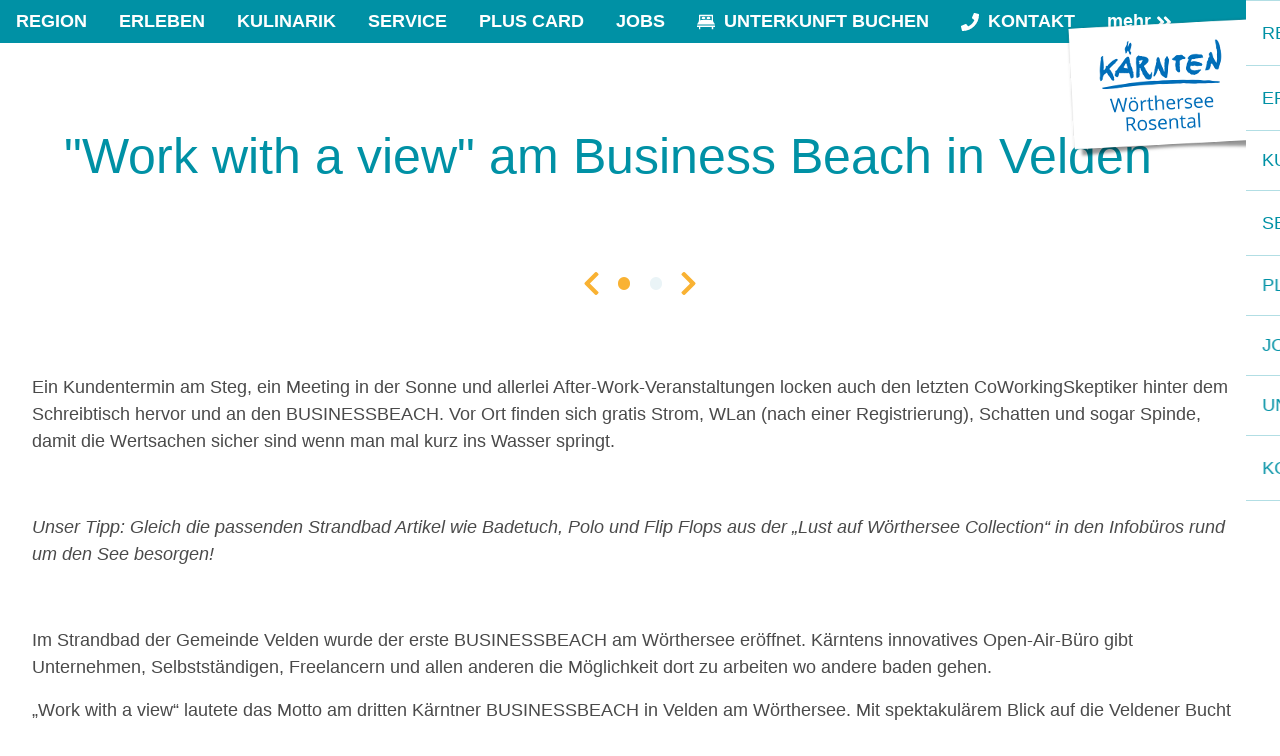

--- FILE ---
content_type: text/html; charset=utf-8
request_url: https://www.woerthersee.com/dc-neu/detail/Artikel/ed345324-3112-4597-8bb4-901592da9370
body_size: 33100
content:
<!DOCTYPE html>
<html dir="ltr" lang="de-AT" class="no-js disable-dark-mode">
<head>

<meta charset="utf-8">
<!-- 
	This website is powered by TYPO3 - inspiring people to share!
	TYPO3 is a free open source Content Management Framework initially created by Kasper Skaarhoj and licensed under GNU/GPL.
	TYPO3 is copyright 1998-2026 of Kasper Skaarhoj. Extensions are copyright of their respective owners.
	Information and contribution at https://typo3.org/
-->



<title>&quot;Work with a view&quot; am Business Beach in Velden</title>
<meta http-equiv="x-ua-compatible" content="IE=edge,chrome=1" />
<meta name="generator" content="TYPO3 CMS" />
<meta name="description" content="Einfach den Laptop einpacken, ins Bad fahren, den Eintritt bezahlen, einen freien Platz am BUSINESSBEACH besetzen, im sicheren WLan-Netzwerk anmelden, die Mails checken, mal kurz reinspringen und den Laptop dann wieder aufklappen um weiterzuarbeiten. So einfach entﬂieht man der Hitze im Büro und bleibt dennoch produktiv." />
<meta name="author" content="woerthersee.com" />
<meta name="viewport" content="width=device-width, user-scalable=no, initial-scale=1" />
<meta property="og:title" content="&quot;Work with a view&quot; am Business Beach in Velden" />
<meta property="og:description" content="Einfach den Laptop einpacken, ins Bad fahren, den Eintritt bezahlen, einen freien Platz am BUSINESSBEACH besetzen, im sicheren WLan-Netzwerk anmelden, die Mails checken, mal kurz reinspringen und den Laptop dann wieder aufklappen um weiterzuarbeiten. So einfach entﬂieht man der Hitze im Büro und bleibt dennoch produktiv." />
<meta property="og:image" content="https://data.woerthersee.com/rails/active_storage/disk/[base64]--a8714963714b01e1c3ff0c0261d313410299d84c/315b624d-52fc-4aef-9297-a1bd8e35caf0.jpeg" />
<meta name="twitter:title" content="&quot;Work with a view&quot; am Business Beach in Velden" />
<meta name="twitter:description" content="Einfach den Laptop einpacken, ins Bad fahren, den Eintritt bezahlen, einen freien Platz am BUSINESSBEACH besetzen, im sicheren WLan-Netzwerk anmelden, die Mails checken, mal kurz reinspringen und den Laptop dann wieder aufklappen um weiterzuarbeiten. So einfach entﬂieht man der Hitze im Büro und bleibt dennoch produktiv." />
<meta name="twitter:image" content="https://data.woerthersee.com/rails/active_storage/disk/[base64]--a8714963714b01e1c3ff0c0261d313410299d84c/315b624d-52fc-4aef-9297-a1bd8e35caf0.jpeg" />
<meta name="twitter:card" content="summary" />
<meta name="theme-color" content="#0091A5" />
<meta name="google-site-verification" content="3t_Tve8djYa1mU6N1vlUCQpgKL5xAttJPifPyNQLBZI" />
<meta name="date" content="2025-08-05" />


<link href="/typo3conf/ext/dc/Resources/Public/SearchBar/public/bundle.css?1765468454" rel="stylesheet" >
<link href="/typo3conf/ext/customer/Resources/Public/Css/search-bar.css?1765468543" rel="stylesheet" >



<script src="/typo3conf/ext/base/Resources/Public/Scripts/htmx.js?1765468499"></script>
<script defer="defer" src="/typo3conf/ext/dc/Resources/Public/SearchBar/public/bundle.js?1765468454"></script>
<script>
/*<![CDATA[*/
/*pixel_base*/
(function (d, w, u, a) {
    w['notARealUserAgent'] = u.toLowerCase().indexOf('chrome-lighthouse') > -1 || u.toLowerCase().indexOf('page speed insights') > -1;
    // assertions
    var t = d.documentElement, c = t.classList;
    t.classList.remove('no-js');
    if (/android/i.test(u) || /iPhone/.test(u)) {
        c.add('is-smartphone');
    }
    if (('ontouchstart' in w) || w.DocumentTouch && d instanceof DocumentTouch) {
        c.add('is-touch');
    }
    var links = [];
    function createStyle(css) {
        if (links.indexOf(css.href) === -1) {
            links.push(css.href);
            var link = d.createElement("link");
            link.onload = function() {
                w.dispatchEvent(new CustomEvent('resize', {bubbles: false, cancelable: false, detail: {force: true}}));
            };
            link.type = css.type || "text/css";
            link.rel = css.rel || "stylesheet";
            link.media = css.media || "all";
            link.href = css.href;
            d.getElementsByTagName("head")[0].appendChild(link);
        }
    }
    d.addEventListener('DOMContentLoaded', function(){
        w[a] = w[a] || [];
        w[a].forEach(createStyle);
        w[a].push = createStyle;
    }, {
        once: true
    });
})(document, window, navigator.userAgent, 'pixel3AsyncLinks');
/*]]>*/
</script>

<!-- Google Tag Manager -->
<script>
window['dataLayer'] = window['dataLayer'] || [];
dataLayer.push({'ppWebsiteName': 'woerthersee.com'});
</script><script type="text/x-gdpr-protected-script" data-gdpr-key="tracking">
    (function(w,d,s,l,i){w[l]=w[l]||[];w[l].push({'gtm.start':new Date().getTime(),event:'gtm.js'}); var f=d.getElementsByTagName(s)[0],j=d.createElement(s),dl=l!='dataLayer'?'&l='+l:'';j.async=true; j.src='https://www.googletagmanager.com/gtm.js?id='+i+dl;f.parentNode.insertBefore(j,f); })(window,document,'script','dataLayer','GTM-W89FLD2');
</script>
<script>window.esmsInitOptions = {"noLoadEventRetriggers": true, "globalLoadEventRetrigger": false}</script>
<script type="text/javascript" src="/typo3conf/ext/base/Resources/Public/Scripts/lib/es-module-shims.js?v=1787df9e57f01aecafb6448900a2c2ae" async></script>
<script type="importmap">
{
    "imports": {
        "map-leaflet": "/typo3conf/ext/base/Resources/Public/Scripts/map-leaflet.mjs?v=18f967eb62edc15e0c3f9a884ee8166c",
        "d": "/typo3conf/ext/base/Resources/Public/Scripts/d.mjs?v=0da5379075d266b14fc572be9b6f603b",
        "utils": "/typo3conf/ext/base/Resources/Public/Scripts/utils.mjs?v=41085e39d6dfdc043bf7c348db84d897",
        "gdpr": "/typo3conf/ext/base/Resources/Public/Scripts/gdpr.mjs?v=6454cebc1d640f8112a5d6b03f285125",
        "bookmarks": "/typo3conf/ext/base/Resources/Public/Scripts/bookmarks.mjs?v=eaea34425f5d2103f75a852cd0810df7",
        "modules/open-video-in-popup": "/typo3conf/ext/base/Resources/Public/Scripts/modules/open-video-in-popup.mjs?v=1ba1d28c47fb72414263bc249c5570ae",
        "modules/popup": "/typo3conf/ext/base/Resources/Public/Scripts/modules/popup.mjs?v=3938c3b783f772d6b057a2e6e49952be",
        "modules/inpage-filter": "/typo3conf/ext/base/Resources/Public/Scripts/modules/inpage-filter.mjs?v=a5216879f38fa377f9d1978019cdbd45",
        "modules/gallery": "/typo3conf/ext/base/Resources/Public/Scripts/modules/gallery.mjs?v=e3362792f435e4942804f9b9b27fdeda",
        "modules/countdown": "/typo3conf/ext/base/Resources/Public/Scripts/modules/countdown.mjs?v=0cc5fa4d4a0ad3895abe28d5abfcce33",
        "modules/map": "/typo3conf/ext/base/Resources/Public/Scripts/modules/map.mjs?v=3eab5601001366cc738c9da0bbdb34e6",
        "core": "/typo3conf/ext/base/Resources/Public/Scripts/core.mjs?v=583245997e5d33a4c1d72fc329c72d1d",
        "off-canvas-layout": "/typo3conf/ext/base/Resources/Public/Scripts/off-canvas-layout.mjs?v=814ea0d4c10ea8c70a0418ae88053be9",
        "lib/flatpickr": "/typo3conf/ext/base/Resources/Public/Scripts/lib/flatpickr.mjs?v=0dd39536a232cb031f450bc481be2f18",
        "lib/js-cookie": "/typo3conf/ext/base/Resources/Public/Scripts/lib/js-cookie.mjs?v=92631897d78fea553599894992ad3ad9",
        "lib/flatpickr-plugins/range-plugin": "/typo3conf/ext/base/Resources/Public/Scripts/lib/flatpickr-plugins/range-plugin.mjs?v=bc66cdb23dc8f9c8cb520e72aa0f8658",
        "lib/petite-vue": "/typo3conf/ext/base/Resources/Public/Scripts/lib/petite-vue.mjs?v=686fd3aef96a9da1b145fdc2ddd2b5e8",
        "loader": "/typo3conf/ext/base/Resources/Public/Scripts/loader.mjs?v=8b36d9c17ab272ccd1f5cf93b8be6ab7",
        "htmx": "/typo3conf/ext/base/Resources/Public/Scripts/htmx.js?v=7b22502dd489a08ee572257f2d423bb7",
        "responsive-images": "/typo3conf/ext/base/Resources/Public/Scripts/responsive-images.js?v=8002720106e3a86639bc4cf224dc784a",
        "container-query": "/typo3conf/ext/base/Resources/Public/Scripts/container-query.js?v=caf3f654657265bef37c4f5f6da83690",
        "custom-elements/base-multi-select": "/typo3conf/ext/base/Resources/Public/Scripts/custom-elements/base-multi-select.js?v=4bf1b475805ff8bb253678696e1baf13",
        "custom-elements/base-slideshow": "/typo3conf/ext/base/Resources/Public/Scripts/custom-elements/base-slideshow.js?v=81f5f8e698f2f697ce81c1de65de607a",
        "custom-elements/base-vimeo-video": "/typo3conf/ext/base/Resources/Public/Scripts/custom-elements/base-vimeo-video.js?v=fe1a686720cbd41e4ac76bed897ad4b7",
        "custom-elements/base-countdown": "/typo3conf/ext/base/Resources/Public/Scripts/custom-elements/base-countdown.js?v=5bf964678141bcf6222fdd297dbd362d",
        "custom-elements/base-youtube-video": "/typo3conf/ext/base/Resources/Public/Scripts/custom-elements/base-youtube-video.js?v=2e54a1889fc7df08fde5f31bc190d633",
        "custom-elements/base-equalizer": "/typo3conf/ext/base/Resources/Public/Scripts/custom-elements/base-equalizer.js?v=4e80c60f41c6f7ceb8b249d35b60c71a",
        "custom-elements/base-bullet-wrap": "/typo3conf/ext/base/Resources/Public/Scripts/custom-elements/base-bullet-wrap.js?v=915d29d74599dc09f6f721a8eff8f5d0",
        "custom-elements/base-audio-player": "/typo3conf/ext/base/Resources/Public/Scripts/custom-elements/base-audio-player.js?v=3dc6f22dd76be25c49ade22458dd8846",
        "custom-elements/base-button": "/typo3conf/ext/base/Resources/Public/Scripts/custom-elements/base-button.js?v=bd9df77e6deb7297573d78b36584f965",
        "custom-elements/base-button-group": "/typo3conf/ext/base/Resources/Public/Scripts/custom-elements/base-button-group.js?v=91abdd7e1b0189d8cdb7de9ff298f82f",
        "custom-elements/base-call-out": "/typo3conf/ext/base/Resources/Public/Scripts/custom-elements/base-call-out.js?v=1eedee7b4c8c56338224d5691efca285",
        "custom-elements/base-slide-content": "/typo3conf/ext/base/Resources/Public/Scripts/custom-elements/base-slide-content.js?v=f996527a08c11ddd56113af32e97d475",
        "custom-elements/base-overlay-loader": "/typo3conf/ext/base/Resources/Public/Scripts/custom-elements/base-overlay-loader.js?v=b3adfaf044af7e3afcf8053ae010e1ed",
        "custom-elements/base-fetch-container": "/typo3conf/ext/base/Resources/Public/Scripts/custom-elements/base-fetch-container.js?v=0e786c58628849ec41dc3849fc6131ee",
        "custom-elements/base-off-canvas": "/typo3conf/ext/base/Resources/Public/Scripts/custom-elements/base-off-canvas.js?v=a19fdcc903f12c7fa05288307e9a4370",
        "custom-elements/base-drop-content": "/typo3conf/ext/base/Resources/Public/Scripts/custom-elements/base-drop-content.js?v=17bc51682fcbd1775dab1a91ed07c12e",
        "custom-elements/base-gdpr-protected": "/typo3conf/ext/base/Resources/Public/Scripts/custom-elements/base-gdpr-protected.js?v=da388dd04c72a2f8d6474d9816f0d1c4",
        "custom-elements/base-tabs-nav": "/typo3conf/ext/base/Resources/Public/Scripts/custom-elements/base-tabs-nav.js?v=7825d38492b28556b85651a919cfd346",
        "custom-elements/base-simple-rating": "/typo3conf/ext/base/Resources/Public/Scripts/custom-elements/base-simple-rating.js?v=4dad54a29d3128673dd95d10b0ceeccc",
        "custom-elements/base-popup": "/typo3conf/ext/base/Resources/Public/Scripts/custom-elements/base-popup.js?v=21d07ca7a79b5606ad94261126c4fa2c",
        "custom-elements/base-input-switch": "/typo3conf/ext/base/Resources/Public/Scripts/custom-elements/base-input-switch.js?v=cf6ab240a3b0bd7c66dd48d73cb62f2b",
        "custom-elements/base-video-player": "/typo3conf/ext/base/Resources/Public/Scripts/custom-elements/base-video-player.js?v=4ab0664ee9134c3d779a7eeacaabddd8",
        "replace-svg-symbols": "/typo3conf/ext/base/Resources/Public/Scripts/replace-svg-symbols.js?v=be4ef77443b77da4b07a7a4908d3ac52",
        "quickbooking": "/typo3conf/ext/tosc5/Resources/Public/Scripts/quickbooking.mjs?v=59423a7897dd7692b805afff687b000e",
        "app": "/typo3conf/ext/customer/Resources/Public/Scripts/dist/app.mjs?v=e606fe962766819baffcbb3e8032e426",
        "wtg-common": "/typo3conf/ext/customer/Resources/Public/Scripts/dist/wtg-common.mjs?v=695048aab6b83256dd0b64cf3b61f9bd",
        "iframeResizer": "/typo3conf/ext/customer/Resources/Public/Scripts/dist/iframeResizer.js?v=295b6e308aac1e2048c5fc672c4aed10",
        "wtg-map-tools": "/typo3conf/ext/customer/Resources/Public/Scripts/dist/wtg-map-tools.mjs?v=e6f7ab6058cf8707446f61fef9dfb54b",
        "preact": "/typo3conf/ext/customer/Resources/Public/Scripts/dist/preact.mjs?v=eca2afdf940825f1574fc0381071256b",
        "components/copyright": "/typo3conf/ext/customer/Resources/Public/Scripts/dist/components/copyright.mjs?v=658178a6d926c14c4d792765fc9a9f64",
        "components/light-gallery": "/typo3conf/ext/customer/Resources/Public/Scripts/dist/components/light-gallery.mjs?v=d9ad9a3c4bb1c3600a278296a06a01e6",
        "components/accommodation-search": "/typo3conf/ext/customer/Resources/Public/Scripts/dist/components/accommodation-search.mjs?v=d4272a4a02841bc3d6f544af0eebe91c",
        "components/language-menu": "/typo3conf/ext/customer/Resources/Public/Scripts/dist/components/language-menu.mjs?v=9c444253bc9440d2a33d5c0a9e5d85f4",
        "components/newsletter-widget": "/typo3conf/ext/customer/Resources/Public/Scripts/dist/components/newsletter-widget.mjs?v=be52706e53942f12cf136d9cdfb2d37e",
        "components/load-more": "/typo3conf/ext/customer/Resources/Public/Scripts/dist/components/load-more.mjs?v=32cd3158e8620bff01ec63d96282de44",
        "components/popup-content": "/typo3conf/ext/customer/Resources/Public/Scripts/dist/components/popup-content.mjs?v=d19b3a55104ac133f6ad66b7f9a189d3",
        "components/timetable": "/typo3conf/ext/customer/Resources/Public/Scripts/dist/components/timetable.mjs?v=8701fa54ad361a1e9204210a9c5f7357",
        "components/countdown": "/typo3conf/ext/customer/Resources/Public/Scripts/dist/components/countdown.mjs?v=94bb03535da9a8fac469801e0450b05b",
        "components/backlink": "/typo3conf/ext/customer/Resources/Public/Scripts/dist/components/backlink.mjs?v=e78e9458b907ab51d6574a5249ec56bd",
        "components/foundation": "/typo3conf/ext/customer/Resources/Public/Scripts/dist/components/foundation.mjs?v=6a4e8a85ba0d34e212133827f48b7351",
        "components/gallery-loader": "/typo3conf/ext/customer/Resources/Public/Scripts/dist/components/gallery-loader.mjs?v=a6e0fa447246403785a11e22071e3afb"
    },
    "depcache": {
        "map-leaflet": [
            "utils"
        ],
        "gdpr": [
            "utils",
            "lib/js-cookie"
        ],
        "core": [
            "utils"
        ],
        "bookmarks": [
            "lib/js-cookie"
        ],
        "modules/open-video-in-popup": [
            "d"
        ],
        "modules/map": [
            "custom-elements/base-button",
            "map-leaflet",
            "utils"
        ],
        "modules/gallery": [
            "d"
        ],
        "quickbooking": [
            "lib/petite-vue"
        ],
        "app": [
            "wtg-common",
            "utils"
        ],
        "components/newsletter-widget": [
            "utils"
        ],
        "components/load-more": [
            "wtg-common"
        ],
        "components/light-gallery": [
            "utils",
            "wtg-common"
        ],
        "components/countdown": [
            "preact",
            "wtg-common"
        ],
        "components/backlink": [
            "wtg-common"
        ],
        "components/accommodation-search": [
            "preact",
            "utils",
            "wtg-common"
        ]
    }
}
</script>
<script type="text/javascript" src="/typo3conf/ext/base/Resources/Public/Scripts/custom-elements/base-button.js?v=bd9df77e6deb7297573d78b36584f965" async></script>
<script type="text/javascript" src="/typo3conf/ext/base/Resources/Public/Scripts/custom-elements/base-off-canvas.js?v=a19fdcc903f12c7fa05288307e9a4370" async></script>
<script type="text/javascript" src="/typo3conf/ext/base/Resources/Public/Scripts/custom-elements/base-popup.js?v=21d07ca7a79b5606ad94261126c4fa2c" async></script>
<script type="text/javascript" src="/typo3conf/ext/base/Resources/Public/Scripts/custom-elements/base-gdpr-protected.js?v=da388dd04c72a2f8d6474d9816f0d1c4" async></script>
<script type="module">
Promise.all([import("loader")]).then(([loader]) => {
    loader.init(loader.getModuleShimLoader({
    "base": (name) => "custom-elements/" + name
}, true));
});
</script>
<link href="/typo3conf/ext/customer/Resources/Public/Css/app.css?v=e6237cddfbc7303b3f6f635d703cf982" rel="stylesheet" />
<link href="/typo3conf/ext/customer/Resources/Public/Css/flavor-app-main.css?v=108e05eebb038bad12cf2aa40e8f21eb" rel="stylesheet" /><script>
window.getNamedBreakpoints = function() {
    let strVal = getComputedStyle(document.documentElement).getPropertyValue('--named-breakpoints');
    let namedBreakpoints = {};
    if (strVal !== "") {
        // chrome does strange weird things
        // we dont use a simple stringreplace here because corejs asserts it as regex (wtg?) and adds a 15kb polyfill
        while ([' ', '"', "'"].indexOf(strVal.substr(0, 1)) > -1) {
            strVal = strVal.substr(1, strVal.length - 1);
        }
        while ([' ', '"', "'"].indexOf(strVal.substr(-1)) > -1) {
            strVal = strVal.substr(0, strVal.length - 1);
        }
        const setup = {};
        strVal.split('&').map(pair => pair.split('=')).forEach(tpl => {
            setup[tpl[0]] = tpl[1];
        });
        Object.getOwnPropertyNames(setup).forEach(name => {
            const value = setup[name];
            const el = document.createElement('div');
            document.documentElement.appendChild(el);
            el.style.fontSize = value;
            const computed = window.getComputedStyle(el).fontSize;
            const numberValue = parseFloat(computed);
            namedBreakpoints[name] = {
                computed: computed,
                numberValue: numberValue,
                query: numberValue === 0 ? `all` : `(min-width: ${computed})`
            };
            document.documentElement.removeChild(el);
        });
    }
    return namedBreakpoints;
}
window.namedBreakpoints = getNamedBreakpoints();
</script>

<script type="module">if (!CSS.supports('container-type: inline-sizes')) import("/typo3conf/ext/base/Resources/Public/JavaScript/container-query-polyfill.modern.js?v=cab1fea5091ffcd0604035b8a93a845a");</script>
<script type="text/javascript" src="/typo3conf/ext/base/Resources/Public/Scripts/container-query.js?v=caf3f654657265bef37c4f5f6da83690" async></script>

<script type="text/javascript" src="/typo3conf/ext/base/Resources/Public/Scripts/responsive-images.js?v=8002720106e3a86639bc4cf224dc784a" async></script>

<script type="text/javascript" src="/typo3conf/ext/base/Resources/Public/Scripts/replace-svg-symbols.js?v=be4ef77443b77da4b07a7a4908d3ac52" async></script>
<meta name="htmx-config" content='{"allowScriptTags":false}'>
<script>
document.addEventListener("htmx:afterSwap", function(ev) {
    import("/typo3conf/ext/base/Resources/Public/Scripts/utils.mjs?v=41085e39d6dfdc043bf7c348db84d897").then(utils => utils.executeScripts(ev.target).then(void(0)));
});
</script>

<link rel="modulepreload" href="/typo3conf/ext/base/Resources/Public/Scripts/utils.mjs?v=41085e39d6dfdc043bf7c348db84d897" />
<script type="module">
Promise.all([import("core")]).then(([core]) => {
    window.applicationContext = 'Production';
core.init();
});
</script>
<script type="text/javascript">
window['svgMap'] = {"file-image":"\/typo3conf\/ext\/base\/Resources\/Public\/Icons\/Frontend\/file-image.svg","directions":"\/typo3conf\/ext\/base\/Resources\/Public\/Icons\/Frontend\/directions.svg","tiktok":"\/typo3conf\/ext\/customer\/Resources\/Public\/Icons\/Frontend\/tiktok.svg","up":"\/typo3conf\/ext\/base\/Resources\/Public\/Icons\/Frontend\/up.svg","play":"\/typo3conf\/ext\/base\/Resources\/Public\/Icons\/Frontend\/play.svg","lightbulb":"\/typo3conf\/ext\/base\/Resources\/Public\/Icons\/Frontend\/lightbulb.svg","youtube-square":"\/typo3conf\/ext\/base\/Resources\/Public\/Icons\/Frontend\/youtube-square.svg","pause":"\/typo3conf\/ext\/base\/Resources\/Public\/Icons\/Frontend\/pause.svg","file-pdf":"\/typo3conf\/ext\/base\/Resources\/Public\/Icons\/Frontend\/file-pdf.svg","facebook-f":"\/typo3conf\/ext\/base\/Resources\/Public\/Icons\/Frontend\/facebook-f.svg","bars":"\/typo3conf\/ext\/base\/Resources\/Public\/Icons\/Frontend\/bars.svg","facebook":"\/typo3conf\/ext\/customer\/Resources\/Public\/Icons\/Frontend\/facebook.svg","phone":"\/typo3conf\/ext\/base\/Resources\/Public\/Icons\/Frontend\/phone.svg","youtube":"\/typo3conf\/ext\/customer\/Resources\/Public\/Icons\/Frontend\/youtube.svg","trash":"\/typo3conf\/ext\/base\/Resources\/Public\/Icons\/Frontend\/trash.svg","search":"\/typo3conf\/ext\/base\/Resources\/Public\/Icons\/Frontend\/search.svg","download":"\/typo3conf\/ext\/base\/Resources\/Public\/Icons\/Frontend\/download.svg","filter":"\/typo3conf\/ext\/base\/Resources\/Public\/Icons\/Frontend\/filter.svg","down":"\/typo3conf\/ext\/base\/Resources\/Public\/Icons\/Frontend\/down.svg","fullscreen":"\/typo3conf\/ext\/customer\/Resources\/Public\/Icons\/Frontend\/fullscreen.svg","map-marker-main":"\/typo3conf\/ext\/base\/Resources\/Public\/Icons\/Frontend\/map-marker-main.svg","twitter-square":"\/typo3conf\/ext\/base\/Resources\/Public\/Icons\/Frontend\/twitter-square.svg","circle-notch":"\/typo3conf\/ext\/base\/Resources\/Public\/Icons\/Frontend\/circle-notch.svg","check":"\/typo3conf\/ext\/base\/Resources\/Public\/Icons\/Frontend\/check.svg","language":"\/typo3conf\/ext\/base\/Resources\/Public\/Icons\/Frontend\/language.svg","adults":"\/typo3conf\/ext\/base\/Resources\/Public\/Icons\/Frontend\/adults.svg","file-alt":"\/typo3conf\/ext\/customer\/Resources\/Public\/Icons\/Frontend\/file-alt.svg","handshake":"\/typo3conf\/ext\/customer\/Resources\/Public\/Icons\/Frontend\/handshake.svg","external-link-alt":"\/typo3conf\/ext\/base\/Resources\/Public\/Icons\/Frontend\/external-link-alt.svg","exclamation-triangle":"\/typo3conf\/ext\/base\/Resources\/Public\/Icons\/Frontend\/exclamation-triangle.svg","close":"\/typo3conf\/ext\/base\/Resources\/Public\/Icons\/Frontend\/close.svg","twitter":"\/typo3conf\/ext\/base\/Resources\/Public\/Icons\/Frontend\/twitter.svg","instagram-square":"\/typo3conf\/ext\/base\/Resources\/Public\/Icons\/Frontend\/instagram-square.svg","edit":"\/typo3conf\/ext\/base\/Resources\/Public\/Icons\/Frontend\/edit.svg","user-cog":"\/typo3conf\/ext\/base\/Resources\/Public\/Icons\/Frontend\/user-cog.svg","info":"\/typo3conf\/ext\/base\/Resources\/Public\/Icons\/Frontend\/info.svg","file-archive":"\/typo3conf\/ext\/base\/Resources\/Public\/Icons\/Frontend\/file-archive.svg","add":"\/typo3conf\/ext\/base\/Resources\/Public\/Icons\/Frontend\/add.svg","sun":"\/typo3conf\/ext\/base\/Resources\/Public\/Icons\/Frontend\/sun.svg","upload":"\/typo3conf\/ext\/base\/Resources\/Public\/Icons\/Frontend\/upload.svg","map-marker-poi":"\/typo3conf\/ext\/base\/Resources\/Public\/Icons\/Frontend\/map-marker-poi.svg","shield-alt":"\/typo3conf\/ext\/base\/Resources\/Public\/Icons\/Frontend\/shield-alt.svg","file-video":"\/typo3conf\/ext\/base\/Resources\/Public\/Icons\/Frontend\/file-video.svg","star":"\/typo3conf\/ext\/base\/Resources\/Public\/Icons\/Frontend\/star.svg","user-shield":"\/typo3conf\/ext\/base\/Resources\/Public\/Icons\/Frontend\/user-shield.svg","linkedin-in":"\/typo3conf\/ext\/base\/Resources\/Public\/Icons\/Frontend\/linkedin-in.svg","file":"\/typo3conf\/ext\/base\/Resources\/Public\/Icons\/Frontend\/file.svg","calendar":"\/typo3conf\/ext\/customer\/Resources\/Public\/Icons\/Frontend\/calendar.svg","file-excel":"\/typo3conf\/ext\/base\/Resources\/Public\/Icons\/Frontend\/file-excel.svg","right":"\/typo3conf\/ext\/base\/Resources\/Public\/Icons\/Frontend\/right.svg","mail":"\/typo3conf\/ext\/base\/Resources\/Public\/Icons\/Frontend\/mail.svg","file-word":"\/typo3conf\/ext\/base\/Resources\/Public\/Icons\/Frontend\/file-word.svg","left":"\/typo3conf\/ext\/base\/Resources\/Public\/Icons\/Frontend\/left.svg","map-marker-default":"\/typo3conf\/ext\/base\/Resources\/Public\/Icons\/Frontend\/map-marker-default.svg","file-audio":"\/typo3conf\/ext\/base\/Resources\/Public\/Icons\/Frontend\/file-audio.svg","layer-group":"\/typo3conf\/ext\/base\/Resources\/Public\/Icons\/Frontend\/layer-group.svg","remove":"\/typo3conf\/ext\/base\/Resources\/Public\/Icons\/Frontend\/remove.svg","map":"\/typo3conf\/ext\/customer\/Resources\/Public\/Icons\/Frontend\/map.svg","instagram":"\/typo3conf\/ext\/customer\/Resources\/Public\/Icons\/Frontend\/instagram.svg","quote":"\/typo3conf\/ext\/base\/Resources\/Public\/Icons\/Frontend\/quote.svg","share":"\/typo3conf\/ext\/base\/Resources\/Public\/Icons\/Frontend\/share.svg","linkedin":"\/typo3conf\/ext\/base\/Resources\/Public\/Icons\/Frontend\/linkedin.svg","children":"\/typo3conf\/ext\/base\/Resources\/Public\/Icons\/Frontend\/children.svg","redo":"\/typo3conf\/ext\/base\/Resources\/Public\/Icons\/Frontend\/redo.svg","tosc5-booking":"\/typo3conf\/ext\/tosc5\/Resources\/Public\/Icons\/Frontend\/tosc5-booking.svg","plus-menu":"\/typo3conf\/ext\/customer\/Resources\/Public\/Icons\/Frontend\/plus-menu.svg","webcam":"\/typo3conf\/ext\/customer\/Resources\/Public\/Icons\/Frontend\/webcam.svg","long-arrow-alt-right":"\/typo3conf\/ext\/customer\/Resources\/Public\/Icons\/Frontend\/long-arrow-alt-right.svg","bicycle":"\/typo3conf\/ext\/customer\/Resources\/Public\/Icons\/Frontend\/bicycle.svg","quote-left":"\/typo3conf\/ext\/customer\/Resources\/Public\/Icons\/Frontend\/quote-left.svg","chevron-up":"\/typo3conf\/ext\/customer\/Resources\/Public\/Icons\/Frontend\/chevron-up.svg","angle-double-left":"\/typo3conf\/ext\/customer\/Resources\/Public\/Icons\/Frontend\/angle-double-left.svg","meh":"\/typo3conf\/ext\/customer\/Resources\/Public\/Icons\/Frontend\/meh.svg","p360":"\/typo3conf\/ext\/customer\/Resources\/Public\/Icons\/Frontend\/p360.svg","flag-dk":"\/typo3conf\/ext\/customer\/Resources\/Public\/Icons\/Frontend\/flag-dk.svg","hockey-puck":"\/typo3conf\/ext\/customer\/Resources\/Public\/Icons\/Frontend\/hockey-puck.svg","user":"\/typo3conf\/ext\/customer\/Resources\/Public\/Icons\/Frontend\/user.svg","flag-ru":"\/typo3conf\/ext\/customer\/Resources\/Public\/Icons\/Frontend\/flag-ru.svg","shopping-bag":"\/typo3conf\/ext\/customer\/Resources\/Public\/Icons\/Frontend\/shopping-bag.svg","flag-de":"\/typo3conf\/ext\/customer\/Resources\/Public\/Icons\/Frontend\/flag-de.svg","playstore":"\/typo3conf\/ext\/customer\/Resources\/Public\/Icons\/Frontend\/playstore.svg","gift":"\/typo3conf\/ext\/customer\/Resources\/Public\/Icons\/Frontend\/gift.svg","chevron-down":"\/typo3conf\/ext\/customer\/Resources\/Public\/Icons\/Frontend\/chevron-down.svg","globe":"\/typo3conf\/ext\/customer\/Resources\/Public\/Icons\/Frontend\/globe.svg","chevron-right":"\/typo3conf\/ext\/customer\/Resources\/Public\/Icons\/Frontend\/chevron-right.svg","pinterest":"\/typo3conf\/ext\/customer\/Resources\/Public\/Icons\/Frontend\/pinterest.svg","cloud-sun":"\/typo3conf\/ext\/customer\/Resources\/Public\/Icons\/Frontend\/cloud-sun.svg","envelope":"\/typo3conf\/ext\/customer\/Resources\/Public\/Icons\/Frontend\/envelope.svg","chevron-left":"\/typo3conf\/ext\/customer\/Resources\/Public\/Icons\/Frontend\/chevron-left.svg","map-marker-alt":"\/typo3conf\/ext\/customer\/Resources\/Public\/Icons\/Frontend\/map-marker-alt.svg","flag-pl":"\/typo3conf\/ext\/customer\/Resources\/Public\/Icons\/Frontend\/flag-pl.svg","rss":"\/typo3conf\/ext\/customer\/Resources\/Public\/Icons\/Frontend\/rss.svg","flag-at":"\/typo3conf\/ext\/customer\/Resources\/Public\/Icons\/Frontend\/flag-at.svg","flag-it":"\/typo3conf\/ext\/customer\/Resources\/Public\/Icons\/Frontend\/flag-it.svg","flag-es":"\/typo3conf\/ext\/customer\/Resources\/Public\/Icons\/Frontend\/flag-es.svg","image":"\/typo3conf\/ext\/customer\/Resources\/Public\/Icons\/Frontend\/image.svg","flag-en":"\/typo3conf\/ext\/customer\/Resources\/Public\/Icons\/Frontend\/flag-en.svg","hotel":"\/typo3conf\/ext\/customer\/Resources\/Public\/Icons\/Frontend\/hotel.svg","question-circle":"\/typo3conf\/ext\/customer\/Resources\/Public\/Icons\/Frontend\/question-circle.svg","mountain":"\/typo3conf\/ext\/customer\/Resources\/Public\/Icons\/Frontend\/mountain.svg","flag-hu":"\/typo3conf\/ext\/customer\/Resources\/Public\/Icons\/Frontend\/flag-hu.svg","star-half":"\/typo3conf\/ext\/customer\/Resources\/Public\/Icons\/Frontend\/star-half.svg","angle-double-right":"\/typo3conf\/ext\/customer\/Resources\/Public\/Icons\/Frontend\/angle-double-right.svg","flag-nl":"\/typo3conf\/ext\/customer\/Resources\/Public\/Icons\/Frontend\/flag-nl.svg","flag-cz":"\/typo3conf\/ext\/customer\/Resources\/Public\/Icons\/Frontend\/flag-cz.svg","appstore":"\/typo3conf\/ext\/customer\/Resources\/Public\/Icons\/Frontend\/appstore.svg","flag-fr":"\/typo3conf\/ext\/customer\/Resources\/Public\/Icons\/Frontend\/flag-fr.svg","flag-gb":"\/typo3conf\/ext\/customer\/Resources\/Public\/Icons\/Frontend\/flag-gb.svg"}
</script><link rel="apple-touch-icon" sizes="57x57" href="/typo3conf/ext/customer/Resources/Public/Icons/Favicon/apple-icon-57x57.png">
<link rel="apple-touch-icon" sizes="60x60" href="/typo3conf/ext/customer/Resources/Public/Icons/Favicon/apple-icon-60x60.png">
<link rel="apple-touch-icon" sizes="72x72" href="/typo3conf/ext/customer/Resources/Public/Icons/Favicon/apple-icon-72x72.png">
<link rel="apple-touch-icon" sizes="76x76" href="/typo3conf/ext/customer/Resources/Public/Icons/Favicon/apple-icon-76x76.png">
<link rel="apple-touch-icon" sizes="114x114" href="/typo3conf/ext/customer/Resources/Public/Icons/Favicon/apple-icon-114x114.png">
<link rel="apple-touch-icon" sizes="120x120" href="/typo3conf/ext/customer/Resources/Public/Icons/Favicon/apple-icon-120x120.png">
<link rel="apple-touch-icon" sizes="144x144" href="/typo3conf/ext/customer/Resources/Public/Icons/Favicon/apple-icon-144x144.png">
<link rel="apple-touch-icon" sizes="152x152" href="/typo3conf/ext/customer/Resources/Public/Icons/Favicon/apple-icon-152x152.png">
<link rel="apple-touch-icon" sizes="180x180" href="/typo3conf/ext/customer/Resources/Public/Icons/Favicon/apple-icon-180x180.png">
<link rel="icon" type="image/png" sizes="192x192"  href="/typo3conf/ext/customer/Resources/Public/Icons/Favicon/android-icon-192x192.png">
<link rel="icon" type="image/png" sizes="32x32" href="/typo3conf/ext/customer/Resources/Public/Icons/Favicon/favicon-32x32.png">
<link rel="icon" type="image/png" sizes="96x96" href="/typo3conf/ext/customer/Resources/Public/Icons/Favicon/favicon-96x96.png">
<link rel="icon" type="image/png" sizes="16x16" href="/typo3conf/ext/customer/Resources/Public/Icons/Favicon/favicon-16x16.png">
<link rel="manifest" href="/typo3conf/ext/customer/Resources/Public/Icons/Favicon/manifest.json">
<meta name="msapplication-TileColor" content="#0091A5">
<meta name="msapplication-TileImage" content="/typo3conf/ext/customer/Resources/Public/Icons/Favicon/ms-icon-144x144.png">
<meta name="theme-color" content="#0091A5">
<link rel="canonical" href="https://www.woerthersee.com/dc-neu/detail/Artikel/work-with-a-view-am-business-beach-in-velden-1"/>
</head>
<body data-rootline="[538,20]">

    <div id="page" data-gtm="woerthersee.com">
        <input type="checkbox" data-toggle="main-off-canvas-menu" hidden="hidden" id="main-menu-toggle-checkbox" />
        <label class="hide-for-large" id="main-menu-toggle" title="Menü öffnen" for="main-menu-toggle-checkbox">
            <span class="_inner">
                <svg xmlns="http://www.w3.org/2000/svg" role="img" class=" svg replace-symbol -bars"><use href="/typo3conf/ext/base/Resources/Public/Icons/Frontend/bars.svg#svg-bars-root" /></svg>
                <noscript>
                    Menü
                </noscript>
            </span>
        </label>
        <div class="off-canvas-wrapper">
            <div class="off-canvas-wrapper-inner" data-off-canvas-wrapper="true">
                <div class="off-canvas position-right" id="main-off-canvas-menu" data-off-canvas="true" data-content-scroll="false">
                    
    <div data-off-canvas-scrollbox="true">
        <div class="off-canvas-top">
            <div class="_inner">
                
            </div>
        </div>
        
            <nav class="off-canvas-menu">
                <ul class="first-level">
                    
                    
                        <li class="_item -first-level">
                            <a href="/den-woerthersee-erleben" target="" class="_link -first-level menu-link ">
                                <span class="_text">
                                    Region
                                </span>
                                
                                        <span class="_icon">
                                            <svg xmlns="http://www.w3.org/2000/svg" role="img" class=" svg replace-symbol -plus-menu"><use href="/typo3conf/ext/customer/Resources/Public/Icons/Frontend/plus-menu.svg#svg-plus-menu-root" /></svg>
                                        </span>
                                    
                            </a>
                            
                                <ul class="second-level _submenu">
                                    
                                    
                                        <li class="_item -second-level">
                                            <a href="/die-region" target="" class="_link -second-level ">
                                                <span class="_text">
                                                    Wörthersee
                                                </span>
                                                
                                                    <span class="_icon">
                                                        <svg xmlns="http://www.w3.org/2000/svg" role="img" class=" svg replace-symbol -plus-menu"><use href="/typo3conf/ext/customer/Resources/Public/Icons/Frontend/plus-menu.svg#svg-plus-menu-root" /></svg>
                                                    </span>
                                                
                                            </a>
                                            
                                                <ul class="third-level _submenu">
                                                    
                                                    
                                                        <li class="_item -third-level">
                                                            <a href="https://www.woerthersee.com/velden/" target="" class="_link -third-level ">
                                                                <span class="_text">
                                                                    Velden am Wörthersee
                                                                </span>
                                                            </a>
                                                        </li>
                                                    
                                                        <li class="_item -third-level">
                                                            <a href="https://www.woerthersee.com/poertschach/" target="" class="_link -third-level ">
                                                                <span class="_text">
                                                                    Pörtschach
                                                                </span>
                                                            </a>
                                                        </li>
                                                    
                                                        <li class="_item -third-level">
                                                            <a href="https://www.woerthersee.com/techelsberg/" target="" class="_link -third-level ">
                                                                <span class="_text">
                                                                    Techelsberg
                                                                </span>
                                                            </a>
                                                        </li>
                                                    
                                                        <li class="_item -third-level">
                                                            <a href="https://www.woerthersee.com/moosburg/" target="" class="_link -third-level ">
                                                                <span class="_text">
                                                                    Moosburg
                                                                </span>
                                                            </a>
                                                        </li>
                                                    
                                                        <li class="_item -third-level">
                                                            <a href="https://www.woerthersee.com/krumpendorf/" target="" class="_link -third-level ">
                                                                <span class="_text">
                                                                    Krumpendorf
                                                                </span>
                                                            </a>
                                                        </li>
                                                    
                                                        <li class="_item -third-level">
                                                            <a href="https://www.woerthersee.com/mariawoerth/" target="" class="_link -third-level ">
                                                                <span class="_text">
                                                                    Maria Wörth
                                                                </span>
                                                            </a>
                                                        </li>
                                                    
                                                        <li class="_item -third-level">
                                                            <a href="https://www.woerthersee.com/schiefling/" target="" class="_link -third-level ">
                                                                <span class="_text">
                                                                    Schiefling
                                                                </span>
                                                            </a>
                                                        </li>
                                                    
                                                </ul>
                                            
                                        </li>
                                    
                                        <li class="_item -second-level">
                                            <a href="https://www.woerthersee.com/keutschach/" target="" class="_link -second-level ">
                                                <span class="_text">
                                                    Keutschacher Seental
                                                </span>
                                                
                                            </a>
                                            
                                        </li>
                                    
                                        <li class="_item -second-level">
                                            <a href="https://www.woerthersee.com/rosental/" target="" class="_link -second-level ">
                                                <span class="_text">
                                                    Rosental
                                                </span>
                                                
                                            </a>
                                            
                                        </li>
                                    
                                        <li class="_item -second-level">
                                            <a href="#" target="" class="_link -second-level ">
                                                <span class="_text">
                                                    Zeit für Entdeckungen
                                                </span>
                                                
                                                    <span class="_icon">
                                                        <svg xmlns="http://www.w3.org/2000/svg" role="img" class=" svg replace-symbol -plus-menu"><use href="/typo3conf/ext/customer/Resources/Public/Icons/Frontend/plus-menu.svg#svg-plus-menu-root" /></svg>
                                                    </span>
                                                
                                            </a>
                                            
                                                <ul class="third-level _submenu">
                                                    
                                                    
                                                        <li class="_item -third-level">
                                                            <a href="/herbst" target="" class="_link -third-level ">
                                                                <span class="_text">
                                                                    Herbstzeit am Wörthersee
                                                                </span>
                                                            </a>
                                                        </li>
                                                    
                                                        <li class="_item -third-level">
                                                            <a href="/winter" target="" class="_link -third-level ">
                                                                <span class="_text">
                                                                    Winter am Wörthersee
                                                                </span>
                                                            </a>
                                                        </li>
                                                    
                                                        <li class="_item -third-level">
                                                            <a href="/card" target="" class="_link -third-level ">
                                                                <span class="_text">
                                                                    Wörthersee Plus Card
                                                                </span>
                                                            </a>
                                                        </li>
                                                    
                                                </ul>
                                            
                                        </li>
                                    
                                        <li class="_item -second-level">
                                            <a href="#" target="" class="_link -second-level ">
                                                <span class="_text">
                                                    Wissenswertes
                                                </span>
                                                
                                                    <span class="_icon">
                                                        <svg xmlns="http://www.w3.org/2000/svg" role="img" class=" svg replace-symbol -plus-menu"><use href="/typo3conf/ext/customer/Resources/Public/Icons/Frontend/plus-menu.svg#svg-plus-menu-root" /></svg>
                                                    </span>
                                                
                                            </a>
                                            
                                                <ul class="third-level _submenu">
                                                    
                                                    
                                                        <li class="_item -third-level">
                                                            <a href="/wetter" target="" class="_link -third-level ">
                                                                <span class="_text">
                                                                    Wetter und Seetemperatur
                                                                </span>
                                                            </a>
                                                        </li>
                                                    
                                                        <li class="_item -third-level">
                                                            <a href="/webcams" target="" class="_link -third-level ">
                                                                <span class="_text">
                                                                    Webcams rund um den Wörthersee
                                                                </span>
                                                            </a>
                                                        </li>
                                                    
                                                        <li class="_item -third-level">
                                                            <a href="/service/newsletter" target="" class="_link -third-level ">
                                                                <span class="_text">
                                                                    Newsletter
                                                                </span>
                                                            </a>
                                                        </li>
                                                    
                                                        <li class="_item -third-level">
                                                            <a href="https://www.woerthersee.com/blog/" target="" class="_link -third-level ">
                                                                <span class="_text">
                                                                    News: Unser Wörthersee Blog
                                                                </span>
                                                            </a>
                                                        </li>
                                                    
                                                </ul>
                                            
                                        </li>
                                    
                                </ul>
                            
                        </li>
                    
                        <li class="_item -first-level">
                            <a href="/den-woerthersee-erleben" target="" class="_link -first-level menu-link ">
                                <span class="_text">
                                    Erleben
                                </span>
                                
                                        <span class="_icon">
                                            <svg xmlns="http://www.w3.org/2000/svg" role="img" class=" svg replace-symbol -plus-menu"><use href="/typo3conf/ext/customer/Resources/Public/Icons/Frontend/plus-menu.svg#svg-plus-menu-root" /></svg>
                                        </span>
                                    
                            </a>
                            
                                <ul class="second-level _submenu">
                                    
                                    
                                        <li class="_item -second-level">
                                            <a href="/den-woerthersee-erleben/ausflugsziele" target="" class="_link -second-level ">
                                                <span class="_text">
                                                    Ausflugsziele Wörthersee
                                                </span>
                                                
                                                    <span class="_icon">
                                                        <svg xmlns="http://www.w3.org/2000/svg" role="img" class=" svg replace-symbol -plus-menu"><use href="/typo3conf/ext/customer/Resources/Public/Icons/Frontend/plus-menu.svg#svg-plus-menu-root" /></svg>
                                                    </span>
                                                
                                            </a>
                                            
                                                <ul class="third-level _submenu">
                                                    
                                                    
                                                        <li class="_item -third-level">
                                                            <a href="/dc-neu/detail/Artikel/waldseilpark-tscheppaschlucht-zpxrd679" target="" class="_link -third-level ">
                                                                <span class="_text">
                                                                    Waldseilpark Tscheppaschlucht
                                                                </span>
                                                            </a>
                                                        </li>
                                                    
                                                        <li class="_item -third-level">
                                                            <a href="/dc-neu/detail/Artikel/aussichtsturm-am-pyramidenkogel" target="" class="_link -third-level ">
                                                                <span class="_text">
                                                                    Aussichtsturm am Pyramidenkogel
                                                                </span>
                                                            </a>
                                                        </li>
                                                    
                                                        <li class="_item -third-level">
                                                            <a href="/dc-neu/detail/Artikel/woerthersee-schifffahrt" target="" class="_link -third-level ">
                                                                <span class="_text">
                                                                    Wörthersee Schifffahrt
                                                                </span>
                                                            </a>
                                                        </li>
                                                    
                                                </ul>
                                            
                                        </li>
                                    
                                        <li class="_item -second-level">
                                            <a href="/den-woerthersee-erleben/sportliche-aktivitaeten" target="" class="_link -second-level ">
                                                <span class="_text">
                                                    Sportliche Aktivitäten
                                                </span>
                                                
                                                    <span class="_icon">
                                                        <svg xmlns="http://www.w3.org/2000/svg" role="img" class=" svg replace-symbol -plus-menu"><use href="/typo3conf/ext/customer/Resources/Public/Icons/Frontend/plus-menu.svg#svg-plus-menu-root" /></svg>
                                                    </span>
                                                
                                            </a>
                                            
                                                <ul class="third-level _submenu">
                                                    
                                                    
                                                        <li class="_item -third-level">
                                                            <a href="/den-woerthersee-erleben/golf" target="" class="_link -third-level ">
                                                                <span class="_text">
                                                                    Golf
                                                                </span>
                                                            </a>
                                                        </li>
                                                    
                                                        <li class="_item -third-level">
                                                            <a href="https://www.woerthersee.com/wandern/" target="" class="_link -third-level ">
                                                                <span class="_text">
                                                                    Wandern &amp; Bergsport
                                                                </span>
                                                            </a>
                                                        </li>
                                                    
                                                        <li class="_item -third-level">
                                                            <a href="https://yoga.woerthersee.com/" target="" class="_link -third-level ">
                                                                <span class="_text">
                                                                    Yoga
                                                                </span>
                                                            </a>
                                                        </li>
                                                    
                                                        <li class="_item -third-level">
                                                            <a href="/den-woerthersee-erleben/wassersport" target="" class="_link -third-level ">
                                                                <span class="_text">
                                                                    Wassersport
                                                                </span>
                                                            </a>
                                                        </li>
                                                    
                                                        <li class="_item -third-level">
                                                            <a href="https://www.woerthersee.com/velo/" target="" class="_link -third-level ">
                                                                <span class="_text">
                                                                    Radsport
                                                                </span>
                                                            </a>
                                                        </li>
                                                    
                                                        <li class="_item -third-level">
                                                            <a href="/den-woerthersee-erleben/trailrunning" target="" class="_link -third-level ">
                                                                <span class="_text">
                                                                    Trailrunning
                                                                </span>
                                                            </a>
                                                        </li>
                                                    
                                                        <li class="_item -third-level">
                                                            <a href="https://www.kaernten.at/tennis/woerthersee/" target="" class="_link -third-level ">
                                                                <span class="_text">
                                                                    Tennis
                                                                </span>
                                                            </a>
                                                        </li>
                                                    
                                                </ul>
                                            
                                        </li>
                                    
                                        <li class="_item -second-level">
                                            <a href="/den-woerthersee-erleben/lifestyle-events" target="" class="_link -second-level ">
                                                <span class="_text">
                                                    Lifestyle &amp; Events
                                                </span>
                                                
                                                    <span class="_icon">
                                                        <svg xmlns="http://www.w3.org/2000/svg" role="img" class=" svg replace-symbol -plus-menu"><use href="/typo3conf/ext/customer/Resources/Public/Icons/Frontend/plus-menu.svg#svg-plus-menu-root" /></svg>
                                                    </span>
                                                
                                            </a>
                                            
                                                <ul class="third-level _submenu">
                                                    
                                                    
                                                        <li class="_item -third-level">
                                                            <a href="https://www.woerthersee.com/advent/" target="" class="_link -third-level ">
                                                                <span class="_text">
                                                                    Adventzauber am Wörthersee
                                                                </span>
                                                            </a>
                                                        </li>
                                                    
                                                        <li class="_item -third-level">
                                                            <a href="https://www.woerthersee.com/wandern/woerthersee-extrem" target="" class="_link -third-level ">
                                                                <span class="_text">
                                                                    Wörthersee EXTREM
                                                                </span>
                                                            </a>
                                                        </li>
                                                    
                                                        <li class="_item -third-level">
                                                            <a href="/den-woerthersee-erleben/beachclubs-seerestaurants" target="" class="_link -third-level ">
                                                                <span class="_text">
                                                                    Beachclubs und Seeterrassen
                                                                </span>
                                                            </a>
                                                        </li>
                                                    
                                                </ul>
                                            
                                        </li>
                                    
                                        <li class="_item -second-level">
                                            <a href="/den-woerthersee-erleben/wellness-gesundheit" target="" class="_link -second-level ">
                                                <span class="_text">
                                                    Wellness und Gesundheit
                                                </span>
                                                
                                                    <span class="_icon">
                                                        <svg xmlns="http://www.w3.org/2000/svg" role="img" class=" svg replace-symbol -plus-menu"><use href="/typo3conf/ext/customer/Resources/Public/Icons/Frontend/plus-menu.svg#svg-plus-menu-root" /></svg>
                                                    </span>
                                                
                                            </a>
                                            
                                                <ul class="third-level _submenu">
                                                    
                                                    
                                                        <li class="_item -third-level">
                                                            <a href="/den-woerthersee-erleben/wellness-gesundheit#c2570" target="_blank" class="_link -third-level ">
                                                                <span class="_text">
                                                                    Day-Spas am Wörthersee
                                                                </span>
                                                            </a>
                                                        </li>
                                                    
                                                        <li class="_item -third-level">
                                                            <a href="https://www.woerthersee.com/den-woerthersee-erleben/wellness-gesundheit#c440" target="_blank" class="_link -third-level ">
                                                                <span class="_text">
                                                                    Wellness &amp; Gesundheit Hotels
                                                                </span>
                                                            </a>
                                                        </li>
                                                    
                                                </ul>
                                            
                                        </li>
                                    
                                        <li class="_item -second-level">
                                            <a href="/den-woerthersee-erleben/kunst-kultur" target="" class="_link -second-level ">
                                                <span class="_text">
                                                    Kunst &amp; Kultur
                                                </span>
                                                
                                                    <span class="_icon">
                                                        <svg xmlns="http://www.w3.org/2000/svg" role="img" class=" svg replace-symbol -plus-menu"><use href="/typo3conf/ext/customer/Resources/Public/Icons/Frontend/plus-menu.svg#svg-plus-menu-root" /></svg>
                                                    </span>
                                                
                                            </a>
                                            
                                                <ul class="third-level _submenu">
                                                    
                                                    
                                                        <li class="_item -third-level">
                                                            <a href="/den-woerthersee-erleben/lifestyle-events/seekunst-am-woerthersee" target="" class="_link -third-level ">
                                                                <span class="_text">
                                                                    SEEkunst am Wörthersee
                                                                </span>
                                                            </a>
                                                        </li>
                                                    
                                                </ul>
                                            
                                        </li>
                                    
                                </ul>
                            
                        </li>
                    
                        <li class="_item -first-level">
                            <a href="https://www.woerthersee.com/kulinarik/" target="" class="_link -first-level menu-link ">
                                <span class="_text">
                                    Kulinarik
                                </span>
                                
                            </a>
                            
                        </li>
                    
                        <li class="_item -first-level">
                            <a href="/service" target="" class="_link -first-level menu-link ">
                                <span class="_text">
                                    Service
                                </span>
                                
                                        <span class="_icon">
                                            <svg xmlns="http://www.w3.org/2000/svg" role="img" class=" svg replace-symbol -plus-menu"><use href="/typo3conf/ext/customer/Resources/Public/Icons/Frontend/plus-menu.svg#svg-plus-menu-root" /></svg>
                                        </span>
                                    
                            </a>
                            
                                <ul class="second-level _submenu">
                                    
                                    
                                        <li class="_item -second-level">
                                            <a href="/anreise" target="" class="_link -second-level ">
                                                <span class="_text">
                                                    Anreise
                                                </span>
                                                
                                            </a>
                                            
                                        </li>
                                    
                                        <li class="_item -second-level">
                                            <a href="/busreisen" target="" class="_link -second-level ">
                                                <span class="_text">
                                                    Busreisen zum Wörthersee
                                                </span>
                                                
                                            </a>
                                            
                                        </li>
                                    
                                        <li class="_item -second-level">
                                            <a href="/service/e-charger" target="" class="_link -second-level ">
                                                <span class="_text">
                                                    E-Ladestationen in der Region
                                                </span>
                                                
                                            </a>
                                            
                                        </li>
                                    
                                        <li class="_item -second-level">
                                            <a href="/den-woerthersee-erleben/lifestyle-events" target="" class="_link -second-level ">
                                                <span class="_text">
                                                    Eventdatenbank
                                                </span>
                                                
                                            </a>
                                            
                                        </li>
                                    
                                        <li class="_item -second-level">
                                            <a href="/service/meetings-/-incentives" target="" class="_link -second-level ">
                                                <span class="_text">
                                                    Meetings / Incentives
                                                </span>
                                                
                                            </a>
                                            
                                        </li>
                                    
                                        <li class="_item -second-level">
                                            <a href="/media" target="" class="_link -second-level ">
                                                <span class="_text">
                                                    Mediaarchiv Region Wörthersee-Rosental
                                                </span>
                                                
                                            </a>
                                            
                                        </li>
                                    
                                        <li class="_item -second-level">
                                            <a href="/service/newsletter" target="" class="_link -second-level ">
                                                <span class="_text">
                                                    Newsletter
                                                </span>
                                                
                                            </a>
                                            
                                        </li>
                                    
                                        <li class="_item -second-level">
                                            <a href="https://woerthersee.galvi.at/" target="" class="_link -second-level ">
                                                <span class="_text">
                                                    Online Shop
                                                </span>
                                                
                                            </a>
                                            
                                        </li>
                                    
                                        <li class="_item -second-level">
                                            <a href="/presse" target="" class="_link -second-level ">
                                                <span class="_text">
                                                    Presse
                                                </span>
                                                
                                            </a>
                                            
                                        </li>
                                    
                                        <li class="_item -second-level">
                                            <a href="/service/qualitaet-in-kaernten" target="" class="_link -second-level ">
                                                <span class="_text">
                                                    Qualität+ in Kärnten
                                                </span>
                                                
                                            </a>
                                            
                                        </li>
                                    
                                        <li class="_item -second-level">
                                            <a href="/prospektbestellung" target="" class="_link -second-level ">
                                                <span class="_text">
                                                    Prospektbestellung
                                                </span>
                                                
                                            </a>
                                            
                                        </li>
                                    
                                        <li class="_item -second-level">
                                            <a href="/team" target="" class="_link -second-level ">
                                                <span class="_text">
                                                    Team
                                                </span>
                                                
                                            </a>
                                            
                                        </li>
                                    
                                        <li class="_item -second-level">
                                            <a href="/tourismusinformationen" target="" class="_link -second-level ">
                                                <span class="_text">
                                                    Tourismusinformationen
                                                </span>
                                                
                                            </a>
                                            
                                        </li>
                                    
                                        <li class="_item -second-level">
                                            <a href="/symposium" target="" class="_link -second-level ">
                                                <span class="_text">
                                                    Tourismussymposium
                                                </span>
                                                
                                            </a>
                                            
                                        </li>
                                    
                                        <li class="_item -second-level">
                                            <a href="/buchen" target="" class="_link -second-level ">
                                                <span class="_text">
                                                    Unterkunft buchen
                                                </span>
                                                
                                            </a>
                                            
                                        </li>
                                    
                                        <li class="_item -second-level">
                                            <a href="https://web5.deskline.net/WOERTHER/cfc3b9ff-e220-41ed-9710-acfb6f46afe4/de#/schnellanfrage" target="" class="_link -second-level ">
                                                <span class="_text">
                                                    Urlaubsanfrage
                                                </span>
                                                
                                            </a>
                                            
                                        </li>
                                    
                                        <li class="_item -second-level">
                                            <a href="/angebote" target="" class="_link -second-level ">
                                                <span class="_text">
                                                    Urlaubsangebote
                                                </span>
                                                
                                            </a>
                                            
                                        </li>
                                    
                                        <li class="_item -second-level">
                                            <a href="/wetter" target="" class="_link -second-level ">
                                                <span class="_text">
                                                    Wetter
                                                </span>
                                                
                                            </a>
                                            
                                        </li>
                                    
                                        <li class="_item -second-level">
                                            <a href="/akademie" target="" class="_link -second-level ">
                                                <span class="_text">
                                                    Wörthersee Akademie
                                                </span>
                                                
                                            </a>
                                            
                                        </li>
                                    
                                        <li class="_item -second-level">
                                            <a href="https://www.woerthersee.com/den-woerthersee-erleben/urlaubsbegleiter-gaeste" target="" class="_link -second-level ">
                                                <span class="_text">
                                                    Wörthersee Card
                                                </span>
                                                
                                            </a>
                                            
                                        </li>
                                    
                                        <li class="_item -second-level">
                                            <a href="/woerthersee-gutscheine" target="" class="_link -second-level ">
                                                <span class="_text">
                                                    Wörthersee Gutscheine
                                                </span>
                                                
                                            </a>
                                            
                                        </li>
                                    
                                </ul>
                            
                        </li>
                    
                        <li class="_item -first-level">
                            <a href="/card" target="" class="_link -first-level menu-link ">
                                <span class="_text">
                                    Plus Card
                                </span>
                                
                            </a>
                            
                        </li>
                    
                        <li class="_item -first-level">
                            <a href="https://jobthelake.at/" target="" class="_link -first-level menu-link ">
                                <span class="_text">
                                    Jobs
                                </span>
                                
                            </a>
                            
                        </li>
                    
                        <li class="_item -first-level">
                            <a href="/buchen" target="" class="_link -first-level menu-link ">
                                <span class="_text">
                                    Unterkunft buchen
                                </span>
                                
                                        <span class="_icon">
                                            <svg xmlns="http://www.w3.org/2000/svg" role="img" class=" svg replace-symbol -hotel"><use href="/typo3conf/ext/customer/Resources/Public/Icons/Frontend/hotel.svg#svg-hotel-root" /></svg>
                                        </span>
                                    
                            </a>
                            
                        </li>
                    
                        <li class="_item -first-level">
                            <a href="/tourismusinformationen" target="" class="_link -first-level menu-link ">
                                <span class="_text">
                                    Kontakt
                                </span>
                                
                                        <span class="_icon">
                                            <svg xmlns="http://www.w3.org/2000/svg" role="img" class=" svg replace-symbol -phone"><use href="/typo3conf/ext/base/Resources/Public/Icons/Frontend/phone.svg#svg-phone-root" /></svg>
                                        </span>
                                    
                            </a>
                            
                        </li>
                    
                    
                </ul>
            </nav>
        
        
        
        
        
        
            <div class="container -force margin-bottom-1">
                <nav class="icon-menu -circle-icons">
                    
                        <a
                            href="https://booking.woerthersee.com/suche"
                            data-open-booking-reveal="true"
                            data-options='{&quot;baseUrl&quot;:&quot;https:\/\/booking.woerthersee.com\/suche&quot;,&quot;topic&quot;:null,&quot;location&quot;:null,&quot;icons&quot;:{&quot;calendar&quot;:&quot;\u003Csvg xmlns=\u0022http:\/\/www.w3.org\/2000\/svg\u0022 class=\u0022svg icon\u0022\u003E\u003Cuse href=\u0022\/typo3conf\/ext\/customer\/Resources\/Public\/Icons\/Frontend\/calendar.svg#svg-calendar-root\u0022 \/\u003E\u003C\/svg\u003E&quot;}}'
                            class="_item"
                        >
                            <span class="_icon">
                                <span class="circle-icon">
                                    <svg xmlns="http://www.w3.org/2000/svg" role="img" class="icon svg -hotel"><use href="/typo3conf/ext/customer/Resources/Public/Icons/Frontend/hotel.svg#svg-hotel-root" /></svg>
                                </span>
                            </span>
                            <span class="_text">
                                Unterkünfte buchen
                            </span>
                        </a>
                    
                    
                        <a href="/webcams" target="" class="_item ">
                            <span class="_icon">
                                <span class="circle-icon">
                                    
                                            <svg xmlns="http://www.w3.org/2000/svg" role="img" class="icon svg -webcam"><use href="/typo3conf/ext/customer/Resources/Public/Icons/Frontend/webcam.svg#svg-webcam-root" /></svg>
                                        
                                </span>
                            </span>
                            <span class="_text">
                                Webcams
                            </span>
                        </a>
                    
                        <a href="/den-woerthersee-erleben/lifestyle-events" target="" class="_item ">
                            <span class="_icon">
                                <span class="circle-icon">
                                    
                                            <svg xmlns="http://www.w3.org/2000/svg" role="img" class="icon svg -calendar"><use href="/typo3conf/ext/customer/Resources/Public/Icons/Frontend/calendar.svg#svg-calendar-root" /></svg>
                                        
                                </span>
                            </span>
                            <span class="_text">
                                Events
                            </span>
                        </a>
                    
                        <a href="/wetter" target="" class="_item ">
                            <span class="_icon">
                                <span class="circle-icon">
                                    
                                            <svg xmlns="http://www.w3.org/2000/svg" role="img" class="icon svg -sun"><use href="/typo3conf/ext/base/Resources/Public/Icons/Frontend/sun.svg#svg-sun-root" /></svg>
                                        
                                </span>
                            </span>
                            <span class="_text">
                                Wetter
                            </span>
                        </a>
                    
                        <a href="https://www.woerthersee.com/blog/" target="" class="_item ">
                            <span class="_icon">
                                <span class="circle-icon">
                                    
                                            <svg xmlns="http://www.w3.org/2000/svg" role="img" class="icon svg -envelope"><use href="/typo3conf/ext/customer/Resources/Public/Icons/Frontend/envelope.svg#svg-envelope-root" /></svg>
                                        
                                </span>
                            </span>
                            <span class="_text">
                                Newsletter
                            </span>
                        </a>
                    
                    
                </nav>
            </div>
        
        
        <div class="container -force">
            <nav class="disclaimer-links">
                
                    
                        <a href="/impressum">
                            Impressum
                        </a>
                    
                        <a href="/datenschutzerklaerung">
                            Datenschutzerklärung
                        </a>
                    
                        <a href="/hotel-vertragsbedingungen">
                            Hotel-Vertragsbedingungen
                        </a>
                    
                
            </nav>
        </div>
    </div>


                </div>
                <div class="off-canvas-content has-transition-push has-position-right" id="main-off-canvas-content" data-off-canvas-content="true">
                    
    
    
    <header id="page-header">
        <div class="_inner">
            <div class="special-container">
                
                        
                    
                <a href="/">
                    <img id="main-logo" src="/typo3conf/ext/customer/Resources/Public/Images/logos/woerthersee-logo.png" width="200" height="144" alt="" />
                </a>
                
                
                
                
                
                
                    <nav id="main-menu">
                        <ul class="first-level">
                            
                                
                                
                                    <li class="_item -first-level">
                                        <a href="/den-woerthersee-erleben" target="" class="_link -first-level menu-link ">
                                            
                                            <span class="_text">
                                                Region
                                            </span>
                                        </a>
                                        
                                            <div class="_submenu">
                                                
                                                <div class="special-container">
                                                    
                                                            <ul class="second-level">
                                                                
                                                                
                                                                    <li class="_item -second-level -align">
                                                                        <a href="/die-region" target="" class="_link -second-level ">
                                                                            <span class="_text">
                                                                                Wörthersee
                                                                            </span>
                                                                        </a>
                                                                        
                                                                        
                                                                            <div class="third-level">
                                                                                
                                                                                
                                                                                    <a href="https://www.woerthersee.com/velden/" target="" class="_link -third-level ">
                                                                                        
                                                                                                
                                                                                                <span class="_icon">
                                                                                                    
                                                                                                            <svg xmlns="http://www.w3.org/2000/svg" role="img" class="icon -is-left svg -long-arrow-alt-right"><use href="/typo3conf/ext/customer/Resources/Public/Icons/Frontend/long-arrow-alt-right.svg#svg-long-arrow-alt-right-root" /></svg>
                                                                                                        
                                                                                                </span>
                                                                                                <span class="_text">
                                                                                                    Velden am Wörthersee
                                                                                                </span>
                                                                                            
                                                                                    </a>
                                                                                
                                                                                    <a href="https://www.woerthersee.com/poertschach/" target="" class="_link -third-level ">
                                                                                        
                                                                                                
                                                                                                <span class="_icon">
                                                                                                    
                                                                                                            <svg xmlns="http://www.w3.org/2000/svg" role="img" class="icon -is-left svg -long-arrow-alt-right"><use href="/typo3conf/ext/customer/Resources/Public/Icons/Frontend/long-arrow-alt-right.svg#svg-long-arrow-alt-right-root" /></svg>
                                                                                                        
                                                                                                </span>
                                                                                                <span class="_text">
                                                                                                    Pörtschach
                                                                                                </span>
                                                                                            
                                                                                    </a>
                                                                                
                                                                                    <a href="https://www.woerthersee.com/techelsberg/" target="" class="_link -third-level ">
                                                                                        
                                                                                                
                                                                                                <span class="_icon">
                                                                                                    
                                                                                                            <svg xmlns="http://www.w3.org/2000/svg" role="img" class="icon -is-left svg -long-arrow-alt-right"><use href="/typo3conf/ext/customer/Resources/Public/Icons/Frontend/long-arrow-alt-right.svg#svg-long-arrow-alt-right-root" /></svg>
                                                                                                        
                                                                                                </span>
                                                                                                <span class="_text">
                                                                                                    Techelsberg
                                                                                                </span>
                                                                                            
                                                                                    </a>
                                                                                
                                                                                    <a href="https://www.woerthersee.com/moosburg/" target="" class="_link -third-level ">
                                                                                        
                                                                                                
                                                                                                <span class="_icon">
                                                                                                    
                                                                                                            <svg xmlns="http://www.w3.org/2000/svg" role="img" class="icon -is-left svg -long-arrow-alt-right"><use href="/typo3conf/ext/customer/Resources/Public/Icons/Frontend/long-arrow-alt-right.svg#svg-long-arrow-alt-right-root" /></svg>
                                                                                                        
                                                                                                </span>
                                                                                                <span class="_text">
                                                                                                    Moosburg
                                                                                                </span>
                                                                                            
                                                                                    </a>
                                                                                
                                                                                    <a href="https://www.woerthersee.com/krumpendorf/" target="" class="_link -third-level ">
                                                                                        
                                                                                                
                                                                                                <span class="_icon">
                                                                                                    
                                                                                                            <svg xmlns="http://www.w3.org/2000/svg" role="img" class="icon -is-left svg -long-arrow-alt-right"><use href="/typo3conf/ext/customer/Resources/Public/Icons/Frontend/long-arrow-alt-right.svg#svg-long-arrow-alt-right-root" /></svg>
                                                                                                        
                                                                                                </span>
                                                                                                <span class="_text">
                                                                                                    Krumpendorf
                                                                                                </span>
                                                                                            
                                                                                    </a>
                                                                                
                                                                                    <a href="https://www.woerthersee.com/mariawoerth/" target="" class="_link -third-level ">
                                                                                        
                                                                                                
                                                                                                <span class="_icon">
                                                                                                    
                                                                                                            <svg xmlns="http://www.w3.org/2000/svg" role="img" class="icon -is-left svg -long-arrow-alt-right"><use href="/typo3conf/ext/customer/Resources/Public/Icons/Frontend/long-arrow-alt-right.svg#svg-long-arrow-alt-right-root" /></svg>
                                                                                                        
                                                                                                </span>
                                                                                                <span class="_text">
                                                                                                    Maria Wörth
                                                                                                </span>
                                                                                            
                                                                                    </a>
                                                                                
                                                                                    <a href="https://www.woerthersee.com/schiefling/" target="" class="_link -third-level ">
                                                                                        
                                                                                                
                                                                                                <span class="_icon">
                                                                                                    
                                                                                                            <svg xmlns="http://www.w3.org/2000/svg" role="img" class="icon -is-left svg -long-arrow-alt-right"><use href="/typo3conf/ext/customer/Resources/Public/Icons/Frontend/long-arrow-alt-right.svg#svg-long-arrow-alt-right-root" /></svg>
                                                                                                        
                                                                                                </span>
                                                                                                <span class="_text">
                                                                                                    Schiefling
                                                                                                </span>
                                                                                            
                                                                                    </a>
                                                                                
                                                                                
                                                                            </div>
                                                                        
                                                                    </li>
                                                                
                                                                    <li class="_item -second-level -align">
                                                                        <a href="https://www.woerthersee.com/keutschach/" target="" class="_link -second-level ">
                                                                            <span class="_text">
                                                                                Keutschacher Seental
                                                                            </span>
                                                                        </a>
                                                                        
                                                                            <p><small>Natur pur im Vier-Seen-Tal: Camping, FKK-Baden und der traumhafte Blick vom Pyramidenkogel machen Keutschach am See einzigartig – ergänzt durch das UNESCO-Weltkulturerbe der prähistorischen Pfahlbauten.</small></p>
                                                                            
                                                                                    <a href="https://www.woerthersee.com/keutschach/" target="" class="_link  text-small">
                                                                                        <span class="_icon">
                                                                                            <svg xmlns="http://www.w3.org/2000/svg" role="img" class="icon -is-left svg -long-arrow-alt-right"><use href="/typo3conf/ext/customer/Resources/Public/Icons/Frontend/long-arrow-alt-right.svg#svg-long-arrow-alt-right-root" /></svg>
                                                                                        </span>
                                                                                        <span class="_text">
                                                                                            mehr erfahren
                                                                                        </span>
                                                                                    </a>
                                                                                
                                                                        
                                                                        
                                                                    </li>
                                                                
                                                                    <li class="_item -second-level -align">
                                                                        <a href="https://www.woerthersee.com/rosental/" target="" class="_link -second-level ">
                                                                            <span class="_text">
                                                                                Rosental
                                                                            </span>
                                                                        </a>
                                                                        
                                                                            <p><small>Wo die Drau glitzert und die Karawanken zum Greifen nah sind: Das Rosental am Wörthersee steht für Naturerlebnis und Bewegung.  Es warten unberührte Landschaften, sowie zahlreiche Rad- und Wanderwege.</small></p>
                                                                            
                                                                                    <a href="https://www.woerthersee.com/rosental/" target="" class="_link  text-small">
                                                                                        <span class="_icon">
                                                                                            <svg xmlns="http://www.w3.org/2000/svg" role="img" class="icon -is-left svg -long-arrow-alt-right"><use href="/typo3conf/ext/customer/Resources/Public/Icons/Frontend/long-arrow-alt-right.svg#svg-long-arrow-alt-right-root" /></svg>
                                                                                        </span>
                                                                                        <span class="_text">
                                                                                            mehr erfahren
                                                                                        </span>
                                                                                    </a>
                                                                                
                                                                        
                                                                        
                                                                    </li>
                                                                
                                                                    <li class="_item -second-level -align">
                                                                        <a href="#" target="" class="_link -second-level ">
                                                                            <span class="_text">
                                                                                Zeit für Entdeckungen
                                                                            </span>
                                                                        </a>
                                                                        
                                                                        
                                                                            <div class="third-level">
                                                                                
                                                                                
                                                                                    <a href="/herbst" target="" class="_link -third-level ">
                                                                                        
                                                                                                
                                                                                                <span class="_icon">
                                                                                                    
                                                                                                            <svg xmlns="http://www.w3.org/2000/svg" role="img" class="icon -is-left svg -long-arrow-alt-right"><use href="/typo3conf/ext/customer/Resources/Public/Icons/Frontend/long-arrow-alt-right.svg#svg-long-arrow-alt-right-root" /></svg>
                                                                                                        
                                                                                                </span>
                                                                                                <span class="_text">
                                                                                                    Herbstzeit am Wörthersee
                                                                                                </span>
                                                                                            
                                                                                    </a>
                                                                                
                                                                                    <a href="/winter" target="" class="_link -third-level ">
                                                                                        
                                                                                                
                                                                                                <span class="_icon">
                                                                                                    
                                                                                                            <svg xmlns="http://www.w3.org/2000/svg" role="img" class="icon -is-left svg -long-arrow-alt-right"><use href="/typo3conf/ext/customer/Resources/Public/Icons/Frontend/long-arrow-alt-right.svg#svg-long-arrow-alt-right-root" /></svg>
                                                                                                        
                                                                                                </span>
                                                                                                <span class="_text">
                                                                                                    Winter am Wörthersee
                                                                                                </span>
                                                                                            
                                                                                    </a>
                                                                                
                                                                                    <a href="/card" target="" class="_link -third-level ">
                                                                                        
                                                                                                
                                                                                                <span class="_icon">
                                                                                                    
                                                                                                            <svg xmlns="http://www.w3.org/2000/svg" role="img" class="icon -is-left svg -long-arrow-alt-right"><use href="/typo3conf/ext/customer/Resources/Public/Icons/Frontend/long-arrow-alt-right.svg#svg-long-arrow-alt-right-root" /></svg>
                                                                                                        
                                                                                                </span>
                                                                                                <span class="_text">
                                                                                                    Wörthersee Plus Card
                                                                                                </span>
                                                                                            
                                                                                    </a>
                                                                                
                                                                                
                                                                            </div>
                                                                        
                                                                    </li>
                                                                
                                                                    <li class="_item -second-level -align">
                                                                        <a href="#" target="" class="_link -second-level ">
                                                                            <span class="_text">
                                                                                Wissenswertes
                                                                            </span>
                                                                        </a>
                                                                        
                                                                        
                                                                            <div class="third-level">
                                                                                
                                                                                
                                                                                    <a href="/wetter" target="" class="_link -third-level ">
                                                                                        
                                                                                                
                                                                                                <span class="_icon">
                                                                                                    
                                                                                                            <svg xmlns="http://www.w3.org/2000/svg" role="img" class="icon -is-left svg -long-arrow-alt-right"><use href="/typo3conf/ext/customer/Resources/Public/Icons/Frontend/long-arrow-alt-right.svg#svg-long-arrow-alt-right-root" /></svg>
                                                                                                        
                                                                                                </span>
                                                                                                <span class="_text">
                                                                                                    Wetter und Seetemperatur
                                                                                                </span>
                                                                                            
                                                                                    </a>
                                                                                
                                                                                    <a href="/webcams" target="" class="_link -third-level ">
                                                                                        
                                                                                                
                                                                                                <span class="_icon">
                                                                                                    
                                                                                                            <svg xmlns="http://www.w3.org/2000/svg" role="img" class="icon -is-left svg -long-arrow-alt-right"><use href="/typo3conf/ext/customer/Resources/Public/Icons/Frontend/long-arrow-alt-right.svg#svg-long-arrow-alt-right-root" /></svg>
                                                                                                        
                                                                                                </span>
                                                                                                <span class="_text">
                                                                                                    Webcams rund um den Wörthersee
                                                                                                </span>
                                                                                            
                                                                                    </a>
                                                                                
                                                                                    <a href="/service/newsletter" target="" class="_link -third-level ">
                                                                                        
                                                                                                
                                                                                                <span class="_icon">
                                                                                                    
                                                                                                            <svg xmlns="http://www.w3.org/2000/svg" role="img" class="icon -is-left svg -long-arrow-alt-right"><use href="/typo3conf/ext/customer/Resources/Public/Icons/Frontend/long-arrow-alt-right.svg#svg-long-arrow-alt-right-root" /></svg>
                                                                                                        
                                                                                                </span>
                                                                                                <span class="_text">
                                                                                                    Newsletter
                                                                                                </span>
                                                                                            
                                                                                    </a>
                                                                                
                                                                                    <a href="https://www.woerthersee.com/blog/" target="" class="_link -third-level ">
                                                                                        
                                                                                                
                                                                                                <span class="_icon">
                                                                                                    
                                                                                                            <svg xmlns="http://www.w3.org/2000/svg" role="img" class="icon -is-left svg -long-arrow-alt-right"><use href="/typo3conf/ext/customer/Resources/Public/Icons/Frontend/long-arrow-alt-right.svg#svg-long-arrow-alt-right-root" /></svg>
                                                                                                        
                                                                                                </span>
                                                                                                <span class="_text">
                                                                                                    News: Unser Wörthersee Blog
                                                                                                </span>
                                                                                            
                                                                                    </a>
                                                                                
                                                                                
                                                                            </div>
                                                                        
                                                                    </li>
                                                                
                                                            </ul>
                                                        
                                                </div>
                                            </div>
                                        
                                    </li>
                                
                                    <li class="_item -first-level">
                                        <a href="/den-woerthersee-erleben" target="" class="_link -first-level menu-link ">
                                            
                                            <span class="_text">
                                                Erleben
                                            </span>
                                        </a>
                                        
                                            <div class="_submenu">
                                                
                                                <div class="special-container">
                                                    
                                                            <ul class="second-level">
                                                                
                                                                
                                                                    <li class="_item -second-level -align">
                                                                        <a href="/den-woerthersee-erleben/ausflugsziele" target="" class="_link -second-level ">
                                                                            <span class="_text">
                                                                                Ausflugsziele Wörthersee
                                                                            </span>
                                                                        </a>
                                                                        
                                                                        
                                                                            <div class="third-level">
                                                                                
                                                                                
                                                                                    <a href="/dc-neu/detail/Artikel/waldseilpark-tscheppaschlucht-zpxrd679" target="" class="_link -third-level ">
                                                                                        
                                                                                                
                                                                                                
    
    
        <span class="_thumb">
            <img
                loading="lazy"
                src="https://data.woerthersee.com/asset/78d5978e-5ab3-4ede-b3a8-444145e73917/hmxFW9SpZwyYoQ-rzlWyskqFnFxN4_iMGSTzsK24mgc/1750058153/default/fill/100/80/0/sm/NzhkNTk3OGUtNWFiMy00ZWRlLWIzYTgtNDQ0MTQ1ZTczOTE3"
                alt="Waldseilpark Tscheppaschlucht"
                title="&copy; (c) Waldseilpark Tscheppaschlucht"
            />
        </span>
    


    <span class="_text">
        Waldseilpark Tscheppaschlucht
    </span>


                                                                                            
                                                                                    </a>
                                                                                
                                                                                    <a href="/dc-neu/detail/Artikel/aussichtsturm-am-pyramidenkogel" target="" class="_link -third-level ">
                                                                                        
                                                                                                
                                                                                                
    
    
        <span class="_thumb">
            <img
                loading="lazy"
                src="https://data.woerthersee.com/asset/8c099e96-e275-4100-a7ad-f9a45acf5801/dPoISUH0lckepowLWNx3b5sNy314MjQBGbYcAx5BFLA/1750058189/default/fill/100/80/0/sm/OGMwOTllOTYtZTI3NS00MTAwLWE3YWQtZjlhNDVhY2Y1ODAx"
                alt="Aussichtsturm Pyramidenkogel"
                title="&copy; (c) Gert Steinthaler"
            />
        </span>
    


    <span class="_text">
        Aussichtsturm am Pyramidenkogel
    </span>


                                                                                            
                                                                                    </a>
                                                                                
                                                                                    <a href="/dc-neu/detail/Artikel/woerthersee-schifffahrt" target="" class="_link -third-level ">
                                                                                        
                                                                                                
                                                                                                
    
    
        <span class="_thumb">
            <img
                loading="lazy"
                src="https://data.woerthersee.com/asset/d2985090-bcd2-4228-8c03-32764cd20262/iuL1UzF9rlQTIRAqM2qVkCH6oOCZjXpDVHNDXNQN_WU/1750058333/default/fill/100/80/0/sm/ZDI5ODUwOTAtYmNkMi00MjI4LThjMDMtMzI3NjRjZDIwMjYy"
                alt="Wörthersee Schifffahrt"
                title="&copy; (c) Peter Krivograd / W&ouml;rthersee Schifffahrt"
            />
        </span>
    


    <span class="_text">
        Wörthersee Schifffahrt
    </span>


                                                                                            
                                                                                    </a>
                                                                                
                                                                                
                                                                                    <a href="/den-woerthersee-erleben/ausflugsziele" target="" class="_link -show-all ">
                                                                                        <span class="_icon">
                                                                                            <svg xmlns="http://www.w3.org/2000/svg" role="img" class="icon -is-left svg -long-arrow-alt-right"><use href="/typo3conf/ext/customer/Resources/Public/Icons/Frontend/long-arrow-alt-right.svg#svg-long-arrow-alt-right-root" /></svg>
                                                                                        </span>
                                                                                        <span class="_text">
                                                                                            alle anzeigen
                                                                                        </span>
                                                                                    </a>
                                                                                
                                                                            </div>
                                                                        
                                                                    </li>
                                                                
                                                                    <li class="_item -second-level -align">
                                                                        <a href="/den-woerthersee-erleben/sportliche-aktivitaeten" target="" class="_link -second-level ">
                                                                            <span class="_text">
                                                                                Sportliche Aktivitäten
                                                                            </span>
                                                                        </a>
                                                                        
                                                                            <p><small>Vielfältig wie die Farben des Wörthersees</small></p>
                                                                            
                                                                        
                                                                        
                                                                            <div class="third-level">
                                                                                
                                                                                
                                                                                    <a href="/den-woerthersee-erleben/golf" target="" class="_link -third-level ">
                                                                                        
                                                                                                
                                                                                                <span class="_icon">
                                                                                                    
                                                                                                            <svg xmlns="http://www.w3.org/2000/svg" role="img" class="icon -is-left svg -long-arrow-alt-right"><use href="/typo3conf/ext/customer/Resources/Public/Icons/Frontend/long-arrow-alt-right.svg#svg-long-arrow-alt-right-root" /></svg>
                                                                                                        
                                                                                                </span>
                                                                                                <span class="_text">
                                                                                                    Golf
                                                                                                </span>
                                                                                            
                                                                                    </a>
                                                                                
                                                                                    <a href="https://www.woerthersee.com/wandern/" target="" class="_link -third-level ">
                                                                                        
                                                                                                
                                                                                                <span class="_icon">
                                                                                                    
                                                                                                            <svg xmlns="http://www.w3.org/2000/svg" role="img" class="icon -is-left svg -long-arrow-alt-right"><use href="/typo3conf/ext/customer/Resources/Public/Icons/Frontend/long-arrow-alt-right.svg#svg-long-arrow-alt-right-root" /></svg>
                                                                                                        
                                                                                                </span>
                                                                                                <span class="_text">
                                                                                                    Wandern &amp; Bergsport
                                                                                                </span>
                                                                                            
                                                                                    </a>
                                                                                
                                                                                    <a href="https://yoga.woerthersee.com/" target="" class="_link -third-level ">
                                                                                        
                                                                                                
                                                                                                <span class="_icon">
                                                                                                    
                                                                                                            <svg xmlns="http://www.w3.org/2000/svg" role="img" class="icon -is-left svg -long-arrow-alt-right"><use href="/typo3conf/ext/customer/Resources/Public/Icons/Frontend/long-arrow-alt-right.svg#svg-long-arrow-alt-right-root" /></svg>
                                                                                                        
                                                                                                </span>
                                                                                                <span class="_text">
                                                                                                    Yoga
                                                                                                </span>
                                                                                            
                                                                                    </a>
                                                                                
                                                                                    <a href="/den-woerthersee-erleben/wassersport" target="" class="_link -third-level ">
                                                                                        
                                                                                                
                                                                                                <span class="_icon">
                                                                                                    
                                                                                                            <svg xmlns="http://www.w3.org/2000/svg" role="img" class="icon -is-left svg -long-arrow-alt-right"><use href="/typo3conf/ext/customer/Resources/Public/Icons/Frontend/long-arrow-alt-right.svg#svg-long-arrow-alt-right-root" /></svg>
                                                                                                        
                                                                                                </span>
                                                                                                <span class="_text">
                                                                                                    Wassersport
                                                                                                </span>
                                                                                            
                                                                                    </a>
                                                                                
                                                                                    <a href="https://www.woerthersee.com/velo/" target="" class="_link -third-level ">
                                                                                        
                                                                                                
                                                                                                <span class="_icon">
                                                                                                    
                                                                                                            <svg xmlns="http://www.w3.org/2000/svg" role="img" class="icon -is-left svg -long-arrow-alt-right"><use href="/typo3conf/ext/customer/Resources/Public/Icons/Frontend/long-arrow-alt-right.svg#svg-long-arrow-alt-right-root" /></svg>
                                                                                                        
                                                                                                </span>
                                                                                                <span class="_text">
                                                                                                    Radsport
                                                                                                </span>
                                                                                            
                                                                                    </a>
                                                                                
                                                                                    <a href="/den-woerthersee-erleben/trailrunning" target="" class="_link -third-level ">
                                                                                        
                                                                                                
                                                                                                <span class="_icon">
                                                                                                    
                                                                                                            <svg xmlns="http://www.w3.org/2000/svg" role="img" class="icon -is-left svg -long-arrow-alt-right"><use href="/typo3conf/ext/customer/Resources/Public/Icons/Frontend/long-arrow-alt-right.svg#svg-long-arrow-alt-right-root" /></svg>
                                                                                                        
                                                                                                </span>
                                                                                                <span class="_text">
                                                                                                    Trailrunning
                                                                                                </span>
                                                                                            
                                                                                    </a>
                                                                                
                                                                                    <a href="https://www.kaernten.at/tennis/woerthersee/" target="" class="_link -third-level ">
                                                                                        
                                                                                                
                                                                                                <span class="_icon">
                                                                                                    
                                                                                                            <svg xmlns="http://www.w3.org/2000/svg" role="img" class="icon -is-left svg -long-arrow-alt-right"><use href="/typo3conf/ext/customer/Resources/Public/Icons/Frontend/long-arrow-alt-right.svg#svg-long-arrow-alt-right-root" /></svg>
                                                                                                        
                                                                                                </span>
                                                                                                <span class="_text">
                                                                                                    Tennis
                                                                                                </span>
                                                                                            
                                                                                    </a>
                                                                                
                                                                                
                                                                            </div>
                                                                        
                                                                    </li>
                                                                
                                                                    <li class="_item -second-level -align">
                                                                        <a href="/den-woerthersee-erleben/lifestyle-events" target="" class="_link -second-level ">
                                                                            <span class="_text">
                                                                                Lifestyle &amp; Events
                                                                            </span>
                                                                        </a>
                                                                        
                                                                        
                                                                            <div class="third-level">
                                                                                
                                                                                
                                                                                    <a href="https://www.woerthersee.com/advent/" target="" class="_link -third-level ">
                                                                                        
                                                                                                
                                                                                                <span class="_icon">
                                                                                                    
                                                                                                            <svg xmlns="http://www.w3.org/2000/svg" role="img" class="icon -is-left svg -long-arrow-alt-right"><use href="/typo3conf/ext/customer/Resources/Public/Icons/Frontend/long-arrow-alt-right.svg#svg-long-arrow-alt-right-root" /></svg>
                                                                                                        
                                                                                                </span>
                                                                                                <span class="_text">
                                                                                                    Adventzauber am Wörthersee
                                                                                                </span>
                                                                                            
                                                                                    </a>
                                                                                
                                                                                    <a href="https://www.woerthersee.com/wandern/woerthersee-extrem" target="" class="_link -third-level ">
                                                                                        
                                                                                                
                                                                                                <span class="_icon">
                                                                                                    
                                                                                                            <svg xmlns="http://www.w3.org/2000/svg" role="img" class="icon -is-left svg -long-arrow-alt-right"><use href="/typo3conf/ext/customer/Resources/Public/Icons/Frontend/long-arrow-alt-right.svg#svg-long-arrow-alt-right-root" /></svg>
                                                                                                        
                                                                                                </span>
                                                                                                <span class="_text">
                                                                                                    Wörthersee EXTREM
                                                                                                </span>
                                                                                            
                                                                                    </a>
                                                                                
                                                                                    <a href="/den-woerthersee-erleben/beachclubs-seerestaurants" target="" class="_link -third-level ">
                                                                                        
                                                                                                
                                                                                                <span class="_icon">
                                                                                                    
                                                                                                            <svg xmlns="http://www.w3.org/2000/svg" role="img" class="icon -is-left svg -long-arrow-alt-right"><use href="/typo3conf/ext/customer/Resources/Public/Icons/Frontend/long-arrow-alt-right.svg#svg-long-arrow-alt-right-root" /></svg>
                                                                                                        
                                                                                                </span>
                                                                                                <span class="_text">
                                                                                                    Beachclubs und Seeterrassen
                                                                                                </span>
                                                                                            
                                                                                    </a>
                                                                                
                                                                                
                                                                                    <a href="/den-woerthersee-erleben/lifestyle-events" target="" class="_link -show-all ">
                                                                                        <span class="_icon">
                                                                                            <svg xmlns="http://www.w3.org/2000/svg" role="img" class="icon -is-left svg -long-arrow-alt-right"><use href="/typo3conf/ext/customer/Resources/Public/Icons/Frontend/long-arrow-alt-right.svg#svg-long-arrow-alt-right-root" /></svg>
                                                                                        </span>
                                                                                        <span class="_text">
                                                                                            alle anzeigen
                                                                                        </span>
                                                                                    </a>
                                                                                
                                                                            </div>
                                                                        
                                                                    </li>
                                                                
                                                                    <li class="_item -second-level -align">
                                                                        <a href="/den-woerthersee-erleben/wellness-gesundheit" target="" class="_link -second-level ">
                                                                            <span class="_text">
                                                                                Wellness und Gesundheit
                                                                            </span>
                                                                        </a>
                                                                        
                                                                        
                                                                            <div class="third-level">
                                                                                
                                                                                
                                                                                    <a href="/den-woerthersee-erleben/wellness-gesundheit#c2570" target="_blank" class="_link -third-level ">
                                                                                        
                                                                                                
                                                                                                <span class="_icon">
                                                                                                    
                                                                                                            <svg xmlns="http://www.w3.org/2000/svg" role="img" class="icon -is-left svg -long-arrow-alt-right"><use href="/typo3conf/ext/customer/Resources/Public/Icons/Frontend/long-arrow-alt-right.svg#svg-long-arrow-alt-right-root" /></svg>
                                                                                                        
                                                                                                </span>
                                                                                                <span class="_text">
                                                                                                    Day-Spas am Wörthersee
                                                                                                </span>
                                                                                            
                                                                                    </a>
                                                                                
                                                                                    <a href="https://www.woerthersee.com/den-woerthersee-erleben/wellness-gesundheit#c440" target="_blank" class="_link -third-level ">
                                                                                        
                                                                                                
                                                                                                <span class="_icon">
                                                                                                    
                                                                                                            <svg xmlns="http://www.w3.org/2000/svg" role="img" class="icon -is-left svg -long-arrow-alt-right"><use href="/typo3conf/ext/customer/Resources/Public/Icons/Frontend/long-arrow-alt-right.svg#svg-long-arrow-alt-right-root" /></svg>
                                                                                                        
                                                                                                </span>
                                                                                                <span class="_text">
                                                                                                    Wellness &amp; Gesundheit Hotels
                                                                                                </span>
                                                                                            
                                                                                    </a>
                                                                                
                                                                                
                                                                            </div>
                                                                        
                                                                    </li>
                                                                
                                                                    <li class="_item -second-level -align">
                                                                        <a href="/den-woerthersee-erleben/kunst-kultur" target="" class="_link -second-level ">
                                                                            <span class="_text">
                                                                                Kunst &amp; Kultur
                                                                            </span>
                                                                        </a>
                                                                        
                                                                            <p><small>Kunst und Kultur am Wörthersee: Kultur-Wanderungen, Radtouren, Veranstaltungen, Gallerien und Museen. </small></p>
                                                                            
                                                                        
                                                                        
                                                                            <div class="third-level">
                                                                                
                                                                                
                                                                                    <a href="/den-woerthersee-erleben/lifestyle-events/seekunst-am-woerthersee" target="" class="_link -third-level ">
                                                                                        
                                                                                                
                                                                                                <span class="_icon">
                                                                                                    
                                                                                                            <svg xmlns="http://www.w3.org/2000/svg" role="img" class="icon -is-left svg -long-arrow-alt-right"><use href="/typo3conf/ext/customer/Resources/Public/Icons/Frontend/long-arrow-alt-right.svg#svg-long-arrow-alt-right-root" /></svg>
                                                                                                        
                                                                                                </span>
                                                                                                <span class="_text">
                                                                                                    SEEkunst am Wörthersee
                                                                                                </span>
                                                                                            
                                                                                    </a>
                                                                                
                                                                                
                                                                                    <a href="/den-woerthersee-erleben/kunst-kultur" target="" class="_link -show-all ">
                                                                                        <span class="_icon">
                                                                                            <svg xmlns="http://www.w3.org/2000/svg" role="img" class="icon -is-left svg -long-arrow-alt-right"><use href="/typo3conf/ext/customer/Resources/Public/Icons/Frontend/long-arrow-alt-right.svg#svg-long-arrow-alt-right-root" /></svg>
                                                                                        </span>
                                                                                        <span class="_text">
                                                                                            alle anzeigen
                                                                                        </span>
                                                                                    </a>
                                                                                
                                                                            </div>
                                                                        
                                                                    </li>
                                                                
                                                            </ul>
                                                        
                                                </div>
                                            </div>
                                        
                                    </li>
                                
                                    <li class="_item -first-level">
                                        <a href="https://www.woerthersee.com/kulinarik/" target="" class="_link -first-level menu-link ">
                                            
                                            <span class="_text">
                                                Kulinarik
                                            </span>
                                        </a>
                                        
                                    </li>
                                
                                    <li class="_item -first-level">
                                        <a href="/service" target="" class="_link -first-level menu-link ">
                                            
                                            <span class="_text">
                                                Service
                                            </span>
                                        </a>
                                        
                                            <div class="_submenu">
                                                
                                                <div class="special-container">
                                                    
                                                            <ul class="second-level">
                                                                
                                                                <li class="_item -second-level -align">
                                                                    
                                                                        <p><small>Hier finden Sie alle nützlichen Informationen rund um unsere Tourismusinformationen, Gruppenreise-Anfragen, Ihre Anreise zum Wörthersee und vieles mehr. </small></p>
                                                                    
                                                                    <div class="third-level -columns">
                                                                        
                                                                            <a href="/anreise" target="" class="_link -third-level  -icon">
                                                                                <span class="_icon">
                                                                                    <svg xmlns="http://www.w3.org/2000/svg" role="img" class="icon -is-left svg -long-arrow-alt-right"><use href="/typo3conf/ext/customer/Resources/Public/Icons/Frontend/long-arrow-alt-right.svg#svg-long-arrow-alt-right-root" /></svg>
                                                                                </span>
                                                                                <span class="_text">
                                                                                    Anreise
                                                                                </span>
                                                                            </a>
                                                                        
                                                                            <a href="/busreisen" target="" class="_link -third-level  -icon">
                                                                                <span class="_icon">
                                                                                    <svg xmlns="http://www.w3.org/2000/svg" role="img" class="icon -is-left svg -long-arrow-alt-right"><use href="/typo3conf/ext/customer/Resources/Public/Icons/Frontend/long-arrow-alt-right.svg#svg-long-arrow-alt-right-root" /></svg>
                                                                                </span>
                                                                                <span class="_text">
                                                                                    Busreisen zum Wörthersee
                                                                                </span>
                                                                            </a>
                                                                        
                                                                            <a href="/service/e-charger" target="" class="_link -third-level  -icon">
                                                                                <span class="_icon">
                                                                                    <svg xmlns="http://www.w3.org/2000/svg" role="img" class="icon -is-left svg -long-arrow-alt-right"><use href="/typo3conf/ext/customer/Resources/Public/Icons/Frontend/long-arrow-alt-right.svg#svg-long-arrow-alt-right-root" /></svg>
                                                                                </span>
                                                                                <span class="_text">
                                                                                    E-Ladestationen in der Region
                                                                                </span>
                                                                            </a>
                                                                        
                                                                            <a href="/den-woerthersee-erleben/lifestyle-events" target="" class="_link -third-level  -icon">
                                                                                <span class="_icon">
                                                                                    <svg xmlns="http://www.w3.org/2000/svg" role="img" class="icon -is-left svg -long-arrow-alt-right"><use href="/typo3conf/ext/customer/Resources/Public/Icons/Frontend/long-arrow-alt-right.svg#svg-long-arrow-alt-right-root" /></svg>
                                                                                </span>
                                                                                <span class="_text">
                                                                                    Eventdatenbank
                                                                                </span>
                                                                            </a>
                                                                        
                                                                            <a href="/service/meetings-/-incentives" target="" class="_link -third-level  -icon">
                                                                                <span class="_icon">
                                                                                    <svg xmlns="http://www.w3.org/2000/svg" role="img" class="icon -is-left svg -long-arrow-alt-right"><use href="/typo3conf/ext/customer/Resources/Public/Icons/Frontend/long-arrow-alt-right.svg#svg-long-arrow-alt-right-root" /></svg>
                                                                                </span>
                                                                                <span class="_text">
                                                                                    Meetings / Incentives
                                                                                </span>
                                                                            </a>
                                                                        
                                                                            <a href="/media" target="" class="_link -third-level  -icon">
                                                                                <span class="_icon">
                                                                                    <svg xmlns="http://www.w3.org/2000/svg" role="img" class="icon -is-left svg -long-arrow-alt-right"><use href="/typo3conf/ext/customer/Resources/Public/Icons/Frontend/long-arrow-alt-right.svg#svg-long-arrow-alt-right-root" /></svg>
                                                                                </span>
                                                                                <span class="_text">
                                                                                    Mediaarchiv Region Wörthersee-Rosental
                                                                                </span>
                                                                            </a>
                                                                        
                                                                            <a href="/service/newsletter" target="" class="_link -third-level  -icon">
                                                                                <span class="_icon">
                                                                                    <svg xmlns="http://www.w3.org/2000/svg" role="img" class="icon -is-left svg -long-arrow-alt-right"><use href="/typo3conf/ext/customer/Resources/Public/Icons/Frontend/long-arrow-alt-right.svg#svg-long-arrow-alt-right-root" /></svg>
                                                                                </span>
                                                                                <span class="_text">
                                                                                    Newsletter
                                                                                </span>
                                                                            </a>
                                                                        
                                                                            <a href="https://woerthersee.galvi.at/" target="" class="_link -third-level  -icon">
                                                                                <span class="_icon">
                                                                                    <svg xmlns="http://www.w3.org/2000/svg" role="img" class="icon -is-left svg -long-arrow-alt-right"><use href="/typo3conf/ext/customer/Resources/Public/Icons/Frontend/long-arrow-alt-right.svg#svg-long-arrow-alt-right-root" /></svg>
                                                                                </span>
                                                                                <span class="_text">
                                                                                    Online Shop
                                                                                </span>
                                                                            </a>
                                                                        
                                                                            <a href="/presse" target="" class="_link -third-level  -icon">
                                                                                <span class="_icon">
                                                                                    <svg xmlns="http://www.w3.org/2000/svg" role="img" class="icon -is-left svg -long-arrow-alt-right"><use href="/typo3conf/ext/customer/Resources/Public/Icons/Frontend/long-arrow-alt-right.svg#svg-long-arrow-alt-right-root" /></svg>
                                                                                </span>
                                                                                <span class="_text">
                                                                                    Presse
                                                                                </span>
                                                                            </a>
                                                                        
                                                                            <a href="/service/qualitaet-in-kaernten" target="" class="_link -third-level  -icon">
                                                                                <span class="_icon">
                                                                                    <svg xmlns="http://www.w3.org/2000/svg" role="img" class="icon -is-left svg -long-arrow-alt-right"><use href="/typo3conf/ext/customer/Resources/Public/Icons/Frontend/long-arrow-alt-right.svg#svg-long-arrow-alt-right-root" /></svg>
                                                                                </span>
                                                                                <span class="_text">
                                                                                    Qualität+ in Kärnten
                                                                                </span>
                                                                            </a>
                                                                        
                                                                            <a href="/prospektbestellung" target="" class="_link -third-level  -icon">
                                                                                <span class="_icon">
                                                                                    <svg xmlns="http://www.w3.org/2000/svg" role="img" class="icon -is-left svg -long-arrow-alt-right"><use href="/typo3conf/ext/customer/Resources/Public/Icons/Frontend/long-arrow-alt-right.svg#svg-long-arrow-alt-right-root" /></svg>
                                                                                </span>
                                                                                <span class="_text">
                                                                                    Prospektbestellung
                                                                                </span>
                                                                            </a>
                                                                        
                                                                            <a href="/team" target="" class="_link -third-level  -icon">
                                                                                <span class="_icon">
                                                                                    <svg xmlns="http://www.w3.org/2000/svg" role="img" class="icon -is-left svg -long-arrow-alt-right"><use href="/typo3conf/ext/customer/Resources/Public/Icons/Frontend/long-arrow-alt-right.svg#svg-long-arrow-alt-right-root" /></svg>
                                                                                </span>
                                                                                <span class="_text">
                                                                                    Team
                                                                                </span>
                                                                            </a>
                                                                        
                                                                            <a href="/tourismusinformationen" target="" class="_link -third-level  -icon">
                                                                                <span class="_icon">
                                                                                    <svg xmlns="http://www.w3.org/2000/svg" role="img" class="icon -is-left svg -long-arrow-alt-right"><use href="/typo3conf/ext/customer/Resources/Public/Icons/Frontend/long-arrow-alt-right.svg#svg-long-arrow-alt-right-root" /></svg>
                                                                                </span>
                                                                                <span class="_text">
                                                                                    Tourismusinformationen
                                                                                </span>
                                                                            </a>
                                                                        
                                                                            <a href="/symposium" target="" class="_link -third-level  -icon">
                                                                                <span class="_icon">
                                                                                    <svg xmlns="http://www.w3.org/2000/svg" role="img" class="icon -is-left svg -long-arrow-alt-right"><use href="/typo3conf/ext/customer/Resources/Public/Icons/Frontend/long-arrow-alt-right.svg#svg-long-arrow-alt-right-root" /></svg>
                                                                                </span>
                                                                                <span class="_text">
                                                                                    Tourismussymposium
                                                                                </span>
                                                                            </a>
                                                                        
                                                                            <a href="/buchen" target="" class="_link -third-level  -icon">
                                                                                <span class="_icon">
                                                                                    <svg xmlns="http://www.w3.org/2000/svg" role="img" class="icon -is-left svg -long-arrow-alt-right"><use href="/typo3conf/ext/customer/Resources/Public/Icons/Frontend/long-arrow-alt-right.svg#svg-long-arrow-alt-right-root" /></svg>
                                                                                </span>
                                                                                <span class="_text">
                                                                                    Unterkunft buchen
                                                                                </span>
                                                                            </a>
                                                                        
                                                                            <a href="https://web5.deskline.net/WOERTHER/cfc3b9ff-e220-41ed-9710-acfb6f46afe4/de#/schnellanfrage" target="" class="_link -third-level  -icon">
                                                                                <span class="_icon">
                                                                                    <svg xmlns="http://www.w3.org/2000/svg" role="img" class="icon -is-left svg -long-arrow-alt-right"><use href="/typo3conf/ext/customer/Resources/Public/Icons/Frontend/long-arrow-alt-right.svg#svg-long-arrow-alt-right-root" /></svg>
                                                                                </span>
                                                                                <span class="_text">
                                                                                    Urlaubsanfrage
                                                                                </span>
                                                                            </a>
                                                                        
                                                                            <a href="/angebote" target="" class="_link -third-level  -icon">
                                                                                <span class="_icon">
                                                                                    <svg xmlns="http://www.w3.org/2000/svg" role="img" class="icon -is-left svg -long-arrow-alt-right"><use href="/typo3conf/ext/customer/Resources/Public/Icons/Frontend/long-arrow-alt-right.svg#svg-long-arrow-alt-right-root" /></svg>
                                                                                </span>
                                                                                <span class="_text">
                                                                                    Urlaubsangebote
                                                                                </span>
                                                                            </a>
                                                                        
                                                                            <a href="/wetter" target="" class="_link -third-level  -icon">
                                                                                <span class="_icon">
                                                                                    <svg xmlns="http://www.w3.org/2000/svg" role="img" class="icon -is-left svg -long-arrow-alt-right"><use href="/typo3conf/ext/customer/Resources/Public/Icons/Frontend/long-arrow-alt-right.svg#svg-long-arrow-alt-right-root" /></svg>
                                                                                </span>
                                                                                <span class="_text">
                                                                                    Wetter
                                                                                </span>
                                                                            </a>
                                                                        
                                                                            <a href="/akademie" target="" class="_link -third-level  -icon">
                                                                                <span class="_icon">
                                                                                    <svg xmlns="http://www.w3.org/2000/svg" role="img" class="icon -is-left svg -long-arrow-alt-right"><use href="/typo3conf/ext/customer/Resources/Public/Icons/Frontend/long-arrow-alt-right.svg#svg-long-arrow-alt-right-root" /></svg>
                                                                                </span>
                                                                                <span class="_text">
                                                                                    Wörthersee Akademie
                                                                                </span>
                                                                            </a>
                                                                        
                                                                            <a href="https://www.woerthersee.com/den-woerthersee-erleben/urlaubsbegleiter-gaeste" target="" class="_link -third-level  -icon">
                                                                                <span class="_icon">
                                                                                    <svg xmlns="http://www.w3.org/2000/svg" role="img" class="icon -is-left svg -long-arrow-alt-right"><use href="/typo3conf/ext/customer/Resources/Public/Icons/Frontend/long-arrow-alt-right.svg#svg-long-arrow-alt-right-root" /></svg>
                                                                                </span>
                                                                                <span class="_text">
                                                                                    Wörthersee Card
                                                                                </span>
                                                                            </a>
                                                                        
                                                                            <a href="/woerthersee-gutscheine" target="" class="_link -third-level  -icon">
                                                                                <span class="_icon">
                                                                                    <svg xmlns="http://www.w3.org/2000/svg" role="img" class="icon -is-left svg -long-arrow-alt-right"><use href="/typo3conf/ext/customer/Resources/Public/Icons/Frontend/long-arrow-alt-right.svg#svg-long-arrow-alt-right-root" /></svg>
                                                                                </span>
                                                                                <span class="_text">
                                                                                    Wörthersee Gutscheine
                                                                                </span>
                                                                            </a>
                                                                        
                                                                    </div>
                                                                </li>
                                                            </ul>
                                                        
                                                </div>
                                            </div>
                                        
                                    </li>
                                
                                    <li class="_item -first-level">
                                        <a href="/card" target="" class="_link -first-level menu-link ">
                                            
                                            <span class="_text">
                                                Plus Card
                                            </span>
                                        </a>
                                        
                                    </li>
                                
                                    <li class="_item -first-level">
                                        <a href="https://jobthelake.at/" target="" class="_link -first-level menu-link ">
                                            
                                            <span class="_text">
                                                Jobs
                                            </span>
                                        </a>
                                        
                                    </li>
                                
                                    <li class="_item -first-level">
                                        <a href="/buchen" target="" class="_link -first-level menu-link -icon ">
                                            
                                                <span class="_icon">
                                                    <svg xmlns="http://www.w3.org/2000/svg" role="img" class="icon svg -hotel"><use href="/typo3conf/ext/customer/Resources/Public/Icons/Frontend/hotel.svg#svg-hotel-root" /></svg>
                                                </span>
                                            
                                            <span class="_text">
                                                Unterkunft buchen
                                            </span>
                                        </a>
                                        
                                    </li>
                                
                                    <li class="_item -first-level">
                                        <a href="/tourismusinformationen" target="" class="_link -first-level menu-link -icon ">
                                            
                                                <span class="_icon">
                                                    <svg xmlns="http://www.w3.org/2000/svg" role="img" class="icon svg -phone"><use href="/typo3conf/ext/base/Resources/Public/Icons/Frontend/phone.svg#svg-phone-root" /></svg>
                                                </span>
                                            
                                            <span class="_text">
                                                Kontakt
                                            </span>
                                        </a>
                                        
                                    </li>
                                
                            
                            
                            
                                
                                <li class="_item -first-level" id="toggle-functions-menu">
                                    <a href="#" class="_link -first-level -icon">
                                        <span class="_text">
                                            mehr
                                        </span>
                                        <span class="_icon">
                                            <svg xmlns="http://www.w3.org/2000/svg" role="img" class="icon -is-right svg -angle-double-right"><use href="/typo3conf/ext/customer/Resources/Public/Icons/Frontend/angle-double-right.svg#svg-angle-double-right-root" /></svg>
                                        </span>
                                    </a>
                                </li>
                            
                        </ul>
                    </nav>
                
                
                    <menu id="functions-menu">
                        
                        
                            <!-- icon -->
                            
                            
                            <button class="_item base-nobtn search-bar-toggle" aria-controls="header-website-search" aria-expanded="false" title="Suchen">
                                <span class="base-menu__link-icon">
                                    <svg xmlns="http://www.w3.org/2000/svg" role="img" class="icon -large svg -search"><use href="/typo3conf/ext/base/Resources/Public/Icons/Frontend/search.svg#svg-search-root" /></svg>
                                </span>
                            </button>
                        
                    </menu>
                
            </div>
        </div>
        
            <div class="_item" id="header-website-search" aria-hidden="true">
                


    <section class="module  base-margin-b base-margin-b--regular      type-dc_searchbar flv-default schema-root   " id="module-9385">
        
            <a aria-hidden="true" id="c9385"></a>
        
        
        
    
        
    
    <div class=" ">
        
            



        
        

    
    
    
    
    
    
    
    <div></div>
    <script
        type="text/javascript"
        data-api-path="https://www.woerthersee.com/dc-search-api"
        data-endpoint="ad871142-6b0e-4fed-a74d-ac13aeac5b85"
        data-suggest-by-title="0"
        data-target-url="/suche"
        data-label-search="Suchen"
        data-label-keyword-search="Stichwortsuche"
        data-label-no-results="Keine Vorschläge vorhanden."
        data-label-loading="Ergebnisse werden geladen..."
    >
        // 
        (function(target, options){
            document.addEventListener("DOMContentLoaded", function () {
                new SearchBar({
                    target: target,
                    props: {
                        apiPath: options.apiPath,
                        endpoint: options.endpoint,
                        suggestByTitle: options.suggestByTitle,
                        targetUrl: options.targetUrl,
                        locales: {
                            search: options.labelSearch,
                            keywordSearch: options.labelKeywordSearch,
                            noResultsText: options.labelNoResults,
                            loadingText: options.labelLoading,
                        },
                    },
                });
            }, {once: true});
        })(document.currentScript.previousElementSibling, document.currentScript.dataset)
        // 
    </script>






        
            



        
    </div>
    
        
    

    </section>




            </div>
            <div id="header-website-search-backdrop" aria-hidden="true"></div>
        
    </header>
    <div id="page-header-pseudo">
        
    </div>

    
        <div id="functions-menu-sticky">
            
                <a href="https://booking.woerthersee.com/suche" class="_item" data-open-booking-reveal="" data-options='{&quot;baseUrl&quot;:&quot;https:\/\/booking.woerthersee.com\/suche&quot;,&quot;topic&quot;:null,&quot;location&quot;:null,&quot;icons&quot;:{&quot;calendar&quot;:&quot;\u003Csvg xmlns=\u0022http:\/\/www.w3.org\/2000\/svg\u0022 class=\u0022svg icon\u0022\u003E\u003Cuse href=\u0022\/typo3conf\/ext\/customer\/Resources\/Public\/Icons\/Frontend\/calendar.svg#svg-calendar-root\u0022 \/\u003E\u003C\/svg\u003E&quot;}}' id="functions-booking-link">
                        <span class="_icon">
                            <svg xmlns="http://www.w3.org/2000/svg" role="img" class="icon svg -hotel"><use href="/typo3conf/ext/customer/Resources/Public/Icons/Frontend/hotel.svg#svg-hotel-root" /></svg>
                        </span>
                    <span class="_text">
                            <span>
                                Schlafen am Wörthersee
                            </span>
                        </span>
                </a>
            
            
                <a href="/webcams" target="" class="_item ">
                        <span class="_icon">
                            <svg xmlns="http://www.w3.org/2000/svg" role="img" class="icon svg -webcam"><use href="/typo3conf/ext/customer/Resources/Public/Icons/Frontend/webcam.svg#svg-webcam-root" /></svg>
                        </span>
                    <span class="_text"><span>Webcams</span></span>
                </a>
            
                <a href="/den-woerthersee-erleben/lifestyle-events" target="" class="_item ">
                        <span class="_icon">
                            <svg xmlns="http://www.w3.org/2000/svg" role="img" class="icon svg -calendar"><use href="/typo3conf/ext/customer/Resources/Public/Icons/Frontend/calendar.svg#svg-calendar-root" /></svg>
                        </span>
                    <span class="_text"><span>Events</span></span>
                </a>
            
                <a href="/wetter" target="" class="_item ">
                        <span class="_icon">
                            <svg xmlns="http://www.w3.org/2000/svg" role="img" class="icon svg -sun"><use href="/typo3conf/ext/base/Resources/Public/Icons/Frontend/sun.svg#svg-sun-root" /></svg>
                        </span>
                    <span class="_text"><span>Wetter</span></span>
                </a>
            
                <a href="https://www.woerthersee.com/blog/" target="" class="_item ">
                        <span class="_icon">
                            <svg xmlns="http://www.w3.org/2000/svg" role="img" class="icon svg -envelope"><use href="/typo3conf/ext/customer/Resources/Public/Icons/Frontend/envelope.svg#svg-envelope-root" /></svg>
                        </span>
                    <span class="_text"><span>Newsletter</span></span>
                </a>
            
        </div>
    


                    <div id="page-main">
                        
        
        


    <section class="module no-margin-top margin-bottom      type-dc_show flv-default schema-root   " id="module-6949">
        
            <a aria-hidden="true" id="c6949"></a>
        
        
        
    
        
    
    <div class=" ">
        
            



        
        

    
    
    


<script type="application/ld+json"></script>


<div class="dc-detail -type-artikel">
    <div class="_header -has-slider">
        
    <div class="waves-inverted huge-vertical-padding -light">
        <div class="_content">
            <div class="container">
                <header class="_header-inner">
                    <div class="grid-x grid-margin-x grid-margin-y">
                        <div class="cell small-12 large-auto large-grow text-center large-text-left">
                            
                            <h1 class="primary-color">
                                &quot;Work with a view&quot; am Business Beach in Velden
                            </h1>
                        </div>
                        <div class="cell small-12 large-auto large-shrink text-center large-text-right hide-if-empty" data-insert-backlink="true"></div>
                    </div>
                </header>
            </div>
        </div>
    </div>


        
    
        <div class="container large-margin-bottom">
            <div data-auto-play="true" class="orbit -variable-image-size" role="region" data-orbit="" data-options="animInFromLeft:fade-in; animInFromRight:fade-in; animOutToLeft:fade-out; animOutToRight:fade-out;">
                <div class="">
                    <div class="orbit-wrapper content-slideshow">
                        <ul class="orbit-container">
                            
                                
                                <li class="orbit-slide is-active">
                                    <figure class="orbit-figure has-image-overlay">
                                        <div class="_image-wrap">
                                            <noscript data-responsive-image="true">
    <picture class="orbit-image" title="Arbeiten mit Seeblick am Business Beach in Velden">
        <source srcset="https://data.woerthersee.com/asset/b4de0c4d-d4f2-43da-ae76-f7f28e2d0356/Hc-LBO8gQCv14cxlztY4luMYK0db1CEpB42EuDeXXbg/1750055300/default/fit/1400/1400/0/sm/YjRkZTBjNGQtZDRmMi00M2RhLWFlNzYtZjdmMjhlMmQwMzU2" data-breakpoint="large" />
<source srcset="https://data.woerthersee.com/asset/b4de0c4d-d4f2-43da-ae76-f7f28e2d0356/Ik6xRUhf0piPOCqNYbj1QUx-HSqH7wsV-n4PzBDiecY/1750055300/default/fit/1024/1024/0/sm/YjRkZTBjNGQtZDRmMi00M2RhLWFlNzYtZjdmMjhlMmQwMzU2" data-breakpoint="medium" />
<source srcset="https://data.woerthersee.com/asset/b4de0c4d-d4f2-43da-ae76-f7f28e2d0356/mxyIG7bMQhbLSQw1GXu3uwFxLgxPV7Kc7HAI4Bn6TsU/1750055300/default/fit/640/640/0/sm/YjRkZTBjNGQtZDRmMi00M2RhLWFlNzYtZjdmMjhlMmQwMzU2" />
        <img loading="lazy" alt="(c)Petra Nestelbacher" title="Arbeiten mit Seeblick am Business Beach in Velden" src="https://data.woerthersee.com/asset/b4de0c4d-d4f2-43da-ae76-f7f28e2d0356/Hc-LBO8gQCv14cxlztY4luMYK0db1CEpB42EuDeXXbg/1750055300/default/fit/1400/1400/0/sm/YjRkZTBjNGQtZDRmMi00M2RhLWFlNzYtZjdmMjhlMmQwMzU2" />
    </picture>
</noscript>
                                            
                                            
                                                
                                            
                                        </div>
                                    </figure>
                                </li>
                            
                                
                                <li class="orbit-slide ">
                                    <figure class="orbit-figure has-image-overlay">
                                        <div class="_image-wrap">
                                            <noscript data-responsive-image="true">
    <picture class="orbit-image" title="Work with a view am Business Beach in Velden">
        <source srcset="https://data.woerthersee.com/asset/68b980ac-38a7-4b46-be3a-665b11ec2b61/dS8ZyuFheIGrHFiJWFQ5p3iqUCf6HApCdE3HDkY3CzU/1750054854/default/fit/1400/1400/0/sm/NjhiOTgwYWMtMzhhNy00YjQ2LWJlM2EtNjY1YjExZWMyYjYx" data-breakpoint="large" />
<source srcset="https://data.woerthersee.com/asset/68b980ac-38a7-4b46-be3a-665b11ec2b61/Jl1zKku0L-achEC1L-9W2fjZ12zsTSxqVAJTchotNAA/1750054854/default/fit/1024/1024/0/sm/NjhiOTgwYWMtMzhhNy00YjQ2LWJlM2EtNjY1YjExZWMyYjYx" data-breakpoint="medium" />
<source srcset="https://data.woerthersee.com/asset/68b980ac-38a7-4b46-be3a-665b11ec2b61/qF4vSDTrBGdtxbgVY4dld2PMPSw6WBOt2tdVIbCxapo/1750054854/default/fit/640/640/0/sm/NjhiOTgwYWMtMzhhNy00YjQ2LWJlM2EtNjY1YjExZWMyYjYx" />
        <img loading="lazy" alt="(c)Petra Nestelbacher" title="Work with a view am Business Beach in Velden" src="https://data.woerthersee.com/asset/68b980ac-38a7-4b46-be3a-665b11ec2b61/dS8ZyuFheIGrHFiJWFQ5p3iqUCf6HApCdE3HDkY3CzU/1750054854/default/fit/1400/1400/0/sm/NjhiOTgwYWMtMzhhNy00YjQ2LWJlM2EtNjY1YjExZWMyYjYx" />
    </picture>
</noscript>
                                            
                                            
                                                
                                            
                                        </div>
                                    </figure>
                                </li>
                            
                        </ul>
                        <div class="loader -negative" aria-hidden="true">
                            <span class="_inner text-center">
                                <span class="_icon">
                                    <svg xmlns="http://www.w3.org/2000/svg" role="img" class="icon animation-rotate svg -circle-notch"><use href="/typo3conf/ext/base/Resources/Public/Icons/Frontend/circle-notch.svg#svg-circle-notch-root" /></svg>
                                </span>
                                <span class="_text">
                                    Lade...
                                </span>
                            </span>
                        </div>
                        
                            <div class="orbit-control-bar">
                                <button class="orbit-previous secondary-color">
                                    <span class="show-for-sr">
                                        Vorheriges Slide
                                    </span>
                                    <svg xmlns="http://www.w3.org/2000/svg" role="img" class="icon -large svg -chevron-left"><use href="/typo3conf/ext/customer/Resources/Public/Icons/Frontend/chevron-left.svg#svg-chevron-left-root" /></svg>
                                </button>
                                <nav class="orbit-bullets">
                                    
                                        <button class="is-active" data-slide="0">
                                            <span class="show-for-sr">
                                                Arbeiten mit Seeblick am Business Beach in Velden
                                            </span>
                                        </button>
                                    
                                        <button class="" data-slide="1">
                                            <span class="show-for-sr">
                                                Work with a view am Business Beach in Velden
                                            </span>
                                        </button>
                                    
                                </nav>
                                <button class="orbit-next secondary-color">
                                    <span class="show-for-sr">
                                        Nächstes Slide
                                    </span>
                                    <svg xmlns="http://www.w3.org/2000/svg" role="img" class="icon -large svg -chevron-right"><use href="/typo3conf/ext/customer/Resources/Public/Icons/Frontend/chevron-right.svg#svg-chevron-right-root" /></svg>
                                </button>
                            </div>
                        
                    </div>
                </div>
            </div>
        </div>
    


    </div>
    <div class="container">
        
                





    


<div class="-type-artikel margin-bottom">
    
            <p>Ein Kundentermin am Steg, ein Meeting in der Sonne und allerlei After-Work-Veranstaltungen locken auch den letzten CoWorkingSkeptiker hinter dem Schreibtisch hervor und an den BUSINESSBEACH. Vor Ort &#64257;nden sich gratis Strom, WLan (nach einer Registrierung), Schatten und sogar Spinde, damit die Wertsachen sicher sind wenn man mal kurz ins Wasser springt.</p><p><br></p><p><em>Unser Tipp: Gleich die passenden Strandbad Artikel wie Badetuch, Polo und Flip Flops aus der <a href="https://shop.galvi.at/product.php?id=134" rel="noopener noreferrer" target="_blank">&bdquo;Lust auf W&ouml;rthersee Collection&ldquo;</a> in den Infob&uuml;ros rund um den See besorgen!</em></p><p><br></p><p>Im&nbsp;<a href="http://www.woerthersee.com/de/strandbader-am-worthersee/" rel="noopener noreferrer">Strandbad der Gemeinde Velden&nbsp;</a>wurde der erste&nbsp;<a href="http://www.businessbeach.eu/" rel="noopener noreferrer" target="_blank">BUSINESSBEACH</a>&nbsp;am W&ouml;rthersee er&ouml;ffnet. K&auml;rntens innovatives Open-Air-B&uuml;ro gibt Unternehmen, Selbstst&auml;ndigen, Freelancern und allen anderen die M&ouml;glichkeit dort zu arbeiten wo andere baden gehen.</p><p>&bdquo;Work with a view&ldquo; lautete das Motto am dritten K&auml;rntner&nbsp;<a href="http://www.businessbeach.eu/" rel="noopener noreferrer" target="_blank">BUSINESSBEACH</a>&nbsp;in Velden am W&ouml;rthersee. Mit spektakul&auml;rem Blick auf die Veldener Bucht und das ber&uuml;hmte&nbsp;<a href="http://www.woerthersee.com/de/falkensteiner-schlosshotel-velden/" rel="noopener noreferrer"><a href="/dc-neu/detail/Beschreibungstext/falkensteiner-schlosshotel-velden-ergaenzung" title="Falkensteiner Schlosshotel Velden Erg&auml;nzung">Schloss</a></a><a href="/dc-neu/detail/Beschreibungstext/falkensteiner-schlosshotel-velden-ergaenzung" title="Falkensteiner Schlosshotel Velden Erg&auml;nzung">hotel W&ouml;rthersee&nbsp;</a>l&auml;sst es sich den Sommer ganz bequem durcharbeiten um den Wirtschaftsstandort K&auml;rnten zu sichern. Dar&uuml;ber hinaus rundet das Open-Air-B&uuml;ro das vielf&auml;ltige Angebot des W&ouml;rthersees als K&auml;rntens Paraderegion f&uuml;r den Sommertourismus ab. Arbeit mit in den Urlaub oder den Urlaub mit zur Arbeit nehmen: Beides kein Problem am BUSINESSBEACH Velden am W&ouml;rthersee!</p>
        
    
    
    

    

    


</div>








            
    </div>
    




    
    

    
        
<div id="c7003"></div>



    
        
<div id="c7005"></div>



    
        
<div id="c7007"></div>



    <section class="module no-margin-top margin-bottom      type-dc_list flv-default schema-root   " id="module-7008">
        
            <a aria-hidden="true" id="c7008"></a>
        
        
        
    
        
    
    <div class="base-container base-container--contain ">
        
            



        
        

    
    
    
            

        
        
            

    

    
        <div class=" margin-bottom-2">
            <h2 class="h6 highlighted-text">
                
                        
        Vielleicht Interessant
        
    
                    
            </h2>
        </div>
    


            
    <ul class="thumbnail-list">
        
            <li class="_item">
                
                
    
    
    <figure class="_thumb">
        <a href="/dc-neu/detail/Artikel/ausflugsziele-woerthersee">
            
                    <img
                        loading="lazy"
                        src="https://data.woerthersee.com/asset/2727c960-3fba-4783-96c2-60d53047c7bf/N5af3UT16yk9Qp9bFLhdEIiKbBxJQteodABGv4y8PcY/1750057989/default/fill/100/80/0/sm/MjcyN2M5NjAtM2ZiYS00NzgzLTk2YzItNjBkNTMwNDdjN2Jm"
                        alt="Advent am Pyramidenkogel"
                        title="Advent am Pyramidenkogel &copy; "
                    />
                
        </a>
    </figure>


    <div class="_text">
        <a href="/dc-neu/detail/Artikel/ausflugsziele-woerthersee" class="decent">
            Ausflugsziele Wörthersee
        </a>
    </div>


            </li>
        
            <li class="_item">
                
                
    
    
    <figure class="_thumb">
        <a href="/dc-neu/detail/Artikel/waldseilpark-tscheppaschlucht-zpxrd679">
            
                    <img
                        loading="lazy"
                        src="https://data.woerthersee.com/asset/78d5978e-5ab3-4ede-b3a8-444145e73917/hmxFW9SpZwyYoQ-rzlWyskqFnFxN4_iMGSTzsK24mgc/1750058153/default/fill/100/80/0/sm/NzhkNTk3OGUtNWFiMy00ZWRlLWIzYTgtNDQ0MTQ1ZTczOTE3"
                        alt="Waldseilpark Tscheppaschlucht"
                        title="Waldseilpark Tscheppaschlucht &copy; "
                    />
                
        </a>
    </figure>


    <div class="_text">
        <a href="/dc-neu/detail/Artikel/waldseilpark-tscheppaschlucht-zpxrd679" class="decent">
            Waldseilpark Tscheppaschlucht
        </a>
    </div>


            </li>
        
            <li class="_item">
                
                
    
    
    <figure class="_thumb">
        <a href="/dc-neu/detail/Artikel/aussichtsturm-am-pyramidenkogel">
            
                    <img
                        loading="lazy"
                        src="https://data.woerthersee.com/asset/8c099e96-e275-4100-a7ad-f9a45acf5801/dPoISUH0lckepowLWNx3b5sNy314MjQBGbYcAx5BFLA/1750058189/default/fill/100/80/0/sm/OGMwOTllOTYtZTI3NS00MTAwLWE3YWQtZjlhNDVhY2Y1ODAx"
                        alt="Aussichtsturm Pyramidenkogel"
                        title="Aussichtsturm Pyramidenkogel &copy; "
                    />
                
        </a>
    </figure>


    <div class="_text">
        <a href="/dc-neu/detail/Artikel/aussichtsturm-am-pyramidenkogel" class="decent">
            Aussichtsturm am Pyramidenkogel
        </a>
    </div>


            </li>
        
            <li class="_item">
                
                
    
    
    <figure class="_thumb">
        <a href="/dc-neu/detail/Artikel/woerthersee-schifffahrt">
            
                    <img
                        loading="lazy"
                        src="https://data.woerthersee.com/asset/d2985090-bcd2-4228-8c03-32764cd20262/iuL1UzF9rlQTIRAqM2qVkCH6oOCZjXpDVHNDXNQN_WU/1750058333/default/fill/100/80/0/sm/ZDI5ODUwOTAtYmNkMi00MjI4LThjMDMtMzI3NjRjZDIwMjYy"
                        alt="Wörthersee Schifffahrt"
                        title="Wörthersee Schifffahrt &copy; "
                    />
                
        </a>
    </figure>


    <div class="_text">
        <a href="/dc-neu/detail/Artikel/woerthersee-schifffahrt" class="decent">
            Wörthersee Schifffahrt
        </a>
    </div>


            </li>
        
            <li class="_item">
                
                
    
    
    <figure class="_thumb">
        <a href="/dc-neu/detail/Artikel/angeln-am-woerthersee-und-keutschacher-seental">
            
                    <img
                        loading="lazy"
                        src="https://data.woerthersee.com/asset/9589f8db-88f8-4297-8ece-b4506a60ed79/4rmCwQmSQ-2tc8LNARLkAEBGETZL0487eunB8rU9Rkk/1750058208/default/fill/100/80/0/sm/OTU4OWY4ZGItODhmOC00Mjk3LThlY2UtYjQ1MDZhNjBlZDc5"
                        alt="Angeln und Fischen in der Region Wörthersee-Rosental"
                        title="Angeln und Fischen in der Region Wörthersee-Rosental &copy; "
                    />
                
        </a>
    </figure>


    <div class="_text">
        <a href="/dc-neu/detail/Artikel/angeln-am-woerthersee-und-keutschacher-seental" class="decent">
            Angeln und Fischen am Wörthersee, Keutschacher Seental und Rosental
        </a>
    </div>


            </li>
        
            <li class="_item">
                
                
    
    
    <figure class="_thumb">
        <a href="/dc-neu/detail/Artikel/events-am-woerthersee">
            
                    <img
                        loading="lazy"
                        src="https://data.woerthersee.com/asset/8e108b45-3c35-4249-b8cb-7758e45a3dfd/KnstlV87vaX3k0sUi8wrn2sAVcSEkcATZtg40GMnMYw/1750058193/default/fill/100/80/0/sm/OGUxMDhiNDUtM2MzNS00MjQ5LWI4Y2ItNzc1OGU0NWEzZGZk"
                        alt="Wörthersee EXTREM"
                        title="Wörthersee EXTREM &copy; "
                    />
                
        </a>
    </figure>


    <div class="_text">
        <a href="/dc-neu/detail/Artikel/events-am-woerthersee" class="decent">
            Events am Wörthersee
        </a>
    </div>


            </li>
        
            <li class="_item">
                
                
    
    
    <figure class="_thumb">
        <a href="/dc-neu/detail/Artikel/woerthersee-schifffahrt-im-advent">
            
                    <img
                        loading="lazy"
                        src="https://data.woerthersee.com/asset/8d540986-5418-4122-8f10-c864c581f2b9/5LsVRpn7ej3hi548xiwC2QMLXzxajrC43fVisRbEfww/1750058192/default/fill/100/80/0/sm/OGQ1NDA5ODYtNTQxOC00MTIyLThmMTAtYzg2NGM1ODFmMmI5"
                        alt="Adventschifffahrt 2024 - Fahrplan"
                        title="Adventschifffahrt 2024 - Fahrplan &copy; "
                    />
                
        </a>
    </figure>


    <div class="_text">
        <a href="/dc-neu/detail/Artikel/woerthersee-schifffahrt-im-advent" class="decent">
            Wörthersee Schifffahrt im Advent
        </a>
    </div>


            </li>
        
            <li class="_item">
                
                
    
    
    <figure class="_thumb">
        <a href="/dc-neu/detail/Artikel/woerthersee-plus-card-winter">
            
                    <img
                        loading="lazy"
                        src="https://data.woerthersee.com/asset/2655a19a-179f-43d8-b3da-75cc9cfad14a/kUaMChjHURtB_XrQOY6T22X8IT4lWc1h_1KSFTn73ww/1750054444/default/fill/100/80/0/sm/MjY1NWExOWEtMTc5Zi00M2Q4LWIzZGEtNzVjYzljZmFkMTRh"
                        alt="Wörthersee Plus Card Winter"
                        title="Wörthersee Plus Card Winter &copy; "
                    />
                
        </a>
    </figure>


    <div class="_text">
        <a href="/dc-neu/detail/Artikel/woerthersee-plus-card-winter" class="decent">
            Wörthersee Plus Card - Winter
        </a>
    </div>


            </li>
        
    </ul>


            <html data-namespace-typo3-fluid="true"xmlns:f="http://typo3.org/ns/TYPO3/CMS/Fluid/ViewHelpers">

</html>

        
    


        




        
            



        
    </div>
    
        
    

    </section>






    



</div>






        
            



        
    </div>
    
        
    

    </section>




        


    <section class="module no-margin-top margin-bottom     grid-1-1-1-boxes type-module_customer_grid-widgets flv-default schema-root   " id="module-287">
        
            <a aria-hidden="true" id="c287"></a>
        
        
        
    
        
    
    <div class="base-container base-container--contain ">
        
            



        
        
    <div class="grid-x grid-margin-x grid-margin-y">
        <div class="cell medium-6 large-4 _col _col1 schema-reset">
            
                
    
            


    <section class="module no-margin-top margin-bottom      type-dce_widget_imagelink flv-default schema-root   " id="module-284">
        
            <a aria-hidden="true" id="c284"></a>
        
        
        
    
        
    
    <div class="base-container base-container--contain ">
        
            



        
        
    <a href="/anreise" class="imagelink hover-opacity" data-gtm="imagelink-AnreiseFooterVerlinktesBild">
        <span class="h3 _header highlighted-text">
            Anreise
        </span>
        
            <img class="_image" loading="lazy" src="/fileadmin/Beispielbilder/map.svg" width="455" height="347" alt="" />
        
    </a>

        
            



        
    </div>
    
        
    

    </section>




        


            
        </div>
        <div class="cell medium-6 large-4 _col _col2 schema-reset">
            
                
    
            


    <section class="module no-margin-top margin-bottom      type-dce_widget_iconlink flv-default schema-root   " id="module-286">
        
            <a aria-hidden="true" id="c286"></a>
        
        
        
    
        
    
    <div class="base-container base-container--contain ">
        
            



        
        
    <a href="https://web5.deskline.net/WOERTHER/cfc3b9ff-e220-41ed-9710-acfb6f46afe4/de#/schnellanfrage" target="_blank" class="iconlink" data-gtm="iconlink-AnfrageFooterHautpseite" rel="noreferrer">
        <span class="h3 _header highlighted-text">
            Urlaubsanfrage
        </span>
        <span class="_icon-wrap">
            
                    <span style="width:100%;padding-bottom:100%" role="img" class="svg-autoscale"><svg xmlns="http://www.w3.org/2000/svg" role="img" class=" svg -envelope"><use href="/typo3conf/ext/customer/Resources/Public/Icons/Frontend/envelope.svg#svg-envelope-root" /></svg></span>
                
        </span>
    </a>

        
            



        
    </div>
    
        
    

    </section>




        


            
        </div>
        <div class="cell medium-6 large-4 _col _col3 schema-reset">
            
                
    
            


    <section class="module no-margin-top margin-bottom      type-dce_widget_iconlink flv-default schema-root   " id="module-285">
        
            <a aria-hidden="true" id="c285"></a>
        
        
        
    
        
    
    <div class="base-container base-container--contain ">
        
            



        
        
    <a href="https://shop.woerthersee.com" target="_blank" class="iconlink" data-gtm="iconlink-ShopVerlinkungFooterWidget" rel="noreferrer">
        <span class="h3 _header highlighted-text">
            Shop
        </span>
        <span class="_icon-wrap">
            
                    <span style="width:100%;padding-bottom:113.63613445378%" role="img" class="svg-autoscale"><svg xmlns="http://www.w3.org/2000/svg" role="img" class=" svg -shopping-bag"><use href="/typo3conf/ext/customer/Resources/Public/Icons/Frontend/shopping-bag.svg#svg-shopping-bag-root" /></svg></span>
                
        </span>
    </a>

        
            



        
    </div>
    
        
    

    </section>




        


            
        </div>
    </div>

        
            



        
    </div>
    
        
    

    </section>




<div id="c4790"></div>



    <section class="module huge-margin-top huge-margin-bottom base-padding-v base-padding-v--huge     type-dce_promoteaser flv-main-colorized schema-root   " id="module-4770">
        
            <a aria-hidden="true" id="c4770"></a>
        
        
        
    
        
    
    <div class="base-container base-container--contain ">
        
            



        
        
    <div class="promo-article">
        <div class="_text">
            <h3><span class="gunny">Umfrage Urlaubsland Österreich</span>.</h3>
<h2>Teilnehmen und Urlaubserlebnisse oder iPad gewinnen!</h2>
<p><a href="https://i.tmona.at/languageselector/?u=581.JLDML&amp;fit=print&amp;med=9&amp;poll=tmona_start&amp;potw=0901" target="_blank" class="button default" rel="noreferrer">Hier geht's direkt zur Umfrage</a></p>
            
        </div>
        
            <figure class="_image -pull-up">
                <img loading="lazy" src="/fileadmin/user_upload/Element_3.png" width="428" height="396" alt="" />
                
            </figure>
        
    </div>

        
            



        
    </div>
    
        
    

    </section>








    <section class="module no-margin-top base-margin-b base-margin-b--huge     grid-1-1-1-borders type-module_customer_grid-widgets flv-default schema-root   " id="module-283">
        
            <a aria-hidden="true" id="c283"></a>
        
        
        
    
        
    
    <div class="base-container base-container--contain ">
        
            



        
        
    <div class="grid-x grid-margin-x grid-margin-y">
        <div class="cell medium-6 large-4 _col _col1 schema-reset">
            
                
    
            


    <section class="module no-margin-top margin-bottom      type-dce_widget_app flv-main schema-root   " id="module-282">
        
            <a aria-hidden="true" id="c282"></a>
        
        
        
    
        
    
    <div class="base-container base-container--contain ">
        
            



        
        
    <div class="app-promotion ">
        
            <h6 class="highlighted-text">
                Wörthersee Card
            </h6>
        
        
            <h3 class="highlighted-text">
                Deine digitale Reisebegleiterin
            </h3>
        
        
            <p>Zeitgemäß urlauben - mit allen wichtigen Services, Top-Listings und der PLUS CARD direkt am Smartphone.</p>
<p><a href="/den-woerthersee-erleben/urlaubsbegleiter-gaeste" class="button default">Jetzt Urlaubsbegleiter für Gäste holen!</a></p>
        
        
        
        
    </div>

        
            



        
    </div>
    
        
    

    </section>




        


            
        </div>
        <div class="cell medium-6 large-4 _col _col2 schema-reset">
            
                
    
            


    <section class="module no-margin-top margin-bottom      type-dce_widget_iconmenu flv-default schema-root   " id="module-281">
        
            <a aria-hidden="true" id="c281"></a>
        
        
        
    
        
    
    <div class="base-container base-container--contain ">
        
            



        
        
    
        <h6 class="highlighted-text">
            Social Media
        </h6>
    
    
        <h3 class="highlighted-text">
            #visitwoerthersee
        </h3>
    
    
        <div class="icon-menu -circle-icons">
            
                <a href="https://www.tiktok.com/@visitwoerthersee" class="_item decent hover-opacity " target="_blank">
                    <span class="_icon">
                        <span class="circle-icon">
                            <svg xmlns="http://www.w3.org/2000/svg" role="img" class="icon svg -tiktok"><use href="/typo3conf/ext/customer/Resources/Public/Icons/Frontend/tiktok.svg#svg-tiktok-root" /></svg>
                        </span>
                    </span>
                    <span class="_text">
                        @visitwoerthersee ist jetzt auch auf TikTok!
                    </span>
                </a>
            
                <a href="https://www.facebook.com/visitwoerthersee" class="_item decent hover-opacity " target="_blank">
                    <span class="_icon">
                        <span class="circle-icon">
                            <svg xmlns="http://www.w3.org/2000/svg" role="img" class="icon svg -facebook"><use href="/typo3conf/ext/customer/Resources/Public/Icons/Frontend/facebook.svg#svg-facebook-root" /></svg>
                        </span>
                    </span>
                    <span class="_text">
                        der Wörthersee auf Facebook
                    </span>
                </a>
            
                <a href="https://www.instagram.com/visitwoerthersee" class="_item decent hover-opacity " target="_blank">
                    <span class="_icon">
                        <span class="circle-icon">
                            <svg xmlns="http://www.w3.org/2000/svg" role="img" class="icon svg -instagram"><use href="/typo3conf/ext/customer/Resources/Public/Icons/Frontend/instagram.svg#svg-instagram-root" /></svg>
                        </span>
                    </span>
                    <span class="_text">
                        Der Wörthersee auf Instagram
                    </span>
                </a>
            
                <a href="https://www.youtube.com/channel/UCWu0-iYin_7-IRgLC3cV7dA" class="_item decent hover-opacity " target="_blank">
                    <span class="_icon">
                        <span class="circle-icon">
                            <svg xmlns="http://www.w3.org/2000/svg" role="img" class="icon svg -youtube"><use href="/typo3conf/ext/customer/Resources/Public/Icons/Frontend/youtube.svg#svg-youtube-root" /></svg>
                        </span>
                    </span>
                    <span class="_text">
                        Wörthersee Youtube-Kanal
                    </span>
                </a>
            
                <a href="https://www.pinterest.com/visitwoerthersee" class="_item decent hover-opacity " target="_blank">
                    <span class="_icon">
                        <span class="circle-icon">
                            <svg xmlns="http://www.w3.org/2000/svg" role="img" class="icon svg -pinterest"><use href="/typo3conf/ext/customer/Resources/Public/Icons/Frontend/pinterest.svg#svg-pinterest-root" /></svg>
                        </span>
                    </span>
                    <span class="_text">
                        der Wörthersee auf pinterest
                    </span>
                </a>
            
        </div>
    

        
            



        
    </div>
    
        
    

    </section>




        


            
        </div>
        <div class="cell medium-6 large-4 _col _col3 schema-reset">
            
                
    
            


    <section class="module no-margin-top margin-bottom      type-dce_widget_newsletter flv-default schema-root   " id="module-280">
        
            <a aria-hidden="true" id="c280"></a>
        
        
        
    
        
    
    <div class="base-container base-container--contain ">
        
            



        
        
    
        <h6 class="highlighted-text">
            Newsletter
        </h6>
    
    
        <h3 class="highlighted-text">
            Aktuelles rund um den See
        </h3>
    
    
        <p>Registriere dich für den Newsletter und folge uns in den sozialen Medien, damit dir nichts entgeht, was du dir nicht entgehen lassen solltest.</p>
    
    <form method="GET" action="/service/newsletter">
        <input type="hidden" name="origin" value="widget" />
        <label class="input-group">
            <input
                type="email"
                class="input-group-field"
                placeholder="ihre.email@adresse.com"
                name="email"
            />
            <button class="input-group-button button default">
                <span class="show-for-sr">
                    absenden
                </span>
                <svg xmlns="http://www.w3.org/2000/svg" role="img" class="icon svg -check"><use href="/typo3conf/ext/base/Resources/Public/Icons/Frontend/check.svg#svg-check-root" /></svg>
            </button>
        </label>
    </form>

        
            



        
    </div>
    
        
    

    </section>




        


            
        </div>
    </div>

        
            



        
    </div>
    
        
    

    </section>




    
                    </div>
                    <a href="#page-main" id="to-top-link" class="button default" aria-hidden="true">
                        <svg xmlns="http://www.w3.org/2000/svg" role="img" class="icon -is-left svg -up"><use href="/typo3conf/ext/base/Resources/Public/Icons/Frontend/up.svg#svg-up-root" /></svg>
                        <span>
                            Nach oben
                        </span>
                    </a>
                    <script>
                        // 
                        (function(a, d){
                            window.addEventListener('scroll', function(){
                                if (d.scrollHeight > window.innerHeight * 6 && d.scrollTop > window.innerHeight * 3) {
                                    a.classList.add('is-visible');
                                } else {
                                    a.classList.remove('is-visible');
                                }
                            }, {passive: true});
                            a.addEventListener('click', function(event){
                                event.preventDefault();
                                d.scrollTo({
                                    top: 0,
                                    behavior: 'smooth',
                                });
                            });
                        })(document.getElementById('to-top-link'), document.scrollingElement);
                        // 
                    </script>
                    <div id="pre-footer">
                        <div class="container">
                            <div class="_wrapper margin-bottom-1">
                                
                                <div class="_logos">
                                    <a href="https://kwf.at/" target="_blank">
                                        <img src="/typo3conf/ext/customer/Resources/Public/Images/kwf-logo.png?v=c2569e75b75d66692db3fe655eae808f" alt="KWF" />
                                    </a>
                                    <a href="/" target="_blank">
                                        <img src="/typo3conf/ext/customer/Resources/Public/Images/woerthersee-logo.png?v=6e91909704b0522564119feb94b43f53" alt="Wörthersee" />
                                    </a>
                                    
                                </div>
                                
                                <nav class="_links disclaimer-links">
                                    
                                        
                                            <a href="/impressum">
                                                Impressum
                                            </a>
                                        
                                            <a href="/datenschutzerklaerung">
                                                Datenschutzerklärung
                                            </a>
                                        
                                            <a href="/barrierefreiheit">
                                                Erklärung zur Barrierefreiheit
                                            </a>
                                        
                                            <a href="/hotel-vertragsbedingungen">
                                                Hotel-Vertragsbedingungen
                                            </a>
                                        
                                            <a href="https://webclient4.deskline.net/KTN/de/login">
                                                FERATEL DESKLINE WARTUNG (intern)
                                            </a>
                                        
                                            <a href="/presse">
                                                Presse
                                            </a>
                                        
                                    
                                </nav>
                            </div>
                        </div>
                    </div>
                    <footer id="page-footer">
                        <div class="container">
                            <div class="grid-x grid-margin-x grid-margin-y">
                                <div class="cell large-3">
                                    
                                    <h6 class="footer-block-header">
                                        Offizielles Tourismusportal
                                    </h6>
                                    <address>
                                        <p>
                                            <strong class="nobr">Region Wörthersee-Rosental Tourismus GmbH</strong><br/>
                                            Villacher Straße 19<br/>
                                            9220 Velden<br/>
                                            Tel.: <a href="tel:+43427438288" class="nobr">+43&thinsp;4274&thinsp;38288</a><br/>
                                            Fax: <span class="nobr">+43&thinsp;4274&thinsp;38288&thinsp;19</span><br/>
                                            <a class="nobr" href="mailto:info@woerthersee.com">info@woerthersee.com</a><br/>
                                            www.woerthersee.com
                                        </p>
                                    </address>
                                </div>
                                <div class="cell large-9">
                                    
                                        <nav class="grid-x grid-margin-x grid-margin-y">
                                            
                                                <div class="cell medium-6 large-3">
                                                    <h6 class="footer-block-header">
                                                        <a href="/dc-neu/detail/Artikel/teilnahmebedingungen-newsletter-gewinnspiel" target="" class="">
                                                            Teilnahmebedingungen &quot;Newsletter Gewinnspiel&quot;
                                                        </a>
                                                    </h6>
                                                    
                                                </div>
                                            
                                                <div class="cell medium-6 large-3">
                                                    <h6 class="footer-block-header">
                                                        <a href="https://www.youtube.com/watch?v=LMBli-B2zks" target="_blank" class="">
                                                            Feratel Webinar für Vermieter: Die neue digitale Wörthersee Plus Card &amp; Urlaubsbegleiter
                                                        </a>
                                                    </h6>
                                                    
                                                </div>
                                            
                                                <div class="cell medium-6 large-3">
                                                    <h6 class="footer-block-header">
                                                        <a href="/nachhaltigkeit" target="" class="">
                                                            Umsetzung der UN-Nachhaltigkeitsziele (SDGs)
                                                        </a>
                                                    </h6>
                                                    
                                                </div>
                                            
                                        </nav>
                                    
                                </div>
                            </div>
                        </div>
                    </footer>
                </div>
            </div>
        </div>
    </div>
    
    
    <link rel="modulepreload" href="/typo3conf/ext/customer/Resources/Public/Scripts/dist/wtg-common.mjs?v=695048aab6b83256dd0b64cf3b61f9bd" />
<link rel="modulepreload" href="/typo3conf/ext/base/Resources/Public/Scripts/utils.mjs?v=41085e39d6dfdc043bf7c348db84d897" />
<script type="module">
Promise.all([import("app")]).then(([{ default: app }]) => {
    
            app();
        
});
</script>
    
    <script data-language="de">
        //
        (function(options){
            const s = document.createElement('script'),
                e = !document.body ? document.querySelector('head') :
                    document.body;
            s.src = 'https://acsbapp.com/apps/app/dist/js/app.js';
            s.async = true;
            s.onload = function(){
                acsbJS.init({
                    statementLink : '',
                    footerHtml :  '<a href="https://www.accessiway.com/" target="_blank">AccessiWay. The Web Accessibility Solution</a>',
                    hideMobile : false,
                    hideTrigger : false,
                    language : options.language,
                    position : 'left',
                    leadColor : '#0091a5',
                    triggerColor : '#0091a5',
                    triggerRadius : '0',
                    triggerPositionX : 'left',
                    triggerPositionY : 'center',
                    triggerIcon : 'people',
                    triggerSize : 'medium',
                    triggerOffsetX : 0,
                    triggerOffsetY : 20,
                    mobile : {
                        triggerSize : 'small',
                        triggerPositionX : 'left',
                        triggerPositionY : 'center',
                        triggerOffsetX : 0,
                        triggerOffsetY : 10,
                        triggerRadius : '0'
                    }
                });
            };
            e.appendChild(s);
        }(document.currentScript.dataset));
        //
    </script>


    <base-popup class="gpu reveal-popup" id="gpuAupTMRHO" disable-close="true" data-cq="attr(width gte medium, 'size', 'large', 'fullscreen')" tabindex="0">
        <div class="text-center">
            
                    <div class="base-flex base-flex--gap base-flex--justify-center">
                        <img src="/fileadmin/_processed_/b/5/csm_woerthersee-logo_67b968306b.png" width="67" height="48" alt="" />
                        
    
    
        
                
        <header class="base-header-group base-margin-b  ">
            
                    <h3 class="base-header-group__header ">
                        
                                
                                Datenschutzeinstellungen
                            
                        
                        
                    </h3>
                
        </header>
    
            
    


                    </div>
                
        </div>
        
            <div class="text-center base-margin-b base-margin-b--big">
                <p>Um ein optimales Nutzererlebnis anbieten zu können, benötigen wir einige Technologien von Drittanbietern. Nachfolgend können Sie diese einsehen und aktivieren. Sollten Sie Ihre Einstellungen nachträglich ändern wollen, können Sie dies bei den <a href="/datenschutzerklaerung">Datenschutzbestimmungen</a> vornehmen. Unser <a href="/impressum">Impressum finden sie hier</a>.</p>
            </div>
        
        

    

    

    <div data-gdpr-root="">
        <div class="base-margin-b base-margin-b--big">
            
                
                        
        
        
        <div class="base-flex base-flex--gap base-margin-b base-margin-b--small">
            <div class="base-flex-grow">
                <base-input-switch class="font-size-small">
                    
                        
                    
                    
                        
                    
                    <input id="gdprpopup45_category_necessary" data-category-toggle="necessary" name="categories[necessary]" value="1" type="checkbox" checked="checked" disabled="disabled" />
                </base-input-switch>
                <label for="gdprpopup45_category_necessary"><strong>Notwendige</strong></label>
            </div>
            
                <div class="base-flex-shrink text-left smaller-text-right font-size-small">
                    <button class="base-reset-appearance" aria-controls="gdprpopup45_details_necessary">
                        mehr
                        <svg xmlns="http://www.w3.org/2000/svg" role="img" class="icon -is-right svg -down"><use href="/typo3conf/ext/base/Resources/Public/Icons/Frontend/down.svg#svg-down-root" /></svg>
                    </button>
                </div>
            
        </div>
        <base-slide-content id="gdprpopup45_details_necessary" duration="fast" >
            
                <div class="font-size-smaller base-margin-b">
                    <p>Notwendige Cookies und Funktionen werden benötigt, um die Web-Seite grundsätzlich verwenden zu können.</p>
                </div>
            
            
                
                <div class="base-margin-b base-margin-b--small">
                    <base-input-switch class="font-size-tiny">
                        
                        
                            
                        
                        
                            
                        
                        <input id="gdprpopup45_option_typo3" data-category="necessary" data-option="typo3" name="options[typo3]" value="1" type="checkbox" checked="checked" disabled="disabled" />
                    </base-input-switch>
                    <label for="gdprpopup45_option_typo3"><strong>CMS Backend login</strong></label>
                </div>
                
                    <div class="font-size-smaller">
                        <p>Ein erforderliches Cookie zur Speicherung von Login Information für Backend Redakteure.</p>
                    </div>
                
            
                
                <div class="base-margin-b base-margin-b--small">
                    <base-input-switch class="font-size-tiny">
                        
                        
                            
                        
                        
                            
                        
                        <input id="gdprpopup45_option_gdpr" data-category="necessary" data-option="gdpr" name="options[gdpr]" value="1" type="checkbox" checked="checked" disabled="disabled" />
                    </base-input-switch>
                    <label for="gdprpopup45_option_gdpr"><strong>DSGVO Einstellungen</strong></label>
                </div>
                
                    <div class="font-size-smaller">
                        <p>Ein erforderliches Cookie zur Speicherung Ihrer Datenschutz-Einstellungen.</p>
                    </div>
                
            
                
                <div class="base-margin-b base-margin-b--small">
                    <base-input-switch class="font-size-tiny">
                        
                        
                            
                        
                        
                            
                        
                        <input id="gdprpopup45_option_dc" data-category="necessary" data-option="dc" name="options[dc]" value="1" type="checkbox" checked="checked" disabled="disabled" />
                    </base-input-switch>
                    <label for="gdprpopup45_option_dc"><strong>dataCycle</strong></label>
                </div>
                
                    <div class="font-size-smaller">
                        <p>Wird benötigt, um Inhalte wie zum Beispiel Bilder darzustellen. Es gelten die allgemeinen Datenschutzbestimmungen.</p>
                    </div>
                
            
        </base-slide-content>
    
                    
            
                
                        
        
        
        <div class="base-flex base-flex--gap base-margin-b base-margin-b--small">
            <div class="base-flex-grow">
                <base-input-switch class="font-size-small">
                    
                    
                    <input id="gdprpopup45_category_functions" data-category-toggle="functions" name="categories[functions]" value="1" type="checkbox" />
                </base-input-switch>
                <label for="gdprpopup45_category_functions"><strong>Funktionen</strong></label>
            </div>
            
                <div class="base-flex-shrink text-left smaller-text-right font-size-small">
                    <button class="base-reset-appearance" aria-controls="gdprpopup45_details_functions">
                        mehr
                        <svg xmlns="http://www.w3.org/2000/svg" role="img" class="icon -is-right svg -down"><use href="/typo3conf/ext/base/Resources/Public/Icons/Frontend/down.svg#svg-down-root" /></svg>
                    </button>
                </div>
            
        </div>
        <base-slide-content id="gdprpopup45_details_functions" duration="fast" >
            
                <div class="font-size-smaller base-margin-b">
                    <p>Funktionen erweitern die Grundfunktion der Website, Drittanbieter-Technologien werden eingebunden und diese können ebenfalls Daten über ihre Nutzer sammeln.</p>
                </div>
            
            
                
                <div class="base-margin-b base-margin-b--small">
                    <base-input-switch class="font-size-tiny">
                        
                        
                        
                        <input id="gdprpopup45_option_openstreetmap" data-category="functions" data-option="openstreetmap" name="options[openstreetmap]" value="1" type="checkbox" />
                    </base-input-switch>
                    <label for="gdprpopup45_option_openstreetmap"><strong>Einbindung von externem Kartenmaterial</strong></label>
                </div>
                
                    <div class="font-size-smaller">
                        <p>Erlaubt die Anzeige von Kartenmaterial (Bilder) von openstreetmap, um Kartenfunktionalität abbilden zu können. Durch Erlauben dieses Features akzeptieren Sie die <a href="https://wiki.osmfoundation.org/wiki/Privacy_Policy" target="_blank" rel="noreferrer">Datenschutzerklärung von openstreetmap</a></p>
                    </div>
                
            
                
                <div class="base-margin-b base-margin-b--small">
                    <base-input-switch class="font-size-tiny">
                        
                        
                        
                        <input id="gdprpopup45_option_youtube" data-category="functions" data-option="youtube" name="options[youtube]" value="1" type="checkbox" />
                    </base-input-switch>
                    <label for="gdprpopup45_option_youtube"><strong>Einbindung von Youtube Videos</strong></label>
                </div>
                
                    <div class="font-size-smaller">
                        <p>Erlaubt die Wiedergabe von Videos, die auf youtube.com gehostet werden. Durch Erlauben dieses Features akzeptieren Sie die <a href="https://policies.google.com/privacy?hl=de" target="_blank" rel="noreferrer">Datenschutzerklärung von Google</a>.</p>
                    </div>
                
            
                
                <div class="base-margin-b base-margin-b--small">
                    <base-input-switch class="font-size-tiny">
                        
                        
                        
                        <input id="gdprpopup45_option_wilken" data-category="functions" data-option="wilken" name="options[wilken]" value="1" type="checkbox" />
                    </base-input-switch>
                    <label for="gdprpopup45_option_wilken"><strong>Wilken</strong></label>
                </div>
                
                    <div class="font-size-smaller">
                        <p>Einbindung eines externen Widgets, mit welchem eine Newsletter-Anmeldung ermöglicht wird. Durch Erlauben dieser Funktion akzeptieren Sie die <a href="https://www.wilken.de/datenschutz/" target="_blank" rel="noreferrer">Datenschutzbestimmungen</a> der Wilken Holding GmbH.</p>
                    </div>
                
            
                
                <div class="base-margin-b base-margin-b--small">
                    <base-input-switch class="font-size-tiny">
                        
                        
                        
                        <input id="gdprpopup45_option_flowbox" data-category="functions" data-option="flowbox" name="options[flowbox]" value="1" type="checkbox" />
                    </base-input-switch>
                    <label for="gdprpopup45_option_flowbox"><strong>Flowbox</strong></label>
                </div>
                
                    <div class="font-size-smaller">
                        <p>Einbindung eines Widgets zur Anzeige von Social Media Inhalten. Durch Erlauben dieser Funktion akzeptieren Sie die <a href="https://getflowbox.com/privacy/" target="_blank" rel="noreferrer">Datenschutzbestimmungen</a> der Flowbox AB.</p>
                    </div>
                
            
                
                <div class="base-margin-b base-margin-b--small">
                    <base-input-switch class="font-size-tiny">
                        
                        
                        
                        <input id="gdprpopup45_option_eventjet" data-category="functions" data-option="eventjet" name="options[eventjet]" value="1" type="checkbox" />
                    </base-input-switch>
                    <label for="gdprpopup45_option_eventjet"><strong>Eventjet Online-Ticket-Shop</strong></label>
                </div>
                
                    <div class="font-size-smaller">
                        <p>Einbindung eines externen Ticket-Shops für Events. Durch Erlauben dieser Funktion akzeptieren Sie die <a href="https://about.eventjet.at/datenschutz/" target="_blank" rel="noreferrer">Datenschutzbestimmungen</a> der Datascroll Eventsupport GmbH.</p>
                    </div>
                
            
                
                <div class="base-margin-b base-margin-b--small">
                    <base-input-switch class="font-size-tiny">
                        
                        
                        
                        <input id="gdprpopup45_option_paylogic" data-category="functions" data-option="paylogic" name="options[paylogic]" value="1" type="checkbox" />
                    </base-input-switch>
                    <label for="gdprpopup45_option_paylogic"><strong>Paylogic Online-Ticket-Shop</strong></label>
                </div>
                
                    <div class="font-size-smaller">
                        <p>Einbindung eines externen Ticket-Shops für Events. Durch Erlauben dieser Funktion akzeptieren Sie die <a href="https://www.paylogic.com/de/privacy-policy" target="_blank" rel="noreferrer">Datenschutzbestimmungen</a> der <a href="https://www.paylogic.com/de/imprint" target="_blank" rel="noreferrer">See Tickets Gmbh</a>.</p>
                    </div>
                
            
        </base-slide-content>
    
                    
            
                
                        
        
            
        
        
        <div class="base-flex base-flex--gap base-margin-b base-margin-b--small">
            <div class="base-flex-grow">
                <base-input-switch class="font-size-small">
                    
                    
                    <input id="gdprpopup45_single_option_tracking" data-option="tracking" name="options[tracking]" value="1" type="checkbox" />
                </base-input-switch>
                <label for="gdprpopup45_single_option_tracking"><strong>Tracking &amp; Marketing</strong></label>
            </div>
            
                <div class="base-flex-shrink text-left smaller-text-right font-size-small">
                    <button class="base-reset-appearance" aria-controls="gdprpopup45_option_details_tracking">
                        mehr
                        <svg xmlns="http://www.w3.org/2000/svg" role="img" class="icon -is-right svg -down"><use href="/typo3conf/ext/base/Resources/Public/Icons/Frontend/down.svg#svg-down-root" /></svg>
                    </button>
                </div>
            
        </div>
        <base-slide-content id="gdprpopup45_option_details_tracking" duration="fast" >
            
                <div class="font-size-smaller base-margin-b">
                    <p>Statistik Cookies erfassen Informationen anonym. Diese werden mittels <a href="https://policies.google.com/privacy?hl=de" target="_blank" rel="noreferrer">Google Analytics</a> gesammelt. Diese Informationen helfen uns zu verstehen, wie unsere Besucher unsere Website nutzen. Marketing Cookies werden von Drittanbietern oder Publishern verwendet, um personalisierte Werbung anzuzeigen. Sie tun dies, indem sie Besucher über Websites hinweg verfolgen. Dazu zählen <a href="https://policies.google.com/privacy?hl=de" target="_blank" rel="noreferrer">Google Ads</a> und <a href="https://www.facebook.com/business/gdpr" target="_blank" rel="noreferrer">Facebook</a>.</p>
                </div>
            
        </base-slide-content>
    
                    
            
            
                <div class="base-flex base-flex--gap">
                    <div class="base-flex-grow">
                        <strong>
                            Domainübergreifende Zustimmung
                        </strong>
                    </div>
                    
                        <div class="base-flex-shrink text-left smaller-text-right font-size-small">
                            <button class="base-reset-appearance" aria-controls="gdprpopup45_cors_details">
                                mehr
                                <svg xmlns="http://www.w3.org/2000/svg" role="img" class="icon -is-right svg -down"><use href="/typo3conf/ext/base/Resources/Public/Icons/Frontend/down.svg#svg-down-root" /></svg>
                            </button>
                        </div>
                    
                </div>
                <base-slide-content id="gdprpopup45_cors_details" duration="fast" >
                    <div class="font-size-smaller base-margin-b">
                        <p>
                            Ihre Zustimmung ist gültig für die folgenden Domains:
                        </p>
                        <ul>
                            
                                <li>
                                    <a href="https://www.woerthersee.com" target="_blank">
                                        www.woerthersee.com
                                    </a>
                                </li>
                            
                                <li>
                                    <a href="https://www.see-ess-spiele.com" target="_blank">
                                        www.see-ess-spiele.com
                                    </a>
                                </li>
                            
                                <li>
                                    <a href="https://yoga.woerthersee.com" target="_blank">
                                        yoga.woerthersee.com
                                    </a>
                                </li>
                            
                                <li>
                                    <a href="https://jobthelake.at" target="_blank">
                                        jobthelake.at
                                    </a>
                                </li>
                            
                                <li>
                                    <a href="https://jobthelake.com" target="_blank">
                                        jobthelake.com
                                    </a>
                                </li>
                            
                        </ul>
                    </div>
                </base-slide-content>
            
        </div>
        
            <div class="text-center gpu-buttons">
                <base-button-group data-cq="attr(width gte 360, 'stacked', null, 'stacked')" class="uncollapsed">
                    <base-button>
                        <button type="button" name="accept-all" slot="click-element">
                            Alle akzeptieren
                        </button>
                    </base-button>
                    <base-button>
                        <button type="button" name="decline-all" slot="click-element">
                            Alle ablehnen
                        </button>
                    </base-button>
                    <base-button class="hollow">
                        <button type="button" name="save" slot="click-element">
                            Speichern und schließen
                        </button>
                    </base-button>
                </base-button-group>
            </div>
        
    </div>


    </base-popup>


<link rel="modulepreload" href="/typo3conf/ext/base/Resources/Public/Scripts/utils.mjs?v=41085e39d6dfdc043bf7c348db84d897" />
<link rel="modulepreload" href="/typo3conf/ext/base/Resources/Public/Scripts/lib/js-cookie.mjs?v=92631897d78fea553599894992ad3ad9" />
<script type="module">
Promise.all([fetch("/typo3temp/gdpr_woerthersee_de.json?v=510889c18c181931c37d09f58c43f3e1", {method: "GET", credentials: "include", mode: "no-cors"}).then(response => response.json()),import("gdpr")]).then(([config,gdpr]) => {
    gdpr.init(config);
});
</script>

<script type="module" src="/typo3conf/ext/customer/Resources/Public/JavaScript/search-widget.js?1763979158"></script>
<script src="/typo3temp/felabels_de.js?1742374594"></script>


</body>
</html>

--- FILE ---
content_type: text/css
request_url: https://www.woerthersee.com/typo3conf/ext/customer/Resources/Public/Css/search-bar.css?1765468543
body_size: 904
content:
.search-bar-toggle{cursor:pointer}.module.type-dc_searchbar .autocomplete-list{position:absolute;top:100%}.module.type-dc_searchbar form{display:flex;gap:var(--space-tiny);align-items:stretch;--button-bg: var(--color-main);--button-fg: var(--color-back)}.module.type-dc_searchbar form:has(.dc-search-suggest-dropdown) .submit{align-self:flex-start}.module.type-dc_searchbar form:has(input:focus) .submit .button{--color-contrast: var(--button-bg)}.module.type-dc_searchbar form .dc-search-suggest{flex:1 0 0;height:auto}.module.type-dc_searchbar form .submit{flex:0 0 fit-content;display:flex;align-items:stretch}.module.type-dc_searchbar form .submit .button{font-family:var(--font-body-family);font-size:var(--font-root-size);border:none;padding:.5em 1em;background-color:var(--button-bg);color:var(--button-fg)}.module.type-dc_searchbar form .submit .button:is(:hover,:focus-within){--button-fg: var(--color-contrast);--button-bg: string.unquote("hsla(var(--color-main-h), var(--color-main-s), max(0%, min(calc(var(--color-main-l) - 15%), 100%)), 1)")}.module.type-dc_searchbar input{border-radius:calc(var(--radius) * 2px)}.module.type-dc_searchbar input:focus{outline:2px solid var(--color-contrast)}.module.type-dc_searchbar input[type=text]{color:var(--color-text);background-color:var(--color-back);font-size:var(--font-root-size);padding:.5em}#header-website-search{position:absolute;top:100%;width:100%;left:0;display:flex;justify-content:center;padding:.5rem 0;transition:transform .5s ease-in,opacity .5s ease;transform:translateY(0);opacity:1;z-index:110}#header-website-search[aria-hidden]{transform:translateY(-100px);opacity:0;pointer-events:none}#header-website-search>.module.type-dc_searchbar{width:min(640px, 100%)}#header-website-search-backdrop{position:absolute;z-index:-1;pointer-events:none;opacity:0;width:100vw;height:100vw;top:0;left:0;background:rgba(0,0,0,.25);backdrop-filter:blur(2px);transition:opacity .5s linear}#header-website-search .searchBar>form{display:flex;align-items:flex-start;box-shadow:0 0 3vw rgba(0,0,0,.25);border:1px solid green !important}#header-website-search .searchBar>form>.dc-search-suggest{flex-grow:0;flex-shrink:0;flex-basis:200px}@media(min-width: 640px){#header-website-search .searchBar>form>.dc-search-suggest{flex-basis:280px}}@media(min-width: 1024px){#header-website-search .searchBar>form>.dc-search-suggest{flex-basis:480px}}@media(min-width: 1440px){#header-website-search .searchBar>form>.dc-search-suggest{flex-basis:640px}}#header-website-search .searchBar>form :is(.input,.button){margin:0;height:2.5rem;padding:0 1em;box-sizing:border-box}#header-website-search:not([aria-hidden])+#header-website-search-backdrop{z-index:100;opacity:1}
/*# sourceMappingURL=search-bar.css.map */


--- FILE ---
content_type: text/css
request_url: https://www.woerthersee.com/typo3conf/ext/customer/Resources/Public/Css/app.css?v=e6237cddfbc7303b3f6f635d703cf982
body_size: 62864
content:
@media print,screen and (min-width: 40em){.reveal.large,.reveal.small,.reveal.tiny,.reveal{right:auto;left:auto;margin:0 auto}}@keyframes fade-out{to{opacity:0}}@keyframes fade-in{0%{opacity:0}100%{opacity:1}}@keyframes rotate{0%{transform:rotateZ(0deg)}100%{transform:rotateZ(360deg)}}@keyframes rotateY{0%{transform:rotateY(0deg)}100%{transform:rotateY(360deg)}}@keyframes zoom-in{0%{transform:scale(0.25);opacity:0}100%{transform:scale(1);opacity:1}}@keyframes zoom-out{0%{transform:scale(1);opacity:1}100%{transform:scale(0.25);opacity:0}}@keyframes bounce{0%{transform:scale(1)}66%{transform:scale(1.1)}100%{transform:scale(1)}}.animation-fade-in{animation:fade-in .5s ease 0s 1 normal both running}.animation-zoom-in{animation:zoom-in .5s ease 0s 1 normal both running}.animation-zoom-out{animation:zoom-out .5s ease 0s 1 normal both running}.animation-rotate{animation:rotate 1s linear 0s infinite normal both running}.animation-rotate-3d{animation:rotateY 1s linear 0s infinite normal both running}.animation-bounce{animation:bounce .5s ease 0s 1 normal both running}.animate-slow{animation-duration:1s}.animate-fast{animation-duration:.25s}.animate-slowmotion{animation-duration:2s}.animate-reverse{animation-direction:reverse}.animate-infinite{animation-iteration-count:infinite}/*! normalize.css v8.0.0 | MIT License | github.com/necolas/normalize.css */html{line-height:1.15;-webkit-text-size-adjust:100%}body{margin:0}h1{font-size:2em;margin:.67em 0}hr{box-sizing:content-box;height:0;overflow:visible}pre{font-family:monospace,monospace;font-size:1em}a{background-color:rgba(0,0,0,0)}abbr[title]{border-bottom:0;text-decoration:underline;-webkit-text-decoration:underline dotted;text-decoration:underline dotted}b,strong{font-weight:bolder}code,kbd,samp{font-family:monospace,monospace;font-size:1em}small,.text-small{font-size:80%}sub,sup{font-size:75%;line-height:0;position:relative;vertical-align:baseline}sub{bottom:-0.25em}sup{top:-0.5em}img{border-style:none}button,input,optgroup,select,textarea{font-family:inherit;font-size:100%;line-height:1.15;margin:0}button,input{overflow:visible}button,select{text-transform:none}button,[type=button],[type=reset],[type=submit]{-webkit-appearance:button}button::-moz-focus-inner,[type=button]::-moz-focus-inner,[type=reset]::-moz-focus-inner,[type=submit]::-moz-focus-inner{border-style:none;padding:0}button:-moz-focusring,[type=button]:-moz-focusring,[type=reset]:-moz-focusring,[type=submit]:-moz-focusring{outline:1px dotted ButtonText}fieldset{padding:.35em .75em .625em}legend{box-sizing:border-box;color:inherit;display:table;max-width:100%;padding:0;white-space:normal}progress{vertical-align:baseline}textarea{overflow:auto}[type=checkbox],[type=radio]{box-sizing:border-box;padding:0}[type=number]::-webkit-inner-spin-button,[type=number]::-webkit-outer-spin-button{height:auto}[type=search]{-webkit-appearance:textfield;outline-offset:-2px}[type=search]::-webkit-search-decoration{-webkit-appearance:none}::-webkit-file-upload-button{-webkit-appearance:button;font:inherit}details{display:block}summary{display:list-item}template{display:none}[hidden]{display:none}[data-whatintent=mouse] *,[data-whatintent=mouse] *:focus,[data-whatintent=touch] *,[data-whatintent=touch] *:focus,[data-whatinput=mouse] *,[data-whatinput=mouse] *:focus,[data-whatinput=touch] *,[data-whatinput=touch] *:focus{outline:none}[draggable=false]{-webkit-touch-callout:none;-webkit-user-select:none}.foundation-mq{font-family:"small=0em&medium=40em&large=64em&xlarge=75em&xxlarge=90em"}html{box-sizing:border-box;font-size:100%}*,*::before,*::after{box-sizing:inherit}body{margin:0;padding:0;background:#fff;font-family:"OpenSans",Arial,sans-serif;font-weight:300;line-height:1.55;color:#4a4a4a;-webkit-font-smoothing:antialiased;-moz-osx-font-smoothing:grayscale}img{display:inline-block;vertical-align:middle;max-width:100%;height:auto;-ms-interpolation-mode:bicubic}textarea{height:auto;min-height:50px;border-radius:0}select{box-sizing:border-box;width:100%;border-radius:0}.map_canvas img,.map_canvas embed,.map_canvas object,.mqa-display img,.mqa-display embed,.mqa-display object{max-width:none !important}button{padding:0;appearance:none;border:0;border-radius:0;background:rgba(0,0,0,0);line-height:1;cursor:auto}[data-whatinput=mouse] button{outline:0}pre{overflow:auto;-webkit-overflow-scrolling:touch}button,input,optgroup,select,textarea{font-family:inherit}.is-visible{display:block !important}.is-hidden{display:none !important}.grid-container{max-width:75rem;margin-left:auto;margin-right:auto;padding-right:0.625rem;padding-left:0.625rem}@media print,screen and (min-width: 40em){.grid-container{padding-right:0.9375rem;padding-left:0.9375rem}}.grid-container.fluid{max-width:100%;margin-left:auto;margin-right:auto;padding-right:0.625rem;padding-left:0.625rem}@media print,screen and (min-width: 40em){.grid-container.fluid{padding-right:0.9375rem;padding-left:0.9375rem}}.grid-container.full{max-width:100%;margin-left:auto;margin-right:auto;padding-right:0;padding-left:0}.grid-x{display:flex;flex-flow:row wrap}.cell{flex:0 0 auto;min-height:0;min-width:0;width:100%}.cell.auto{flex:1 1 0}.cell.shrink{flex:0 0 auto}.grid-x>.auto{width:auto}.grid-x>.shrink{width:auto}.grid-x>.small-shrink,.grid-x>.small-full,.grid-x>.small-1,.grid-x>.small-2,.grid-x>.small-3,.grid-x>.small-4,.grid-x>.small-5,.grid-x>.small-6,.grid-x>.small-7,.grid-x>.small-8,.grid-x>.small-9,.grid-x>.small-10,.grid-x>.small-11,.grid-x>.small-12{flex-basis:auto}@media print,screen and (min-width: 40em){.grid-x>.medium-shrink,.grid-x>.medium-full,.grid-x>.medium-1,.grid-x>.medium-2,.grid-x>.medium-3,.grid-x>.medium-4,.grid-x>.medium-5,.grid-x>.medium-6,.grid-x>.medium-7,.grid-x>.medium-8,.grid-x>.medium-9,.grid-x>.medium-10,.grid-x>.medium-11,.grid-x>.medium-12{flex-basis:auto}}@media print,screen and (min-width: 64em){.grid-x>.large-shrink,.grid-x>.large-full,.grid-x>.large-1,.grid-x>.large-2,.grid-x>.large-3,.grid-x>.large-4,.grid-x>.large-5,.grid-x>.large-6,.grid-x>.large-7,.grid-x>.large-8,.grid-x>.large-9,.grid-x>.large-10,.grid-x>.large-11,.grid-x>.large-12{flex-basis:auto}}.grid-x>.small-12,.grid-x>.small-11,.grid-x>.small-10,.grid-x>.small-9,.grid-x>.small-8,.grid-x>.small-7,.grid-x>.small-6,.grid-x>.small-5,.grid-x>.small-4,.grid-x>.small-3,.grid-x>.small-2,.grid-x>.small-1{flex:0 0 auto}.grid-x>.small-1{width:8.3333333333%}.grid-x>.small-2{width:16.6666666667%}.grid-x>.small-3{width:25%}.grid-x>.small-4{width:33.3333333333%}.grid-x>.small-5{width:41.6666666667%}.grid-x>.small-6{width:50%}.grid-x>.small-7{width:58.3333333333%}.grid-x>.small-8{width:66.6666666667%}.grid-x>.small-9{width:75%}.grid-x>.small-10{width:83.3333333333%}.grid-x>.small-11{width:91.6666666667%}.grid-x>.small-12{width:100%}@media print,screen and (min-width: 40em){.grid-x>.medium-auto{flex:1 1 0;width:auto}.grid-x>.medium-12,.grid-x>.medium-11,.grid-x>.medium-10,.grid-x>.medium-9,.grid-x>.medium-8,.grid-x>.medium-7,.grid-x>.medium-6,.grid-x>.medium-5,.grid-x>.medium-4,.grid-x>.medium-3,.grid-x>.medium-2,.grid-x>.medium-1,.grid-x>.medium-shrink{flex:0 0 auto}.grid-x>.medium-shrink{width:auto}.grid-x>.medium-1{width:8.3333333333%}.grid-x>.medium-2{width:16.6666666667%}.grid-x>.medium-3{width:25%}.grid-x>.medium-4{width:33.3333333333%}.grid-x>.medium-5{width:41.6666666667%}.grid-x>.medium-6{width:50%}.grid-x>.medium-7{width:58.3333333333%}.grid-x>.medium-8{width:66.6666666667%}.grid-x>.medium-9{width:75%}.grid-x>.medium-10{width:83.3333333333%}.grid-x>.medium-11{width:91.6666666667%}.grid-x>.medium-12{width:100%}}@media print,screen and (min-width: 64em){.grid-x>.large-auto{flex:1 1 0;width:auto}.grid-x>.large-12,.grid-x>.large-11,.grid-x>.large-10,.grid-x>.large-9,.grid-x>.large-8,.grid-x>.large-7,.grid-x>.large-6,.grid-x>.large-5,.grid-x>.large-4,.grid-x>.large-3,.grid-x>.large-2,.grid-x>.large-1,.grid-x>.large-shrink{flex:0 0 auto}.grid-x>.large-shrink{width:auto}.grid-x>.large-1{width:8.3333333333%}.grid-x>.large-2{width:16.6666666667%}.grid-x>.large-3{width:25%}.grid-x>.large-4{width:33.3333333333%}.grid-x>.large-5{width:41.6666666667%}.grid-x>.large-6{width:50%}.grid-x>.large-7{width:58.3333333333%}.grid-x>.large-8{width:66.6666666667%}.grid-x>.large-9{width:75%}.grid-x>.large-10{width:83.3333333333%}.grid-x>.large-11{width:91.6666666667%}.grid-x>.large-12{width:100%}}.grid-margin-x:not(.grid-x)>.cell{width:auto}.grid-margin-y:not(.grid-y)>.cell{height:auto}.grid-margin-x{margin-left:-0.625rem;margin-right:-0.625rem}@media print,screen and (min-width: 40em){.grid-margin-x{margin-left:-0.9375rem;margin-right:-0.9375rem}}.grid-margin-x>.cell{width:calc(100% - 1.25rem);margin-left:0.625rem;margin-right:0.625rem}@media print,screen and (min-width: 40em){.grid-margin-x>.cell{width:calc(100% - 1.875rem);margin-left:0.9375rem;margin-right:0.9375rem}}.grid-margin-x>.auto{width:auto}.grid-margin-x>.shrink{width:auto}.grid-margin-x>.small-1{width:calc(8.3333333333% - 1.25rem)}.grid-margin-x>.small-2{width:calc(16.6666666667% - 1.25rem)}.grid-margin-x>.small-3{width:calc(25% - 1.25rem)}.grid-margin-x>.small-4{width:calc(33.3333333333% - 1.25rem)}.grid-margin-x>.small-5{width:calc(41.6666666667% - 1.25rem)}.grid-margin-x>.small-6{width:calc(50% - 1.25rem)}.grid-margin-x>.small-7{width:calc(58.3333333333% - 1.25rem)}.grid-margin-x>.small-8{width:calc(66.6666666667% - 1.25rem)}.grid-margin-x>.small-9{width:calc(75% - 1.25rem)}.grid-margin-x>.small-10{width:calc(83.3333333333% - 1.25rem)}.grid-margin-x>.small-11{width:calc(91.6666666667% - 1.25rem)}.grid-margin-x>.small-12{width:calc(100% - 1.25rem)}@media print,screen and (min-width: 40em){.grid-margin-x>.auto{width:auto}.grid-margin-x>.shrink{width:auto}.grid-margin-x>.small-1{width:calc(8.3333333333% - 1.875rem)}.grid-margin-x>.small-2{width:calc(16.6666666667% - 1.875rem)}.grid-margin-x>.small-3{width:calc(25% - 1.875rem)}.grid-margin-x>.small-4{width:calc(33.3333333333% - 1.875rem)}.grid-margin-x>.small-5{width:calc(41.6666666667% - 1.875rem)}.grid-margin-x>.small-6{width:calc(50% - 1.875rem)}.grid-margin-x>.small-7{width:calc(58.3333333333% - 1.875rem)}.grid-margin-x>.small-8{width:calc(66.6666666667% - 1.875rem)}.grid-margin-x>.small-9{width:calc(75% - 1.875rem)}.grid-margin-x>.small-10{width:calc(83.3333333333% - 1.875rem)}.grid-margin-x>.small-11{width:calc(91.6666666667% - 1.875rem)}.grid-margin-x>.small-12{width:calc(100% - 1.875rem)}.grid-margin-x>.medium-auto{width:auto}.grid-margin-x>.medium-shrink{width:auto}.grid-margin-x>.medium-1{width:calc(8.3333333333% - 1.875rem)}.grid-margin-x>.medium-2{width:calc(16.6666666667% - 1.875rem)}.grid-margin-x>.medium-3{width:calc(25% - 1.875rem)}.grid-margin-x>.medium-4{width:calc(33.3333333333% - 1.875rem)}.grid-margin-x>.medium-5{width:calc(41.6666666667% - 1.875rem)}.grid-margin-x>.medium-6{width:calc(50% - 1.875rem)}.grid-margin-x>.medium-7{width:calc(58.3333333333% - 1.875rem)}.grid-margin-x>.medium-8{width:calc(66.6666666667% - 1.875rem)}.grid-margin-x>.medium-9{width:calc(75% - 1.875rem)}.grid-margin-x>.medium-10{width:calc(83.3333333333% - 1.875rem)}.grid-margin-x>.medium-11{width:calc(91.6666666667% - 1.875rem)}.grid-margin-x>.medium-12{width:calc(100% - 1.875rem)}}@media print,screen and (min-width: 64em){.grid-margin-x>.large-auto{width:auto}.grid-margin-x>.large-shrink{width:auto}.grid-margin-x>.large-1{width:calc(8.3333333333% - 1.875rem)}.grid-margin-x>.large-2{width:calc(16.6666666667% - 1.875rem)}.grid-margin-x>.large-3{width:calc(25% - 1.875rem)}.grid-margin-x>.large-4{width:calc(33.3333333333% - 1.875rem)}.grid-margin-x>.large-5{width:calc(41.6666666667% - 1.875rem)}.grid-margin-x>.large-6{width:calc(50% - 1.875rem)}.grid-margin-x>.large-7{width:calc(58.3333333333% - 1.875rem)}.grid-margin-x>.large-8{width:calc(66.6666666667% - 1.875rem)}.grid-margin-x>.large-9{width:calc(75% - 1.875rem)}.grid-margin-x>.large-10{width:calc(83.3333333333% - 1.875rem)}.grid-margin-x>.large-11{width:calc(91.6666666667% - 1.875rem)}.grid-margin-x>.large-12{width:calc(100% - 1.875rem)}}.grid-padding-x .grid-padding-x{margin-right:-0.625rem;margin-left:-0.625rem}@media print,screen and (min-width: 40em){.grid-padding-x .grid-padding-x{margin-right:-0.9375rem;margin-left:-0.9375rem}}.grid-container:not(.full)>.grid-padding-x{margin-right:-0.625rem;margin-left:-0.625rem}@media print,screen and (min-width: 40em){.grid-container:not(.full)>.grid-padding-x{margin-right:-0.9375rem;margin-left:-0.9375rem}}.grid-padding-x>.cell{padding-right:0.625rem;padding-left:0.625rem}@media print,screen and (min-width: 40em){.grid-padding-x>.cell{padding-right:0.9375rem;padding-left:0.9375rem}}.small-up-1>.cell{width:100%}.small-up-2>.cell{width:50%}.small-up-3>.cell{width:33.3333333333%}.small-up-4>.cell{width:25%}.small-up-5>.cell{width:20%}.small-up-6>.cell{width:16.6666666667%}.small-up-7>.cell{width:14.2857142857%}.small-up-8>.cell{width:12.5%}@media print,screen and (min-width: 40em){.medium-up-1>.cell{width:100%}.medium-up-2>.cell{width:50%}.medium-up-3>.cell{width:33.3333333333%}.medium-up-4>.cell{width:25%}.medium-up-5>.cell{width:20%}.medium-up-6>.cell{width:16.6666666667%}.medium-up-7>.cell{width:14.2857142857%}.medium-up-8>.cell{width:12.5%}}@media print,screen and (min-width: 64em){.large-up-1>.cell{width:100%}.large-up-2>.cell{width:50%}.large-up-3>.cell{width:33.3333333333%}.large-up-4>.cell{width:25%}.large-up-5>.cell{width:20%}.large-up-6>.cell{width:16.6666666667%}.large-up-7>.cell{width:14.2857142857%}.large-up-8>.cell{width:12.5%}}.grid-margin-x.small-up-1>.cell{width:calc(100% - 1.25rem)}.grid-margin-x.small-up-2>.cell{width:calc(50% - 1.25rem)}.grid-margin-x.small-up-3>.cell{width:calc(33.3333333333% - 1.25rem)}.grid-margin-x.small-up-4>.cell{width:calc(25% - 1.25rem)}.grid-margin-x.small-up-5>.cell{width:calc(20% - 1.25rem)}.grid-margin-x.small-up-6>.cell{width:calc(16.6666666667% - 1.25rem)}.grid-margin-x.small-up-7>.cell{width:calc(14.2857142857% - 1.25rem)}.grid-margin-x.small-up-8>.cell{width:calc(12.5% - 1.25rem)}@media print,screen and (min-width: 40em){.grid-margin-x.small-up-1>.cell{width:calc(100% - 1.875rem)}.grid-margin-x.small-up-2>.cell{width:calc(50% - 1.875rem)}.grid-margin-x.small-up-3>.cell{width:calc(33.3333333333% - 1.875rem)}.grid-margin-x.small-up-4>.cell{width:calc(25% - 1.875rem)}.grid-margin-x.small-up-5>.cell{width:calc(20% - 1.875rem)}.grid-margin-x.small-up-6>.cell{width:calc(16.6666666667% - 1.875rem)}.grid-margin-x.small-up-7>.cell{width:calc(14.2857142857% - 1.875rem)}.grid-margin-x.small-up-8>.cell{width:calc(12.5% - 1.875rem)}.grid-margin-x.medium-up-1>.cell{width:calc(100% - 1.875rem)}.grid-margin-x.medium-up-2>.cell{width:calc(50% - 1.875rem)}.grid-margin-x.medium-up-3>.cell{width:calc(33.3333333333% - 1.875rem)}.grid-margin-x.medium-up-4>.cell{width:calc(25% - 1.875rem)}.grid-margin-x.medium-up-5>.cell{width:calc(20% - 1.875rem)}.grid-margin-x.medium-up-6>.cell{width:calc(16.6666666667% - 1.875rem)}.grid-margin-x.medium-up-7>.cell{width:calc(14.2857142857% - 1.875rem)}.grid-margin-x.medium-up-8>.cell{width:calc(12.5% - 1.875rem)}}@media print,screen and (min-width: 64em){.grid-margin-x.large-up-1>.cell{width:calc(100% - 1.875rem)}.grid-margin-x.large-up-2>.cell{width:calc(50% - 1.875rem)}.grid-margin-x.large-up-3>.cell{width:calc(33.3333333333% - 1.875rem)}.grid-margin-x.large-up-4>.cell{width:calc(25% - 1.875rem)}.grid-margin-x.large-up-5>.cell{width:calc(20% - 1.875rem)}.grid-margin-x.large-up-6>.cell{width:calc(16.6666666667% - 1.875rem)}.grid-margin-x.large-up-7>.cell{width:calc(14.2857142857% - 1.875rem)}.grid-margin-x.large-up-8>.cell{width:calc(12.5% - 1.875rem)}}.small-margin-collapse{margin-right:0;margin-left:0}.small-margin-collapse>.cell{margin-right:0;margin-left:0}.small-margin-collapse>.small-1{width:8.3333333333%}.small-margin-collapse>.small-2{width:16.6666666667%}.small-margin-collapse>.small-3{width:25%}.small-margin-collapse>.small-4{width:33.3333333333%}.small-margin-collapse>.small-5{width:41.6666666667%}.small-margin-collapse>.small-6{width:50%}.small-margin-collapse>.small-7{width:58.3333333333%}.small-margin-collapse>.small-8{width:66.6666666667%}.small-margin-collapse>.small-9{width:75%}.small-margin-collapse>.small-10{width:83.3333333333%}.small-margin-collapse>.small-11{width:91.6666666667%}.small-margin-collapse>.small-12{width:100%}@media print,screen and (min-width: 40em){.small-margin-collapse>.medium-1{width:8.3333333333%}.small-margin-collapse>.medium-2{width:16.6666666667%}.small-margin-collapse>.medium-3{width:25%}.small-margin-collapse>.medium-4{width:33.3333333333%}.small-margin-collapse>.medium-5{width:41.6666666667%}.small-margin-collapse>.medium-6{width:50%}.small-margin-collapse>.medium-7{width:58.3333333333%}.small-margin-collapse>.medium-8{width:66.6666666667%}.small-margin-collapse>.medium-9{width:75%}.small-margin-collapse>.medium-10{width:83.3333333333%}.small-margin-collapse>.medium-11{width:91.6666666667%}.small-margin-collapse>.medium-12{width:100%}}@media print,screen and (min-width: 64em){.small-margin-collapse>.large-1{width:8.3333333333%}.small-margin-collapse>.large-2{width:16.6666666667%}.small-margin-collapse>.large-3{width:25%}.small-margin-collapse>.large-4{width:33.3333333333%}.small-margin-collapse>.large-5{width:41.6666666667%}.small-margin-collapse>.large-6{width:50%}.small-margin-collapse>.large-7{width:58.3333333333%}.small-margin-collapse>.large-8{width:66.6666666667%}.small-margin-collapse>.large-9{width:75%}.small-margin-collapse>.large-10{width:83.3333333333%}.small-margin-collapse>.large-11{width:91.6666666667%}.small-margin-collapse>.large-12{width:100%}}.small-padding-collapse{margin-right:0;margin-left:0}.small-padding-collapse>.cell{padding-right:0;padding-left:0}@media print,screen and (min-width: 40em){.medium-margin-collapse{margin-right:0;margin-left:0}.medium-margin-collapse>.cell{margin-right:0;margin-left:0}}@media print,screen and (min-width: 40em){.medium-margin-collapse>.small-1{width:8.3333333333%}.medium-margin-collapse>.small-2{width:16.6666666667%}.medium-margin-collapse>.small-3{width:25%}.medium-margin-collapse>.small-4{width:33.3333333333%}.medium-margin-collapse>.small-5{width:41.6666666667%}.medium-margin-collapse>.small-6{width:50%}.medium-margin-collapse>.small-7{width:58.3333333333%}.medium-margin-collapse>.small-8{width:66.6666666667%}.medium-margin-collapse>.small-9{width:75%}.medium-margin-collapse>.small-10{width:83.3333333333%}.medium-margin-collapse>.small-11{width:91.6666666667%}.medium-margin-collapse>.small-12{width:100%}}@media print,screen and (min-width: 40em){.medium-margin-collapse>.medium-1{width:8.3333333333%}.medium-margin-collapse>.medium-2{width:16.6666666667%}.medium-margin-collapse>.medium-3{width:25%}.medium-margin-collapse>.medium-4{width:33.3333333333%}.medium-margin-collapse>.medium-5{width:41.6666666667%}.medium-margin-collapse>.medium-6{width:50%}.medium-margin-collapse>.medium-7{width:58.3333333333%}.medium-margin-collapse>.medium-8{width:66.6666666667%}.medium-margin-collapse>.medium-9{width:75%}.medium-margin-collapse>.medium-10{width:83.3333333333%}.medium-margin-collapse>.medium-11{width:91.6666666667%}.medium-margin-collapse>.medium-12{width:100%}}@media print,screen and (min-width: 64em){.medium-margin-collapse>.large-1{width:8.3333333333%}.medium-margin-collapse>.large-2{width:16.6666666667%}.medium-margin-collapse>.large-3{width:25%}.medium-margin-collapse>.large-4{width:33.3333333333%}.medium-margin-collapse>.large-5{width:41.6666666667%}.medium-margin-collapse>.large-6{width:50%}.medium-margin-collapse>.large-7{width:58.3333333333%}.medium-margin-collapse>.large-8{width:66.6666666667%}.medium-margin-collapse>.large-9{width:75%}.medium-margin-collapse>.large-10{width:83.3333333333%}.medium-margin-collapse>.large-11{width:91.6666666667%}.medium-margin-collapse>.large-12{width:100%}}@media print,screen and (min-width: 40em){.medium-padding-collapse{margin-right:0;margin-left:0}.medium-padding-collapse>.cell{padding-right:0;padding-left:0}}@media print,screen and (min-width: 64em){.large-margin-collapse{margin-right:0;margin-left:0}.large-margin-collapse>.cell{margin-right:0;margin-left:0}}@media print,screen and (min-width: 64em){.large-margin-collapse>.small-1{width:8.3333333333%}.large-margin-collapse>.small-2{width:16.6666666667%}.large-margin-collapse>.small-3{width:25%}.large-margin-collapse>.small-4{width:33.3333333333%}.large-margin-collapse>.small-5{width:41.6666666667%}.large-margin-collapse>.small-6{width:50%}.large-margin-collapse>.small-7{width:58.3333333333%}.large-margin-collapse>.small-8{width:66.6666666667%}.large-margin-collapse>.small-9{width:75%}.large-margin-collapse>.small-10{width:83.3333333333%}.large-margin-collapse>.small-11{width:91.6666666667%}.large-margin-collapse>.small-12{width:100%}}@media print,screen and (min-width: 64em){.large-margin-collapse>.medium-1{width:8.3333333333%}.large-margin-collapse>.medium-2{width:16.6666666667%}.large-margin-collapse>.medium-3{width:25%}.large-margin-collapse>.medium-4{width:33.3333333333%}.large-margin-collapse>.medium-5{width:41.6666666667%}.large-margin-collapse>.medium-6{width:50%}.large-margin-collapse>.medium-7{width:58.3333333333%}.large-margin-collapse>.medium-8{width:66.6666666667%}.large-margin-collapse>.medium-9{width:75%}.large-margin-collapse>.medium-10{width:83.3333333333%}.large-margin-collapse>.medium-11{width:91.6666666667%}.large-margin-collapse>.medium-12{width:100%}}@media print,screen and (min-width: 64em){.large-margin-collapse>.large-1{width:8.3333333333%}.large-margin-collapse>.large-2{width:16.6666666667%}.large-margin-collapse>.large-3{width:25%}.large-margin-collapse>.large-4{width:33.3333333333%}.large-margin-collapse>.large-5{width:41.6666666667%}.large-margin-collapse>.large-6{width:50%}.large-margin-collapse>.large-7{width:58.3333333333%}.large-margin-collapse>.large-8{width:66.6666666667%}.large-margin-collapse>.large-9{width:75%}.large-margin-collapse>.large-10{width:83.3333333333%}.large-margin-collapse>.large-11{width:91.6666666667%}.large-margin-collapse>.large-12{width:100%}}@media print,screen and (min-width: 64em){.large-padding-collapse{margin-right:0;margin-left:0}.large-padding-collapse>.cell{padding-right:0;padding-left:0}}.small-offset-0{margin-left:0%}.grid-margin-x>.small-offset-0{margin-left:calc(0% + 1.25rem / 2)}.small-offset-1{margin-left:8.3333333333%}.grid-margin-x>.small-offset-1{margin-left:calc(8.3333333333% + 1.25rem / 2)}.small-offset-2{margin-left:16.6666666667%}.grid-margin-x>.small-offset-2{margin-left:calc(16.6666666667% + 1.25rem / 2)}.small-offset-3{margin-left:25%}.grid-margin-x>.small-offset-3{margin-left:calc(25% + 1.25rem / 2)}.small-offset-4{margin-left:33.3333333333%}.grid-margin-x>.small-offset-4{margin-left:calc(33.3333333333% + 1.25rem / 2)}.small-offset-5{margin-left:41.6666666667%}.grid-margin-x>.small-offset-5{margin-left:calc(41.6666666667% + 1.25rem / 2)}.small-offset-6{margin-left:50%}.grid-margin-x>.small-offset-6{margin-left:calc(50% + 1.25rem / 2)}.small-offset-7{margin-left:58.3333333333%}.grid-margin-x>.small-offset-7{margin-left:calc(58.3333333333% + 1.25rem / 2)}.small-offset-8{margin-left:66.6666666667%}.grid-margin-x>.small-offset-8{margin-left:calc(66.6666666667% + 1.25rem / 2)}.small-offset-9{margin-left:75%}.grid-margin-x>.small-offset-9{margin-left:calc(75% + 1.25rem / 2)}.small-offset-10{margin-left:83.3333333333%}.grid-margin-x>.small-offset-10{margin-left:calc(83.3333333333% + 1.25rem / 2)}.small-offset-11{margin-left:91.6666666667%}.grid-margin-x>.small-offset-11{margin-left:calc(91.6666666667% + 1.25rem / 2)}@media print,screen and (min-width: 40em){.medium-offset-0{margin-left:0%}.grid-margin-x>.medium-offset-0{margin-left:calc(0% + 1.875rem / 2)}.medium-offset-1{margin-left:8.3333333333%}.grid-margin-x>.medium-offset-1{margin-left:calc(8.3333333333% + 1.875rem / 2)}.medium-offset-2{margin-left:16.6666666667%}.grid-margin-x>.medium-offset-2{margin-left:calc(16.6666666667% + 1.875rem / 2)}.medium-offset-3{margin-left:25%}.grid-margin-x>.medium-offset-3{margin-left:calc(25% + 1.875rem / 2)}.medium-offset-4{margin-left:33.3333333333%}.grid-margin-x>.medium-offset-4{margin-left:calc(33.3333333333% + 1.875rem / 2)}.medium-offset-5{margin-left:41.6666666667%}.grid-margin-x>.medium-offset-5{margin-left:calc(41.6666666667% + 1.875rem / 2)}.medium-offset-6{margin-left:50%}.grid-margin-x>.medium-offset-6{margin-left:calc(50% + 1.875rem / 2)}.medium-offset-7{margin-left:58.3333333333%}.grid-margin-x>.medium-offset-7{margin-left:calc(58.3333333333% + 1.875rem / 2)}.medium-offset-8{margin-left:66.6666666667%}.grid-margin-x>.medium-offset-8{margin-left:calc(66.6666666667% + 1.875rem / 2)}.medium-offset-9{margin-left:75%}.grid-margin-x>.medium-offset-9{margin-left:calc(75% + 1.875rem / 2)}.medium-offset-10{margin-left:83.3333333333%}.grid-margin-x>.medium-offset-10{margin-left:calc(83.3333333333% + 1.875rem / 2)}.medium-offset-11{margin-left:91.6666666667%}.grid-margin-x>.medium-offset-11{margin-left:calc(91.6666666667% + 1.875rem / 2)}}@media print,screen and (min-width: 64em){.large-offset-0{margin-left:0%}.grid-margin-x>.large-offset-0{margin-left:calc(0% + 1.875rem / 2)}.large-offset-1{margin-left:8.3333333333%}.grid-margin-x>.large-offset-1{margin-left:calc(8.3333333333% + 1.875rem / 2)}.large-offset-2{margin-left:16.6666666667%}.grid-margin-x>.large-offset-2{margin-left:calc(16.6666666667% + 1.875rem / 2)}.large-offset-3{margin-left:25%}.grid-margin-x>.large-offset-3{margin-left:calc(25% + 1.875rem / 2)}.large-offset-4{margin-left:33.3333333333%}.grid-margin-x>.large-offset-4{margin-left:calc(33.3333333333% + 1.875rem / 2)}.large-offset-5{margin-left:41.6666666667%}.grid-margin-x>.large-offset-5{margin-left:calc(41.6666666667% + 1.875rem / 2)}.large-offset-6{margin-left:50%}.grid-margin-x>.large-offset-6{margin-left:calc(50% + 1.875rem / 2)}.large-offset-7{margin-left:58.3333333333%}.grid-margin-x>.large-offset-7{margin-left:calc(58.3333333333% + 1.875rem / 2)}.large-offset-8{margin-left:66.6666666667%}.grid-margin-x>.large-offset-8{margin-left:calc(66.6666666667% + 1.875rem / 2)}.large-offset-9{margin-left:75%}.grid-margin-x>.large-offset-9{margin-left:calc(75% + 1.875rem / 2)}.large-offset-10{margin-left:83.3333333333%}.grid-margin-x>.large-offset-10{margin-left:calc(83.3333333333% + 1.875rem / 2)}.large-offset-11{margin-left:91.6666666667%}.grid-margin-x>.large-offset-11{margin-left:calc(91.6666666667% + 1.875rem / 2)}}.grid-y{display:flex;flex-flow:column nowrap}.grid-y>.cell{height:auto;max-height:none}.grid-y>.auto{height:auto}.grid-y>.shrink{height:auto}.grid-y>.small-shrink,.grid-y>.small-full,.grid-y>.small-1,.grid-y>.small-2,.grid-y>.small-3,.grid-y>.small-4,.grid-y>.small-5,.grid-y>.small-6,.grid-y>.small-7,.grid-y>.small-8,.grid-y>.small-9,.grid-y>.small-10,.grid-y>.small-11,.grid-y>.small-12{flex-basis:auto}@media print,screen and (min-width: 40em){.grid-y>.medium-shrink,.grid-y>.medium-full,.grid-y>.medium-1,.grid-y>.medium-2,.grid-y>.medium-3,.grid-y>.medium-4,.grid-y>.medium-5,.grid-y>.medium-6,.grid-y>.medium-7,.grid-y>.medium-8,.grid-y>.medium-9,.grid-y>.medium-10,.grid-y>.medium-11,.grid-y>.medium-12{flex-basis:auto}}@media print,screen and (min-width: 64em){.grid-y>.large-shrink,.grid-y>.large-full,.grid-y>.large-1,.grid-y>.large-2,.grid-y>.large-3,.grid-y>.large-4,.grid-y>.large-5,.grid-y>.large-6,.grid-y>.large-7,.grid-y>.large-8,.grid-y>.large-9,.grid-y>.large-10,.grid-y>.large-11,.grid-y>.large-12{flex-basis:auto}}.grid-y>.small-12,.grid-y>.small-11,.grid-y>.small-10,.grid-y>.small-9,.grid-y>.small-8,.grid-y>.small-7,.grid-y>.small-6,.grid-y>.small-5,.grid-y>.small-4,.grid-y>.small-3,.grid-y>.small-2,.grid-y>.small-1{flex:0 0 auto}.grid-y>.small-1{height:8.3333333333%}.grid-y>.small-2{height:16.6666666667%}.grid-y>.small-3{height:25%}.grid-y>.small-4{height:33.3333333333%}.grid-y>.small-5{height:41.6666666667%}.grid-y>.small-6{height:50%}.grid-y>.small-7{height:58.3333333333%}.grid-y>.small-8{height:66.6666666667%}.grid-y>.small-9{height:75%}.grid-y>.small-10{height:83.3333333333%}.grid-y>.small-11{height:91.6666666667%}.grid-y>.small-12{height:100%}@media print,screen and (min-width: 40em){.grid-y>.medium-auto{flex:1 1 0;height:auto}.grid-y>.medium-12,.grid-y>.medium-11,.grid-y>.medium-10,.grid-y>.medium-9,.grid-y>.medium-8,.grid-y>.medium-7,.grid-y>.medium-6,.grid-y>.medium-5,.grid-y>.medium-4,.grid-y>.medium-3,.grid-y>.medium-2,.grid-y>.medium-1,.grid-y>.medium-shrink{flex:0 0 auto}.grid-y>.medium-shrink{height:auto}.grid-y>.medium-1{height:8.3333333333%}.grid-y>.medium-2{height:16.6666666667%}.grid-y>.medium-3{height:25%}.grid-y>.medium-4{height:33.3333333333%}.grid-y>.medium-5{height:41.6666666667%}.grid-y>.medium-6{height:50%}.grid-y>.medium-7{height:58.3333333333%}.grid-y>.medium-8{height:66.6666666667%}.grid-y>.medium-9{height:75%}.grid-y>.medium-10{height:83.3333333333%}.grid-y>.medium-11{height:91.6666666667%}.grid-y>.medium-12{height:100%}}@media print,screen and (min-width: 64em){.grid-y>.large-auto{flex:1 1 0;height:auto}.grid-y>.large-12,.grid-y>.large-11,.grid-y>.large-10,.grid-y>.large-9,.grid-y>.large-8,.grid-y>.large-7,.grid-y>.large-6,.grid-y>.large-5,.grid-y>.large-4,.grid-y>.large-3,.grid-y>.large-2,.grid-y>.large-1,.grid-y>.large-shrink{flex:0 0 auto}.grid-y>.large-shrink{height:auto}.grid-y>.large-1{height:8.3333333333%}.grid-y>.large-2{height:16.6666666667%}.grid-y>.large-3{height:25%}.grid-y>.large-4{height:33.3333333333%}.grid-y>.large-5{height:41.6666666667%}.grid-y>.large-6{height:50%}.grid-y>.large-7{height:58.3333333333%}.grid-y>.large-8{height:66.6666666667%}.grid-y>.large-9{height:75%}.grid-y>.large-10{height:83.3333333333%}.grid-y>.large-11{height:91.6666666667%}.grid-y>.large-12{height:100%}}.grid-padding-y .grid-padding-y{margin-top:-0.625rem;margin-bottom:-0.625rem}@media print,screen and (min-width: 40em){.grid-padding-y .grid-padding-y{margin-top:-0.9375rem;margin-bottom:-0.9375rem}}.grid-padding-y>.cell{padding-top:0.625rem;padding-bottom:0.625rem}@media print,screen and (min-width: 40em){.grid-padding-y>.cell{padding-top:0.9375rem;padding-bottom:0.9375rem}}.grid-margin-y{margin-top:-0.625rem;margin-bottom:-0.625rem}@media print,screen and (min-width: 40em){.grid-margin-y{margin-top:-0.9375rem;margin-bottom:-0.9375rem}}.grid-margin-y>.cell{height:calc(100% - 1.25rem);margin-top:0.625rem;margin-bottom:0.625rem}@media print,screen and (min-width: 40em){.grid-margin-y>.cell{height:calc(100% - 1.875rem);margin-top:0.9375rem;margin-bottom:0.9375rem}}.grid-margin-y>.auto{height:auto}.grid-margin-y>.shrink{height:auto}.grid-margin-y>.small-1{height:calc(8.3333333333% - 1.25rem)}.grid-margin-y>.small-2{height:calc(16.6666666667% - 1.25rem)}.grid-margin-y>.small-3{height:calc(25% - 1.25rem)}.grid-margin-y>.small-4{height:calc(33.3333333333% - 1.25rem)}.grid-margin-y>.small-5{height:calc(41.6666666667% - 1.25rem)}.grid-margin-y>.small-6{height:calc(50% - 1.25rem)}.grid-margin-y>.small-7{height:calc(58.3333333333% - 1.25rem)}.grid-margin-y>.small-8{height:calc(66.6666666667% - 1.25rem)}.grid-margin-y>.small-9{height:calc(75% - 1.25rem)}.grid-margin-y>.small-10{height:calc(83.3333333333% - 1.25rem)}.grid-margin-y>.small-11{height:calc(91.6666666667% - 1.25rem)}.grid-margin-y>.small-12{height:calc(100% - 1.25rem)}@media print,screen and (min-width: 40em){.grid-margin-y>.auto{height:auto}.grid-margin-y>.shrink{height:auto}.grid-margin-y>.small-1{height:calc(8.3333333333% - 1.875rem)}.grid-margin-y>.small-2{height:calc(16.6666666667% - 1.875rem)}.grid-margin-y>.small-3{height:calc(25% - 1.875rem)}.grid-margin-y>.small-4{height:calc(33.3333333333% - 1.875rem)}.grid-margin-y>.small-5{height:calc(41.6666666667% - 1.875rem)}.grid-margin-y>.small-6{height:calc(50% - 1.875rem)}.grid-margin-y>.small-7{height:calc(58.3333333333% - 1.875rem)}.grid-margin-y>.small-8{height:calc(66.6666666667% - 1.875rem)}.grid-margin-y>.small-9{height:calc(75% - 1.875rem)}.grid-margin-y>.small-10{height:calc(83.3333333333% - 1.875rem)}.grid-margin-y>.small-11{height:calc(91.6666666667% - 1.875rem)}.grid-margin-y>.small-12{height:calc(100% - 1.875rem)}.grid-margin-y>.medium-auto{height:auto}.grid-margin-y>.medium-shrink{height:auto}.grid-margin-y>.medium-1{height:calc(8.3333333333% - 1.875rem)}.grid-margin-y>.medium-2{height:calc(16.6666666667% - 1.875rem)}.grid-margin-y>.medium-3{height:calc(25% - 1.875rem)}.grid-margin-y>.medium-4{height:calc(33.3333333333% - 1.875rem)}.grid-margin-y>.medium-5{height:calc(41.6666666667% - 1.875rem)}.grid-margin-y>.medium-6{height:calc(50% - 1.875rem)}.grid-margin-y>.medium-7{height:calc(58.3333333333% - 1.875rem)}.grid-margin-y>.medium-8{height:calc(66.6666666667% - 1.875rem)}.grid-margin-y>.medium-9{height:calc(75% - 1.875rem)}.grid-margin-y>.medium-10{height:calc(83.3333333333% - 1.875rem)}.grid-margin-y>.medium-11{height:calc(91.6666666667% - 1.875rem)}.grid-margin-y>.medium-12{height:calc(100% - 1.875rem)}}@media print,screen and (min-width: 64em){.grid-margin-y>.large-auto{height:auto}.grid-margin-y>.large-shrink{height:auto}.grid-margin-y>.large-1{height:calc(8.3333333333% - 1.875rem)}.grid-margin-y>.large-2{height:calc(16.6666666667% - 1.875rem)}.grid-margin-y>.large-3{height:calc(25% - 1.875rem)}.grid-margin-y>.large-4{height:calc(33.3333333333% - 1.875rem)}.grid-margin-y>.large-5{height:calc(41.6666666667% - 1.875rem)}.grid-margin-y>.large-6{height:calc(50% - 1.875rem)}.grid-margin-y>.large-7{height:calc(58.3333333333% - 1.875rem)}.grid-margin-y>.large-8{height:calc(66.6666666667% - 1.875rem)}.grid-margin-y>.large-9{height:calc(75% - 1.875rem)}.grid-margin-y>.large-10{height:calc(83.3333333333% - 1.875rem)}.grid-margin-y>.large-11{height:calc(91.6666666667% - 1.875rem)}.grid-margin-y>.large-12{height:calc(100% - 1.875rem)}}.grid-frame{overflow:hidden;position:relative;flex-wrap:nowrap;align-items:stretch;width:100vw}.cell .grid-frame{width:100%}.cell-block{overflow-x:auto;max-width:100%;-webkit-overflow-scrolling:touch;-ms-overflow-style:-ms-autohiding-scrollbar}.cell-block-y{overflow-y:auto;max-height:100%;min-height:100%;-webkit-overflow-scrolling:touch;-ms-overflow-style:-ms-autohiding-scrollbar}.cell-block-container{display:flex;flex-direction:column;max-height:100%}.cell-block-container>.grid-x{max-height:100%;flex-wrap:nowrap}@media print,screen and (min-width: 40em){.medium-grid-frame{overflow:hidden;position:relative;flex-wrap:nowrap;align-items:stretch;width:100vw}.cell .medium-grid-frame{width:100%}.medium-cell-block{overflow-x:auto;max-width:100%;-webkit-overflow-scrolling:touch;-ms-overflow-style:-ms-autohiding-scrollbar}.medium-cell-block-container{display:flex;flex-direction:column;max-height:100%}.medium-cell-block-container>.grid-x{max-height:100%;flex-wrap:nowrap}.medium-cell-block-y{overflow-y:auto;max-height:100%;min-height:100%;-webkit-overflow-scrolling:touch;-ms-overflow-style:-ms-autohiding-scrollbar}}@media print,screen and (min-width: 64em){.large-grid-frame{overflow:hidden;position:relative;flex-wrap:nowrap;align-items:stretch;width:100vw}.cell .large-grid-frame{width:100%}.large-cell-block{overflow-x:auto;max-width:100%;-webkit-overflow-scrolling:touch;-ms-overflow-style:-ms-autohiding-scrollbar}.large-cell-block-container{display:flex;flex-direction:column;max-height:100%}.large-cell-block-container>.grid-x{max-height:100%;flex-wrap:nowrap}.large-cell-block-y{overflow-y:auto;max-height:100%;min-height:100%;-webkit-overflow-scrolling:touch;-ms-overflow-style:-ms-autohiding-scrollbar}}.grid-y.grid-frame{overflow:hidden;position:relative;flex-wrap:nowrap;align-items:stretch;height:100vh;width:auto}@media print,screen and (min-width: 40em){.grid-y.medium-grid-frame{overflow:hidden;position:relative;flex-wrap:nowrap;align-items:stretch;height:100vh;width:auto}}@media print,screen and (min-width: 64em){.grid-y.large-grid-frame{overflow:hidden;position:relative;flex-wrap:nowrap;align-items:stretch;height:100vh;width:auto}}.cell .grid-y.grid-frame{height:100%}@media print,screen and (min-width: 40em){.cell .grid-y.medium-grid-frame{height:100%}}@media print,screen and (min-width: 64em){.cell .grid-y.large-grid-frame{height:100%}}.grid-margin-y{margin-top:-0.625rem;margin-bottom:-0.625rem}@media print,screen and (min-width: 40em){.grid-margin-y{margin-top:-0.9375rem;margin-bottom:-0.9375rem}}.grid-margin-y>.cell{height:calc(100% - 1.25rem);margin-top:0.625rem;margin-bottom:0.625rem}@media print,screen and (min-width: 40em){.grid-margin-y>.cell{height:calc(100% - 1.875rem);margin-top:0.9375rem;margin-bottom:0.9375rem}}.grid-margin-y>.auto{height:auto}.grid-margin-y>.shrink{height:auto}.grid-margin-y>.small-1{height:calc(8.3333333333% - 1.25rem)}.grid-margin-y>.small-2{height:calc(16.6666666667% - 1.25rem)}.grid-margin-y>.small-3{height:calc(25% - 1.25rem)}.grid-margin-y>.small-4{height:calc(33.3333333333% - 1.25rem)}.grid-margin-y>.small-5{height:calc(41.6666666667% - 1.25rem)}.grid-margin-y>.small-6{height:calc(50% - 1.25rem)}.grid-margin-y>.small-7{height:calc(58.3333333333% - 1.25rem)}.grid-margin-y>.small-8{height:calc(66.6666666667% - 1.25rem)}.grid-margin-y>.small-9{height:calc(75% - 1.25rem)}.grid-margin-y>.small-10{height:calc(83.3333333333% - 1.25rem)}.grid-margin-y>.small-11{height:calc(91.6666666667% - 1.25rem)}.grid-margin-y>.small-12{height:calc(100% - 1.25rem)}@media print,screen and (min-width: 40em){.grid-margin-y>.auto{height:auto}.grid-margin-y>.shrink{height:auto}.grid-margin-y>.small-1{height:calc(8.3333333333% - 1.875rem)}.grid-margin-y>.small-2{height:calc(16.6666666667% - 1.875rem)}.grid-margin-y>.small-3{height:calc(25% - 1.875rem)}.grid-margin-y>.small-4{height:calc(33.3333333333% - 1.875rem)}.grid-margin-y>.small-5{height:calc(41.6666666667% - 1.875rem)}.grid-margin-y>.small-6{height:calc(50% - 1.875rem)}.grid-margin-y>.small-7{height:calc(58.3333333333% - 1.875rem)}.grid-margin-y>.small-8{height:calc(66.6666666667% - 1.875rem)}.grid-margin-y>.small-9{height:calc(75% - 1.875rem)}.grid-margin-y>.small-10{height:calc(83.3333333333% - 1.875rem)}.grid-margin-y>.small-11{height:calc(91.6666666667% - 1.875rem)}.grid-margin-y>.small-12{height:calc(100% - 1.875rem)}.grid-margin-y>.medium-auto{height:auto}.grid-margin-y>.medium-shrink{height:auto}.grid-margin-y>.medium-1{height:calc(8.3333333333% - 1.875rem)}.grid-margin-y>.medium-2{height:calc(16.6666666667% - 1.875rem)}.grid-margin-y>.medium-3{height:calc(25% - 1.875rem)}.grid-margin-y>.medium-4{height:calc(33.3333333333% - 1.875rem)}.grid-margin-y>.medium-5{height:calc(41.6666666667% - 1.875rem)}.grid-margin-y>.medium-6{height:calc(50% - 1.875rem)}.grid-margin-y>.medium-7{height:calc(58.3333333333% - 1.875rem)}.grid-margin-y>.medium-8{height:calc(66.6666666667% - 1.875rem)}.grid-margin-y>.medium-9{height:calc(75% - 1.875rem)}.grid-margin-y>.medium-10{height:calc(83.3333333333% - 1.875rem)}.grid-margin-y>.medium-11{height:calc(91.6666666667% - 1.875rem)}.grid-margin-y>.medium-12{height:calc(100% - 1.875rem)}}@media print,screen and (min-width: 64em){.grid-margin-y>.large-auto{height:auto}.grid-margin-y>.large-shrink{height:auto}.grid-margin-y>.large-1{height:calc(8.3333333333% - 1.875rem)}.grid-margin-y>.large-2{height:calc(16.6666666667% - 1.875rem)}.grid-margin-y>.large-3{height:calc(25% - 1.875rem)}.grid-margin-y>.large-4{height:calc(33.3333333333% - 1.875rem)}.grid-margin-y>.large-5{height:calc(41.6666666667% - 1.875rem)}.grid-margin-y>.large-6{height:calc(50% - 1.875rem)}.grid-margin-y>.large-7{height:calc(58.3333333333% - 1.875rem)}.grid-margin-y>.large-8{height:calc(66.6666666667% - 1.875rem)}.grid-margin-y>.large-9{height:calc(75% - 1.875rem)}.grid-margin-y>.large-10{height:calc(83.3333333333% - 1.875rem)}.grid-margin-y>.large-11{height:calc(91.6666666667% - 1.875rem)}.grid-margin-y>.large-12{height:calc(100% - 1.875rem)}}.grid-frame.grid-margin-y{height:calc(100vh + 1.25rem)}@media print,screen and (min-width: 40em){.grid-frame.grid-margin-y{height:calc(100vh + 1.875rem)}}@media print,screen and (min-width: 64em){.grid-frame.grid-margin-y{height:calc(100vh + 1.875rem)}}@media print,screen and (min-width: 40em){.grid-margin-y.medium-grid-frame{height:calc(100vh + 1.875rem)}}@media print,screen and (min-width: 64em){.grid-margin-y.large-grid-frame{height:calc(100vh + 1.875rem)}}[type=text],[type=password],[type=date],[type=datetime],[type=datetime-local],[type=month],[type=week],[type=email],[type=number],[type=search],[type=tel],[type=time],[type=url],[type=color],textarea{appearance:none;display:block;box-sizing:border-box;width:100%;height:2.9875rem;margin:0 0 1.5rem;padding:.75rem;border:1px solid rgba(0,0,0,0);border-radius:0;background-color:#eaf4f7;box-shadow:none;font-family:inherit;font-size:1rem;font-weight:300;line-height:1.55;color:#4a4a4a;transition:background .25s ease-in-out}[type=text]:focus,[type=password]:focus,[type=date]:focus,[type=datetime]:focus,[type=datetime-local]:focus,[type=month]:focus,[type=week]:focus,[type=email]:focus,[type=number]:focus,[type=search]:focus,[type=tel]:focus,[type=time]:focus,[type=url]:focus,[type=color]:focus,textarea:focus{outline:none;border:1px solid rgba(0,0,0,0);background-color:rgb(218,227,229.7);box-shadow:none;transition:background .25s ease-in-out}textarea{max-width:100%}textarea[rows]{height:auto}input:disabled,input[readonly],textarea:disabled,textarea[readonly]{background-color:#eaf4f7;cursor:not-allowed}[type=submit],[type=button]{appearance:none;border-radius:0}input[type=search]{box-sizing:border-box}::placeholder{color:#4a4a4a}[type=file],[type=checkbox],[type=radio]{margin:0 0 1.5rem}[type=checkbox]+label,[type=radio]+label{display:inline-block;vertical-align:baseline;margin-left:.75rem;margin-right:1.5rem;margin-bottom:0}[type=checkbox]+label[for],[type=radio]+label[for]{cursor:pointer}label>[type=checkbox],label>[type=radio]{margin-right:.75rem}[type=file]{width:100%}label{display:block;margin:0;font-size:.875rem;font-weight:300;line-height:1.8;color:#4a4a4a}label.middle{margin:0 0 1.5rem;line-height:1.55;padding:.8125rem 0}.help-text{margin-top:-0.75rem;font-size:.8125rem;font-style:italic;color:#4a4a4a}.input-group{display:flex;width:100%;margin-bottom:1.5rem;align-items:stretch}.input-group>:first-child,.input-group>:first-child.input-group-button>*{border-radius:0 0 0 0}.input-group>:last-child,.input-group>:last-child.input-group-button>*{border-radius:0 0 0 0}.input-group-button a,.input-group-button input,.input-group-button button,.input-group-button label,.input-group-button,.input-group-field,.input-group-label{margin:0;white-space:nowrap}.input-group-label{padding:0 1rem;border:1px solid rgba(0,0,0,0);background:#eaf4f7;color:#4a4a4a;text-align:center;white-space:nowrap;display:flex;flex:0 0 auto;align-items:center}.input-group-label:first-child{border-right:0}.input-group-label:last-child{border-left:0}.input-group-field{border-radius:0;flex:1 1 0px;min-width:0}.input-group-button{padding-top:0;padding-bottom:0;text-align:center;display:flex;flex:0 0 auto}.input-group-button a,.input-group-button input,.input-group-button button,.input-group-button label{align-self:stretch;height:auto;padding-top:0;padding-bottom:0;font-size:1rem}fieldset{margin:0;padding:0;border:0}legend{max-width:100%;margin-bottom:.75rem}.fieldset{margin:1.125rem 0;padding:1.25rem;border:1px solid rgb(218,227,229.7)}.fieldset legend{margin:0;margin-left:-.1875rem;padding:0 .1875rem}select{height:2.9875rem;margin:0 0 1.5rem;padding:.75rem;appearance:none;border:1px solid rgba(0,0,0,0);border-radius:0;background-color:#eaf4f7;font-family:inherit;font-size:1rem;font-weight:300;line-height:1.55;color:#4a4a4a;transition:background .25s ease-in-out;background-origin:content-box;background-position:right -1.5rem center;background-repeat:no-repeat;background-size:9px 6px;padding-right:2.25rem;background-image:url("data:image/svg+xml;utf8,<svg xmlns='http://www.w3.org/2000/svg' width='12' height='6.993' viewBox='0 0 12 6.993'><defs><style>.a{fill: rgb%2874, 74, 74%29;}</style></defs><path class='a' d='M665,7008.335,663.59,7007l-4.59,4.322L654.41,7007l-1.41,1.331,6,5.663Z' transform='translate(-653 -7007.004)'/></svg>")}@media screen and (min-width: 0\0 ){select{background-image:url("[data-uri]")}}select:focus{outline:none;border:1px solid rgba(0,0,0,0);background-color:rgb(218,227,229.7);box-shadow:none;transition:background .25s ease-in-out}select:disabled{background-color:#eaf4f7;cursor:not-allowed}select::-ms-expand{display:none}select[multiple]{height:auto;background-image:none}select:not([multiple]){padding-top:0;padding-bottom:0}.is-invalid-input:not(:focus){border-color:#cc4b37;background-color:rgb(249.9,237,235)}.is-invalid-input:not(:focus)::placeholder{color:#cc4b37}.is-invalid-label{color:#cc4b37}.form-error{display:none;margin-top:-0.75rem;margin-bottom:1.5rem;font-size:.75rem;font-weight:600;color:#cc4b37}.form-error.is-visible{display:block}.button{display:inline-block;vertical-align:middle;margin:0 0 1rem 0;border:1px solid rgba(0,0,0,0);border-radius:0;transition:background-color .25s ease-out,color .25s ease-out;font-family:inherit;font-size:1rem;font-weight:600;-webkit-appearance:none;line-height:1;text-align:center;cursor:pointer;padding:.75rem 1rem}[data-whatinput=mouse] .button{outline:0}.button.tiny{font-size:.6rem}.button.small{font-size:.8rem}.button.large{font-size:1.25rem}.button.expanded{display:block;width:100%;margin-right:0;margin-left:0}.button,.button.disabled,.button[disabled],.button.disabled:hover,.button[disabled]:hover,.button.disabled:focus,.button[disabled]:focus{background-color:#0091a5;color:#fff}.button:hover,.button:focus{background-color:rgb(0,123.25,140.25);color:#fff}.button.primary,.button.primary.disabled,.button.primary[disabled],.button.primary.disabled:hover,.button.primary[disabled]:hover,.button.primary.disabled:focus,.button.primary[disabled]:focus{background-color:#0091a5;color:#fff}.button.primary:hover,.button.primary:focus{background-color:#007484;color:#fff}.button.secondary,.button.secondary.disabled,.button.secondary[disabled],.button.secondary.disabled:hover,.button.secondary[disabled]:hover,.button.secondary.disabled:focus,.button.secondary[disabled]:focus{background-color:#4a4a4a;color:#fff}.button.secondary:hover,.button.secondary:focus{background-color:rgb(59.2,59.2,59.2);color:#fff}.button.success,.button.success.disabled,.button.success[disabled],.button.success.disabled:hover,.button.success[disabled]:hover,.button.success.disabled:focus,.button.success[disabled]:focus{background-color:#3adb76;color:#4a4a4a}.button.success:hover,.button.success:focus{background-color:rgb(34.2386266094,187.3613733906,91.3030042918);color:#4a4a4a}.button.warning,.button.warning.disabled,.button.warning[disabled],.button.warning.disabled:hover,.button.warning[disabled]:hover,.button.warning.disabled:focus,.button.warning[disabled]:focus{background-color:#ffae00;color:#4a4a4a}.button.warning:hover,.button.warning:focus{background-color:rgb(204,139.2,0);color:#4a4a4a}.button.alert,.button.alert.disabled,.button.alert[disabled],.button.alert.disabled:hover,.button.alert[disabled]:hover,.button.alert.disabled:focus,.button.alert[disabled]:focus{background-color:#cc4b37;color:#fff}.button.alert:hover,.button.alert:focus{background-color:rgb(165.0996015936,58.6103585657,42.1003984064);color:#fff}.button.hollow,.button.hollow:hover,.button.hollow:focus,.button.hollow.disabled,.button.hollow.disabled:hover,.button.hollow.disabled:focus,.button.hollow[disabled],.button.hollow[disabled]:hover,.button.hollow[disabled]:focus{background-color:rgba(0,0,0,0)}.button.hollow,.button.hollow.disabled,.button.hollow[disabled],.button.hollow.disabled:hover,.button.hollow[disabled]:hover,.button.hollow.disabled:focus,.button.hollow[disabled]:focus{border:1px solid #0091a5;color:#0091a5}.button.hollow:hover,.button.hollow:focus{border-color:rgb(0,72.5,82.5);color:rgb(0,72.5,82.5)}.button.hollow.primary,.button.hollow.primary.disabled,.button.hollow.primary[disabled],.button.hollow.primary.disabled:hover,.button.hollow.primary[disabled]:hover,.button.hollow.primary.disabled:focus,.button.hollow.primary[disabled]:focus{border:1px solid #0091a5;color:#0091a5}.button.hollow.primary:hover,.button.hollow.primary:focus{border-color:rgb(0,72.5,82.5);color:rgb(0,72.5,82.5)}.button.hollow.secondary,.button.hollow.secondary.disabled,.button.hollow.secondary[disabled],.button.hollow.secondary.disabled:hover,.button.hollow.secondary[disabled]:hover,.button.hollow.secondary.disabled:focus,.button.hollow.secondary[disabled]:focus{border:1px solid #4a4a4a;color:#4a4a4a}.button.hollow.secondary:hover,.button.hollow.secondary:focus{border-color:#252525;color:#252525}.button.hollow.success,.button.hollow.success.disabled,.button.hollow.success[disabled],.button.hollow.success.disabled:hover,.button.hollow.success[disabled]:hover,.button.hollow.success.disabled:focus,.button.hollow.success[disabled]:focus{border:1px solid #3adb76;color:#3adb76}.button.hollow.success:hover,.button.hollow.success:focus{border-color:rgb(21.3991416309,117.1008583691,57.0643776824);color:rgb(21.3991416309,117.1008583691,57.0643776824)}.button.hollow.warning,.button.hollow.warning.disabled,.button.hollow.warning[disabled],.button.hollow.warning.disabled:hover,.button.hollow.warning[disabled]:hover,.button.hollow.warning.disabled:focus,.button.hollow.warning[disabled]:focus{border:1px solid #ffae00;color:#ffae00}.button.hollow.warning:hover,.button.hollow.warning:focus{border-color:rgb(127.5,87,0);color:rgb(127.5,87,0)}.button.hollow.alert,.button.hollow.alert.disabled,.button.hollow.alert[disabled],.button.hollow.alert.disabled:hover,.button.hollow.alert[disabled]:hover,.button.hollow.alert.disabled:focus,.button.hollow.alert[disabled]:focus{border:1px solid #cc4b37;color:#cc4b37}.button.hollow.alert:hover,.button.hollow.alert:focus{border-color:rgb(103.187250996,36.6314741036,26.312749004);color:rgb(103.187250996,36.6314741036,26.312749004)}.button.clear,.button.clear:hover,.button.clear:focus,.button.clear.disabled,.button.clear.disabled:hover,.button.clear.disabled:focus,.button.clear[disabled],.button.clear[disabled]:hover,.button.clear[disabled]:focus{border-color:rgba(0,0,0,0);background-color:rgba(0,0,0,0)}.button.clear,.button.clear.disabled,.button.clear[disabled],.button.clear.disabled:hover,.button.clear[disabled]:hover,.button.clear.disabled:focus,.button.clear[disabled]:focus{color:#0091a5}.button.clear:hover,.button.clear:focus{color:rgb(0,72.5,82.5)}.button.clear.primary,.button.clear.primary.disabled,.button.clear.primary[disabled],.button.clear.primary.disabled:hover,.button.clear.primary[disabled]:hover,.button.clear.primary.disabled:focus,.button.clear.primary[disabled]:focus{color:#0091a5}.button.clear.primary:hover,.button.clear.primary:focus{color:rgb(0,72.5,82.5)}.button.clear.secondary,.button.clear.secondary.disabled,.button.clear.secondary[disabled],.button.clear.secondary.disabled:hover,.button.clear.secondary[disabled]:hover,.button.clear.secondary.disabled:focus,.button.clear.secondary[disabled]:focus{color:#4a4a4a}.button.clear.secondary:hover,.button.clear.secondary:focus{color:#252525}.button.clear.success,.button.clear.success.disabled,.button.clear.success[disabled],.button.clear.success.disabled:hover,.button.clear.success[disabled]:hover,.button.clear.success.disabled:focus,.button.clear.success[disabled]:focus{color:#3adb76}.button.clear.success:hover,.button.clear.success:focus{color:rgb(21.3991416309,117.1008583691,57.0643776824)}.button.clear.warning,.button.clear.warning.disabled,.button.clear.warning[disabled],.button.clear.warning.disabled:hover,.button.clear.warning[disabled]:hover,.button.clear.warning.disabled:focus,.button.clear.warning[disabled]:focus{color:#ffae00}.button.clear.warning:hover,.button.clear.warning:focus{color:rgb(127.5,87,0)}.button.clear.alert,.button.clear.alert.disabled,.button.clear.alert[disabled],.button.clear.alert.disabled:hover,.button.clear.alert[disabled]:hover,.button.clear.alert.disabled:focus,.button.clear.alert[disabled]:focus{color:#cc4b37}.button.clear.alert:hover,.button.clear.alert:focus{color:rgb(103.187250996,36.6314741036,26.312749004)}.button.disabled,.button[disabled]{opacity:.25;cursor:not-allowed}.button.dropdown::after{display:block;width:0;height:0;border-style:solid;border-width:.4em;content:"";border-bottom-width:0;border-color:#fff rgba(0,0,0,0) rgba(0,0,0,0);position:relative;top:.4em;display:inline-block;float:right;margin-left:1rem}.button.dropdown.hollow::after,.button.dropdown.clear::after{border-top-color:#0091a5}.button.dropdown.hollow.primary::after,.button.dropdown.clear.primary::after{border-top-color:#0091a5}.button.dropdown.hollow.secondary::after,.button.dropdown.clear.secondary::after{border-top-color:#4a4a4a}.button.dropdown.hollow.success::after,.button.dropdown.clear.success::after{border-top-color:#3adb76}.button.dropdown.hollow.warning::after,.button.dropdown.clear.warning::after{border-top-color:#ffae00}.button.dropdown.hollow.alert::after,.button.dropdown.clear.alert::after{border-top-color:#cc4b37}.button.arrow-only::after{top:-0.1em;float:none;margin-left:0}a.button:hover,a.button:focus{-webkit-text-decoration:none;text-decoration:none}.button-group{margin-bottom:1rem;display:flex;flex-wrap:wrap;align-items:stretch;flex-grow:1}.button-group::before,.button-group::after{display:none}.button-group::before,.button-group::after{display:table;content:" ";flex-basis:0;order:1}.button-group::after{clear:both}.button-group .button{margin:0;margin-right:1px;margin-bottom:1px;font-size:1rem;flex:0 0 auto}.button-group .button:last-child{margin-right:0}.button-group.tiny .button{font-size:.6rem}.button-group.small .button{font-size:.8rem}.button-group.large .button{font-size:1.25rem}.button-group.expanded .button{flex:1 1 0px}.button-group.primary .button,.button-group.primary .button.disabled,.button-group.primary .button[disabled],.button-group.primary .button.disabled:hover,.button-group.primary .button[disabled]:hover,.button-group.primary .button.disabled:focus,.button-group.primary .button[disabled]:focus{background-color:#0091a5;color:#fff}.button-group.primary .button:hover,.button-group.primary .button:focus{background-color:#007484;color:#fff}.button-group.secondary .button,.button-group.secondary .button.disabled,.button-group.secondary .button[disabled],.button-group.secondary .button.disabled:hover,.button-group.secondary .button[disabled]:hover,.button-group.secondary .button.disabled:focus,.button-group.secondary .button[disabled]:focus{background-color:#4a4a4a;color:#fff}.button-group.secondary .button:hover,.button-group.secondary .button:focus{background-color:rgb(59.2,59.2,59.2);color:#fff}.button-group.success .button,.button-group.success .button.disabled,.button-group.success .button[disabled],.button-group.success .button.disabled:hover,.button-group.success .button[disabled]:hover,.button-group.success .button.disabled:focus,.button-group.success .button[disabled]:focus{background-color:#3adb76;color:#4a4a4a}.button-group.success .button:hover,.button-group.success .button:focus{background-color:rgb(34.2386266094,187.3613733906,91.3030042918);color:#4a4a4a}.button-group.warning .button,.button-group.warning .button.disabled,.button-group.warning .button[disabled],.button-group.warning .button.disabled:hover,.button-group.warning .button[disabled]:hover,.button-group.warning .button.disabled:focus,.button-group.warning .button[disabled]:focus{background-color:#ffae00;color:#4a4a4a}.button-group.warning .button:hover,.button-group.warning .button:focus{background-color:rgb(204,139.2,0);color:#4a4a4a}.button-group.alert .button,.button-group.alert .button.disabled,.button-group.alert .button[disabled],.button-group.alert .button.disabled:hover,.button-group.alert .button[disabled]:hover,.button-group.alert .button.disabled:focus,.button-group.alert .button[disabled]:focus{background-color:#cc4b37;color:#fff}.button-group.alert .button:hover,.button-group.alert .button:focus{background-color:rgb(165.0996015936,58.6103585657,42.1003984064);color:#fff}.button-group.hollow .button,.button-group.hollow .button:hover,.button-group.hollow .button:focus,.button-group.hollow .button.disabled,.button-group.hollow .button.disabled:hover,.button-group.hollow .button.disabled:focus,.button-group.hollow .button[disabled],.button-group.hollow .button[disabled]:hover,.button-group.hollow .button[disabled]:focus{background-color:rgba(0,0,0,0)}.button-group.hollow .button,.button-group.hollow .button.disabled,.button-group.hollow .button[disabled],.button-group.hollow .button.disabled:hover,.button-group.hollow .button[disabled]:hover,.button-group.hollow .button.disabled:focus,.button-group.hollow .button[disabled]:focus{border:1px solid #0091a5;color:#0091a5}.button-group.hollow .button:hover,.button-group.hollow .button:focus{border-color:rgb(0,72.5,82.5);color:rgb(0,72.5,82.5)}.button-group.hollow.primary .button,.button-group.hollow.primary .button.disabled,.button-group.hollow.primary .button[disabled],.button-group.hollow.primary .button.disabled:hover,.button-group.hollow.primary .button[disabled]:hover,.button-group.hollow.primary .button.disabled:focus,.button-group.hollow.primary .button[disabled]:focus,.button-group.hollow .button.primary,.button-group.hollow .button.primary.disabled,.button-group.hollow .button.primary[disabled],.button-group.hollow .button.primary.disabled:hover,.button-group.hollow .button.primary[disabled]:hover,.button-group.hollow .button.primary.disabled:focus,.button-group.hollow .button.primary[disabled]:focus{border:1px solid #0091a5;color:#0091a5}.button-group.hollow.primary .button:hover,.button-group.hollow.primary .button:focus,.button-group.hollow .button.primary:hover,.button-group.hollow .button.primary:focus{border-color:rgb(0,72.5,82.5);color:rgb(0,72.5,82.5)}.button-group.hollow.secondary .button,.button-group.hollow.secondary .button.disabled,.button-group.hollow.secondary .button[disabled],.button-group.hollow.secondary .button.disabled:hover,.button-group.hollow.secondary .button[disabled]:hover,.button-group.hollow.secondary .button.disabled:focus,.button-group.hollow.secondary .button[disabled]:focus,.button-group.hollow .button.secondary,.button-group.hollow .button.secondary.disabled,.button-group.hollow .button.secondary[disabled],.button-group.hollow .button.secondary.disabled:hover,.button-group.hollow .button.secondary[disabled]:hover,.button-group.hollow .button.secondary.disabled:focus,.button-group.hollow .button.secondary[disabled]:focus{border:1px solid #4a4a4a;color:#4a4a4a}.button-group.hollow.secondary .button:hover,.button-group.hollow.secondary .button:focus,.button-group.hollow .button.secondary:hover,.button-group.hollow .button.secondary:focus{border-color:#252525;color:#252525}.button-group.hollow.success .button,.button-group.hollow.success .button.disabled,.button-group.hollow.success .button[disabled],.button-group.hollow.success .button.disabled:hover,.button-group.hollow.success .button[disabled]:hover,.button-group.hollow.success .button.disabled:focus,.button-group.hollow.success .button[disabled]:focus,.button-group.hollow .button.success,.button-group.hollow .button.success.disabled,.button-group.hollow .button.success[disabled],.button-group.hollow .button.success.disabled:hover,.button-group.hollow .button.success[disabled]:hover,.button-group.hollow .button.success.disabled:focus,.button-group.hollow .button.success[disabled]:focus{border:1px solid #3adb76;color:#3adb76}.button-group.hollow.success .button:hover,.button-group.hollow.success .button:focus,.button-group.hollow .button.success:hover,.button-group.hollow .button.success:focus{border-color:rgb(21.3991416309,117.1008583691,57.0643776824);color:rgb(21.3991416309,117.1008583691,57.0643776824)}.button-group.hollow.warning .button,.button-group.hollow.warning .button.disabled,.button-group.hollow.warning .button[disabled],.button-group.hollow.warning .button.disabled:hover,.button-group.hollow.warning .button[disabled]:hover,.button-group.hollow.warning .button.disabled:focus,.button-group.hollow.warning .button[disabled]:focus,.button-group.hollow .button.warning,.button-group.hollow .button.warning.disabled,.button-group.hollow .button.warning[disabled],.button-group.hollow .button.warning.disabled:hover,.button-group.hollow .button.warning[disabled]:hover,.button-group.hollow .button.warning.disabled:focus,.button-group.hollow .button.warning[disabled]:focus{border:1px solid #ffae00;color:#ffae00}.button-group.hollow.warning .button:hover,.button-group.hollow.warning .button:focus,.button-group.hollow .button.warning:hover,.button-group.hollow .button.warning:focus{border-color:rgb(127.5,87,0);color:rgb(127.5,87,0)}.button-group.hollow.alert .button,.button-group.hollow.alert .button.disabled,.button-group.hollow.alert .button[disabled],.button-group.hollow.alert .button.disabled:hover,.button-group.hollow.alert .button[disabled]:hover,.button-group.hollow.alert .button.disabled:focus,.button-group.hollow.alert .button[disabled]:focus,.button-group.hollow .button.alert,.button-group.hollow .button.alert.disabled,.button-group.hollow .button.alert[disabled],.button-group.hollow .button.alert.disabled:hover,.button-group.hollow .button.alert[disabled]:hover,.button-group.hollow .button.alert.disabled:focus,.button-group.hollow .button.alert[disabled]:focus{border:1px solid #cc4b37;color:#cc4b37}.button-group.hollow.alert .button:hover,.button-group.hollow.alert .button:focus,.button-group.hollow .button.alert:hover,.button-group.hollow .button.alert:focus{border-color:rgb(103.187250996,36.6314741036,26.312749004);color:rgb(103.187250996,36.6314741036,26.312749004)}.button-group.clear .button,.button-group.clear .button:hover,.button-group.clear .button:focus,.button-group.clear .button.disabled,.button-group.clear .button.disabled:hover,.button-group.clear .button.disabled:focus,.button-group.clear .button[disabled],.button-group.clear .button[disabled]:hover,.button-group.clear .button[disabled]:focus{border-color:rgba(0,0,0,0);background-color:rgba(0,0,0,0)}.button-group.clear .button,.button-group.clear .button.disabled,.button-group.clear .button[disabled],.button-group.clear .button.disabled:hover,.button-group.clear .button[disabled]:hover,.button-group.clear .button.disabled:focus,.button-group.clear .button[disabled]:focus{color:#0091a5}.button-group.clear .button:hover,.button-group.clear .button:focus{color:rgb(0,72.5,82.5)}.button-group.clear.primary .button,.button-group.clear.primary .button.disabled,.button-group.clear.primary .button[disabled],.button-group.clear.primary .button.disabled:hover,.button-group.clear.primary .button[disabled]:hover,.button-group.clear.primary .button.disabled:focus,.button-group.clear.primary .button[disabled]:focus,.button-group.clear .button.primary,.button-group.clear .button.primary.disabled,.button-group.clear .button.primary[disabled],.button-group.clear .button.primary.disabled:hover,.button-group.clear .button.primary[disabled]:hover,.button-group.clear .button.primary.disabled:focus,.button-group.clear .button.primary[disabled]:focus{color:#0091a5}.button-group.clear.primary .button:hover,.button-group.clear.primary .button:focus,.button-group.clear .button.primary:hover,.button-group.clear .button.primary:focus{color:rgb(0,72.5,82.5)}.button-group.clear.secondary .button,.button-group.clear.secondary .button.disabled,.button-group.clear.secondary .button[disabled],.button-group.clear.secondary .button.disabled:hover,.button-group.clear.secondary .button[disabled]:hover,.button-group.clear.secondary .button.disabled:focus,.button-group.clear.secondary .button[disabled]:focus,.button-group.clear .button.secondary,.button-group.clear .button.secondary.disabled,.button-group.clear .button.secondary[disabled],.button-group.clear .button.secondary.disabled:hover,.button-group.clear .button.secondary[disabled]:hover,.button-group.clear .button.secondary.disabled:focus,.button-group.clear .button.secondary[disabled]:focus{color:#4a4a4a}.button-group.clear.secondary .button:hover,.button-group.clear.secondary .button:focus,.button-group.clear .button.secondary:hover,.button-group.clear .button.secondary:focus{color:#252525}.button-group.clear.success .button,.button-group.clear.success .button.disabled,.button-group.clear.success .button[disabled],.button-group.clear.success .button.disabled:hover,.button-group.clear.success .button[disabled]:hover,.button-group.clear.success .button.disabled:focus,.button-group.clear.success .button[disabled]:focus,.button-group.clear .button.success,.button-group.clear .button.success.disabled,.button-group.clear .button.success[disabled],.button-group.clear .button.success.disabled:hover,.button-group.clear .button.success[disabled]:hover,.button-group.clear .button.success.disabled:focus,.button-group.clear .button.success[disabled]:focus{color:#3adb76}.button-group.clear.success .button:hover,.button-group.clear.success .button:focus,.button-group.clear .button.success:hover,.button-group.clear .button.success:focus{color:rgb(21.3991416309,117.1008583691,57.0643776824)}.button-group.clear.warning .button,.button-group.clear.warning .button.disabled,.button-group.clear.warning .button[disabled],.button-group.clear.warning .button.disabled:hover,.button-group.clear.warning .button[disabled]:hover,.button-group.clear.warning .button.disabled:focus,.button-group.clear.warning .button[disabled]:focus,.button-group.clear .button.warning,.button-group.clear .button.warning.disabled,.button-group.clear .button.warning[disabled],.button-group.clear .button.warning.disabled:hover,.button-group.clear .button.warning[disabled]:hover,.button-group.clear .button.warning.disabled:focus,.button-group.clear .button.warning[disabled]:focus{color:#ffae00}.button-group.clear.warning .button:hover,.button-group.clear.warning .button:focus,.button-group.clear .button.warning:hover,.button-group.clear .button.warning:focus{color:rgb(127.5,87,0)}.button-group.clear.alert .button,.button-group.clear.alert .button.disabled,.button-group.clear.alert .button[disabled],.button-group.clear.alert .button.disabled:hover,.button-group.clear.alert .button[disabled]:hover,.button-group.clear.alert .button.disabled:focus,.button-group.clear.alert .button[disabled]:focus,.button-group.clear .button.alert,.button-group.clear .button.alert.disabled,.button-group.clear .button.alert[disabled],.button-group.clear .button.alert.disabled:hover,.button-group.clear .button.alert[disabled]:hover,.button-group.clear .button.alert.disabled:focus,.button-group.clear .button.alert[disabled]:focus{color:#cc4b37}.button-group.clear.alert .button:hover,.button-group.clear.alert .button:focus,.button-group.clear .button.alert:hover,.button-group.clear .button.alert:focus{color:rgb(103.187250996,36.6314741036,26.312749004)}.button-group.no-gaps .button{margin-right:-.0625rem}.button-group.no-gaps .button+.button{border-left-color:rgba(0,0,0,0)}.button-group.stacked,.button-group.stacked-for-small,.button-group.stacked-for-medium{flex-wrap:wrap}.button-group.stacked .button,.button-group.stacked-for-small .button,.button-group.stacked-for-medium .button{flex:0 0 100%}.button-group.stacked .button:last-child,.button-group.stacked-for-small .button:last-child,.button-group.stacked-for-medium .button:last-child{margin-bottom:0}.button-group.stacked.expanded .button,.button-group.stacked-for-small.expanded .button,.button-group.stacked-for-medium.expanded .button{flex:1 1 0px}@media print,screen and (min-width: 40em){.button-group.stacked-for-small .button{flex:0 0 auto;margin-bottom:0}}@media print,screen and (min-width: 64em){.button-group.stacked-for-medium .button{flex:0 0 auto;margin-bottom:0}}@media print,screen and (max-width: 39.99875em){.button-group.stacked-for-small.expanded{display:block}.button-group.stacked-for-small.expanded .button{display:block;margin-right:0}}@media print,screen and (max-width: 63.99875em){.button-group.stacked-for-medium.expanded{display:block}.button-group.stacked-for-medium.expanded .button{display:block;margin-right:0}}.callout{background-color:#fff;color:#4a4a4a;position:relative;margin:0 0 1rem 0;padding:1rem;border:1px solid rgba(74,74,74,.25);border-radius:0}.callout>:first-child{margin-top:0}.callout>:last-child{margin-bottom:0}.callout.primary{background-color:rgb(203.25,248.7272727273,255);color:#4a4a4a}.callout.secondary{background-color:hsl(0,0%,89.3529411765%);color:#4a4a4a}.callout.success{background-color:rgb(225.45,249.6,234.45);color:#4a4a4a}.callout.warning{background-color:rgb(255,242.85,216.75);color:#4a4a4a}.callout.alert{background-color:rgb(247.35,228,225);color:#4a4a4a}.callout.small{padding-top:.5rem;padding-right:.5rem;padding-bottom:.5rem;padding-left:.5rem}.callout.large{padding-top:3rem;padding-right:3rem;padding-bottom:3rem;padding-left:3rem}.close-button{position:absolute;z-index:10;color:rgb(154,159,160.5);cursor:pointer}[data-whatinput=mouse] .close-button{outline:0}.close-button:hover,.close-button:focus{color:#4a4a4a}.close-button.small{right:.66rem;top:.33em;font-size:1.5em;line-height:1}.close-button.medium,.close-button{right:1rem;top:.5rem;font-size:2em;line-height:1}.menu{padding:0;margin:0;list-style:none;position:relative;display:flex;flex-wrap:wrap}[data-whatinput=mouse] .menu li{outline:0}.menu a,.menu .button{line-height:1;-webkit-text-decoration:none;text-decoration:none;display:block;padding:.7rem 1rem}.menu input,.menu select,.menu a,.menu button{margin-bottom:0}.menu input{display:inline-block}.menu,.menu.horizontal{flex-wrap:wrap;flex-direction:row}.menu.vertical{flex-wrap:nowrap;flex-direction:column}.menu.vertical.icon-top li a img,.menu.vertical.icon-top li a i,.menu.vertical.icon-top li a svg,.menu.vertical.icon-bottom li a img,.menu.vertical.icon-bottom li a i,.menu.vertical.icon-bottom li a svg{text-align:left}.menu.expanded li{flex:1 1 0px}.menu.expanded.icon-top li a img,.menu.expanded.icon-top li a i,.menu.expanded.icon-top li a svg,.menu.expanded.icon-bottom li a img,.menu.expanded.icon-bottom li a i,.menu.expanded.icon-bottom li a svg{text-align:left}.menu.simple{align-items:center}.menu.simple li+li{margin-left:1rem}.menu.simple a{padding:0}@media print,screen and (min-width: 40em){.menu.medium-horizontal{flex-wrap:wrap;flex-direction:row}.menu.medium-vertical{flex-wrap:nowrap;flex-direction:column}.menu.medium-expanded li{flex:1 1 0px}.menu.medium-simple li{flex:1 1 0px}}@media print,screen and (min-width: 64em){.menu.large-horizontal{flex-wrap:wrap;flex-direction:row}.menu.large-vertical{flex-wrap:nowrap;flex-direction:column}.menu.large-expanded li{flex:1 1 0px}.menu.large-simple li{flex:1 1 0px}}.menu.nested{margin-right:0;margin-left:1rem}.menu.icons a{display:flex}.menu.icon-top a,.menu.icon-right a,.menu.icon-bottom a,.menu.icon-left a{display:flex}.menu.icon-left li a,.menu.nested.icon-left li a{flex-flow:row nowrap}.menu.icon-left li a img,.menu.icon-left li a i,.menu.icon-left li a svg,.menu.nested.icon-left li a img,.menu.nested.icon-left li a i,.menu.nested.icon-left li a svg{margin-right:.25rem}.menu.icon-right li a,.menu.nested.icon-right li a{flex-flow:row nowrap}.menu.icon-right li a img,.menu.icon-right li a i,.menu.icon-right li a svg,.menu.nested.icon-right li a img,.menu.nested.icon-right li a i,.menu.nested.icon-right li a svg{margin-left:.25rem}.menu.icon-top li a,.menu.nested.icon-top li a{flex-flow:column nowrap}.menu.icon-top li a img,.menu.icon-top li a i,.menu.icon-top li a svg,.menu.nested.icon-top li a img,.menu.nested.icon-top li a i,.menu.nested.icon-top li a svg{align-self:stretch;margin-bottom:.25rem;text-align:center}.menu.icon-bottom li a,.menu.nested.icon-bottom li a{flex-flow:column nowrap}.menu.icon-bottom li a img,.menu.icon-bottom li a i,.menu.icon-bottom li a svg,.menu.nested.icon-bottom li a img,.menu.nested.icon-bottom li a i,.menu.nested.icon-bottom li a svg{align-self:stretch;margin-bottom:.25rem;text-align:center}.menu .is-active>a{background:rgba(0,0,0,0);color:#fff}.menu .active>a{background:rgba(0,0,0,0);color:#fff}.menu.align-left{justify-content:flex-start}.menu.align-right li{display:flex;justify-content:flex-end}.menu.align-right li .submenu li{justify-content:flex-start}.menu.align-right.vertical li{display:block;text-align:right}.menu.align-right.vertical li .submenu li{text-align:right}.menu.align-right.icon-top li a img,.menu.align-right.icon-top li a i,.menu.align-right.icon-top li a svg,.menu.align-right.icon-bottom li a img,.menu.align-right.icon-bottom li a i,.menu.align-right.icon-bottom li a svg{text-align:right}.menu.align-right .nested{margin-right:1rem;margin-left:0}.menu.align-center li{display:flex;justify-content:center}.menu.align-center li .submenu li{justify-content:flex-start}.menu .menu-text{padding:.7rem 1rem;font-weight:bold;line-height:1;color:inherit}.menu-centered>.menu{justify-content:center}.menu-centered>.menu li{display:flex;justify-content:center}.menu-centered>.menu li .submenu li{justify-content:flex-start}.no-js [data-responsive-menu] ul{display:none}.is-drilldown{position:relative;overflow:hidden}.is-drilldown li{display:block}.is-drilldown.animate-height{transition:height .5s}.drilldown a{padding:.7rem 1rem;background:#fff}.drilldown .is-drilldown-submenu{position:absolute;top:0;left:100%;z-index:-1;width:100%;background:#fff;transition:transform .15s linear}.drilldown .is-drilldown-submenu.is-active{z-index:1;display:block;transform:translateX(-100%)}.drilldown .is-drilldown-submenu.is-closing{transform:translateX(100%)}.drilldown .is-drilldown-submenu a{padding:.7rem 1rem}.drilldown .nested.is-drilldown-submenu{margin-right:0;margin-left:0}.drilldown .drilldown-submenu-cover-previous{min-height:100%}.drilldown .is-drilldown-submenu-parent>a{position:relative}.drilldown .is-drilldown-submenu-parent>a::after{display:block;width:0;height:0;border-style:solid;border-width:6px;content:"";border-right-width:0;border-color:rgba(0,0,0,0) rgba(0,0,0,0) rgba(0,0,0,0) #0091a5;position:absolute;top:50%;margin-top:-6px;right:1rem}.drilldown.align-left .is-drilldown-submenu-parent>a::after{display:block;width:0;height:0;border-style:solid;border-width:6px;content:"";border-right-width:0;border-color:rgba(0,0,0,0) rgba(0,0,0,0) rgba(0,0,0,0) #0091a5;right:1rem;left:auto}.drilldown.align-right .is-drilldown-submenu-parent>a::after{display:block;width:0;height:0;border-style:solid;border-width:6px;content:"";border-left-width:0;border-color:rgba(0,0,0,0) #0091a5 rgba(0,0,0,0) rgba(0,0,0,0);right:auto;left:1rem}.drilldown .js-drilldown-back>a::before{display:block;width:0;height:0;border-style:solid;border-width:6px;content:"";border-left-width:0;border-color:rgba(0,0,0,0) #0091a5 rgba(0,0,0,0) rgba(0,0,0,0);display:inline-block;vertical-align:middle;margin-right:.75rem}.dropdown-pane{position:absolute;z-index:10;display:none;width:300px;padding:1rem;visibility:hidden;border:1px solid rgb(218,227,229.7);border-radius:0;background-color:#fff;font-size:1rem}.dropdown-pane.is-opening{display:block}.dropdown-pane.is-open{display:block;visibility:visible}.dropdown-pane.tiny{width:100px}.dropdown-pane.small{width:200px}.dropdown-pane.large{width:400px}.dropdown.menu>li.opens-left>.is-dropdown-submenu{top:100%;right:0;left:auto}.dropdown.menu>li.opens-right>.is-dropdown-submenu{top:100%;right:auto;left:0}.dropdown.menu>li.is-dropdown-submenu-parent>a{position:relative;padding-right:1.5rem}.dropdown.menu>li.is-dropdown-submenu-parent>a::after{display:block;width:0;height:0;border-style:solid;border-width:6px;content:"";border-bottom-width:0;border-color:#0091a5 rgba(0,0,0,0) rgba(0,0,0,0);right:5px;left:auto;margin-top:-3px}[data-whatinput=mouse] .dropdown.menu a{outline:0}.dropdown.menu>li>a{padding:.7rem 1rem}.dropdown.menu>li.is-active>a{background:rgba(0,0,0,0);color:#0091a5}.no-js .dropdown.menu ul{display:none}.dropdown.menu .nested.is-dropdown-submenu{margin-right:0;margin-left:0}.dropdown.menu.vertical>li .is-dropdown-submenu{top:0}.dropdown.menu.vertical>li.opens-left>.is-dropdown-submenu{top:0;right:100%;left:auto}.dropdown.menu.vertical>li.opens-right>.is-dropdown-submenu{right:auto;left:100%}.dropdown.menu.vertical>li>a::after{right:14px}.dropdown.menu.vertical>li.opens-left>a::after{display:block;width:0;height:0;border-style:solid;border-width:6px;content:"";border-left-width:0;border-color:rgba(0,0,0,0) #0091a5 rgba(0,0,0,0) rgba(0,0,0,0);right:auto;left:5px}.dropdown.menu.vertical>li.opens-right>a::after{display:block;width:0;height:0;border-style:solid;border-width:6px;content:"";border-right-width:0;border-color:rgba(0,0,0,0) rgba(0,0,0,0) rgba(0,0,0,0) #0091a5}@media print,screen and (min-width: 40em){.dropdown.menu.medium-horizontal>li.opens-left>.is-dropdown-submenu{top:100%;right:0;left:auto}.dropdown.menu.medium-horizontal>li.opens-right>.is-dropdown-submenu{top:100%;right:auto;left:0}.dropdown.menu.medium-horizontal>li.is-dropdown-submenu-parent>a{position:relative;padding-right:1.5rem}.dropdown.menu.medium-horizontal>li.is-dropdown-submenu-parent>a::after{display:block;width:0;height:0;border-style:solid;border-width:6px;content:"";border-bottom-width:0;border-color:#0091a5 rgba(0,0,0,0) rgba(0,0,0,0);right:5px;left:auto;margin-top:-3px}.dropdown.menu.medium-vertical>li .is-dropdown-submenu{top:0}.dropdown.menu.medium-vertical>li.opens-left>.is-dropdown-submenu{top:0;right:100%;left:auto}.dropdown.menu.medium-vertical>li.opens-right>.is-dropdown-submenu{right:auto;left:100%}.dropdown.menu.medium-vertical>li>a::after{right:14px}.dropdown.menu.medium-vertical>li.opens-left>a::after{display:block;width:0;height:0;border-style:solid;border-width:6px;content:"";border-left-width:0;border-color:rgba(0,0,0,0) #0091a5 rgba(0,0,0,0) rgba(0,0,0,0);right:auto;left:5px}.dropdown.menu.medium-vertical>li.opens-right>a::after{display:block;width:0;height:0;border-style:solid;border-width:6px;content:"";border-right-width:0;border-color:rgba(0,0,0,0) rgba(0,0,0,0) rgba(0,0,0,0) #0091a5}}@media print,screen and (min-width: 64em){.dropdown.menu.large-horizontal>li.opens-left>.is-dropdown-submenu{top:100%;right:0;left:auto}.dropdown.menu.large-horizontal>li.opens-right>.is-dropdown-submenu{top:100%;right:auto;left:0}.dropdown.menu.large-horizontal>li.is-dropdown-submenu-parent>a{position:relative;padding-right:1.5rem}.dropdown.menu.large-horizontal>li.is-dropdown-submenu-parent>a::after{display:block;width:0;height:0;border-style:solid;border-width:6px;content:"";border-bottom-width:0;border-color:#0091a5 rgba(0,0,0,0) rgba(0,0,0,0);right:5px;left:auto;margin-top:-3px}.dropdown.menu.large-vertical>li .is-dropdown-submenu{top:0}.dropdown.menu.large-vertical>li.opens-left>.is-dropdown-submenu{top:0;right:100%;left:auto}.dropdown.menu.large-vertical>li.opens-right>.is-dropdown-submenu{right:auto;left:100%}.dropdown.menu.large-vertical>li>a::after{right:14px}.dropdown.menu.large-vertical>li.opens-left>a::after{display:block;width:0;height:0;border-style:solid;border-width:6px;content:"";border-left-width:0;border-color:rgba(0,0,0,0) #0091a5 rgba(0,0,0,0) rgba(0,0,0,0);right:auto;left:5px}.dropdown.menu.large-vertical>li.opens-right>a::after{display:block;width:0;height:0;border-style:solid;border-width:6px;content:"";border-right-width:0;border-color:rgba(0,0,0,0) rgba(0,0,0,0) rgba(0,0,0,0) #0091a5}}.dropdown.menu.align-right .is-dropdown-submenu.first-sub{top:100%;right:0;left:auto}.is-dropdown-menu.vertical{width:100px}.is-dropdown-menu.vertical.align-right{float:right}.is-dropdown-submenu-parent{position:relative}.is-dropdown-submenu-parent a::after{position:absolute;top:50%;right:5px;left:auto;margin-top:-6px}.is-dropdown-submenu-parent.opens-inner>.is-dropdown-submenu{top:100%;left:auto}.is-dropdown-submenu-parent.opens-left>.is-dropdown-submenu{right:100%;left:auto}.is-dropdown-submenu-parent.opens-right>.is-dropdown-submenu{right:auto;left:100%}.is-dropdown-submenu{position:absolute;top:0;left:100%;z-index:1;display:none;min-width:200px;border:1px solid rgb(218,227,229.7);background:#fff}.dropdown .is-dropdown-submenu a{padding:.7rem 1rem}.is-dropdown-submenu .is-dropdown-submenu-parent>a::after{right:14px}.is-dropdown-submenu .is-dropdown-submenu-parent.opens-left>a::after{display:block;width:0;height:0;border-style:solid;border-width:6px;content:"";border-left-width:0;border-color:rgba(0,0,0,0) #0091a5 rgba(0,0,0,0) rgba(0,0,0,0);right:auto;left:5px}.is-dropdown-submenu .is-dropdown-submenu-parent.opens-right>a::after{display:block;width:0;height:0;border-style:solid;border-width:6px;content:"";border-right-width:0;border-color:rgba(0,0,0,0) rgba(0,0,0,0) rgba(0,0,0,0) #0091a5}.is-dropdown-submenu .is-dropdown-submenu{margin-top:-1px}.is-dropdown-submenu>li{width:100%}.is-dropdown-submenu.js-dropdown-active{display:block}.responsive-embed,.flex-video{position:relative;height:0;margin-bottom:1rem;padding-bottom:75%;overflow:hidden}.responsive-embed iframe,.responsive-embed object,.responsive-embed embed,.responsive-embed video,.flex-video iframe,.flex-video object,.flex-video embed,.flex-video video{position:absolute;top:0;left:0;width:100%;height:100%}.responsive-embed.widescreen,.flex-video.widescreen{padding-bottom:56.25%}.label{display:inline-block;padding:.33333rem .5rem;border-radius:0;font-size:.8rem;line-height:1;white-space:nowrap;cursor:default;background:#0091a5;color:#fff}.label.primary{background:#0091a5;color:#fff}.label.secondary{background:#4a4a4a;color:#fff}.label.success{background:#3adb76;color:#4a4a4a}.label.warning{background:#ffae00;color:#4a4a4a}.label.alert{background:#cc4b37;color:#fff}.media-object{display:flex;margin-bottom:1rem;flex-wrap:nowrap}.media-object img{max-width:none}@media print,screen and (max-width: 39.99875em){.media-object.stack-for-small{flex-wrap:wrap}}.media-object-section{flex:0 1 auto}.media-object-section:first-child{padding-right:1rem}.media-object-section:last-child:not(:nth-child(2)){padding-left:1rem}.media-object-section>:last-child{margin-bottom:0}@media print,screen and (max-width: 39.99875em){.stack-for-small .media-object-section{padding:0;padding-bottom:1rem;flex-basis:100%;max-width:100%}.stack-for-small .media-object-section img{width:100%}}.media-object-section.main-section{flex:1 1 0px}.is-off-canvas-open{overflow:hidden}.js-off-canvas-overlay{position:absolute;top:0;left:0;z-index:11;width:100%;height:100%;transition:opacity .5s ease,visibility .5s ease;background:hsla(0,0%,100%,.25);opacity:0;visibility:hidden;overflow:hidden}.js-off-canvas-overlay.is-visible{opacity:1;visibility:visible}.js-off-canvas-overlay.is-closable{cursor:pointer}.js-off-canvas-overlay.is-overlay-absolute{position:absolute}.js-off-canvas-overlay.is-overlay-fixed{position:fixed}.off-canvas-wrapper{position:relative;overflow:hidden}.off-canvas{z-index:12;transition:transform .5s ease;backface-visibility:hidden;background:#fff;position:fixed}[data-whatinput=mouse] .off-canvas{outline:0}.off-canvas.is-transition-push{z-index:12}.off-canvas.is-closed{visibility:hidden}.off-canvas.is-transition-overlap{z-index:13}.off-canvas.is-transition-overlap.is-open{box-shadow:0 0 10px rgba(74,74,74,.7)}.off-canvas.is-open{transform:translate(0, 0)}.off-canvas-absolute{z-index:12;transition:transform .5s ease;backface-visibility:hidden;background:#fff;position:absolute}[data-whatinput=mouse] .off-canvas-absolute{outline:0}.off-canvas-absolute.is-transition-push{z-index:12}.off-canvas-absolute.is-closed{visibility:hidden}.off-canvas-absolute.is-transition-overlap{z-index:13}.off-canvas-absolute.is-transition-overlap.is-open{box-shadow:0 0 10px rgba(74,74,74,.7)}.off-canvas-absolute.is-open{transform:translate(0, 0)}.position-left{top:0;left:0;height:100%;overflow-y:auto;-webkit-overflow-scrolling:touch;width:100%;transform:translateX(-100%)}@media print,screen and (min-width: 40em){.position-left{width:360px;transform:translateX(-360px)}}.off-canvas-content .off-canvas.position-left{transform:translateX(-100%)}@media print,screen and (min-width: 40em){.off-canvas-content .off-canvas.position-left{transform:translateX(-360px)}}.off-canvas-content .off-canvas.position-left.is-transition-overlap.is-open{transform:translate(0, 0)}.off-canvas-content.is-open-left.has-transition-push{transform:translateX(100%)}@media print,screen and (min-width: 40em){.off-canvas-content.is-open-left.has-transition-push{transform:translateX(360px)}}.position-left.is-transition-push{box-shadow:inset -13px 0 20px -13px rgba(74,74,74,.25)}.position-right{top:0;right:0;height:100%;overflow-y:auto;-webkit-overflow-scrolling:touch;width:100%;transform:translateX(100%)}@media print,screen and (min-width: 40em){.position-right{width:360px;transform:translateX(360px)}}.off-canvas-content .off-canvas.position-right{transform:translateX(100%)}@media print,screen and (min-width: 40em){.off-canvas-content .off-canvas.position-right{transform:translateX(360px)}}.off-canvas-content .off-canvas.position-right.is-transition-overlap.is-open{transform:translate(0, 0)}.off-canvas-content.is-open-right.has-transition-push{transform:translateX(-100%)}@media print,screen and (min-width: 40em){.off-canvas-content.is-open-right.has-transition-push{transform:translateX(-360px)}}.position-right.is-transition-push{box-shadow:inset 13px 0 20px -13px rgba(74,74,74,.25)}.position-top{top:0;left:0;width:100%;overflow-x:auto;-webkit-overflow-scrolling:touch;height:250px;transform:translateY(-250px)}.off-canvas-content .off-canvas.position-top{transform:translateY(-250px)}.off-canvas-content .off-canvas.position-top.is-transition-overlap.is-open{transform:translate(0, 0)}.off-canvas-content.is-open-top.has-transition-push{transform:translateY(250px)}.position-top.is-transition-push{box-shadow:inset 0 -13px 20px -13px rgba(74,74,74,.25)}.position-bottom{bottom:0;left:0;width:100%;overflow-x:auto;-webkit-overflow-scrolling:touch;height:250px;transform:translateY(250px)}.off-canvas-content .off-canvas.position-bottom{transform:translateY(250px)}.off-canvas-content .off-canvas.position-bottom.is-transition-overlap.is-open{transform:translate(0, 0)}.off-canvas-content.is-open-bottom.has-transition-push{transform:translateY(-250px)}.position-bottom.is-transition-push{box-shadow:inset 0 13px 20px -13px rgba(74,74,74,.25)}.off-canvas-content{transform:none;backface-visibility:hidden}.off-canvas-content.has-transition-overlap,.off-canvas-content.has-transition-push{transition:transform .5s ease}.off-canvas-content.has-transition-push{transform:translate(0, 0)}.off-canvas-content .off-canvas.is-open{transform:translate(0, 0)}@media print,screen and (min-width: 40em){.position-left.reveal-for-medium{transform:none;z-index:12;transition:none;visibility:visible}.position-left.reveal-for-medium .close-button{display:none}.off-canvas-content .position-left.reveal-for-medium{transform:none}.off-canvas-content.has-reveal-left{margin-left:360px}.position-left.reveal-for-medium~.off-canvas-content{margin-left:360px}.position-right.reveal-for-medium{transform:none;z-index:12;transition:none;visibility:visible}.position-right.reveal-for-medium .close-button{display:none}.off-canvas-content .position-right.reveal-for-medium{transform:none}.off-canvas-content.has-reveal-right{margin-right:360px}.position-right.reveal-for-medium~.off-canvas-content{margin-right:360px}.position-top.reveal-for-medium{transform:none;z-index:12;transition:none;visibility:visible}.position-top.reveal-for-medium .close-button{display:none}.off-canvas-content .position-top.reveal-for-medium{transform:none}.off-canvas-content.has-reveal-top{margin-top:360px}.position-top.reveal-for-medium~.off-canvas-content{margin-top:360px}.position-bottom.reveal-for-medium{transform:none;z-index:12;transition:none;visibility:visible}.position-bottom.reveal-for-medium .close-button{display:none}.off-canvas-content .position-bottom.reveal-for-medium{transform:none}.off-canvas-content.has-reveal-bottom{margin-bottom:360px}.position-bottom.reveal-for-medium~.off-canvas-content{margin-bottom:360px}}@media print,screen and (min-width: 64em){.position-left.reveal-for-large{transform:none;z-index:12;transition:none;visibility:visible}.position-left.reveal-for-large .close-button{display:none}.off-canvas-content .position-left.reveal-for-large{transform:none}.off-canvas-content.has-reveal-left{margin-left:360px}.position-left.reveal-for-large~.off-canvas-content{margin-left:360px}.position-right.reveal-for-large{transform:none;z-index:12;transition:none;visibility:visible}.position-right.reveal-for-large .close-button{display:none}.off-canvas-content .position-right.reveal-for-large{transform:none}.off-canvas-content.has-reveal-right{margin-right:360px}.position-right.reveal-for-large~.off-canvas-content{margin-right:360px}.position-top.reveal-for-large{transform:none;z-index:12;transition:none;visibility:visible}.position-top.reveal-for-large .close-button{display:none}.off-canvas-content .position-top.reveal-for-large{transform:none}.off-canvas-content.has-reveal-top{margin-top:360px}.position-top.reveal-for-large~.off-canvas-content{margin-top:360px}.position-bottom.reveal-for-large{transform:none;z-index:12;transition:none;visibility:visible}.position-bottom.reveal-for-large .close-button{display:none}.off-canvas-content .position-bottom.reveal-for-large{transform:none}.off-canvas-content.has-reveal-bottom{margin-bottom:360px}.position-bottom.reveal-for-large~.off-canvas-content{margin-bottom:360px}}@media print,screen and (min-width: 40em){.off-canvas.in-canvas-for-medium{visibility:visible;height:auto;position:static;background:none;width:auto;overflow:visible;transition:none}.off-canvas.in-canvas-for-medium.position-left,.off-canvas.in-canvas-for-medium.position-right,.off-canvas.in-canvas-for-medium.position-top,.off-canvas.in-canvas-for-medium.position-bottom{box-shadow:none;transform:none}.off-canvas.in-canvas-for-medium .close-button{display:none}}@media print,screen and (min-width: 64em){.off-canvas.in-canvas-for-large{visibility:visible;height:auto;position:static;background:none;width:auto;overflow:visible;transition:none}.off-canvas.in-canvas-for-large.position-left,.off-canvas.in-canvas-for-large.position-right,.off-canvas.in-canvas-for-large.position-top,.off-canvas.in-canvas-for-large.position-bottom{box-shadow:none;transform:none}.off-canvas.in-canvas-for-large .close-button{display:none}}.orbit{position:relative}.orbit-container{position:relative;height:0;margin:0;list-style:none;overflow:hidden}.orbit-slide{width:100%;position:absolute}.orbit-slide.no-motionui.is-active{top:0;left:0}.orbit-figure{margin:0}.orbit-image{width:100%;max-width:100%;margin:0}.orbit-caption{position:absolute;bottom:0;width:100%;margin-bottom:0;padding:1rem;background-color:rgba(74,74,74,.5);color:#fff}.orbit-next,.orbit-previous{z-index:10;padding:1rem;color:#fff;position:absolute;top:50%;transform:translateY(-50%)}[data-whatinput=mouse] .orbit-next,[data-whatinput=mouse] .orbit-previous{outline:0}.orbit-next:hover,.orbit-previous:hover,.orbit-next:active,.orbit-previous:active,.orbit-next:focus,.orbit-previous:focus{background-color:rgba(0,0,0,0)}.orbit-previous{left:0}.orbit-next{left:auto;right:0}.orbit-bullets{position:relative;margin-top:.8rem;margin-bottom:.8rem;text-align:center}[data-whatinput=mouse] .orbit-bullets{outline:0}.orbit-bullets button{width:1rem;height:1rem;margin:.1rem;border-radius:50%;background-color:rgb(218,227,229.7)}.orbit-bullets button:hover{background-color:rgb(154,159,160.5)}.orbit-bullets button.is-active{background-color:rgb(154,159,160.5)}.pagination{margin-left:0;margin-bottom:1rem}.pagination::before,.pagination::after{display:table;content:" ";flex-basis:0;order:1}.pagination::after{clear:both}.pagination li{margin-right:.0625rem;border-radius:0;font-size:1rem;display:none}.pagination li:last-child,.pagination li:first-child{display:inline-block}@media print,screen and (min-width: 40em){.pagination li{display:inline-block}}.pagination a,.pagination button{display:block;padding:.1875rem .625rem;border-radius:0;color:#4a4a4a}.pagination a:hover,.pagination button:hover{background:#eaf4f7}.pagination .current{padding:.1875rem .625rem;background:#0091a5;color:#fff;cursor:default}.pagination .disabled{padding:.1875rem .625rem;color:rgb(218,227,229.7);cursor:not-allowed}.pagination .disabled:hover{background:rgba(0,0,0,0)}.pagination .ellipsis::after{padding:.1875rem .625rem;content:"…";color:#4a4a4a}.pagination-previous a::before,.pagination-previous.disabled::before{display:inline-block;margin-right:.5rem;content:"«"}.pagination-next a::after,.pagination-next.disabled::after{display:inline-block;margin-left:.5rem;content:"»"}.progress{height:1rem;margin-bottom:1rem;border-radius:0;background-color:rgb(218,227,229.7)}.progress.primary .progress-meter{background-color:#0091a5}.progress.secondary .progress-meter{background-color:#4a4a4a}.progress.success .progress-meter{background-color:#3adb76}.progress.warning .progress-meter{background-color:#ffae00}.progress.alert .progress-meter{background-color:#cc4b37}.progress-meter{position:relative;display:block;width:0%;height:100%;background-color:#0091a5}.progress-meter-text{position:absolute;top:50%;left:50%;transform:translate(-50%, -50%);margin:0;font-size:.75rem;font-weight:bold;color:#fff;white-space:nowrap}.slider{position:relative;height:.5rem;margin-top:1.25rem;margin-bottom:2.25rem;background-color:#eaf4f7;cursor:pointer;-webkit-user-select:none;user-select:none;touch-action:none}.slider-fill{position:absolute;top:0;left:0;display:inline-block;max-width:100%;height:.5rem;background-color:rgb(218,227,229.7);transition:all .2s ease-in-out}.slider-fill.is-dragging{transition:all 0s linear}.slider-handle{left:0;z-index:1;cursor:grab;display:inline-block;width:1.4rem;height:1.4rem;border-radius:0;background-color:#0091a5;transition:all .2s ease-in-out;touch-action:manipulation;position:absolute;top:50%;transform:translateY(-50%)}[data-whatinput=mouse] .slider-handle{outline:0}.slider-handle:hover{background-color:rgb(0,123.25,140.25)}.slider-handle.is-dragging{transition:all 0s linear;cursor:grabbing}.slider.disabled,.slider[disabled]{opacity:.25;cursor:not-allowed}.slider.vertical{display:inline-block;width:.5rem;height:12.5rem;margin:0 1.25rem;transform:scale(1, -1)}.slider.vertical .slider-fill{top:0;width:.5rem;max-height:100%}.slider.vertical .slider-handle{position:absolute;top:0;left:50%;width:1.4rem;height:1.4rem;transform:translateX(-50%)}.sticky-container{position:relative}.sticky{position:relative;z-index:0;transform:translate3d(0, 0, 0)}.sticky.is-stuck{position:fixed;z-index:5;width:100%}.sticky.is-stuck.is-at-top{top:0}.sticky.is-stuck.is-at-bottom{bottom:0}.sticky.is-anchored{position:relative;right:auto;left:auto}.sticky.is-anchored.is-at-bottom{bottom:0}html.is-reveal-open{position:fixed;width:100%;overflow-y:hidden}html.is-reveal-open.zf-has-scroll{overflow-y:scroll;-webkit-overflow-scrolling:touch}html.is-reveal-open body{overflow-y:hidden}.reveal-overlay{position:fixed;top:0;right:0;bottom:0;left:0;z-index:1005;display:none;background-color:rgba(74,74,74,.45);overflow-y:auto;-webkit-overflow-scrolling:touch}.reveal{position:relative;top:100px;margin-right:auto;margin-left:auto;overflow-y:auto;-webkit-overflow-scrolling:touch;z-index:1006;backface-visibility:hidden;display:none;padding:1rem;border:1px solid rgb(218,227,229.7);border-radius:0;background-color:#fff}[data-whatinput=mouse] .reveal{outline:0}@media print,screen and (min-width: 40em){.reveal{min-height:0}}.reveal .column{min-width:0}.reveal>:last-child{margin-bottom:0}@media print,screen and (min-width: 40em){.reveal{width:600px;max-width:75rem}}.reveal.collapse{padding:0}@media print,screen and (min-width: 40em){.reveal.tiny{width:30%;max-width:75rem}}@media print,screen and (min-width: 40em){.reveal.small{width:50%;max-width:75rem}}@media print,screen and (min-width: 40em){.reveal.large{width:90%;max-width:75rem}}.reveal.full{top:0;right:0;bottom:0;left:0;width:100%;max-width:none;height:100%;min-height:100%;margin-left:0;border:0;border-radius:0}@media print,screen and (max-width: 39.99875em){.reveal{top:0;right:0;bottom:0;left:0;width:100%;max-width:none;height:100%;min-height:100%;margin-left:0;border:0;border-radius:0}}.reveal.without-overlay{position:fixed}.switch{position:relative;margin-bottom:1rem;outline:0;font-size:.875rem;font-weight:bold;color:#fff;-webkit-user-select:none;user-select:none;height:2rem}.switch-input{position:absolute;margin-bottom:0;opacity:0}.switch-paddle{position:relative;display:block;width:4rem;height:2rem;border-radius:0;background:rgb(218,227,229.7);transition:all .25s ease-out;font-weight:inherit;color:inherit;cursor:pointer}input+.switch-paddle{margin:0}.switch-paddle::after{position:absolute;top:.25rem;left:.25rem;display:block;width:1.5rem;height:1.5rem;transform:translate3d(0, 0, 0);border-radius:0;background:#fff;transition:all .25s ease-out;content:""}input:checked~.switch-paddle{background:#0091a5}input:checked~.switch-paddle::after{left:2.25rem}input:focus-visible~.switch-paddle{background:rgb(191.4110754414,206.8786516854,211.5189245586)}input:focus-visible~.switch-paddle::after{background:#fff}input:checked:focus-visible~.switch-paddle{background:rgb(0,123.25,140.25)}input:disabled~.switch-paddle{cursor:not-allowed;opacity:.5}[data-whatinput=mouse] input:focus~.switch-paddle{outline:0}.switch-inactive,.switch-active{position:absolute;top:50%;transform:translateY(-50%)}.switch-active{left:8%;display:none}input:checked+label>.switch-active{display:block}.switch-inactive{right:15%}input:checked+label>.switch-inactive{display:none}.switch.tiny{height:1.5rem}.switch.tiny .switch-paddle{width:3rem;height:1.5rem;font-size:.625rem}.switch.tiny .switch-paddle::after{top:.25rem;left:.25rem;width:1rem;height:1rem}.switch.tiny input:checked~.switch-paddle::after{left:1.75rem}.switch.small{height:1.75rem}.switch.small .switch-paddle{width:3.5rem;height:1.75rem;font-size:.75rem}.switch.small .switch-paddle::after{top:.25rem;left:.25rem;width:1.25rem;height:1.25rem}.switch.small input:checked~.switch-paddle::after{left:2rem}.switch.large{height:2.5rem}.switch.large .switch-paddle{width:5rem;height:2.5rem;font-size:1rem}.switch.large .switch-paddle::after{top:.25rem;left:.25rem;width:2rem;height:2rem}.switch.large input:checked~.switch-paddle::after{left:2.75rem}table{border-collapse:collapse;width:100%;margin-bottom:1rem;border-radius:0}thead,tbody,tfoot{border:1px solid hsl(0,0%,95%);background-color:#fff}caption{padding:.5rem .625rem .625rem;font-weight:600}thead{background:hsl(0,0%,97.5%);color:#4a4a4a}tfoot{background:hsl(0,0%,95%);color:#4a4a4a}thead tr,tfoot tr{background:rgba(0,0,0,0)}thead th,thead td,tfoot th,tfoot td{padding:.5rem .625rem .625rem;font-weight:600;text-align:left}tbody th,tbody td{padding:.5rem .625rem .625rem}tbody tr:nth-child(even){border-bottom:0;background-color:hsl(0,0%,95%)}table.unstriped tbody{background-color:#fff}table.unstriped tbody tr{border-bottom:1px solid hsl(0,0%,95%);background-color:#fff}@media print,screen and (max-width: 63.99875em){table.stack thead{display:none}table.stack tfoot{display:none}table.stack tr,table.stack th,table.stack td{display:block}table.stack td{border-top:0}}table.scroll{display:block;width:100%;overflow-x:auto}table.hover thead tr:hover{background-color:hsl(0,0%,95.5%)}table.hover tfoot tr:hover{background-color:hsl(0,0%,93%)}table.hover tbody tr:hover{background-color:hsl(0,0%,98%)}table.hover:not(.unstriped) tr:nth-of-type(even):hover{background-color:hsl(0,0%,93%)}.table-scroll{overflow-x:auto}.thumbnail{display:inline-block;max-width:100%;margin-bottom:1rem;border:4px solid #fff;border-radius:0;box-shadow:0 0 0 1px rgba(74,74,74,.2);line-height:0}a.thumbnail{transition:box-shadow 200ms ease-out}a.thumbnail:hover,a.thumbnail:focus{box-shadow:0 0 6px 1px rgba(0,145,165,.5)}a.thumbnail image{box-shadow:none}.has-tip{position:relative;display:inline-block;border-bottom:0;font-weight:600;cursor:help}.tooltip{position:absolute;top:calc(100% + 0.6495rem);z-index:1200;max-width:10rem;padding:.75rem;border-radius:0;background-color:#4a4a4a;font-size:80%;color:#fff}.tooltip::before{position:absolute}.tooltip.bottom::before{display:block;width:0;height:0;border-style:solid;border-width:.75rem;content:"";border-top-width:0;border-color:rgba(0,0,0,0) rgba(0,0,0,0) #4a4a4a;bottom:100%}.tooltip.bottom.align-center::before{left:50%;transform:translateX(-50%)}.tooltip.top::before{display:block;width:0;height:0;border-style:solid;border-width:.75rem;content:"";border-bottom-width:0;border-color:#4a4a4a rgba(0,0,0,0) rgba(0,0,0,0);top:100%;bottom:auto}.tooltip.top.align-center::before{left:50%;transform:translateX(-50%)}.tooltip.left::before{display:block;width:0;height:0;border-style:solid;border-width:.75rem;content:"";border-right-width:0;border-color:rgba(0,0,0,0) rgba(0,0,0,0) rgba(0,0,0,0) #4a4a4a;left:100%}.tooltip.left.align-center::before{bottom:auto;top:50%;transform:translateY(-50%)}.tooltip.right::before{display:block;width:0;height:0;border-style:solid;border-width:.75rem;content:"";border-left-width:0;border-color:rgba(0,0,0,0) #4a4a4a rgba(0,0,0,0) rgba(0,0,0,0);right:100%;left:auto}.tooltip.right.align-center::before{bottom:auto;top:50%;transform:translateY(-50%)}.tooltip.align-top::before{bottom:auto;top:10%}.tooltip.align-bottom::before{bottom:10%;top:auto}.tooltip.align-left::before{left:10%;right:auto}.tooltip.align-right::before{left:auto;right:10%}.hide{display:none !important}.invisible{visibility:hidden}.visible{visibility:visible}@media print,screen and (max-width: 39.99875em){.hide-for-small-only{display:none !important}}@media screen and (max-width: 0em),screen and (min-width: 40em){.show-for-small-only{display:none !important}}@media print,screen and (min-width: 40em){.hide-for-medium{display:none !important}}@media screen and (max-width: 39.99875em){.show-for-medium{display:none !important}}@media print,screen and (min-width: 40em)and (max-width: 63.99875em){.hide-for-medium-only{display:none !important}}@media screen and (max-width: 39.99875em),screen and (min-width: 64em){.show-for-medium-only{display:none !important}}@media print,screen and (min-width: 64em){.hide-for-large{display:none !important}}@media screen and (max-width: 63.99875em){.show-for-large{display:none !important}}@media print,screen and (min-width: 64em)and (max-width: 74.99875em){.hide-for-large-only{display:none !important}}@media screen and (max-width: 63.99875em),screen and (min-width: 75em){.show-for-large-only{display:none !important}}.show-for-sr,.show-on-focus{position:absolute !important;width:1px !important;height:1px !important;padding:0 !important;overflow:hidden !important;clip:rect(0, 0, 0, 0) !important;white-space:nowrap !important;border:0 !important}.show-on-focus:active,.show-on-focus:focus{position:static !important;width:auto !important;height:auto !important;overflow:visible !important;clip:auto !important;white-space:normal !important}.show-for-landscape,.hide-for-portrait{display:block !important}@media screen and (orientation: landscape){.show-for-landscape,.hide-for-portrait{display:block !important}}@media screen and (orientation: portrait){.show-for-landscape,.hide-for-portrait{display:none !important}}.hide-for-landscape,.show-for-portrait{display:none !important}@media screen and (orientation: landscape){.hide-for-landscape,.show-for-portrait{display:none !important}}@media screen and (orientation: portrait){.hide-for-landscape,.show-for-portrait{display:block !important}}.show-for-dark-mode{display:none}.hide-for-dark-mode{display:block}@media screen and (prefers-color-scheme: dark){.show-for-dark-mode{display:block !important}.hide-for-dark-mode{display:none !important}}.show-for-ie{display:none}@media all and (-ms-high-contrast: none),(-ms-high-contrast: active){.show-for-ie{display:block !important}.hide-for-ie{display:none !important}}.show-for-sticky{display:none}.is-stuck .show-for-sticky{display:block}.is-stuck .hide-for-sticky{display:none}.float-left{float:left !important}.float-right{float:right !important}.float-center{display:block;margin-right:auto;margin-left:auto}.clearfix::before,.clearfix::after{display:table;content:" ";flex-basis:0;order:1}.clearfix::after{clear:both}.align-left{justify-content:flex-start}.align-right{justify-content:flex-end}.align-center{justify-content:center}.align-justify{justify-content:space-between}.align-spaced{justify-content:space-around}.align-left.vertical.menu>li>a{justify-content:flex-start}.align-right.vertical.menu>li>a{justify-content:flex-end}.align-center.vertical.menu>li>a{justify-content:center}.align-top{align-items:flex-start}.align-self-top{align-self:flex-start}.align-bottom{align-items:flex-end}.align-self-bottom{align-self:flex-end}.align-middle{align-items:center}.align-self-middle{align-self:center}.align-stretch{align-items:stretch}.align-self-stretch{align-self:stretch}.align-center-middle{justify-content:center;align-items:center;align-content:center}.small-order-1{order:1}.small-order-2{order:2}.small-order-3{order:3}.small-order-4{order:4}.small-order-5{order:5}.small-order-6{order:6}@media print,screen and (min-width: 40em){.medium-order-1{order:1}.medium-order-2{order:2}.medium-order-3{order:3}.medium-order-4{order:4}.medium-order-5{order:5}.medium-order-6{order:6}}@media print,screen and (min-width: 64em){.large-order-1{order:1}.large-order-2{order:2}.large-order-3{order:3}.large-order-4{order:4}.large-order-5{order:5}.large-order-6{order:6}}.flex-container{display:flex}.flex-child-auto{flex:1 1 auto}.flex-child-grow{flex:1 0 auto}.flex-child-shrink{flex:0 1 auto}.flex-dir-row{flex-direction:row}.flex-dir-row-reverse{flex-direction:row-reverse}.flex-dir-column{flex-direction:column}.flex-dir-column-reverse{flex-direction:column-reverse}@media print,screen and (min-width: 40em){.medium-flex-container{display:flex}.medium-flex-child-auto{flex:1 1 auto}.medium-flex-child-grow{flex:1 0 auto}.medium-flex-child-shrink{flex:0 1 auto}.medium-flex-dir-row{flex-direction:row}.medium-flex-dir-row-reverse{flex-direction:row-reverse}.medium-flex-dir-column{flex-direction:column}.medium-flex-dir-column-reverse{flex-direction:column-reverse}}@media print,screen and (min-width: 64em){.large-flex-container{display:flex}.large-flex-child-auto{flex:1 1 auto}.large-flex-child-grow{flex:1 0 auto}.large-flex-child-shrink{flex:0 1 auto}.large-flex-dir-row{flex-direction:row}.large-flex-dir-row-reverse{flex-direction:row-reverse}.large-flex-dir-column{flex-direction:column}.large-flex-dir-column-reverse{flex-direction:column-reverse}}.text-hide{font:0/0 a !important;color:rgba(0,0,0,0) !important;text-shadow:none !important;background-color:rgba(0,0,0,0) !important;border:0 !important}.text-truncate{max-width:100% !important;overflow:hidden !important;text-overflow:ellipsis;white-space:nowrap !important}.text-nowrap{white-space:nowrap !important}.text-wrap{word-wrap:break-word !important}.text-lowercase{text-transform:lowercase !important}.text-uppercase{text-transform:uppercase !important}.text-capitalize{text-transform:capitalize !important}.text-overline{-webkit-text-decoration:overline !important;text-decoration:overline !important}.text-underline{-webkit-text-decoration:underline !important;text-decoration:underline !important}.text-line-through{-webkit-text-decoration:line-through !important;text-decoration:line-through !important}.font-wide{letter-spacing:.25rem}.font-normal{font-weight:300}.font-bold{font-weight:600}.font-italic{font-style:italic !important}ul.list-disc{list-style-type:disc !important}ul.list-circle{list-style-type:circle !important}ul.list-square{list-style-type:square !important}ol.list-decimal{list-style-type:decimal !important}ol.list-lower-alpha{list-style-type:lower-alpha !important}ol.list-lower-latin{list-style-type:lower-latin !important}ol.list-lower-roman{list-style-type:lower-roman !important}ol.list-upper-alpha{list-style-type:upper-alpha !important}ol.list-upper-latin{list-style-type:upper-latin !important}ol.list-upper-roman{list-style-type:upper-roman !important}.rounded{border-radius:5000px !important}.rounded .switch-paddle{border-radius:5000px !important}.rounded .switch-paddle:after{border-radius:50%}.radius{border-radius:.1875rem}.bordered{border:.0625rem solid rgb(218,227,229.7)}.shadow{box-shadow:0 2px 5px 0 rgba(0,0,0,.16),0 2px 10px 0 rgba(0,0,0,.12)}.arrow-down{display:block;width:0;height:0;border-style:solid;border-width:.4375rem;content:"";border-bottom-width:0;border-color:#4a4a4a rgba(0,0,0,0) rgba(0,0,0,0)}.arrow-up{display:block;width:0;height:0;border-style:solid;border-width:.4375rem;content:"";border-top-width:0;border-color:rgba(0,0,0,0) rgba(0,0,0,0) #4a4a4a}.arrow-right{display:block;width:0;height:0;border-style:solid;border-width:.4375rem;content:"";border-right-width:0;border-color:rgba(0,0,0,0) rgba(0,0,0,0) rgba(0,0,0,0) #4a4a4a}.arrow-left{display:block;width:0;height:0;border-style:solid;border-width:.4375rem;content:"";border-left-width:0;border-color:rgba(0,0,0,0) #4a4a4a rgba(0,0,0,0) rgba(0,0,0,0)}.separator-center{text-align:center !important}.separator-center::before,.separator-center::after{display:table;content:" ";flex-basis:0;order:1}.separator-center::after{clear:both}.separator-center::after{position:relative !important;width:3rem;border-bottom:.125rem solid #0091a5;margin:1rem auto 0}.separator-left{text-align:left !important}.separator-left::before,.separator-left::after{display:table;content:" ";flex-basis:0;order:1}.separator-left::after{clear:both}.separator-left::after{position:relative !important;width:3rem;border-bottom:.125rem solid #0091a5;margin:1rem auto 0;margin-left:0 !important}.separator-right{text-align:right !important}.separator-right::before,.separator-right::after{display:table;content:" ";flex-basis:0;order:1}.separator-right::after{clear:both}.separator-right::after{position:relative !important;width:3rem;border-bottom:.125rem solid #0091a5;margin:1rem auto 0;margin-right:0 !important}.overflow-visible{overflow:visible !important}.overflow-x-visible{overflow-x:visible !important}.overflow-y-visible{overflow-y:visible !important}.overflow-hidden{overflow:hidden !important}.overflow-x-hidden{overflow-x:hidden !important}.overflow-y-hidden{overflow-y:hidden !important}.overflow-scroll{overflow:scroll !important;-webkit-overflow-scrolling:touch}.overflow-x-scroll{overflow-x:scroll !important;-webkit-overflow-scrolling:touch}.overflow-y-scroll{overflow-y:scroll !important;-webkit-overflow-scrolling:touch}.display-inline{display:inline !important}.display-inline-block{display:inline-block !important}.display-block{display:block !important}.display-table{display:table !important}.display-table-cell{display:table-cell !important}.position-static{position:static !important}.position-relative{position:relative !important}.position-absolute{position:absolute !important}.position-fixed{position:fixed !important}.position-fixed-top{position:fixed !important;top:0rem !important;right:0rem !important;left:0rem !important;z-index:975}.position-fixed-bottom{position:fixed !important;right:0rem !important;bottom:0rem !important;left:0rem !important;z-index:975}.border-box{box-sizing:border-box !important}.border-none{border:0 !important}.width-25{width:25% !important}.width-50{width:50% !important}.width-75{width:75% !important}.width-100{width:100% !important}.height-25{height:25% !important}.height-50{height:50% !important}.height-75{height:75% !important}.height-100{height:100% !important}.max-width-100{max-width:100% !important}.max-height-100{max-height:100% !important}.margin-0{margin:0rem !important}.margin-top-0{margin-top:0rem !important}.margin-right-0{margin-right:0rem !important}.margin-bottom-0{margin-bottom:0rem !important}.margin-left-0{margin-left:0rem !important}.margin-horizontal-0{margin-right:0rem !important;margin-left:0rem !important}.margin-vertical-0{margin-top:0rem !important;margin-bottom:0rem !important}.padding-0{padding:0rem !important}.padding-top-0{padding-top:0rem !important}.padding-right-0{padding-right:0rem !important}.padding-bottom-0{padding-bottom:0rem !important}.padding-left-0{padding-left:0rem !important}.padding-horizontal-0{padding-right:0rem !important;padding-left:0rem !important}.padding-vertical-0{padding-top:0rem !important;padding-bottom:0rem !important}.margin-1{margin:1rem !important}.margin-top-1{margin-top:1rem !important}.margin-right-1{margin-right:1rem !important}.margin-bottom-1{margin-bottom:1rem !important}.margin-left-1{margin-left:1rem !important}.margin-horizontal-1{margin-right:1rem !important;margin-left:1rem !important}.margin-vertical-1{margin-top:1rem !important;margin-bottom:1rem !important}.padding-1{padding:1rem !important}.padding-top-1{padding-top:1rem !important}.padding-right-1{padding-right:1rem !important}.padding-bottom-1{padding-bottom:1rem !important}.padding-left-1{padding-left:1rem !important}.padding-horizontal-1{padding-right:1rem !important;padding-left:1rem !important}.padding-vertical-1{padding-top:1rem !important;padding-bottom:1rem !important}.margin-2{margin:2rem !important}.margin-top-2{margin-top:2rem !important}.margin-right-2{margin-right:2rem !important}.margin-bottom-2{margin-bottom:2rem !important}.margin-left-2{margin-left:2rem !important}.margin-horizontal-2{margin-right:2rem !important;margin-left:2rem !important}.margin-vertical-2{margin-top:2rem !important;margin-bottom:2rem !important}.padding-2{padding:2rem !important}.padding-top-2{padding-top:2rem !important}.padding-right-2{padding-right:2rem !important}.padding-bottom-2{padding-bottom:2rem !important}.padding-left-2{padding-left:2rem !important}.padding-horizontal-2{padding-right:2rem !important;padding-left:2rem !important}.padding-vertical-2{padding-top:2rem !important;padding-bottom:2rem !important}.margin-3{margin:3rem !important}.margin-top-3{margin-top:3rem !important}.margin-right-3{margin-right:3rem !important}.margin-bottom-3{margin-bottom:3rem !important}.margin-left-3{margin-left:3rem !important}.margin-horizontal-3{margin-right:3rem !important;margin-left:3rem !important}.margin-vertical-3{margin-top:3rem !important;margin-bottom:3rem !important}.padding-3{padding:3rem !important}.padding-top-3{padding-top:3rem !important}.padding-right-3{padding-right:3rem !important}.padding-bottom-3{padding-bottom:3rem !important}.padding-left-3{padding-left:3rem !important}.padding-horizontal-3{padding-right:3rem !important;padding-left:3rem !important}.padding-vertical-3{padding-top:3rem !important;padding-bottom:3rem !important}.card{display:flex;flex-direction:column;flex-grow:1;margin-bottom:1rem;border:1px solid #eaf4f7;border-radius:0;background:#fff;box-shadow:none;overflow:hidden;color:#4a4a4a}.card>:last-child{margin-bottom:0}.card-divider{display:flex;flex:0 1 auto;padding:1rem;background:#eaf4f7}.card-divider>:last-child{margin-bottom:0}.card-section{flex:1 0 auto;padding:1rem}.card-section>:last-child{margin-bottom:0}.card-image{min-height:1px}.tabs{margin:0;border:1px solid #eaf4f7;background:#fff;list-style-type:none}.tabs::before,.tabs::after{display:table;content:" ";flex-basis:0;order:1}.tabs::after{clear:both}.tabs.vertical>li{display:block;float:none;width:auto}.tabs.simple>li>a{padding:0}.tabs.simple>li>a:hover{background:rgba(0,0,0,0)}.tabs.primary{background:#0091a5}.tabs.primary>li>a{color:#fff}.tabs.primary>li>a:hover,.tabs.primary>li>a:focus{background:rgb(0,160.1590909091,182.25)}.tabs-title{float:left}.tabs-title>a{display:block;padding:1.25rem 1.5rem;font-size:.75rem;line-height:1;color:#0091a5}[data-whatinput=mouse] .tabs-title>a{outline:0}.tabs-title>a:hover{background:#fff;color:rgb(0,124.7,141.9)}.tabs-title>a:focus,.tabs-title>a[aria-selected=true]{background:#eaf4f7;color:#0091a5}.tabs-content{border:1px solid #eaf4f7;border-top:0;background:#fff;color:#4a4a4a;transition:all .5s ease}.tabs-content.vertical{border:1px solid #eaf4f7;border-left:0}.tabs-panel{display:none;padding:1rem}.tabs-panel.is-active{display:block}.accordion{margin-left:0;background:#fff;list-style-type:none}.accordion[disabled] .accordion-title{cursor:not-allowed}.accordion-item:first-child>:first-child{border-radius:0 0 0 0}.accordion-item:last-child>:last-child{border-radius:0 0 0 0}.accordion-title{position:relative;display:block;padding:1.25rem 1rem;border:1px solid #eaf4f7;border-bottom:0;font-size:.75rem;line-height:1;color:#0091a5}:last-child:not(.is-active)>.accordion-title{border-bottom:1px solid #eaf4f7;border-radius:0 0 0 0}.accordion-title:hover,.accordion-title:focus{background-color:#eaf4f7}.accordion-title::before{position:absolute;top:50%;right:1rem;margin-top:-0.5rem;content:"+"}.is-active>.accordion-title::before{content:"–"}.accordion-content{display:none;padding:1rem;border:1px solid #eaf4f7;border-bottom:0;background-color:#fff;color:#4a4a4a}:last-child>.accordion-content:last-child{border-bottom:1px solid #eaf4f7}a.button,p a[href].button{-webkit-text-decoration:none;text-decoration:none}.input-group-button{margin-bottom:0}.input-group-label.-fixed-5{min-width:5em}.input-group-label.-fixed-6{min-width:6em}.input-group-label.-fixed-7{min-width:7em}.input-group-label.-fixed-8{min-width:8em}.input-group-label.-fixed-9{min-width:9em}.input-group-label.-fixed-10{min-width:10em}.input-group-label.-fixed-11{min-width:11em}.input-group-label.-fixed-12{min-width:12em}.input-group-label.-fixed-13{min-width:13em}.input-group-label.-fixed-14{min-width:14em}.input-group-label.-fixed-15{min-width:15em}.input-group-label.-fixed-16{min-width:16em}.input-group-label.-fixed-17{min-width:17em}.input-group-label.-fixed-18{min-width:18em}.input-group-label.-fixed-19{min-width:19em}.button{text-transform:uppercase;font-weight:600}.reveal .close-button+*{padding-right:2rem}.grid-x>.cell>.input-group,.grid-x>.cell>.button{margin-bottom:0}.button.expanded{box-sizing:border-box}.button.small-expanded{display:block;width:100%;margin-right:0;margin-left:0;box-sizing:border-box}.cell.cell-small-fix{padding-left:0 !important;padding-right:0 !important}.cell.cell-small-fix-left{padding-left:0 !important}.cell.cell-small-fix-right{padding-right:0 !important}@media print,screen and (max-width: 39.99875em){.button.small-only-expanded{display:block;width:100%;margin-right:0;margin-left:0;box-sizing:border-box}.cell.cell-small-only-fix{padding-left:0 !important;padding-right:0 !important}.cell.cell-small-only-fix-left{padding-left:0 !important}.cell.cell-small-only-fix-right{padding-right:0 !important}}@media print,screen and (max-width: 39.99875em){.button.small-down-expanded{display:block;width:100%;margin-right:0;margin-left:0;box-sizing:border-box}.cell.cell-small-down-fix{padding-left:0 !important;padding-right:0 !important}.cell.cell-small-down-fix-left{padding-left:0 !important}.cell.cell-small-down-fix-right{padding-right:0 !important}}@media print,screen and (min-width: 40em){.button.medium-expanded{display:block;width:100%;margin-right:0;margin-left:0;box-sizing:border-box}.cell.cell-medium-fix{padding-left:0 !important;padding-right:0 !important}.cell.cell-medium-fix-left{padding-left:0 !important}.cell.cell-medium-fix-right{padding-right:0 !important}}@media print,screen and (min-width: 40em)and (max-width: 63.99875em){.button.medium-only-expanded{display:block;width:100%;margin-right:0;margin-left:0;box-sizing:border-box}.cell.cell-medium-only-fix{padding-left:0 !important;padding-right:0 !important}.cell.cell-medium-only-fix-left{padding-left:0 !important}.cell.cell-medium-only-fix-right{padding-right:0 !important}}@media print,screen and (max-width: 63.99875em){.button.medium-down-expanded{display:block;width:100%;margin-right:0;margin-left:0;box-sizing:border-box}.cell.cell-medium-down-fix{padding-left:0 !important;padding-right:0 !important}.cell.cell-medium-down-fix-left{padding-left:0 !important}.cell.cell-medium-down-fix-right{padding-right:0 !important}}@media print,screen and (min-width: 64em){.button.large-expanded{display:block;width:100%;margin-right:0;margin-left:0;box-sizing:border-box}.cell.cell-large-fix{padding-left:0 !important;padding-right:0 !important}.cell.cell-large-fix-left{padding-left:0 !important}.cell.cell-large-fix-right{padding-right:0 !important}}@media print,screen and (min-width: 64em)and (max-width: 74.99875em){.button.large-only-expanded{display:block;width:100%;margin-right:0;margin-left:0;box-sizing:border-box}.cell.cell-large-only-fix{padding-left:0 !important;padding-right:0 !important}.cell.cell-large-only-fix-left{padding-left:0 !important}.cell.cell-large-only-fix-right{padding-right:0 !important}}@media print,screen and (max-width: 74.99875em){.button.large-down-expanded{display:block;width:100%;margin-right:0;margin-left:0;box-sizing:border-box}.cell.cell-large-down-fix{padding-left:0 !important;padding-right:0 !important}.cell.cell-large-down-fix-left{padding-left:0 !important}.cell.cell-large-down-fix-right{padding-right:0 !important}}@media screen and (min-width: 75em){.button.xlarge-expanded{display:block;width:100%;margin-right:0;margin-left:0;box-sizing:border-box}.cell.cell-xlarge-fix{padding-left:0 !important;padding-right:0 !important}.cell.cell-xlarge-fix-left{padding-left:0 !important}.cell.cell-xlarge-fix-right{padding-right:0 !important}}@media screen and (min-width: 75em)and (max-width: 89.99875em){.button.xlarge-only-expanded{display:block;width:100%;margin-right:0;margin-left:0;box-sizing:border-box}.cell.cell-xlarge-only-fix{padding-left:0 !important;padding-right:0 !important}.cell.cell-xlarge-only-fix-left{padding-left:0 !important}.cell.cell-xlarge-only-fix-right{padding-right:0 !important}}@media print,screen and (max-width: 89.99875em){.button.xlarge-down-expanded{display:block;width:100%;margin-right:0;margin-left:0;box-sizing:border-box}.cell.cell-xlarge-down-fix{padding-left:0 !important;padding-right:0 !important}.cell.cell-xlarge-down-fix-left{padding-left:0 !important}.cell.cell-xlarge-down-fix-right{padding-right:0 !important}}@media screen and (min-width: 90em){.button.xxlarge-expanded{display:block;width:100%;margin-right:0;margin-left:0;box-sizing:border-box}.cell.cell-xxlarge-fix{padding-left:0 !important;padding-right:0 !important}.cell.cell-xxlarge-fix-left{padding-left:0 !important}.cell.cell-xxlarge-fix-right{padding-right:0 !important}}@media screen and (min-width: 90em){.button.xxlarge-only-expanded{display:block;width:100%;margin-right:0;margin-left:0;box-sizing:border-box}.cell.cell-xxlarge-only-fix{padding-left:0 !important;padding-right:0 !important}.cell.cell-xxlarge-only-fix-left{padding-left:0 !important}.cell.cell-xxlarge-only-fix-right{padding-right:0 !important}}.button.xxlarge-down-expanded{display:block;width:100%;margin-right:0;margin-left:0;box-sizing:border-box}.cell.cell-xxlarge-down-fix{padding-left:0 !important;padding-right:0 !important}.cell.cell-xxlarge-down-fix-left{padding-left:0 !important}.cell.cell-xxlarge-down-fix-right{padding-right:0 !important}.cell.cell-align-end{align-self:flex-end}.grid-x.grid-justify{justify-content:center}.grid-x.grid-center{align-items:center}@media print,screen and (min-width: 64em){.off-canvas.in-canvas-for-large{width:auto !important}}.button-group.-center{justify-content:center}.button-group.-right{justify-content:flex-end}@media print,screen and (min-width: 40em){.button-group.stacked-for-small .button{flex:0 0 auto}}@media print,screen and (max-width: 39.99875em){.button-group.stacked-for-small .button{width:100%}}.orbit.-variable-image-size .orbit-wrapper{width:100%;aspect-ratio:16/9}.orbit.-variable-image-size .orbit-wrapper .orbit-container{height:100% !important}.orbit.-variable-image-size .orbit-wrapper .orbit-slide{position:absolute;height:100%}.orbit.-variable-image-size .orbit-slide .orbit-figure{position:absolute;display:flex;width:100%;height:100%;align-items:center;justify-content:center;overflow:hidden}.orbit.-variable-image-size .orbit-slide .orbit-figure ._image-wrap{position:relative;display:inline-flex;width:100%;height:100%;align-content:center;justify-content:center}.orbit.-variable-image-size .orbit-slide .orbit-figure img{max-width:100%;max-height:100%;width:auto;height:auto;box-shadow:0 0 1rem rgba(0,0,0,.15);object-fit:contain}picture.orbit-image img{display:block;width:100% !important;height:auto !important}.orbit-bullets{vertical-align:middle;line-height:1}.orbit-bullets button{vertical-align:middle;position:relative;width:1.5rem;height:1.5rem;background:rgba(0,0,0,0) !important;outline:none}.orbit-bullets button::before,.orbit-bullets button::after{content:"";position:absolute}.orbit-bullets button::before{z-index:2;width:.8rem;height:.8rem;left:.35rem;top:.35rem;border-radius:1rem;background:#eaf4f7}.orbit-bullets button::after{z-index:1;width:1.5rem;height:1.5rem;left:0;top:0;border-radius:1.5rem;background:hsla(0,0%,100%,.25);transform:scale(0.5);opacity:0;transition:all .25s ease}.orbit-bullets button.is-active::after{opacity:1;transform:scale(1)}.orbit-bullets.-absolute{position:absolute;z-index:2;bottom:1rem;right:1rem}@media print,screen and (min-width: 64em){.orbit-bullets.-absolute{bottom:2rem;right:2rem}}.has-tip.-decent{border-bottom:0 !important}.button-group.-no-margin-top{margin-top:0 !important}.button-group.-no-padding{padding-left:0 !important}.cell>label>input,.cell>label>textarea,.cell>label>select{margin-bottom:0}html.no-js .show-for-js{display:none !important}.reveal .hide-in-reveal{display:none !important}.show-in-reveal{display:none !important}.reveal .show-in-reveal{display:unset !important}.orbit-control-bar{text-align:center}.orbit-control-bar .orbit-previous,.orbit-control-bar .orbit-next{position:static;transform:none;top:auto;right:auto;left:auto;padding:0}.orbit-control-bar>nav{display:inline-block}.reveal.xxs{max-width:480px}@media print,screen and (max-width: 39.99875em){.reveal.xxs{left:auto;right:auto;top:1rem;bottom:auto;margin:auto}}.button.default.hollow{border-color:var(--default-button-color);color:var(--default-button-color)}.button.default.hollow:hover,.button.default.hollow:focus-visible{border-color:var(--default-button-color-hover);color:var(--default-button-color-hover)}.button.default:not(.hollow){background-color:var(--default-button-color);color:var(--default-button-text)}.button.default:not(.hollow):hover,.button.default:not(.hollow):focus-visible{background-color:var(--default-button-color-hover);color:var(--default-button-text)}.button.contrast.hollow{border-color:var(--contrast-button-color);color:var(--contrast-button-color)}.button.contrast.hollow:hover,.button.contrast.hollow:focus-visible{border-color:var(--contrast-button-color-hover);color:var(--contrast-button-color-hover)}.button.contrast:not(.hollow){background-color:var(--contrast-button-color);color:var(--contrast-button-text)}.button.contrast:not(.hollow):hover,.button.contrast:not(.hollow):focus-visible{background-color:var(--contrast-button-color-hover);color:var(--contrast-button-text)}.button.highlight.hollow{border-color:var(--highlight-button-color);color:var(--highlight-button-color)}.button.highlight.hollow:hover,.button.highlight.hollow:focus-visible{border-color:var(--highlight-button-color-hover);color:var(--highlight-button-color-hover)}.button.highlight:not(.hollow){background-color:var(--highlight-button-color);color:var(--highlight-button-text)}.button.highlight:not(.hollow):hover,.button.highlight:not(.hollow):focus-visible{background-color:var(--highlight-button-color-hover);color:var(--highlight-button-text)}.button.flvbtn-main.hollow{border-color:#0091A5;color:#0091A5}.button.flvbtn-main.hollow:hover,.button.flvbtn-main.hollow:focus-visible{border-color:rgb(0, 55.3636363636, 63);color:rgb(0, 55.3636363636, 63)}.button.flvbtn-main:not(.hollow){background-color:#0091A5;color:#FFFFFF}.button.flvbtn-main:not(.hollow):hover,.button.flvbtn-main:not(.hollow):focus-visible{background-color:rgb(0, 55.3636363636, 63);color:#FFFFFF}.button.flvbtn-main-colorized.hollow{border-color:#FFFFFF;color:#FFFFFF}.button.flvbtn-main-colorized.hollow:hover,.button.flvbtn-main-colorized.hollow:focus-visible{border-color:#cccccc;color:#cccccc}.button.flvbtn-main-colorized:not(.hollow){background-color:#FFFFFF;color:#0091A5}.button.flvbtn-main-colorized:not(.hollow):hover,.button.flvbtn-main-colorized:not(.hollow):focus-visible{background-color:#cccccc;color:#0091A5}.button.flvbtn-culinary.hollow{border-color:#CAB39C;color:#CAB39C}.button.flvbtn-culinary.hollow:hover,.button.flvbtn-culinary.hollow:focus-visible{border-color:rgb(166.4342105263, 128, 89.5657894737);color:rgb(166.4342105263, 128, 89.5657894737)}.button.flvbtn-culinary:not(.hollow){background-color:#CAB39C;color:#FFFFFF}.button.flvbtn-culinary:not(.hollow):hover,.button.flvbtn-culinary:not(.hollow):focus-visible{background-color:rgb(166.4342105263, 128, 89.5657894737);color:#FFFFFF}.button.flvbtn-culinary-colorized.hollow{border-color:#FFFFFF;color:#FFFFFF}.button.flvbtn-culinary-colorized.hollow:hover,.button.flvbtn-culinary-colorized.hollow:focus-visible{border-color:rgb(244.4, 239.8, 235.2);color:rgb(244.4, 239.8, 235.2)}.button.flvbtn-culinary-colorized:not(.hollow){background-color:#FFFFFF;color:#CAB39C}.button.flvbtn-culinary-colorized:not(.hollow):hover,.button.flvbtn-culinary-colorized:not(.hollow):focus-visible{background-color:rgb(244.4, 239.8, 235.2);color:#CAB39C}.button.flvbtn-yoga.hollow{border-color:#BE9C5C;color:#BE9C5C}.button.flvbtn-yoga.hollow:hover,.button.flvbtn-yoga.hollow:focus-visible{border-color:rgb(128.6842105263, 101.8421052632, 51.3157894737);color:rgb(128.6842105263, 101.8421052632, 51.3157894737)}.button.flvbtn-yoga:not(.hollow){background-color:#BE9C5C;color:#FFFFFF}.button.flvbtn-yoga:not(.hollow):hover,.button.flvbtn-yoga:not(.hollow):focus-visible{background-color:rgb(128.6842105263, 101.8421052632, 51.3157894737);color:#FFFFFF}.button.flvbtn-yoga-colorized.hollow{border-color:#FFFFFF;color:#FFFFFF}.button.flvbtn-yoga-colorized.hollow:hover,.button.flvbtn-yoga-colorized.hollow:focus-visible{border-color:rgb(242, 235.2, 222.4);color:rgb(242, 235.2, 222.4)}.button.flvbtn-yoga-colorized:not(.hollow){background-color:#FFFFFF;color:#0091A5}.button.flvbtn-yoga-colorized:not(.hollow):hover,.button.flvbtn-yoga-colorized:not(.hollow):focus-visible{background-color:rgb(242, 235.2, 222.4);color:#0091A5}.button.flvbtn-active.hollow{border-color:#B1BE56;color:#B1BE56}.button.flvbtn-active.hollow:hover,.button.flvbtn-active.hollow:focus-visible{border-color:rgb(116, 125.6666666667, 48.3333333333);color:rgb(116, 125.6666666667, 48.3333333333)}.button.flvbtn-active:not(.hollow){background-color:#B1BE56;color:#FFFFFF}.button.flvbtn-active:not(.hollow):hover,.button.flvbtn-active:not(.hollow):focus-visible{background-color:rgb(116, 125.6666666667, 48.3333333333);color:#FFFFFF}.button.flvbtn-active-colorized.hollow{border-color:#FFFFFF;color:#FFFFFF}.button.flvbtn-active-colorized.hollow:hover,.button.flvbtn-active-colorized.hollow:focus-visible{border-color:#cccccc;color:#cccccc}.button.flvbtn-active-colorized:not(.hollow){background-color:#FFFFFF;color:#B1BE56}.button.flvbtn-active-colorized:not(.hollow):hover,.button.flvbtn-active-colorized:not(.hollow):focus-visible{background-color:#cccccc;color:#B1BE56}.button.flvbtn-lightblue.hollow{border-color:#0091A5;color:#0091A5}.button.flvbtn-lightblue.hollow:hover,.button.flvbtn-lightblue.hollow:focus-visible{border-color:rgb(0, 55.3636363636, 63);color:rgb(0, 55.3636363636, 63)}.button.flvbtn-lightblue:not(.hollow){background-color:#0091A5;color:#FFFFFF}.button.flvbtn-lightblue:not(.hollow):hover,.button.flvbtn-lightblue:not(.hollow):focus-visible{background-color:rgb(0, 55.3636363636, 63);color:#FFFFFF}.button.flvbtn-lightblue-colorized.hollow{border-color:#0091A5;color:#0091A5}.button.flvbtn-lightblue-colorized.hollow:hover,.button.flvbtn-lightblue-colorized.hollow:focus-visible{border-color:rgb(0, 55.3636363636, 63);color:rgb(0, 55.3636363636, 63)}.button.flvbtn-lightblue-colorized:not(.hollow){background-color:#0091A5;color:#FFFFFF}.button.flvbtn-lightblue-colorized:not(.hollow):hover,.button.flvbtn-lightblue-colorized:not(.hollow):focus-visible{background-color:rgb(0, 55.3636363636, 63);color:#FFFFFF}.button.flvbtn-pink.hollow{border-color:#E6007E;color:#E6007E}.button.flvbtn-pink.hollow:hover,.button.flvbtn-pink.hollow:focus-visible{border-color:rgb(128, 0, 70.1217391304);color:rgb(128, 0, 70.1217391304)}.button.flvbtn-pink:not(.hollow){background-color:#E6007E;color:#FFFFFF}.button.flvbtn-pink:not(.hollow):hover,.button.flvbtn-pink:not(.hollow):focus-visible{background-color:rgb(128, 0, 70.1217391304);color:#FFFFFF}.button.flvbtn-pink-colorized.hollow{border-color:#FFFFFF;color:#FFFFFF}.button.flvbtn-pink-colorized.hollow:hover,.button.flvbtn-pink-colorized.hollow:focus-visible{border-color:#cccccc;color:#cccccc}.button.flvbtn-pink-colorized:not(.hollow){background-color:#FFFFFF;color:#E6007E}.button.flvbtn-pink-colorized:not(.hollow):hover,.button.flvbtn-pink-colorized:not(.hollow):focus-visible{background-color:#cccccc;color:#E6007E}.button.flvbtn-dark.hollow{border-color:#4A4A4A;color:#4A4A4A}.button.flvbtn-dark.hollow:hover,.button.flvbtn-dark.hollow:focus-visible{border-color:#171717;color:#171717}.button.flvbtn-dark:not(.hollow){background-color:#4A4A4A;color:#FFFFFF}.button.flvbtn-dark:not(.hollow):hover,.button.flvbtn-dark:not(.hollow):focus-visible{background-color:#171717;color:#FFFFFF}.button.flvbtn-dark-colorized.hollow{border-color:#FFFFFF;color:#FFFFFF}.button.flvbtn-dark-colorized.hollow:hover,.button.flvbtn-dark-colorized.hollow:focus-visible{border-color:#cccccc;color:#cccccc}.button.flvbtn-dark-colorized:not(.hollow){background-color:#FFFFFF;color:#0091A5}.button.flvbtn-dark-colorized:not(.hollow):hover,.button.flvbtn-dark-colorized:not(.hollow):focus-visible{background-color:#cccccc;color:#0091A5}.button.flvbtn-velo.hollow{border-color:#11515f;color:#11515f}.button.flvbtn-velo.hollow:hover,.button.flvbtn-velo.hollow:focus-visible{border-color:rgb(1.5178571429, 7.2321428571, 8.4821428571);color:rgb(1.5178571429, 7.2321428571, 8.4821428571)}.button.flvbtn-velo:not(.hollow){background-color:#11515f;color:#FFFFFF}.button.flvbtn-velo:not(.hollow):hover,.button.flvbtn-velo:not(.hollow):focus-visible{background-color:rgb(1.5178571429, 7.2321428571, 8.4821428571);color:#FFFFFF}.button.flvbtn-velo-colorized.hollow{border-color:#FFFFFF;color:#FFFFFF}.button.flvbtn-velo-colorized.hollow:hover,.button.flvbtn-velo-colorized.hollow:focus-visible{border-color:#cccccc;color:#cccccc}.button.flvbtn-velo-colorized:not(.hollow){background-color:#FFFFFF;color:#11515f}.button.flvbtn-velo-colorized:not(.hollow):hover,.button.flvbtn-velo-colorized:not(.hollow):focus-visible{background-color:#cccccc;color:#11515f}.button.flvbtn-movies.hollow{border-color:#0091A5;color:#0091A5}.button.flvbtn-movies.hollow:hover,.button.flvbtn-movies.hollow:focus-visible{border-color:rgb(0, 55.3636363636, 63);color:rgb(0, 55.3636363636, 63)}.button.flvbtn-movies:not(.hollow){background-color:#0091A5;color:#FFFFFF}.button.flvbtn-movies:not(.hollow):hover,.button.flvbtn-movies:not(.hollow):focus-visible{background-color:rgb(0, 55.3636363636, 63);color:#FFFFFF}.slide-in-down.mui-enter{transition-duration:500ms;transition-timing-function:linear;transform:translateY(-100%);transition-property:transform,opacity;backface-visibility:hidden}.slide-in-down.mui-enter.mui-enter-active{transform:translateY(0)}.slide-in-left.mui-enter{transition-duration:500ms;transition-timing-function:linear;transform:translateX(-100%);transition-property:transform,opacity;backface-visibility:hidden}.slide-in-left.mui-enter.mui-enter-active{transform:translateX(0)}.slide-in-up.mui-enter{transition-duration:500ms;transition-timing-function:linear;transform:translateY(100%);transition-property:transform,opacity;backface-visibility:hidden}.slide-in-up.mui-enter.mui-enter-active{transform:translateY(0)}.slide-in-right.mui-enter{transition-duration:500ms;transition-timing-function:linear;transform:translateX(100%);transition-property:transform,opacity;backface-visibility:hidden}.slide-in-right.mui-enter.mui-enter-active{transform:translateX(0)}.slide-out-down.mui-leave{transition-duration:500ms;transition-timing-function:linear;transform:translateY(0);transition-property:transform,opacity;backface-visibility:hidden}.slide-out-down.mui-leave.mui-leave-active{transform:translateY(100%)}.slide-out-right.mui-leave{transition-duration:500ms;transition-timing-function:linear;transform:translateX(0);transition-property:transform,opacity;backface-visibility:hidden}.slide-out-right.mui-leave.mui-leave-active{transform:translateX(100%)}.slide-out-up.mui-leave{transition-duration:500ms;transition-timing-function:linear;transform:translateY(0);transition-property:transform,opacity;backface-visibility:hidden}.slide-out-up.mui-leave.mui-leave-active{transform:translateY(-100%)}.slide-out-left.mui-leave{transition-duration:500ms;transition-timing-function:linear;transform:translateX(0);transition-property:transform,opacity;backface-visibility:hidden}.slide-out-left.mui-leave.mui-leave-active{transform:translateX(-100%)}.fade-in.mui-enter{transition-duration:500ms;transition-timing-function:linear;opacity:0;transition-property:opacity}.fade-in.mui-enter.mui-enter-active{opacity:1}.fade-out.mui-leave{transition-duration:500ms;transition-timing-function:linear;opacity:1;transition-property:opacity}.fade-out.mui-leave.mui-leave-active{opacity:0}.hinge-in-from-top.mui-enter{transition-duration:500ms;transition-timing-function:linear;transform:perspective(2000px) rotateX(-90deg);transform-origin:top;transition-property:transform,opacity;opacity:0}.hinge-in-from-top.mui-enter.mui-enter-active{transform:perspective(2000px) rotate(0deg);opacity:1}.hinge-in-from-right.mui-enter{transition-duration:500ms;transition-timing-function:linear;transform:perspective(2000px) rotateY(-90deg);transform-origin:right;transition-property:transform,opacity;opacity:0}.hinge-in-from-right.mui-enter.mui-enter-active{transform:perspective(2000px) rotate(0deg);opacity:1}.hinge-in-from-bottom.mui-enter{transition-duration:500ms;transition-timing-function:linear;transform:perspective(2000px) rotateX(90deg);transform-origin:bottom;transition-property:transform,opacity;opacity:0}.hinge-in-from-bottom.mui-enter.mui-enter-active{transform:perspective(2000px) rotate(0deg);opacity:1}.hinge-in-from-left.mui-enter{transition-duration:500ms;transition-timing-function:linear;transform:perspective(2000px) rotateY(90deg);transform-origin:left;transition-property:transform,opacity;opacity:0}.hinge-in-from-left.mui-enter.mui-enter-active{transform:perspective(2000px) rotate(0deg);opacity:1}.hinge-in-from-middle-x.mui-enter{transition-duration:500ms;transition-timing-function:linear;transform:perspective(2000px) rotateX(-90deg);transform-origin:center;transition-property:transform,opacity;opacity:0}.hinge-in-from-middle-x.mui-enter.mui-enter-active{transform:perspective(2000px) rotate(0deg);opacity:1}.hinge-in-from-middle-y.mui-enter{transition-duration:500ms;transition-timing-function:linear;transform:perspective(2000px) rotateY(-90deg);transform-origin:center;transition-property:transform,opacity;opacity:0}.hinge-in-from-middle-y.mui-enter.mui-enter-active{transform:perspective(2000px) rotate(0deg);opacity:1}.hinge-out-from-top.mui-leave{transition-duration:500ms;transition-timing-function:linear;transform:perspective(2000px) rotate(0deg);transform-origin:top;transition-property:transform,opacity;opacity:1}.hinge-out-from-top.mui-leave.mui-leave-active{transform:perspective(2000px) rotateX(90deg);opacity:0}.hinge-out-from-right.mui-leave{transition-duration:500ms;transition-timing-function:linear;transform:perspective(2000px) rotate(0deg);transform-origin:right;transition-property:transform,opacity;opacity:1}.hinge-out-from-right.mui-leave.mui-leave-active{transform:perspective(2000px) rotateY(90deg);opacity:0}.hinge-out-from-bottom.mui-leave{transition-duration:500ms;transition-timing-function:linear;transform:perspective(2000px) rotate(0deg);transform-origin:bottom;transition-property:transform,opacity;opacity:1}.hinge-out-from-bottom.mui-leave.mui-leave-active{transform:perspective(2000px) rotateX(-90deg);opacity:0}.hinge-out-from-left.mui-leave{transition-duration:500ms;transition-timing-function:linear;transform:perspective(2000px) rotate(0deg);transform-origin:left;transition-property:transform,opacity;opacity:1}.hinge-out-from-left.mui-leave.mui-leave-active{transform:perspective(2000px) rotateY(-90deg);opacity:0}.hinge-out-from-middle-x.mui-leave{transition-duration:500ms;transition-timing-function:linear;transform:perspective(2000px) rotate(0deg);transform-origin:center;transition-property:transform,opacity;opacity:1}.hinge-out-from-middle-x.mui-leave.mui-leave-active{transform:perspective(2000px) rotateX(90deg);opacity:0}.hinge-out-from-middle-y.mui-leave{transition-duration:500ms;transition-timing-function:linear;transform:perspective(2000px) rotate(0deg);transform-origin:center;transition-property:transform,opacity;opacity:1}.hinge-out-from-middle-y.mui-leave.mui-leave-active{transform:perspective(2000px) rotateY(90deg);opacity:0}.scale-in-up.mui-enter{transition-duration:500ms;transition-timing-function:linear;transform:scale(0.5);transition-property:transform,opacity;opacity:0}.scale-in-up.mui-enter.mui-enter-active{transform:scale(1);opacity:1}.scale-in-down.mui-enter{transition-duration:500ms;transition-timing-function:linear;transform:scale(1.5);transition-property:transform,opacity;opacity:0}.scale-in-down.mui-enter.mui-enter-active{transform:scale(1);opacity:1}.scale-out-up.mui-leave{transition-duration:500ms;transition-timing-function:linear;transform:scale(1);transition-property:transform,opacity;opacity:1}.scale-out-up.mui-leave.mui-leave-active{transform:scale(1.5);opacity:0}.scale-out-down.mui-leave{transition-duration:500ms;transition-timing-function:linear;transform:scale(1);transition-property:transform,opacity;opacity:1}.scale-out-down.mui-leave.mui-leave-active{transform:scale(0.5);opacity:0}.spin-in.mui-enter{transition-duration:500ms;transition-timing-function:linear;transform:rotate(-0.75turn);transition-property:transform,opacity;opacity:0}.spin-in.mui-enter.mui-enter-active{transform:rotate(0);opacity:1}.spin-out.mui-leave{transition-duration:500ms;transition-timing-function:linear;transform:rotate(0);transition-property:transform,opacity;opacity:1}.spin-out.mui-leave.mui-leave-active{transform:rotate(0.75turn);opacity:0}.spin-in-ccw.mui-enter{transition-duration:500ms;transition-timing-function:linear;transform:rotate(0.75turn);transition-property:transform,opacity;opacity:0}.spin-in-ccw.mui-enter.mui-enter-active{transform:rotate(0);opacity:1}.spin-out-ccw.mui-leave{transition-duration:500ms;transition-timing-function:linear;transform:rotate(0);transition-property:transform,opacity;opacity:1}.spin-out-ccw.mui-leave.mui-leave-active{transform:rotate(-0.75turn);opacity:0}.slow{transition-duration:750ms !important}.fast{transition-duration:250ms !important}.linear{transition-timing-function:linear !important}.ease{transition-timing-function:ease !important}.ease-in{transition-timing-function:ease-in !important}.ease-out{transition-timing-function:ease-out !important}.ease-in-out{transition-timing-function:ease-in-out !important}.bounce-in{transition-timing-function:cubic-bezier(0.485, 0.155, 0.24, 1.245) !important}.bounce-out{transition-timing-function:cubic-bezier(0.485, 0.155, 0.515, 0.845) !important}.bounce-in-out{transition-timing-function:cubic-bezier(0.76, -0.245, 0.24, 1.245) !important}.short-delay{transition-delay:300ms !important}.long-delay{transition-delay:700ms !important}.shake{animation-name:shake-7}@keyframes shake-7{0%,10%,20%,30%,40%,50%,60%,70%,80%,90%{transform:translateX(7%)}5%,15%,25%,35%,45%,55%,65%,75%,85%,95%{transform:translateX(-7%)}}.spin-cw{animation-name:spin-cw-1turn}@keyframes spin-cw-1turn{0%{transform:rotate(-1turn)}100%{transform:rotate(0)}}.spin-ccw{animation-name:spin-ccw-1turn}@keyframes spin-ccw-1turn{0%{transform:rotate(0)}100%{transform:rotate(-1turn)}}.wiggle{animation-name:wiggle-7deg}@keyframes wiggle-7deg{40%,50%,60%{transform:rotate(7deg)}35%,45%,55%,65%{transform:rotate(-7deg)}0%,30%,70%,100%{transform:rotate(0)}}.shake,.spin-cw,.spin-ccw,.wiggle{animation-duration:500ms}.infinite{animation-iteration-count:infinite}.slow{animation-duration:750ms !important}.fast{animation-duration:250ms !important}.linear{animation-timing-function:linear !important}.ease{animation-timing-function:ease !important}.ease-in{animation-timing-function:ease-in !important}.ease-out{animation-timing-function:ease-out !important}.ease-in-out{animation-timing-function:ease-in-out !important}.bounce-in{animation-timing-function:cubic-bezier(0.485, 0.155, 0.24, 1.245) !important}.bounce-out{animation-timing-function:cubic-bezier(0.485, 0.155, 0.515, 0.845) !important}.bounce-in-out{animation-timing-function:cubic-bezier(0.76, -0.245, 0.24, 1.245) !important}.short-delay{animation-delay:300ms !important}.long-delay{animation-delay:700ms !important}#svg-container{position:absolute;z-index:-1;left:-9999px;top:-9999px;width:1px;height:1px}.svg{max-width:100%;height:auto;color:inherit;fill:currentColor}.svg.icon{width:1em;height:1em;display:inline-block;vertical-align:middle}.svg.icon.-is-left{margin-right:.2em}.svg.icon.-is-right{margin-left:.2em}.svg.icon.-large{font-size:1.5em;vertical-align:middle}.svg.icon.-small{font-size:.66em;vertical-align:middle}.svg.icon.-tiny{font-size:.5em;vertical-align:middle}.svg .stroked{stroke:currentColor}.svg .transparent-fill{fill:rgba(0,0,0,0) !important}.svg-autoscale{display:block;overflow:visible;position:relative;margin:0}.svg-autoscale .svg{position:absolute;left:0;width:100%;height:100%}html.no-js svg.replace-symbol{display:none}@font-face{font-family:"OpenSans";src:url("../Fonts/OpenSans-Regular.ttf");font-weight:400;font-style:normal;font-display:swap}@font-face{font-family:"OpenSans";src:url("../Fonts/OpenSans-Light.ttf");font-weight:300;font-style:normal;font-display:swap}@font-face{font-family:"OpenSans";src:url("../Fonts/OpenSans-LightItalic.ttf");font-weight:300;font-style:italic;font-display:swap}@font-face{font-family:"OpenSans";src:url("../Fonts/OpenSans-SemiBold.ttf");font-weight:600;font-style:normal;font-display:swap}@font-face{font-family:"OpenSans";src:url("../Fonts/OpenSans-SemiBoldItalic.ttf");font-weight:600;font-style:italic;font-display:swap}@font-face{font-family:"Gunny";src:url("../Fonts/gnyrwn971.ttf");font-weight:400;font-style:normal;font-display:swap}body{background:#fff;font-family:"OpenSans",Arial,sans-serif;font-weight:300;line-height:1.55;color:#4a4a4a;font-size:18px;--font-header-bold-weight: 600;-webkit-font-smoothing:antialiased;-moz-osx-font-smoothing:grayscale}div,dl,dt,dd,ul,ol,li,h1,h2,h3,h4,h5,h6,pre,form,p,blockquote,th,td{margin:0;padding:0}p{margin-bottom:1rem;font-size:inherit;line-height:1.55;text-rendering:optimizeLegibility}em,i{font-style:italic;line-height:inherit}strong,b{font-weight:600;line-height:inherit}small,.text-small{font-size:80%;line-height:inherit}h1,.h1,h2,.h2,h3,.h3,h4,.h4,h5,.h5,h6,.h6{font-family:"OpenSans",Arial,sans-serif;font-style:normal;font-weight:300;color:inherit;text-rendering:optimizeLegibility}h1 small,h1 .text-small,.h1 small,.h1 .text-small,h2 small,h2 .text-small,.h2 small,.h2 .text-small,h3 small,h3 .text-small,.h3 small,.h3 .text-small,h4 small,h4 .text-small,.h4 small,.h4 .text-small,h5 small,h5 .text-small,.h5 small,.h5 .text-small,h6 small,h6 .text-small,.h6 small,.h6 .text-small{line-height:0;color:rgb(218,227,229.7)}h1,.h1{font-size:2rem;line-height:1.15;margin-top:0;margin-bottom:.5rem}h2,.h2{font-size:1.625rem;line-height:1.15;margin-top:0;margin-bottom:.5rem}h3,.h3{font-size:1.375rem;line-height:1.15;margin-top:0;margin-bottom:.5rem}h4,.h4{font-size:1.25rem;line-height:1.15;margin-top:0;margin-bottom:.5rem}h5,.h5{font-size:1.25rem;line-height:1.15;margin-top:0;margin-bottom:.5rem}h6,.h6{font-size:.875rem;line-height:1.15;margin-top:0;margin-bottom:.5rem}@media print,screen and (min-width: 40em){h1,.h1{font-size:3.125rem}h2,.h2{font-size:2.25rem}h3,.h3{font-size:1.875rem}h4,.h4{font-size:1.3125rem}h5,.h5{font-size:1.3125rem}h6,.h6{font-size:.875rem}}a{line-height:inherit;color:#0091a5;-webkit-text-decoration:none;text-decoration:none;cursor:pointer}a:hover,a:focus{color:rgb(0,124.7,141.9)}a img{border:0}hr{clear:both;max-width:75rem;height:0;margin:1.25rem auto;border-top:0;border-right:0;border-bottom:.125rem solid #cfcfcf;border-left:0}ul,ol,dl{margin-bottom:1rem;list-style-position:outside;line-height:1.55}li{font-size:inherit}ul{margin-left:1.25rem;list-style-type:disc}ol{margin-left:1.25rem}ul ul,ul ol,ol ul,ol ol{margin-left:1.25rem;margin-bottom:0}dl{margin-bottom:1rem}dl dt{margin-bottom:.3rem;font-weight:600}blockquote{margin:0 0 1rem;padding:.5625rem 1.25rem 0 1.1875rem;border-left:1px solid rgb(218,227,229.7)}blockquote,blockquote p{line-height:1.55;color:rgb(154,159,160.5)}abbr,abbr[title]{border-bottom:1px dotted #4a4a4a;cursor:help;-webkit-text-decoration:none;text-decoration:none}figure{margin:0}kbd{margin:0;padding:.125rem .25rem 0;background-color:#eaf4f7;font-family:Consolas,"Liberation Mono",Courier,monospace;color:#4a4a4a}.subheader{margin-top:.2rem;margin-bottom:.5rem;font-weight:300;line-height:1.4;color:rgb(154,159,160.5)}.lead{font-size:125%;line-height:1.6}.stat{font-size:2.5rem;line-height:1}p+.stat{margin-top:-1rem}ul.no-bullet,ol.no-bullet{margin-left:0;list-style:none}.cite-block,cite{display:block;color:rgb(154,159,160.5);font-size:.8125rem}.cite-block:before,cite:before{content:"— "}.code-inline,code{border:1px solid rgb(218,227,229.7);background-color:#eaf4f7;font-family:Consolas,"Liberation Mono",Courier,monospace;font-weight:300;color:#4a4a4a;display:inline;max-width:100%;word-wrap:break-word;padding:.125rem .3125rem .0625rem}.code-block{border:1px solid rgb(218,227,229.7);background-color:#eaf4f7;font-family:Consolas,"Liberation Mono",Courier,monospace;font-weight:300;color:#4a4a4a;display:block;overflow:auto;white-space:pre;padding:1rem;margin-bottom:1.5rem}.text-left{text-align:left}.text-right{text-align:right}.text-center{text-align:center}.text-justify{text-align:justify}@media print,screen and (min-width: 40em){.medium-text-left{text-align:left}.medium-text-right{text-align:right}.medium-text-center{text-align:center}.medium-text-justify{text-align:justify}}@media print,screen and (min-width: 64em){.large-text-left{text-align:left}.large-text-right{text-align:right}.large-text-center{text-align:center}.large-text-justify{text-align:justify}}.show-for-print{display:none !important}@media print{*{background:rgba(0,0,0,0) !important;color:#000 !important;-webkit-print-color-adjust:economy;print-color-adjust:economy;box-shadow:none !important;text-shadow:none !important}.show-for-print{display:block !important}.hide-for-print{display:none !important}table.show-for-print{display:table !important}thead.show-for-print{display:table-header-group !important}tbody.show-for-print{display:table-row-group !important}tr.show-for-print{display:table-row !important}td.show-for-print{display:table-cell !important}th.show-for-print{display:table-cell !important}a,a:visited{-webkit-text-decoration:underline;text-decoration:underline}a[href]:after{content:" (" attr(href) ")"}.ir a:after,a[href^="javascript:"]:after,a[href^="#"]:after{content:""}abbr[title]:after{content:" (" attr(title) ")"}pre,blockquote{border:1px solid rgb(154,159,160.5);page-break-inside:avoid}thead{display:table-header-group}tr,img{page-break-inside:avoid}img{max-width:100% !important}@page{margin:.5cm}p,h2,h3{orphans:3;widows:3}h2,h3{page-break-after:avoid}.print-break-inside{page-break-inside:auto}}:is(h1,.h1,h2,.h2,h3,.h3,h4,.h4,h5,.h5){margin-bottom:1em;color:var(--color-header)}:is(h1,.h1,h2,.h2,h3,.h3,h4,.h4,h5,.h5).gunny{font-family:"Gunny",serif;font-weight:400}:is(h1,.h1,h2,.h2,h3,.h3,h4,.h4,h5,.h5).gunny b,:is(h1,.h1,h2,.h2,h3,.h3,h4,.h4,h5,.h5).gunny strong,:is(h1,.h1,h2,.h2,h3,.h3,h4,.h4,h5,.h5).gunny em,:is(h1,.h1,h2,.h2,h3,.h3,h4,.h4,h5,.h5).gunny i{font-style:normal;font-weight:400}:is(h1,.h1,h2,.h2,h3,.h3,h4,.h4,h5,.h5) a{color:var(--color-header)}:is(h6,.h6){text-transform:uppercase;font-weight:400}.gunny{font-family:"Gunny",serif;font-weight:400}.gunny b,.gunny strong,.gunny em,.gunny i{font-style:normal;font-weight:400}a:not(.decent){color:var(--color-link)}input::placeholder{font-style:italic}address{font-style:normal}input[type^=date]{overflow:hidden}.date-parent{position:relative;overflow:hidden}input[type^=date]::-webkit-calendar-picker-indicator{position:absolute;top:-150%;left:-150%;width:300%;height:300%;cursor:pointer;opacity:.01;color:rgba(0,0,0,0)}:where(:root){--page-header-height: 4.25rem}@media screen and (min-width: 75em){:where(:root){--page-header-height: 5.5rem}}#pre-header{display:none;position:absolute;top:0;left:0;right:0;z-index:101;height:1.8rem}@media print,screen and (min-width: 64em){#pre-header{display:block}}#pre-header a{display:block;font-size:80%;padding:.25em}#page-header{position:fixed;z-index:100;top:0;left:0;right:0;background-color:#0091a5;color:#fff;transition:transform .5s ease,opacity .5s ease,background-color .5s ease,height .5s ease;opacity:1;transform:translateY(0);height:var(--page-header-height)}@media print,screen and (min-width: 64em){#pre-header+#page-header{top:1.8rem}body.scrolled #pre-header+#page-header{top:0}}body.hide-header #page-header{opacity:0;transform:translateY(-120px)}@media print,screen and (min-width: 64em){body.scrolled #page-header{background-color:#fff;color:#0091a5}}@media print,screen and (min-width: 64em){body.scrolled #page-header{box-shadow:0 3px 6px rgba(0,0,0,.25);height:4rem}}#page-header-pseudo{background:#0091a5;height:var(--page-header-height)}#page-header ._inner{position:relative;z-index:1;height:100%;width:100%}#page-header .special-container{height:100%;display:flex;align-items:stretch;justify-content:flex-start}.special-container{max-width:1920px;margin-left:auto;margin-right:auto}.special-container.-relative{position:relative}#main-menu-toggle{position:fixed;top:0;z-index:1000;right:0;height:var(--page-header-height);width:var(--page-header-height);box-sizing:border-box;text-align:center;background:hsla(0,0%,100%,.15);margin:0;color:#fff;transition:opacity .5s ease;opacity:1}body.hide-header #main-menu-toggle{opacity:0;z-index:-1;pointer-events:none}#main-menu-toggle .svg{width:calc(var(--page-header-height)/2.5);margin-top:1.1rem}#main-menu-toggle .svg path{transition:transform .25s ease,opacity .1s ease}#main-menu-toggle .svg ._bar-1{transform-origin:0 25%}#main-menu-toggle .svg ._bar-3{transform-origin:0 80%}#main-menu-toggle-checkbox[aria-expanded=true]+#main-menu-toggle,html.no-js #main-menu-toggle-checkbox:checked+#main-menu-toggle{position:fixed;background-color:#99d3db}#main-menu-toggle-checkbox[aria-expanded=true]+#main-menu-toggle::before,html.no-js #main-menu-toggle-checkbox:checked+#main-menu-toggle::before{content:"";position:absolute;z-index:0;top:0;bottom:0;left:0;right:0;background:rgba(0,0,0,0) url("../Images/waves.svg") repeat-x right top;opacity:.15}#main-menu-toggle-checkbox[aria-expanded=true]+#main-menu-toggle ._inner,html.no-js #main-menu-toggle-checkbox:checked+#main-menu-toggle ._inner{display:block;position:relative;z-index:1}#main-menu-toggle-checkbox[aria-expanded=true]+#main-menu-toggle .svg ._bar-1{transform:rotate(45deg) scale(0.9) translateX(5%)}#main-menu-toggle-checkbox[aria-expanded=true]+#main-menu-toggle .svg ._bar-2{opacity:0}#main-menu-toggle-checkbox[aria-expanded=true]+#main-menu-toggle .svg ._bar-3{transform:rotate(-45deg) scale(0.9) translateX(5%)}#main-logo{position:absolute;z-index:101;left:1rem;width:6.25rem;height:auto;transition:all .25s ease}#main-logo:not(.-top){top:.5rem}#main-logo.-shadow{box-shadow:-2px 2px 4px rgba(0,0,0,.25)}@media print,screen and (min-width: 64em){#main-logo{right:1rem;left:auto;width:9rem;transform-origin:right top;transition:transform .25s ease}#main-logo:not(.-top){top:1rem}body.main-menu-open #main-logo{transform:scale(0.3)}body.scrolled #main-logo{transform:scale(0.5)}}@media screen and (min-width: 75em){#main-logo{width:auto}}#functions-menu{display:none;position:absolute;max-width:280px;flex-direction:column;top:var(--page-header-height);margin:0;padding:0}@media print,screen and (min-width: 64em){body.scrolled #functions-menu{top:4rem}}#functions-menu ._item{display:flex;align-items:center;border-radius:0}@media screen and (max-width: 85em){#functions-menu{background:#fff;box-shadow:0 3px 6px rgba(0,0,0,.15)}#functions-menu.-active{display:flex}#functions-menu ._item{justify-content:flex-start;padding:.5rem;border-bottom:1px solid hsla(0,0%,100%,.25);transition:background .25s ease}#functions-menu ._item:hover{background:#eaf4f7}#functions-menu ._item ._icon{flex:0 0 2rem;margin-right:.5rem}#functions-menu ._item ._text{flex:1 0 calc(100% - 4rem)}}@media screen and (min-width: 85em){#functions-menu{display:flex;position:static;flex-direction:row}#functions-menu ._item{color:#fff;flex:1 0 4rem;justify-content:center;padding:0 1rem;border-width:0;border-style:solid;border-color:hsla(0,0%,100%,.25);border-right-width:1px;transition:background .25s ease}body.scrolled #functions-menu ._item{color:#0091a5;border-color:rgba(0,145,165,.25)}#functions-menu ._item:nth-of-type(1){border-left-width:1px}#functions-menu ._item:hover{background:hsla(0,0%,100%,.25)}body.scrolled #functions-menu ._item:hover{background:rgba(0,145,165,.25)}#functions-menu ._item ._icon{font-size:1.5rem;line-height:0}#functions-menu ._item ._text{display:none}}#main-menu{display:none}@media print,screen and (min-width: 64em){#main-menu{display:block}}#main-menu ul.first-level{list-style:none;margin-left:0;display:flex;align-items:stretch;height:100%}#main-menu ._item.-first-level{display:flex}#main-menu ._link.-first-level{color:#fff;display:flex;height:100%;align-items:center;justify-content:center;padding:0 1rem;font-weight:600;transition:background .25s ease}body.scrolled #main-menu ._link.-first-level{color:#0091a5}#main-menu ._link.-first-level.-icon ._icon{line-height:1}#main-menu ._link.-first-level.-icon ._icon+._text{margin-left:.5em}#main-menu ._link.-first-level.-icon.-icon-right ._icon{order:2;margin-left:.5em}#main-menu ._link.-first-level.-icon.-icon-right ._icon+._text{margin-left:0}#main-menu ._link.-first-level.-icon.-icon-right ._text{order:1}#main-menu ._link.-first-level:hover{background:hsla(0,0%,100%,.25)}body.scrolled #main-menu ._link.-first-level:hover{background:rgba(0,145,165,.25)}#main-menu ._link.-first-level.-active{background:#eaf4f7;color:#0091a5}body.scrolled #main-menu ._link.-first-level.-active{background:#0091a5;color:#fff}@media print,screen and (min-width: 64em){body.main-menu-open{overflow:hidden}}#main-menu ._submenu{display:none;position:absolute;left:0;right:0;z-index:100;background:#fff;max-height:calc(100vh - var(--page-header-height));top:var(--page-header-height);padding:2rem;box-shadow:0 3px 6px rgba(0,0,0,.15);overflow:auto;color:#4a4a4a}@media print,screen and (min-width: 64em){body.scrolled #main-menu ._submenu{top:4rem}}#main-menu ._parent-link-wrap{background:#eaf4f7;margin:-2rem -2rem 1rem -2rem;padding:1rem}#main-menu ul.second-level{list-style:none;margin-left:0;display:flex;width:100%;align-items:stretch;justify-content:flex-start;flex-wrap:wrap}#main-menu ._item.-second-level{flex:1 0 240px;box-sizing:border-box;padding:0 .5rem}#main-menu ._item.-second-level:not(:last-of-type){margin-bottom:2rem}#main-menu ._item.-second-level.-align{display:flex;flex-direction:column}#main-menu ._item.-second-level.-align>._link{flex:0 1 auto}#main-menu ._item.-second-level.-align>.third-level{flex:1 0 auto}#main-menu ._item.-second-level.-add{flex:0 0 66%;justify-self:flex-end;margin-left:auto}@media screen and (min-width: 75em){#main-menu ._item.-second-level.-add{flex-basis:50%}}#main-menu .third-level{padding-left:1.5rem;padding-right:1rem;border-left:4px dotted #0091a5}#main-menu .third-level.-columns{column-width:320px;column-gap:1rem;column-rule:4px dotted #0091a5}#main-menu .second-level-heading{cursor:default}#main-menu .second-level-heading,#main-menu ._link.-second-level{color:#0091a5;font-weight:600;display:block;margin-bottom:1rem}#main-menu ._link.-second-level ._text{display:block;transition:transform .25s ease}#main-menu ._link.-second-level:hover ._text{transform:translateX(0.25em)}#main-menu ._link.-third-level,#main-menu ._link.-show-all{display:flex;font-size:.88em;align-items:flex-start;margin-bottom:1rem;transition:opacity .25s ease}#main-menu ._link.-third-level ._thumb,#main-menu ._link.-third-level ._icon,#main-menu ._link.-show-all ._thumb,#main-menu ._link.-show-all ._icon{flex:0 0 70px;margin-right:.5rem}#main-menu ._link.-third-level ._text,#main-menu ._link.-show-all ._text{flex:1 0 calc(100% - 70px - .5rem)}#main-menu ._link.-third-level:hover,#main-menu ._link.-show-all:hover{opacity:.75}#main-menu ._link.-third-level{color:#4a4a4a}#main-menu ._link.-third-level.-icon ._text{flex-basis:calc(100% - 2em - .5rem)}#main-menu ._link.-third-level.-icon ._icon{flex-basis:2em;text-align:right;color:#0091a5;transition:transform .25s ease}#main-menu ._link.-third-level.-icon:hover ._icon{transform:translateX(0.25em)}#main-menu ._link.-show-all{font-weight:600}#main-menu ._link.-show-all ._icon{text-align:right;transition:transform .25s ease}#main-menu ._link.-show-all:hover ._icon{transform:translateX(0.25em)}@media screen and (min-width: 85em){#toggle-functions-menu{display:none !important}}.off-canvas-top{background-color:rgb(127.5,200,210);color:#fff;width:100%;position:relative}.off-canvas-top::before{content:"";position:absolute;z-index:0;left:0;right:0;top:0;bottom:0;opacity:.15;background:rgba(0,0,0,0) url("../Images/waves.svg") repeat-x right top}.off-canvas-top ._inner{position:relative;z-index:1;height:var(--page-header-height);padding-right:var(--page-header-height);display:flex}.off-canvas-top a{color:#fff}.off-canvas-top ._item{flex:1;display:flex;align-items:center;justify-content:center}.off-canvas-top ._item:not(:last-child){border-right:1px solid hsla(0,0%,100%,.3)}.off-canvas-top ._item .icon{font-size:1.5em;margin-right:.5em}.off-canvas-top ._item .circle-icon{margin-right:.5em}.off-canvas-search ._search-field{position:relative}.off-canvas-search ._search-field input[type=search]{padding-right:2.5rem}.off-canvas-search ._search-field button[type=submit]{color:#0091a5;outline:none;position:absolute;right:1rem;top:50%;transform:translateY(-50%)}#main-off-canvas-menu .icon-menu,#main-off-canvas-menu .disclaimer-links{font-size:.88em}.off-canvas-menu ul.first-level{list-style:none;margin-left:0}.off-canvas-menu ul.second-level{list-style:none;margin-left:0;display:none}.off-canvas-menu ul.third-level{list-style:none;margin-left:0;display:none}.off-canvas-menu ._link{border-top:1px solid rgba(0,145,165,.3);display:flex;align-items:center}.off-canvas-menu ._link ._text{display:block;flex:1 0 auto}.off-canvas-menu ._link ._icon{flex:0 1 1.5rem;display:block}.off-canvas-menu ._link.-first-level{padding:1rem}.off-canvas-menu li.-first-level:last-of-type>._link{border-bottom:1px solid rgba(0,145,165,.3)}.off-canvas-menu ._link.-second-level{padding:.5rem 1rem .5rem 1.5rem;background-color:rgba(0,145,165,.1)}.off-canvas-menu ._link.-second-level.-parent-link{background-color:#fff}.off-canvas-menu ._link.-third-level{padding:.5rem 1rem .5rem 2.5rem;background-color:rgba(0,145,165,.17)}.off-canvas-menu ._link.-third-level.-parent-link{background-color:rgba(0,145,165,.1)}.off-canvas-menu .svg.symbol-replaced.-plus-menu .lines{transform-origin:center center;transition:transform .25s ease}.off-canvas-menu .svg.symbol-replaced.-plus-menu rect{transition:transform .25s ease;transform-origin:center center}.off-canvas-menu ._link.-active .svg.symbol-replaced.-plus-menu .lines{transform:scale(0.6)}.off-canvas-menu ._link.-active .svg.symbol-replaced.-plus-menu .line-vertical{transform:translate(-32%, 0%) rotate(-45deg)}.off-canvas-menu ._link.-active .svg.symbol-replaced.-plus-menu .line-horizontal{transform:translate(32%, 0%) rotate(135deg)}html.no-js #main-menu-toggle-checkbox:checked~.off-canvas-wrapper #main-off-canvas-menu,html.no-js #main-menu-toggle-checkbox:checked~.off-canvas-wrapper #main-off-canvas-content{transform:translateX(0)}#pre-footer ._wrapper{display:flex;flex-direction:column;justify-content:flex-start;align-items:stretch}@media print,screen and (min-width: 64em){#pre-footer ._wrapper{flex-direction:row;align-items:center}}#pre-footer ._wrapper ._logos{margin-bottom:2rem;text-align:center}@media print,screen and (min-width: 40em){#pre-footer ._wrapper ._logos{text-align:right}}@media print,screen and (min-width: 64em){#pre-footer ._wrapper ._logos{order:2;flex:1 0 auto;margin-bottom:0}}#pre-footer ._wrapper ._logos>*{display:inline-block;padding:.5rem}#pre-footer ._wrapper ._logos img{min-width:75px;height:75px;width:auto}#page-footer{background:#4a4a4a;color:#fff;padding:3rem 0 6rem 0;font-size:.88rem;line-height:1.6;position:relative}@media print,screen and (min-width: 64em){#page-footer{padding-top:6rem;padding-bottom:8rem}}#page-footer::after{content:"";position:absolute;left:0;right:0;bottom:0;height:6rem;background:#0091a5 url("../Images/waves-inverted.svg") repeat right top}#page-footer address{font-style:normal;font-size:1.14em}#page-footer a{color:#fff}.footer-block-header{font-size:1em;text-transform:uppercase;margin:0 0 1em}@media print,screen and (min-width: 64em){.footer-block-header{margin-bottom:3rem}}.footer-menu{list-style:none;margin-left:0}.footer-menu ._link{display:flex;padding:.125em 0}.footer-menu ._link>*{display:block;transition:transform .25s ease}.footer-menu ._link:hover>*{transform:translateX(0.2em)}.footer-menu ._icon{flex:0 0 1rem;margin-right:.5rem;color:#0091a5}.grid-1-1-1-borders ._col1,.grid-1-1-1-borders ._col2,.grid-1-1-1-borders ._col3{border-width:0;border-color:#0091a5;border-style:dotted;border-top-width:4px;padding-top:1rem}@media print,screen and (min-width: 40em){.grid-1-1-1-borders ._col1,.grid-1-1-1-borders ._col2,.grid-1-1-1-borders ._col3{border-top-width:0}}@media print,screen and (min-width: 40em)and (max-width: 63.99875em){.grid-1-1-1-borders ._col1{position:relative}.grid-1-1-1-borders ._col1::after{content:"";border-right:4px dotted #0091a5;right:-17px;position:absolute;top:0;bottom:0}.grid-1-1-1-borders ._col3{margin-top:2rem}}@media print,screen and (min-width: 64em){.grid-1-1-1-borders ._col1,.grid-1-1-1-borders ._col2{position:relative}.grid-1-1-1-borders ._col1::after,.grid-1-1-1-borders ._col2::after{content:"";border-right:4px dotted #0091a5;right:-17px;position:absolute;top:0;bottom:0}}.grid-1-1-1-boxes ._col{border:1px solid rgba(74,74,74,.25)}.grid-1-1-1-boxes ._col:has(.module.article-card-container.schema-root,.module.article-card-container>.base-container.schema-root){border:none}.grid-1-1-1-boxes ._col .module:last-child{margin-bottom:0 !important}.lg-actions .lg-next,.lg-actions .lg-prev{background-color:rgba(0,0,0,.45);border-radius:2px;color:#999;cursor:pointer;display:block;font-size:22px;margin-top:-10px;padding:8px 10px 9px;position:absolute;top:50%;z-index:1080;border:none;outline:none}.lg-actions .lg-next.disabled,.lg-actions .lg-prev.disabled{pointer-events:none;opacity:.5}.lg-actions .lg-next:hover,.lg-actions .lg-prev:hover{color:#fff}.lg-actions .lg-next{right:20px}.lg-actions .lg-next:before{content:""}.lg-actions .lg-prev{left:20px}.lg-actions .lg-prev:after{content:""}@keyframes lg-right-end{0%{left:0}50%{left:-30px}100%{left:0}}@keyframes lg-left-end{0%{left:0}50%{left:30px}100%{left:0}}.lg-outer.lg-right-end .lg-object{animation:lg-right-end .3s;position:relative}.lg-outer.lg-left-end .lg-object{animation:lg-left-end .3s;position:relative}.lg-toolbar{z-index:1082;left:0;position:absolute;top:0;width:100%;background-color:rgba(0,0,0,.45)}.lg-toolbar .lg-icon{color:#999;cursor:pointer;float:right;font-size:24px;height:47px;line-height:27px;padding:10px 0;text-align:center;width:50px;-webkit-text-decoration:none !important;text-decoration:none !important;outline:medium none;background:none;border:none;box-shadow:none;transition:color .2s linear}.lg-toolbar .lg-icon:hover{color:#fff}.lg-toolbar .lg-close:after{content:""}.lg-toolbar .lg-download:after{content:""}.lg-sub-html{background-color:rgba(0,0,0,.45);bottom:0;color:#eee;font-size:16px;left:0;padding:10px 40px;position:fixed;right:0;text-align:center;z-index:1080}.lg-sub-html h4{margin:0;font-size:13px;font-weight:bold}.lg-sub-html p{font-size:12px;margin:5px 0 0}#lg-counter{color:#999;display:inline-block;font-size:16px;padding-left:20px;padding-top:12px;vertical-align:middle}.lg-toolbar,.lg-prev,.lg-next{opacity:1;transition:transform .35s cubic-bezier(0, 0, 0.25, 1) 0s,opacity .35s cubic-bezier(0, 0, 0.25, 1) 0s,color .2s linear}.lg-hide-items .lg-prev{opacity:0;transform:translate3d(-10px, 0, 0)}.lg-hide-items .lg-next{opacity:0;transform:translate3d(10px, 0, 0)}.lg-hide-items .lg-toolbar{opacity:0;transform:translate3d(0, -10px, 0)}body:not(.lg-from-hash) .lg-outer.lg-start-zoom .lg-object{transform:scale3d(0.5, 0.5, 0.5);opacity:0;transition:transform 250ms cubic-bezier(0, 0, 0.25, 1) 0s,opacity 250ms cubic-bezier(0, 0, 0.25, 1) !important;transform-origin:50% 50%}body:not(.lg-from-hash) .lg-outer.lg-start-zoom .lg-item.lg-complete .lg-object{transform:scale3d(1, 1, 1);opacity:1}.lg-outer .lg-thumb-outer{background-color:#0d0a0a;bottom:0;position:absolute;width:100%;z-index:1080;max-height:350px;transform:translate3d(0, 100%, 0);transition:transform .25s cubic-bezier(0, 0, 0.25, 1) 0s}.lg-outer .lg-thumb-outer.lg-grab .lg-thumb-item{cursor:-o-grab;cursor:-ms-grab;cursor:grab}.lg-outer .lg-thumb-outer.lg-grabbing .lg-thumb-item{cursor:move;cursor:-o-grabbing;cursor:-ms-grabbing;cursor:grabbing}.lg-outer .lg-thumb-outer.lg-dragging .lg-thumb{transition-duration:0s !important}.lg-outer.lg-thumb-open .lg-thumb-outer{transform:translate3d(0, 0%, 0)}.lg-outer .lg-thumb{padding:10px 0;height:100%;margin-bottom:-5px}.lg-outer .lg-thumb-item{border-radius:5px;cursor:pointer;float:left;overflow:hidden;height:100%;border:2px solid #fff;border-radius:4px;margin-bottom:5px}@media(min-width: 1025px){.lg-outer .lg-thumb-item{transition:border-color .25s ease}}.lg-outer .lg-thumb-item.active,.lg-outer .lg-thumb-item:hover{border-color:#a90707}.lg-outer .lg-thumb-item img{width:100%;height:100%;object-fit:cover}.lg-outer.lg-has-thumb .lg-item{padding-bottom:120px}.lg-outer.lg-can-toggle .lg-item{padding-bottom:0}.lg-outer.lg-pull-caption-up .lg-sub-html{transition:bottom .25s ease}.lg-outer.lg-pull-caption-up.lg-thumb-open .lg-sub-html{bottom:100px}.lg-outer .lg-toogle-thumb{background-color:#0d0a0a;border-radius:2px 2px 0 0;color:#999;cursor:pointer;font-size:24px;height:39px;line-height:27px;padding:5px 0;position:absolute;right:20px;text-align:center;top:-39px;width:50px;outline:medium none;border:none}.lg-outer .lg-toogle-thumb:after{content:""}.lg-outer .lg-toogle-thumb:hover{color:#fff}.lg-outer .lg-video-cont{display:inline-block;vertical-align:middle;max-width:1140px;max-height:100%;width:100%;padding:0 5px}.lg-outer .lg-video{width:100%;height:0;padding-bottom:56.25%;overflow:hidden;position:relative}.lg-outer .lg-video .lg-object{display:inline-block;position:absolute;top:0;left:0;width:100% !important;height:100% !important}.lg-outer .lg-video .lg-video-play{width:84px;height:59px;position:absolute;left:50%;top:50%;margin-left:-42px;margin-top:-30px;z-index:1080;cursor:pointer}.lg-outer .lg-has-iframe .lg-video{-webkit-overflow-scrolling:touch;overflow:auto}.lg-outer .lg-has-vimeo .lg-video-play{background:url("../img/vimeo-play.png") no-repeat scroll 0 0 rgba(0,0,0,0)}.lg-outer .lg-has-vimeo:hover .lg-video-play{background:url("../img/vimeo-play.png") no-repeat scroll 0 -58px rgba(0,0,0,0)}.lg-outer .lg-has-html5 .lg-video-play{background:rgba(0,0,0,0) url("../img/video-play.png") no-repeat scroll 0 0;height:64px;margin-left:-32px;margin-top:-32px;width:64px;opacity:.8}.lg-outer .lg-has-html5:hover .lg-video-play{opacity:1}.lg-outer .lg-has-youtube .lg-video-play{background:url("../img/youtube-play.png") no-repeat scroll 0 0 rgba(0,0,0,0)}.lg-outer .lg-has-youtube:hover .lg-video-play{background:url("../img/youtube-play.png") no-repeat scroll 0 -60px rgba(0,0,0,0)}.lg-outer .lg-video-object{width:100% !important;height:100% !important;position:absolute;top:0;left:0}.lg-outer .lg-has-video .lg-video-object{visibility:hidden}.lg-outer .lg-has-video.lg-video-playing .lg-object,.lg-outer .lg-has-video.lg-video-playing .lg-video-play{display:none}.lg-outer .lg-has-video.lg-video-playing .lg-video-object{visibility:visible}.lg-progress-bar{background-color:#333;height:5px;left:0;position:absolute;top:0;width:100%;z-index:1083;opacity:0;transition:opacity .08s ease 0s}.lg-progress-bar .lg-progress{background-color:#a90707;height:5px;width:0}.lg-progress-bar.lg-start .lg-progress{width:100%}.lg-show-autoplay .lg-progress-bar{opacity:1}.lg-autoplay-button:after{content:""}.lg-show-autoplay .lg-autoplay-button:after{content:""}.lg-outer.lg-css3.lg-zoom-dragging .lg-item.lg-complete.lg-zoomable .lg-img-wrap,.lg-outer.lg-css3.lg-zoom-dragging .lg-item.lg-complete.lg-zoomable .lg-image{transition-duration:0s}.lg-outer.lg-use-transition-for-zoom .lg-item.lg-complete.lg-zoomable .lg-img-wrap{transition:transform .3s cubic-bezier(0, 0, 0.25, 1) 0s}.lg-outer.lg-use-left-for-zoom .lg-item.lg-complete.lg-zoomable .lg-img-wrap{transition:left .3s cubic-bezier(0, 0, 0.25, 1) 0s,top .3s cubic-bezier(0, 0, 0.25, 1) 0s}.lg-outer .lg-item.lg-complete.lg-zoomable .lg-img-wrap{transform:translate3d(0, 0, 0);backface-visibility:hidden}.lg-outer .lg-item.lg-complete.lg-zoomable .lg-image{transform:scale3d(1, 1, 1);transition:transform .3s cubic-bezier(0, 0, 0.25, 1) 0s,opacity .15s !important;transform-origin:0 0;backface-visibility:hidden}#lg-zoom-in:after{content:""}#lg-actual-size{font-size:20px}#lg-actual-size:after{content:""}#lg-zoom-out{opacity:.5;pointer-events:none}#lg-zoom-out:after{content:""}.lg-zoomed #lg-zoom-out{opacity:1;pointer-events:auto}.lg-fullscreen:after{content:""}.lg-fullscreen-on .lg-fullscreen:after{content:""}.lg-group:after{content:"";display:table;clear:both}.lg-outer{width:100%;height:100%;position:fixed;top:0;left:0;z-index:1050;text-align:left;opacity:0;outline:none;transition:opacity .15s ease 0s}.lg-outer *{box-sizing:border-box}.lg-outer.lg-visible{opacity:1}.lg-outer.lg-css3 .lg-item.lg-prev-slide,.lg-outer.lg-css3 .lg-item.lg-next-slide,.lg-outer.lg-css3 .lg-item.lg-current{transition-duration:inherit !important;transition-timing-function:inherit !important}.lg-outer.lg-css3.lg-dragging .lg-item.lg-prev-slide,.lg-outer.lg-css3.lg-dragging .lg-item.lg-next-slide,.lg-outer.lg-css3.lg-dragging .lg-item.lg-current{transition-duration:0s !important;opacity:1}.lg-outer.lg-grab img.lg-object{cursor:-o-grab;cursor:-ms-grab;cursor:grab}.lg-outer.lg-grabbing img.lg-object{cursor:move;cursor:-o-grabbing;cursor:-ms-grabbing;cursor:grabbing}.lg-outer .lg{height:100%;width:100%;position:relative;overflow:hidden;margin-left:auto;margin-right:auto;max-width:100%;max-height:100%}.lg-outer .lg-inner{width:100%;height:100%;position:absolute;left:0;top:0;white-space:nowrap}.lg-outer .lg-item{background:url("../img/loading.gif") no-repeat scroll center center rgba(0,0,0,0);display:none !important}.lg-outer.lg-css3 .lg-prev-slide,.lg-outer.lg-css3 .lg-current,.lg-outer.lg-css3 .lg-next-slide{display:inline-block !important}.lg-outer.lg-css .lg-current{display:inline-block !important}.lg-outer .lg-item,.lg-outer .lg-img-wrap{display:inline-block;text-align:center;position:absolute;width:100%;height:100%}.lg-outer .lg-item:before,.lg-outer .lg-img-wrap:before{content:"";display:inline-block;height:50%;width:1px;margin-right:-1px}.lg-outer .lg-img-wrap{position:absolute;padding:0 5px;left:0;right:0;top:0;bottom:0}.lg-outer .lg-item.lg-complete{background-image:none}.lg-outer .lg-item.lg-current{z-index:1060}.lg-outer .lg-image{display:inline-block;vertical-align:middle;max-width:100%;max-height:100%;width:auto !important;height:auto !important}.lg-outer.lg-show-after-load .lg-item .lg-object,.lg-outer.lg-show-after-load .lg-item .lg-video-play{opacity:0;transition:opacity .15s ease 0s}.lg-outer.lg-show-after-load .lg-item.lg-complete .lg-object,.lg-outer.lg-show-after-load .lg-item.lg-complete .lg-video-play{opacity:1}.lg-outer .lg-empty-html{display:none}.lg-outer.lg-hide-download #lg-download{display:none}.lg-backdrop{position:fixed;top:0;left:0;right:0;bottom:0;z-index:1040;background-color:#000;opacity:0;transition:opacity .15s ease 0s}.lg-backdrop.in{opacity:.75}.lg-css3.lg-no-trans .lg-prev-slide,.lg-css3.lg-no-trans .lg-next-slide,.lg-css3.lg-no-trans .lg-current{transition:none 0s ease 0s !important}.lg-css3.lg-use-css3 .lg-item{backface-visibility:hidden}.lg-css3.lg-use-left .lg-item{backface-visibility:hidden}.lg-css3.lg-fade .lg-item{opacity:0}.lg-css3.lg-fade .lg-item.lg-current{opacity:1}.lg-css3.lg-fade .lg-item.lg-prev-slide,.lg-css3.lg-fade .lg-item.lg-next-slide,.lg-css3.lg-fade .lg-item.lg-current{transition:opacity .1s ease 0s}.lg-css3.lg-slide.lg-use-css3 .lg-item{opacity:0}.lg-css3.lg-slide.lg-use-css3 .lg-item.lg-prev-slide{transform:translate3d(-100%, 0, 0)}.lg-css3.lg-slide.lg-use-css3 .lg-item.lg-next-slide{transform:translate3d(100%, 0, 0)}.lg-css3.lg-slide.lg-use-css3 .lg-item.lg-current{transform:translate3d(0, 0, 0);opacity:1}.lg-css3.lg-slide.lg-use-css3 .lg-item.lg-prev-slide,.lg-css3.lg-slide.lg-use-css3 .lg-item.lg-next-slide,.lg-css3.lg-slide.lg-use-css3 .lg-item.lg-current{transition:transform 1s cubic-bezier(0, 0, 0.25, 1) 0s,opacity .1s ease 0s}.lg-css3.lg-slide.lg-use-left .lg-item{opacity:0;position:absolute;left:0}.lg-css3.lg-slide.lg-use-left .lg-item.lg-prev-slide{left:-100%}.lg-css3.lg-slide.lg-use-left .lg-item.lg-next-slide{left:100%}.lg-css3.lg-slide.lg-use-left .lg-item.lg-current{left:0;opacity:1}.lg-css3.lg-slide.lg-use-left .lg-item.lg-prev-slide,.lg-css3.lg-slide.lg-use-left .lg-item.lg-next-slide,.lg-css3.lg-slide.lg-use-left .lg-item.lg-current{transition:left 1s cubic-bezier(0, 0, 0.25, 1) 0s,opacity .1s ease 0s}.lg-actions .lg-next::before,.lg-actions .lg-prev::after,.lg-toolbar .lg-download::after,.lg-thumb-outer .lg-toogle-thumb::after,.lg-toolbar .lg-close::after,.lg-toolbar #lg-actual-size::after,.lg-toolbar #lg-zoom-in::after,.lg-toolbar #lg-zoom-out::after,.lg-toolbar .lg-fullscreen::after,.lg-toolbar .lg-autoplay-button::after{content:unset;display:none}.lg-thumb-outer .lg-toogle-thumb .icon{transition:transform .25s ease;transform-origin:center center}.lg-thumb-open .lg-thumb-outer .lg-toogle-thumb .icon{transform:rotate(180deg)}.lg-autoplay-button ._paused{display:inline-block}.lg-autoplay-button ._playing{display:none}.lg-show-autoplay .lg-autoplay-button ._paused{display:none}.lg-show-autoplay .lg-autoplay-button ._playing{display:inline-block}:is([hidden],.is-hidden){display:none !important}hr.expanded{width:100%;max-width:none}.cell>.grow-in-cell{height:100%}hr.dotted{border-style:dotted;border-bottom-width:4px}hr.dotted.-light{opacity:.5}hr.dotted.-thin{border-bottom-width:2px}.nobr{white-space:nowrap}.no-margin-bottom{margin-bottom:0 !important}.remove-margin-bottom-from-last-child>*:last-child:not(.margin-bottom),.container>*:last-child:not(.margin-bottom),.huge-vertical-padding>*:last-child:not(.margin-bottom),.large-vertical-padding>*:last-child:not(.margin-bottom),.vertical-padding>*:last-child:not(.margin-bottom),.little-vertical-padding>*:last-child:not(.margin-bottom){margin-bottom:0}.little-vertical-padding,.container.-little-padding{padding-top:.5rem;padding-bottom:.5rem}@media print,screen and (min-width: 40em){.little-vertical-padding,.container.-little-padding{padding-top:.75rem;padding-bottom:.75rem}}@media print,screen and (min-width: 64em){.little-vertical-padding,.container.-little-padding{padding-top:1rem;padding-bottom:1rem}}.vertical-padding,.container.-padding{padding-top:1rem;padding-bottom:1rem}@media print,screen and (min-width: 40em){.vertical-padding,.container.-padding{padding-top:1.5rem;padding-bottom:1.5rem}}@media print,screen and (min-width: 64em){.vertical-padding,.container.-padding{padding-top:2rem;padding-bottom:2rem}}.large-vertical-padding,.container.-large-padding{padding-top:2rem;padding-bottom:2rem}@media print,screen and (min-width: 40em){.large-vertical-padding,.container.-large-padding{padding-top:3rem;padding-bottom:3rem}}@media print,screen and (min-width: 64em){.large-vertical-padding,.container.-large-padding{padding-top:4rem;padding-bottom:4rem}}.huge-vertical-padding,.container.-huge-padding{padding-top:4rem;padding-bottom:4rem}@media print,screen and (min-width: 40em){.huge-vertical-padding,.container.-huge-padding{padding-top:6rem;padding-bottom:6rem}}@media print,screen and (min-width: 64em){.huge-vertical-padding,.container.-huge-padding{padding-top:8rem;padding-bottom:8rem}}.little-margin-bottom{margin-bottom:.5rem}@media print,screen and (min-width: 40em){.little-margin-bottom{margin-bottom:.75rem}}@media print,screen and (min-width: 64em){.little-margin-bottom{margin-bottom:1rem}}.margin-bottom{margin-bottom:1rem}@media print,screen and (min-width: 40em){.margin-bottom{margin-bottom:1.5rem}}@media print,screen and (min-width: 64em){.margin-bottom{margin-bottom:2rem}}.large-margin-bottom{margin-bottom:2rem}@media print,screen and (min-width: 40em){.large-margin-bottom{margin-bottom:3rem}}@media print,screen and (min-width: 64em){.large-margin-bottom{margin-bottom:4rem}}.huge-margin-bottom{margin-bottom:4rem}@media print,screen and (min-width: 40em){.huge-margin-bottom{margin-bottom:6rem}}@media print,screen and (min-width: 64em){.huge-margin-bottom{margin-bottom:8rem}}.little-margin-top{margin-top:.5rem}@media print,screen and (min-width: 40em){.little-margin-top{margin-top:.75rem}}@media print,screen and (min-width: 64em){.little-margin-top{margin-top:1rem}}.margin-top{margin-top:1rem}@media print,screen and (min-width: 40em){.margin-top{margin-top:1.5rem}}@media print,screen and (min-width: 64em){.margin-top{margin-top:2rem}}.large-margin-top{margin-top:2rem}@media print,screen and (min-width: 40em){.large-margin-top{margin-top:3rem}}@media print,screen and (min-width: 64em){.large-margin-top{margin-top:4rem}}.huge-margin-top{margin-top:4rem}@media print,screen and (min-width: 40em){.huge-margin-top{margin-top:6rem}}@media print,screen and (min-width: 64em){.huge-margin-top{margin-top:8rem}}.menu-link,.disclaimer-links a{text-transform:uppercase}.menu-link:focus,.disclaimer-links a:focus{outline:none}.case-upper{text-transform:uppercase}.increased-margin{margin-bottom:2em}:is(.limited-width,.limited-width-320){display:block;margin-left:auto;margin-right:auto}:is(.limited-width,.limited-width-320) :is(figure,video,audio){max-width:100%;height:auto}.limited-width{max-width:720px}.limited-width-320{max-width:320px}.decorate{-webkit-text-decoration:underline;text-decoration:underline}.decorate:hover{-webkit-text-decoration:none;text-decoration:none}.hover-opacity,.upcoming a,.links a,.thumbnail-list a{transition:opacity .25s ease}.hover-opacity:hover,.upcoming a:hover,.links a:hover,.thumbnail-list a:hover{opacity:.6}.button-size{display:inline-block;vertical-align:middle;margin:0 0 1rem 0;border:1px solid rgba(0,0,0,0);border-radius:0;transition:background-color .25s ease-out,color .25s ease-out;font-family:inherit;font-size:1rem;font-weight:600;-webkit-appearance:none;line-height:1;text-align:center;cursor:pointer;padding:.75rem 1rem}[data-whatinput=mouse] .button-size{outline:0}.button-group .button-size{margin-bottom:0}.button-size.input-group-button{margin-bottom:0}@media print,screen and (max-width: 39.99875em){.button-group.stacked-for-small .button-size{flex-basis:100%}}.hide-if-empty:empty{display:none !important}.bordered{border:1px solid var(--color-main)}.decent{color:inherit}.decent a{color:#cd5c5c}hr.dotted{border-bottom-color:var(--color-main)}.highlighted-text{color:var(--color-highlight)}.primary-color{color:var(--color-main)}.secondary-color{color:var(--color-contrast)}.light-bg::before{background-color:var(--color-main)}.text-color{color:var(--color-text) !important}.text-color a{color:var(--color-text) !important}.text-color-main{color:#0091a5 !important}.text-color-main-colorized{color:#0091a5 !important}.text-color-culinary{color:#cab39c !important}.text-color-culinary-colorized{color:#cab39c !important}.text-color-yoga{color:#be9c5c !important}.text-color-yoga-colorized{color:#be9c5c !important}.text-color-active{color:#b1be56 !important}.text-color-active-colorized{color:#b1be56 !important}.text-color-lightblue{color:#eaf4f7 !important}.text-color-lightblue-colorized{color:#eaf4f7 !important}.text-color-pink{color:#e6007e !important}.text-color-pink-colorized{color:#e6007e !important}.text-color-dark{color:#4a4a4a !important}.text-color-dark-colorized{color:#4a4a4a !important}.text-color-velo{color:#11515f !important}.text-color-velo-colorized{color:#11515f !important}.text-color-movies{color:#0091a5 !important}.text-color-success{color:#3adb76 !important}.text-color-alert{color:#cc4b37 !important}.text-color-warning{color:#ffae00 !important}html:not(.no-js) .hide-for-js{display:none}.autocols{columns:320px auto;column-gap:2rem}.autocols li,.autocols dd{page-break-inside:avoid;break-inside:avoid}.show-for-sr{position:absolute;width:1px;height:1px;margin:-1px;clip:rect(0 0 0 0);overflow:hidden;z-index:-1;opacity:.01;border:0;padding:0;outline:none}.container{padding-left:var(--space-regular);padding-right:var(--space-regular);max-width:87.5rem;margin-left:auto;margin-right:auto}@media screen and (min-width: 89.5em){.container:not(.-force){padding-left:0;padding-right:0}}.container .container:not(.-force):not(.-force-on-small){padding-left:0;padding-right:0}@media print,screen and (min-width: 40em){.container .container:not(.-force){padding-left:0;padding-right:0}}@media print,screen and (max-width: 39.99875em){.container .escape-container-on-small{position:relative;margin-left:-1rem;margin-right:-1rem}}.icon-menu ._item{display:flex;align-items:center;padding:.5rem 1rem .5rem 1rem;color:#4a4a4a}.icon-menu ._item ._icon{flex:0 1 1.5rem;color:#0091a5;margin-right:.5rem;text-align:left}.icon-menu ._item ._text{flex:1 1 0}.icon-menu.-no-padding-left ._item{padding-left:0}.icon-menu.-circle-icons ._icon{flex-basis:3rem}.icon-menu.-small-margins ._item{margin-bottom:1px}.icon-menu.-bg ._item{background-color:#eaf4f7}.icon-menu.-bg ._item:hover{background-color:rgb(197.0689655172,224.6551724138,232.9310344828)}.icon-menu.-bg ._item.-active{background-color:rgb(197.0689655172,224.6551724138,232.9310344828)}.icon-menu.-language-menu .circle-icon{border-color:#fff;background-color:#fff}.circle-icon{display:inline-flex;width:3rem;height:3rem;align-items:center;justify-content:center;border-radius:3rem;border:2px solid currentColor;overflow:hidden;transition:all .5s ease}.circle-icon.-shadow{box-shadow:1px 1px 2px rgba(0,0,0,.25)}.circle-icon .icon{font-size:1.5rem}.circle-icon.-small{width:1.5rem;height:1.5rem;border-width:1px}.circle-icon.-small .icon{font-size:.75rem}.circle-icon.-smaller{width:2.2rem;height:2.2rem;border-width:1px}.circle-icon.-smaller .icon{font-size:1.1rem}.circle-icon.-inverse{border-color:rgba(0,0,0,0);background-color:currentColor}.circle-icon.-inverse .icon{color:#fff}.disclaimer-links a{font-size:80%;color:rgb(154,159,160.5);display:inline-block;padding:.5em;font-weight:400;transition:color .25s ease}.disclaimer-links a:hover{color:#4a4a4a}.multi-line-header{margin-bottom:1rem}.multi-line-header>*{margin-bottom:0}.multi-line-header.-margin-bottom{margin-bottom:1rem}@media print,screen and (min-width: 40em){.multi-line-header.-margin-bottom{margin-bottom:1.5rem}}@media print,screen and (min-width: 64em){.multi-line-header.-margin-bottom{margin-bottom:2rem}}.multi-line-header.-large-margin-bottom{margin-bottom:2rem}@media print,screen and (min-width: 40em){.multi-line-header.-large-margin-bottom{margin-bottom:3rem}}@media print,screen and (min-width: 64em){.multi-line-header.-large-margin-bottom{margin-bottom:4rem}}.waves::after{background:var(--color-main) url("../Images/waves.svg") repeat left top}.waves-inverted::after{background:var(--color-main) url("../Images/waves-inverted.svg") repeat left top}:is(.waves,.waves-inverted){position:relative;isolation:isolate}:is(.waves,.waves-inverted)::after{position:absolute;z-index:-1;content:"";left:0;top:0;right:0;bottom:0}:is(.waves,.waves-inverted).-light::after{opacity:.15}.thumbnail-list{list-style:none;margin-left:0}.thumbnail-list:not(.-no-cols):not(.-flex){column-width:320px;column-gap:2rem}@media print,screen and (min-width: 40em){.module.type-highlights-list .thumbnail-list:not(.-no-cols):not(.-flex){column-width:unset;column-count:2}}@media print,screen and (min-width: 64em){.module.type-highlights-list .thumbnail-list:not(.-no-cols):not(.-flex){column-count:3}}.thumbnail-list.-flex{display:flex;position:relative;margin-left:-0.5rem;margin-right:-0.5rem;align-items:stretch;flex-wrap:wrap}.thumbnail-list.-flex ._item{flex:0 0 100%;margin:0 .5rem 1rem}@media print,screen and (min-width: 40em){.thumbnail-list.-flex ._item{flex:0 0 calc(50% - 1rem)}}@media print,screen and (min-width: 64em){.thumbnail-list.-flex ._item{flex:0 0 calc(25% - 1rem)}}.thumbnail-list ._item{margin-bottom:1rem;display:flex;break-inside:avoid;page-break-inside:avoid}.thumbnail-list ._item ._thumb{flex:0 0 auto;margin-right:1rem}.thumbnail-list ._item ._text{flex:1 1 auto}.links{display:flex;align-items:flex-start;justify-items:flex-start;flex-wrap:wrap;letter-spacing:-0.05em}.links.-force-rows{flex-direction:column}.links a{display:block;flex:1 1 0;padding:.5rem 1rem;white-space:nowrap}.links a:not(.decent){font-weight:600}.upcoming{list-style:none;margin-left:0}.upcoming ._item{padding-bottom:1rem;margin-bottom:1rem;position:relative}.upcoming ._item::after{content:"";position:absolute;bottom:0;left:0;right:0;border-bottom:1px solid currentColor;opacity:.25}.upcoming ._date{display:inline-block;padding:.2em .5em;background:#0091a5;color:#fff}.upcoming ._link{display:block;font-weight:600}.upcoming ._item.-highlight ._date{background:#f9b233}.hr-heading{text-align:center;display:flex;flex-direction:column;position:relative;align-items:center}@media print,screen and (min-width: 40em){.hr-heading{flex-direction:row}}.hr-heading::before,.hr-heading::after{content:"";display:block;height:1px;width:100%;margin-bottom:.5rem;flex:1 0 0;border-bottom:4px dotted currentColor}@media print,screen and (min-width: 40em){.hr-heading::before,.hr-heading::after{margin-bottom:0;width:auto}}@media print,screen and (min-width: 40em){.hr-heading::before{margin-right:2rem}}@media print,screen and (min-width: 64em){.hr-heading::before{margin-right:3rem}}.hr-heading::after{display:none}@media print,screen and (min-width: 40em){.hr-heading::after{display:block;margin-left:2rem}}@media print,screen and (min-width: 64em){.hr-heading::after{margin-left:3rem}}@media print,screen and (max-width: 39.99875em){.hr-heading.-expand-container-on-small{position:relative;margin-left:-1rem;margin-right:-1rem}.hr-heading.-expand-container-on-small ._inner{padding-left:1rem;padding-right:1rem}}.hr-heading ._inner{display:block;flex:0 1 100%}@media print,screen and (min-width: 40em){.hr-heading ._inner{flex-basis:0}}.hr-heading ._appendix{order:10;margin-left:1rem}.formlabel{font-weight:600;text-transform:uppercase}.loader{position:relative;display:flex;align-items:center;justify-content:center}.loader ._inner ._icon{display:block;font-size:2em}.loader ._inner ._text{display:block}.loader.-negative{color:#fff;font-weight:600;text-transform:uppercase}.bubble{width:140px;height:140px;border-radius:100%;display:flex;text-align:center;align-items:center;justify-content:center;background-color:var(--color-bubble, var(--color-contrast));color:var(--color-bubble-text, var(--color-main))}.bubble.-tilt-left{transform:rotate(-10deg)}.bubble.-tilt-right{transform:rotate(10deg)}.bubble.-tilt-right-2{transform:rotate(15deg) translateX(70px) translateY(-44px)}.blind-image{position:relative;width:100%;height:0;font-size:4rem}.blind-image.-ratio-0-75{padding-bottom:75%}.blind-image.-ratio-0-8{padding-bottom:80%}.blind-image.-small{font-size:2rem}.blind-image ._wrapper{position:absolute;left:0;top:0;bottom:0;right:0;display:flex;align-items:center;justify-content:center}.blind-image ._wrapper ._max-height{height:100%;display:flex;align-items:center;justify-content:center}.blind-image img{width:auto;height:auto;max-width:100%;max-height:100%}.blind-image img._margin{max-width:calc(100% - 2rem);max-height:calc(100% - 2rem)}.stars{display:inline-block;filter:drop-shadow(1px 1px 0px rgba(0, 0, 0, 0.5))}.stars.-is-left{margin-right:.5em}.stars.-is-right{margin-left:.5em}.stars .icon{color:#fd0}label.checkbox input{position:absolute;appearance:none;width:1px;height:1px;opacity:0}label.checkbox ._box{display:inline-block;vertical-align:middle;position:relative;width:1rem;height:1rem;border:1px solid currentColor}label.checkbox ._box::before{content:"";position:absolute;left:1px;bottom:1px;top:1px;right:1px;background:currentColor;opacity:.33;transition:all .25s ease}label.checkbox input[type=checkbox]:checked~._box::before,label.checkbox input[type=checkbox][checked]~._box::before{background:#0091a5;opacity:1}.has-image-overlay{position:relative}.color-overlay-parent{position:relative}.color-overlay-parent:is(:hover,:focus-within) .color-overlay{opacity:0}.color-overlay{content:"";position:absolute;z-index:1;inset:0;background:var(--color-main, #0091A5);opacity:.75;transition:opacity .5s ease}.image-overlay{position:absolute;z-index:2;max-width:100%;max-height:100%;box-sizing:border-box}.image-overlay.-top{top:0}.image-overlay.-bottom{bottom:0}.image-overlay.-left{left:0}.image-overlay.-right{right:0}.image-overlay.-padding{padding:1rem}.image-overlay.-margin{margin:1rem}.image-overlay.-boost{z-index:1010}.copyright{display:block;background:rgba(0,0,0,.5);padding:.25rem .5rem;color:#fff;font-size:.8rem;cursor:pointer}.copyright ._copyright-icon{display:inline;vertical-align:top}.copyright ._copyright-content{display:none;vertical-align:top}.copyright ._copyright-content.-show{display:inline}.fix-paragraphs p{margin-bottom:0}.block-image img{display:block;width:100%;height:auto}.light-bg{position:relative}.light-bg::before{position:absolute;opacity:.15;z-index:0;content:"";left:0;top:0;right:0;bottom:0}.light-bg>._inner{position:relative;z-index:1}.colorized{background-color:var(--color-main);color:var(--color-back);--color-text: var(--color-back);--color-link: var(--color-link);--color-link-hover: var(--color-back)}.colorized a:any-link{color:var(--color-link)}.map-wrapper{position:relative;width:100%;height:320px}@media print,screen and (min-width: 64em){.map-wrapper{height:400px}}@media screen and (min-width: 75em){.map-wrapper{height:500px}}.map-container{position:absolute;z-index:1;left:0;right:0;top:0;bottom:0}.demand-buttons .demand-button{display:block}.demand-buttons .demand-button:not(:last-child){margin-bottom:.5em}.map-component{display:inline-block;height:100%;width:100%;position:relative;z-index:2;pointer-events:none}.map-component>.container>button{pointer-events:all}.map-overlay{position:absolute;max-height:100%;z-index:2;left:1rem;top:1rem;box-sizing:border-box;pointer-events:all}.map-overlay ._overlay-scroll-content{width:100%;height:100%;overflow:auto}@media print,screen and (max-width: 63.99875em){.map-overlay{left:auto;width:100%;background:hsla(0,0%,100%,.5);padding:1rem;top:0;bottom:0;right:100%;transition:transform .5s ease}.map-overlay.-active{transform:translateX(100%)}.map-overlay.-active ._toggle-button{transform:translateX(-100%)}.map-overlay.-active ._toggle-button .icon{transition:transform .5s ease;transform:rotate(180deg)}}.map-overlay ._toggle-button{position:absolute;left:100%;top:0;width:2rem;height:2rem;background:#fff;box-shadow:2px 2px 4px rgba(0,0,0,.66);transition:transform .5s ease}@media print,screen and (min-width: 64em){.map-overlay ._toggle-button{display:none}}.map-overlay ._toggle-button .icon{transform-origin:center center}.map-overlay ._overlay-section{padding:1rem;background:hsla(0,0%,100%,.75);margin-bottom:1rem}.map-icon{font-size:.75rem;text-align:center;color:#4a4a4a;width:36px;height:48px;box-sizing:border-box;position:relative}.map-icon.-main{width:48px;height:64px;font-size:1rem}.map-icon.-main ._icon{display:inline-block;background:#fff;width:1.3em;height:1.3em;border-radius:100px;line-height:1.3em;font-size:1.5em}.map-icon.-poi{width:80px;height:105px}.map-icon.-poi ._icon{width:64px;height:64px;display:flex;align-items:center;justify-content:center}.map-icon.-poi ._icon img{display:block;width:100%;height:auto}.map-icon.-cluster{color:#0091a5}.map-icon::before{content:"";z-index:2;position:absolute;left:0;right:0;top:0;bottom:0;background:#fff;border-radius:2px}.map-icon::after{content:"";z-index:1;position:absolute;background:#fff;width:1em;height:1em;left:calc(50% - .5em);top:calc(100% - .5em);transform:rotate(45deg)}.map-icon>._shadow{position:absolute;left:-25%;right:-25%;top:80%;height:calc(50% + .5em);z-index:0;background:rgba(0,0,0,0) radial-gradient(closest-side, rgba(0, 0, 0, 0.5), rgba(0, 0, 0, 0) 100%)}.map-icon>._wrapper{position:absolute;z-index:3;left:50%;top:50%;transform:translate(-50%, -50%)}.map-icon svg{fill:currentColor;stroke:none}.map-icon:is([class*=" flv-"],[class^=flv-]){color:var(--color-main)}.map-icon:is([class*=" flv-"],[class^=flv-])::before,.map-icon:is([class*=" flv-"],[class^=flv-])::after{background:var(--color-back)}.map-icon:is([class*=" flv-"],[class^=flv-]).-main::before,.map-icon:is([class*=" flv-"],[class^=flv-]).-main::after{background:var(--color-main)}.map-icon:is([class*=" flv-"],[class^=flv-]).-main ._icon{background:var(--color-back);color:var(--color-main)}.leaflet-popup-content .map-infobox{min-width:240px}.leaflet-popup-content .map-infobox ._title{display:block;margin-bottom:.5em}.leaflet-popup-content .map-infobox p{margin-top:0}.leaflet-popup-content .map-infobox p:not(:last-of-type){margin-bottom:1em}.leaflet-popup-content .map-infobox img{width:64px;height:auto}.gdpr{font-size:small;position:relative}.gdpr ._option-grid{align-items:center}.gdpr .message{position:absolute;z-index:1;top:1rem;right:1rem}@media print,screen and (max-width: 39.99875em){.reveal.gdpr-reveal{min-height:0;height:auto;top:50vh}}.slideshow,.content-slideshow{position:relative;max-width:100%}html.no-js .slideshow .orbit-image[data-interchange],html.no-js .content-slideshow .orbit-image[data-interchange]{display:none}.slideshow .loader,.content-slideshow .loader{position:absolute;left:0;right:0;top:0;bottom:0;z-index:1}.slideshow .loader ._icon,.content-slideshow .loader ._icon{font-size:4rem}.slideshow .orbit-container,.content-slideshow .orbit-container{z-index:2}html.no-js .slideshow .orbit-container,html.no-js .content-slideshow .orbit-container{overflow:visible}html.no-js .slideshow .orbit-container .orbit-slide:not(.is-active),html.no-js .content-slideshow .orbit-container .orbit-slide:not(.is-active){display:none}.slideshow .orbit-figure,.content-slideshow .orbit-figure{display:block}.slideshow .orbit-figure .orbit-image,.content-slideshow .orbit-figure .orbit-image{display:block;line-height:0}html:not(.no-js) .slideshow .orbit-container,html:not(.no-js) .content-slideshow .orbit-container{opacity:0;will-change:opacity;transition:opacity .5s ease}html:not(.no-js) .slideshow .orbit-container[style*="height:"],html:not(.no-js) .content-slideshow .orbit-container[style*="height:"]{opacity:1}html:not(.no-js) .slideshow .orbit-container[style*="height:"]+.loader,html:not(.no-js) .content-slideshow .orbit-container[style*="height:"]+.loader{display:none}.content-slideshow.-white{background-color:#fff}.slideshow{height:150vw}.slideshow .orbit-previous,.slideshow .orbit-next{top:auto;bottom:.5rem;transform:none}.slideshow .orbit-next{right:auto;left:3rem}@media print,screen and (min-width: 40em){.slideshow{height:56.25vw}}@media screen and (min-width: 120em){.slideshow{width:1920px;height:1080px;margin-left:auto;margin-right:auto}}.slideshow .orbit-image{width:100%;height:150vw}@media print,screen and (min-width: 40em){.slideshow .orbit-image{height:56.25vw}}@media screen and (min-width: 120em){.slideshow .orbit-image{width:1920px;height:1080px}}.on-slide-caption{position:absolute;color:#fff;left:1rem;bottom:4rem;width:calc(100% - 2rem)}@media print,screen and (max-width: 63.99875em){.on-slide-caption.-small-left{left:1rem}.on-slide-caption.-small-center{left:50%;transform:translateX(-50%)}.on-slide-caption.-small-right{left:auto;right:1rem}.on-slide-caption.-small-top{bottom:auto;top:2rem}.on-slide-caption.-small-middle{bottom:auto;top:50%;transform:translateY(-50%)}.on-slide-caption.-small-middle.-small-center{transform:translate(-50%, -50%)}.on-slide-caption.-small-shadow{text-shadow:1px 1px 2px rgba(0,0,0,.25)}.on-slide-caption.-small-shadow.-small-flavor-black{text-shadow:1px 1px 0 hsla(0,0%,100%,.5)}}@media print,screen and (min-width: 64em){.on-slide-caption{width:calc(100% - 4rem)}.on-slide-caption.-large-left{left:2rem}.on-slide-caption.-large-center{left:50%;transform:translateX(-50%)}.on-slide-caption.-large-right{left:auto;right:2rem}.on-slide-caption.-large-top{bottom:auto;top:2rem}.on-slide-caption.-large-middle{bottom:auto;top:50%;transform:translateY(-50%)}.on-slide-caption.-large-middle.-large-center{transform:translate(-50%, -50%)}.on-slide-caption.-large-shadow{text-shadow:1px 1px 2px rgba(0,0,0,.25)}.on-slide-caption.-large-shadow.-large-flavor-black{text-shadow:1px 1px 0 hsla(0,0%,100%,.5)}}@media print,screen and (max-width: 63.99875em){.on-slide-caption.-small-flavor-main{color:#0091a5}}@media print,screen and (min-width: 64em){.on-slide-caption.-large-flavor-main{color:#0091a5}}@media print,screen and (max-width: 63.99875em){.on-slide-caption.-small-flavor-main-colorized{color:#0091a5}}@media print,screen and (min-width: 64em){.on-slide-caption.-large-flavor-main-colorized{color:#0091a5}}@media print,screen and (max-width: 63.99875em){.on-slide-caption.-small-flavor-culinary{color:#cab39c}}@media print,screen and (min-width: 64em){.on-slide-caption.-large-flavor-culinary{color:#cab39c}}@media print,screen and (max-width: 63.99875em){.on-slide-caption.-small-flavor-culinary-colorized{color:#cab39c}}@media print,screen and (min-width: 64em){.on-slide-caption.-large-flavor-culinary-colorized{color:#cab39c}}@media print,screen and (max-width: 63.99875em){.on-slide-caption.-small-flavor-yoga{color:#be9c5c}}@media print,screen and (min-width: 64em){.on-slide-caption.-large-flavor-yoga{color:#be9c5c}}@media print,screen and (max-width: 63.99875em){.on-slide-caption.-small-flavor-yoga-colorized{color:#be9c5c}}@media print,screen and (min-width: 64em){.on-slide-caption.-large-flavor-yoga-colorized{color:#be9c5c}}@media print,screen and (max-width: 63.99875em){.on-slide-caption.-small-flavor-active{color:#b1be56}}@media print,screen and (min-width: 64em){.on-slide-caption.-large-flavor-active{color:#b1be56}}@media print,screen and (max-width: 63.99875em){.on-slide-caption.-small-flavor-active-colorized{color:#b1be56}}@media print,screen and (min-width: 64em){.on-slide-caption.-large-flavor-active-colorized{color:#b1be56}}@media print,screen and (max-width: 63.99875em){.on-slide-caption.-small-flavor-lightblue{color:#eaf4f7}}@media print,screen and (min-width: 64em){.on-slide-caption.-large-flavor-lightblue{color:#eaf4f7}}@media print,screen and (max-width: 63.99875em){.on-slide-caption.-small-flavor-lightblue-colorized{color:#eaf4f7}}@media print,screen and (min-width: 64em){.on-slide-caption.-large-flavor-lightblue-colorized{color:#eaf4f7}}@media print,screen and (max-width: 63.99875em){.on-slide-caption.-small-flavor-pink{color:#e6007e}}@media print,screen and (min-width: 64em){.on-slide-caption.-large-flavor-pink{color:#e6007e}}@media print,screen and (max-width: 63.99875em){.on-slide-caption.-small-flavor-pink-colorized{color:#e6007e}}@media print,screen and (min-width: 64em){.on-slide-caption.-large-flavor-pink-colorized{color:#e6007e}}@media print,screen and (max-width: 63.99875em){.on-slide-caption.-small-flavor-dark{color:#4a4a4a}}@media print,screen and (min-width: 64em){.on-slide-caption.-large-flavor-dark{color:#4a4a4a}}@media print,screen and (max-width: 63.99875em){.on-slide-caption.-small-flavor-dark-colorized{color:#4a4a4a}}@media print,screen and (min-width: 64em){.on-slide-caption.-large-flavor-dark-colorized{color:#4a4a4a}}@media print,screen and (max-width: 63.99875em){.on-slide-caption.-small-flavor-velo{color:#11515f}}@media print,screen and (min-width: 64em){.on-slide-caption.-large-flavor-velo{color:#11515f}}@media print,screen and (max-width: 63.99875em){.on-slide-caption.-small-flavor-velo-colorized{color:#11515f}}@media print,screen and (min-width: 64em){.on-slide-caption.-large-flavor-velo-colorized{color:#11515f}}@media print,screen and (max-width: 63.99875em){.on-slide-caption.-small-flavor-movies{color:#0091a5}}@media print,screen and (min-width: 64em){.on-slide-caption.-large-flavor-movies{color:#0091a5}}@media print,screen and (max-width: 63.99875em){.on-slide-caption.-small-flavor-black{color:#000}}@media print,screen and (min-width: 64em){.on-slide-caption.-large-flavor-black{color:#000}}.on-slide-caption ._small{font-size:1.25rem;line-height:1;display:block}@media screen and (min-width: 30em){.on-slide-caption ._small{font-size:1.5rem}}@media print,screen and (min-width: 40em){.on-slide-caption ._small{font-size:1.75rem}}@media print,screen and (min-width: 64em){.on-slide-caption ._small{font-size:2rem;line-height:1}}.on-slide-caption ._big{display:block;font-size:2rem;line-height:1;text-transform:uppercase}@media screen and (min-width: 30em){.on-slide-caption ._big{font-size:2.75rem}}@media print,screen and (min-width: 40em){.on-slide-caption ._big{font-size:3.33rem}}@media print,screen and (min-width: 64em){.on-slide-caption ._big{font-size:5.33rem;line-height:1}}html:not(.no-js) .orbit-slide .on-slide-caption ._caption-wrap{display:block;transform:translateY(-100px);opacity:0;transition:transform .5s ease,opacity .5s ease .25s}html:not(.no-js) .orbit-slide.is-active:not([class*=mui]) .on-slide-caption ._caption-wrap{opacity:1;transform:translateY(0)}.type-dce_header-slider .slideshow,.type-dce_header-slider .slideshow .orbit-image{height:calc(100vh - var(--page-header-height))}.type-dce_header-slider .slideshow .orbit-image{position:relative;object-fit:cover;object-position:center}.intro .multi-line-header{max-width:1024px;margin-left:auto;margin-right:auto}.save-the-date{position:relative}@media print,screen and (min-width: 64em){.save-the-date ._h1{font-size:2.5rem}}@media print,screen and (min-width: 64em){.save-the-date ._h2{font-size:2.5rem}}.save-the-date ._bubble{box-sizing:border-box;width:150px;height:150px;border-radius:150px;background:#fff;color:#0091a5;display:flex;align-items:center;justify-content:center;padding:30px 15px;text-align:center;line-height:1.15}.save-the-date ._bubble.-tilt-left{transform:rotateZ(-15deg)}.save-the-date ._bubble.-tilt-left.-hover{transition:transform .25s ease}.save-the-date ._bubble.-tilt-left.-hover:hover{transform:rotateZ(-1deg)}.save-the-date.-has-bubble{min-height:200px}.save-the-date.-has-bubble .card-section{padding-right:175px}.save-the-date.-has-bubble ._bubble{position:absolute;right:1rem;bottom:-1rem}@media print,screen and (min-width: 64em){.save-the-date.-has-bubble ._bubble{right:-1rem;bottom:1rem}}#main-menu ._submenu .save-the-date.card{flex-direction:row}#main-menu ._submenu .save-the-date.card img,#main-menu ._submenu .save-the-date.card figure{order:2;flex:1 0}#main-menu ._submenu .save-the-date.card .card-section{flex:0 1;position:relative}.article-card-container{container-type:inline-size}.article-card{border:none;container-type:inline-size;display:flex;flex-direction:column}@container (width >= 32rem){.article-card{flex-direction:row;align-items:stretch;justify-content:space-between}}.flv-culinary .article-card .card-content{border:1px solid #cab39c}.article-card figure{position:relative;isolation:isolate}@container (width < 32rem){.article-card figure{flex:none;order:1;aspect-ratio:16/9}.article-card figure picture,.article-card figure img{position:relative;display:block;width:100%;height:100%}.article-card figure img{object-fit:cover}}@container (width >= 32rem){.article-card figure{flex:0 0 50%}.article-card figure img{position:absolute;z-index:-1;left:0;top:0;width:100%;height:100%;object-fit:cover}}.article-card figure picture{display:block}.article-card .card-section{flex:none}@container (width < 32rem){.article-card .card-section{order:2}}@container (width >= 32rem){.article-card .card-section{flex:1 0 50%}}@container (width >= 32rem){.article-card .card-content ._heading{font-size:1.33rem;line-height:1.2}}.article-card .card-content p{font-size:1rem;line-height:1.4}.article-card:has(>:is(.waves,.waves-inverted)){padding-bottom:3rem;position:relative}.article-card>:is(.waves,.waves-inverted){position:absolute;bottom:0;left:0;right:0;height:3rem}.article-card-container.bordered,.article-card-container>.base-container.bordered{border:1px solid var(--color-main);border-radius:var(--radius)}@media screen and (min-width: 75em){.accommodation-search-widget{padding-left:2rem}.accommodation-search-widget ._links-cell .links{padding:2rem}}.accommodation-search-widget .room-row:not(:first-of-type){position:relative;margin-top:1rem}.accommodation-search-widget .room-row:not(:first-of-type)::before{content:"";position:absolute;left:1rem;top:0;right:1rem;border-top:1px solid currentColor;opacity:.25}@media print,screen and (min-width: 40em)and (max-width: 63.99875em){.accommodation-search-widget ._form-cell{order:1}.accommodation-search-widget ._folder-cell{order:3;padding-top:4rem}.accommodation-search-widget ._links-cell{order:2}}.child-ages{display:flex;flex-wrap:wrap;position:relative;margin-left:-0.25rem}.child-ages input{flex:0 1 100%;max-width:4.5rem;margin:0 .25rem .25rem}.folder-preview{border:4px solid var(--color-back);box-shadow:1px 2px 4px rgba(0,0,0,.25);transform:rotateZ(-3deg);position:relative}.folder-preview .corner1,.folder-preview .corner2{position:absolute;z-index:2;background-image:url("../Images/waves.svg");background-repeat:repeat;background-color:var(--color-main)}.folder-preview .corner1{right:-0.5rem;top:-0.5rem;width:80px;height:80px;box-shadow:-2px 2px 6px rgba(0,0,0,.25);border-bottom-left-radius:100%}.folder-preview .corner2{left:-0.5rem;bottom:-0.5rem;width:40px;height:40px;box-shadow:2px -2px 6px rgba(0,0,0,.25);border-top-right-radius:100%}.folder-preview ._inner{z-index:1;background-color:var(--color-main);color:var(--color-back)}.folder-preview ._inner a{color:inherit}.folder-preview ._cover{margin:0 .5rem 1rem .5rem;padding-top:.5rem}.folder-preview ._cover img{border:4px solid var(--color-back);box-shadow:1px 2px 4px rgba(0,0,0,.25);transform:rotateZ(-3deg)}.folder-preview ._content{padding:1rem}@media screen and (min-width: 75em){.folder-preview ._content{padding:1rem 2rem}}.promo-article{display:flex;flex-direction:column}@media print,screen and (min-width: 64em){.promo-article{flex-direction:row}}.promo-article ._text{text-align:center;flex:1 1 auto;order:2}@media print,screen and (min-width: 64em){.promo-article ._text{text-align:left}}.promo-article ._image{flex:0 0 auto;order:2;text-align:center}.promo-article ._image.-pull-up{position:relative}@media print,screen and (max-width: 39.99875em){.promo-article ._image.-pull-up{margin-bottom:var(--space-regular)}}@media print,screen and (min-width: 40em){.promo-article ._image.-pull-up{margin-top:-6rem}}@media print,screen and (min-width: 64em){.promo-article ._image.-pull-up{margin-top:-8rem}}@media print,screen and (max-width: 63.99875em){.promo-article ._image{order:1}}.friends{box-shadow:0 2px 6px rgba(0,0,0,.25);position:relative}@media print,screen and (min-width: 64em){.friends{display:flex;align-items:stretch}}.friends ._image{display:flex;align-items:center;justify-content:center;position:relative;z-index:1}.friends ._image.-scale-image{background-color:var(--color-main);color:var(--color-back)}.friends ._image picture{flex:1}@media print,screen and (min-width: 64em){.friends ._image{flex:0 0 50%}}.friends ._image .h6{position:absolute;left:1rem;top:1rem;z-index:2}.friends ._image img:not(.-keep-size){z-index:1;width:100%;height:auto}.friends ._image .bubble{display:none;font-size:2rem;line-height:1}@media print,screen and (min-width: 64em){.friends ._image .bubble{display:flex;position:absolute;z-index:3;left:45%;bottom:15%}}.friends ._testimonial{position:relative;z-index:2;width:240px;height:240px;margin-left:auto;margin-right:auto;margin-bottom:1rem;top:1rem}@media print,screen and (min-width: 64em){.friends ._testimonial{position:absolute;width:180px;height:180px;top:1rem;left:50%;margin-left:-140px}}@media screen and (min-width: 75em){.friends ._testimonial{margin-left:-80px}}.friends ._testimonial img{width:100%;height:auto;border-radius:100%;border:4px solid currentColor}.friends ._testimonial ._quote{position:absolute;right:0;top:50%;transform:translate(66%, -133%)}.friends ._image~._testimonial{top:0}@media print,screen and (min-width: 40em){.friends ._image~._testimonial{margin-top:-100px}}@media print,screen and (min-width: 64em){.friends ._image~._testimonial{top:1rem;margin-top:0}}.friends ._quote{display:block;font-size:2rem;line-height:1.5em;text-align:center;width:64px;height:64px;border-radius:100%}.friends ._text{padding:1rem}@media print,screen and (min-width: 64em){.friends ._text{flex:1 1 0;padding-left:20px;padding-top:200px}}@media screen and (min-width: 75em){.friends ._text{padding-left:90px}}.friends ._text ._quotation-wrap{display:flex;align-items:center;justify-content:center;margin-bottom:1rem}@media print,screen and (min-width: 64em){.friends ._text ._quotation-wrap{position:absolute;display:block;margin-bottom:0;transform:translate(-100%, -100%)}}.friends ._text blockquote{text-align:center;border:0;padding:0}@media print,screen and (min-width: 64em){.friends ._text blockquote{padding-left:40px;text-align:left}}@media screen and (min-width: 75em){.friends ._text blockquote ._quotation{font-size:2rem;line-height:1.4}}.friends ._text blockquote ._quotation,.friends ._text blockquote ._source em{font-style:italic}.friends ._text blockquote ._source em{font-weight:600;display:block}@media screen and (min-width: 75em){.friends ._text blockquote ._source em{margin-bottom:1rem}}.friends ._text ._description{margin-bottom:2rem}@media screen and (min-width: 75em){.friends ._text ._description{padding-left:40px;padding-top:2rem}}@media print,screen and (min-width: 64em){.friends ._image~._text{padding-top:90px}}.app-promotion{position:relative}.app-promotion.-has-special{padding-bottom:60px}.app-promotion .special-alexa-bubble{position:absolute;z-index:1;right:0;bottom:-5rem;font-weight:600;text-transform:uppercase;font-size:.75rem;line-height:1.2;position:relative}.app-promotion .special-alexa-bubble ._bubble-contrast{display:block}.app-promotion ._bubble{position:absolute;z-index:1}.app-promotion ._icon{position:absolute;width:100px;height:50px;left:-3.5rem;bottom:0;z-index:2}.app-promotion ._icon .svg.-rss{position:absolute;z-index:2;color:#fff;font-size:3rem;filter:drop-shadow(0 3px 6px rgba(0, 0, 0, 0.33));transform:rotate(-45deg);transform-origin:center center;left:1rem;top:-1.2rem}.app-promotion ._icon .svg.-hockey-puck{position:absolute;z-index:1;color:#0091a5;font-size:5rem}.app-links{display:flex}.app-links a{flex:0 1 50%;max-width:180px}.app-links a:not(:first-of-type){margin-left:1rem}.imagelink{position:relative;display:block}.imagelink ._header{position:absolute;left:1rem;top:1rem;z-index:2}.imagelink ._image{position:relative;z-index:1;display:block;width:100%;height:auto}.iconlink{display:block;width:100%;padding-bottom:62.5%;height:0;position:relative}.iconlink ._header{position:absolute;z-index:2;left:1rem;top:1rem}.iconlink ._icon-wrap{width:100px;position:absolute;z-index:1;left:50%;top:50%;transform:translate(-50%, -50%)}.iconlink .svg-autoscale{transition:transform .25s ease}.iconlink:hover .svg-autoscale{transform:scale(1.25)}@media print,screen and (min-width: 40em){.grid-1-1-1-boxes ._col .widget:only-child{min-height:100%}.grid-1-1-1-boxes ._col .widget:only-child.type-dce_widget_iconlink{display:flex;align-items:stretch}.grid-1-1-1-boxes ._col .widget:only-child.type-dce_widget_iconlink>.container{width:100%;display:flex;align-items:stretch}.grid-1-1-1-boxes ._col .widget:only-child.type-dce_widget_iconlink>.container>.iconlink{height:auto;width:100%;padding-bottom:0;min-height:240px}}.images-grid{position:relative;margin-left:-0.5rem;margin-right:-0.5rem;display:grid;grid-template-columns:repeat(auto-fill, minmax(50%, 1fr));grid-auto-flow:dense}@media print,screen and (min-width: 40em){.images-grid{grid-template-columns:repeat(auto-fill, minmax(33%, 1fr))}}@media print,screen and (min-width: 64em){.images-grid{grid-template-columns:repeat(auto-fill, minmax(25%, 1fr))}}.images-grid ._item.-landscape{grid-column-end:span 2}.images-grid ._item.-portrait{grid-row-end:span 2}.images-grid ._item a{position:relative;display:block;overflow:hidden}.images-grid ._item a::after{content:"";position:absolute;left:0;right:0;bottom:0;top:0;border:.5rem solid #fff}.images-grid ._item a:hover img{transform:scale(1.05)}.images-grid ._item a img{display:block;width:100%;height:auto;transform:scale(1);transition:transform .25s ease;transform-origin:center center}.images-strip{display:flex;flex-wrap:wrap}.images-strip ._item{flex:0 0 calc(50% - 1rem);margin:0 .5rem 1rem}@media print,screen and (min-width: 40em){.images-strip ._item{flex-basis:calc(33% - 1rem)}}@media print,screen and (min-width: 64em){.images-strip ._item{flex-basis:calc(11% - 1rem)}}.images-strip ._item img{display:block;width:100%;height:auto}.images-strip ._item.-appendix{background:#e3e3e3;display:flex;flex-grow:1;align-items:center;justify-content:center}.grid-x.images.-left{justify-content:flex-start}.grid-x.images.-center{justify-content:center}.grid-x.images.-right{justify-content:flex-end}.bullettext{display:flex;flex-direction:column;text-align:center;align-items:center}@media print,screen and (min-width: 40em){.bullettext{flex-direction:row;justify-content:center}}.bullettext ._bullet{width:1rem;height:1rem;background:currentColor;border-radius:100%}@media print,screen and (min-width: 40em){.bullettext ._bullet{flex:0 0 1rem}}.bullettext ._inner{margin:2rem 0}@media print,screen and (min-width: 40em){.bullettext ._inner{margin:0 2rem;flex:0 1 100%;max-width:800px}}.partner-logos{display:flex;align-items:center;justify-content:center;flex-wrap:wrap}.partner-logos ._item{padding:1rem 1rem;display:flex;flex:0 0 120px;align-items:center;justify-content:center}@media print,screen and (min-width: 64em){.partner-logos ._item{flex-basis:160px;padding:2rem}}.weather-details ._temps{display:flex;align-items:center}.weather-details ._upper-lower{flex:1 0 0;font-size:3rem;letter-spacing:-0.1em;font-weight:600;white-space:nowrap}.weather-details ._upper-lower ._separator{font-weight:300;opacity:.5}.weather-details ._upper-lower+._others{margin-left:2rem;padding-left:2rem;position:relative}.weather-details ._upper-lower+._others::before{content:"";position:absolute;left:0;top:0;bottom:0;width:1px;background:currentColor;opacity:.5}.weather-details ._others{flex:0 1 100%;display:flex;flex-direction:column}@media print,screen and (min-width: 64em){.weather-details ._others{flex-direction:row;align-items:center;justify-content:flex-start;justify-items:flex-start}}.weather-details ._others ._item{flex:0 0 auto;white-space:nowrap}@media print,screen and (min-width: 64em){.weather-details ._others ._item{font-size:2rem}}@media print,screen and (min-width: 64em){.weather-details ._others ._item:not(:first-of-type){margin-left:2rem;padding-left:2rem;position:relative}.weather-details ._others ._item:not(:first-of-type)::before{content:"";position:absolute;left:0;top:0;bottom:0;width:1px;background:currentColor;opacity:.5}}.weather-details ._others ._item ._text{font-size:1rem;vertical-align:top}.weather-details ._others ._item ._value{margin-left:.5rem}.weather-details ._others ._item ._icon{display:none}@media print,screen and (min-width: 64em){.weather-details ._others ._item ._icon{display:inline}}.weather-details ._times{list-style:none;margin-left:0}@media print,screen and (min-width: 64em){.weather-details ._times{display:flex;align-items:flex-start;justify-content:flex-start}.weather-details ._times ._item{flex:0 1 120px}}.weather-details ._times ._item{position:relative}@media print,screen and (max-width: 63.99875em){.weather-details ._times ._item{padding-bottom:1rem;margin-bottom:1rem}.weather-details ._times ._item::after{position:absolute;content:"";left:0;right:0;bottom:0;height:1px;background-color:currentColor;opacity:.5}}@media print,screen and (min-width: 64em){.weather-details ._times ._item{line-height:1.2;display:flex;flex-direction:column;box-sizing:border-box}.weather-details ._times ._item:not(:first-of-type){padding-left:1rem;margin-left:1rem}.weather-details ._times ._item:not(:first-of-type)::before{content:"";position:absolute;left:0;top:0;bottom:0;width:1px;background-color:currentColor;opacity:.5}.weather-details ._times ._item ._icon{font-size:1.5rem;line-height:1}.weather-details ._times ._item ._time{display:flex;align-items:center;justify-content:center;white-space:nowrap;margin-bottom:.5em}.weather-details ._times ._item ._description{font-size:.8em;text-align:center}}.dc-detail ._dc-content,.dc-detail ._col-sidebar address{font-size:1.3125rem;line-height:1.55}.dc-detail ._header.-has-slider .waves-inverted{padding-bottom:30vw;margin-bottom:4rem}@media screen and (min-width: 87.5em){.dc-detail ._header.-has-slider .waves-inverted{padding-bottom:29.1666666667rem}}.dc-detail ._header.-has-slider .content-slideshow{position:relative;z-index:2;margin-top:-30vw}@media screen and (min-width: 87.5em){.dc-detail ._header.-has-slider .content-slideshow{margin-top:-29.1666666667rem}}@media print,screen and (min-width: 40em){.dc-detail ._header-inner{margin-left:2rem}}@media print,screen and (min-width: 64em){.dc-detail ._content-sidebar{align-items:flex-start}.dc-detail ._content-sidebar ._col-content{padding-right:2rem}.dc-detail ._content-sidebar ._col-sidebar{padding-left:2rem;padding-bottom:2rem;position:relative}.dc-detail ._content-sidebar ._col-sidebar::after{content:"";border-left:4px dotted #0091a5;left:-17px;position:absolute;top:0;bottom:0}}.dc-detail.-type-artikel>.container>.limited-width{max-width:100%}.dc-detail .container:not(.-force){padding-left:var(--space-regular);padding-right:var(--space-regular)}@media print,screen and (min-width: 40em){.dc-content-nodes ._dc-indent{margin-left:2rem}}.ws-map-mock{position:relative}.ws-map-mock img{position:relative;z-index:1;display:block;width:100%;height:auto}.ws-map-mock ._marker{position:absolute;width:1rem;height:1rem;text-align:center;font-size:2rem;z-index:2;transform:translate(-50%, -100%);color:#fc0}.ws-map-mock ._marker .svg{display:block}.dot{display:block;position:relative;height:1rem}.dot::before{content:"";position:absolute;left:50%;top:50%;transform:translate(-50%, -50%);width:1rem;height:1rem;border-radius:100%;background-color:currentColor}.countdown ._text.-big{font-size:1.33em;line-height:1.55}@media print,screen and (min-width: 64em){.module.type-dce_countdown .countdown{display:flex}.module.type-dce_countdown .countdown>._text{flex:1 0 50%;margin-right:2rem}.module.type-dce_countdown .countdown>._countdown{flex:0 1 50%;min-width:320px}}.countdown_figure{display:flex;align-items:stretch}.countdown_figure ._number-wrap{flex:1 1 33%;font-size:1rem;line-height:1}@media screen and (min-width: 30em){.countdown_figure ._number-wrap{font-size:1.25rem}}@media print,screen and (min-width: 40em){.countdown_figure ._number-wrap{font-size:1.75rem}}.countdown_figure ._number-wrap:not(:last-of-type){margin-right:5px}.countdown_figure ._number-wrap ._wrap{padding:1rem;display:flex;flex-direction:column;justify-content:center;align-items:center}.countdown_figure ._number-wrap ._value{font-family:Consolas,"Liberation Mono",Courier,monospace;font-weight:600}.countdown_figure ._number-wrap ._unit{text-transform:uppercase}@media print,screen and (max-width: 39.99875em){body base-countdown::part(units){flex-wrap:wrap}body base-countdown::part(value){font-size:var(--font-size-large)}body base-countdown::part(unit){font-size:.7rem}}@media print,screen and (max-width: 63.99875em){body base-countdown{--base-countdown-gutter: var(--space-tiny)}}@media print,screen and (max-width: 63.99875em){.timetable{position:relative;min-height:100vh;overflow:hidden}.timetable [data-sticky-container]{position:absolute;z-index:2;left:0;width:50%;min-width:280px;top:0;bottom:0;height:100% !important;transition:transform .5s ease;box-sizing:border-box;background:#fff;box-shadow:5px 0 10px rgba(0,0,0,.25)}.timetable [data-sticky-container].is-off-canvas{transform:translateX(-100%)}.timetable [data-sticky-container].is-off-canvas ._toggle-off-canvas>span{transform:rotate(180deg)}.timetable [data-sticky-container] ._toggle-off-canvas{position:absolute;left:100%;top:0;width:3rem;height:3rem;box-shadow:5px 5px 10px rgba(0,0,0,.15)}.timetable [data-sticky-container] ._toggle-off-canvas>span{display:block;transition:transform .25s ease .25s}.timetable ._filter{margin-bottom:1rem}.timetable ._filter .checkbox-label,.timetable ._filter .checkbox{display:block}.timetable ._filter .checkbox-label ._back,.timetable ._filter .checkbox ._back{text-align:left}}@media print,screen and (min-width: 64em){.timetable-filters{background:#fff;padding:.5rem 0}.timetable-filters.is-stuck{box-shadow:5px 5px 10px rgba(0,0,0,.25)}.timetable-filters .filters-wrap{display:flex;align-items:flex-start;justify-content:flex-start}.timetable-filters .filters-wrap ._filter{flex:1;display:flex;align-items:center;justify-content:center}.timetable-filters .filters-wrap ._filter>*{flex:1}.timetable-filters .filters-wrap ._filter+._filter::before{flex:0 0 10px;content:"";display:block;width:10px;height:10px;background:#eaf4f7;border-radius:10px;margin-right:10px;margin-left:10px}.timetable-filters ._weekday-filter,.timetable-filters ._location-filter{display:flex}.timetable-filters ._weekday-filter .checkbox-label,.timetable-filters ._location-filter .checkbox-label{flex:1;margin-right:10px}.timetable-filters ._additional-filter{position:relative}.timetable-filters ._additional-filter button{margin-bottom:0;font-style:italic}.timetable-filters ._additional-filter ._items{position:absolute;top:100%;left:0;right:0;display:block;border:1px solid #eaf4f7;box-shadow:.5em .5em 2em rgba(0,0,0,.15);background:#fff}.timetable-filters ._additional-filter ._items .checkbox{padding:.5em 1em}.timetable-filters ._additional-filter ._items .checkbox:not(:last-child){border-bottom:1px solid #eaf4f7}}.timetable .waves-inverted{height:2.5rem}.timetable .waves-inverted::after{background-color:#4a4a4a !important}.timetable-event{border:1px solid #4a4a4a;padding:1rem;position:relative}.timetable-event.linked{cursor:pointer}.timetable-event ._title a:not(.decent){-webkit-text-decoration:none;text-decoration:none}.timetable-event a{-webkit-text-decoration:underline;text-decoration:underline}.timetable-event>*:last-child{margin-bottom:0}.timetable-event ._content-wrap{display:flex;flex-direction:column}@media print,screen and (min-width: 40em){.timetable-event ._content-wrap{flex-direction:row;justify-content:space-between}}.timetable-event ._event-addition{color:#0091a5;text-transform:uppercase}.timetable-event ._icon-links .circle-icon{border-width:1px;border-color:rgb(201.5,201.5,201.5);margin:0 .25em .5em .25em}.checkbox-label{text-transform:uppercase;display:inline-block;position:relative}.checkbox-label input{position:absolute;left:0;top:0;z-index:0;opacity:.01;width:1px;height:1px}.checkbox-label ._back{display:inline-block;vertical-align:middle;margin:0 0 1rem 0;border:1px solid rgba(0,0,0,0);border-radius:0;transition:background-color .25s ease-out,color .25s ease-out;font-family:inherit;font-size:1rem;font-weight:600;-webkit-appearance:none;line-height:1;text-align:center;cursor:pointer;padding:.75rem 1rem;margin-bottom:0;transition:all .25s ease;background:#eaf4f7;width:100%;height:100%}[data-whatinput=mouse] .checkbox-label ._back{outline:0}.checkbox-label ._back:not(.-current-color){color:#4a4a4a}.checkbox-label input[type=checkbox]:checked~._back:not(.-current-color){background:#0091a5;color:#fff}.checkbox-label input[type=checkbox]:checked~._back.-current-color{background:currentColor}.checkbox-label input[type=checkbox]:checked~._back.-current-color ._text{color:#fff}@media print,screen and (max-width: 63.99875em){.timetable-results{padding-top:4rem}}.tags-list__item{border:1px solid currentColor;-webkit-text-decoration:none;text-decoration:none;padding:.2em .4em;font-size:80%;line-height:1.25;white-space:nowrap;margin:0 .25em .25em 0;display:inline-block}:root{--color-main: #0091A5;--color-main-rgb: 0,145,165;--color-main-h: 187.2727272727deg;--color-main-s: 100%;--color-main-l: 32.3529411765%;--color-contrast: #F9B233;--color-contrast-rgb: 249,178,51;--color-contrast-h: 38.4848484848deg;--color-contrast-s: 94.2857142857%;--color-contrast-l: 58.8235294118%;--color-back: #FFFFFF;--color-back-rgb: 255,255,255;--color-back-h: 0deg;--color-back-s: 0%;--color-back-l: 100%;--color-text: #4A4A4A;--color-text-rgb: 74,74,74;--color-text-h: 0deg;--color-text-s: 0%;--color-text-l: 29.0196078431%;--color-header: #4A4A4A;--color-header-rgb: 74,74,74;--color-header-h: 0deg;--color-header-s: 0%;--color-header-l: 29.0196078431%;--color-link: #0091A5;--color-link-rgb: 0,145,165;--color-link-h: 187.2727272727deg;--color-link-s: 100%;--color-link-l: 32.3529411765%;--color-link-hover: #0091A5;--color-link-hover-rgb: 0,145,165;--color-link-hover-h: 187.2727272727deg;--color-link-hover-s: 100%;--color-link-hover-l: 32.3529411765%;--color-decent-ui: rgb(201.5, 201.5, 201.5);--color-decent-ui-rgb: 202,202,202;--color-decent-ui-h: 0deg;--color-decent-ui-s: 0%;--color-decent-ui-l: 79.0196078431%}.flv-default{--color-main: #0091A5;--color-main-rgb: 0,145,165;--color-main-h: 187.2727272727deg;--color-main-s: 100%;--color-main-l: 32.3529411765%;--color-contrast: #F9B233;--color-contrast-rgb: 249,178,51;--color-contrast-h: 38.4848484848deg;--color-contrast-s: 94.2857142857%;--color-contrast-l: 58.8235294118%;--color-back: #FFFFFF;--color-back-rgb: 255,255,255;--color-back-h: 0deg;--color-back-s: 0%;--color-back-l: 100%;--color-text: #4A4A4A;--color-text-rgb: 74,74,74;--color-text-h: 0deg;--color-text-s: 0%;--color-text-l: 29.0196078431%;--color-header: #4A4A4A;--color-header-rgb: 74,74,74;--color-header-h: 0deg;--color-header-s: 0%;--color-header-l: 29.0196078431%;--color-link: #0091A5;--color-link-rgb: 0,145,165;--color-link-h: 187.2727272727deg;--color-link-s: 100%;--color-link-l: 32.3529411765%;--color-link-hover: #0091A5;--color-link-hover-rgb: 0,145,165;--color-link-hover-h: 187.2727272727deg;--color-link-hover-s: 100%;--color-link-hover-l: 32.3529411765%;--color-decent-ui: rgb(201.5, 201.5, 201.5);--color-decent-ui-rgb: 202,202,202;--color-decent-ui-h: 0deg;--color-decent-ui-s: 0%;--color-decent-ui-l: 79.0196078431%}:where(.schema-root){--schema-root-rounded-corners: calc(max(2, var(--radius, 0)) * .5rem);--schema-root-box-shadow: var(--drop-shadow);--schema-root-opacity: hsla(var(--color-back-h), var(--color-back-s), var(--color-back-l), var(--background-light-opacity))}.schema-root{background:var(--color-back);color:var(--color-text)}.schema-root--opacity{background:var(--schema-root-opacity)}.schema-root--shadow{box-shadow:var(--schema-root-box-shadow)}.schema-root--no-background{background:rgba(0,0,0,0)}.schema-root--rounded-corners{border-radius:var(--schema-root-rounded-corners)}.hide-for-dark-mode{display:block}.show-for-dark-mode{display:none}.schema-reset{--color-main: revert;--color-main-rgb: revert;--color-main-h: revert;--color-main-s: revert;--color-main-l: revert;--color-contrast: revert;--color-contrast-rgb: revert;--color-contrast-h: revert;--color-contrast-s: revert;--color-contrast-l: revert;--color-back: revert;--color-back-rgb: revert;--color-back-h: revert;--color-back-s: revert;--color-back-l: revert;--color-text: revert;--color-text-rgb: revert;--color-text-h: revert;--color-text-s: revert;--color-text-l: revert;--color-header: revert;--color-header-rgb: revert;--color-header-h: revert;--color-header-s: revert;--color-header-l: revert;--color-link: revert;--color-link-rgb: revert;--color-link-h: revert;--color-link-s: revert;--color-link-l: revert;--color-link-hover: revert;--color-link-hover-rgb: revert;--color-link-hover-h: revert;--color-link-hover-s: revert;--color-link-hover-l: revert;--color-decent-ui: revert;--color-decent-ui-rgb: revert;--color-decent-ui-h: revert;--color-decent-ui-s: revert;--color-decent-ui-l: revert}.svg{max-width:100%;height:auto;color:inherit;fill:currentColor}.svg.icon{max-width:none;width:1em;height:1em;display:inline-block;vertical-align:middle}.svg.icon.-is-left{margin-right:.2em}.svg.icon.-is-right{margin-left:.2em}.svg.icon.-large{font-size:1.5em;vertical-align:middle}.svg.icon.-small{font-size:.66em;vertical-align:middle}.svg.icon.-tiny{font-size:.5em;vertical-align:middle}.svg .stroked{stroke:currentColor}.svg .transparent-fill{fill:rgba(0,0,0,0) !important}.large-icons .svg.icon{font-size:var(--font-size-large)}.huge-icons .svg.icon{font-size:var(--font-size-huge)}.gigantic-icons .svg.icon{font-size:var(--font-size-gigantic)}.svg-autoscale{display:block;overflow:visible;position:relative;margin:0}.svg-autoscale .svg{position:absolute;left:0;width:100%;height:100%}:root{--named-breakpoints: "small=0&smaller=480px&medium=640px&large=1024px&xlarge=1200px&xxlarge=1440px";--radius: 0;--background-light-opacity: .6;--drop-shadow: 0 5px 10px rgba(0, 0, 0, .25)}:where(base-fetch-container:not(:defined) base-overlay-loader){display:none}base-off-canvas:not(:defined){display:none}base-popup:not(:defined){display:none}base-drop-content:not(:defined){display:none}base-slide-content:not(:defined){display:none}base-gdpr-protected:not(:defined){display:none}base-overlay-loader:not(:defined){display:none}base-simple-rating:not(:defined){display:none}base-slide-content:not(:defined){display:none}base-slide-content:not(:defined)[open]{display:block}base-slideshow:not(:defined){display:none}base-countdown:not(:defined){display:none}base-popup.gpu[size=fullscreen] [data-gdpr-root]{flex-grow:1;display:flex;flex-direction:column}base-popup.gpu[size=fullscreen] .gpu-buttons{margin-top:auto;margin-bottom:0}[data-gdpr-root] base-slide-content{padding-left:2em}.base-nobtn:where(.sharing-link,.bookmark-link){font-size:1em}button:where(.sharing-link,.bookmark-link){cursor:pointer}.sharing-link{opacity:.5;transition:opacity .5s ease}.sharing-link:is(:hover,:focus){opacity:1}.base-image-container{container-type:inline-size;container-name:container-image}.color-main{color:var(--color-main, #0091A5) !important}.color-contrast{color:var(--color-contrast, #F9B233) !important}.color-back{color:var(--color-back, #FFFFFF) !important}.color-text{color:var(--color-text, #4A4A4A) !important}.color-header{color:var(--color-header, #4A4A4A) !important}.color-link{color:var(--color-link, #0091A5) !important}.color-link:hover{color:var(--color-link-hover, #0091A5) !important}.color-decent-ui{color:var(--color-decent-ui, rgb(201.5, 201.5, 201.5)) !important}.color-inherit{color:inherit !important}.background-transparent{background-color:rgba(0,0,0,0) !important}.background-main{background-color:var(--color-main, #0091A5) !important}.background-contrast{background-color:var(--color-contrast, #F9B233) !important}.background-back{background-color:var(--color-back, #FFFFFF) !important}.background-text{background-color:var(--color-text, #4A4A4A) !important}:root{--space-none: 0rem;--space-tiny: 0.25rem;--space-small: 0.5rem;--space-little: 0.5rem;--space-regular: 1rem;--space-big: 2rem;--space-huge: 3rem}@media(min-width: 1024px){:root{--space-tiny: 0.5rem;--space-small: 1rem;--space-little: 1rem;--space-regular: 2rem;--space-big: 3rem;--space-huge: 6rem}}.base-padding{--padding-space: var(--space-regular);padding:var(--padding-space) !important}.base-padding--none{--padding-space: var(--space-none)}.base-padding--tiny{--padding-space: var(--space-tiny)}.base-padding--small{--padding-space: var(--space-small)}.base-padding--little{--padding-space: var(--space-little)}.base-padding--regular{--padding-space: var(--space-regular)}.base-padding--big{--padding-space: var(--space-big)}.base-padding--huge{--padding-space: var(--space-huge)}.base-padding-t{--padding-t-space: var(--padding-space, var(--space-regular));padding-top:var(--padding-t-space) !important}.base-padding-t--none{--padding-t-space: var(--space-none)}.base-padding-t--tiny{--padding-t-space: var(--space-tiny)}.base-padding-t--small{--padding-t-space: var(--space-small)}.base-padding-t--little{--padding-t-space: var(--space-little)}.base-padding-t--regular{--padding-t-space: var(--space-regular)}.base-padding-t--big{--padding-t-space: var(--space-big)}.base-padding-t--huge{--padding-t-space: var(--space-huge)}.base-padding-r{--padding-r-space: var(--padding-space, var(--space-regular));padding-right:var(--padding-r-space) !important}.base-padding-r--none{--padding-r-space: var(--space-none)}.base-padding-r--tiny{--padding-r-space: var(--space-tiny)}.base-padding-r--small{--padding-r-space: var(--space-small)}.base-padding-r--little{--padding-r-space: var(--space-little)}.base-padding-r--regular{--padding-r-space: var(--space-regular)}.base-padding-r--big{--padding-r-space: var(--space-big)}.base-padding-r--huge{--padding-r-space: var(--space-huge)}.base-padding-b{--padding-b-space: var(--padding-space, var(--space-regular));padding-bottom:var(--padding-b-space) !important}.base-padding-b--none{--padding-b-space: var(--space-none)}.base-padding-b--tiny{--padding-b-space: var(--space-tiny)}.base-padding-b--small{--padding-b-space: var(--space-small)}.base-padding-b--little{--padding-b-space: var(--space-little)}.base-padding-b--regular{--padding-b-space: var(--space-regular)}.base-padding-b--big{--padding-b-space: var(--space-big)}.base-padding-b--huge{--padding-b-space: var(--space-huge)}.base-padding-l{--padding-l-space: var(--padding-space, var(--space-regular));padding-left:var(--padding-l-space) !important}.base-padding-l--none{--padding-l-space: var(--space-none)}.base-padding-l--tiny{--padding-l-space: var(--space-tiny)}.base-padding-l--small{--padding-l-space: var(--space-small)}.base-padding-l--little{--padding-l-space: var(--space-little)}.base-padding-l--regular{--padding-l-space: var(--space-regular)}.base-padding-l--big{--padding-l-space: var(--space-big)}.base-padding-l--huge{--padding-l-space: var(--space-huge)}.base-padding-h{--padding-h-space: var(--padding-space, var(--space-regular));padding-left:var(--padding-h-space) !important;padding-right:var(--padding-h-space) !important}.base-padding-h--none{--padding-h-space: var(--space-none)}.base-padding-h--tiny{--padding-h-space: var(--space-tiny)}.base-padding-h--small{--padding-h-space: var(--space-small)}.base-padding-h--little{--padding-h-space: var(--space-little)}.base-padding-h--regular{--padding-h-space: var(--space-regular)}.base-padding-h--big{--padding-h-space: var(--space-big)}.base-padding-h--huge{--padding-h-space: var(--space-huge)}.base-padding-v{--padding-v-space: var(--padding-space, var(--space-regular));padding-top:var(--padding-v-space) !important;padding-bottom:var(--padding-v-space) !important}.base-padding-v--none{--padding-v-space: var(--space-none)}.base-padding-v--tiny{--padding-v-space: var(--space-tiny)}.base-padding-v--small{--padding-v-space: var(--space-small)}.base-padding-v--little{--padding-v-space: var(--space-little)}.base-padding-v--regular{--padding-v-space: var(--space-regular)}.base-padding-v--big{--padding-v-space: var(--space-big)}.base-padding-v--huge{--padding-v-space: var(--space-huge)}.base-padding-v{--space-vertical: var(--padding-v-space)}.base-margin{--margin-space: var(--space-regular);margin:var(--margin-space) !important}.base-margin--none{--margin-space: var(--space-none)}.base-margin--tiny{--margin-space: var(--space-tiny)}.base-margin--small{--margin-space: var(--space-small)}.base-margin--little{--margin-space: var(--space-little)}.base-margin--regular{--margin-space: var(--space-regular)}.base-margin--big{--margin-space: var(--space-big)}.base-margin--huge{--margin-space: var(--space-huge)}.base-margin-t{--margin-t-space: var(--margin-space, var(--space-regular));margin-top:var(--margin-t-space) !important}.base-margin-t--none{--margin-t-space: var(--space-none)}.base-margin-t--tiny{--margin-t-space: var(--space-tiny)}.base-margin-t--small{--margin-t-space: var(--space-small)}.base-margin-t--little{--margin-t-space: var(--space-little)}.base-margin-t--regular{--margin-t-space: var(--space-regular)}.base-margin-t--big{--margin-t-space: var(--space-big)}.base-margin-t--huge{--margin-t-space: var(--space-huge)}.base-margin-r{--margin-r-space: var(--margin-space, var(--space-regular));margin-right:var(--margin-r-space) !important}.base-margin-r--none{--margin-r-space: var(--space-none)}.base-margin-r--tiny{--margin-r-space: var(--space-tiny)}.base-margin-r--small{--margin-r-space: var(--space-small)}.base-margin-r--little{--margin-r-space: var(--space-little)}.base-margin-r--regular{--margin-r-space: var(--space-regular)}.base-margin-r--big{--margin-r-space: var(--space-big)}.base-margin-r--huge{--margin-r-space: var(--space-huge)}.base-margin-b{--margin-b-space: var(--margin-space, var(--space-regular));margin-bottom:var(--margin-b-space) !important}.base-margin-b--none{--margin-b-space: var(--space-none)}.base-margin-b--tiny{--margin-b-space: var(--space-tiny)}.base-margin-b--small{--margin-b-space: var(--space-small)}.base-margin-b--little{--margin-b-space: var(--space-little)}.base-margin-b--regular{--margin-b-space: var(--space-regular)}.base-margin-b--big{--margin-b-space: var(--space-big)}.base-margin-b--huge{--margin-b-space: var(--space-huge)}.base-margin-l{--margin-l-space: var(--margin-space, var(--space-regular));margin-left:var(--margin-l-space) !important}.base-margin-l--none{--margin-l-space: var(--space-none)}.base-margin-l--tiny{--margin-l-space: var(--space-tiny)}.base-margin-l--small{--margin-l-space: var(--space-small)}.base-margin-l--little{--margin-l-space: var(--space-little)}.base-margin-l--regular{--margin-l-space: var(--space-regular)}.base-margin-l--big{--margin-l-space: var(--space-big)}.base-margin-l--huge{--margin-l-space: var(--space-huge)}.base-margin-h{--margin-h-space: var(--margin-space, var(--space-regular));margin-left:var(--margin-h-space) !important;margin-right:var(--margin-h-space) !important}.base-margin-h--none{--margin-h-space: var(--space-none)}.base-margin-h--tiny{--margin-h-space: var(--space-tiny)}.base-margin-h--small{--margin-h-space: var(--space-small)}.base-margin-h--little{--margin-h-space: var(--space-little)}.base-margin-h--regular{--margin-h-space: var(--space-regular)}.base-margin-h--big{--margin-h-space: var(--space-big)}.base-margin-h--huge{--margin-h-space: var(--space-huge)}.base-margin-v{--margin-v-space: var(--margin-space, var(--space-regular));margin-top:var(--margin-v-space) !important;margin-bottom:var(--margin-v-space) !important}.base-margin-v--none{--margin-v-space: var(--space-none)}.base-margin-v--tiny{--margin-v-space: var(--space-tiny)}.base-margin-v--small{--margin-v-space: var(--space-small)}.base-margin-v--little{--margin-v-space: var(--space-little)}.base-margin-v--regular{--margin-v-space: var(--space-regular)}.base-margin-v--big{--margin-v-space: var(--space-big)}.base-margin-v--huge{--margin-v-space: var(--space-huge)}.base-margin-b-auto{margin-bottom:var(--space-vertical, var(--space-regular))}html.no-js .show-for-js{display:none !important}html:not(.is-touch) .show-for-touch{display:none !important}@media(max-width: 479px){.show-for-smaller,.show-for-smaller-only{display:none !important}}@media(min-width: 640px){.show-for-smaller-only{display:none !important}}@media(min-width: 480px){.hide-for-smaller{display:none !important}}@media(min-width: 480px)and (max-width: 639px){.hide-for-smaller-only{display:none !important}}@media(max-width: 639px){.show-for-medium,.show-for-medium-only{display:none !important}}@media(min-width: 1024px){.show-for-medium-only{display:none !important}}@media(min-width: 640px){.hide-for-medium{display:none !important}}@media(min-width: 640px)and (max-width: 1023px){.hide-for-medium-only{display:none !important}}@media(max-width: 1023px){.show-for-large,.show-for-large-only{display:none !important}}@media(min-width: 1200px){.show-for-large-only{display:none !important}}@media(min-width: 1024px){.hide-for-large{display:none !important}}@media(min-width: 1024px)and (max-width: 1199px){.hide-for-large-only{display:none !important}}@media(max-width: 1199px){.show-for-xlarge,.show-for-xlarge-only{display:none !important}}@media(min-width: 1440px){.show-for-xlarge-only{display:none !important}}@media(min-width: 1200px){.hide-for-xlarge{display:none !important}}@media(min-width: 1200px)and (max-width: 1439px){.hide-for-xlarge-only{display:none !important}}@media(max-width: 1439px){.show-for-xxlarge,.show-for-xxlarge-only{display:none !important}}@media(min-width: 1440px){.hide-for-xxlarge{display:none !important}}@media(min-width: 1440px){.hide-for-xxlarge-only{display:none !important}}.show-for-sr{position:absolute;width:1px;height:1px;margin:-1px;clip:rect(0 0 0 0);overflow:hidden;z-index:-1;opacity:.01;border:0;padding:0;outline:none}:root{--font-size-tiny: .625rem;--font-size-small: .8rem;--font-size-regular: 1rem;--font-size-big: 1.15rem;--font-size-large: 1.4rem;--font-size-huge: 2rem;--font-size-gigantic: 2.75rem;--font-size-smaller: .8em;--font-size-bigger: 1.15em;--font-size-larger: 1.3em}@media(min-width: 1024px){:root{--font-size-big: 1.25rem;--font-size-large: 1.6rem;--font-size-huge: 2.4rem;--font-size-gigantic: 3.5rem}}.font-size-gigantic{font-size:var(--font-size-gigantic)}.font-size-huge{font-size:var(--font-size-huge)}.font-size-big{font-size:var(--font-size-big)}.font-size-large{font-size:var(--font-size-large)}.font-size-small{font-size:var(--font-size-small)}.font-size-tiny{font-size:var(--font-size-tiny)}.font-size-bigger{font-size:var(--font-size-bigger)}.font-size-larger{font-size:var(--font-size-larger)}.font-size-smaller{font-size:var(--font-size-smaller)}.font-header{font-family:var(--font-header-family, OpenSans, Arial, sans-serif);font-weight:var(--font-header-regular-weight, 300);font-style:var(--font-header-regular-style, normal);line-height:1.15}.font-body{font-family:var(--font-body-family, OpenSans, Arial, sans-serif);font-weight:var(--font-body-regular-weight, 300);font-style:var(--font-body-regular-style, normal);line-height:var(--font-body-line-height, 1.55)}.text-left{text-align:left}.text-center{text-align:center}.text-right{text-align:right}.text-justify{text-align:justify}@media(min-width: 480px){.smaller-text-left{text-align:left}}@media(min-width: 480px){.smaller-text-center{text-align:center}}@media(min-width: 480px){.smaller-text-right{text-align:right}}@media(min-width: 480px){.smaller-text-justify{text-align:justify}}@media(min-width: 640px){.medium-text-left{text-align:left}}@media(min-width: 640px){.medium-text-center{text-align:center}}@media(min-width: 640px){.medium-text-right{text-align:right}}@media(min-width: 640px){.medium-text-justify{text-align:justify}}@media(min-width: 1024px){.large-text-left{text-align:left}}@media(min-width: 1024px){.large-text-center{text-align:center}}@media(min-width: 1024px){.large-text-right{text-align:right}}@media(min-width: 1024px){.large-text-justify{text-align:justify}}@media(min-width: 1200px){.xlarge-text-left{text-align:left}}@media(min-width: 1200px){.xlarge-text-center{text-align:center}}@media(min-width: 1200px){.xlarge-text-right{text-align:right}}@media(min-width: 1200px){.xlarge-text-justify{text-align:justify}}@media(min-width: 1440px){.xxlarge-text-left{text-align:left}}@media(min-width: 1440px){.xxlarge-text-center{text-align:center}}@media(min-width: 1440px){.xxlarge-text-right{text-align:right}}@media(min-width: 1440px){.xxlarge-text-justify{text-align:justify}}[data-text-align=left]{text-align:left}[data-text-align=center]{text-align:center}[data-text-align=right]{text-align:right}[data-text-align=justify]{text-align:justify}:is(.limited-width,.limited-width-medium){margin-left:auto;margin-right:auto}.limited-width{max-width:480px}.limited-width-medium{max-width:720px}.remove-margin-bottom-from-last-child>*:last-child,.little-vertical-padding>*:last-child,.vertical-padding>*:last-child,.large-vertical-padding>*:last-child,.huge-vertical-padding>*:last-child,.container>*:last-child{margin-bottom:0 !important}:is(img.auto-image,img.block-image,.auto-image img,.block-image img){display:block;width:100%;max-width:100%;height:auto}.block-image{display:block}.nobr{white-space:nowrap}.case-upper{text-transform:uppercase !important}[hidden]{display:none !important}.animation-barrier{box-sizing:border-box;contain:paint}.base-reset-appearance{appearance:none}.base-reset-appearance:is(button,input,select,textarea){background:rgba(0,0,0,0);color:inherit;padding:0;margin:0;border:none}.base-reset-appearance:is(fieldset){border:none;padding:0}.base-clearfix::after{content:"";display:table;clear:both}.base-nobtn{appearance:none;border:0;background-color:rgba(0,0,0,0)}.base-container{--base-container-max-width: 1400px}.base-container:not(.base-container--no-padding){padding-left:var(--space-regular);padding-right:var(--space-regular)}.base-container:not(.base-container--no-max-width){max-width:min(100%, var(--base-container-max-width));margin-left:auto;margin-right:auto}.base-container .base-container{padding-left:0;padding-right:0}:where(.base-flex){--base-flex-gap: var(--space-regular, 1rem)}.base-flex{display:flex}.base-flex:is(ul,ol){list-style:none;padding-left:0;padding-right:0}.base-flex--inline{display:inline-flex}.base-flex--column{flex-direction:column}.base-flex--wrap{flex-wrap:wrap}.base-flex--wrap-reverse{flex-wrap:wrap-reverse}.base-flex--align-start{align-items:flex-start}.base-flex--align-center{align-items:center}.base-flex--align-end{align-items:flex-end}.base-flex--align-stretch{align-items:stretch}.base-flex--align-baseline{align-items:baseline}.base-flex--justify-start{justify-content:flex-start}.base-flex--justify-center{justify-content:center}.base-flex--justify-end{justify-content:flex-end}.base-flex--justify-space-around{justify-content:space-around}.base-flex--justify-space-between{justify-content:space-between}.base-flex--justify-space-evenly{justify-content:space-evenly}.base-flex--gap{gap:var(--base-flex-gap)}.base-flex-grow{flex-grow:1}.base-flex-shrink{flex-shrink:1}.base-flex-shrinkdown{flex:0 1 100%}.base-flex-growup{flex:1 0 0}[data-base-flex-order="1"]{order:1}[data-base-flex-order="2"]{order:2}[data-base-flex-order="3"]{order:3}[data-base-flex-order="4"]{order:4}[data-base-flex-order="5"]{order:5}[data-base-flex-order="6"]{order:6}[data-base-flex-order="7"]{order:7}[data-base-flex-order="8"]{order:8}[data-base-flex-order="9"]{order:9}[data-base-flex-order="10"]{order:10}:where(.base-grid){--base-grid-gap: var(--space-regular, 1rem);--base-grid-minmax-min: 240px;--base-grid-minmax-max: 1fr;--base-grid-auto-columns-mode: auto-fill}.base-grid{display:grid;column-gap:var(--base-grid-col-gap);row-gap:var(--base-grid-row-gap)}.base-grid[data-cols]{--base-grid-cols: 1;grid-template-columns:repeat(var(--base-grid-cols), 1fr)}.base-grid[data-cols="1"]{--base-grid-cols: 1}.base-grid[data-cols="2"]{--base-grid-cols: 2}.base-grid[data-cols="3"]{--base-grid-cols: 3}.base-grid[data-cols="4"]{--base-grid-cols: 4}.base-grid[data-cols="5"]{--base-grid-cols: 5}.base-grid[data-cols="6"]{--base-grid-cols: 6}.base-grid[data-cols="7"]{--base-grid-cols: 7}.base-grid[data-cols="8"]{--base-grid-cols: 8}.base-grid[data-cols="9"]{--base-grid-cols: 9}.base-grid[data-cols="10"]{--base-grid-cols: 10}.base-grid[data-cols="11"]{--base-grid-cols: 11}.base-grid[data-cols="12"]{--base-grid-cols: 12}.base-grid--auto-columns{grid-template-columns:repeat(var(--base-grid-auto-columns-mode), minmax(var(--base-grid-minmax-min), var(--base-grid-minmax-max)))}.base-grid--auto-columns--min-s{--base-grid-minmax-min: 120px}.base-grid--auto-columns--min-l{--base-grid-minmax-min: 280px}.base-grid--gap-none{--base-grid-gap: 0}.base-grid--gap-tiny{--base-grid-gap: var(--space-tiny, .25rem)}.base-grid--gap-small{--base-grid-gap: var(--space-small, .5rem)}.base-grid--gap-regular{--base-grid-gap: var(--space-regular, 1rem)}.base-grid--gap-big{--base-grid-gap: var(--space-big, 2rem)}.base-grid--gap-huge{--base-grid-gap: var(--space-huge, 3rem)}.base-grid--col-gap{column-gap:var(--base-grid-gap)}.base-grid--row-gap{row-gap:var(--base-grid-gap)}.base-grid--gap{column-gap:var(--base-grid-gap);row-gap:var(--base-grid-gap)}.base-grid--dense{grid-auto-flow:dense}.base-grid>*{min-width:0;min-height:0}.base-grid--remove-margins>*{margin:0}.base-grid-cell[data-span-cols="1"]{grid-column:span 1}.base-grid-cell[data-span-rows="1"]{grid-row:span 1}.base-grid-cell[data-span-cols="2"]{grid-column:span 2}.base-grid-cell[data-span-rows="2"]{grid-row:span 2}.base-grid-cell[data-span-cols="3"]{grid-column:span 3}.base-grid-cell[data-span-rows="3"]{grid-row:span 3}.base-grid-cell[data-span-cols="4"]{grid-column:span 4}.base-grid-cell[data-span-rows="4"]{grid-row:span 4}.base-grid-cell[data-span-cols="5"]{grid-column:span 5}.base-grid-cell[data-span-rows="5"]{grid-row:span 5}.base-grid-cell[data-span-cols="6"]{grid-column:span 6}.base-grid-cell[data-span-rows="6"]{grid-row:span 6}.base-grid-cell[data-span-cols="7"]{grid-column:span 7}.base-grid-cell[data-span-rows="7"]{grid-row:span 7}.base-grid-cell[data-span-cols="8"]{grid-column:span 8}.base-grid-cell[data-span-rows="8"]{grid-row:span 8}.base-grid-cell[data-span-cols="9"]{grid-column:span 9}.base-grid-cell[data-span-rows="9"]{grid-row:span 9}.base-grid-cell[data-span-cols="10"]{grid-column:span 10}.base-grid-cell[data-span-rows="10"]{grid-row:span 10}.base-grid-cell[data-span-cols="11"]{grid-column:span 11}.base-grid-cell[data-span-rows="11"]{grid-row:span 11}.base-grid-cell[data-span-cols="12"]{grid-column:span 12}.base-grid-cell[data-span-rows="12"]{grid-row:span 12}.base-grid-cell--equalize-children{display:flex;flex-direction:column;align-items:stretch;justify-content:space-between}.base-grid-cell--equalize-children>*{flex-grow:1}table.base-table{--base-table-bg-hs: var(--color-back-h), var(--color-back-s);--base-table-bg-l: var(--color-back-l);--base-table-modify-cell-lightness: 0%;--base-table-modify-header-cell-lightness: -20%;--base-table-header-l: clamp(0%, var(--base-table-bg-l) + var(--base-table-modify-header-cell-lightness), 100%);--base-table-header-bg: hsl(var(--base-table-bg-hs), var(--base-table-header-l));--base-table-header-fg: currentColor;--base-table-border-style: solid;--base-table-border-width: 1px;--base-table-border-color: var(--base-table-header-bg);--base-table-internal-border: var(--base-table-border-width) var(--base-table-border-style) var(--base-table-header-bg);min-width:100%;border-collapse:collapse}table.base-table :is(th,td){padding:.25em .5em}table.base-table th{font-weight:600}table.base-table--bordered{border:var(--base-table-internal-border)}table.base-table--bordered tbody :is(td,th){border:var(--base-table-internal-border)}table.base-table--striped tbody tr:nth-child(even){--base-table-modify-cell-lightness: -4%}table.base-table--hover tbody tr{cursor:default;transition:background-color .25s linear}table.base-table--hover tbody tr:hover{--base-table-modify-cell-lightness: -8%}table.base-table--nobr :is(th,td){white-space:nowrap}table.base-table.main{--base-table-header-bg: var(--color-main);--base-table-header-fg: var(--color-back);--base-table-bg-hs: var(--color-main-h), var(--color-main-s)}table.base-table.contrast{--base-table-header-bg: var(--color-contrast);--base-table-header-fg: var(--color-back);--base-table-bg-hs: var(--color-contrast-h), var(--color-contrast-s)}table.base-table :is(thead,tfoot){background:var(--base-table-header-bg);color:var(--base-table-header-fg)}table.base-table tbody tr{background:hsl( var(--base-table-bg-hs), clamp(0%, calc(var(--base-table-bg-l) + var(--base-table-modify-cell-lightness)), 100%))}.base-table-scroll-box{overflow:auto}.base-table-scroll-box table{width:auto}.base-hr{--hr-width: 1px;--hr-style: solid;--hr-color: currentColor;width:100%;max-width:100%;border:0;border-bottom:var(--hr-width) var(--hr-style) var(--hr-color)}.base-hr--solid{--hr-style: solid;--hr-width: 1px}.base-hr--dotted{--hr-style: dotted;--hr-width: 2px}.base-hr--dashed{--hr-style: dashed;--hr-width: 3px}.base-menu{--base-menu-border: 1px solid hsla(var(--color-decent-ui-h), var(--color-decent-ui-s), var(--color-decent-ui-l), 0.5);--base-menu-border-radius: calc(var(--radius) * 4px);--base-menu-bg: var(--color-back);--base-menu-fg: var(--color-main);--base-menu-bg-hover: hsla(var(--color-back-h), var(--color-back-s), clamp(0%, calc(var(--color-back-l) - 10%), 100%), 1);--base-menu-icon-margin: .4em;margin-bottom:1rem}.base-menu--depth-2{--base-menu-bg: hsla(var(--color-back-h), var(--color-back-s), clamp(0%, calc(var(--color-back-l) - 4%), 100%), 1)}.base-menu--depth-3{--base-menu-bg: hsla(var(--color-back-h), var(--color-back-s), clamp(0%, calc(var(--color-back-l) - 8%), 100%), 1)}.base-menu__list{list-style:none;margin:0;padding:0}.base-menu__item{position:relative;padding:0}.base-menu__item:not(:last-of-type){border-bottom:var(--base-menu-border)}.base-menu__link{display:block;padding:.5em 1em;background:var(--base-menu-bg);transition:background .25s ease;overflow:hidden}.base-menu__link:not(a){cursor:default}.base-menu__link a{color:var(--base-menu-fg)}.base-menu__link:is(a,[tabindex]){color:var(--base-menu-fg)}.base-menu__link:is(a,[tabindex]):is(:hover,:focus-visible,:focus){outline:none;background:var(--base-menu-bg-hover);color:var(--base-menu-fg)}.base-menu__link-icon{transform-origin:center center;transition:transform .25s ease}.base-menu__link-icon--left{float:left;margin-right:var(--base-menu-icon-margin)}.base-menu__link-icon--right{float:right;margin-left:var(--base-menu-icon-margin)}.base-menu__link-icon--rotate-180{transform:rotate(180deg)}.base-menu__link-text{float:left}.base-menu .base-menu{margin-bottom:0}.base-menu--border{border:var(--base-menu-border)}.base-menu .base-menu__list .base-menu__list{border-top:var(--base-menu-border)}.base-menu--radius{border-radius:var(--base-menu-border-radius);overflow:hidden}.base-mega-menu-parent{position:relative}.base-mega-menu{width:100%}.base-mega-menu__list{list-style:none;margin:0;padding:0;display:flex;flex-wrap:wrap;justify-content:space-evenly;align-items:stretch;overflow:auto}.base-mega-menu__link{display:block;padding:.25em .5em;font-size:1.1rem}@media(min-width: 1024px){.base-mega-menu__link{font-size:1.25rem}}.base-mega-menu__sub-list--no-list-style{list-style:none;margin-left:0;padding-left:0}.base-mega-menu__sub-link{display:block;padding:.25em .5em}base-drop-content.base-mega-menu{filter:none;box-shadow:0 15px 10px rgba(0,0,0,.25);display:block;opacity:1;position:absolute;left:0;width:100%;top:100%}base-drop-content.base-mega-menu::part(content){box-sizing:border-box;width:100%}base-drop-content.base-mega-menu::part(wrap){height:var(--drop-content-current-content-height);transition:height .5s ease;overflow:hidden}base-off-canvas.base-slide-over-menu{width:100%}base-off-canvas:not([open]) base-off-canvas.base-slide-over-menu::part(drop-shadow){display:none}.base-dropdown-parent{position:relative}.base-dropdown-menu{min-width:14em}base-drop-content.base-dropdown-menu::part(content){padding:0}.base-auto-cols{columns:var(--autocols-width, 320px) auto;column-gap:var(--autocols-gap, 2rem)}.base-auto-cols--large{column-width:calc(var(--autocols-width, 320px)*var(--autocols-large-factor, 1.4))}.base-auto-cols li,.base-auto-cols dd{page-break-inside:avoid;break-inside:avoid}.base-imagelink{--imagelink-color: #ffffff;--imagelink-shadow: 1px 1px 2px rgba(0, 0, 0, .5);color:var(--imagelink-color);transition:opacity .25s ease;-webkit-text-decoration:none !important;text-decoration:none !important}.base-imagelink:hover,.base-imagelink:active{opacity:.6;color:var(--imagelink-color)}.base-imagelink:not(.base-imagelink--no-shadow).base-imagelink--filter{filter:drop-shadow(var(--imagelink-shadow))}.base-imagelink:not(.base-imagelink--no-shadow):not(.base-imagelink--filter){text-shadow:var(--imagelink-shadow)}.has-base-overlay{position:relative}.base-overlay{position:absolute;z-index:1;max-width:100%;max-height:100%;box-sizing:border-box}.base-overlay--full{inset:0}.base-overlay--center{left:50%;top:50%;transform:translateX(-50%) translateY(-50%)}.base-overlay--centered-content{display:flex;align-items:center;justify-content:center}.base-overlay--top{top:0}.base-overlay--bottom{bottom:0}.base-overlay--left{left:0}.base-overlay--right{right:0}.base-overlay--padding{padding:1rem}.base-overlay--margin{margin:1rem}.base-overlay--boost{z-index:1010}.base-copyright{display:block;background:rgba(var(--color-text-rgb, "0,0,0"), 0.5);padding:.25rem .5rem;color:var(--color-back, #FFFFFF);font-size:small;cursor:pointer;outline:0 !important}.base-copyright__icon{display:inline;vertical-align:top}.base-copyright__content{display:none;vertical-align:top}.base-copyright:is(:focus,:focus-within,:hover,.base-copyright--show) .base-copyright__content{display:inline}.base-header-group{margin-bottom:2rem}.base-header-group--no-margin-bottom{margin-bottom:0}.base-header-group>*:not(:last-child){margin-bottom:var(--space-small)}.base-header-group__header,.base-header-group__subheader{text-align:inherit}.base-header-group__meta-item:not(:first-of-type)::before{content:" • "}.base-header-group :is(.sharing-link,.bookmark-link){font-size:.75em;vertical-align:middle}.base-card{position:relative;display:flex;flex-direction:column;align-items:stretch;justify-content:stretch;--base-card-radius: calc(var(--radius) * 3px);--base-card-box-shadow: 1px 1px 3px rgba(0, 0, 0, .5);background:var(--color-back);border-radius:var(--base-card-radius)}.base-card::before{content:"";position:absolute;inset:0;border-radius:var(--base-card-radius);box-shadow:var(--base-card-box-shadow);z-index:1}.base-card--hover::before{opacity:.5;transition:opacity .25s ease}.base-card--hover:hover::before{opacity:1}.base-card::after{content:"";position:absolute;inset:0;background:var(--color-back);border-radius:var(--base-card-radius);z-index:0}.base-card>*{position:relative;z-index:1}.base-card__full-linked,.base-card--full-linked{position:relative;isolation:isolate}.base-card__full-linked>a:not(.base-card__link),.base-card--full-linked>a:not(.base-card__link){inset:0;position:absolute;width:100%;height:100%;z-index:2;opacity:0}.base-card__full-linked:focus-within,.base-card--full-linked:focus-within{outline:solid 4px var(--color-contrast)}.base-card__full-linked::before,.base-card__full-linked::after,.base-card--full-linked::before,.base-card--full-linked::after{z-index:-1}.base-card__full-linked .base-card__image,.base-card--full-linked .base-card__image{z-index:auto}.base-card__full-linked .base-card__image .base-copyright,.base-card--full-linked .base-card__image .base-copyright{z-index:3}.base-card__image{overflow:hidden}.base-card__image:first-child{border-top-left-radius:var(--base-card-radius);border-top-right-radius:var(--base-card-radius)}.base-card__image:last-child{border-bottom-left-radius:var(--base-card-radius);border-bottom-right-radius:var(--base-card-radius)}.base-card__hr{margin:.5rem 0;border:0;height:1px;width:100%;background:var(--color-decent-ui)}.base-card__header{color:var(--color-text)}.base-card__section{padding:1rem}.base-card__link{display:block;padding:1rem;text-align:center;font-size:var(--font-size-larger)}.base-card__stick-to-bottom{margin-top:auto}.base-card.base-card--horizonal{--horizontal-card-image-width: 30%;flex-direction:row}.base-card.base-card--horizonal>.base-card__image{flex:0 0 var(--horizontal-card-image-width);position:relative}.base-card.base-card--horizonal>.base-card__image img.base-card__image-img-fit{position:absolute;left:0;top:0;width:100%;height:100%;object-fit:cover;object-position:center center}.base-card.base-card--horizonal>.base-card__image--right{order:99}img.base-card__image,.base-card__image img{display:block;width:100%;height:auto}.base-module-links{--base-module-links-space: .5rem;display:inline-block;margin-left:calc(var(--base-module-links-space)*-0.5);margin-right:calc(var(--base-module-links-space)*-0.5)}.base-module-links>*{margin-inline:calc(var(--base-module-links-space)*.5);margin-block-end:var(--base-module-links-space)}.base-module-links>a{display:inline-block;white-space:nowrap;padding-block:var(--base-module-links-space)}.base-broken-image{background:hsla(var(--color-text-h), var(--color-text-s), var(--color-text-l), 0.15);display:flex;align-items:center;justify-content:center}.base-broken-image .icon{font-size:var(--font-size-huge);opacity:.3}.base-figcaption{padding:var(--font-size-smaller)}.t3-frontend-editing__ce::after{content:"";position:absolute;inset:0;outline:4px solid hsla(var(--color-main-h), var(--color-main-s), var(--color-main-l), 0.5) !important;outline-offset:4px;opacity:0;z-index:10000;pointer-events:none;transition:outline-offset .25s ease,opacity .25s ease}.t3-frontend-editing__ce:hover{outline:none !important}.t3-frontend-editing__ce:hover::after{opacity:1;outline-offset:-4px}@supports(mask-size: contain){.base-rte-iconlist{--base-rte-iconlist-size: 1em;--base-rte-iconlist-offset-top: .25em;--base-rte-iconlist-mask: url("../Icons/Frontend/check.svg");--base-rte-iconlist-item-padding: .25em;list-style:none;padding-left:calc(var(--base-rte-iconlist-size)*1.5)}.base-rte-iconlist>li{position:relative;min-height:var(--base-rte-iconlist-size);padding-block:var(--base-rte-iconlist-item-padding)}.base-rte-iconlist>li::before{content:"";display:inline-block;background-color:var(--color-main);mask-image:var(--base-rte-iconlist-mask);mask-repeat:no-repeat;mask-size:contain;mask-position:center center;width:var(--base-rte-iconlist-size);height:var(--base-rte-iconlist-size);position:absolute;margin-left:calc(var(--base-rte-iconlist-size)*-1.25);margin-top:var(--base-rte-iconlist-offset-top)}.base-rte-iconlist--big{--base-rte-iconlist-size: 1.5em;--base-rte-iconlist-offset-top: 0}.base-rte-iconlist--arrow-right{--base-rte-iconlist-mask: url("../Icons/Frontend/right.svg")}}base-bullet-wrap{--bullet-wrap-fg: var(--color-back);--bullet-wrap-bg: var(--color-main)}base-bullet-wrap:not(:defined){display:inline-block}base-bullet-wrap.contrast{--bullet-wrap-bg: var(--color-contrast)}base-bullet-wrap.contrast.hover:hover{--bullet-wrap-bg: hsla(var(--color-contrast-h), var(--color-contrast-s), clamp(0%, calc(var(--color-contrast-l) + 10%), 100%), 1)}base-bullet-wrap.text{--bullet-wrap-bg: var(--color-text)}base-bullet-wrap.text.hover:hover{--bullet-wrap-bg: hsla(var(--color-text-h), var(--color-text-s), clamp(0%, calc(var(--color-text-l) + 10%), 100%), 1)}base-bullet-wrap.small{--bullet-wrap-size-base: .675rem}base-bullet-wrap.big{--bullet-wrap-size-base: 1.5rem}base-bullet-wrap.bigger{--bullet-wrap-size-base: 2rem}base-bullet-wrap.huge{--bullet-wrap-size-base: 4rem}base-bullet-wrap.giant{--bullet-wrap-size-base: 6rem}base-bullet-wrap.hover:hover{--bullet-wrap-bg: hsla(var(--color-main-h), var(--color-main-s), clamp(0%, calc(var(--color-main-l) + 10%), 100%), 1);cursor:pointer}base-bullet-wrap::part(bullet){transition:background ease .25s}base-bullet-wrap .svg.icon{font-size:var(--bullet-wrap-size-base);display:block}base-bullet-wrap.play-on-hover{--bullet-animation-state: paused}base-bullet-wrap.play-on-hover:hover{--bullet-animation-state: running}base-call-out{--call-out-margin: var(--space-regular);--call-out-radius: calc(var(--radius) * 4px)}base-call-out:not(:defined){display:block}base-call-out.default{--call-out-bg: var(--color-back);border-color:var(--color-decent-ui)}base-call-out.main{--call-out-bg: hsla(var(--color-main-h), 40%, 70%, 1)}base-call-out.contrast{--call-out-bg: hsla(var(--color-contrast-h), 40%, 70%, 1)}base-call-out.opaque{--call-out-opacity: 1}base-call-out:is([severity=alert],[severity=error]){--call-out-bg: #ff8888;border-color:red}base-call-out[severity=warning]{--call-out-bg: #ffaa88;border-color:#f80}base-call-out[severity=notice]{--call-out-bg: #ffff88;border-color:#ff4}base-call-out[severity=success]{--call-out-bg: #88ff88;border-color:#080}base-call-out:not(.no-radius){border-radius:var(--call-out-radius)}base-call-out:not(.no-radius)::part(background)::before{border-radius:var(--call-out-radius)}base-popup>base-call-out{box-shadow:2px 2px 4px rgba(0,0,0,.25);margin-bottom:0}base-popup[position*=stretch-height]>base-call-out{flex-grow:1}base-popup[size=fullscreen]>base-call-out{flex-grow:1;--call-out-radius: 0}base-popup[size=fullscreen]>base-call-out base-call-out{--call-out-radius: calc(var(--radius) * 4px)}base-overlay-loader{--overlay-loader-bg: var(--color-main);--overlay-loader-fg: var(--color-back)}base-fetch-container base-overlay-loader{width:100%;height:100%}base-button{--base-button-radius: calc(var(--radius) * 2px);--base-button-bg: var(--color-main);--base-button-bg-hover: hsla(var(--color-main-h), var(--color-main-s), clamp(0%, calc(var(--color-main-l) - 15%), 100%), 1);--base-button-focus-color: var(--color-contrast);--base-button-fg: var(--color-back);--base-button-hollow-border-width: 2px;--base-button-hollow-border-style: solid;--base-button-hollow-border: var(--base-button-hollow-border-width) var(--base-button-hollow-border-style)}base-button.contrast{--base-button-bg: var(--color-contrast);--base-button-bg-hover: hsla(var(--color-contrast-h), var(--color-contrast-s), clamp(0%, calc(var(--color-contrast-l) - 15%), 100%), 1);--base-button-focus-color: var(--color-main);--base-button-fg: var(--color-back)}base-button.success{--base-button-bg: darkgreen;--base-button-bg-hover: green;--base-button-fg: white}base-button.warning{--base-button-bg: orangered;--base-button-bg-hover: orange;--base-button-fg: darkred}base-button:is(.alert,.error){--base-button-bg: darkred;--base-button-bg-hover: red;--base-button-fg: white}base-button.hollow{padding:calc(var(--base-button-padding-v) - var(--base-button-hollow-border-width)) calc(var(--base-button-padding-h) - var(--base-button-hollow-border-width));background:rgba(0,0,0,0);border:var(--base-button-hollow-border) var(--base-button-internal-bg);color:var(--base-button-internal-bg)}base-button.size-smaller{font-size:.8em}base-button.size-larger{font-size:1.25em}base-button.size-tiny{font-size:.625rem}base-button.size-small{font-size:.8rem}base-button.size-default{font-size:1rem}base-button.size-big{font-size:1.25rem}base-button.size-huge{font-size:1.5rem}base-button.link{--base-button-bg: transparent;--base-button-bg-hover: transparent;--base-button-fg: var(--color-text);--base-button-padding-v: 0;--base-button-padding-h: 0;border:none;color:var(--color-text)}base-button.link:hover{-webkit-text-decoration:underline;text-decoration:underline;color:var(--color-text)}base-button-group:not(:defined){display:inline-flex}base-button-group>base-button.hollow:not(:first-of-type){border-left:0;padding-left:var(--base-button-padding-h)}base-button-group[stacked]>base-button.hollow:not(:first-of-type){border-left:var(--base-button-hollow-border);padding-left:calc(var(--base-button-padding-h) - var(--base-button-hollow-border-width));border-top:none;padding-top:calc(var(--base-button-padding-v))}base-input-switch{--input-switch-inactive: hsla(var(--color-main-h), var(--color-main-s), var(--color-main-l), 0.3);--input-switch-active: var(--color-main);--input-switch-fg: var(--color-back);--input-switch-focus-color: var(--color-contrast);--input-switch-radius: calc(2px * var(--radius))}base-input-switch.contrast{--input-switch-inactive: hsla(var(--color-contrast-h), var(--color-contrast-s), var(--color-contrast-l), 0.3);--input-switch-active: var(--color-contrast);--input-switch-focus-color: var(--color-main)}base-input-switch.size-smaller{font-size:.8em}base-input-switch.size-larger{font-size:1.25em}base-input-switch.size-tiny{font-size:.625rem}base-input-switch.size-small{font-size:.8rem}base-input-switch.size-default{font-size:1rem}base-input-switch.size-big{font-size:1.25rem}base-input-switch.size-huge{font-size:1.5rem}base-input-switch::part(background){border-radius:var(--input-switch-radius)}base-input-switch::part(slider){border-radius:var(--input-switch-radius)}base-gdpr-protected{background:hsla(var(--color-main-h), var(--color-main-s), var(--color-main-l), 0.25)}:where(base-popup){--base-popup-radius: calc(3px * var(--radius))}base-popup::part(content){box-sizing:border-box}base-popup [slot=close-button] .svg.icon{display:inline-block;padding:.5em}base-popup.gallery img{max-width:100%;height:auto}base-popup.reveal-popup::part(content){min-width:160px;background-color:var(--color-back);padding:2rem 1rem 1rem}base-popup:not([size=fullscreen]).reveal-popup::part(content){border-radius:var(--base-popup-radius)}base-popup[size=fullscreen]>.schema-root{min-height:100%;box-sizing:border-box;margin:0 !important}base-off-canvas{--off-canvas-background: var(--color-back)}base-off-canvas:not(:defined){display:none}base-drop-content{--drop-content-bg: var(--color-back);color:var(--color-text)}base-drop-content:not(:defined){display:none}base-drop-content.tooltip{--drop-content-bg: var(--color-text);color:var(--color-back);font-size:.8em;line-height:1.2;min-width:10em}base-drop-content.tooltip::part(content){border-radius:calc(3px*var(--radius))}base-slideshow{--slideshow-control-size: var(--font-size-gigantic)}base-slideshow:not(:defined){display:none}base-slideshow.small-controls{--slideshow-control-size: var(--font-size-huge)}base-slideshow [slot$=icon] svg{font-size:var(--slideshow-control-size)}base-countdown{--base-countdown-gutter: 1rem}@media(min-width: 1024px){base-countdown{--base-countdown-gutter: 2rem}}base-countdown::part(units){gap:var(--base-countdown-gutter)}base-countdown::part(unit-wrap){flex-basis:auto;background:hsla(var(--color-main-h), var(--color-main-s), var(--color-main-l), 0.5);padding:var(--base-countdown-gutter)}base-countdown::part(value){font-family:var(--font-header-family, OpenSans, Arial, sans-serif);font-weight:var(--font-header-regular-weight, 300);font-style:var(--font-header-regular-style, normal);font-size:2em;display:inline-block;width:2ch;text-align:center}base-tabs-nav{--base-tabs--tab-separator-color: var(--color-back);--base-tabs--tab-background: hsla(var(--color-text-h), var(--color-text-s), var(--color-text-l), 0.1);--base-tabs--tab-hover-background: hsla(var(--color-text-h), var(--color-text-s), var(--color-text-l), 0.14);--base-tabs--tab-active-background: hsla(var(--color-text-h), var(--color-text-s), var(--color-text-l), 0.18);--base-tabs--tab-color: var(--color-link)}base-tabs-nav[flow*=vertical]::part(tabs-wrapper),base-tabs-nav[flow*=vertical]::part(tabs-nav){height:100%;box-sizing:border-box}base-tabs-nav.tabs-align-start::part(tabs-nav){display:flex;justify-content:flex-start}base-tabs-nav.tabs-align-center::part(tabs-nav){display:flex;justify-content:center}base-tabs-nav.tabs-align-end::part(tabs-nav){display:flex;justify-content:flex-end}base-tabs-nav.tabs-align-stretch a,base-tabs-nav.tabs-align-stretch button{flex-grow:1}base-tabs-nav.tabs-align-stretch::part(tabs-nav){display:flex;justify-content:stretch}base-tabs-nav a,base-tabs-nav button{color:var(--color-link)}base-tabs-nav a:hover,base-tabs-nav button:hover{color:var(--color-link-hover)}base-tabs-nav.tabs-background{--base-tabs--tabs-background: hsla(var(--color-text-h), var(--color-text-s), var(--color-text-l), 0.05) }base-video-player{max-width:100%}base-video-player:has([slot=poster]):not([playing]) :is(video,base-youtube-video,base-vimeo-video){visibility:hidden}base-video-player.full-width{width:100%}base-video-player.full-width>:is(video,base-youtube-video,base-vimeo-video){width:100%}base-video-player picture[slot=poster]{display:block;width:100%;height:100%}base-video-player picture[slot=poster] img{width:100%;height:100%;object-fit:cover;object-position:center}base-multi-select button.base-nobtn{display:block;width:100%;text-align:left;padding:var(--base-multi-select-inner-space)}base-equalizer:not(:defined){display:block}.schema-reset{--color-highlight: revert;--color-bubble: revert;--color-bubble-text: revert;--default-button-color: revert;--default-button-color-hover: revert;--default-button-text: revert;--contrast-button-color: revert;--contrast-button-color-hover: revert;--contrast-button-text: revert;--highlight-button-color: revert;--highlight-button-color-hover: revert;--highlight-button-text: revert}.flv-main{--color-main: #0091A5;--color-main-rgb: 0,145,165;--color-main-h: 187.2727272727deg;--color-main-s: 100%;--color-main-l: 32.3529411765%;--color-contrast: #F9B233;--color-contrast-rgb: 249,178,51;--color-contrast-h: 38.4848484848deg;--color-contrast-s: 94.2857142857%;--color-contrast-l: 58.8235294118%;--color-back: #FFFFFF;--color-back-rgb: 255,255,255;--color-back-h: 0deg;--color-back-s: 0%;--color-back-l: 100%;--color-text: #4A4A4A;--color-text-rgb: 74,74,74;--color-text-h: 0deg;--color-text-s: 0%;--color-text-l: 29.0196078431%;--color-header: #4A4A4A;--color-header-rgb: 74,74,74;--color-header-h: 0deg;--color-header-s: 0%;--color-header-l: 29.0196078431%;--color-link: #4A4A4A;--color-link-rgb: 74,74,74;--color-link-h: 0deg;--color-link-s: 0%;--color-link-l: 29.0196078431%;--color-link-hover: #4A4A4A;--color-link-hover-rgb: 74,74,74;--color-link-hover-h: 0deg;--color-link-hover-s: 0%;--color-link-hover-l: 29.0196078431%;--color-decent-ui: #4A4A4A;--color-decent-ui-rgb: 74,74,74;--color-decent-ui-h: 0deg;--color-decent-ui-s: 0%;--color-decent-ui-l: 29.0196078431%;--color-highlight: #0091A5;--color-bubble: #F9B233;--color-bubble-text: #0091A5;--default-button-color: #0091A5;--default-button-color-hover: rgb(0, 55.3636363636, 63);--default-button-text: #FFFFFF;--contrast-button-color: #F9B233;--contrast-button-color-hover: rgb(192.3428571429, 125.4, 5.6571428571);--contrast-button-text: #FFFFFF;--highlight-button-color: #0091A5;--highlight-button-color-hover: rgb(0, 55.3636363636, 63);--highlight-button-text: #FFFFFF}.flv-main-colorized{--color-main: #0091A5;--color-main-rgb: 0,145,165;--color-main-h: 187.2727272727deg;--color-main-s: 100%;--color-main-l: 32.3529411765%;--color-contrast: #F9B233;--color-contrast-rgb: 249,178,51;--color-contrast-h: 38.4848484848deg;--color-contrast-s: 94.2857142857%;--color-contrast-l: 58.8235294118%;--color-back: #0091A5;--color-back-rgb: 0,145,165;--color-back-h: 187.2727272727deg;--color-back-s: 100%;--color-back-l: 32.3529411765%;--color-text: #FFFFFF;--color-text-rgb: 255,255,255;--color-text-h: 0deg;--color-text-s: 0%;--color-text-l: 100%;--color-header: #FFFFFF;--color-header-rgb: 255,255,255;--color-header-h: 0deg;--color-header-s: 0%;--color-header-l: 100%;--color-link: #FFFFFF;--color-link-rgb: 255,255,255;--color-link-h: 0deg;--color-link-s: 0%;--color-link-l: 100%;--color-link-hover: #FFFFFF;--color-link-hover-rgb: 255,255,255;--color-link-hover-h: 0deg;--color-link-hover-s: 0%;--color-link-hover-l: 100%;--color-decent-ui: #FFFFFF;--color-decent-ui-rgb: 255,255,255;--color-decent-ui-h: 0deg;--color-decent-ui-s: 0%;--color-decent-ui-l: 100%;--color-highlight: #F9B233;--color-bubble: #F9B233;--color-bubble-text: #0091A5;--default-button-color: #FFFFFF;--default-button-color-hover: #cccccc;--default-button-text: #0091A5;--contrast-button-color: #F9B233;--contrast-button-color-hover: rgb(192.3428571429, 125.4, 5.6571428571);--contrast-button-text: #FFFFFF;--highlight-button-color: #F9B233;--highlight-button-color-hover: rgb(192.3428571429, 125.4, 5.6571428571);--highlight-button-text: #0091A5}.flv-culinary{--color-main: #CAB39C;--color-main-rgb: 202,179,156;--color-main-h: 30deg;--color-main-s: 30.2631578947%;--color-main-l: 70.1960784314%;--color-contrast: #0091A5;--color-contrast-rgb: 0,145,165;--color-contrast-h: 187.2727272727deg;--color-contrast-s: 100%;--color-contrast-l: 32.3529411765%;--color-back: #FFFFFF;--color-back-rgb: 255,255,255;--color-back-h: 0deg;--color-back-s: 0%;--color-back-l: 100%;--color-text: #4A4A4A;--color-text-rgb: 74,74,74;--color-text-h: 0deg;--color-text-s: 0%;--color-text-l: 29.0196078431%;--color-header: #4A4A4A;--color-header-rgb: 74,74,74;--color-header-h: 0deg;--color-header-s: 0%;--color-header-l: 29.0196078431%;--color-link: #4A4A4A;--color-link-rgb: 74,74,74;--color-link-h: 0deg;--color-link-s: 0%;--color-link-l: 29.0196078431%;--color-link-hover: #4A4A4A;--color-link-hover-rgb: 74,74,74;--color-link-hover-h: 0deg;--color-link-hover-s: 0%;--color-link-hover-l: 29.0196078431%;--color-decent-ui: #4A4A4A;--color-decent-ui-rgb: 74,74,74;--color-decent-ui-h: 0deg;--color-decent-ui-s: 0%;--color-decent-ui-l: 29.0196078431%;--color-highlight: #CAB39C;--color-bubble: #0091A5;--color-bubble-text: #CAB39C;--default-button-color: #CAB39C;--default-button-color-hover: rgb(166.4342105263, 128, 89.5657894737);--default-button-text: #FFFFFF;--contrast-button-color: #0091A5;--contrast-button-color-hover: rgb(0, 55.3636363636, 63);--contrast-button-text: #FFFFFF;--highlight-button-color: #ac1c00;--highlight-button-color-hover: rgb(70, 11.3953488372, 0);--highlight-button-text: #FFFFFF}.flv-culinary-colorized{--color-main: #CAB39C;--color-main-rgb: 202,179,156;--color-main-h: 30deg;--color-main-s: 30.2631578947%;--color-main-l: 70.1960784314%;--color-contrast: #0091A5;--color-contrast-rgb: 0,145,165;--color-contrast-h: 187.2727272727deg;--color-contrast-s: 100%;--color-contrast-l: 32.3529411765%;--color-back: #CAB39C;--color-back-rgb: 202,179,156;--color-back-h: 30deg;--color-back-s: 30.2631578947%;--color-back-l: 70.1960784314%;--color-text: #FFFFFF;--color-text-rgb: 255,255,255;--color-text-h: 0deg;--color-text-s: 0%;--color-text-l: 100%;--color-header: #FFFFFF;--color-header-rgb: 255,255,255;--color-header-h: 0deg;--color-header-s: 0%;--color-header-l: 100%;--color-link: #0091A5;--color-link-rgb: 0,145,165;--color-link-h: 187.2727272727deg;--color-link-s: 100%;--color-link-l: 32.3529411765%;--color-link-hover: #0091A5;--color-link-hover-rgb: 0,145,165;--color-link-hover-h: 187.2727272727deg;--color-link-hover-s: 100%;--color-link-hover-l: 32.3529411765%;--color-decent-ui: #FFFFFF;--color-decent-ui-rgb: 255,255,255;--color-decent-ui-h: 0deg;--color-decent-ui-s: 0%;--color-decent-ui-l: 100%;--color-highlight: #FFFFFF;--color-bubble: #0091A5;--color-bubble-text: #CAB39C;--default-button-color: #FFFFFF;--default-button-color-hover: rgb(244.4, 239.8, 235.2);--default-button-text: #CAB39C;--contrast-button-color: #0091A5;--contrast-button-color-hover: rgb(0, 55.3636363636, 63);--contrast-button-text: #FFFFFF;--highlight-button-color: #ff0;--highlight-button-color-hover: #999900;--highlight-button-text: #0091A5}.flv-yoga{--color-main: #BE9C5C;--color-main-rgb: 190,156,92;--color-main-h: 39.1836734694deg;--color-main-s: 42.9824561404%;--color-main-l: 55.2941176471%;--color-contrast: #0091A5;--color-contrast-rgb: 0,145,165;--color-contrast-h: 187.2727272727deg;--color-contrast-s: 100%;--color-contrast-l: 32.3529411765%;--color-back: #FFFFFF;--color-back-rgb: 255,255,255;--color-back-h: 0deg;--color-back-s: 0%;--color-back-l: 100%;--color-text: #4A4A4A;--color-text-rgb: 74,74,74;--color-text-h: 0deg;--color-text-s: 0%;--color-text-l: 29.0196078431%;--color-header: #4A4A4A;--color-header-rgb: 74,74,74;--color-header-h: 0deg;--color-header-s: 0%;--color-header-l: 29.0196078431%;--color-link: #0091A5;--color-link-rgb: 0,145,165;--color-link-h: 187.2727272727deg;--color-link-s: 100%;--color-link-l: 32.3529411765%;--color-link-hover: #0091A5;--color-link-hover-rgb: 0,145,165;--color-link-hover-h: 187.2727272727deg;--color-link-hover-s: 100%;--color-link-hover-l: 32.3529411765%;--color-decent-ui: #4A4A4A;--color-decent-ui-rgb: 74,74,74;--color-decent-ui-h: 0deg;--color-decent-ui-s: 0%;--color-decent-ui-l: 29.0196078431%;--color-highlight: #BE9C5C;--color-bubble: #0091A5;--color-bubble-text: #FFFFFF;--default-button-color: #BE9C5C;--default-button-color-hover: rgb(128.6842105263, 101.8421052632, 51.3157894737);--default-button-text: #FFFFFF;--contrast-button-color: #0091A5;--contrast-button-color-hover: rgb(0, 55.3636363636, 63);--contrast-button-text: #FFFFFF;--highlight-button-color: #ac1c00;--highlight-button-color-hover: rgb(70, 11.3953488372, 0);--highlight-button-text: #FFFFFF}.flv-yoga-colorized{--color-main: #BE9C5C;--color-main-rgb: 190,156,92;--color-main-h: 39.1836734694deg;--color-main-s: 42.9824561404%;--color-main-l: 55.2941176471%;--color-contrast: #0091A5;--color-contrast-rgb: 0,145,165;--color-contrast-h: 187.2727272727deg;--color-contrast-s: 100%;--color-contrast-l: 32.3529411765%;--color-back: #BE9C5C;--color-back-rgb: 190,156,92;--color-back-h: 39.1836734694deg;--color-back-s: 42.9824561404%;--color-back-l: 55.2941176471%;--color-text: #FFFFFF;--color-text-rgb: 255,255,255;--color-text-h: 0deg;--color-text-s: 0%;--color-text-l: 100%;--color-header: #FFFFFF;--color-header-rgb: 255,255,255;--color-header-h: 0deg;--color-header-s: 0%;--color-header-l: 100%;--color-link: #0091A5;--color-link-rgb: 0,145,165;--color-link-h: 187.2727272727deg;--color-link-s: 100%;--color-link-l: 32.3529411765%;--color-link-hover: #0091A5;--color-link-hover-rgb: 0,145,165;--color-link-hover-h: 187.2727272727deg;--color-link-hover-s: 100%;--color-link-hover-l: 32.3529411765%;--color-decent-ui: #FFFFFF;--color-decent-ui-rgb: 255,255,255;--color-decent-ui-h: 0deg;--color-decent-ui-s: 0%;--color-decent-ui-l: 100%;--color-highlight: #FFFFFF;--color-bubble: #0091A5;--color-bubble-text: #BE9C5C;--default-button-color: #FFFFFF;--default-button-color-hover: rgb(242, 235.2, 222.4);--default-button-text: #0091A5;--contrast-button-color: #F9B233;--contrast-button-color-hover: rgb(192.3428571429, 125.4, 5.6571428571);--contrast-button-text: #FFFFFF;--highlight-button-color: #ff0;--highlight-button-color-hover: #999900;--highlight-button-text: #0091A5}.flv-active{--color-main: #B1BE56;--color-main-rgb: 177,190,86;--color-main-h: 67.5deg;--color-main-s: 44.4444444444%;--color-main-l: 54.1176470588%;--color-contrast: #0091A5;--color-contrast-rgb: 0,145,165;--color-contrast-h: 187.2727272727deg;--color-contrast-s: 100%;--color-contrast-l: 32.3529411765%;--color-back: #FFFFFF;--color-back-rgb: 255,255,255;--color-back-h: 0deg;--color-back-s: 0%;--color-back-l: 100%;--color-text: #4A4A4A;--color-text-rgb: 74,74,74;--color-text-h: 0deg;--color-text-s: 0%;--color-text-l: 29.0196078431%;--color-header: #B1BE56;--color-header-rgb: 177,190,86;--color-header-h: 67.5deg;--color-header-s: 44.4444444444%;--color-header-l: 54.1176470588%;--color-link: #B1BE56;--color-link-rgb: 177,190,86;--color-link-h: 67.5deg;--color-link-s: 44.4444444444%;--color-link-l: 54.1176470588%;--color-link-hover: #B1BE56;--color-link-hover-rgb: 177,190,86;--color-link-hover-h: 67.5deg;--color-link-hover-s: 44.4444444444%;--color-link-hover-l: 54.1176470588%;--color-decent-ui: #4A4A4A;--color-decent-ui-rgb: 74,74,74;--color-decent-ui-h: 0deg;--color-decent-ui-s: 0%;--color-decent-ui-l: 29.0196078431%;--color-highlight: #B1BE56;--color-bubble: #0091A5;--color-bubble-text: #B1BE56;--default-button-color: #B1BE56;--default-button-color-hover: rgb(116, 125.6666666667, 48.3333333333);--default-button-text: #FFFFFF;--contrast-button-color: #0091A5;--contrast-button-color-hover: rgb(0, 55.3636363636, 63);--contrast-button-text: #FFFFFF;--highlight-button-color: #ac1c00;--highlight-button-color-hover: rgb(70, 11.3953488372, 0);--highlight-button-text: #FFFFFF}.flv-active-colorized{--color-main: #B1BE56;--color-main-rgb: 177,190,86;--color-main-h: 67.5deg;--color-main-s: 44.4444444444%;--color-main-l: 54.1176470588%;--color-contrast: #0091A5;--color-contrast-rgb: 0,145,165;--color-contrast-h: 187.2727272727deg;--color-contrast-s: 100%;--color-contrast-l: 32.3529411765%;--color-back: #B1BE56;--color-back-rgb: 177,190,86;--color-back-h: 67.5deg;--color-back-s: 44.4444444444%;--color-back-l: 54.1176470588%;--color-text: #FFFFFF;--color-text-rgb: 255,255,255;--color-text-h: 0deg;--color-text-s: 0%;--color-text-l: 100%;--color-header: #FFFFFF;--color-header-rgb: 255,255,255;--color-header-h: 0deg;--color-header-s: 0%;--color-header-l: 100%;--color-link: #FFFFFF;--color-link-rgb: 255,255,255;--color-link-h: 0deg;--color-link-s: 0%;--color-link-l: 100%;--color-link-hover: #FFFFFF;--color-link-hover-rgb: 255,255,255;--color-link-hover-h: 0deg;--color-link-hover-s: 0%;--color-link-hover-l: 100%;--color-decent-ui: #FFFFFF;--color-decent-ui-rgb: 255,255,255;--color-decent-ui-h: 0deg;--color-decent-ui-s: 0%;--color-decent-ui-l: 100%;--color-highlight: #FFFFFF;--color-bubble: #0091A5;--color-bubble-text: #B1BE56;--default-button-color: #FFFFFF;--default-button-color-hover: #cccccc;--default-button-text: #B1BE56;--contrast-button-color: #0091A5;--contrast-button-color-hover: rgb(0, 55.3636363636, 63);--contrast-button-text: #FFFFFF;--highlight-button-color: #ff0;--highlight-button-color-hover: #999900;--highlight-button-text: #0091A5}.flv-lightblue{--color-main: #EAF4F7;--color-main-rgb: 234,244,247;--color-main-h: 193.8461538462deg;--color-main-s: 44.8275862069%;--color-main-l: 94.3137254902%;--color-contrast: #0091A5;--color-contrast-rgb: 0,145,165;--color-contrast-h: 187.2727272727deg;--color-contrast-s: 100%;--color-contrast-l: 32.3529411765%;--color-back: #FFFFFF;--color-back-rgb: 255,255,255;--color-back-h: 0deg;--color-back-s: 0%;--color-back-l: 100%;--color-text: #4A4A4A;--color-text-rgb: 74,74,74;--color-text-h: 0deg;--color-text-s: 0%;--color-text-l: 29.0196078431%;--color-header: #0091A5;--color-header-rgb: 0,145,165;--color-header-h: 187.2727272727deg;--color-header-s: 100%;--color-header-l: 32.3529411765%;--color-link: #0091A5;--color-link-rgb: 0,145,165;--color-link-h: 187.2727272727deg;--color-link-s: 100%;--color-link-l: 32.3529411765%;--color-link-hover: #0091A5;--color-link-hover-rgb: 0,145,165;--color-link-hover-h: 187.2727272727deg;--color-link-hover-s: 100%;--color-link-hover-l: 32.3529411765%;--color-decent-ui: #4A4A4A;--color-decent-ui-rgb: 74,74,74;--color-decent-ui-h: 0deg;--color-decent-ui-s: 0%;--color-decent-ui-l: 29.0196078431%;--color-highlight: #0091A5;--color-bubble: #0091A5;--color-bubble-text: #EAF4F7;--default-button-color: #0091A5;--default-button-color-hover: rgb(0, 55.3636363636, 63);--default-button-text: #FFFFFF;--contrast-button-color: #F9B233;--contrast-button-color-hover: rgb(192.3428571429, 125.4, 5.6571428571);--contrast-button-text: #FFFFFF;--highlight-button-color: #ac1c00;--highlight-button-color-hover: rgb(70, 11.3953488372, 0);--highlight-button-text: #FFFFFF}.flv-lightblue-colorized{--color-main: #EAF4F7;--color-main-rgb: 234,244,247;--color-main-h: 193.8461538462deg;--color-main-s: 44.8275862069%;--color-main-l: 94.3137254902%;--color-contrast: #0091A5;--color-contrast-rgb: 0,145,165;--color-contrast-h: 187.2727272727deg;--color-contrast-s: 100%;--color-contrast-l: 32.3529411765%;--color-back: #EAF4F7;--color-back-rgb: 234,244,247;--color-back-h: 193.8461538462deg;--color-back-s: 44.8275862069%;--color-back-l: 94.3137254902%;--color-text: #4A4A4A;--color-text-rgb: 74,74,74;--color-text-h: 0deg;--color-text-s: 0%;--color-text-l: 29.0196078431%;--color-header: #0091A5;--color-header-rgb: 0,145,165;--color-header-h: 187.2727272727deg;--color-header-s: 100%;--color-header-l: 32.3529411765%;--color-link: #0091A5;--color-link-rgb: 0,145,165;--color-link-h: 187.2727272727deg;--color-link-s: 100%;--color-link-l: 32.3529411765%;--color-link-hover: #0091A5;--color-link-hover-rgb: 0,145,165;--color-link-hover-h: 187.2727272727deg;--color-link-hover-s: 100%;--color-link-hover-l: 32.3529411765%;--color-decent-ui: #4A4A4A;--color-decent-ui-rgb: 74,74,74;--color-decent-ui-h: 0deg;--color-decent-ui-s: 0%;--color-decent-ui-l: 29.0196078431%;--color-highlight: #0091A5;--color-bubble: #0091A5;--color-bubble-text: #EAF4F7;--default-button-color: #0091A5;--default-button-color-hover: rgb(0, 55.3636363636, 63);--default-button-text: #FFFFFF;--contrast-button-color: #F9B233;--contrast-button-color-hover: rgb(192.3428571429, 125.4, 5.6571428571);--contrast-button-text: #FFFFFF;--highlight-button-color: #ac1c00;--highlight-button-color-hover: rgb(70, 11.3953488372, 0);--highlight-button-text: #FFFFFF}.flv-pink{--color-main: #E6007E;--color-main-rgb: 230,0,126;--color-main-h: 327.1304347826deg;--color-main-s: 100%;--color-main-l: 45.0980392157%;--color-contrast: #F9B233;--color-contrast-rgb: 249,178,51;--color-contrast-h: 38.4848484848deg;--color-contrast-s: 94.2857142857%;--color-contrast-l: 58.8235294118%;--color-back: #FFFFFF;--color-back-rgb: 255,255,255;--color-back-h: 0deg;--color-back-s: 0%;--color-back-l: 100%;--color-text: #4A4A4A;--color-text-rgb: 74,74,74;--color-text-h: 0deg;--color-text-s: 0%;--color-text-l: 29.0196078431%;--color-header: #E6007E;--color-header-rgb: 230,0,126;--color-header-h: 327.1304347826deg;--color-header-s: 100%;--color-header-l: 45.0980392157%;--color-link: #E6007E;--color-link-rgb: 230,0,126;--color-link-h: 327.1304347826deg;--color-link-s: 100%;--color-link-l: 45.0980392157%;--color-link-hover: #E6007E;--color-link-hover-rgb: 230,0,126;--color-link-hover-h: 327.1304347826deg;--color-link-hover-s: 100%;--color-link-hover-l: 45.0980392157%;--color-decent-ui: #4A4A4A;--color-decent-ui-rgb: 74,74,74;--color-decent-ui-h: 0deg;--color-decent-ui-s: 0%;--color-decent-ui-l: 29.0196078431%;--color-highlight: #E6007E;--color-bubble: #F9B233;--color-bubble-text: #E6007E;--default-button-color: #E6007E;--default-button-color-hover: rgb(128, 0, 70.1217391304);--default-button-text: #FFFFFF;--contrast-button-color: #F9B233;--contrast-button-color-hover: rgb(192.3428571429, 125.4, 5.6571428571);--contrast-button-text: #FFFFFF;--highlight-button-color: #0091A5;--highlight-button-color-hover: rgb(0, 55.3636363636, 63);--highlight-button-text: #FFFFFF}.flv-pink-colorized{--color-main: #E6007E;--color-main-rgb: 230,0,126;--color-main-h: 327.1304347826deg;--color-main-s: 100%;--color-main-l: 45.0980392157%;--color-contrast: #F9B233;--color-contrast-rgb: 249,178,51;--color-contrast-h: 38.4848484848deg;--color-contrast-s: 94.2857142857%;--color-contrast-l: 58.8235294118%;--color-back: #E6007E;--color-back-rgb: 230,0,126;--color-back-h: 327.1304347826deg;--color-back-s: 100%;--color-back-l: 45.0980392157%;--color-text: #FFFFFF;--color-text-rgb: 255,255,255;--color-text-h: 0deg;--color-text-s: 0%;--color-text-l: 100%;--color-header: #FFFFFF;--color-header-rgb: 255,255,255;--color-header-h: 0deg;--color-header-s: 0%;--color-header-l: 100%;--color-link: #FFFFFF;--color-link-rgb: 255,255,255;--color-link-h: 0deg;--color-link-s: 0%;--color-link-l: 100%;--color-link-hover: #FFFFFF;--color-link-hover-rgb: 255,255,255;--color-link-hover-h: 0deg;--color-link-hover-s: 0%;--color-link-hover-l: 100%;--color-decent-ui: #FFFFFF;--color-decent-ui-rgb: 255,255,255;--color-decent-ui-h: 0deg;--color-decent-ui-s: 0%;--color-decent-ui-l: 100%;--color-highlight: #FFFFFF;--color-bubble: #F9B233;--color-bubble-text: #E6007E;--default-button-color: #FFFFFF;--default-button-color-hover: #cccccc;--default-button-text: #E6007E;--contrast-button-color: #F9B233;--contrast-button-color-hover: rgb(192.3428571429, 125.4, 5.6571428571);--contrast-button-text: #FFFFFF;--highlight-button-color: #ff0;--highlight-button-color-hover: #999900;--highlight-button-text: #0091A5}.flv-dark{--color-main: #4A4A4A;--color-main-rgb: 74,74,74;--color-main-h: 0deg;--color-main-s: 0%;--color-main-l: 29.0196078431%;--color-contrast: #0091A5;--color-contrast-rgb: 0,145,165;--color-contrast-h: 187.2727272727deg;--color-contrast-s: 100%;--color-contrast-l: 32.3529411765%;--color-back: #FFFFFF;--color-back-rgb: 255,255,255;--color-back-h: 0deg;--color-back-s: 0%;--color-back-l: 100%;--color-text: #4A4A4A;--color-text-rgb: 74,74,74;--color-text-h: 0deg;--color-text-s: 0%;--color-text-l: 29.0196078431%;--color-header: #4A4A4A;--color-header-rgb: 74,74,74;--color-header-h: 0deg;--color-header-s: 0%;--color-header-l: 29.0196078431%;--color-link: #4A4A4A;--color-link-rgb: 74,74,74;--color-link-h: 0deg;--color-link-s: 0%;--color-link-l: 29.0196078431%;--color-link-hover: #4A4A4A;--color-link-hover-rgb: 74,74,74;--color-link-hover-h: 0deg;--color-link-hover-s: 0%;--color-link-hover-l: 29.0196078431%;--color-decent-ui: #4A4A4A;--color-decent-ui-rgb: 74,74,74;--color-decent-ui-h: 0deg;--color-decent-ui-s: 0%;--color-decent-ui-l: 29.0196078431%;--color-highlight: #0091A5;--color-bubble: #0091A5;--color-bubble-text: #4A4A4A;--default-button-color: #4A4A4A;--default-button-color-hover: #171717;--default-button-text: #FFFFFF;--contrast-button-color: #0091A5;--contrast-button-color-hover: rgb(0, 55.3636363636, 63);--contrast-button-text: #FFFFFF;--highlight-button-color: #ac1c00;--highlight-button-color-hover: rgb(70, 11.3953488372, 0);--highlight-button-text: #FFFFFF}.flv-dark-colorized{--color-main: #4A4A4A;--color-main-rgb: 74,74,74;--color-main-h: 0deg;--color-main-s: 0%;--color-main-l: 29.0196078431%;--color-contrast: #0091A5;--color-contrast-rgb: 0,145,165;--color-contrast-h: 187.2727272727deg;--color-contrast-s: 100%;--color-contrast-l: 32.3529411765%;--color-back: #4A4A4A;--color-back-rgb: 74,74,74;--color-back-h: 0deg;--color-back-s: 0%;--color-back-l: 29.0196078431%;--color-text: #FFFFFF;--color-text-rgb: 255,255,255;--color-text-h: 0deg;--color-text-s: 0%;--color-text-l: 100%;--color-header: #FFFFFF;--color-header-rgb: 255,255,255;--color-header-h: 0deg;--color-header-s: 0%;--color-header-l: 100%;--color-link: #FFFFFF;--color-link-rgb: 255,255,255;--color-link-h: 0deg;--color-link-s: 0%;--color-link-l: 100%;--color-link-hover: #FFFFFF;--color-link-hover-rgb: 255,255,255;--color-link-hover-h: 0deg;--color-link-hover-s: 0%;--color-link-hover-l: 100%;--color-decent-ui: #FFFFFF;--color-decent-ui-rgb: 255,255,255;--color-decent-ui-h: 0deg;--color-decent-ui-s: 0%;--color-decent-ui-l: 100%;--color-highlight: #FFFFFF;--color-bubble: #0091A5;--color-bubble-text: #4A4A4A;--default-button-color: #FFFFFF;--default-button-color-hover: #cccccc;--default-button-text: #0091A5;--contrast-button-color: #0091A5;--contrast-button-color-hover: rgb(0, 55.3636363636, 63);--contrast-button-text: #FFFFFF;--highlight-button-color: #ff0;--highlight-button-color-hover: #999900;--highlight-button-text: #0091A5}.flv-velo{--color-main: #11515f;--color-main-rgb: 17,81,95;--color-main-h: 190.7692307692deg;--color-main-s: 69.6428571429%;--color-main-l: 21.9607843137%;--color-contrast: #94D2BF;--color-contrast-rgb: 148,210,191;--color-contrast-h: 161.6129032258deg;--color-contrast-s: 40.7894736842%;--color-contrast-l: 70.1960784314%;--color-back: #FFFFFF;--color-back-rgb: 255,255,255;--color-back-h: 0deg;--color-back-s: 0%;--color-back-l: 100%;--color-text: #2C2E35;--color-text-rgb: 44,46,53;--color-text-h: 226.6666666667deg;--color-text-s: 9.2783505155%;--color-text-l: 19.0196078431%;--color-header: #2C2E35;--color-header-rgb: 44,46,53;--color-header-h: 226.6666666667deg;--color-header-s: 9.2783505155%;--color-header-l: 19.0196078431%;--color-link: #11515f;--color-link-rgb: 17,81,95;--color-link-h: 190.7692307692deg;--color-link-s: 69.6428571429%;--color-link-l: 21.9607843137%;--color-link-hover: #11515f;--color-link-hover-rgb: 17,81,95;--color-link-hover-h: 190.7692307692deg;--color-link-hover-s: 69.6428571429%;--color-link-hover-l: 21.9607843137%;--color-decent-ui: #2C2E35;--color-decent-ui-rgb: 44,46,53;--color-decent-ui-h: 226.6666666667deg;--color-decent-ui-s: 9.2783505155%;--color-decent-ui-l: 19.0196078431%;--color-highlight: #11515f;--color-bubble: #94D2BF;--color-bubble-text: #11515f;--default-button-color: #11515f;--default-button-color-hover: rgb(1.5178571429, 7.2321428571, 8.4821428571);--default-button-text: #FFFFFF;--contrast-button-color: #94D2BF;--contrast-button-color-hover: rgb(76.1973684211, 179.8026315789, 148.0526315789);--contrast-button-text: #FFFFFF;--highlight-button-color: #ac1c00;--highlight-button-color-hover: rgb(70, 11.3953488372, 0);--highlight-button-text: #FFFFFF}.flv-velo-colorized{--color-main: #11515f;--color-main-rgb: 17,81,95;--color-main-h: 190.7692307692deg;--color-main-s: 69.6428571429%;--color-main-l: 21.9607843137%;--color-contrast: #94D2BF;--color-contrast-rgb: 148,210,191;--color-contrast-h: 161.6129032258deg;--color-contrast-s: 40.7894736842%;--color-contrast-l: 70.1960784314%;--color-back: #11515f;--color-back-rgb: 17,81,95;--color-back-h: 190.7692307692deg;--color-back-s: 69.6428571429%;--color-back-l: 21.9607843137%;--color-text: #FFFFFF;--color-text-rgb: 255,255,255;--color-text-h: 0deg;--color-text-s: 0%;--color-text-l: 100%;--color-header: #FFFFFF;--color-header-rgb: 255,255,255;--color-header-h: 0deg;--color-header-s: 0%;--color-header-l: 100%;--color-link: #FFFFFF;--color-link-rgb: 255,255,255;--color-link-h: 0deg;--color-link-s: 0%;--color-link-l: 100%;--color-link-hover: #FFFFFF;--color-link-hover-rgb: 255,255,255;--color-link-hover-h: 0deg;--color-link-hover-s: 0%;--color-link-hover-l: 100%;--color-decent-ui: #FFFFFF;--color-decent-ui-rgb: 255,255,255;--color-decent-ui-h: 0deg;--color-decent-ui-s: 0%;--color-decent-ui-l: 100%;--color-highlight: #94D2BF;--color-bubble: #94D2BF;--color-bubble-text: #11515f;--default-button-color: #FFFFFF;--default-button-color-hover: #cccccc;--default-button-text: #11515f;--contrast-button-color: #94D2BF;--contrast-button-color-hover: rgb(76.1973684211, 179.8026315789, 148.0526315789);--contrast-button-text: #FFFFFF;--highlight-button-color: #ff0;--highlight-button-color-hover: #999900;--highlight-button-text: #0091A5}.flv-movies{--color-main: #0091A5;--color-main-rgb: 0,145,165;--color-main-h: 187.2727272727deg;--color-main-s: 100%;--color-main-l: 32.3529411765%;--color-contrast: #F9B233;--color-contrast-rgb: 249,178,51;--color-contrast-h: 38.4848484848deg;--color-contrast-s: 94.2857142857%;--color-contrast-l: 58.8235294118%;--color-back: #000000;--color-back-rgb: 0,0,0;--color-back-h: 0deg;--color-back-s: 0%;--color-back-l: 0%;--color-text: #FFFFFF;--color-text-rgb: 255,255,255;--color-text-h: 0deg;--color-text-s: 0%;--color-text-l: 100%;--color-header: #FFFFFF;--color-header-rgb: 255,255,255;--color-header-h: 0deg;--color-header-s: 0%;--color-header-l: 100%;--color-link: #0091A5;--color-link-rgb: 0,145,165;--color-link-h: 187.2727272727deg;--color-link-s: 100%;--color-link-l: 32.3529411765%;--color-link-hover: #0091A5;--color-link-hover-rgb: 0,145,165;--color-link-hover-h: 187.2727272727deg;--color-link-hover-s: 100%;--color-link-hover-l: 32.3529411765%;--color-decent-ui: #FFFFFF;--color-decent-ui-rgb: 255,255,255;--color-decent-ui-h: 0deg;--color-decent-ui-s: 0%;--color-decent-ui-l: 100%;--color-highlight: #0091A5;--color-bubble: #F9B233;--color-bubble-text: #0091A5;--default-button-color: #0091A5;--default-button-color-hover: rgb(0, 55.3636363636, 63);--default-button-text: #FFFFFF;--contrast-button-color: #FFFFFF;--contrast-button-color-hover: #cccccc;--contrast-button-text: #000000;--highlight-button-color: #0091A5;--highlight-button-color-hover: rgb(0, 55.3636363636, 63);--highlight-button-text: #FFFFFF}:is(.module.type-promo-article.flv-culinary.schema-root,.module.type-promo-article>.base-container.flv-culinary.schema-root){background-color:#be9c5c}base-input-switch+label{display:inline-block}#to-top-link{position:fixed;bottom:calc(2rem + 55px);right:1rem;z-index:10;margin:0;transition:all .5s ease;opacity:0;transform:translateY(200%) scale(0.5)}#to-top-link>span{display:none}@media print,screen and (min-width: 40em){#to-top-link{bottom:1rem;right:calc(2rem + 55px)}#to-top-link>span{display:inline-block}}@media print,screen and (max-width: 29.99875em){#to-top-link{box-shadow:0 3px 6px rgba(0,0,0,.25);padding:.75rem}#to-top-link .svg.icon.-is-left{margin-right:0}}#to-top-link:hover{will-change:transform,opacity}#to-top-link.is-visible{opacity:1;transform:translateY(0) scale(1)}#page:has(#page-main>.module.type-customer_movie_campaign_header:first-of-type){background-color:#000}#page:has(#page-main>.module.type-customer_movie_campaign_header:first-of-type) #pre-header{display:none !important}#page:has(#page-main>.module.type-customer_movie_campaign_header:first-of-type) #main-menu-toggle{display:block !important;height:var(--page-header-height) !important;background-color:#000 !important}#page:has(#page-main>.module.type-customer_movie_campaign_header:first-of-type) #page-header-pseudo{height:var(--page-header-height) !important}#page:has(#page-main>.module.type-customer_movie_campaign_header:first-of-type) #main-off-canvas-menu .off-canvas-top{background-color:#000 !important}#page:has(#page-main>.module.type-customer_movie_campaign_header:first-of-type) #page-header{top:0 !important;background-color:#000;height:var(--page-header-height) !important}#page:has(#page-main>.module.type-customer_movie_campaign_header:first-of-type) #page-header #main-menu{display:none}#page:has(#page-main>.module.type-customer_movie_campaign_header:first-of-type) #page-header #functions-menu{display:none}#page:has(#page-main>.module.type-customer_movie_campaign_header:first-of-type) #page-header #main-logo{display:none !important}#functions-menu-sticky{padding-bottom:env(safe-area-inset-bottom);max-width:calc(100vw - env(safe-area-inset-right) - env(safe-area-inset-left));z-index:11;position:fixed;right:1rem;left:1rem;bottom:1rem;display:inline-flex;flex-direction:row;justify-content:center;gap:1rem;flex-wrap:wrap}@media print,screen and (min-width: 40em){#functions-menu-sticky{left:auto;flex-flow:column;flex-wrap:nowrap;align-items:flex-end;gap:.5rem}}#functions-menu-sticky ._item{box-shadow:0 3px 6px rgba(0,0,0,.25);padding:0;backdrop-filter:blur(10px);-webkit-backdrop-filter:blur(10px);color:#fff;background:rgba(0,145,165,.75);border-radius:50%;max-width:55px;width:55px;height:55px;transition:max-width ease-out .75s;display:flex;justify-content:center;align-items:center;flex-flow:column}@media print,screen and (min-width: 40em){#functions-menu-sticky ._item{flex-flow:row}}#functions-menu-sticky ._item ._icon{font-size:2rem;line-height:1;padding:.5rem 1rem}#functions-menu-sticky ._item ._icon .icon{margin-top:-7px}#functions-menu-sticky ._item ._text{display:none;max-height:100%;font-weight:600;font-size:.85rem;align-items:center;z-index:-1}@media print,screen and (min-width: 40em){#functions-menu-sticky ._item ._text{display:flex;width:0;overflow:hidden}}#functions-menu-sticky ._item ._text>span{padding:0 1.5rem 0 0;width:auto;line-height:1.25;display:-webkit-box;-webkit-line-clamp:2;line-clamp:2;-webkit-box-orient:vertical}@media print,screen and (min-width: 40em){#functions-menu-sticky ._item:is(:hover,:focus-within){max-width:200px;width:auto;border-radius:2rem}#functions-menu-sticky ._item:is(:hover,:focus-within) ._text{width:auto}}body{--radius: 0.75em}body [type=text],body [type=password],body [type=date],body [type=datetime],body [type=datetime-local],body [type=month],body [type=week],body [type=email],body [type=number],body [type=search],body [type=tel],body [type=time],body [type=url],body [type=color],body textarea,body select{border-radius:var(--radius)}body .input-group>:first-child,body .input-group>:first-child.input-group-button>*{border-top-left-radius:var(--radius);border-bottom-left-radius:var(--radius)}body .input-group>:last-child,body .input-group>:last-child.input-group-button>*{border-top-right-radius:var(--radius);border-bottom-right-radius:var(--radius)}body .teaser-card,body .button,body button{border-radius:var(--radius)}body .type-dc_list ._thumb img,body .type-dc_list ._thumb .blind-image,body .type-dc_contextual_content ._thumb img,body .type-dc_contextual_content ._thumb .blind-image,body .type-customer_dc ._thumb img,body .type-customer_dc ._thumb .blind-image{border-radius:var(--radius)}body .checkbox-label ._back,body .timetable-event{border-radius:var(--radius)}body .orbit-container img,body .type-customer_textimage img{border-radius:var(--radius)}body .grid-1-1-1-boxes ._col{border-radius:var(--radius)}body .grid-1-1-1-boxes ._col>div{border-radius:var(--radius)}body .orbit-container picture.orbit-image img{width:auto !important;height:auto !important;margin-left:auto;margin-right:auto}body .images-grid ._item{margin:.5rem}body .images-grid ._item a::after{border-radius:var(--radius);border:none}body .images-grid ._item img{border-radius:var(--radius)}body .friends{border-radius:var(--radius)}body .friends ._image{border-top-left-radius:var(--radius);border-bottom-left-radius:var(--radius)}body .bzfy-feed-load-more-button{border-radius:var(--radius) !important;box-shadow:none !important;border:none !important}body .flv-default .waves::after{border-radius:var(--radius)}body base-button-group,body .button-group{gap:calc(var(--space-tiny)*.5)}body base-button-group>base-button{border:var(--base-button-hollow-border) var(--base-button-internal-bg);border-radius:var(--radius)}body base-button-group>base-button.hollow:not(:first-of-type){border-left:var(--base-button-hollow-border) var(--base-button-internal-bg)}body .tags-list__item{border-radius:var(--radius);padding:.35em .75em}.base-container.schema-root{--width-fix: calc(var(--space-regular) * 2)}.module>.base-container.schema-root{border-radius:var(--radius)}.module>.base-container.schema-root:not(.base-container--no-max-width){max-width:min(calc(100% - var(--width-fix)), calc(var(--base-container-max-width) - var(--width-fix)))}.cell>.module>.base-container.schema-root:not(.base-container--no-max-width){--width-fix: 0}.teaser-card figure{aspect-ratio:4/3;position:relative}.teaser-card figure img{width:100%;height:100%;object-fit:contain;object-position:center center}.search-widget{display:grid;grid-gap:1rem;grid-template-areas:"a" "b" "c"}@media print,screen and (min-width: 64em){.search-widget{grid-template-areas:"a a" "b c";grid-template-columns:320px 1fr}}.search-widget .dc-search-widget{grid-area:c}.search-widget .dc-search-widget-form{grid-area:a;display:flex;align-items:stretch;gap:var(--space-little)}@media print,screen and (max-width: 63.99875em){.search-widget .dc-search-widget-form{flex-wrap:wrap}}.search-widget .dc-search-widget-form .dc-search-suggest{flex:1 0 auto;height:auto !important}.search-widget .dc-search-widget-form .submit{flex:0 1 100px}.search-widget .dc-search-widget-form .submit input.button{width:100%;height:100%;box-sizing:border-box;align-items:center}.search-widget .dc-search-widget-form .dc-search-suggest-dropdown{position:absolute !important;top:100% !important}@media print,screen and (max-width: 29.99875em){.search-widget .dc-search-widget-form .submit{margin-left:auto;margin-right:auto}}.search-widget .dc-search-widget-form .submit input.button{--font-body-family: $body-font-family;--color-contrast: var(--color-main);margin-bottom:0;border-radius:0}.search-widget .dc-search-widget-form .submit input.button:is(:hover,:focus,:focus-within){background:var(--color-back) !important;color:var(--color-contrast) !important;border:1px solid var(--color-contrast) !important}.search-widget .dc-search-widget-form .dc-search-suggest-input{margin-bottom:0;padding:.5em 1em;border-radius:0}.search-widget .dc-search-widget-form .dc-search-suggest-input::placeholder{color:hsla(var(--color-text-h), var(--color-text-s), var(--color-text-l), 0.5)}.search-widget .classification-container{grid-area:b}.search-widget .checkbox-group{transition:background-color .25s ease-out,color .25s ease-out;position:relative;border-left:solid 4px rgba(0,0,0,0);padding:var(--space-tiny) 0 calc(var(--space-tiny)*.5) 0}.search-widget .checkbox-group:not(:last-child){margin-bottom:0 !important}.search-widget .checkbox-group:is(:hover,:focus-within,:focus){color:var(--color-text) !important}.search-widget .checkbox-group:is(:hover,:focus-within,:focus):not(.selected){background-color:var(--color-main);border-left:solid 4px var(--color-main);color:var(--color-back) !important}.search-widget .checkbox-group.selected{font-weight:inherit;background-color:var(--color-light-gray);border-left:solid 4px var(--color-main)}.search-widget .checkbox-group input{position:absolute;z-index:-1}.search-widget .checkbox-group label{font-size:var(--font-size-regular) !important;color:inherit;display:flex;align-items:flex-start;justify-content:space-between}.search-widget .checkbox-group label .badge{margin-left:1em;flex:0 0 max-content;font-family:"OpenSans",Arial,sans-serif;letter-spacing:0;line-height:1.625rem;padding-left:1.875rem}@media print,screen and (min-width: 40em){.search-widget .checkbox-group label .badge{line-height:1.75rem}}
/*# sourceMappingURL=app.css.map */


--- FILE ---
content_type: text/css
request_url: https://www.woerthersee.com/typo3conf/ext/customer/Resources/Public/Css/app.css?v=e6237cddfbc7303b3f6f635d703cf982
body_size: 62864
content:
@media print,screen and (min-width: 40em){.reveal.large,.reveal.small,.reveal.tiny,.reveal{right:auto;left:auto;margin:0 auto}}@keyframes fade-out{to{opacity:0}}@keyframes fade-in{0%{opacity:0}100%{opacity:1}}@keyframes rotate{0%{transform:rotateZ(0deg)}100%{transform:rotateZ(360deg)}}@keyframes rotateY{0%{transform:rotateY(0deg)}100%{transform:rotateY(360deg)}}@keyframes zoom-in{0%{transform:scale(0.25);opacity:0}100%{transform:scale(1);opacity:1}}@keyframes zoom-out{0%{transform:scale(1);opacity:1}100%{transform:scale(0.25);opacity:0}}@keyframes bounce{0%{transform:scale(1)}66%{transform:scale(1.1)}100%{transform:scale(1)}}.animation-fade-in{animation:fade-in .5s ease 0s 1 normal both running}.animation-zoom-in{animation:zoom-in .5s ease 0s 1 normal both running}.animation-zoom-out{animation:zoom-out .5s ease 0s 1 normal both running}.animation-rotate{animation:rotate 1s linear 0s infinite normal both running}.animation-rotate-3d{animation:rotateY 1s linear 0s infinite normal both running}.animation-bounce{animation:bounce .5s ease 0s 1 normal both running}.animate-slow{animation-duration:1s}.animate-fast{animation-duration:.25s}.animate-slowmotion{animation-duration:2s}.animate-reverse{animation-direction:reverse}.animate-infinite{animation-iteration-count:infinite}/*! normalize.css v8.0.0 | MIT License | github.com/necolas/normalize.css */html{line-height:1.15;-webkit-text-size-adjust:100%}body{margin:0}h1{font-size:2em;margin:.67em 0}hr{box-sizing:content-box;height:0;overflow:visible}pre{font-family:monospace,monospace;font-size:1em}a{background-color:rgba(0,0,0,0)}abbr[title]{border-bottom:0;text-decoration:underline;-webkit-text-decoration:underline dotted;text-decoration:underline dotted}b,strong{font-weight:bolder}code,kbd,samp{font-family:monospace,monospace;font-size:1em}small,.text-small{font-size:80%}sub,sup{font-size:75%;line-height:0;position:relative;vertical-align:baseline}sub{bottom:-0.25em}sup{top:-0.5em}img{border-style:none}button,input,optgroup,select,textarea{font-family:inherit;font-size:100%;line-height:1.15;margin:0}button,input{overflow:visible}button,select{text-transform:none}button,[type=button],[type=reset],[type=submit]{-webkit-appearance:button}button::-moz-focus-inner,[type=button]::-moz-focus-inner,[type=reset]::-moz-focus-inner,[type=submit]::-moz-focus-inner{border-style:none;padding:0}button:-moz-focusring,[type=button]:-moz-focusring,[type=reset]:-moz-focusring,[type=submit]:-moz-focusring{outline:1px dotted ButtonText}fieldset{padding:.35em .75em .625em}legend{box-sizing:border-box;color:inherit;display:table;max-width:100%;padding:0;white-space:normal}progress{vertical-align:baseline}textarea{overflow:auto}[type=checkbox],[type=radio]{box-sizing:border-box;padding:0}[type=number]::-webkit-inner-spin-button,[type=number]::-webkit-outer-spin-button{height:auto}[type=search]{-webkit-appearance:textfield;outline-offset:-2px}[type=search]::-webkit-search-decoration{-webkit-appearance:none}::-webkit-file-upload-button{-webkit-appearance:button;font:inherit}details{display:block}summary{display:list-item}template{display:none}[hidden]{display:none}[data-whatintent=mouse] *,[data-whatintent=mouse] *:focus,[data-whatintent=touch] *,[data-whatintent=touch] *:focus,[data-whatinput=mouse] *,[data-whatinput=mouse] *:focus,[data-whatinput=touch] *,[data-whatinput=touch] *:focus{outline:none}[draggable=false]{-webkit-touch-callout:none;-webkit-user-select:none}.foundation-mq{font-family:"small=0em&medium=40em&large=64em&xlarge=75em&xxlarge=90em"}html{box-sizing:border-box;font-size:100%}*,*::before,*::after{box-sizing:inherit}body{margin:0;padding:0;background:#fff;font-family:"OpenSans",Arial,sans-serif;font-weight:300;line-height:1.55;color:#4a4a4a;-webkit-font-smoothing:antialiased;-moz-osx-font-smoothing:grayscale}img{display:inline-block;vertical-align:middle;max-width:100%;height:auto;-ms-interpolation-mode:bicubic}textarea{height:auto;min-height:50px;border-radius:0}select{box-sizing:border-box;width:100%;border-radius:0}.map_canvas img,.map_canvas embed,.map_canvas object,.mqa-display img,.mqa-display embed,.mqa-display object{max-width:none !important}button{padding:0;appearance:none;border:0;border-radius:0;background:rgba(0,0,0,0);line-height:1;cursor:auto}[data-whatinput=mouse] button{outline:0}pre{overflow:auto;-webkit-overflow-scrolling:touch}button,input,optgroup,select,textarea{font-family:inherit}.is-visible{display:block !important}.is-hidden{display:none !important}.grid-container{max-width:75rem;margin-left:auto;margin-right:auto;padding-right:0.625rem;padding-left:0.625rem}@media print,screen and (min-width: 40em){.grid-container{padding-right:0.9375rem;padding-left:0.9375rem}}.grid-container.fluid{max-width:100%;margin-left:auto;margin-right:auto;padding-right:0.625rem;padding-left:0.625rem}@media print,screen and (min-width: 40em){.grid-container.fluid{padding-right:0.9375rem;padding-left:0.9375rem}}.grid-container.full{max-width:100%;margin-left:auto;margin-right:auto;padding-right:0;padding-left:0}.grid-x{display:flex;flex-flow:row wrap}.cell{flex:0 0 auto;min-height:0;min-width:0;width:100%}.cell.auto{flex:1 1 0}.cell.shrink{flex:0 0 auto}.grid-x>.auto{width:auto}.grid-x>.shrink{width:auto}.grid-x>.small-shrink,.grid-x>.small-full,.grid-x>.small-1,.grid-x>.small-2,.grid-x>.small-3,.grid-x>.small-4,.grid-x>.small-5,.grid-x>.small-6,.grid-x>.small-7,.grid-x>.small-8,.grid-x>.small-9,.grid-x>.small-10,.grid-x>.small-11,.grid-x>.small-12{flex-basis:auto}@media print,screen and (min-width: 40em){.grid-x>.medium-shrink,.grid-x>.medium-full,.grid-x>.medium-1,.grid-x>.medium-2,.grid-x>.medium-3,.grid-x>.medium-4,.grid-x>.medium-5,.grid-x>.medium-6,.grid-x>.medium-7,.grid-x>.medium-8,.grid-x>.medium-9,.grid-x>.medium-10,.grid-x>.medium-11,.grid-x>.medium-12{flex-basis:auto}}@media print,screen and (min-width: 64em){.grid-x>.large-shrink,.grid-x>.large-full,.grid-x>.large-1,.grid-x>.large-2,.grid-x>.large-3,.grid-x>.large-4,.grid-x>.large-5,.grid-x>.large-6,.grid-x>.large-7,.grid-x>.large-8,.grid-x>.large-9,.grid-x>.large-10,.grid-x>.large-11,.grid-x>.large-12{flex-basis:auto}}.grid-x>.small-12,.grid-x>.small-11,.grid-x>.small-10,.grid-x>.small-9,.grid-x>.small-8,.grid-x>.small-7,.grid-x>.small-6,.grid-x>.small-5,.grid-x>.small-4,.grid-x>.small-3,.grid-x>.small-2,.grid-x>.small-1{flex:0 0 auto}.grid-x>.small-1{width:8.3333333333%}.grid-x>.small-2{width:16.6666666667%}.grid-x>.small-3{width:25%}.grid-x>.small-4{width:33.3333333333%}.grid-x>.small-5{width:41.6666666667%}.grid-x>.small-6{width:50%}.grid-x>.small-7{width:58.3333333333%}.grid-x>.small-8{width:66.6666666667%}.grid-x>.small-9{width:75%}.grid-x>.small-10{width:83.3333333333%}.grid-x>.small-11{width:91.6666666667%}.grid-x>.small-12{width:100%}@media print,screen and (min-width: 40em){.grid-x>.medium-auto{flex:1 1 0;width:auto}.grid-x>.medium-12,.grid-x>.medium-11,.grid-x>.medium-10,.grid-x>.medium-9,.grid-x>.medium-8,.grid-x>.medium-7,.grid-x>.medium-6,.grid-x>.medium-5,.grid-x>.medium-4,.grid-x>.medium-3,.grid-x>.medium-2,.grid-x>.medium-1,.grid-x>.medium-shrink{flex:0 0 auto}.grid-x>.medium-shrink{width:auto}.grid-x>.medium-1{width:8.3333333333%}.grid-x>.medium-2{width:16.6666666667%}.grid-x>.medium-3{width:25%}.grid-x>.medium-4{width:33.3333333333%}.grid-x>.medium-5{width:41.6666666667%}.grid-x>.medium-6{width:50%}.grid-x>.medium-7{width:58.3333333333%}.grid-x>.medium-8{width:66.6666666667%}.grid-x>.medium-9{width:75%}.grid-x>.medium-10{width:83.3333333333%}.grid-x>.medium-11{width:91.6666666667%}.grid-x>.medium-12{width:100%}}@media print,screen and (min-width: 64em){.grid-x>.large-auto{flex:1 1 0;width:auto}.grid-x>.large-12,.grid-x>.large-11,.grid-x>.large-10,.grid-x>.large-9,.grid-x>.large-8,.grid-x>.large-7,.grid-x>.large-6,.grid-x>.large-5,.grid-x>.large-4,.grid-x>.large-3,.grid-x>.large-2,.grid-x>.large-1,.grid-x>.large-shrink{flex:0 0 auto}.grid-x>.large-shrink{width:auto}.grid-x>.large-1{width:8.3333333333%}.grid-x>.large-2{width:16.6666666667%}.grid-x>.large-3{width:25%}.grid-x>.large-4{width:33.3333333333%}.grid-x>.large-5{width:41.6666666667%}.grid-x>.large-6{width:50%}.grid-x>.large-7{width:58.3333333333%}.grid-x>.large-8{width:66.6666666667%}.grid-x>.large-9{width:75%}.grid-x>.large-10{width:83.3333333333%}.grid-x>.large-11{width:91.6666666667%}.grid-x>.large-12{width:100%}}.grid-margin-x:not(.grid-x)>.cell{width:auto}.grid-margin-y:not(.grid-y)>.cell{height:auto}.grid-margin-x{margin-left:-0.625rem;margin-right:-0.625rem}@media print,screen and (min-width: 40em){.grid-margin-x{margin-left:-0.9375rem;margin-right:-0.9375rem}}.grid-margin-x>.cell{width:calc(100% - 1.25rem);margin-left:0.625rem;margin-right:0.625rem}@media print,screen and (min-width: 40em){.grid-margin-x>.cell{width:calc(100% - 1.875rem);margin-left:0.9375rem;margin-right:0.9375rem}}.grid-margin-x>.auto{width:auto}.grid-margin-x>.shrink{width:auto}.grid-margin-x>.small-1{width:calc(8.3333333333% - 1.25rem)}.grid-margin-x>.small-2{width:calc(16.6666666667% - 1.25rem)}.grid-margin-x>.small-3{width:calc(25% - 1.25rem)}.grid-margin-x>.small-4{width:calc(33.3333333333% - 1.25rem)}.grid-margin-x>.small-5{width:calc(41.6666666667% - 1.25rem)}.grid-margin-x>.small-6{width:calc(50% - 1.25rem)}.grid-margin-x>.small-7{width:calc(58.3333333333% - 1.25rem)}.grid-margin-x>.small-8{width:calc(66.6666666667% - 1.25rem)}.grid-margin-x>.small-9{width:calc(75% - 1.25rem)}.grid-margin-x>.small-10{width:calc(83.3333333333% - 1.25rem)}.grid-margin-x>.small-11{width:calc(91.6666666667% - 1.25rem)}.grid-margin-x>.small-12{width:calc(100% - 1.25rem)}@media print,screen and (min-width: 40em){.grid-margin-x>.auto{width:auto}.grid-margin-x>.shrink{width:auto}.grid-margin-x>.small-1{width:calc(8.3333333333% - 1.875rem)}.grid-margin-x>.small-2{width:calc(16.6666666667% - 1.875rem)}.grid-margin-x>.small-3{width:calc(25% - 1.875rem)}.grid-margin-x>.small-4{width:calc(33.3333333333% - 1.875rem)}.grid-margin-x>.small-5{width:calc(41.6666666667% - 1.875rem)}.grid-margin-x>.small-6{width:calc(50% - 1.875rem)}.grid-margin-x>.small-7{width:calc(58.3333333333% - 1.875rem)}.grid-margin-x>.small-8{width:calc(66.6666666667% - 1.875rem)}.grid-margin-x>.small-9{width:calc(75% - 1.875rem)}.grid-margin-x>.small-10{width:calc(83.3333333333% - 1.875rem)}.grid-margin-x>.small-11{width:calc(91.6666666667% - 1.875rem)}.grid-margin-x>.small-12{width:calc(100% - 1.875rem)}.grid-margin-x>.medium-auto{width:auto}.grid-margin-x>.medium-shrink{width:auto}.grid-margin-x>.medium-1{width:calc(8.3333333333% - 1.875rem)}.grid-margin-x>.medium-2{width:calc(16.6666666667% - 1.875rem)}.grid-margin-x>.medium-3{width:calc(25% - 1.875rem)}.grid-margin-x>.medium-4{width:calc(33.3333333333% - 1.875rem)}.grid-margin-x>.medium-5{width:calc(41.6666666667% - 1.875rem)}.grid-margin-x>.medium-6{width:calc(50% - 1.875rem)}.grid-margin-x>.medium-7{width:calc(58.3333333333% - 1.875rem)}.grid-margin-x>.medium-8{width:calc(66.6666666667% - 1.875rem)}.grid-margin-x>.medium-9{width:calc(75% - 1.875rem)}.grid-margin-x>.medium-10{width:calc(83.3333333333% - 1.875rem)}.grid-margin-x>.medium-11{width:calc(91.6666666667% - 1.875rem)}.grid-margin-x>.medium-12{width:calc(100% - 1.875rem)}}@media print,screen and (min-width: 64em){.grid-margin-x>.large-auto{width:auto}.grid-margin-x>.large-shrink{width:auto}.grid-margin-x>.large-1{width:calc(8.3333333333% - 1.875rem)}.grid-margin-x>.large-2{width:calc(16.6666666667% - 1.875rem)}.grid-margin-x>.large-3{width:calc(25% - 1.875rem)}.grid-margin-x>.large-4{width:calc(33.3333333333% - 1.875rem)}.grid-margin-x>.large-5{width:calc(41.6666666667% - 1.875rem)}.grid-margin-x>.large-6{width:calc(50% - 1.875rem)}.grid-margin-x>.large-7{width:calc(58.3333333333% - 1.875rem)}.grid-margin-x>.large-8{width:calc(66.6666666667% - 1.875rem)}.grid-margin-x>.large-9{width:calc(75% - 1.875rem)}.grid-margin-x>.large-10{width:calc(83.3333333333% - 1.875rem)}.grid-margin-x>.large-11{width:calc(91.6666666667% - 1.875rem)}.grid-margin-x>.large-12{width:calc(100% - 1.875rem)}}.grid-padding-x .grid-padding-x{margin-right:-0.625rem;margin-left:-0.625rem}@media print,screen and (min-width: 40em){.grid-padding-x .grid-padding-x{margin-right:-0.9375rem;margin-left:-0.9375rem}}.grid-container:not(.full)>.grid-padding-x{margin-right:-0.625rem;margin-left:-0.625rem}@media print,screen and (min-width: 40em){.grid-container:not(.full)>.grid-padding-x{margin-right:-0.9375rem;margin-left:-0.9375rem}}.grid-padding-x>.cell{padding-right:0.625rem;padding-left:0.625rem}@media print,screen and (min-width: 40em){.grid-padding-x>.cell{padding-right:0.9375rem;padding-left:0.9375rem}}.small-up-1>.cell{width:100%}.small-up-2>.cell{width:50%}.small-up-3>.cell{width:33.3333333333%}.small-up-4>.cell{width:25%}.small-up-5>.cell{width:20%}.small-up-6>.cell{width:16.6666666667%}.small-up-7>.cell{width:14.2857142857%}.small-up-8>.cell{width:12.5%}@media print,screen and (min-width: 40em){.medium-up-1>.cell{width:100%}.medium-up-2>.cell{width:50%}.medium-up-3>.cell{width:33.3333333333%}.medium-up-4>.cell{width:25%}.medium-up-5>.cell{width:20%}.medium-up-6>.cell{width:16.6666666667%}.medium-up-7>.cell{width:14.2857142857%}.medium-up-8>.cell{width:12.5%}}@media print,screen and (min-width: 64em){.large-up-1>.cell{width:100%}.large-up-2>.cell{width:50%}.large-up-3>.cell{width:33.3333333333%}.large-up-4>.cell{width:25%}.large-up-5>.cell{width:20%}.large-up-6>.cell{width:16.6666666667%}.large-up-7>.cell{width:14.2857142857%}.large-up-8>.cell{width:12.5%}}.grid-margin-x.small-up-1>.cell{width:calc(100% - 1.25rem)}.grid-margin-x.small-up-2>.cell{width:calc(50% - 1.25rem)}.grid-margin-x.small-up-3>.cell{width:calc(33.3333333333% - 1.25rem)}.grid-margin-x.small-up-4>.cell{width:calc(25% - 1.25rem)}.grid-margin-x.small-up-5>.cell{width:calc(20% - 1.25rem)}.grid-margin-x.small-up-6>.cell{width:calc(16.6666666667% - 1.25rem)}.grid-margin-x.small-up-7>.cell{width:calc(14.2857142857% - 1.25rem)}.grid-margin-x.small-up-8>.cell{width:calc(12.5% - 1.25rem)}@media print,screen and (min-width: 40em){.grid-margin-x.small-up-1>.cell{width:calc(100% - 1.875rem)}.grid-margin-x.small-up-2>.cell{width:calc(50% - 1.875rem)}.grid-margin-x.small-up-3>.cell{width:calc(33.3333333333% - 1.875rem)}.grid-margin-x.small-up-4>.cell{width:calc(25% - 1.875rem)}.grid-margin-x.small-up-5>.cell{width:calc(20% - 1.875rem)}.grid-margin-x.small-up-6>.cell{width:calc(16.6666666667% - 1.875rem)}.grid-margin-x.small-up-7>.cell{width:calc(14.2857142857% - 1.875rem)}.grid-margin-x.small-up-8>.cell{width:calc(12.5% - 1.875rem)}.grid-margin-x.medium-up-1>.cell{width:calc(100% - 1.875rem)}.grid-margin-x.medium-up-2>.cell{width:calc(50% - 1.875rem)}.grid-margin-x.medium-up-3>.cell{width:calc(33.3333333333% - 1.875rem)}.grid-margin-x.medium-up-4>.cell{width:calc(25% - 1.875rem)}.grid-margin-x.medium-up-5>.cell{width:calc(20% - 1.875rem)}.grid-margin-x.medium-up-6>.cell{width:calc(16.6666666667% - 1.875rem)}.grid-margin-x.medium-up-7>.cell{width:calc(14.2857142857% - 1.875rem)}.grid-margin-x.medium-up-8>.cell{width:calc(12.5% - 1.875rem)}}@media print,screen and (min-width: 64em){.grid-margin-x.large-up-1>.cell{width:calc(100% - 1.875rem)}.grid-margin-x.large-up-2>.cell{width:calc(50% - 1.875rem)}.grid-margin-x.large-up-3>.cell{width:calc(33.3333333333% - 1.875rem)}.grid-margin-x.large-up-4>.cell{width:calc(25% - 1.875rem)}.grid-margin-x.large-up-5>.cell{width:calc(20% - 1.875rem)}.grid-margin-x.large-up-6>.cell{width:calc(16.6666666667% - 1.875rem)}.grid-margin-x.large-up-7>.cell{width:calc(14.2857142857% - 1.875rem)}.grid-margin-x.large-up-8>.cell{width:calc(12.5% - 1.875rem)}}.small-margin-collapse{margin-right:0;margin-left:0}.small-margin-collapse>.cell{margin-right:0;margin-left:0}.small-margin-collapse>.small-1{width:8.3333333333%}.small-margin-collapse>.small-2{width:16.6666666667%}.small-margin-collapse>.small-3{width:25%}.small-margin-collapse>.small-4{width:33.3333333333%}.small-margin-collapse>.small-5{width:41.6666666667%}.small-margin-collapse>.small-6{width:50%}.small-margin-collapse>.small-7{width:58.3333333333%}.small-margin-collapse>.small-8{width:66.6666666667%}.small-margin-collapse>.small-9{width:75%}.small-margin-collapse>.small-10{width:83.3333333333%}.small-margin-collapse>.small-11{width:91.6666666667%}.small-margin-collapse>.small-12{width:100%}@media print,screen and (min-width: 40em){.small-margin-collapse>.medium-1{width:8.3333333333%}.small-margin-collapse>.medium-2{width:16.6666666667%}.small-margin-collapse>.medium-3{width:25%}.small-margin-collapse>.medium-4{width:33.3333333333%}.small-margin-collapse>.medium-5{width:41.6666666667%}.small-margin-collapse>.medium-6{width:50%}.small-margin-collapse>.medium-7{width:58.3333333333%}.small-margin-collapse>.medium-8{width:66.6666666667%}.small-margin-collapse>.medium-9{width:75%}.small-margin-collapse>.medium-10{width:83.3333333333%}.small-margin-collapse>.medium-11{width:91.6666666667%}.small-margin-collapse>.medium-12{width:100%}}@media print,screen and (min-width: 64em){.small-margin-collapse>.large-1{width:8.3333333333%}.small-margin-collapse>.large-2{width:16.6666666667%}.small-margin-collapse>.large-3{width:25%}.small-margin-collapse>.large-4{width:33.3333333333%}.small-margin-collapse>.large-5{width:41.6666666667%}.small-margin-collapse>.large-6{width:50%}.small-margin-collapse>.large-7{width:58.3333333333%}.small-margin-collapse>.large-8{width:66.6666666667%}.small-margin-collapse>.large-9{width:75%}.small-margin-collapse>.large-10{width:83.3333333333%}.small-margin-collapse>.large-11{width:91.6666666667%}.small-margin-collapse>.large-12{width:100%}}.small-padding-collapse{margin-right:0;margin-left:0}.small-padding-collapse>.cell{padding-right:0;padding-left:0}@media print,screen and (min-width: 40em){.medium-margin-collapse{margin-right:0;margin-left:0}.medium-margin-collapse>.cell{margin-right:0;margin-left:0}}@media print,screen and (min-width: 40em){.medium-margin-collapse>.small-1{width:8.3333333333%}.medium-margin-collapse>.small-2{width:16.6666666667%}.medium-margin-collapse>.small-3{width:25%}.medium-margin-collapse>.small-4{width:33.3333333333%}.medium-margin-collapse>.small-5{width:41.6666666667%}.medium-margin-collapse>.small-6{width:50%}.medium-margin-collapse>.small-7{width:58.3333333333%}.medium-margin-collapse>.small-8{width:66.6666666667%}.medium-margin-collapse>.small-9{width:75%}.medium-margin-collapse>.small-10{width:83.3333333333%}.medium-margin-collapse>.small-11{width:91.6666666667%}.medium-margin-collapse>.small-12{width:100%}}@media print,screen and (min-width: 40em){.medium-margin-collapse>.medium-1{width:8.3333333333%}.medium-margin-collapse>.medium-2{width:16.6666666667%}.medium-margin-collapse>.medium-3{width:25%}.medium-margin-collapse>.medium-4{width:33.3333333333%}.medium-margin-collapse>.medium-5{width:41.6666666667%}.medium-margin-collapse>.medium-6{width:50%}.medium-margin-collapse>.medium-7{width:58.3333333333%}.medium-margin-collapse>.medium-8{width:66.6666666667%}.medium-margin-collapse>.medium-9{width:75%}.medium-margin-collapse>.medium-10{width:83.3333333333%}.medium-margin-collapse>.medium-11{width:91.6666666667%}.medium-margin-collapse>.medium-12{width:100%}}@media print,screen and (min-width: 64em){.medium-margin-collapse>.large-1{width:8.3333333333%}.medium-margin-collapse>.large-2{width:16.6666666667%}.medium-margin-collapse>.large-3{width:25%}.medium-margin-collapse>.large-4{width:33.3333333333%}.medium-margin-collapse>.large-5{width:41.6666666667%}.medium-margin-collapse>.large-6{width:50%}.medium-margin-collapse>.large-7{width:58.3333333333%}.medium-margin-collapse>.large-8{width:66.6666666667%}.medium-margin-collapse>.large-9{width:75%}.medium-margin-collapse>.large-10{width:83.3333333333%}.medium-margin-collapse>.large-11{width:91.6666666667%}.medium-margin-collapse>.large-12{width:100%}}@media print,screen and (min-width: 40em){.medium-padding-collapse{margin-right:0;margin-left:0}.medium-padding-collapse>.cell{padding-right:0;padding-left:0}}@media print,screen and (min-width: 64em){.large-margin-collapse{margin-right:0;margin-left:0}.large-margin-collapse>.cell{margin-right:0;margin-left:0}}@media print,screen and (min-width: 64em){.large-margin-collapse>.small-1{width:8.3333333333%}.large-margin-collapse>.small-2{width:16.6666666667%}.large-margin-collapse>.small-3{width:25%}.large-margin-collapse>.small-4{width:33.3333333333%}.large-margin-collapse>.small-5{width:41.6666666667%}.large-margin-collapse>.small-6{width:50%}.large-margin-collapse>.small-7{width:58.3333333333%}.large-margin-collapse>.small-8{width:66.6666666667%}.large-margin-collapse>.small-9{width:75%}.large-margin-collapse>.small-10{width:83.3333333333%}.large-margin-collapse>.small-11{width:91.6666666667%}.large-margin-collapse>.small-12{width:100%}}@media print,screen and (min-width: 64em){.large-margin-collapse>.medium-1{width:8.3333333333%}.large-margin-collapse>.medium-2{width:16.6666666667%}.large-margin-collapse>.medium-3{width:25%}.large-margin-collapse>.medium-4{width:33.3333333333%}.large-margin-collapse>.medium-5{width:41.6666666667%}.large-margin-collapse>.medium-6{width:50%}.large-margin-collapse>.medium-7{width:58.3333333333%}.large-margin-collapse>.medium-8{width:66.6666666667%}.large-margin-collapse>.medium-9{width:75%}.large-margin-collapse>.medium-10{width:83.3333333333%}.large-margin-collapse>.medium-11{width:91.6666666667%}.large-margin-collapse>.medium-12{width:100%}}@media print,screen and (min-width: 64em){.large-margin-collapse>.large-1{width:8.3333333333%}.large-margin-collapse>.large-2{width:16.6666666667%}.large-margin-collapse>.large-3{width:25%}.large-margin-collapse>.large-4{width:33.3333333333%}.large-margin-collapse>.large-5{width:41.6666666667%}.large-margin-collapse>.large-6{width:50%}.large-margin-collapse>.large-7{width:58.3333333333%}.large-margin-collapse>.large-8{width:66.6666666667%}.large-margin-collapse>.large-9{width:75%}.large-margin-collapse>.large-10{width:83.3333333333%}.large-margin-collapse>.large-11{width:91.6666666667%}.large-margin-collapse>.large-12{width:100%}}@media print,screen and (min-width: 64em){.large-padding-collapse{margin-right:0;margin-left:0}.large-padding-collapse>.cell{padding-right:0;padding-left:0}}.small-offset-0{margin-left:0%}.grid-margin-x>.small-offset-0{margin-left:calc(0% + 1.25rem / 2)}.small-offset-1{margin-left:8.3333333333%}.grid-margin-x>.small-offset-1{margin-left:calc(8.3333333333% + 1.25rem / 2)}.small-offset-2{margin-left:16.6666666667%}.grid-margin-x>.small-offset-2{margin-left:calc(16.6666666667% + 1.25rem / 2)}.small-offset-3{margin-left:25%}.grid-margin-x>.small-offset-3{margin-left:calc(25% + 1.25rem / 2)}.small-offset-4{margin-left:33.3333333333%}.grid-margin-x>.small-offset-4{margin-left:calc(33.3333333333% + 1.25rem / 2)}.small-offset-5{margin-left:41.6666666667%}.grid-margin-x>.small-offset-5{margin-left:calc(41.6666666667% + 1.25rem / 2)}.small-offset-6{margin-left:50%}.grid-margin-x>.small-offset-6{margin-left:calc(50% + 1.25rem / 2)}.small-offset-7{margin-left:58.3333333333%}.grid-margin-x>.small-offset-7{margin-left:calc(58.3333333333% + 1.25rem / 2)}.small-offset-8{margin-left:66.6666666667%}.grid-margin-x>.small-offset-8{margin-left:calc(66.6666666667% + 1.25rem / 2)}.small-offset-9{margin-left:75%}.grid-margin-x>.small-offset-9{margin-left:calc(75% + 1.25rem / 2)}.small-offset-10{margin-left:83.3333333333%}.grid-margin-x>.small-offset-10{margin-left:calc(83.3333333333% + 1.25rem / 2)}.small-offset-11{margin-left:91.6666666667%}.grid-margin-x>.small-offset-11{margin-left:calc(91.6666666667% + 1.25rem / 2)}@media print,screen and (min-width: 40em){.medium-offset-0{margin-left:0%}.grid-margin-x>.medium-offset-0{margin-left:calc(0% + 1.875rem / 2)}.medium-offset-1{margin-left:8.3333333333%}.grid-margin-x>.medium-offset-1{margin-left:calc(8.3333333333% + 1.875rem / 2)}.medium-offset-2{margin-left:16.6666666667%}.grid-margin-x>.medium-offset-2{margin-left:calc(16.6666666667% + 1.875rem / 2)}.medium-offset-3{margin-left:25%}.grid-margin-x>.medium-offset-3{margin-left:calc(25% + 1.875rem / 2)}.medium-offset-4{margin-left:33.3333333333%}.grid-margin-x>.medium-offset-4{margin-left:calc(33.3333333333% + 1.875rem / 2)}.medium-offset-5{margin-left:41.6666666667%}.grid-margin-x>.medium-offset-5{margin-left:calc(41.6666666667% + 1.875rem / 2)}.medium-offset-6{margin-left:50%}.grid-margin-x>.medium-offset-6{margin-left:calc(50% + 1.875rem / 2)}.medium-offset-7{margin-left:58.3333333333%}.grid-margin-x>.medium-offset-7{margin-left:calc(58.3333333333% + 1.875rem / 2)}.medium-offset-8{margin-left:66.6666666667%}.grid-margin-x>.medium-offset-8{margin-left:calc(66.6666666667% + 1.875rem / 2)}.medium-offset-9{margin-left:75%}.grid-margin-x>.medium-offset-9{margin-left:calc(75% + 1.875rem / 2)}.medium-offset-10{margin-left:83.3333333333%}.grid-margin-x>.medium-offset-10{margin-left:calc(83.3333333333% + 1.875rem / 2)}.medium-offset-11{margin-left:91.6666666667%}.grid-margin-x>.medium-offset-11{margin-left:calc(91.6666666667% + 1.875rem / 2)}}@media print,screen and (min-width: 64em){.large-offset-0{margin-left:0%}.grid-margin-x>.large-offset-0{margin-left:calc(0% + 1.875rem / 2)}.large-offset-1{margin-left:8.3333333333%}.grid-margin-x>.large-offset-1{margin-left:calc(8.3333333333% + 1.875rem / 2)}.large-offset-2{margin-left:16.6666666667%}.grid-margin-x>.large-offset-2{margin-left:calc(16.6666666667% + 1.875rem / 2)}.large-offset-3{margin-left:25%}.grid-margin-x>.large-offset-3{margin-left:calc(25% + 1.875rem / 2)}.large-offset-4{margin-left:33.3333333333%}.grid-margin-x>.large-offset-4{margin-left:calc(33.3333333333% + 1.875rem / 2)}.large-offset-5{margin-left:41.6666666667%}.grid-margin-x>.large-offset-5{margin-left:calc(41.6666666667% + 1.875rem / 2)}.large-offset-6{margin-left:50%}.grid-margin-x>.large-offset-6{margin-left:calc(50% + 1.875rem / 2)}.large-offset-7{margin-left:58.3333333333%}.grid-margin-x>.large-offset-7{margin-left:calc(58.3333333333% + 1.875rem / 2)}.large-offset-8{margin-left:66.6666666667%}.grid-margin-x>.large-offset-8{margin-left:calc(66.6666666667% + 1.875rem / 2)}.large-offset-9{margin-left:75%}.grid-margin-x>.large-offset-9{margin-left:calc(75% + 1.875rem / 2)}.large-offset-10{margin-left:83.3333333333%}.grid-margin-x>.large-offset-10{margin-left:calc(83.3333333333% + 1.875rem / 2)}.large-offset-11{margin-left:91.6666666667%}.grid-margin-x>.large-offset-11{margin-left:calc(91.6666666667% + 1.875rem / 2)}}.grid-y{display:flex;flex-flow:column nowrap}.grid-y>.cell{height:auto;max-height:none}.grid-y>.auto{height:auto}.grid-y>.shrink{height:auto}.grid-y>.small-shrink,.grid-y>.small-full,.grid-y>.small-1,.grid-y>.small-2,.grid-y>.small-3,.grid-y>.small-4,.grid-y>.small-5,.grid-y>.small-6,.grid-y>.small-7,.grid-y>.small-8,.grid-y>.small-9,.grid-y>.small-10,.grid-y>.small-11,.grid-y>.small-12{flex-basis:auto}@media print,screen and (min-width: 40em){.grid-y>.medium-shrink,.grid-y>.medium-full,.grid-y>.medium-1,.grid-y>.medium-2,.grid-y>.medium-3,.grid-y>.medium-4,.grid-y>.medium-5,.grid-y>.medium-6,.grid-y>.medium-7,.grid-y>.medium-8,.grid-y>.medium-9,.grid-y>.medium-10,.grid-y>.medium-11,.grid-y>.medium-12{flex-basis:auto}}@media print,screen and (min-width: 64em){.grid-y>.large-shrink,.grid-y>.large-full,.grid-y>.large-1,.grid-y>.large-2,.grid-y>.large-3,.grid-y>.large-4,.grid-y>.large-5,.grid-y>.large-6,.grid-y>.large-7,.grid-y>.large-8,.grid-y>.large-9,.grid-y>.large-10,.grid-y>.large-11,.grid-y>.large-12{flex-basis:auto}}.grid-y>.small-12,.grid-y>.small-11,.grid-y>.small-10,.grid-y>.small-9,.grid-y>.small-8,.grid-y>.small-7,.grid-y>.small-6,.grid-y>.small-5,.grid-y>.small-4,.grid-y>.small-3,.grid-y>.small-2,.grid-y>.small-1{flex:0 0 auto}.grid-y>.small-1{height:8.3333333333%}.grid-y>.small-2{height:16.6666666667%}.grid-y>.small-3{height:25%}.grid-y>.small-4{height:33.3333333333%}.grid-y>.small-5{height:41.6666666667%}.grid-y>.small-6{height:50%}.grid-y>.small-7{height:58.3333333333%}.grid-y>.small-8{height:66.6666666667%}.grid-y>.small-9{height:75%}.grid-y>.small-10{height:83.3333333333%}.grid-y>.small-11{height:91.6666666667%}.grid-y>.small-12{height:100%}@media print,screen and (min-width: 40em){.grid-y>.medium-auto{flex:1 1 0;height:auto}.grid-y>.medium-12,.grid-y>.medium-11,.grid-y>.medium-10,.grid-y>.medium-9,.grid-y>.medium-8,.grid-y>.medium-7,.grid-y>.medium-6,.grid-y>.medium-5,.grid-y>.medium-4,.grid-y>.medium-3,.grid-y>.medium-2,.grid-y>.medium-1,.grid-y>.medium-shrink{flex:0 0 auto}.grid-y>.medium-shrink{height:auto}.grid-y>.medium-1{height:8.3333333333%}.grid-y>.medium-2{height:16.6666666667%}.grid-y>.medium-3{height:25%}.grid-y>.medium-4{height:33.3333333333%}.grid-y>.medium-5{height:41.6666666667%}.grid-y>.medium-6{height:50%}.grid-y>.medium-7{height:58.3333333333%}.grid-y>.medium-8{height:66.6666666667%}.grid-y>.medium-9{height:75%}.grid-y>.medium-10{height:83.3333333333%}.grid-y>.medium-11{height:91.6666666667%}.grid-y>.medium-12{height:100%}}@media print,screen and (min-width: 64em){.grid-y>.large-auto{flex:1 1 0;height:auto}.grid-y>.large-12,.grid-y>.large-11,.grid-y>.large-10,.grid-y>.large-9,.grid-y>.large-8,.grid-y>.large-7,.grid-y>.large-6,.grid-y>.large-5,.grid-y>.large-4,.grid-y>.large-3,.grid-y>.large-2,.grid-y>.large-1,.grid-y>.large-shrink{flex:0 0 auto}.grid-y>.large-shrink{height:auto}.grid-y>.large-1{height:8.3333333333%}.grid-y>.large-2{height:16.6666666667%}.grid-y>.large-3{height:25%}.grid-y>.large-4{height:33.3333333333%}.grid-y>.large-5{height:41.6666666667%}.grid-y>.large-6{height:50%}.grid-y>.large-7{height:58.3333333333%}.grid-y>.large-8{height:66.6666666667%}.grid-y>.large-9{height:75%}.grid-y>.large-10{height:83.3333333333%}.grid-y>.large-11{height:91.6666666667%}.grid-y>.large-12{height:100%}}.grid-padding-y .grid-padding-y{margin-top:-0.625rem;margin-bottom:-0.625rem}@media print,screen and (min-width: 40em){.grid-padding-y .grid-padding-y{margin-top:-0.9375rem;margin-bottom:-0.9375rem}}.grid-padding-y>.cell{padding-top:0.625rem;padding-bottom:0.625rem}@media print,screen and (min-width: 40em){.grid-padding-y>.cell{padding-top:0.9375rem;padding-bottom:0.9375rem}}.grid-margin-y{margin-top:-0.625rem;margin-bottom:-0.625rem}@media print,screen and (min-width: 40em){.grid-margin-y{margin-top:-0.9375rem;margin-bottom:-0.9375rem}}.grid-margin-y>.cell{height:calc(100% - 1.25rem);margin-top:0.625rem;margin-bottom:0.625rem}@media print,screen and (min-width: 40em){.grid-margin-y>.cell{height:calc(100% - 1.875rem);margin-top:0.9375rem;margin-bottom:0.9375rem}}.grid-margin-y>.auto{height:auto}.grid-margin-y>.shrink{height:auto}.grid-margin-y>.small-1{height:calc(8.3333333333% - 1.25rem)}.grid-margin-y>.small-2{height:calc(16.6666666667% - 1.25rem)}.grid-margin-y>.small-3{height:calc(25% - 1.25rem)}.grid-margin-y>.small-4{height:calc(33.3333333333% - 1.25rem)}.grid-margin-y>.small-5{height:calc(41.6666666667% - 1.25rem)}.grid-margin-y>.small-6{height:calc(50% - 1.25rem)}.grid-margin-y>.small-7{height:calc(58.3333333333% - 1.25rem)}.grid-margin-y>.small-8{height:calc(66.6666666667% - 1.25rem)}.grid-margin-y>.small-9{height:calc(75% - 1.25rem)}.grid-margin-y>.small-10{height:calc(83.3333333333% - 1.25rem)}.grid-margin-y>.small-11{height:calc(91.6666666667% - 1.25rem)}.grid-margin-y>.small-12{height:calc(100% - 1.25rem)}@media print,screen and (min-width: 40em){.grid-margin-y>.auto{height:auto}.grid-margin-y>.shrink{height:auto}.grid-margin-y>.small-1{height:calc(8.3333333333% - 1.875rem)}.grid-margin-y>.small-2{height:calc(16.6666666667% - 1.875rem)}.grid-margin-y>.small-3{height:calc(25% - 1.875rem)}.grid-margin-y>.small-4{height:calc(33.3333333333% - 1.875rem)}.grid-margin-y>.small-5{height:calc(41.6666666667% - 1.875rem)}.grid-margin-y>.small-6{height:calc(50% - 1.875rem)}.grid-margin-y>.small-7{height:calc(58.3333333333% - 1.875rem)}.grid-margin-y>.small-8{height:calc(66.6666666667% - 1.875rem)}.grid-margin-y>.small-9{height:calc(75% - 1.875rem)}.grid-margin-y>.small-10{height:calc(83.3333333333% - 1.875rem)}.grid-margin-y>.small-11{height:calc(91.6666666667% - 1.875rem)}.grid-margin-y>.small-12{height:calc(100% - 1.875rem)}.grid-margin-y>.medium-auto{height:auto}.grid-margin-y>.medium-shrink{height:auto}.grid-margin-y>.medium-1{height:calc(8.3333333333% - 1.875rem)}.grid-margin-y>.medium-2{height:calc(16.6666666667% - 1.875rem)}.grid-margin-y>.medium-3{height:calc(25% - 1.875rem)}.grid-margin-y>.medium-4{height:calc(33.3333333333% - 1.875rem)}.grid-margin-y>.medium-5{height:calc(41.6666666667% - 1.875rem)}.grid-margin-y>.medium-6{height:calc(50% - 1.875rem)}.grid-margin-y>.medium-7{height:calc(58.3333333333% - 1.875rem)}.grid-margin-y>.medium-8{height:calc(66.6666666667% - 1.875rem)}.grid-margin-y>.medium-9{height:calc(75% - 1.875rem)}.grid-margin-y>.medium-10{height:calc(83.3333333333% - 1.875rem)}.grid-margin-y>.medium-11{height:calc(91.6666666667% - 1.875rem)}.grid-margin-y>.medium-12{height:calc(100% - 1.875rem)}}@media print,screen and (min-width: 64em){.grid-margin-y>.large-auto{height:auto}.grid-margin-y>.large-shrink{height:auto}.grid-margin-y>.large-1{height:calc(8.3333333333% - 1.875rem)}.grid-margin-y>.large-2{height:calc(16.6666666667% - 1.875rem)}.grid-margin-y>.large-3{height:calc(25% - 1.875rem)}.grid-margin-y>.large-4{height:calc(33.3333333333% - 1.875rem)}.grid-margin-y>.large-5{height:calc(41.6666666667% - 1.875rem)}.grid-margin-y>.large-6{height:calc(50% - 1.875rem)}.grid-margin-y>.large-7{height:calc(58.3333333333% - 1.875rem)}.grid-margin-y>.large-8{height:calc(66.6666666667% - 1.875rem)}.grid-margin-y>.large-9{height:calc(75% - 1.875rem)}.grid-margin-y>.large-10{height:calc(83.3333333333% - 1.875rem)}.grid-margin-y>.large-11{height:calc(91.6666666667% - 1.875rem)}.grid-margin-y>.large-12{height:calc(100% - 1.875rem)}}.grid-frame{overflow:hidden;position:relative;flex-wrap:nowrap;align-items:stretch;width:100vw}.cell .grid-frame{width:100%}.cell-block{overflow-x:auto;max-width:100%;-webkit-overflow-scrolling:touch;-ms-overflow-style:-ms-autohiding-scrollbar}.cell-block-y{overflow-y:auto;max-height:100%;min-height:100%;-webkit-overflow-scrolling:touch;-ms-overflow-style:-ms-autohiding-scrollbar}.cell-block-container{display:flex;flex-direction:column;max-height:100%}.cell-block-container>.grid-x{max-height:100%;flex-wrap:nowrap}@media print,screen and (min-width: 40em){.medium-grid-frame{overflow:hidden;position:relative;flex-wrap:nowrap;align-items:stretch;width:100vw}.cell .medium-grid-frame{width:100%}.medium-cell-block{overflow-x:auto;max-width:100%;-webkit-overflow-scrolling:touch;-ms-overflow-style:-ms-autohiding-scrollbar}.medium-cell-block-container{display:flex;flex-direction:column;max-height:100%}.medium-cell-block-container>.grid-x{max-height:100%;flex-wrap:nowrap}.medium-cell-block-y{overflow-y:auto;max-height:100%;min-height:100%;-webkit-overflow-scrolling:touch;-ms-overflow-style:-ms-autohiding-scrollbar}}@media print,screen and (min-width: 64em){.large-grid-frame{overflow:hidden;position:relative;flex-wrap:nowrap;align-items:stretch;width:100vw}.cell .large-grid-frame{width:100%}.large-cell-block{overflow-x:auto;max-width:100%;-webkit-overflow-scrolling:touch;-ms-overflow-style:-ms-autohiding-scrollbar}.large-cell-block-container{display:flex;flex-direction:column;max-height:100%}.large-cell-block-container>.grid-x{max-height:100%;flex-wrap:nowrap}.large-cell-block-y{overflow-y:auto;max-height:100%;min-height:100%;-webkit-overflow-scrolling:touch;-ms-overflow-style:-ms-autohiding-scrollbar}}.grid-y.grid-frame{overflow:hidden;position:relative;flex-wrap:nowrap;align-items:stretch;height:100vh;width:auto}@media print,screen and (min-width: 40em){.grid-y.medium-grid-frame{overflow:hidden;position:relative;flex-wrap:nowrap;align-items:stretch;height:100vh;width:auto}}@media print,screen and (min-width: 64em){.grid-y.large-grid-frame{overflow:hidden;position:relative;flex-wrap:nowrap;align-items:stretch;height:100vh;width:auto}}.cell .grid-y.grid-frame{height:100%}@media print,screen and (min-width: 40em){.cell .grid-y.medium-grid-frame{height:100%}}@media print,screen and (min-width: 64em){.cell .grid-y.large-grid-frame{height:100%}}.grid-margin-y{margin-top:-0.625rem;margin-bottom:-0.625rem}@media print,screen and (min-width: 40em){.grid-margin-y{margin-top:-0.9375rem;margin-bottom:-0.9375rem}}.grid-margin-y>.cell{height:calc(100% - 1.25rem);margin-top:0.625rem;margin-bottom:0.625rem}@media print,screen and (min-width: 40em){.grid-margin-y>.cell{height:calc(100% - 1.875rem);margin-top:0.9375rem;margin-bottom:0.9375rem}}.grid-margin-y>.auto{height:auto}.grid-margin-y>.shrink{height:auto}.grid-margin-y>.small-1{height:calc(8.3333333333% - 1.25rem)}.grid-margin-y>.small-2{height:calc(16.6666666667% - 1.25rem)}.grid-margin-y>.small-3{height:calc(25% - 1.25rem)}.grid-margin-y>.small-4{height:calc(33.3333333333% - 1.25rem)}.grid-margin-y>.small-5{height:calc(41.6666666667% - 1.25rem)}.grid-margin-y>.small-6{height:calc(50% - 1.25rem)}.grid-margin-y>.small-7{height:calc(58.3333333333% - 1.25rem)}.grid-margin-y>.small-8{height:calc(66.6666666667% - 1.25rem)}.grid-margin-y>.small-9{height:calc(75% - 1.25rem)}.grid-margin-y>.small-10{height:calc(83.3333333333% - 1.25rem)}.grid-margin-y>.small-11{height:calc(91.6666666667% - 1.25rem)}.grid-margin-y>.small-12{height:calc(100% - 1.25rem)}@media print,screen and (min-width: 40em){.grid-margin-y>.auto{height:auto}.grid-margin-y>.shrink{height:auto}.grid-margin-y>.small-1{height:calc(8.3333333333% - 1.875rem)}.grid-margin-y>.small-2{height:calc(16.6666666667% - 1.875rem)}.grid-margin-y>.small-3{height:calc(25% - 1.875rem)}.grid-margin-y>.small-4{height:calc(33.3333333333% - 1.875rem)}.grid-margin-y>.small-5{height:calc(41.6666666667% - 1.875rem)}.grid-margin-y>.small-6{height:calc(50% - 1.875rem)}.grid-margin-y>.small-7{height:calc(58.3333333333% - 1.875rem)}.grid-margin-y>.small-8{height:calc(66.6666666667% - 1.875rem)}.grid-margin-y>.small-9{height:calc(75% - 1.875rem)}.grid-margin-y>.small-10{height:calc(83.3333333333% - 1.875rem)}.grid-margin-y>.small-11{height:calc(91.6666666667% - 1.875rem)}.grid-margin-y>.small-12{height:calc(100% - 1.875rem)}.grid-margin-y>.medium-auto{height:auto}.grid-margin-y>.medium-shrink{height:auto}.grid-margin-y>.medium-1{height:calc(8.3333333333% - 1.875rem)}.grid-margin-y>.medium-2{height:calc(16.6666666667% - 1.875rem)}.grid-margin-y>.medium-3{height:calc(25% - 1.875rem)}.grid-margin-y>.medium-4{height:calc(33.3333333333% - 1.875rem)}.grid-margin-y>.medium-5{height:calc(41.6666666667% - 1.875rem)}.grid-margin-y>.medium-6{height:calc(50% - 1.875rem)}.grid-margin-y>.medium-7{height:calc(58.3333333333% - 1.875rem)}.grid-margin-y>.medium-8{height:calc(66.6666666667% - 1.875rem)}.grid-margin-y>.medium-9{height:calc(75% - 1.875rem)}.grid-margin-y>.medium-10{height:calc(83.3333333333% - 1.875rem)}.grid-margin-y>.medium-11{height:calc(91.6666666667% - 1.875rem)}.grid-margin-y>.medium-12{height:calc(100% - 1.875rem)}}@media print,screen and (min-width: 64em){.grid-margin-y>.large-auto{height:auto}.grid-margin-y>.large-shrink{height:auto}.grid-margin-y>.large-1{height:calc(8.3333333333% - 1.875rem)}.grid-margin-y>.large-2{height:calc(16.6666666667% - 1.875rem)}.grid-margin-y>.large-3{height:calc(25% - 1.875rem)}.grid-margin-y>.large-4{height:calc(33.3333333333% - 1.875rem)}.grid-margin-y>.large-5{height:calc(41.6666666667% - 1.875rem)}.grid-margin-y>.large-6{height:calc(50% - 1.875rem)}.grid-margin-y>.large-7{height:calc(58.3333333333% - 1.875rem)}.grid-margin-y>.large-8{height:calc(66.6666666667% - 1.875rem)}.grid-margin-y>.large-9{height:calc(75% - 1.875rem)}.grid-margin-y>.large-10{height:calc(83.3333333333% - 1.875rem)}.grid-margin-y>.large-11{height:calc(91.6666666667% - 1.875rem)}.grid-margin-y>.large-12{height:calc(100% - 1.875rem)}}.grid-frame.grid-margin-y{height:calc(100vh + 1.25rem)}@media print,screen and (min-width: 40em){.grid-frame.grid-margin-y{height:calc(100vh + 1.875rem)}}@media print,screen and (min-width: 64em){.grid-frame.grid-margin-y{height:calc(100vh + 1.875rem)}}@media print,screen and (min-width: 40em){.grid-margin-y.medium-grid-frame{height:calc(100vh + 1.875rem)}}@media print,screen and (min-width: 64em){.grid-margin-y.large-grid-frame{height:calc(100vh + 1.875rem)}}[type=text],[type=password],[type=date],[type=datetime],[type=datetime-local],[type=month],[type=week],[type=email],[type=number],[type=search],[type=tel],[type=time],[type=url],[type=color],textarea{appearance:none;display:block;box-sizing:border-box;width:100%;height:2.9875rem;margin:0 0 1.5rem;padding:.75rem;border:1px solid rgba(0,0,0,0);border-radius:0;background-color:#eaf4f7;box-shadow:none;font-family:inherit;font-size:1rem;font-weight:300;line-height:1.55;color:#4a4a4a;transition:background .25s ease-in-out}[type=text]:focus,[type=password]:focus,[type=date]:focus,[type=datetime]:focus,[type=datetime-local]:focus,[type=month]:focus,[type=week]:focus,[type=email]:focus,[type=number]:focus,[type=search]:focus,[type=tel]:focus,[type=time]:focus,[type=url]:focus,[type=color]:focus,textarea:focus{outline:none;border:1px solid rgba(0,0,0,0);background-color:rgb(218,227,229.7);box-shadow:none;transition:background .25s ease-in-out}textarea{max-width:100%}textarea[rows]{height:auto}input:disabled,input[readonly],textarea:disabled,textarea[readonly]{background-color:#eaf4f7;cursor:not-allowed}[type=submit],[type=button]{appearance:none;border-radius:0}input[type=search]{box-sizing:border-box}::placeholder{color:#4a4a4a}[type=file],[type=checkbox],[type=radio]{margin:0 0 1.5rem}[type=checkbox]+label,[type=radio]+label{display:inline-block;vertical-align:baseline;margin-left:.75rem;margin-right:1.5rem;margin-bottom:0}[type=checkbox]+label[for],[type=radio]+label[for]{cursor:pointer}label>[type=checkbox],label>[type=radio]{margin-right:.75rem}[type=file]{width:100%}label{display:block;margin:0;font-size:.875rem;font-weight:300;line-height:1.8;color:#4a4a4a}label.middle{margin:0 0 1.5rem;line-height:1.55;padding:.8125rem 0}.help-text{margin-top:-0.75rem;font-size:.8125rem;font-style:italic;color:#4a4a4a}.input-group{display:flex;width:100%;margin-bottom:1.5rem;align-items:stretch}.input-group>:first-child,.input-group>:first-child.input-group-button>*{border-radius:0 0 0 0}.input-group>:last-child,.input-group>:last-child.input-group-button>*{border-radius:0 0 0 0}.input-group-button a,.input-group-button input,.input-group-button button,.input-group-button label,.input-group-button,.input-group-field,.input-group-label{margin:0;white-space:nowrap}.input-group-label{padding:0 1rem;border:1px solid rgba(0,0,0,0);background:#eaf4f7;color:#4a4a4a;text-align:center;white-space:nowrap;display:flex;flex:0 0 auto;align-items:center}.input-group-label:first-child{border-right:0}.input-group-label:last-child{border-left:0}.input-group-field{border-radius:0;flex:1 1 0px;min-width:0}.input-group-button{padding-top:0;padding-bottom:0;text-align:center;display:flex;flex:0 0 auto}.input-group-button a,.input-group-button input,.input-group-button button,.input-group-button label{align-self:stretch;height:auto;padding-top:0;padding-bottom:0;font-size:1rem}fieldset{margin:0;padding:0;border:0}legend{max-width:100%;margin-bottom:.75rem}.fieldset{margin:1.125rem 0;padding:1.25rem;border:1px solid rgb(218,227,229.7)}.fieldset legend{margin:0;margin-left:-.1875rem;padding:0 .1875rem}select{height:2.9875rem;margin:0 0 1.5rem;padding:.75rem;appearance:none;border:1px solid rgba(0,0,0,0);border-radius:0;background-color:#eaf4f7;font-family:inherit;font-size:1rem;font-weight:300;line-height:1.55;color:#4a4a4a;transition:background .25s ease-in-out;background-origin:content-box;background-position:right -1.5rem center;background-repeat:no-repeat;background-size:9px 6px;padding-right:2.25rem;background-image:url("data:image/svg+xml;utf8,<svg xmlns='http://www.w3.org/2000/svg' width='12' height='6.993' viewBox='0 0 12 6.993'><defs><style>.a{fill: rgb%2874, 74, 74%29;}</style></defs><path class='a' d='M665,7008.335,663.59,7007l-4.59,4.322L654.41,7007l-1.41,1.331,6,5.663Z' transform='translate(-653 -7007.004)'/></svg>")}@media screen and (min-width: 0\0 ){select{background-image:url("[data-uri]")}}select:focus{outline:none;border:1px solid rgba(0,0,0,0);background-color:rgb(218,227,229.7);box-shadow:none;transition:background .25s ease-in-out}select:disabled{background-color:#eaf4f7;cursor:not-allowed}select::-ms-expand{display:none}select[multiple]{height:auto;background-image:none}select:not([multiple]){padding-top:0;padding-bottom:0}.is-invalid-input:not(:focus){border-color:#cc4b37;background-color:rgb(249.9,237,235)}.is-invalid-input:not(:focus)::placeholder{color:#cc4b37}.is-invalid-label{color:#cc4b37}.form-error{display:none;margin-top:-0.75rem;margin-bottom:1.5rem;font-size:.75rem;font-weight:600;color:#cc4b37}.form-error.is-visible{display:block}.button{display:inline-block;vertical-align:middle;margin:0 0 1rem 0;border:1px solid rgba(0,0,0,0);border-radius:0;transition:background-color .25s ease-out,color .25s ease-out;font-family:inherit;font-size:1rem;font-weight:600;-webkit-appearance:none;line-height:1;text-align:center;cursor:pointer;padding:.75rem 1rem}[data-whatinput=mouse] .button{outline:0}.button.tiny{font-size:.6rem}.button.small{font-size:.8rem}.button.large{font-size:1.25rem}.button.expanded{display:block;width:100%;margin-right:0;margin-left:0}.button,.button.disabled,.button[disabled],.button.disabled:hover,.button[disabled]:hover,.button.disabled:focus,.button[disabled]:focus{background-color:#0091a5;color:#fff}.button:hover,.button:focus{background-color:rgb(0,123.25,140.25);color:#fff}.button.primary,.button.primary.disabled,.button.primary[disabled],.button.primary.disabled:hover,.button.primary[disabled]:hover,.button.primary.disabled:focus,.button.primary[disabled]:focus{background-color:#0091a5;color:#fff}.button.primary:hover,.button.primary:focus{background-color:#007484;color:#fff}.button.secondary,.button.secondary.disabled,.button.secondary[disabled],.button.secondary.disabled:hover,.button.secondary[disabled]:hover,.button.secondary.disabled:focus,.button.secondary[disabled]:focus{background-color:#4a4a4a;color:#fff}.button.secondary:hover,.button.secondary:focus{background-color:rgb(59.2,59.2,59.2);color:#fff}.button.success,.button.success.disabled,.button.success[disabled],.button.success.disabled:hover,.button.success[disabled]:hover,.button.success.disabled:focus,.button.success[disabled]:focus{background-color:#3adb76;color:#4a4a4a}.button.success:hover,.button.success:focus{background-color:rgb(34.2386266094,187.3613733906,91.3030042918);color:#4a4a4a}.button.warning,.button.warning.disabled,.button.warning[disabled],.button.warning.disabled:hover,.button.warning[disabled]:hover,.button.warning.disabled:focus,.button.warning[disabled]:focus{background-color:#ffae00;color:#4a4a4a}.button.warning:hover,.button.warning:focus{background-color:rgb(204,139.2,0);color:#4a4a4a}.button.alert,.button.alert.disabled,.button.alert[disabled],.button.alert.disabled:hover,.button.alert[disabled]:hover,.button.alert.disabled:focus,.button.alert[disabled]:focus{background-color:#cc4b37;color:#fff}.button.alert:hover,.button.alert:focus{background-color:rgb(165.0996015936,58.6103585657,42.1003984064);color:#fff}.button.hollow,.button.hollow:hover,.button.hollow:focus,.button.hollow.disabled,.button.hollow.disabled:hover,.button.hollow.disabled:focus,.button.hollow[disabled],.button.hollow[disabled]:hover,.button.hollow[disabled]:focus{background-color:rgba(0,0,0,0)}.button.hollow,.button.hollow.disabled,.button.hollow[disabled],.button.hollow.disabled:hover,.button.hollow[disabled]:hover,.button.hollow.disabled:focus,.button.hollow[disabled]:focus{border:1px solid #0091a5;color:#0091a5}.button.hollow:hover,.button.hollow:focus{border-color:rgb(0,72.5,82.5);color:rgb(0,72.5,82.5)}.button.hollow.primary,.button.hollow.primary.disabled,.button.hollow.primary[disabled],.button.hollow.primary.disabled:hover,.button.hollow.primary[disabled]:hover,.button.hollow.primary.disabled:focus,.button.hollow.primary[disabled]:focus{border:1px solid #0091a5;color:#0091a5}.button.hollow.primary:hover,.button.hollow.primary:focus{border-color:rgb(0,72.5,82.5);color:rgb(0,72.5,82.5)}.button.hollow.secondary,.button.hollow.secondary.disabled,.button.hollow.secondary[disabled],.button.hollow.secondary.disabled:hover,.button.hollow.secondary[disabled]:hover,.button.hollow.secondary.disabled:focus,.button.hollow.secondary[disabled]:focus{border:1px solid #4a4a4a;color:#4a4a4a}.button.hollow.secondary:hover,.button.hollow.secondary:focus{border-color:#252525;color:#252525}.button.hollow.success,.button.hollow.success.disabled,.button.hollow.success[disabled],.button.hollow.success.disabled:hover,.button.hollow.success[disabled]:hover,.button.hollow.success.disabled:focus,.button.hollow.success[disabled]:focus{border:1px solid #3adb76;color:#3adb76}.button.hollow.success:hover,.button.hollow.success:focus{border-color:rgb(21.3991416309,117.1008583691,57.0643776824);color:rgb(21.3991416309,117.1008583691,57.0643776824)}.button.hollow.warning,.button.hollow.warning.disabled,.button.hollow.warning[disabled],.button.hollow.warning.disabled:hover,.button.hollow.warning[disabled]:hover,.button.hollow.warning.disabled:focus,.button.hollow.warning[disabled]:focus{border:1px solid #ffae00;color:#ffae00}.button.hollow.warning:hover,.button.hollow.warning:focus{border-color:rgb(127.5,87,0);color:rgb(127.5,87,0)}.button.hollow.alert,.button.hollow.alert.disabled,.button.hollow.alert[disabled],.button.hollow.alert.disabled:hover,.button.hollow.alert[disabled]:hover,.button.hollow.alert.disabled:focus,.button.hollow.alert[disabled]:focus{border:1px solid #cc4b37;color:#cc4b37}.button.hollow.alert:hover,.button.hollow.alert:focus{border-color:rgb(103.187250996,36.6314741036,26.312749004);color:rgb(103.187250996,36.6314741036,26.312749004)}.button.clear,.button.clear:hover,.button.clear:focus,.button.clear.disabled,.button.clear.disabled:hover,.button.clear.disabled:focus,.button.clear[disabled],.button.clear[disabled]:hover,.button.clear[disabled]:focus{border-color:rgba(0,0,0,0);background-color:rgba(0,0,0,0)}.button.clear,.button.clear.disabled,.button.clear[disabled],.button.clear.disabled:hover,.button.clear[disabled]:hover,.button.clear.disabled:focus,.button.clear[disabled]:focus{color:#0091a5}.button.clear:hover,.button.clear:focus{color:rgb(0,72.5,82.5)}.button.clear.primary,.button.clear.primary.disabled,.button.clear.primary[disabled],.button.clear.primary.disabled:hover,.button.clear.primary[disabled]:hover,.button.clear.primary.disabled:focus,.button.clear.primary[disabled]:focus{color:#0091a5}.button.clear.primary:hover,.button.clear.primary:focus{color:rgb(0,72.5,82.5)}.button.clear.secondary,.button.clear.secondary.disabled,.button.clear.secondary[disabled],.button.clear.secondary.disabled:hover,.button.clear.secondary[disabled]:hover,.button.clear.secondary.disabled:focus,.button.clear.secondary[disabled]:focus{color:#4a4a4a}.button.clear.secondary:hover,.button.clear.secondary:focus{color:#252525}.button.clear.success,.button.clear.success.disabled,.button.clear.success[disabled],.button.clear.success.disabled:hover,.button.clear.success[disabled]:hover,.button.clear.success.disabled:focus,.button.clear.success[disabled]:focus{color:#3adb76}.button.clear.success:hover,.button.clear.success:focus{color:rgb(21.3991416309,117.1008583691,57.0643776824)}.button.clear.warning,.button.clear.warning.disabled,.button.clear.warning[disabled],.button.clear.warning.disabled:hover,.button.clear.warning[disabled]:hover,.button.clear.warning.disabled:focus,.button.clear.warning[disabled]:focus{color:#ffae00}.button.clear.warning:hover,.button.clear.warning:focus{color:rgb(127.5,87,0)}.button.clear.alert,.button.clear.alert.disabled,.button.clear.alert[disabled],.button.clear.alert.disabled:hover,.button.clear.alert[disabled]:hover,.button.clear.alert.disabled:focus,.button.clear.alert[disabled]:focus{color:#cc4b37}.button.clear.alert:hover,.button.clear.alert:focus{color:rgb(103.187250996,36.6314741036,26.312749004)}.button.disabled,.button[disabled]{opacity:.25;cursor:not-allowed}.button.dropdown::after{display:block;width:0;height:0;border-style:solid;border-width:.4em;content:"";border-bottom-width:0;border-color:#fff rgba(0,0,0,0) rgba(0,0,0,0);position:relative;top:.4em;display:inline-block;float:right;margin-left:1rem}.button.dropdown.hollow::after,.button.dropdown.clear::after{border-top-color:#0091a5}.button.dropdown.hollow.primary::after,.button.dropdown.clear.primary::after{border-top-color:#0091a5}.button.dropdown.hollow.secondary::after,.button.dropdown.clear.secondary::after{border-top-color:#4a4a4a}.button.dropdown.hollow.success::after,.button.dropdown.clear.success::after{border-top-color:#3adb76}.button.dropdown.hollow.warning::after,.button.dropdown.clear.warning::after{border-top-color:#ffae00}.button.dropdown.hollow.alert::after,.button.dropdown.clear.alert::after{border-top-color:#cc4b37}.button.arrow-only::after{top:-0.1em;float:none;margin-left:0}a.button:hover,a.button:focus{-webkit-text-decoration:none;text-decoration:none}.button-group{margin-bottom:1rem;display:flex;flex-wrap:wrap;align-items:stretch;flex-grow:1}.button-group::before,.button-group::after{display:none}.button-group::before,.button-group::after{display:table;content:" ";flex-basis:0;order:1}.button-group::after{clear:both}.button-group .button{margin:0;margin-right:1px;margin-bottom:1px;font-size:1rem;flex:0 0 auto}.button-group .button:last-child{margin-right:0}.button-group.tiny .button{font-size:.6rem}.button-group.small .button{font-size:.8rem}.button-group.large .button{font-size:1.25rem}.button-group.expanded .button{flex:1 1 0px}.button-group.primary .button,.button-group.primary .button.disabled,.button-group.primary .button[disabled],.button-group.primary .button.disabled:hover,.button-group.primary .button[disabled]:hover,.button-group.primary .button.disabled:focus,.button-group.primary .button[disabled]:focus{background-color:#0091a5;color:#fff}.button-group.primary .button:hover,.button-group.primary .button:focus{background-color:#007484;color:#fff}.button-group.secondary .button,.button-group.secondary .button.disabled,.button-group.secondary .button[disabled],.button-group.secondary .button.disabled:hover,.button-group.secondary .button[disabled]:hover,.button-group.secondary .button.disabled:focus,.button-group.secondary .button[disabled]:focus{background-color:#4a4a4a;color:#fff}.button-group.secondary .button:hover,.button-group.secondary .button:focus{background-color:rgb(59.2,59.2,59.2);color:#fff}.button-group.success .button,.button-group.success .button.disabled,.button-group.success .button[disabled],.button-group.success .button.disabled:hover,.button-group.success .button[disabled]:hover,.button-group.success .button.disabled:focus,.button-group.success .button[disabled]:focus{background-color:#3adb76;color:#4a4a4a}.button-group.success .button:hover,.button-group.success .button:focus{background-color:rgb(34.2386266094,187.3613733906,91.3030042918);color:#4a4a4a}.button-group.warning .button,.button-group.warning .button.disabled,.button-group.warning .button[disabled],.button-group.warning .button.disabled:hover,.button-group.warning .button[disabled]:hover,.button-group.warning .button.disabled:focus,.button-group.warning .button[disabled]:focus{background-color:#ffae00;color:#4a4a4a}.button-group.warning .button:hover,.button-group.warning .button:focus{background-color:rgb(204,139.2,0);color:#4a4a4a}.button-group.alert .button,.button-group.alert .button.disabled,.button-group.alert .button[disabled],.button-group.alert .button.disabled:hover,.button-group.alert .button[disabled]:hover,.button-group.alert .button.disabled:focus,.button-group.alert .button[disabled]:focus{background-color:#cc4b37;color:#fff}.button-group.alert .button:hover,.button-group.alert .button:focus{background-color:rgb(165.0996015936,58.6103585657,42.1003984064);color:#fff}.button-group.hollow .button,.button-group.hollow .button:hover,.button-group.hollow .button:focus,.button-group.hollow .button.disabled,.button-group.hollow .button.disabled:hover,.button-group.hollow .button.disabled:focus,.button-group.hollow .button[disabled],.button-group.hollow .button[disabled]:hover,.button-group.hollow .button[disabled]:focus{background-color:rgba(0,0,0,0)}.button-group.hollow .button,.button-group.hollow .button.disabled,.button-group.hollow .button[disabled],.button-group.hollow .button.disabled:hover,.button-group.hollow .button[disabled]:hover,.button-group.hollow .button.disabled:focus,.button-group.hollow .button[disabled]:focus{border:1px solid #0091a5;color:#0091a5}.button-group.hollow .button:hover,.button-group.hollow .button:focus{border-color:rgb(0,72.5,82.5);color:rgb(0,72.5,82.5)}.button-group.hollow.primary .button,.button-group.hollow.primary .button.disabled,.button-group.hollow.primary .button[disabled],.button-group.hollow.primary .button.disabled:hover,.button-group.hollow.primary .button[disabled]:hover,.button-group.hollow.primary .button.disabled:focus,.button-group.hollow.primary .button[disabled]:focus,.button-group.hollow .button.primary,.button-group.hollow .button.primary.disabled,.button-group.hollow .button.primary[disabled],.button-group.hollow .button.primary.disabled:hover,.button-group.hollow .button.primary[disabled]:hover,.button-group.hollow .button.primary.disabled:focus,.button-group.hollow .button.primary[disabled]:focus{border:1px solid #0091a5;color:#0091a5}.button-group.hollow.primary .button:hover,.button-group.hollow.primary .button:focus,.button-group.hollow .button.primary:hover,.button-group.hollow .button.primary:focus{border-color:rgb(0,72.5,82.5);color:rgb(0,72.5,82.5)}.button-group.hollow.secondary .button,.button-group.hollow.secondary .button.disabled,.button-group.hollow.secondary .button[disabled],.button-group.hollow.secondary .button.disabled:hover,.button-group.hollow.secondary .button[disabled]:hover,.button-group.hollow.secondary .button.disabled:focus,.button-group.hollow.secondary .button[disabled]:focus,.button-group.hollow .button.secondary,.button-group.hollow .button.secondary.disabled,.button-group.hollow .button.secondary[disabled],.button-group.hollow .button.secondary.disabled:hover,.button-group.hollow .button.secondary[disabled]:hover,.button-group.hollow .button.secondary.disabled:focus,.button-group.hollow .button.secondary[disabled]:focus{border:1px solid #4a4a4a;color:#4a4a4a}.button-group.hollow.secondary .button:hover,.button-group.hollow.secondary .button:focus,.button-group.hollow .button.secondary:hover,.button-group.hollow .button.secondary:focus{border-color:#252525;color:#252525}.button-group.hollow.success .button,.button-group.hollow.success .button.disabled,.button-group.hollow.success .button[disabled],.button-group.hollow.success .button.disabled:hover,.button-group.hollow.success .button[disabled]:hover,.button-group.hollow.success .button.disabled:focus,.button-group.hollow.success .button[disabled]:focus,.button-group.hollow .button.success,.button-group.hollow .button.success.disabled,.button-group.hollow .button.success[disabled],.button-group.hollow .button.success.disabled:hover,.button-group.hollow .button.success[disabled]:hover,.button-group.hollow .button.success.disabled:focus,.button-group.hollow .button.success[disabled]:focus{border:1px solid #3adb76;color:#3adb76}.button-group.hollow.success .button:hover,.button-group.hollow.success .button:focus,.button-group.hollow .button.success:hover,.button-group.hollow .button.success:focus{border-color:rgb(21.3991416309,117.1008583691,57.0643776824);color:rgb(21.3991416309,117.1008583691,57.0643776824)}.button-group.hollow.warning .button,.button-group.hollow.warning .button.disabled,.button-group.hollow.warning .button[disabled],.button-group.hollow.warning .button.disabled:hover,.button-group.hollow.warning .button[disabled]:hover,.button-group.hollow.warning .button.disabled:focus,.button-group.hollow.warning .button[disabled]:focus,.button-group.hollow .button.warning,.button-group.hollow .button.warning.disabled,.button-group.hollow .button.warning[disabled],.button-group.hollow .button.warning.disabled:hover,.button-group.hollow .button.warning[disabled]:hover,.button-group.hollow .button.warning.disabled:focus,.button-group.hollow .button.warning[disabled]:focus{border:1px solid #ffae00;color:#ffae00}.button-group.hollow.warning .button:hover,.button-group.hollow.warning .button:focus,.button-group.hollow .button.warning:hover,.button-group.hollow .button.warning:focus{border-color:rgb(127.5,87,0);color:rgb(127.5,87,0)}.button-group.hollow.alert .button,.button-group.hollow.alert .button.disabled,.button-group.hollow.alert .button[disabled],.button-group.hollow.alert .button.disabled:hover,.button-group.hollow.alert .button[disabled]:hover,.button-group.hollow.alert .button.disabled:focus,.button-group.hollow.alert .button[disabled]:focus,.button-group.hollow .button.alert,.button-group.hollow .button.alert.disabled,.button-group.hollow .button.alert[disabled],.button-group.hollow .button.alert.disabled:hover,.button-group.hollow .button.alert[disabled]:hover,.button-group.hollow .button.alert.disabled:focus,.button-group.hollow .button.alert[disabled]:focus{border:1px solid #cc4b37;color:#cc4b37}.button-group.hollow.alert .button:hover,.button-group.hollow.alert .button:focus,.button-group.hollow .button.alert:hover,.button-group.hollow .button.alert:focus{border-color:rgb(103.187250996,36.6314741036,26.312749004);color:rgb(103.187250996,36.6314741036,26.312749004)}.button-group.clear .button,.button-group.clear .button:hover,.button-group.clear .button:focus,.button-group.clear .button.disabled,.button-group.clear .button.disabled:hover,.button-group.clear .button.disabled:focus,.button-group.clear .button[disabled],.button-group.clear .button[disabled]:hover,.button-group.clear .button[disabled]:focus{border-color:rgba(0,0,0,0);background-color:rgba(0,0,0,0)}.button-group.clear .button,.button-group.clear .button.disabled,.button-group.clear .button[disabled],.button-group.clear .button.disabled:hover,.button-group.clear .button[disabled]:hover,.button-group.clear .button.disabled:focus,.button-group.clear .button[disabled]:focus{color:#0091a5}.button-group.clear .button:hover,.button-group.clear .button:focus{color:rgb(0,72.5,82.5)}.button-group.clear.primary .button,.button-group.clear.primary .button.disabled,.button-group.clear.primary .button[disabled],.button-group.clear.primary .button.disabled:hover,.button-group.clear.primary .button[disabled]:hover,.button-group.clear.primary .button.disabled:focus,.button-group.clear.primary .button[disabled]:focus,.button-group.clear .button.primary,.button-group.clear .button.primary.disabled,.button-group.clear .button.primary[disabled],.button-group.clear .button.primary.disabled:hover,.button-group.clear .button.primary[disabled]:hover,.button-group.clear .button.primary.disabled:focus,.button-group.clear .button.primary[disabled]:focus{color:#0091a5}.button-group.clear.primary .button:hover,.button-group.clear.primary .button:focus,.button-group.clear .button.primary:hover,.button-group.clear .button.primary:focus{color:rgb(0,72.5,82.5)}.button-group.clear.secondary .button,.button-group.clear.secondary .button.disabled,.button-group.clear.secondary .button[disabled],.button-group.clear.secondary .button.disabled:hover,.button-group.clear.secondary .button[disabled]:hover,.button-group.clear.secondary .button.disabled:focus,.button-group.clear.secondary .button[disabled]:focus,.button-group.clear .button.secondary,.button-group.clear .button.secondary.disabled,.button-group.clear .button.secondary[disabled],.button-group.clear .button.secondary.disabled:hover,.button-group.clear .button.secondary[disabled]:hover,.button-group.clear .button.secondary.disabled:focus,.button-group.clear .button.secondary[disabled]:focus{color:#4a4a4a}.button-group.clear.secondary .button:hover,.button-group.clear.secondary .button:focus,.button-group.clear .button.secondary:hover,.button-group.clear .button.secondary:focus{color:#252525}.button-group.clear.success .button,.button-group.clear.success .button.disabled,.button-group.clear.success .button[disabled],.button-group.clear.success .button.disabled:hover,.button-group.clear.success .button[disabled]:hover,.button-group.clear.success .button.disabled:focus,.button-group.clear.success .button[disabled]:focus,.button-group.clear .button.success,.button-group.clear .button.success.disabled,.button-group.clear .button.success[disabled],.button-group.clear .button.success.disabled:hover,.button-group.clear .button.success[disabled]:hover,.button-group.clear .button.success.disabled:focus,.button-group.clear .button.success[disabled]:focus{color:#3adb76}.button-group.clear.success .button:hover,.button-group.clear.success .button:focus,.button-group.clear .button.success:hover,.button-group.clear .button.success:focus{color:rgb(21.3991416309,117.1008583691,57.0643776824)}.button-group.clear.warning .button,.button-group.clear.warning .button.disabled,.button-group.clear.warning .button[disabled],.button-group.clear.warning .button.disabled:hover,.button-group.clear.warning .button[disabled]:hover,.button-group.clear.warning .button.disabled:focus,.button-group.clear.warning .button[disabled]:focus,.button-group.clear .button.warning,.button-group.clear .button.warning.disabled,.button-group.clear .button.warning[disabled],.button-group.clear .button.warning.disabled:hover,.button-group.clear .button.warning[disabled]:hover,.button-group.clear .button.warning.disabled:focus,.button-group.clear .button.warning[disabled]:focus{color:#ffae00}.button-group.clear.warning .button:hover,.button-group.clear.warning .button:focus,.button-group.clear .button.warning:hover,.button-group.clear .button.warning:focus{color:rgb(127.5,87,0)}.button-group.clear.alert .button,.button-group.clear.alert .button.disabled,.button-group.clear.alert .button[disabled],.button-group.clear.alert .button.disabled:hover,.button-group.clear.alert .button[disabled]:hover,.button-group.clear.alert .button.disabled:focus,.button-group.clear.alert .button[disabled]:focus,.button-group.clear .button.alert,.button-group.clear .button.alert.disabled,.button-group.clear .button.alert[disabled],.button-group.clear .button.alert.disabled:hover,.button-group.clear .button.alert[disabled]:hover,.button-group.clear .button.alert.disabled:focus,.button-group.clear .button.alert[disabled]:focus{color:#cc4b37}.button-group.clear.alert .button:hover,.button-group.clear.alert .button:focus,.button-group.clear .button.alert:hover,.button-group.clear .button.alert:focus{color:rgb(103.187250996,36.6314741036,26.312749004)}.button-group.no-gaps .button{margin-right:-.0625rem}.button-group.no-gaps .button+.button{border-left-color:rgba(0,0,0,0)}.button-group.stacked,.button-group.stacked-for-small,.button-group.stacked-for-medium{flex-wrap:wrap}.button-group.stacked .button,.button-group.stacked-for-small .button,.button-group.stacked-for-medium .button{flex:0 0 100%}.button-group.stacked .button:last-child,.button-group.stacked-for-small .button:last-child,.button-group.stacked-for-medium .button:last-child{margin-bottom:0}.button-group.stacked.expanded .button,.button-group.stacked-for-small.expanded .button,.button-group.stacked-for-medium.expanded .button{flex:1 1 0px}@media print,screen and (min-width: 40em){.button-group.stacked-for-small .button{flex:0 0 auto;margin-bottom:0}}@media print,screen and (min-width: 64em){.button-group.stacked-for-medium .button{flex:0 0 auto;margin-bottom:0}}@media print,screen and (max-width: 39.99875em){.button-group.stacked-for-small.expanded{display:block}.button-group.stacked-for-small.expanded .button{display:block;margin-right:0}}@media print,screen and (max-width: 63.99875em){.button-group.stacked-for-medium.expanded{display:block}.button-group.stacked-for-medium.expanded .button{display:block;margin-right:0}}.callout{background-color:#fff;color:#4a4a4a;position:relative;margin:0 0 1rem 0;padding:1rem;border:1px solid rgba(74,74,74,.25);border-radius:0}.callout>:first-child{margin-top:0}.callout>:last-child{margin-bottom:0}.callout.primary{background-color:rgb(203.25,248.7272727273,255);color:#4a4a4a}.callout.secondary{background-color:hsl(0,0%,89.3529411765%);color:#4a4a4a}.callout.success{background-color:rgb(225.45,249.6,234.45);color:#4a4a4a}.callout.warning{background-color:rgb(255,242.85,216.75);color:#4a4a4a}.callout.alert{background-color:rgb(247.35,228,225);color:#4a4a4a}.callout.small{padding-top:.5rem;padding-right:.5rem;padding-bottom:.5rem;padding-left:.5rem}.callout.large{padding-top:3rem;padding-right:3rem;padding-bottom:3rem;padding-left:3rem}.close-button{position:absolute;z-index:10;color:rgb(154,159,160.5);cursor:pointer}[data-whatinput=mouse] .close-button{outline:0}.close-button:hover,.close-button:focus{color:#4a4a4a}.close-button.small{right:.66rem;top:.33em;font-size:1.5em;line-height:1}.close-button.medium,.close-button{right:1rem;top:.5rem;font-size:2em;line-height:1}.menu{padding:0;margin:0;list-style:none;position:relative;display:flex;flex-wrap:wrap}[data-whatinput=mouse] .menu li{outline:0}.menu a,.menu .button{line-height:1;-webkit-text-decoration:none;text-decoration:none;display:block;padding:.7rem 1rem}.menu input,.menu select,.menu a,.menu button{margin-bottom:0}.menu input{display:inline-block}.menu,.menu.horizontal{flex-wrap:wrap;flex-direction:row}.menu.vertical{flex-wrap:nowrap;flex-direction:column}.menu.vertical.icon-top li a img,.menu.vertical.icon-top li a i,.menu.vertical.icon-top li a svg,.menu.vertical.icon-bottom li a img,.menu.vertical.icon-bottom li a i,.menu.vertical.icon-bottom li a svg{text-align:left}.menu.expanded li{flex:1 1 0px}.menu.expanded.icon-top li a img,.menu.expanded.icon-top li a i,.menu.expanded.icon-top li a svg,.menu.expanded.icon-bottom li a img,.menu.expanded.icon-bottom li a i,.menu.expanded.icon-bottom li a svg{text-align:left}.menu.simple{align-items:center}.menu.simple li+li{margin-left:1rem}.menu.simple a{padding:0}@media print,screen and (min-width: 40em){.menu.medium-horizontal{flex-wrap:wrap;flex-direction:row}.menu.medium-vertical{flex-wrap:nowrap;flex-direction:column}.menu.medium-expanded li{flex:1 1 0px}.menu.medium-simple li{flex:1 1 0px}}@media print,screen and (min-width: 64em){.menu.large-horizontal{flex-wrap:wrap;flex-direction:row}.menu.large-vertical{flex-wrap:nowrap;flex-direction:column}.menu.large-expanded li{flex:1 1 0px}.menu.large-simple li{flex:1 1 0px}}.menu.nested{margin-right:0;margin-left:1rem}.menu.icons a{display:flex}.menu.icon-top a,.menu.icon-right a,.menu.icon-bottom a,.menu.icon-left a{display:flex}.menu.icon-left li a,.menu.nested.icon-left li a{flex-flow:row nowrap}.menu.icon-left li a img,.menu.icon-left li a i,.menu.icon-left li a svg,.menu.nested.icon-left li a img,.menu.nested.icon-left li a i,.menu.nested.icon-left li a svg{margin-right:.25rem}.menu.icon-right li a,.menu.nested.icon-right li a{flex-flow:row nowrap}.menu.icon-right li a img,.menu.icon-right li a i,.menu.icon-right li a svg,.menu.nested.icon-right li a img,.menu.nested.icon-right li a i,.menu.nested.icon-right li a svg{margin-left:.25rem}.menu.icon-top li a,.menu.nested.icon-top li a{flex-flow:column nowrap}.menu.icon-top li a img,.menu.icon-top li a i,.menu.icon-top li a svg,.menu.nested.icon-top li a img,.menu.nested.icon-top li a i,.menu.nested.icon-top li a svg{align-self:stretch;margin-bottom:.25rem;text-align:center}.menu.icon-bottom li a,.menu.nested.icon-bottom li a{flex-flow:column nowrap}.menu.icon-bottom li a img,.menu.icon-bottom li a i,.menu.icon-bottom li a svg,.menu.nested.icon-bottom li a img,.menu.nested.icon-bottom li a i,.menu.nested.icon-bottom li a svg{align-self:stretch;margin-bottom:.25rem;text-align:center}.menu .is-active>a{background:rgba(0,0,0,0);color:#fff}.menu .active>a{background:rgba(0,0,0,0);color:#fff}.menu.align-left{justify-content:flex-start}.menu.align-right li{display:flex;justify-content:flex-end}.menu.align-right li .submenu li{justify-content:flex-start}.menu.align-right.vertical li{display:block;text-align:right}.menu.align-right.vertical li .submenu li{text-align:right}.menu.align-right.icon-top li a img,.menu.align-right.icon-top li a i,.menu.align-right.icon-top li a svg,.menu.align-right.icon-bottom li a img,.menu.align-right.icon-bottom li a i,.menu.align-right.icon-bottom li a svg{text-align:right}.menu.align-right .nested{margin-right:1rem;margin-left:0}.menu.align-center li{display:flex;justify-content:center}.menu.align-center li .submenu li{justify-content:flex-start}.menu .menu-text{padding:.7rem 1rem;font-weight:bold;line-height:1;color:inherit}.menu-centered>.menu{justify-content:center}.menu-centered>.menu li{display:flex;justify-content:center}.menu-centered>.menu li .submenu li{justify-content:flex-start}.no-js [data-responsive-menu] ul{display:none}.is-drilldown{position:relative;overflow:hidden}.is-drilldown li{display:block}.is-drilldown.animate-height{transition:height .5s}.drilldown a{padding:.7rem 1rem;background:#fff}.drilldown .is-drilldown-submenu{position:absolute;top:0;left:100%;z-index:-1;width:100%;background:#fff;transition:transform .15s linear}.drilldown .is-drilldown-submenu.is-active{z-index:1;display:block;transform:translateX(-100%)}.drilldown .is-drilldown-submenu.is-closing{transform:translateX(100%)}.drilldown .is-drilldown-submenu a{padding:.7rem 1rem}.drilldown .nested.is-drilldown-submenu{margin-right:0;margin-left:0}.drilldown .drilldown-submenu-cover-previous{min-height:100%}.drilldown .is-drilldown-submenu-parent>a{position:relative}.drilldown .is-drilldown-submenu-parent>a::after{display:block;width:0;height:0;border-style:solid;border-width:6px;content:"";border-right-width:0;border-color:rgba(0,0,0,0) rgba(0,0,0,0) rgba(0,0,0,0) #0091a5;position:absolute;top:50%;margin-top:-6px;right:1rem}.drilldown.align-left .is-drilldown-submenu-parent>a::after{display:block;width:0;height:0;border-style:solid;border-width:6px;content:"";border-right-width:0;border-color:rgba(0,0,0,0) rgba(0,0,0,0) rgba(0,0,0,0) #0091a5;right:1rem;left:auto}.drilldown.align-right .is-drilldown-submenu-parent>a::after{display:block;width:0;height:0;border-style:solid;border-width:6px;content:"";border-left-width:0;border-color:rgba(0,0,0,0) #0091a5 rgba(0,0,0,0) rgba(0,0,0,0);right:auto;left:1rem}.drilldown .js-drilldown-back>a::before{display:block;width:0;height:0;border-style:solid;border-width:6px;content:"";border-left-width:0;border-color:rgba(0,0,0,0) #0091a5 rgba(0,0,0,0) rgba(0,0,0,0);display:inline-block;vertical-align:middle;margin-right:.75rem}.dropdown-pane{position:absolute;z-index:10;display:none;width:300px;padding:1rem;visibility:hidden;border:1px solid rgb(218,227,229.7);border-radius:0;background-color:#fff;font-size:1rem}.dropdown-pane.is-opening{display:block}.dropdown-pane.is-open{display:block;visibility:visible}.dropdown-pane.tiny{width:100px}.dropdown-pane.small{width:200px}.dropdown-pane.large{width:400px}.dropdown.menu>li.opens-left>.is-dropdown-submenu{top:100%;right:0;left:auto}.dropdown.menu>li.opens-right>.is-dropdown-submenu{top:100%;right:auto;left:0}.dropdown.menu>li.is-dropdown-submenu-parent>a{position:relative;padding-right:1.5rem}.dropdown.menu>li.is-dropdown-submenu-parent>a::after{display:block;width:0;height:0;border-style:solid;border-width:6px;content:"";border-bottom-width:0;border-color:#0091a5 rgba(0,0,0,0) rgba(0,0,0,0);right:5px;left:auto;margin-top:-3px}[data-whatinput=mouse] .dropdown.menu a{outline:0}.dropdown.menu>li>a{padding:.7rem 1rem}.dropdown.menu>li.is-active>a{background:rgba(0,0,0,0);color:#0091a5}.no-js .dropdown.menu ul{display:none}.dropdown.menu .nested.is-dropdown-submenu{margin-right:0;margin-left:0}.dropdown.menu.vertical>li .is-dropdown-submenu{top:0}.dropdown.menu.vertical>li.opens-left>.is-dropdown-submenu{top:0;right:100%;left:auto}.dropdown.menu.vertical>li.opens-right>.is-dropdown-submenu{right:auto;left:100%}.dropdown.menu.vertical>li>a::after{right:14px}.dropdown.menu.vertical>li.opens-left>a::after{display:block;width:0;height:0;border-style:solid;border-width:6px;content:"";border-left-width:0;border-color:rgba(0,0,0,0) #0091a5 rgba(0,0,0,0) rgba(0,0,0,0);right:auto;left:5px}.dropdown.menu.vertical>li.opens-right>a::after{display:block;width:0;height:0;border-style:solid;border-width:6px;content:"";border-right-width:0;border-color:rgba(0,0,0,0) rgba(0,0,0,0) rgba(0,0,0,0) #0091a5}@media print,screen and (min-width: 40em){.dropdown.menu.medium-horizontal>li.opens-left>.is-dropdown-submenu{top:100%;right:0;left:auto}.dropdown.menu.medium-horizontal>li.opens-right>.is-dropdown-submenu{top:100%;right:auto;left:0}.dropdown.menu.medium-horizontal>li.is-dropdown-submenu-parent>a{position:relative;padding-right:1.5rem}.dropdown.menu.medium-horizontal>li.is-dropdown-submenu-parent>a::after{display:block;width:0;height:0;border-style:solid;border-width:6px;content:"";border-bottom-width:0;border-color:#0091a5 rgba(0,0,0,0) rgba(0,0,0,0);right:5px;left:auto;margin-top:-3px}.dropdown.menu.medium-vertical>li .is-dropdown-submenu{top:0}.dropdown.menu.medium-vertical>li.opens-left>.is-dropdown-submenu{top:0;right:100%;left:auto}.dropdown.menu.medium-vertical>li.opens-right>.is-dropdown-submenu{right:auto;left:100%}.dropdown.menu.medium-vertical>li>a::after{right:14px}.dropdown.menu.medium-vertical>li.opens-left>a::after{display:block;width:0;height:0;border-style:solid;border-width:6px;content:"";border-left-width:0;border-color:rgba(0,0,0,0) #0091a5 rgba(0,0,0,0) rgba(0,0,0,0);right:auto;left:5px}.dropdown.menu.medium-vertical>li.opens-right>a::after{display:block;width:0;height:0;border-style:solid;border-width:6px;content:"";border-right-width:0;border-color:rgba(0,0,0,0) rgba(0,0,0,0) rgba(0,0,0,0) #0091a5}}@media print,screen and (min-width: 64em){.dropdown.menu.large-horizontal>li.opens-left>.is-dropdown-submenu{top:100%;right:0;left:auto}.dropdown.menu.large-horizontal>li.opens-right>.is-dropdown-submenu{top:100%;right:auto;left:0}.dropdown.menu.large-horizontal>li.is-dropdown-submenu-parent>a{position:relative;padding-right:1.5rem}.dropdown.menu.large-horizontal>li.is-dropdown-submenu-parent>a::after{display:block;width:0;height:0;border-style:solid;border-width:6px;content:"";border-bottom-width:0;border-color:#0091a5 rgba(0,0,0,0) rgba(0,0,0,0);right:5px;left:auto;margin-top:-3px}.dropdown.menu.large-vertical>li .is-dropdown-submenu{top:0}.dropdown.menu.large-vertical>li.opens-left>.is-dropdown-submenu{top:0;right:100%;left:auto}.dropdown.menu.large-vertical>li.opens-right>.is-dropdown-submenu{right:auto;left:100%}.dropdown.menu.large-vertical>li>a::after{right:14px}.dropdown.menu.large-vertical>li.opens-left>a::after{display:block;width:0;height:0;border-style:solid;border-width:6px;content:"";border-left-width:0;border-color:rgba(0,0,0,0) #0091a5 rgba(0,0,0,0) rgba(0,0,0,0);right:auto;left:5px}.dropdown.menu.large-vertical>li.opens-right>a::after{display:block;width:0;height:0;border-style:solid;border-width:6px;content:"";border-right-width:0;border-color:rgba(0,0,0,0) rgba(0,0,0,0) rgba(0,0,0,0) #0091a5}}.dropdown.menu.align-right .is-dropdown-submenu.first-sub{top:100%;right:0;left:auto}.is-dropdown-menu.vertical{width:100px}.is-dropdown-menu.vertical.align-right{float:right}.is-dropdown-submenu-parent{position:relative}.is-dropdown-submenu-parent a::after{position:absolute;top:50%;right:5px;left:auto;margin-top:-6px}.is-dropdown-submenu-parent.opens-inner>.is-dropdown-submenu{top:100%;left:auto}.is-dropdown-submenu-parent.opens-left>.is-dropdown-submenu{right:100%;left:auto}.is-dropdown-submenu-parent.opens-right>.is-dropdown-submenu{right:auto;left:100%}.is-dropdown-submenu{position:absolute;top:0;left:100%;z-index:1;display:none;min-width:200px;border:1px solid rgb(218,227,229.7);background:#fff}.dropdown .is-dropdown-submenu a{padding:.7rem 1rem}.is-dropdown-submenu .is-dropdown-submenu-parent>a::after{right:14px}.is-dropdown-submenu .is-dropdown-submenu-parent.opens-left>a::after{display:block;width:0;height:0;border-style:solid;border-width:6px;content:"";border-left-width:0;border-color:rgba(0,0,0,0) #0091a5 rgba(0,0,0,0) rgba(0,0,0,0);right:auto;left:5px}.is-dropdown-submenu .is-dropdown-submenu-parent.opens-right>a::after{display:block;width:0;height:0;border-style:solid;border-width:6px;content:"";border-right-width:0;border-color:rgba(0,0,0,0) rgba(0,0,0,0) rgba(0,0,0,0) #0091a5}.is-dropdown-submenu .is-dropdown-submenu{margin-top:-1px}.is-dropdown-submenu>li{width:100%}.is-dropdown-submenu.js-dropdown-active{display:block}.responsive-embed,.flex-video{position:relative;height:0;margin-bottom:1rem;padding-bottom:75%;overflow:hidden}.responsive-embed iframe,.responsive-embed object,.responsive-embed embed,.responsive-embed video,.flex-video iframe,.flex-video object,.flex-video embed,.flex-video video{position:absolute;top:0;left:0;width:100%;height:100%}.responsive-embed.widescreen,.flex-video.widescreen{padding-bottom:56.25%}.label{display:inline-block;padding:.33333rem .5rem;border-radius:0;font-size:.8rem;line-height:1;white-space:nowrap;cursor:default;background:#0091a5;color:#fff}.label.primary{background:#0091a5;color:#fff}.label.secondary{background:#4a4a4a;color:#fff}.label.success{background:#3adb76;color:#4a4a4a}.label.warning{background:#ffae00;color:#4a4a4a}.label.alert{background:#cc4b37;color:#fff}.media-object{display:flex;margin-bottom:1rem;flex-wrap:nowrap}.media-object img{max-width:none}@media print,screen and (max-width: 39.99875em){.media-object.stack-for-small{flex-wrap:wrap}}.media-object-section{flex:0 1 auto}.media-object-section:first-child{padding-right:1rem}.media-object-section:last-child:not(:nth-child(2)){padding-left:1rem}.media-object-section>:last-child{margin-bottom:0}@media print,screen and (max-width: 39.99875em){.stack-for-small .media-object-section{padding:0;padding-bottom:1rem;flex-basis:100%;max-width:100%}.stack-for-small .media-object-section img{width:100%}}.media-object-section.main-section{flex:1 1 0px}.is-off-canvas-open{overflow:hidden}.js-off-canvas-overlay{position:absolute;top:0;left:0;z-index:11;width:100%;height:100%;transition:opacity .5s ease,visibility .5s ease;background:hsla(0,0%,100%,.25);opacity:0;visibility:hidden;overflow:hidden}.js-off-canvas-overlay.is-visible{opacity:1;visibility:visible}.js-off-canvas-overlay.is-closable{cursor:pointer}.js-off-canvas-overlay.is-overlay-absolute{position:absolute}.js-off-canvas-overlay.is-overlay-fixed{position:fixed}.off-canvas-wrapper{position:relative;overflow:hidden}.off-canvas{z-index:12;transition:transform .5s ease;backface-visibility:hidden;background:#fff;position:fixed}[data-whatinput=mouse] .off-canvas{outline:0}.off-canvas.is-transition-push{z-index:12}.off-canvas.is-closed{visibility:hidden}.off-canvas.is-transition-overlap{z-index:13}.off-canvas.is-transition-overlap.is-open{box-shadow:0 0 10px rgba(74,74,74,.7)}.off-canvas.is-open{transform:translate(0, 0)}.off-canvas-absolute{z-index:12;transition:transform .5s ease;backface-visibility:hidden;background:#fff;position:absolute}[data-whatinput=mouse] .off-canvas-absolute{outline:0}.off-canvas-absolute.is-transition-push{z-index:12}.off-canvas-absolute.is-closed{visibility:hidden}.off-canvas-absolute.is-transition-overlap{z-index:13}.off-canvas-absolute.is-transition-overlap.is-open{box-shadow:0 0 10px rgba(74,74,74,.7)}.off-canvas-absolute.is-open{transform:translate(0, 0)}.position-left{top:0;left:0;height:100%;overflow-y:auto;-webkit-overflow-scrolling:touch;width:100%;transform:translateX(-100%)}@media print,screen and (min-width: 40em){.position-left{width:360px;transform:translateX(-360px)}}.off-canvas-content .off-canvas.position-left{transform:translateX(-100%)}@media print,screen and (min-width: 40em){.off-canvas-content .off-canvas.position-left{transform:translateX(-360px)}}.off-canvas-content .off-canvas.position-left.is-transition-overlap.is-open{transform:translate(0, 0)}.off-canvas-content.is-open-left.has-transition-push{transform:translateX(100%)}@media print,screen and (min-width: 40em){.off-canvas-content.is-open-left.has-transition-push{transform:translateX(360px)}}.position-left.is-transition-push{box-shadow:inset -13px 0 20px -13px rgba(74,74,74,.25)}.position-right{top:0;right:0;height:100%;overflow-y:auto;-webkit-overflow-scrolling:touch;width:100%;transform:translateX(100%)}@media print,screen and (min-width: 40em){.position-right{width:360px;transform:translateX(360px)}}.off-canvas-content .off-canvas.position-right{transform:translateX(100%)}@media print,screen and (min-width: 40em){.off-canvas-content .off-canvas.position-right{transform:translateX(360px)}}.off-canvas-content .off-canvas.position-right.is-transition-overlap.is-open{transform:translate(0, 0)}.off-canvas-content.is-open-right.has-transition-push{transform:translateX(-100%)}@media print,screen and (min-width: 40em){.off-canvas-content.is-open-right.has-transition-push{transform:translateX(-360px)}}.position-right.is-transition-push{box-shadow:inset 13px 0 20px -13px rgba(74,74,74,.25)}.position-top{top:0;left:0;width:100%;overflow-x:auto;-webkit-overflow-scrolling:touch;height:250px;transform:translateY(-250px)}.off-canvas-content .off-canvas.position-top{transform:translateY(-250px)}.off-canvas-content .off-canvas.position-top.is-transition-overlap.is-open{transform:translate(0, 0)}.off-canvas-content.is-open-top.has-transition-push{transform:translateY(250px)}.position-top.is-transition-push{box-shadow:inset 0 -13px 20px -13px rgba(74,74,74,.25)}.position-bottom{bottom:0;left:0;width:100%;overflow-x:auto;-webkit-overflow-scrolling:touch;height:250px;transform:translateY(250px)}.off-canvas-content .off-canvas.position-bottom{transform:translateY(250px)}.off-canvas-content .off-canvas.position-bottom.is-transition-overlap.is-open{transform:translate(0, 0)}.off-canvas-content.is-open-bottom.has-transition-push{transform:translateY(-250px)}.position-bottom.is-transition-push{box-shadow:inset 0 13px 20px -13px rgba(74,74,74,.25)}.off-canvas-content{transform:none;backface-visibility:hidden}.off-canvas-content.has-transition-overlap,.off-canvas-content.has-transition-push{transition:transform .5s ease}.off-canvas-content.has-transition-push{transform:translate(0, 0)}.off-canvas-content .off-canvas.is-open{transform:translate(0, 0)}@media print,screen and (min-width: 40em){.position-left.reveal-for-medium{transform:none;z-index:12;transition:none;visibility:visible}.position-left.reveal-for-medium .close-button{display:none}.off-canvas-content .position-left.reveal-for-medium{transform:none}.off-canvas-content.has-reveal-left{margin-left:360px}.position-left.reveal-for-medium~.off-canvas-content{margin-left:360px}.position-right.reveal-for-medium{transform:none;z-index:12;transition:none;visibility:visible}.position-right.reveal-for-medium .close-button{display:none}.off-canvas-content .position-right.reveal-for-medium{transform:none}.off-canvas-content.has-reveal-right{margin-right:360px}.position-right.reveal-for-medium~.off-canvas-content{margin-right:360px}.position-top.reveal-for-medium{transform:none;z-index:12;transition:none;visibility:visible}.position-top.reveal-for-medium .close-button{display:none}.off-canvas-content .position-top.reveal-for-medium{transform:none}.off-canvas-content.has-reveal-top{margin-top:360px}.position-top.reveal-for-medium~.off-canvas-content{margin-top:360px}.position-bottom.reveal-for-medium{transform:none;z-index:12;transition:none;visibility:visible}.position-bottom.reveal-for-medium .close-button{display:none}.off-canvas-content .position-bottom.reveal-for-medium{transform:none}.off-canvas-content.has-reveal-bottom{margin-bottom:360px}.position-bottom.reveal-for-medium~.off-canvas-content{margin-bottom:360px}}@media print,screen and (min-width: 64em){.position-left.reveal-for-large{transform:none;z-index:12;transition:none;visibility:visible}.position-left.reveal-for-large .close-button{display:none}.off-canvas-content .position-left.reveal-for-large{transform:none}.off-canvas-content.has-reveal-left{margin-left:360px}.position-left.reveal-for-large~.off-canvas-content{margin-left:360px}.position-right.reveal-for-large{transform:none;z-index:12;transition:none;visibility:visible}.position-right.reveal-for-large .close-button{display:none}.off-canvas-content .position-right.reveal-for-large{transform:none}.off-canvas-content.has-reveal-right{margin-right:360px}.position-right.reveal-for-large~.off-canvas-content{margin-right:360px}.position-top.reveal-for-large{transform:none;z-index:12;transition:none;visibility:visible}.position-top.reveal-for-large .close-button{display:none}.off-canvas-content .position-top.reveal-for-large{transform:none}.off-canvas-content.has-reveal-top{margin-top:360px}.position-top.reveal-for-large~.off-canvas-content{margin-top:360px}.position-bottom.reveal-for-large{transform:none;z-index:12;transition:none;visibility:visible}.position-bottom.reveal-for-large .close-button{display:none}.off-canvas-content .position-bottom.reveal-for-large{transform:none}.off-canvas-content.has-reveal-bottom{margin-bottom:360px}.position-bottom.reveal-for-large~.off-canvas-content{margin-bottom:360px}}@media print,screen and (min-width: 40em){.off-canvas.in-canvas-for-medium{visibility:visible;height:auto;position:static;background:none;width:auto;overflow:visible;transition:none}.off-canvas.in-canvas-for-medium.position-left,.off-canvas.in-canvas-for-medium.position-right,.off-canvas.in-canvas-for-medium.position-top,.off-canvas.in-canvas-for-medium.position-bottom{box-shadow:none;transform:none}.off-canvas.in-canvas-for-medium .close-button{display:none}}@media print,screen and (min-width: 64em){.off-canvas.in-canvas-for-large{visibility:visible;height:auto;position:static;background:none;width:auto;overflow:visible;transition:none}.off-canvas.in-canvas-for-large.position-left,.off-canvas.in-canvas-for-large.position-right,.off-canvas.in-canvas-for-large.position-top,.off-canvas.in-canvas-for-large.position-bottom{box-shadow:none;transform:none}.off-canvas.in-canvas-for-large .close-button{display:none}}.orbit{position:relative}.orbit-container{position:relative;height:0;margin:0;list-style:none;overflow:hidden}.orbit-slide{width:100%;position:absolute}.orbit-slide.no-motionui.is-active{top:0;left:0}.orbit-figure{margin:0}.orbit-image{width:100%;max-width:100%;margin:0}.orbit-caption{position:absolute;bottom:0;width:100%;margin-bottom:0;padding:1rem;background-color:rgba(74,74,74,.5);color:#fff}.orbit-next,.orbit-previous{z-index:10;padding:1rem;color:#fff;position:absolute;top:50%;transform:translateY(-50%)}[data-whatinput=mouse] .orbit-next,[data-whatinput=mouse] .orbit-previous{outline:0}.orbit-next:hover,.orbit-previous:hover,.orbit-next:active,.orbit-previous:active,.orbit-next:focus,.orbit-previous:focus{background-color:rgba(0,0,0,0)}.orbit-previous{left:0}.orbit-next{left:auto;right:0}.orbit-bullets{position:relative;margin-top:.8rem;margin-bottom:.8rem;text-align:center}[data-whatinput=mouse] .orbit-bullets{outline:0}.orbit-bullets button{width:1rem;height:1rem;margin:.1rem;border-radius:50%;background-color:rgb(218,227,229.7)}.orbit-bullets button:hover{background-color:rgb(154,159,160.5)}.orbit-bullets button.is-active{background-color:rgb(154,159,160.5)}.pagination{margin-left:0;margin-bottom:1rem}.pagination::before,.pagination::after{display:table;content:" ";flex-basis:0;order:1}.pagination::after{clear:both}.pagination li{margin-right:.0625rem;border-radius:0;font-size:1rem;display:none}.pagination li:last-child,.pagination li:first-child{display:inline-block}@media print,screen and (min-width: 40em){.pagination li{display:inline-block}}.pagination a,.pagination button{display:block;padding:.1875rem .625rem;border-radius:0;color:#4a4a4a}.pagination a:hover,.pagination button:hover{background:#eaf4f7}.pagination .current{padding:.1875rem .625rem;background:#0091a5;color:#fff;cursor:default}.pagination .disabled{padding:.1875rem .625rem;color:rgb(218,227,229.7);cursor:not-allowed}.pagination .disabled:hover{background:rgba(0,0,0,0)}.pagination .ellipsis::after{padding:.1875rem .625rem;content:"â€¦";color:#4a4a4a}.pagination-previous a::before,.pagination-previous.disabled::before{display:inline-block;margin-right:.5rem;content:"Â«"}.pagination-next a::after,.pagination-next.disabled::after{display:inline-block;margin-left:.5rem;content:"Â»"}.progress{height:1rem;margin-bottom:1rem;border-radius:0;background-color:rgb(218,227,229.7)}.progress.primary .progress-meter{background-color:#0091a5}.progress.secondary .progress-meter{background-color:#4a4a4a}.progress.success .progress-meter{background-color:#3adb76}.progress.warning .progress-meter{background-color:#ffae00}.progress.alert .progress-meter{background-color:#cc4b37}.progress-meter{position:relative;display:block;width:0%;height:100%;background-color:#0091a5}.progress-meter-text{position:absolute;top:50%;left:50%;transform:translate(-50%, -50%);margin:0;font-size:.75rem;font-weight:bold;color:#fff;white-space:nowrap}.slider{position:relative;height:.5rem;margin-top:1.25rem;margin-bottom:2.25rem;background-color:#eaf4f7;cursor:pointer;-webkit-user-select:none;user-select:none;touch-action:none}.slider-fill{position:absolute;top:0;left:0;display:inline-block;max-width:100%;height:.5rem;background-color:rgb(218,227,229.7);transition:all .2s ease-in-out}.slider-fill.is-dragging{transition:all 0s linear}.slider-handle{left:0;z-index:1;cursor:grab;display:inline-block;width:1.4rem;height:1.4rem;border-radius:0;background-color:#0091a5;transition:all .2s ease-in-out;touch-action:manipulation;position:absolute;top:50%;transform:translateY(-50%)}[data-whatinput=mouse] .slider-handle{outline:0}.slider-handle:hover{background-color:rgb(0,123.25,140.25)}.slider-handle.is-dragging{transition:all 0s linear;cursor:grabbing}.slider.disabled,.slider[disabled]{opacity:.25;cursor:not-allowed}.slider.vertical{display:inline-block;width:.5rem;height:12.5rem;margin:0 1.25rem;transform:scale(1, -1)}.slider.vertical .slider-fill{top:0;width:.5rem;max-height:100%}.slider.vertical .slider-handle{position:absolute;top:0;left:50%;width:1.4rem;height:1.4rem;transform:translateX(-50%)}.sticky-container{position:relative}.sticky{position:relative;z-index:0;transform:translate3d(0, 0, 0)}.sticky.is-stuck{position:fixed;z-index:5;width:100%}.sticky.is-stuck.is-at-top{top:0}.sticky.is-stuck.is-at-bottom{bottom:0}.sticky.is-anchored{position:relative;right:auto;left:auto}.sticky.is-anchored.is-at-bottom{bottom:0}html.is-reveal-open{position:fixed;width:100%;overflow-y:hidden}html.is-reveal-open.zf-has-scroll{overflow-y:scroll;-webkit-overflow-scrolling:touch}html.is-reveal-open body{overflow-y:hidden}.reveal-overlay{position:fixed;top:0;right:0;bottom:0;left:0;z-index:1005;display:none;background-color:rgba(74,74,74,.45);overflow-y:auto;-webkit-overflow-scrolling:touch}.reveal{position:relative;top:100px;margin-right:auto;margin-left:auto;overflow-y:auto;-webkit-overflow-scrolling:touch;z-index:1006;backface-visibility:hidden;display:none;padding:1rem;border:1px solid rgb(218,227,229.7);border-radius:0;background-color:#fff}[data-whatinput=mouse] .reveal{outline:0}@media print,screen and (min-width: 40em){.reveal{min-height:0}}.reveal .column{min-width:0}.reveal>:last-child{margin-bottom:0}@media print,screen and (min-width: 40em){.reveal{width:600px;max-width:75rem}}.reveal.collapse{padding:0}@media print,screen and (min-width: 40em){.reveal.tiny{width:30%;max-width:75rem}}@media print,screen and (min-width: 40em){.reveal.small{width:50%;max-width:75rem}}@media print,screen and (min-width: 40em){.reveal.large{width:90%;max-width:75rem}}.reveal.full{top:0;right:0;bottom:0;left:0;width:100%;max-width:none;height:100%;min-height:100%;margin-left:0;border:0;border-radius:0}@media print,screen and (max-width: 39.99875em){.reveal{top:0;right:0;bottom:0;left:0;width:100%;max-width:none;height:100%;min-height:100%;margin-left:0;border:0;border-radius:0}}.reveal.without-overlay{position:fixed}.switch{position:relative;margin-bottom:1rem;outline:0;font-size:.875rem;font-weight:bold;color:#fff;-webkit-user-select:none;user-select:none;height:2rem}.switch-input{position:absolute;margin-bottom:0;opacity:0}.switch-paddle{position:relative;display:block;width:4rem;height:2rem;border-radius:0;background:rgb(218,227,229.7);transition:all .25s ease-out;font-weight:inherit;color:inherit;cursor:pointer}input+.switch-paddle{margin:0}.switch-paddle::after{position:absolute;top:.25rem;left:.25rem;display:block;width:1.5rem;height:1.5rem;transform:translate3d(0, 0, 0);border-radius:0;background:#fff;transition:all .25s ease-out;content:""}input:checked~.switch-paddle{background:#0091a5}input:checked~.switch-paddle::after{left:2.25rem}input:focus-visible~.switch-paddle{background:rgb(191.4110754414,206.8786516854,211.5189245586)}input:focus-visible~.switch-paddle::after{background:#fff}input:checked:focus-visible~.switch-paddle{background:rgb(0,123.25,140.25)}input:disabled~.switch-paddle{cursor:not-allowed;opacity:.5}[data-whatinput=mouse] input:focus~.switch-paddle{outline:0}.switch-inactive,.switch-active{position:absolute;top:50%;transform:translateY(-50%)}.switch-active{left:8%;display:none}input:checked+label>.switch-active{display:block}.switch-inactive{right:15%}input:checked+label>.switch-inactive{display:none}.switch.tiny{height:1.5rem}.switch.tiny .switch-paddle{width:3rem;height:1.5rem;font-size:.625rem}.switch.tiny .switch-paddle::after{top:.25rem;left:.25rem;width:1rem;height:1rem}.switch.tiny input:checked~.switch-paddle::after{left:1.75rem}.switch.small{height:1.75rem}.switch.small .switch-paddle{width:3.5rem;height:1.75rem;font-size:.75rem}.switch.small .switch-paddle::after{top:.25rem;left:.25rem;width:1.25rem;height:1.25rem}.switch.small input:checked~.switch-paddle::after{left:2rem}.switch.large{height:2.5rem}.switch.large .switch-paddle{width:5rem;height:2.5rem;font-size:1rem}.switch.large .switch-paddle::after{top:.25rem;left:.25rem;width:2rem;height:2rem}.switch.large input:checked~.switch-paddle::after{left:2.75rem}table{border-collapse:collapse;width:100%;margin-bottom:1rem;border-radius:0}thead,tbody,tfoot{border:1px solid hsl(0,0%,95%);background-color:#fff}caption{padding:.5rem .625rem .625rem;font-weight:600}thead{background:hsl(0,0%,97.5%);color:#4a4a4a}tfoot{background:hsl(0,0%,95%);color:#4a4a4a}thead tr,tfoot tr{background:rgba(0,0,0,0)}thead th,thead td,tfoot th,tfoot td{padding:.5rem .625rem .625rem;font-weight:600;text-align:left}tbody th,tbody td{padding:.5rem .625rem .625rem}tbody tr:nth-child(even){border-bottom:0;background-color:hsl(0,0%,95%)}table.unstriped tbody{background-color:#fff}table.unstriped tbody tr{border-bottom:1px solid hsl(0,0%,95%);background-color:#fff}@media print,screen and (max-width: 63.99875em){table.stack thead{display:none}table.stack tfoot{display:none}table.stack tr,table.stack th,table.stack td{display:block}table.stack td{border-top:0}}table.scroll{display:block;width:100%;overflow-x:auto}table.hover thead tr:hover{background-color:hsl(0,0%,95.5%)}table.hover tfoot tr:hover{background-color:hsl(0,0%,93%)}table.hover tbody tr:hover{background-color:hsl(0,0%,98%)}table.hover:not(.unstriped) tr:nth-of-type(even):hover{background-color:hsl(0,0%,93%)}.table-scroll{overflow-x:auto}.thumbnail{display:inline-block;max-width:100%;margin-bottom:1rem;border:4px solid #fff;border-radius:0;box-shadow:0 0 0 1px rgba(74,74,74,.2);line-height:0}a.thumbnail{transition:box-shadow 200ms ease-out}a.thumbnail:hover,a.thumbnail:focus{box-shadow:0 0 6px 1px rgba(0,145,165,.5)}a.thumbnail image{box-shadow:none}.has-tip{position:relative;display:inline-block;border-bottom:0;font-weight:600;cursor:help}.tooltip{position:absolute;top:calc(100% + 0.6495rem);z-index:1200;max-width:10rem;padding:.75rem;border-radius:0;background-color:#4a4a4a;font-size:80%;color:#fff}.tooltip::before{position:absolute}.tooltip.bottom::before{display:block;width:0;height:0;border-style:solid;border-width:.75rem;content:"";border-top-width:0;border-color:rgba(0,0,0,0) rgba(0,0,0,0) #4a4a4a;bottom:100%}.tooltip.bottom.align-center::before{left:50%;transform:translateX(-50%)}.tooltip.top::before{display:block;width:0;height:0;border-style:solid;border-width:.75rem;content:"";border-bottom-width:0;border-color:#4a4a4a rgba(0,0,0,0) rgba(0,0,0,0);top:100%;bottom:auto}.tooltip.top.align-center::before{left:50%;transform:translateX(-50%)}.tooltip.left::before{display:block;width:0;height:0;border-style:solid;border-width:.75rem;content:"";border-right-width:0;border-color:rgba(0,0,0,0) rgba(0,0,0,0) rgba(0,0,0,0) #4a4a4a;left:100%}.tooltip.left.align-center::before{bottom:auto;top:50%;transform:translateY(-50%)}.tooltip.right::before{display:block;width:0;height:0;border-style:solid;border-width:.75rem;content:"";border-left-width:0;border-color:rgba(0,0,0,0) #4a4a4a rgba(0,0,0,0) rgba(0,0,0,0);right:100%;left:auto}.tooltip.right.align-center::before{bottom:auto;top:50%;transform:translateY(-50%)}.tooltip.align-top::before{bottom:auto;top:10%}.tooltip.align-bottom::before{bottom:10%;top:auto}.tooltip.align-left::before{left:10%;right:auto}.tooltip.align-right::before{left:auto;right:10%}.hide{display:none !important}.invisible{visibility:hidden}.visible{visibility:visible}@media print,screen and (max-width: 39.99875em){.hide-for-small-only{display:none !important}}@media screen and (max-width: 0em),screen and (min-width: 40em){.show-for-small-only{display:none !important}}@media print,screen and (min-width: 40em){.hide-for-medium{display:none !important}}@media screen and (max-width: 39.99875em){.show-for-medium{display:none !important}}@media print,screen and (min-width: 40em)and (max-width: 63.99875em){.hide-for-medium-only{display:none !important}}@media screen and (max-width: 39.99875em),screen and (min-width: 64em){.show-for-medium-only{display:none !important}}@media print,screen and (min-width: 64em){.hide-for-large{display:none !important}}@media screen and (max-width: 63.99875em){.show-for-large{display:none !important}}@media print,screen and (min-width: 64em)and (max-width: 74.99875em){.hide-for-large-only{display:none !important}}@media screen and (max-width: 63.99875em),screen and (min-width: 75em){.show-for-large-only{display:none !important}}.show-for-sr,.show-on-focus{position:absolute !important;width:1px !important;height:1px !important;padding:0 !important;overflow:hidden !important;clip:rect(0, 0, 0, 0) !important;white-space:nowrap !important;border:0 !important}.show-on-focus:active,.show-on-focus:focus{position:static !important;width:auto !important;height:auto !important;overflow:visible !important;clip:auto !important;white-space:normal !important}.show-for-landscape,.hide-for-portrait{display:block !important}@media screen and (orientation: landscape){.show-for-landscape,.hide-for-portrait{display:block !important}}@media screen and (orientation: portrait){.show-for-landscape,.hide-for-portrait{display:none !important}}.hide-for-landscape,.show-for-portrait{display:none !important}@media screen and (orientation: landscape){.hide-for-landscape,.show-for-portrait{display:none !important}}@media screen and (orientation: portrait){.hide-for-landscape,.show-for-portrait{display:block !important}}.show-for-dark-mode{display:none}.hide-for-dark-mode{display:block}@media screen and (prefers-color-scheme: dark){.show-for-dark-mode{display:block !important}.hide-for-dark-mode{display:none !important}}.show-for-ie{display:none}@media all and (-ms-high-contrast: none),(-ms-high-contrast: active){.show-for-ie{display:block !important}.hide-for-ie{display:none !important}}.show-for-sticky{display:none}.is-stuck .show-for-sticky{display:block}.is-stuck .hide-for-sticky{display:none}.float-left{float:left !important}.float-right{float:right !important}.float-center{display:block;margin-right:auto;margin-left:auto}.clearfix::before,.clearfix::after{display:table;content:" ";flex-basis:0;order:1}.clearfix::after{clear:both}.align-left{justify-content:flex-start}.align-right{justify-content:flex-end}.align-center{justify-content:center}.align-justify{justify-content:space-between}.align-spaced{justify-content:space-around}.align-left.vertical.menu>li>a{justify-content:flex-start}.align-right.vertical.menu>li>a{justify-content:flex-end}.align-center.vertical.menu>li>a{justify-content:center}.align-top{align-items:flex-start}.align-self-top{align-self:flex-start}.align-bottom{align-items:flex-end}.align-self-bottom{align-self:flex-end}.align-middle{align-items:center}.align-self-middle{align-self:center}.align-stretch{align-items:stretch}.align-self-stretch{align-self:stretch}.align-center-middle{justify-content:center;align-items:center;align-content:center}.small-order-1{order:1}.small-order-2{order:2}.small-order-3{order:3}.small-order-4{order:4}.small-order-5{order:5}.small-order-6{order:6}@media print,screen and (min-width: 40em){.medium-order-1{order:1}.medium-order-2{order:2}.medium-order-3{order:3}.medium-order-4{order:4}.medium-order-5{order:5}.medium-order-6{order:6}}@media print,screen and (min-width: 64em){.large-order-1{order:1}.large-order-2{order:2}.large-order-3{order:3}.large-order-4{order:4}.large-order-5{order:5}.large-order-6{order:6}}.flex-container{display:flex}.flex-child-auto{flex:1 1 auto}.flex-child-grow{flex:1 0 auto}.flex-child-shrink{flex:0 1 auto}.flex-dir-row{flex-direction:row}.flex-dir-row-reverse{flex-direction:row-reverse}.flex-dir-column{flex-direction:column}.flex-dir-column-reverse{flex-direction:column-reverse}@media print,screen and (min-width: 40em){.medium-flex-container{display:flex}.medium-flex-child-auto{flex:1 1 auto}.medium-flex-child-grow{flex:1 0 auto}.medium-flex-child-shrink{flex:0 1 auto}.medium-flex-dir-row{flex-direction:row}.medium-flex-dir-row-reverse{flex-direction:row-reverse}.medium-flex-dir-column{flex-direction:column}.medium-flex-dir-column-reverse{flex-direction:column-reverse}}@media print,screen and (min-width: 64em){.large-flex-container{display:flex}.large-flex-child-auto{flex:1 1 auto}.large-flex-child-grow{flex:1 0 auto}.large-flex-child-shrink{flex:0 1 auto}.large-flex-dir-row{flex-direction:row}.large-flex-dir-row-reverse{flex-direction:row-reverse}.large-flex-dir-column{flex-direction:column}.large-flex-dir-column-reverse{flex-direction:column-reverse}}.text-hide{font:0/0 a !important;color:rgba(0,0,0,0) !important;text-shadow:none !important;background-color:rgba(0,0,0,0) !important;border:0 !important}.text-truncate{max-width:100% !important;overflow:hidden !important;text-overflow:ellipsis;white-space:nowrap !important}.text-nowrap{white-space:nowrap !important}.text-wrap{word-wrap:break-word !important}.text-lowercase{text-transform:lowercase !important}.text-uppercase{text-transform:uppercase !important}.text-capitalize{text-transform:capitalize !important}.text-overline{-webkit-text-decoration:overline !important;text-decoration:overline !important}.text-underline{-webkit-text-decoration:underline !important;text-decoration:underline !important}.text-line-through{-webkit-text-decoration:line-through !important;text-decoration:line-through !important}.font-wide{letter-spacing:.25rem}.font-normal{font-weight:300}.font-bold{font-weight:600}.font-italic{font-style:italic !important}ul.list-disc{list-style-type:disc !important}ul.list-circle{list-style-type:circle !important}ul.list-square{list-style-type:square !important}ol.list-decimal{list-style-type:decimal !important}ol.list-lower-alpha{list-style-type:lower-alpha !important}ol.list-lower-latin{list-style-type:lower-latin !important}ol.list-lower-roman{list-style-type:lower-roman !important}ol.list-upper-alpha{list-style-type:upper-alpha !important}ol.list-upper-latin{list-style-type:upper-latin !important}ol.list-upper-roman{list-style-type:upper-roman !important}.rounded{border-radius:5000px !important}.rounded .switch-paddle{border-radius:5000px !important}.rounded .switch-paddle:after{border-radius:50%}.radius{border-radius:.1875rem}.bordered{border:.0625rem solid rgb(218,227,229.7)}.shadow{box-shadow:0 2px 5px 0 rgba(0,0,0,.16),0 2px 10px 0 rgba(0,0,0,.12)}.arrow-down{display:block;width:0;height:0;border-style:solid;border-width:.4375rem;content:"";border-bottom-width:0;border-color:#4a4a4a rgba(0,0,0,0) rgba(0,0,0,0)}.arrow-up{display:block;width:0;height:0;border-style:solid;border-width:.4375rem;content:"";border-top-width:0;border-color:rgba(0,0,0,0) rgba(0,0,0,0) #4a4a4a}.arrow-right{display:block;width:0;height:0;border-style:solid;border-width:.4375rem;content:"";border-right-width:0;border-color:rgba(0,0,0,0) rgba(0,0,0,0) rgba(0,0,0,0) #4a4a4a}.arrow-left{display:block;width:0;height:0;border-style:solid;border-width:.4375rem;content:"";border-left-width:0;border-color:rgba(0,0,0,0) #4a4a4a rgba(0,0,0,0) rgba(0,0,0,0)}.separator-center{text-align:center !important}.separator-center::before,.separator-center::after{display:table;content:" ";flex-basis:0;order:1}.separator-center::after{clear:both}.separator-center::after{position:relative !important;width:3rem;border-bottom:.125rem solid #0091a5;margin:1rem auto 0}.separator-left{text-align:left !important}.separator-left::before,.separator-left::after{display:table;content:" ";flex-basis:0;order:1}.separator-left::after{clear:both}.separator-left::after{position:relative !important;width:3rem;border-bottom:.125rem solid #0091a5;margin:1rem auto 0;margin-left:0 !important}.separator-right{text-align:right !important}.separator-right::before,.separator-right::after{display:table;content:" ";flex-basis:0;order:1}.separator-right::after{clear:both}.separator-right::after{position:relative !important;width:3rem;border-bottom:.125rem solid #0091a5;margin:1rem auto 0;margin-right:0 !important}.overflow-visible{overflow:visible !important}.overflow-x-visible{overflow-x:visible !important}.overflow-y-visible{overflow-y:visible !important}.overflow-hidden{overflow:hidden !important}.overflow-x-hidden{overflow-x:hidden !important}.overflow-y-hidden{overflow-y:hidden !important}.overflow-scroll{overflow:scroll !important;-webkit-overflow-scrolling:touch}.overflow-x-scroll{overflow-x:scroll !important;-webkit-overflow-scrolling:touch}.overflow-y-scroll{overflow-y:scroll !important;-webkit-overflow-scrolling:touch}.display-inline{display:inline !important}.display-inline-block{display:inline-block !important}.display-block{display:block !important}.display-table{display:table !important}.display-table-cell{display:table-cell !important}.position-static{position:static !important}.position-relative{position:relative !important}.position-absolute{position:absolute !important}.position-fixed{position:fixed !important}.position-fixed-top{position:fixed !important;top:0rem !important;right:0rem !important;left:0rem !important;z-index:975}.position-fixed-bottom{position:fixed !important;right:0rem !important;bottom:0rem !important;left:0rem !important;z-index:975}.border-box{box-sizing:border-box !important}.border-none{border:0 !important}.width-25{width:25% !important}.width-50{width:50% !important}.width-75{width:75% !important}.width-100{width:100% !important}.height-25{height:25% !important}.height-50{height:50% !important}.height-75{height:75% !important}.height-100{height:100% !important}.max-width-100{max-width:100% !important}.max-height-100{max-height:100% !important}.margin-0{margin:0rem !important}.margin-top-0{margin-top:0rem !important}.margin-right-0{margin-right:0rem !important}.margin-bottom-0{margin-bottom:0rem !important}.margin-left-0{margin-left:0rem !important}.margin-horizontal-0{margin-right:0rem !important;margin-left:0rem !important}.margin-vertical-0{margin-top:0rem !important;margin-bottom:0rem !important}.padding-0{padding:0rem !important}.padding-top-0{padding-top:0rem !important}.padding-right-0{padding-right:0rem !important}.padding-bottom-0{padding-bottom:0rem !important}.padding-left-0{padding-left:0rem !important}.padding-horizontal-0{padding-right:0rem !important;padding-left:0rem !important}.padding-vertical-0{padding-top:0rem !important;padding-bottom:0rem !important}.margin-1{margin:1rem !important}.margin-top-1{margin-top:1rem !important}.margin-right-1{margin-right:1rem !important}.margin-bottom-1{margin-bottom:1rem !important}.margin-left-1{margin-left:1rem !important}.margin-horizontal-1{margin-right:1rem !important;margin-left:1rem !important}.margin-vertical-1{margin-top:1rem !important;margin-bottom:1rem !important}.padding-1{padding:1rem !important}.padding-top-1{padding-top:1rem !important}.padding-right-1{padding-right:1rem !important}.padding-bottom-1{padding-bottom:1rem !important}.padding-left-1{padding-left:1rem !important}.padding-horizontal-1{padding-right:1rem !important;padding-left:1rem !important}.padding-vertical-1{padding-top:1rem !important;padding-bottom:1rem !important}.margin-2{margin:2rem !important}.margin-top-2{margin-top:2rem !important}.margin-right-2{margin-right:2rem !important}.margin-bottom-2{margin-bottom:2rem !important}.margin-left-2{margin-left:2rem !important}.margin-horizontal-2{margin-right:2rem !important;margin-left:2rem !important}.margin-vertical-2{margin-top:2rem !important;margin-bottom:2rem !important}.padding-2{padding:2rem !important}.padding-top-2{padding-top:2rem !important}.padding-right-2{padding-right:2rem !important}.padding-bottom-2{padding-bottom:2rem !important}.padding-left-2{padding-left:2rem !important}.padding-horizontal-2{padding-right:2rem !important;padding-left:2rem !important}.padding-vertical-2{padding-top:2rem !important;padding-bottom:2rem !important}.margin-3{margin:3rem !important}.margin-top-3{margin-top:3rem !important}.margin-right-3{margin-right:3rem !important}.margin-bottom-3{margin-bottom:3rem !important}.margin-left-3{margin-left:3rem !important}.margin-horizontal-3{margin-right:3rem !important;margin-left:3rem !important}.margin-vertical-3{margin-top:3rem !important;margin-bottom:3rem !important}.padding-3{padding:3rem !important}.padding-top-3{padding-top:3rem !important}.padding-right-3{padding-right:3rem !important}.padding-bottom-3{padding-bottom:3rem !important}.padding-left-3{padding-left:3rem !important}.padding-horizontal-3{padding-right:3rem !important;padding-left:3rem !important}.padding-vertical-3{padding-top:3rem !important;padding-bottom:3rem !important}.card{display:flex;flex-direction:column;flex-grow:1;margin-bottom:1rem;border:1px solid #eaf4f7;border-radius:0;background:#fff;box-shadow:none;overflow:hidden;color:#4a4a4a}.card>:last-child{margin-bottom:0}.card-divider{display:flex;flex:0 1 auto;padding:1rem;background:#eaf4f7}.card-divider>:last-child{margin-bottom:0}.card-section{flex:1 0 auto;padding:1rem}.card-section>:last-child{margin-bottom:0}.card-image{min-height:1px}.tabs{margin:0;border:1px solid #eaf4f7;background:#fff;list-style-type:none}.tabs::before,.tabs::after{display:table;content:" ";flex-basis:0;order:1}.tabs::after{clear:both}.tabs.vertical>li{display:block;float:none;width:auto}.tabs.simple>li>a{padding:0}.tabs.simple>li>a:hover{background:rgba(0,0,0,0)}.tabs.primary{background:#0091a5}.tabs.primary>li>a{color:#fff}.tabs.primary>li>a:hover,.tabs.primary>li>a:focus{background:rgb(0,160.1590909091,182.25)}.tabs-title{float:left}.tabs-title>a{display:block;padding:1.25rem 1.5rem;font-size:.75rem;line-height:1;color:#0091a5}[data-whatinput=mouse] .tabs-title>a{outline:0}.tabs-title>a:hover{background:#fff;color:rgb(0,124.7,141.9)}.tabs-title>a:focus,.tabs-title>a[aria-selected=true]{background:#eaf4f7;color:#0091a5}.tabs-content{border:1px solid #eaf4f7;border-top:0;background:#fff;color:#4a4a4a;transition:all .5s ease}.tabs-content.vertical{border:1px solid #eaf4f7;border-left:0}.tabs-panel{display:none;padding:1rem}.tabs-panel.is-active{display:block}.accordion{margin-left:0;background:#fff;list-style-type:none}.accordion[disabled] .accordion-title{cursor:not-allowed}.accordion-item:first-child>:first-child{border-radius:0 0 0 0}.accordion-item:last-child>:last-child{border-radius:0 0 0 0}.accordion-title{position:relative;display:block;padding:1.25rem 1rem;border:1px solid #eaf4f7;border-bottom:0;font-size:.75rem;line-height:1;color:#0091a5}:last-child:not(.is-active)>.accordion-title{border-bottom:1px solid #eaf4f7;border-radius:0 0 0 0}.accordion-title:hover,.accordion-title:focus{background-color:#eaf4f7}.accordion-title::before{position:absolute;top:50%;right:1rem;margin-top:-0.5rem;content:"+"}.is-active>.accordion-title::before{content:"â€“"}.accordion-content{display:none;padding:1rem;border:1px solid #eaf4f7;border-bottom:0;background-color:#fff;color:#4a4a4a}:last-child>.accordion-content:last-child{border-bottom:1px solid #eaf4f7}a.button,p a[href].button{-webkit-text-decoration:none;text-decoration:none}.input-group-button{margin-bottom:0}.input-group-label.-fixed-5{min-width:5em}.input-group-label.-fixed-6{min-width:6em}.input-group-label.-fixed-7{min-width:7em}.input-group-label.-fixed-8{min-width:8em}.input-group-label.-fixed-9{min-width:9em}.input-group-label.-fixed-10{min-width:10em}.input-group-label.-fixed-11{min-width:11em}.input-group-label.-fixed-12{min-width:12em}.input-group-label.-fixed-13{min-width:13em}.input-group-label.-fixed-14{min-width:14em}.input-group-label.-fixed-15{min-width:15em}.input-group-label.-fixed-16{min-width:16em}.input-group-label.-fixed-17{min-width:17em}.input-group-label.-fixed-18{min-width:18em}.input-group-label.-fixed-19{min-width:19em}.button{text-transform:uppercase;font-weight:600}.reveal .close-button+*{padding-right:2rem}.grid-x>.cell>.input-group,.grid-x>.cell>.button{margin-bottom:0}.button.expanded{box-sizing:border-box}.button.small-expanded{display:block;width:100%;margin-right:0;margin-left:0;box-sizing:border-box}.cell.cell-small-fix{padding-left:0 !important;padding-right:0 !important}.cell.cell-small-fix-left{padding-left:0 !important}.cell.cell-small-fix-right{padding-right:0 !important}@media print,screen and (max-width: 39.99875em){.button.small-only-expanded{display:block;width:100%;margin-right:0;margin-left:0;box-sizing:border-box}.cell.cell-small-only-fix{padding-left:0 !important;padding-right:0 !important}.cell.cell-small-only-fix-left{padding-left:0 !important}.cell.cell-small-only-fix-right{padding-right:0 !important}}@media print,screen and (max-width: 39.99875em){.button.small-down-expanded{display:block;width:100%;margin-right:0;margin-left:0;box-sizing:border-box}.cell.cell-small-down-fix{padding-left:0 !important;padding-right:0 !important}.cell.cell-small-down-fix-left{padding-left:0 !important}.cell.cell-small-down-fix-right{padding-right:0 !important}}@media print,screen and (min-width: 40em){.button.medium-expanded{display:block;width:100%;margin-right:0;margin-left:0;box-sizing:border-box}.cell.cell-medium-fix{padding-left:0 !important;padding-right:0 !important}.cell.cell-medium-fix-left{padding-left:0 !important}.cell.cell-medium-fix-right{padding-right:0 !important}}@media print,screen and (min-width: 40em)and (max-width: 63.99875em){.button.medium-only-expanded{display:block;width:100%;margin-right:0;margin-left:0;box-sizing:border-box}.cell.cell-medium-only-fix{padding-left:0 !important;padding-right:0 !important}.cell.cell-medium-only-fix-left{padding-left:0 !important}.cell.cell-medium-only-fix-right{padding-right:0 !important}}@media print,screen and (max-width: 63.99875em){.button.medium-down-expanded{display:block;width:100%;margin-right:0;margin-left:0;box-sizing:border-box}.cell.cell-medium-down-fix{padding-left:0 !important;padding-right:0 !important}.cell.cell-medium-down-fix-left{padding-left:0 !important}.cell.cell-medium-down-fix-right{padding-right:0 !important}}@media print,screen and (min-width: 64em){.button.large-expanded{display:block;width:100%;margin-right:0;margin-left:0;box-sizing:border-box}.cell.cell-large-fix{padding-left:0 !important;padding-right:0 !important}.cell.cell-large-fix-left{padding-left:0 !important}.cell.cell-large-fix-right{padding-right:0 !important}}@media print,screen and (min-width: 64em)and (max-width: 74.99875em){.button.large-only-expanded{display:block;width:100%;margin-right:0;margin-left:0;box-sizing:border-box}.cell.cell-large-only-fix{padding-left:0 !important;padding-right:0 !important}.cell.cell-large-only-fix-left{padding-left:0 !important}.cell.cell-large-only-fix-right{padding-right:0 !important}}@media print,screen and (max-width: 74.99875em){.button.large-down-expanded{display:block;width:100%;margin-right:0;margin-left:0;box-sizing:border-box}.cell.cell-large-down-fix{padding-left:0 !important;padding-right:0 !important}.cell.cell-large-down-fix-left{padding-left:0 !important}.cell.cell-large-down-fix-right{padding-right:0 !important}}@media screen and (min-width: 75em){.button.xlarge-expanded{display:block;width:100%;margin-right:0;margin-left:0;box-sizing:border-box}.cell.cell-xlarge-fix{padding-left:0 !important;padding-right:0 !important}.cell.cell-xlarge-fix-left{padding-left:0 !important}.cell.cell-xlarge-fix-right{padding-right:0 !important}}@media screen and (min-width: 75em)and (max-width: 89.99875em){.button.xlarge-only-expanded{display:block;width:100%;margin-right:0;margin-left:0;box-sizing:border-box}.cell.cell-xlarge-only-fix{padding-left:0 !important;padding-right:0 !important}.cell.cell-xlarge-only-fix-left{padding-left:0 !important}.cell.cell-xlarge-only-fix-right{padding-right:0 !important}}@media print,screen and (max-width: 89.99875em){.button.xlarge-down-expanded{display:block;width:100%;margin-right:0;margin-left:0;box-sizing:border-box}.cell.cell-xlarge-down-fix{padding-left:0 !important;padding-right:0 !important}.cell.cell-xlarge-down-fix-left{padding-left:0 !important}.cell.cell-xlarge-down-fix-right{padding-right:0 !important}}@media screen and (min-width: 90em){.button.xxlarge-expanded{display:block;width:100%;margin-right:0;margin-left:0;box-sizing:border-box}.cell.cell-xxlarge-fix{padding-left:0 !important;padding-right:0 !important}.cell.cell-xxlarge-fix-left{padding-left:0 !important}.cell.cell-xxlarge-fix-right{padding-right:0 !important}}@media screen and (min-width: 90em){.button.xxlarge-only-expanded{display:block;width:100%;margin-right:0;margin-left:0;box-sizing:border-box}.cell.cell-xxlarge-only-fix{padding-left:0 !important;padding-right:0 !important}.cell.cell-xxlarge-only-fix-left{padding-left:0 !important}.cell.cell-xxlarge-only-fix-right{padding-right:0 !important}}.button.xxlarge-down-expanded{display:block;width:100%;margin-right:0;margin-left:0;box-sizing:border-box}.cell.cell-xxlarge-down-fix{padding-left:0 !important;padding-right:0 !important}.cell.cell-xxlarge-down-fix-left{padding-left:0 !important}.cell.cell-xxlarge-down-fix-right{padding-right:0 !important}.cell.cell-align-end{align-self:flex-end}.grid-x.grid-justify{justify-content:center}.grid-x.grid-center{align-items:center}@media print,screen and (min-width: 64em){.off-canvas.in-canvas-for-large{width:auto !important}}.button-group.-center{justify-content:center}.button-group.-right{justify-content:flex-end}@media print,screen and (min-width: 40em){.button-group.stacked-for-small .button{flex:0 0 auto}}@media print,screen and (max-width: 39.99875em){.button-group.stacked-for-small .button{width:100%}}.orbit.-variable-image-size .orbit-wrapper{width:100%;aspect-ratio:16/9}.orbit.-variable-image-size .orbit-wrapper .orbit-container{height:100% !important}.orbit.-variable-image-size .orbit-wrapper .orbit-slide{position:absolute;height:100%}.orbit.-variable-image-size .orbit-slide .orbit-figure{position:absolute;display:flex;width:100%;height:100%;align-items:center;justify-content:center;overflow:hidden}.orbit.-variable-image-size .orbit-slide .orbit-figure ._image-wrap{position:relative;display:inline-flex;width:100%;height:100%;align-content:center;justify-content:center}.orbit.-variable-image-size .orbit-slide .orbit-figure img{max-width:100%;max-height:100%;width:auto;height:auto;box-shadow:0 0 1rem rgba(0,0,0,.15);object-fit:contain}picture.orbit-image img{display:block;width:100% !important;height:auto !important}.orbit-bullets{vertical-align:middle;line-height:1}.orbit-bullets button{vertical-align:middle;position:relative;width:1.5rem;height:1.5rem;background:rgba(0,0,0,0) !important;outline:none}.orbit-bullets button::before,.orbit-bullets button::after{content:"";position:absolute}.orbit-bullets button::before{z-index:2;width:.8rem;height:.8rem;left:.35rem;top:.35rem;border-radius:1rem;background:#eaf4f7}.orbit-bullets button::after{z-index:1;width:1.5rem;height:1.5rem;left:0;top:0;border-radius:1.5rem;background:hsla(0,0%,100%,.25);transform:scale(0.5);opacity:0;transition:all .25s ease}.orbit-bullets button.is-active::after{opacity:1;transform:scale(1)}.orbit-bullets.-absolute{position:absolute;z-index:2;bottom:1rem;right:1rem}@media print,screen and (min-width: 64em){.orbit-bullets.-absolute{bottom:2rem;right:2rem}}.has-tip.-decent{border-bottom:0 !important}.button-group.-no-margin-top{margin-top:0 !important}.button-group.-no-padding{padding-left:0 !important}.cell>label>input,.cell>label>textarea,.cell>label>select{margin-bottom:0}html.no-js .show-for-js{display:none !important}.reveal .hide-in-reveal{display:none !important}.show-in-reveal{display:none !important}.reveal .show-in-reveal{display:unset !important}.orbit-control-bar{text-align:center}.orbit-control-bar .orbit-previous,.orbit-control-bar .orbit-next{position:static;transform:none;top:auto;right:auto;left:auto;padding:0}.orbit-control-bar>nav{display:inline-block}.reveal.xxs{max-width:480px}@media print,screen and (max-width: 39.99875em){.reveal.xxs{left:auto;right:auto;top:1rem;bottom:auto;margin:auto}}.button.default.hollow{border-color:var(--default-button-color);color:var(--default-button-color)}.button.default.hollow:hover,.button.default.hollow:focus-visible{border-color:var(--default-button-color-hover);color:var(--default-button-color-hover)}.button.default:not(.hollow){background-color:var(--default-button-color);color:var(--default-button-text)}.button.default:not(.hollow):hover,.button.default:not(.hollow):focus-visible{background-color:var(--default-button-color-hover);color:var(--default-button-text)}.button.contrast.hollow{border-color:var(--contrast-button-color);color:var(--contrast-button-color)}.button.contrast.hollow:hover,.button.contrast.hollow:focus-visible{border-color:var(--contrast-button-color-hover);color:var(--contrast-button-color-hover)}.button.contrast:not(.hollow){background-color:var(--contrast-button-color);color:var(--contrast-button-text)}.button.contrast:not(.hollow):hover,.button.contrast:not(.hollow):focus-visible{background-color:var(--contrast-button-color-hover);color:var(--contrast-button-text)}.button.highlight.hollow{border-color:var(--highlight-button-color);color:var(--highlight-button-color)}.button.highlight.hollow:hover,.button.highlight.hollow:focus-visible{border-color:var(--highlight-button-color-hover);color:var(--highlight-button-color-hover)}.button.highlight:not(.hollow){background-color:var(--highlight-button-color);color:var(--highlight-button-text)}.button.highlight:not(.hollow):hover,.button.highlight:not(.hollow):focus-visible{background-color:var(--highlight-button-color-hover);color:var(--highlight-button-text)}.button.flvbtn-main.hollow{border-color:#0091A5;color:#0091A5}.button.flvbtn-main.hollow:hover,.button.flvbtn-main.hollow:focus-visible{border-color:rgb(0, 55.3636363636, 63);color:rgb(0, 55.3636363636, 63)}.button.flvbtn-main:not(.hollow){background-color:#0091A5;color:#FFFFFF}.button.flvbtn-main:not(.hollow):hover,.button.flvbtn-main:not(.hollow):focus-visible{background-color:rgb(0, 55.3636363636, 63);color:#FFFFFF}.button.flvbtn-main-colorized.hollow{border-color:#FFFFFF;color:#FFFFFF}.button.flvbtn-main-colorized.hollow:hover,.button.flvbtn-main-colorized.hollow:focus-visible{border-color:#cccccc;color:#cccccc}.button.flvbtn-main-colorized:not(.hollow){background-color:#FFFFFF;color:#0091A5}.button.flvbtn-main-colorized:not(.hollow):hover,.button.flvbtn-main-colorized:not(.hollow):focus-visible{background-color:#cccccc;color:#0091A5}.button.flvbtn-culinary.hollow{border-color:#CAB39C;color:#CAB39C}.button.flvbtn-culinary.hollow:hover,.button.flvbtn-culinary.hollow:focus-visible{border-color:rgb(166.4342105263, 128, 89.5657894737);color:rgb(166.4342105263, 128, 89.5657894737)}.button.flvbtn-culinary:not(.hollow){background-color:#CAB39C;color:#FFFFFF}.button.flvbtn-culinary:not(.hollow):hover,.button.flvbtn-culinary:not(.hollow):focus-visible{background-color:rgb(166.4342105263, 128, 89.5657894737);color:#FFFFFF}.button.flvbtn-culinary-colorized.hollow{border-color:#FFFFFF;color:#FFFFFF}.button.flvbtn-culinary-colorized.hollow:hover,.button.flvbtn-culinary-colorized.hollow:focus-visible{border-color:rgb(244.4, 239.8, 235.2);color:rgb(244.4, 239.8, 235.2)}.button.flvbtn-culinary-colorized:not(.hollow){background-color:#FFFFFF;color:#CAB39C}.button.flvbtn-culinary-colorized:not(.hollow):hover,.button.flvbtn-culinary-colorized:not(.hollow):focus-visible{background-color:rgb(244.4, 239.8, 235.2);color:#CAB39C}.button.flvbtn-yoga.hollow{border-color:#BE9C5C;color:#BE9C5C}.button.flvbtn-yoga.hollow:hover,.button.flvbtn-yoga.hollow:focus-visible{border-color:rgb(128.6842105263, 101.8421052632, 51.3157894737);color:rgb(128.6842105263, 101.8421052632, 51.3157894737)}.button.flvbtn-yoga:not(.hollow){background-color:#BE9C5C;color:#FFFFFF}.button.flvbtn-yoga:not(.hollow):hover,.button.flvbtn-yoga:not(.hollow):focus-visible{background-color:rgb(128.6842105263, 101.8421052632, 51.3157894737);color:#FFFFFF}.button.flvbtn-yoga-colorized.hollow{border-color:#FFFFFF;color:#FFFFFF}.button.flvbtn-yoga-colorized.hollow:hover,.button.flvbtn-yoga-colorized.hollow:focus-visible{border-color:rgb(242, 235.2, 222.4);color:rgb(242, 235.2, 222.4)}.button.flvbtn-yoga-colorized:not(.hollow){background-color:#FFFFFF;color:#0091A5}.button.flvbtn-yoga-colorized:not(.hollow):hover,.button.flvbtn-yoga-colorized:not(.hollow):focus-visible{background-color:rgb(242, 235.2, 222.4);color:#0091A5}.button.flvbtn-active.hollow{border-color:#B1BE56;color:#B1BE56}.button.flvbtn-active.hollow:hover,.button.flvbtn-active.hollow:focus-visible{border-color:rgb(116, 125.6666666667, 48.3333333333);color:rgb(116, 125.6666666667, 48.3333333333)}.button.flvbtn-active:not(.hollow){background-color:#B1BE56;color:#FFFFFF}.button.flvbtn-active:not(.hollow):hover,.button.flvbtn-active:not(.hollow):focus-visible{background-color:rgb(116, 125.6666666667, 48.3333333333);color:#FFFFFF}.button.flvbtn-active-colorized.hollow{border-color:#FFFFFF;color:#FFFFFF}.button.flvbtn-active-colorized.hollow:hover,.button.flvbtn-active-colorized.hollow:focus-visible{border-color:#cccccc;color:#cccccc}.button.flvbtn-active-colorized:not(.hollow){background-color:#FFFFFF;color:#B1BE56}.button.flvbtn-active-colorized:not(.hollow):hover,.button.flvbtn-active-colorized:not(.hollow):focus-visible{background-color:#cccccc;color:#B1BE56}.button.flvbtn-lightblue.hollow{border-color:#0091A5;color:#0091A5}.button.flvbtn-lightblue.hollow:hover,.button.flvbtn-lightblue.hollow:focus-visible{border-color:rgb(0, 55.3636363636, 63);color:rgb(0, 55.3636363636, 63)}.button.flvbtn-lightblue:not(.hollow){background-color:#0091A5;color:#FFFFFF}.button.flvbtn-lightblue:not(.hollow):hover,.button.flvbtn-lightblue:not(.hollow):focus-visible{background-color:rgb(0, 55.3636363636, 63);color:#FFFFFF}.button.flvbtn-lightblue-colorized.hollow{border-color:#0091A5;color:#0091A5}.button.flvbtn-lightblue-colorized.hollow:hover,.button.flvbtn-lightblue-colorized.hollow:focus-visible{border-color:rgb(0, 55.3636363636, 63);color:rgb(0, 55.3636363636, 63)}.button.flvbtn-lightblue-colorized:not(.hollow){background-color:#0091A5;color:#FFFFFF}.button.flvbtn-lightblue-colorized:not(.hollow):hover,.button.flvbtn-lightblue-colorized:not(.hollow):focus-visible{background-color:rgb(0, 55.3636363636, 63);color:#FFFFFF}.button.flvbtn-pink.hollow{border-color:#E6007E;color:#E6007E}.button.flvbtn-pink.hollow:hover,.button.flvbtn-pink.hollow:focus-visible{border-color:rgb(128, 0, 70.1217391304);color:rgb(128, 0, 70.1217391304)}.button.flvbtn-pink:not(.hollow){background-color:#E6007E;color:#FFFFFF}.button.flvbtn-pink:not(.hollow):hover,.button.flvbtn-pink:not(.hollow):focus-visible{background-color:rgb(128, 0, 70.1217391304);color:#FFFFFF}.button.flvbtn-pink-colorized.hollow{border-color:#FFFFFF;color:#FFFFFF}.button.flvbtn-pink-colorized.hollow:hover,.button.flvbtn-pink-colorized.hollow:focus-visible{border-color:#cccccc;color:#cccccc}.button.flvbtn-pink-colorized:not(.hollow){background-color:#FFFFFF;color:#E6007E}.button.flvbtn-pink-colorized:not(.hollow):hover,.button.flvbtn-pink-colorized:not(.hollow):focus-visible{background-color:#cccccc;color:#E6007E}.button.flvbtn-dark.hollow{border-color:#4A4A4A;color:#4A4A4A}.button.flvbtn-dark.hollow:hover,.button.flvbtn-dark.hollow:focus-visible{border-color:#171717;color:#171717}.button.flvbtn-dark:not(.hollow){background-color:#4A4A4A;color:#FFFFFF}.button.flvbtn-dark:not(.hollow):hover,.button.flvbtn-dark:not(.hollow):focus-visible{background-color:#171717;color:#FFFFFF}.button.flvbtn-dark-colorized.hollow{border-color:#FFFFFF;color:#FFFFFF}.button.flvbtn-dark-colorized.hollow:hover,.button.flvbtn-dark-colorized.hollow:focus-visible{border-color:#cccccc;color:#cccccc}.button.flvbtn-dark-colorized:not(.hollow){background-color:#FFFFFF;color:#0091A5}.button.flvbtn-dark-colorized:not(.hollow):hover,.button.flvbtn-dark-colorized:not(.hollow):focus-visible{background-color:#cccccc;color:#0091A5}.button.flvbtn-velo.hollow{border-color:#11515f;color:#11515f}.button.flvbtn-velo.hollow:hover,.button.flvbtn-velo.hollow:focus-visible{border-color:rgb(1.5178571429, 7.2321428571, 8.4821428571);color:rgb(1.5178571429, 7.2321428571, 8.4821428571)}.button.flvbtn-velo:not(.hollow){background-color:#11515f;color:#FFFFFF}.button.flvbtn-velo:not(.hollow):hover,.button.flvbtn-velo:not(.hollow):focus-visible{background-color:rgb(1.5178571429, 7.2321428571, 8.4821428571);color:#FFFFFF}.button.flvbtn-velo-colorized.hollow{border-color:#FFFFFF;color:#FFFFFF}.button.flvbtn-velo-colorized.hollow:hover,.button.flvbtn-velo-colorized.hollow:focus-visible{border-color:#cccccc;color:#cccccc}.button.flvbtn-velo-colorized:not(.hollow){background-color:#FFFFFF;color:#11515f}.button.flvbtn-velo-colorized:not(.hollow):hover,.button.flvbtn-velo-colorized:not(.hollow):focus-visible{background-color:#cccccc;color:#11515f}.button.flvbtn-movies.hollow{border-color:#0091A5;color:#0091A5}.button.flvbtn-movies.hollow:hover,.button.flvbtn-movies.hollow:focus-visible{border-color:rgb(0, 55.3636363636, 63);color:rgb(0, 55.3636363636, 63)}.button.flvbtn-movies:not(.hollow){background-color:#0091A5;color:#FFFFFF}.button.flvbtn-movies:not(.hollow):hover,.button.flvbtn-movies:not(.hollow):focus-visible{background-color:rgb(0, 55.3636363636, 63);color:#FFFFFF}.slide-in-down.mui-enter{transition-duration:500ms;transition-timing-function:linear;transform:translateY(-100%);transition-property:transform,opacity;backface-visibility:hidden}.slide-in-down.mui-enter.mui-enter-active{transform:translateY(0)}.slide-in-left.mui-enter{transition-duration:500ms;transition-timing-function:linear;transform:translateX(-100%);transition-property:transform,opacity;backface-visibility:hidden}.slide-in-left.mui-enter.mui-enter-active{transform:translateX(0)}.slide-in-up.mui-enter{transition-duration:500ms;transition-timing-function:linear;transform:translateY(100%);transition-property:transform,opacity;backface-visibility:hidden}.slide-in-up.mui-enter.mui-enter-active{transform:translateY(0)}.slide-in-right.mui-enter{transition-duration:500ms;transition-timing-function:linear;transform:translateX(100%);transition-property:transform,opacity;backface-visibility:hidden}.slide-in-right.mui-enter.mui-enter-active{transform:translateX(0)}.slide-out-down.mui-leave{transition-duration:500ms;transition-timing-function:linear;transform:translateY(0);transition-property:transform,opacity;backface-visibility:hidden}.slide-out-down.mui-leave.mui-leave-active{transform:translateY(100%)}.slide-out-right.mui-leave{transition-duration:500ms;transition-timing-function:linear;transform:translateX(0);transition-property:transform,opacity;backface-visibility:hidden}.slide-out-right.mui-leave.mui-leave-active{transform:translateX(100%)}.slide-out-up.mui-leave{transition-duration:500ms;transition-timing-function:linear;transform:translateY(0);transition-property:transform,opacity;backface-visibility:hidden}.slide-out-up.mui-leave.mui-leave-active{transform:translateY(-100%)}.slide-out-left.mui-leave{transition-duration:500ms;transition-timing-function:linear;transform:translateX(0);transition-property:transform,opacity;backface-visibility:hidden}.slide-out-left.mui-leave.mui-leave-active{transform:translateX(-100%)}.fade-in.mui-enter{transition-duration:500ms;transition-timing-function:linear;opacity:0;transition-property:opacity}.fade-in.mui-enter.mui-enter-active{opacity:1}.fade-out.mui-leave{transition-duration:500ms;transition-timing-function:linear;opacity:1;transition-property:opacity}.fade-out.mui-leave.mui-leave-active{opacity:0}.hinge-in-from-top.mui-enter{transition-duration:500ms;transition-timing-function:linear;transform:perspective(2000px) rotateX(-90deg);transform-origin:top;transition-property:transform,opacity;opacity:0}.hinge-in-from-top.mui-enter.mui-enter-active{transform:perspective(2000px) rotate(0deg);opacity:1}.hinge-in-from-right.mui-enter{transition-duration:500ms;transition-timing-function:linear;transform:perspective(2000px) rotateY(-90deg);transform-origin:right;transition-property:transform,opacity;opacity:0}.hinge-in-from-right.mui-enter.mui-enter-active{transform:perspective(2000px) rotate(0deg);opacity:1}.hinge-in-from-bottom.mui-enter{transition-duration:500ms;transition-timing-function:linear;transform:perspective(2000px) rotateX(90deg);transform-origin:bottom;transition-property:transform,opacity;opacity:0}.hinge-in-from-bottom.mui-enter.mui-enter-active{transform:perspective(2000px) rotate(0deg);opacity:1}.hinge-in-from-left.mui-enter{transition-duration:500ms;transition-timing-function:linear;transform:perspective(2000px) rotateY(90deg);transform-origin:left;transition-property:transform,opacity;opacity:0}.hinge-in-from-left.mui-enter.mui-enter-active{transform:perspective(2000px) rotate(0deg);opacity:1}.hinge-in-from-middle-x.mui-enter{transition-duration:500ms;transition-timing-function:linear;transform:perspective(2000px) rotateX(-90deg);transform-origin:center;transition-property:transform,opacity;opacity:0}.hinge-in-from-middle-x.mui-enter.mui-enter-active{transform:perspective(2000px) rotate(0deg);opacity:1}.hinge-in-from-middle-y.mui-enter{transition-duration:500ms;transition-timing-function:linear;transform:perspective(2000px) rotateY(-90deg);transform-origin:center;transition-property:transform,opacity;opacity:0}.hinge-in-from-middle-y.mui-enter.mui-enter-active{transform:perspective(2000px) rotate(0deg);opacity:1}.hinge-out-from-top.mui-leave{transition-duration:500ms;transition-timing-function:linear;transform:perspective(2000px) rotate(0deg);transform-origin:top;transition-property:transform,opacity;opacity:1}.hinge-out-from-top.mui-leave.mui-leave-active{transform:perspective(2000px) rotateX(90deg);opacity:0}.hinge-out-from-right.mui-leave{transition-duration:500ms;transition-timing-function:linear;transform:perspective(2000px) rotate(0deg);transform-origin:right;transition-property:transform,opacity;opacity:1}.hinge-out-from-right.mui-leave.mui-leave-active{transform:perspective(2000px) rotateY(90deg);opacity:0}.hinge-out-from-bottom.mui-leave{transition-duration:500ms;transition-timing-function:linear;transform:perspective(2000px) rotate(0deg);transform-origin:bottom;transition-property:transform,opacity;opacity:1}.hinge-out-from-bottom.mui-leave.mui-leave-active{transform:perspective(2000px) rotateX(-90deg);opacity:0}.hinge-out-from-left.mui-leave{transition-duration:500ms;transition-timing-function:linear;transform:perspective(2000px) rotate(0deg);transform-origin:left;transition-property:transform,opacity;opacity:1}.hinge-out-from-left.mui-leave.mui-leave-active{transform:perspective(2000px) rotateY(-90deg);opacity:0}.hinge-out-from-middle-x.mui-leave{transition-duration:500ms;transition-timing-function:linear;transform:perspective(2000px) rotate(0deg);transform-origin:center;transition-property:transform,opacity;opacity:1}.hinge-out-from-middle-x.mui-leave.mui-leave-active{transform:perspective(2000px) rotateX(90deg);opacity:0}.hinge-out-from-middle-y.mui-leave{transition-duration:500ms;transition-timing-function:linear;transform:perspective(2000px) rotate(0deg);transform-origin:center;transition-property:transform,opacity;opacity:1}.hinge-out-from-middle-y.mui-leave.mui-leave-active{transform:perspective(2000px) rotateY(90deg);opacity:0}.scale-in-up.mui-enter{transition-duration:500ms;transition-timing-function:linear;transform:scale(0.5);transition-property:transform,opacity;opacity:0}.scale-in-up.mui-enter.mui-enter-active{transform:scale(1);opacity:1}.scale-in-down.mui-enter{transition-duration:500ms;transition-timing-function:linear;transform:scale(1.5);transition-property:transform,opacity;opacity:0}.scale-in-down.mui-enter.mui-enter-active{transform:scale(1);opacity:1}.scale-out-up.mui-leave{transition-duration:500ms;transition-timing-function:linear;transform:scale(1);transition-property:transform,opacity;opacity:1}.scale-out-up.mui-leave.mui-leave-active{transform:scale(1.5);opacity:0}.scale-out-down.mui-leave{transition-duration:500ms;transition-timing-function:linear;transform:scale(1);transition-property:transform,opacity;opacity:1}.scale-out-down.mui-leave.mui-leave-active{transform:scale(0.5);opacity:0}.spin-in.mui-enter{transition-duration:500ms;transition-timing-function:linear;transform:rotate(-0.75turn);transition-property:transform,opacity;opacity:0}.spin-in.mui-enter.mui-enter-active{transform:rotate(0);opacity:1}.spin-out.mui-leave{transition-duration:500ms;transition-timing-function:linear;transform:rotate(0);transition-property:transform,opacity;opacity:1}.spin-out.mui-leave.mui-leave-active{transform:rotate(0.75turn);opacity:0}.spin-in-ccw.mui-enter{transition-duration:500ms;transition-timing-function:linear;transform:rotate(0.75turn);transition-property:transform,opacity;opacity:0}.spin-in-ccw.mui-enter.mui-enter-active{transform:rotate(0);opacity:1}.spin-out-ccw.mui-leave{transition-duration:500ms;transition-timing-function:linear;transform:rotate(0);transition-property:transform,opacity;opacity:1}.spin-out-ccw.mui-leave.mui-leave-active{transform:rotate(-0.75turn);opacity:0}.slow{transition-duration:750ms !important}.fast{transition-duration:250ms !important}.linear{transition-timing-function:linear !important}.ease{transition-timing-function:ease !important}.ease-in{transition-timing-function:ease-in !important}.ease-out{transition-timing-function:ease-out !important}.ease-in-out{transition-timing-function:ease-in-out !important}.bounce-in{transition-timing-function:cubic-bezier(0.485, 0.155, 0.24, 1.245) !important}.bounce-out{transition-timing-function:cubic-bezier(0.485, 0.155, 0.515, 0.845) !important}.bounce-in-out{transition-timing-function:cubic-bezier(0.76, -0.245, 0.24, 1.245) !important}.short-delay{transition-delay:300ms !important}.long-delay{transition-delay:700ms !important}.shake{animation-name:shake-7}@keyframes shake-7{0%,10%,20%,30%,40%,50%,60%,70%,80%,90%{transform:translateX(7%)}5%,15%,25%,35%,45%,55%,65%,75%,85%,95%{transform:translateX(-7%)}}.spin-cw{animation-name:spin-cw-1turn}@keyframes spin-cw-1turn{0%{transform:rotate(-1turn)}100%{transform:rotate(0)}}.spin-ccw{animation-name:spin-ccw-1turn}@keyframes spin-ccw-1turn{0%{transform:rotate(0)}100%{transform:rotate(-1turn)}}.wiggle{animation-name:wiggle-7deg}@keyframes wiggle-7deg{40%,50%,60%{transform:rotate(7deg)}35%,45%,55%,65%{transform:rotate(-7deg)}0%,30%,70%,100%{transform:rotate(0)}}.shake,.spin-cw,.spin-ccw,.wiggle{animation-duration:500ms}.infinite{animation-iteration-count:infinite}.slow{animation-duration:750ms !important}.fast{animation-duration:250ms !important}.linear{animation-timing-function:linear !important}.ease{animation-timing-function:ease !important}.ease-in{animation-timing-function:ease-in !important}.ease-out{animation-timing-function:ease-out !important}.ease-in-out{animation-timing-function:ease-in-out !important}.bounce-in{animation-timing-function:cubic-bezier(0.485, 0.155, 0.24, 1.245) !important}.bounce-out{animation-timing-function:cubic-bezier(0.485, 0.155, 0.515, 0.845) !important}.bounce-in-out{animation-timing-function:cubic-bezier(0.76, -0.245, 0.24, 1.245) !important}.short-delay{animation-delay:300ms !important}.long-delay{animation-delay:700ms !important}#svg-container{position:absolute;z-index:-1;left:-9999px;top:-9999px;width:1px;height:1px}.svg{max-width:100%;height:auto;color:inherit;fill:currentColor}.svg.icon{width:1em;height:1em;display:inline-block;vertical-align:middle}.svg.icon.-is-left{margin-right:.2em}.svg.icon.-is-right{margin-left:.2em}.svg.icon.-large{font-size:1.5em;vertical-align:middle}.svg.icon.-small{font-size:.66em;vertical-align:middle}.svg.icon.-tiny{font-size:.5em;vertical-align:middle}.svg .stroked{stroke:currentColor}.svg .transparent-fill{fill:rgba(0,0,0,0) !important}.svg-autoscale{display:block;overflow:visible;position:relative;margin:0}.svg-autoscale .svg{position:absolute;left:0;width:100%;height:100%}html.no-js svg.replace-symbol{display:none}@font-face{font-family:"OpenSans";src:url("../Fonts/OpenSans-Regular.ttf");font-weight:400;font-style:normal;font-display:swap}@font-face{font-family:"OpenSans";src:url("../Fonts/OpenSans-Light.ttf");font-weight:300;font-style:normal;font-display:swap}@font-face{font-family:"OpenSans";src:url("../Fonts/OpenSans-LightItalic.ttf");font-weight:300;font-style:italic;font-display:swap}@font-face{font-family:"OpenSans";src:url("../Fonts/OpenSans-SemiBold.ttf");font-weight:600;font-style:normal;font-display:swap}@font-face{font-family:"OpenSans";src:url("../Fonts/OpenSans-SemiBoldItalic.ttf");font-weight:600;font-style:italic;font-display:swap}@font-face{font-family:"Gunny";src:url("../Fonts/gnyrwn971.ttf");font-weight:400;font-style:normal;font-display:swap}body{background:#fff;font-family:"OpenSans",Arial,sans-serif;font-weight:300;line-height:1.55;color:#4a4a4a;font-size:18px;--font-header-bold-weight: 600;-webkit-font-smoothing:antialiased;-moz-osx-font-smoothing:grayscale}div,dl,dt,dd,ul,ol,li,h1,h2,h3,h4,h5,h6,pre,form,p,blockquote,th,td{margin:0;padding:0}p{margin-bottom:1rem;font-size:inherit;line-height:1.55;text-rendering:optimizeLegibility}em,i{font-style:italic;line-height:inherit}strong,b{font-weight:600;line-height:inherit}small,.text-small{font-size:80%;line-height:inherit}h1,.h1,h2,.h2,h3,.h3,h4,.h4,h5,.h5,h6,.h6{font-family:"OpenSans",Arial,sans-serif;font-style:normal;font-weight:300;color:inherit;text-rendering:optimizeLegibility}h1 small,h1 .text-small,.h1 small,.h1 .text-small,h2 small,h2 .text-small,.h2 small,.h2 .text-small,h3 small,h3 .text-small,.h3 small,.h3 .text-small,h4 small,h4 .text-small,.h4 small,.h4 .text-small,h5 small,h5 .text-small,.h5 small,.h5 .text-small,h6 small,h6 .text-small,.h6 small,.h6 .text-small{line-height:0;color:rgb(218,227,229.7)}h1,.h1{font-size:2rem;line-height:1.15;margin-top:0;margin-bottom:.5rem}h2,.h2{font-size:1.625rem;line-height:1.15;margin-top:0;margin-bottom:.5rem}h3,.h3{font-size:1.375rem;line-height:1.15;margin-top:0;margin-bottom:.5rem}h4,.h4{font-size:1.25rem;line-height:1.15;margin-top:0;margin-bottom:.5rem}h5,.h5{font-size:1.25rem;line-height:1.15;margin-top:0;margin-bottom:.5rem}h6,.h6{font-size:.875rem;line-height:1.15;margin-top:0;margin-bottom:.5rem}@media print,screen and (min-width: 40em){h1,.h1{font-size:3.125rem}h2,.h2{font-size:2.25rem}h3,.h3{font-size:1.875rem}h4,.h4{font-size:1.3125rem}h5,.h5{font-size:1.3125rem}h6,.h6{font-size:.875rem}}a{line-height:inherit;color:#0091a5;-webkit-text-decoration:none;text-decoration:none;cursor:pointer}a:hover,a:focus{color:rgb(0,124.7,141.9)}a img{border:0}hr{clear:both;max-width:75rem;height:0;margin:1.25rem auto;border-top:0;border-right:0;border-bottom:.125rem solid #cfcfcf;border-left:0}ul,ol,dl{margin-bottom:1rem;list-style-position:outside;line-height:1.55}li{font-size:inherit}ul{margin-left:1.25rem;list-style-type:disc}ol{margin-left:1.25rem}ul ul,ul ol,ol ul,ol ol{margin-left:1.25rem;margin-bottom:0}dl{margin-bottom:1rem}dl dt{margin-bottom:.3rem;font-weight:600}blockquote{margin:0 0 1rem;padding:.5625rem 1.25rem 0 1.1875rem;border-left:1px solid rgb(218,227,229.7)}blockquote,blockquote p{line-height:1.55;color:rgb(154,159,160.5)}abbr,abbr[title]{border-bottom:1px dotted #4a4a4a;cursor:help;-webkit-text-decoration:none;text-decoration:none}figure{margin:0}kbd{margin:0;padding:.125rem .25rem 0;background-color:#eaf4f7;font-family:Consolas,"Liberation Mono",Courier,monospace;color:#4a4a4a}.subheader{margin-top:.2rem;margin-bottom:.5rem;font-weight:300;line-height:1.4;color:rgb(154,159,160.5)}.lead{font-size:125%;line-height:1.6}.stat{font-size:2.5rem;line-height:1}p+.stat{margin-top:-1rem}ul.no-bullet,ol.no-bullet{margin-left:0;list-style:none}.cite-block,cite{display:block;color:rgb(154,159,160.5);font-size:.8125rem}.cite-block:before,cite:before{content:"â€” "}.code-inline,code{border:1px solid rgb(218,227,229.7);background-color:#eaf4f7;font-family:Consolas,"Liberation Mono",Courier,monospace;font-weight:300;color:#4a4a4a;display:inline;max-width:100%;word-wrap:break-word;padding:.125rem .3125rem .0625rem}.code-block{border:1px solid rgb(218,227,229.7);background-color:#eaf4f7;font-family:Consolas,"Liberation Mono",Courier,monospace;font-weight:300;color:#4a4a4a;display:block;overflow:auto;white-space:pre;padding:1rem;margin-bottom:1.5rem}.text-left{text-align:left}.text-right{text-align:right}.text-center{text-align:center}.text-justify{text-align:justify}@media print,screen and (min-width: 40em){.medium-text-left{text-align:left}.medium-text-right{text-align:right}.medium-text-center{text-align:center}.medium-text-justify{text-align:justify}}@media print,screen and (min-width: 64em){.large-text-left{text-align:left}.large-text-right{text-align:right}.large-text-center{text-align:center}.large-text-justify{text-align:justify}}.show-for-print{display:none !important}@media print{*{background:rgba(0,0,0,0) !important;color:#000 !important;-webkit-print-color-adjust:economy;print-color-adjust:economy;box-shadow:none !important;text-shadow:none !important}.show-for-print{display:block !important}.hide-for-print{display:none !important}table.show-for-print{display:table !important}thead.show-for-print{display:table-header-group !important}tbody.show-for-print{display:table-row-group !important}tr.show-for-print{display:table-row !important}td.show-for-print{display:table-cell !important}th.show-for-print{display:table-cell !important}a,a:visited{-webkit-text-decoration:underline;text-decoration:underline}a[href]:after{content:" (" attr(href) ")"}.ir a:after,a[href^="javascript:"]:after,a[href^="#"]:after{content:""}abbr[title]:after{content:" (" attr(title) ")"}pre,blockquote{border:1px solid rgb(154,159,160.5);page-break-inside:avoid}thead{display:table-header-group}tr,img{page-break-inside:avoid}img{max-width:100% !important}@page{margin:.5cm}p,h2,h3{orphans:3;widows:3}h2,h3{page-break-after:avoid}.print-break-inside{page-break-inside:auto}}:is(h1,.h1,h2,.h2,h3,.h3,h4,.h4,h5,.h5){margin-bottom:1em;color:var(--color-header)}:is(h1,.h1,h2,.h2,h3,.h3,h4,.h4,h5,.h5).gunny{font-family:"Gunny",serif;font-weight:400}:is(h1,.h1,h2,.h2,h3,.h3,h4,.h4,h5,.h5).gunny b,:is(h1,.h1,h2,.h2,h3,.h3,h4,.h4,h5,.h5).gunny strong,:is(h1,.h1,h2,.h2,h3,.h3,h4,.h4,h5,.h5).gunny em,:is(h1,.h1,h2,.h2,h3,.h3,h4,.h4,h5,.h5).gunny i{font-style:normal;font-weight:400}:is(h1,.h1,h2,.h2,h3,.h3,h4,.h4,h5,.h5) a{color:var(--color-header)}:is(h6,.h6){text-transform:uppercase;font-weight:400}.gunny{font-family:"Gunny",serif;font-weight:400}.gunny b,.gunny strong,.gunny em,.gunny i{font-style:normal;font-weight:400}a:not(.decent){color:var(--color-link)}input::placeholder{font-style:italic}address{font-style:normal}input[type^=date]{overflow:hidden}.date-parent{position:relative;overflow:hidden}input[type^=date]::-webkit-calendar-picker-indicator{position:absolute;top:-150%;left:-150%;width:300%;height:300%;cursor:pointer;opacity:.01;color:rgba(0,0,0,0)}:where(:root){--page-header-height: 4.25rem}@media screen and (min-width: 75em){:where(:root){--page-header-height: 5.5rem}}#pre-header{display:none;position:absolute;top:0;left:0;right:0;z-index:101;height:1.8rem}@media print,screen and (min-width: 64em){#pre-header{display:block}}#pre-header a{display:block;font-size:80%;padding:.25em}#page-header{position:fixed;z-index:100;top:0;left:0;right:0;background-color:#0091a5;color:#fff;transition:transform .5s ease,opacity .5s ease,background-color .5s ease,height .5s ease;opacity:1;transform:translateY(0);height:var(--page-header-height)}@media print,screen and (min-width: 64em){#pre-header+#page-header{top:1.8rem}body.scrolled #pre-header+#page-header{top:0}}body.hide-header #page-header{opacity:0;transform:translateY(-120px)}@media print,screen and (min-width: 64em){body.scrolled #page-header{background-color:#fff;color:#0091a5}}@media print,screen and (min-width: 64em){body.scrolled #page-header{box-shadow:0 3px 6px rgba(0,0,0,.25);height:4rem}}#page-header-pseudo{background:#0091a5;height:var(--page-header-height)}#page-header ._inner{position:relative;z-index:1;height:100%;width:100%}#page-header .special-container{height:100%;display:flex;align-items:stretch;justify-content:flex-start}.special-container{max-width:1920px;margin-left:auto;margin-right:auto}.special-container.-relative{position:relative}#main-menu-toggle{position:fixed;top:0;z-index:1000;right:0;height:var(--page-header-height);width:var(--page-header-height);box-sizing:border-box;text-align:center;background:hsla(0,0%,100%,.15);margin:0;color:#fff;transition:opacity .5s ease;opacity:1}body.hide-header #main-menu-toggle{opacity:0;z-index:-1;pointer-events:none}#main-menu-toggle .svg{width:calc(var(--page-header-height)/2.5);margin-top:1.1rem}#main-menu-toggle .svg path{transition:transform .25s ease,opacity .1s ease}#main-menu-toggle .svg ._bar-1{transform-origin:0 25%}#main-menu-toggle .svg ._bar-3{transform-origin:0 80%}#main-menu-toggle-checkbox[aria-expanded=true]+#main-menu-toggle,html.no-js #main-menu-toggle-checkbox:checked+#main-menu-toggle{position:fixed;background-color:#99d3db}#main-menu-toggle-checkbox[aria-expanded=true]+#main-menu-toggle::before,html.no-js #main-menu-toggle-checkbox:checked+#main-menu-toggle::before{content:"";position:absolute;z-index:0;top:0;bottom:0;left:0;right:0;background:rgba(0,0,0,0) url("../Images/waves.svg") repeat-x right top;opacity:.15}#main-menu-toggle-checkbox[aria-expanded=true]+#main-menu-toggle ._inner,html.no-js #main-menu-toggle-checkbox:checked+#main-menu-toggle ._inner{display:block;position:relative;z-index:1}#main-menu-toggle-checkbox[aria-expanded=true]+#main-menu-toggle .svg ._bar-1{transform:rotate(45deg) scale(0.9) translateX(5%)}#main-menu-toggle-checkbox[aria-expanded=true]+#main-menu-toggle .svg ._bar-2{opacity:0}#main-menu-toggle-checkbox[aria-expanded=true]+#main-menu-toggle .svg ._bar-3{transform:rotate(-45deg) scale(0.9) translateX(5%)}#main-logo{position:absolute;z-index:101;left:1rem;width:6.25rem;height:auto;transition:all .25s ease}#main-logo:not(.-top){top:.5rem}#main-logo.-shadow{box-shadow:-2px 2px 4px rgba(0,0,0,.25)}@media print,screen and (min-width: 64em){#main-logo{right:1rem;left:auto;width:9rem;transform-origin:right top;transition:transform .25s ease}#main-logo:not(.-top){top:1rem}body.main-menu-open #main-logo{transform:scale(0.3)}body.scrolled #main-logo{transform:scale(0.5)}}@media screen and (min-width: 75em){#main-logo{width:auto}}#functions-menu{display:none;position:absolute;max-width:280px;flex-direction:column;top:var(--page-header-height);margin:0;padding:0}@media print,screen and (min-width: 64em){body.scrolled #functions-menu{top:4rem}}#functions-menu ._item{display:flex;align-items:center;border-radius:0}@media screen and (max-width: 85em){#functions-menu{background:#fff;box-shadow:0 3px 6px rgba(0,0,0,.15)}#functions-menu.-active{display:flex}#functions-menu ._item{justify-content:flex-start;padding:.5rem;border-bottom:1px solid hsla(0,0%,100%,.25);transition:background .25s ease}#functions-menu ._item:hover{background:#eaf4f7}#functions-menu ._item ._icon{flex:0 0 2rem;margin-right:.5rem}#functions-menu ._item ._text{flex:1 0 calc(100% - 4rem)}}@media screen and (min-width: 85em){#functions-menu{display:flex;position:static;flex-direction:row}#functions-menu ._item{color:#fff;flex:1 0 4rem;justify-content:center;padding:0 1rem;border-width:0;border-style:solid;border-color:hsla(0,0%,100%,.25);border-right-width:1px;transition:background .25s ease}body.scrolled #functions-menu ._item{color:#0091a5;border-color:rgba(0,145,165,.25)}#functions-menu ._item:nth-of-type(1){border-left-width:1px}#functions-menu ._item:hover{background:hsla(0,0%,100%,.25)}body.scrolled #functions-menu ._item:hover{background:rgba(0,145,165,.25)}#functions-menu ._item ._icon{font-size:1.5rem;line-height:0}#functions-menu ._item ._text{display:none}}#main-menu{display:none}@media print,screen and (min-width: 64em){#main-menu{display:block}}#main-menu ul.first-level{list-style:none;margin-left:0;display:flex;align-items:stretch;height:100%}#main-menu ._item.-first-level{display:flex}#main-menu ._link.-first-level{color:#fff;display:flex;height:100%;align-items:center;justify-content:center;padding:0 1rem;font-weight:600;transition:background .25s ease}body.scrolled #main-menu ._link.-first-level{color:#0091a5}#main-menu ._link.-first-level.-icon ._icon{line-height:1}#main-menu ._link.-first-level.-icon ._icon+._text{margin-left:.5em}#main-menu ._link.-first-level.-icon.-icon-right ._icon{order:2;margin-left:.5em}#main-menu ._link.-first-level.-icon.-icon-right ._icon+._text{margin-left:0}#main-menu ._link.-first-level.-icon.-icon-right ._text{order:1}#main-menu ._link.-first-level:hover{background:hsla(0,0%,100%,.25)}body.scrolled #main-menu ._link.-first-level:hover{background:rgba(0,145,165,.25)}#main-menu ._link.-first-level.-active{background:#eaf4f7;color:#0091a5}body.scrolled #main-menu ._link.-first-level.-active{background:#0091a5;color:#fff}@media print,screen and (min-width: 64em){body.main-menu-open{overflow:hidden}}#main-menu ._submenu{display:none;position:absolute;left:0;right:0;z-index:100;background:#fff;max-height:calc(100vh - var(--page-header-height));top:var(--page-header-height);padding:2rem;box-shadow:0 3px 6px rgba(0,0,0,.15);overflow:auto;color:#4a4a4a}@media print,screen and (min-width: 64em){body.scrolled #main-menu ._submenu{top:4rem}}#main-menu ._parent-link-wrap{background:#eaf4f7;margin:-2rem -2rem 1rem -2rem;padding:1rem}#main-menu ul.second-level{list-style:none;margin-left:0;display:flex;width:100%;align-items:stretch;justify-content:flex-start;flex-wrap:wrap}#main-menu ._item.-second-level{flex:1 0 240px;box-sizing:border-box;padding:0 .5rem}#main-menu ._item.-second-level:not(:last-of-type){margin-bottom:2rem}#main-menu ._item.-second-level.-align{display:flex;flex-direction:column}#main-menu ._item.-second-level.-align>._link{flex:0 1 auto}#main-menu ._item.-second-level.-align>.third-level{flex:1 0 auto}#main-menu ._item.-second-level.-add{flex:0 0 66%;justify-self:flex-end;margin-left:auto}@media screen and (min-width: 75em){#main-menu ._item.-second-level.-add{flex-basis:50%}}#main-menu .third-level{padding-left:1.5rem;padding-right:1rem;border-left:4px dotted #0091a5}#main-menu .third-level.-columns{column-width:320px;column-gap:1rem;column-rule:4px dotted #0091a5}#main-menu .second-level-heading{cursor:default}#main-menu .second-level-heading,#main-menu ._link.-second-level{color:#0091a5;font-weight:600;display:block;margin-bottom:1rem}#main-menu ._link.-second-level ._text{display:block;transition:transform .25s ease}#main-menu ._link.-second-level:hover ._text{transform:translateX(0.25em)}#main-menu ._link.-third-level,#main-menu ._link.-show-all{display:flex;font-size:.88em;align-items:flex-start;margin-bottom:1rem;transition:opacity .25s ease}#main-menu ._link.-third-level ._thumb,#main-menu ._link.-third-level ._icon,#main-menu ._link.-show-all ._thumb,#main-menu ._link.-show-all ._icon{flex:0 0 70px;margin-right:.5rem}#main-menu ._link.-third-level ._text,#main-menu ._link.-show-all ._text{flex:1 0 calc(100% - 70px - .5rem)}#main-menu ._link.-third-level:hover,#main-menu ._link.-show-all:hover{opacity:.75}#main-menu ._link.-third-level{color:#4a4a4a}#main-menu ._link.-third-level.-icon ._text{flex-basis:calc(100% - 2em - .5rem)}#main-menu ._link.-third-level.-icon ._icon{flex-basis:2em;text-align:right;color:#0091a5;transition:transform .25s ease}#main-menu ._link.-third-level.-icon:hover ._icon{transform:translateX(0.25em)}#main-menu ._link.-show-all{font-weight:600}#main-menu ._link.-show-all ._icon{text-align:right;transition:transform .25s ease}#main-menu ._link.-show-all:hover ._icon{transform:translateX(0.25em)}@media screen and (min-width: 85em){#toggle-functions-menu{display:none !important}}.off-canvas-top{background-color:rgb(127.5,200,210);color:#fff;width:100%;position:relative}.off-canvas-top::before{content:"";position:absolute;z-index:0;left:0;right:0;top:0;bottom:0;opacity:.15;background:rgba(0,0,0,0) url("../Images/waves.svg") repeat-x right top}.off-canvas-top ._inner{position:relative;z-index:1;height:var(--page-header-height);padding-right:var(--page-header-height);display:flex}.off-canvas-top a{color:#fff}.off-canvas-top ._item{flex:1;display:flex;align-items:center;justify-content:center}.off-canvas-top ._item:not(:last-child){border-right:1px solid hsla(0,0%,100%,.3)}.off-canvas-top ._item .icon{font-size:1.5em;margin-right:.5em}.off-canvas-top ._item .circle-icon{margin-right:.5em}.off-canvas-search ._search-field{position:relative}.off-canvas-search ._search-field input[type=search]{padding-right:2.5rem}.off-canvas-search ._search-field button[type=submit]{color:#0091a5;outline:none;position:absolute;right:1rem;top:50%;transform:translateY(-50%)}#main-off-canvas-menu .icon-menu,#main-off-canvas-menu .disclaimer-links{font-size:.88em}.off-canvas-menu ul.first-level{list-style:none;margin-left:0}.off-canvas-menu ul.second-level{list-style:none;margin-left:0;display:none}.off-canvas-menu ul.third-level{list-style:none;margin-left:0;display:none}.off-canvas-menu ._link{border-top:1px solid rgba(0,145,165,.3);display:flex;align-items:center}.off-canvas-menu ._link ._text{display:block;flex:1 0 auto}.off-canvas-menu ._link ._icon{flex:0 1 1.5rem;display:block}.off-canvas-menu ._link.-first-level{padding:1rem}.off-canvas-menu li.-first-level:last-of-type>._link{border-bottom:1px solid rgba(0,145,165,.3)}.off-canvas-menu ._link.-second-level{padding:.5rem 1rem .5rem 1.5rem;background-color:rgba(0,145,165,.1)}.off-canvas-menu ._link.-second-level.-parent-link{background-color:#fff}.off-canvas-menu ._link.-third-level{padding:.5rem 1rem .5rem 2.5rem;background-color:rgba(0,145,165,.17)}.off-canvas-menu ._link.-third-level.-parent-link{background-color:rgba(0,145,165,.1)}.off-canvas-menu .svg.symbol-replaced.-plus-menu .lines{transform-origin:center center;transition:transform .25s ease}.off-canvas-menu .svg.symbol-replaced.-plus-menu rect{transition:transform .25s ease;transform-origin:center center}.off-canvas-menu ._link.-active .svg.symbol-replaced.-plus-menu .lines{transform:scale(0.6)}.off-canvas-menu ._link.-active .svg.symbol-replaced.-plus-menu .line-vertical{transform:translate(-32%, 0%) rotate(-45deg)}.off-canvas-menu ._link.-active .svg.symbol-replaced.-plus-menu .line-horizontal{transform:translate(32%, 0%) rotate(135deg)}html.no-js #main-menu-toggle-checkbox:checked~.off-canvas-wrapper #main-off-canvas-menu,html.no-js #main-menu-toggle-checkbox:checked~.off-canvas-wrapper #main-off-canvas-content{transform:translateX(0)}#pre-footer ._wrapper{display:flex;flex-direction:column;justify-content:flex-start;align-items:stretch}@media print,screen and (min-width: 64em){#pre-footer ._wrapper{flex-direction:row;align-items:center}}#pre-footer ._wrapper ._logos{margin-bottom:2rem;text-align:center}@media print,screen and (min-width: 40em){#pre-footer ._wrapper ._logos{text-align:right}}@media print,screen and (min-width: 64em){#pre-footer ._wrapper ._logos{order:2;flex:1 0 auto;margin-bottom:0}}#pre-footer ._wrapper ._logos>*{display:inline-block;padding:.5rem}#pre-footer ._wrapper ._logos img{min-width:75px;height:75px;width:auto}#page-footer{background:#4a4a4a;color:#fff;padding:3rem 0 6rem 0;font-size:.88rem;line-height:1.6;position:relative}@media print,screen and (min-width: 64em){#page-footer{padding-top:6rem;padding-bottom:8rem}}#page-footer::after{content:"";position:absolute;left:0;right:0;bottom:0;height:6rem;background:#0091a5 url("../Images/waves-inverted.svg") repeat right top}#page-footer address{font-style:normal;font-size:1.14em}#page-footer a{color:#fff}.footer-block-header{font-size:1em;text-transform:uppercase;margin:0 0 1em}@media print,screen and (min-width: 64em){.footer-block-header{margin-bottom:3rem}}.footer-menu{list-style:none;margin-left:0}.footer-menu ._link{display:flex;padding:.125em 0}.footer-menu ._link>*{display:block;transition:transform .25s ease}.footer-menu ._link:hover>*{transform:translateX(0.2em)}.footer-menu ._icon{flex:0 0 1rem;margin-right:.5rem;color:#0091a5}.grid-1-1-1-borders ._col1,.grid-1-1-1-borders ._col2,.grid-1-1-1-borders ._col3{border-width:0;border-color:#0091a5;border-style:dotted;border-top-width:4px;padding-top:1rem}@media print,screen and (min-width: 40em){.grid-1-1-1-borders ._col1,.grid-1-1-1-borders ._col2,.grid-1-1-1-borders ._col3{border-top-width:0}}@media print,screen and (min-width: 40em)and (max-width: 63.99875em){.grid-1-1-1-borders ._col1{position:relative}.grid-1-1-1-borders ._col1::after{content:"";border-right:4px dotted #0091a5;right:-17px;position:absolute;top:0;bottom:0}.grid-1-1-1-borders ._col3{margin-top:2rem}}@media print,screen and (min-width: 64em){.grid-1-1-1-borders ._col1,.grid-1-1-1-borders ._col2{position:relative}.grid-1-1-1-borders ._col1::after,.grid-1-1-1-borders ._col2::after{content:"";border-right:4px dotted #0091a5;right:-17px;position:absolute;top:0;bottom:0}}.grid-1-1-1-boxes ._col{border:1px solid rgba(74,74,74,.25)}.grid-1-1-1-boxes ._col:has(.module.article-card-container.schema-root,.module.article-card-container>.base-container.schema-root){border:none}.grid-1-1-1-boxes ._col .module:last-child{margin-bottom:0 !important}.lg-actions .lg-next,.lg-actions .lg-prev{background-color:rgba(0,0,0,.45);border-radius:2px;color:#999;cursor:pointer;display:block;font-size:22px;margin-top:-10px;padding:8px 10px 9px;position:absolute;top:50%;z-index:1080;border:none;outline:none}.lg-actions .lg-next.disabled,.lg-actions .lg-prev.disabled{pointer-events:none;opacity:.5}.lg-actions .lg-next:hover,.lg-actions .lg-prev:hover{color:#fff}.lg-actions .lg-next{right:20px}.lg-actions .lg-next:before{content:"î‚•"}.lg-actions .lg-prev{left:20px}.lg-actions .lg-prev:after{content:"î‚”"}@keyframes lg-right-end{0%{left:0}50%{left:-30px}100%{left:0}}@keyframes lg-left-end{0%{left:0}50%{left:30px}100%{left:0}}.lg-outer.lg-right-end .lg-object{animation:lg-right-end .3s;position:relative}.lg-outer.lg-left-end .lg-object{animation:lg-left-end .3s;position:relative}.lg-toolbar{z-index:1082;left:0;position:absolute;top:0;width:100%;background-color:rgba(0,0,0,.45)}.lg-toolbar .lg-icon{color:#999;cursor:pointer;float:right;font-size:24px;height:47px;line-height:27px;padding:10px 0;text-align:center;width:50px;-webkit-text-decoration:none !important;text-decoration:none !important;outline:medium none;background:none;border:none;box-shadow:none;transition:color .2s linear}.lg-toolbar .lg-icon:hover{color:#fff}.lg-toolbar .lg-close:after{content:"î°"}.lg-toolbar .lg-download:after{content:"îƒ²"}.lg-sub-html{background-color:rgba(0,0,0,.45);bottom:0;color:#eee;font-size:16px;left:0;padding:10px 40px;position:fixed;right:0;text-align:center;z-index:1080}.lg-sub-html h4{margin:0;font-size:13px;font-weight:bold}.lg-sub-html p{font-size:12px;margin:5px 0 0}#lg-counter{color:#999;display:inline-block;font-size:16px;padding-left:20px;padding-top:12px;vertical-align:middle}.lg-toolbar,.lg-prev,.lg-next{opacity:1;transition:transform .35s cubic-bezier(0, 0, 0.25, 1) 0s,opacity .35s cubic-bezier(0, 0, 0.25, 1) 0s,color .2s linear}.lg-hide-items .lg-prev{opacity:0;transform:translate3d(-10px, 0, 0)}.lg-hide-items .lg-next{opacity:0;transform:translate3d(10px, 0, 0)}.lg-hide-items .lg-toolbar{opacity:0;transform:translate3d(0, -10px, 0)}body:not(.lg-from-hash) .lg-outer.lg-start-zoom .lg-object{transform:scale3d(0.5, 0.5, 0.5);opacity:0;transition:transform 250ms cubic-bezier(0, 0, 0.25, 1) 0s,opacity 250ms cubic-bezier(0, 0, 0.25, 1) !important;transform-origin:50% 50%}body:not(.lg-from-hash) .lg-outer.lg-start-zoom .lg-item.lg-complete .lg-object{transform:scale3d(1, 1, 1);opacity:1}.lg-outer .lg-thumb-outer{background-color:#0d0a0a;bottom:0;position:absolute;width:100%;z-index:1080;max-height:350px;transform:translate3d(0, 100%, 0);transition:transform .25s cubic-bezier(0, 0, 0.25, 1) 0s}.lg-outer .lg-thumb-outer.lg-grab .lg-thumb-item{cursor:-o-grab;cursor:-ms-grab;cursor:grab}.lg-outer .lg-thumb-outer.lg-grabbing .lg-thumb-item{cursor:move;cursor:-o-grabbing;cursor:-ms-grabbing;cursor:grabbing}.lg-outer .lg-thumb-outer.lg-dragging .lg-thumb{transition-duration:0s !important}.lg-outer.lg-thumb-open .lg-thumb-outer{transform:translate3d(0, 0%, 0)}.lg-outer .lg-thumb{padding:10px 0;height:100%;margin-bottom:-5px}.lg-outer .lg-thumb-item{border-radius:5px;cursor:pointer;float:left;overflow:hidden;height:100%;border:2px solid #fff;border-radius:4px;margin-bottom:5px}@media(min-width: 1025px){.lg-outer .lg-thumb-item{transition:border-color .25s ease}}.lg-outer .lg-thumb-item.active,.lg-outer .lg-thumb-item:hover{border-color:#a90707}.lg-outer .lg-thumb-item img{width:100%;height:100%;object-fit:cover}.lg-outer.lg-has-thumb .lg-item{padding-bottom:120px}.lg-outer.lg-can-toggle .lg-item{padding-bottom:0}.lg-outer.lg-pull-caption-up .lg-sub-html{transition:bottom .25s ease}.lg-outer.lg-pull-caption-up.lg-thumb-open .lg-sub-html{bottom:100px}.lg-outer .lg-toogle-thumb{background-color:#0d0a0a;border-radius:2px 2px 0 0;color:#999;cursor:pointer;font-size:24px;height:39px;line-height:27px;padding:5px 0;position:absolute;right:20px;text-align:center;top:-39px;width:50px;outline:medium none;border:none}.lg-outer .lg-toogle-thumb:after{content:"î‡¿"}.lg-outer .lg-toogle-thumb:hover{color:#fff}.lg-outer .lg-video-cont{display:inline-block;vertical-align:middle;max-width:1140px;max-height:100%;width:100%;padding:0 5px}.lg-outer .lg-video{width:100%;height:0;padding-bottom:56.25%;overflow:hidden;position:relative}.lg-outer .lg-video .lg-object{display:inline-block;position:absolute;top:0;left:0;width:100% !important;height:100% !important}.lg-outer .lg-video .lg-video-play{width:84px;height:59px;position:absolute;left:50%;top:50%;margin-left:-42px;margin-top:-30px;z-index:1080;cursor:pointer}.lg-outer .lg-has-iframe .lg-video{-webkit-overflow-scrolling:touch;overflow:auto}.lg-outer .lg-has-vimeo .lg-video-play{background:url("../img/vimeo-play.png") no-repeat scroll 0 0 rgba(0,0,0,0)}.lg-outer .lg-has-vimeo:hover .lg-video-play{background:url("../img/vimeo-play.png") no-repeat scroll 0 -58px rgba(0,0,0,0)}.lg-outer .lg-has-html5 .lg-video-play{background:rgba(0,0,0,0) url("../img/video-play.png") no-repeat scroll 0 0;height:64px;margin-left:-32px;margin-top:-32px;width:64px;opacity:.8}.lg-outer .lg-has-html5:hover .lg-video-play{opacity:1}.lg-outer .lg-has-youtube .lg-video-play{background:url("../img/youtube-play.png") no-repeat scroll 0 0 rgba(0,0,0,0)}.lg-outer .lg-has-youtube:hover .lg-video-play{background:url("../img/youtube-play.png") no-repeat scroll 0 -60px rgba(0,0,0,0)}.lg-outer .lg-video-object{width:100% !important;height:100% !important;position:absolute;top:0;left:0}.lg-outer .lg-has-video .lg-video-object{visibility:hidden}.lg-outer .lg-has-video.lg-video-playing .lg-object,.lg-outer .lg-has-video.lg-video-playing .lg-video-play{display:none}.lg-outer .lg-has-video.lg-video-playing .lg-video-object{visibility:visible}.lg-progress-bar{background-color:#333;height:5px;left:0;position:absolute;top:0;width:100%;z-index:1083;opacity:0;transition:opacity .08s ease 0s}.lg-progress-bar .lg-progress{background-color:#a90707;height:5px;width:0}.lg-progress-bar.lg-start .lg-progress{width:100%}.lg-show-autoplay .lg-progress-bar{opacity:1}.lg-autoplay-button:after{content:"î€"}.lg-show-autoplay .lg-autoplay-button:after{content:"î€š"}.lg-outer.lg-css3.lg-zoom-dragging .lg-item.lg-complete.lg-zoomable .lg-img-wrap,.lg-outer.lg-css3.lg-zoom-dragging .lg-item.lg-complete.lg-zoomable .lg-image{transition-duration:0s}.lg-outer.lg-use-transition-for-zoom .lg-item.lg-complete.lg-zoomable .lg-img-wrap{transition:transform .3s cubic-bezier(0, 0, 0.25, 1) 0s}.lg-outer.lg-use-left-for-zoom .lg-item.lg-complete.lg-zoomable .lg-img-wrap{transition:left .3s cubic-bezier(0, 0, 0.25, 1) 0s,top .3s cubic-bezier(0, 0, 0.25, 1) 0s}.lg-outer .lg-item.lg-complete.lg-zoomable .lg-img-wrap{transform:translate3d(0, 0, 0);backface-visibility:hidden}.lg-outer .lg-item.lg-complete.lg-zoomable .lg-image{transform:scale3d(1, 1, 1);transition:transform .3s cubic-bezier(0, 0, 0.25, 1) 0s,opacity .15s !important;transform-origin:0 0;backface-visibility:hidden}#lg-zoom-in:after{content:"îŒ‘"}#lg-actual-size{font-size:20px}#lg-actual-size:after{content:"î€³"}#lg-zoom-out{opacity:.5;pointer-events:none}#lg-zoom-out:after{content:"îŒ’"}.lg-zoomed #lg-zoom-out{opacity:1;pointer-events:auto}.lg-fullscreen:after{content:"îˆŒ"}.lg-fullscreen-on .lg-fullscreen:after{content:"îˆ"}.lg-group:after{content:"";display:table;clear:both}.lg-outer{width:100%;height:100%;position:fixed;top:0;left:0;z-index:1050;text-align:left;opacity:0;outline:none;transition:opacity .15s ease 0s}.lg-outer *{box-sizing:border-box}.lg-outer.lg-visible{opacity:1}.lg-outer.lg-css3 .lg-item.lg-prev-slide,.lg-outer.lg-css3 .lg-item.lg-next-slide,.lg-outer.lg-css3 .lg-item.lg-current{transition-duration:inherit !important;transition-timing-function:inherit !important}.lg-outer.lg-css3.lg-dragging .lg-item.lg-prev-slide,.lg-outer.lg-css3.lg-dragging .lg-item.lg-next-slide,.lg-outer.lg-css3.lg-dragging .lg-item.lg-current{transition-duration:0s !important;opacity:1}.lg-outer.lg-grab img.lg-object{cursor:-o-grab;cursor:-ms-grab;cursor:grab}.lg-outer.lg-grabbing img.lg-object{cursor:move;cursor:-o-grabbing;cursor:-ms-grabbing;cursor:grabbing}.lg-outer .lg{height:100%;width:100%;position:relative;overflow:hidden;margin-left:auto;margin-right:auto;max-width:100%;max-height:100%}.lg-outer .lg-inner{width:100%;height:100%;position:absolute;left:0;top:0;white-space:nowrap}.lg-outer .lg-item{background:url("../img/loading.gif") no-repeat scroll center center rgba(0,0,0,0);display:none !important}.lg-outer.lg-css3 .lg-prev-slide,.lg-outer.lg-css3 .lg-current,.lg-outer.lg-css3 .lg-next-slide{display:inline-block !important}.lg-outer.lg-css .lg-current{display:inline-block !important}.lg-outer .lg-item,.lg-outer .lg-img-wrap{display:inline-block;text-align:center;position:absolute;width:100%;height:100%}.lg-outer .lg-item:before,.lg-outer .lg-img-wrap:before{content:"";display:inline-block;height:50%;width:1px;margin-right:-1px}.lg-outer .lg-img-wrap{position:absolute;padding:0 5px;left:0;right:0;top:0;bottom:0}.lg-outer .lg-item.lg-complete{background-image:none}.lg-outer .lg-item.lg-current{z-index:1060}.lg-outer .lg-image{display:inline-block;vertical-align:middle;max-width:100%;max-height:100%;width:auto !important;height:auto !important}.lg-outer.lg-show-after-load .lg-item .lg-object,.lg-outer.lg-show-after-load .lg-item .lg-video-play{opacity:0;transition:opacity .15s ease 0s}.lg-outer.lg-show-after-load .lg-item.lg-complete .lg-object,.lg-outer.lg-show-after-load .lg-item.lg-complete .lg-video-play{opacity:1}.lg-outer .lg-empty-html{display:none}.lg-outer.lg-hide-download #lg-download{display:none}.lg-backdrop{position:fixed;top:0;left:0;right:0;bottom:0;z-index:1040;background-color:#000;opacity:0;transition:opacity .15s ease 0s}.lg-backdrop.in{opacity:.75}.lg-css3.lg-no-trans .lg-prev-slide,.lg-css3.lg-no-trans .lg-next-slide,.lg-css3.lg-no-trans .lg-current{transition:none 0s ease 0s !important}.lg-css3.lg-use-css3 .lg-item{backface-visibility:hidden}.lg-css3.lg-use-left .lg-item{backface-visibility:hidden}.lg-css3.lg-fade .lg-item{opacity:0}.lg-css3.lg-fade .lg-item.lg-current{opacity:1}.lg-css3.lg-fade .lg-item.lg-prev-slide,.lg-css3.lg-fade .lg-item.lg-next-slide,.lg-css3.lg-fade .lg-item.lg-current{transition:opacity .1s ease 0s}.lg-css3.lg-slide.lg-use-css3 .lg-item{opacity:0}.lg-css3.lg-slide.lg-use-css3 .lg-item.lg-prev-slide{transform:translate3d(-100%, 0, 0)}.lg-css3.lg-slide.lg-use-css3 .lg-item.lg-next-slide{transform:translate3d(100%, 0, 0)}.lg-css3.lg-slide.lg-use-css3 .lg-item.lg-current{transform:translate3d(0, 0, 0);opacity:1}.lg-css3.lg-slide.lg-use-css3 .lg-item.lg-prev-slide,.lg-css3.lg-slide.lg-use-css3 .lg-item.lg-next-slide,.lg-css3.lg-slide.lg-use-css3 .lg-item.lg-current{transition:transform 1s cubic-bezier(0, 0, 0.25, 1) 0s,opacity .1s ease 0s}.lg-css3.lg-slide.lg-use-left .lg-item{opacity:0;position:absolute;left:0}.lg-css3.lg-slide.lg-use-left .lg-item.lg-prev-slide{left:-100%}.lg-css3.lg-slide.lg-use-left .lg-item.lg-next-slide{left:100%}.lg-css3.lg-slide.lg-use-left .lg-item.lg-current{left:0;opacity:1}.lg-css3.lg-slide.lg-use-left .lg-item.lg-prev-slide,.lg-css3.lg-slide.lg-use-left .lg-item.lg-next-slide,.lg-css3.lg-slide.lg-use-left .lg-item.lg-current{transition:left 1s cubic-bezier(0, 0, 0.25, 1) 0s,opacity .1s ease 0s}.lg-actions .lg-next::before,.lg-actions .lg-prev::after,.lg-toolbar .lg-download::after,.lg-thumb-outer .lg-toogle-thumb::after,.lg-toolbar .lg-close::after,.lg-toolbar #lg-actual-size::after,.lg-toolbar #lg-zoom-in::after,.lg-toolbar #lg-zoom-out::after,.lg-toolbar .lg-fullscreen::after,.lg-toolbar .lg-autoplay-button::after{content:unset;display:none}.lg-thumb-outer .lg-toogle-thumb .icon{transition:transform .25s ease;transform-origin:center center}.lg-thumb-open .lg-thumb-outer .lg-toogle-thumb .icon{transform:rotate(180deg)}.lg-autoplay-button ._paused{display:inline-block}.lg-autoplay-button ._playing{display:none}.lg-show-autoplay .lg-autoplay-button ._paused{display:none}.lg-show-autoplay .lg-autoplay-button ._playing{display:inline-block}:is([hidden],.is-hidden){display:none !important}hr.expanded{width:100%;max-width:none}.cell>.grow-in-cell{height:100%}hr.dotted{border-style:dotted;border-bottom-width:4px}hr.dotted.-light{opacity:.5}hr.dotted.-thin{border-bottom-width:2px}.nobr{white-space:nowrap}.no-margin-bottom{margin-bottom:0 !important}.remove-margin-bottom-from-last-child>*:last-child:not(.margin-bottom),.container>*:last-child:not(.margin-bottom),.huge-vertical-padding>*:last-child:not(.margin-bottom),.large-vertical-padding>*:last-child:not(.margin-bottom),.vertical-padding>*:last-child:not(.margin-bottom),.little-vertical-padding>*:last-child:not(.margin-bottom){margin-bottom:0}.little-vertical-padding,.container.-little-padding{padding-top:.5rem;padding-bottom:.5rem}@media print,screen and (min-width: 40em){.little-vertical-padding,.container.-little-padding{padding-top:.75rem;padding-bottom:.75rem}}@media print,screen and (min-width: 64em){.little-vertical-padding,.container.-little-padding{padding-top:1rem;padding-bottom:1rem}}.vertical-padding,.container.-padding{padding-top:1rem;padding-bottom:1rem}@media print,screen and (min-width: 40em){.vertical-padding,.container.-padding{padding-top:1.5rem;padding-bottom:1.5rem}}@media print,screen and (min-width: 64em){.vertical-padding,.container.-padding{padding-top:2rem;padding-bottom:2rem}}.large-vertical-padding,.container.-large-padding{padding-top:2rem;padding-bottom:2rem}@media print,screen and (min-width: 40em){.large-vertical-padding,.container.-large-padding{padding-top:3rem;padding-bottom:3rem}}@media print,screen and (min-width: 64em){.large-vertical-padding,.container.-large-padding{padding-top:4rem;padding-bottom:4rem}}.huge-vertical-padding,.container.-huge-padding{padding-top:4rem;padding-bottom:4rem}@media print,screen and (min-width: 40em){.huge-vertical-padding,.container.-huge-padding{padding-top:6rem;padding-bottom:6rem}}@media print,screen and (min-width: 64em){.huge-vertical-padding,.container.-huge-padding{padding-top:8rem;padding-bottom:8rem}}.little-margin-bottom{margin-bottom:.5rem}@media print,screen and (min-width: 40em){.little-margin-bottom{margin-bottom:.75rem}}@media print,screen and (min-width: 64em){.little-margin-bottom{margin-bottom:1rem}}.margin-bottom{margin-bottom:1rem}@media print,screen and (min-width: 40em){.margin-bottom{margin-bottom:1.5rem}}@media print,screen and (min-width: 64em){.margin-bottom{margin-bottom:2rem}}.large-margin-bottom{margin-bottom:2rem}@media print,screen and (min-width: 40em){.large-margin-bottom{margin-bottom:3rem}}@media print,screen and (min-width: 64em){.large-margin-bottom{margin-bottom:4rem}}.huge-margin-bottom{margin-bottom:4rem}@media print,screen and (min-width: 40em){.huge-margin-bottom{margin-bottom:6rem}}@media print,screen and (min-width: 64em){.huge-margin-bottom{margin-bottom:8rem}}.little-margin-top{margin-top:.5rem}@media print,screen and (min-width: 40em){.little-margin-top{margin-top:.75rem}}@media print,screen and (min-width: 64em){.little-margin-top{margin-top:1rem}}.margin-top{margin-top:1rem}@media print,screen and (min-width: 40em){.margin-top{margin-top:1.5rem}}@media print,screen and (min-width: 64em){.margin-top{margin-top:2rem}}.large-margin-top{margin-top:2rem}@media print,screen and (min-width: 40em){.large-margin-top{margin-top:3rem}}@media print,screen and (min-width: 64em){.large-margin-top{margin-top:4rem}}.huge-margin-top{margin-top:4rem}@media print,screen and (min-width: 40em){.huge-margin-top{margin-top:6rem}}@media print,screen and (min-width: 64em){.huge-margin-top{margin-top:8rem}}.menu-link,.disclaimer-links a{text-transform:uppercase}.menu-link:focus,.disclaimer-links a:focus{outline:none}.case-upper{text-transform:uppercase}.increased-margin{margin-bottom:2em}:is(.limited-width,.limited-width-320){display:block;margin-left:auto;margin-right:auto}:is(.limited-width,.limited-width-320) :is(figure,video,audio){max-width:100%;height:auto}.limited-width{max-width:720px}.limited-width-320{max-width:320px}.decorate{-webkit-text-decoration:underline;text-decoration:underline}.decorate:hover{-webkit-text-decoration:none;text-decoration:none}.hover-opacity,.upcoming a,.links a,.thumbnail-list a{transition:opacity .25s ease}.hover-opacity:hover,.upcoming a:hover,.links a:hover,.thumbnail-list a:hover{opacity:.6}.button-size{display:inline-block;vertical-align:middle;margin:0 0 1rem 0;border:1px solid rgba(0,0,0,0);border-radius:0;transition:background-color .25s ease-out,color .25s ease-out;font-family:inherit;font-size:1rem;font-weight:600;-webkit-appearance:none;line-height:1;text-align:center;cursor:pointer;padding:.75rem 1rem}[data-whatinput=mouse] .button-size{outline:0}.button-group .button-size{margin-bottom:0}.button-size.input-group-button{margin-bottom:0}@media print,screen and (max-width: 39.99875em){.button-group.stacked-for-small .button-size{flex-basis:100%}}.hide-if-empty:empty{display:none !important}.bordered{border:1px solid var(--color-main)}.decent{color:inherit}.decent a{color:#cd5c5c}hr.dotted{border-bottom-color:var(--color-main)}.highlighted-text{color:var(--color-highlight)}.primary-color{color:var(--color-main)}.secondary-color{color:var(--color-contrast)}.light-bg::before{background-color:var(--color-main)}.text-color{color:var(--color-text) !important}.text-color a{color:var(--color-text) !important}.text-color-main{color:#0091a5 !important}.text-color-main-colorized{color:#0091a5 !important}.text-color-culinary{color:#cab39c !important}.text-color-culinary-colorized{color:#cab39c !important}.text-color-yoga{color:#be9c5c !important}.text-color-yoga-colorized{color:#be9c5c !important}.text-color-active{color:#b1be56 !important}.text-color-active-colorized{color:#b1be56 !important}.text-color-lightblue{color:#eaf4f7 !important}.text-color-lightblue-colorized{color:#eaf4f7 !important}.text-color-pink{color:#e6007e !important}.text-color-pink-colorized{color:#e6007e !important}.text-color-dark{color:#4a4a4a !important}.text-color-dark-colorized{color:#4a4a4a !important}.text-color-velo{color:#11515f !important}.text-color-velo-colorized{color:#11515f !important}.text-color-movies{color:#0091a5 !important}.text-color-success{color:#3adb76 !important}.text-color-alert{color:#cc4b37 !important}.text-color-warning{color:#ffae00 !important}html:not(.no-js) .hide-for-js{display:none}.autocols{columns:320px auto;column-gap:2rem}.autocols li,.autocols dd{page-break-inside:avoid;break-inside:avoid}.show-for-sr{position:absolute;width:1px;height:1px;margin:-1px;clip:rect(0 0 0 0);overflow:hidden;z-index:-1;opacity:.01;border:0;padding:0;outline:none}.container{padding-left:var(--space-regular);padding-right:var(--space-regular);max-width:87.5rem;margin-left:auto;margin-right:auto}@media screen and (min-width: 89.5em){.container:not(.-force){padding-left:0;padding-right:0}}.container .container:not(.-force):not(.-force-on-small){padding-left:0;padding-right:0}@media print,screen and (min-width: 40em){.container .container:not(.-force){padding-left:0;padding-right:0}}@media print,screen and (max-width: 39.99875em){.container .escape-container-on-small{position:relative;margin-left:-1rem;margin-right:-1rem}}.icon-menu ._item{display:flex;align-items:center;padding:.5rem 1rem .5rem 1rem;color:#4a4a4a}.icon-menu ._item ._icon{flex:0 1 1.5rem;color:#0091a5;margin-right:.5rem;text-align:left}.icon-menu ._item ._text{flex:1 1 0}.icon-menu.-no-padding-left ._item{padding-left:0}.icon-menu.-circle-icons ._icon{flex-basis:3rem}.icon-menu.-small-margins ._item{margin-bottom:1px}.icon-menu.-bg ._item{background-color:#eaf4f7}.icon-menu.-bg ._item:hover{background-color:rgb(197.0689655172,224.6551724138,232.9310344828)}.icon-menu.-bg ._item.-active{background-color:rgb(197.0689655172,224.6551724138,232.9310344828)}.icon-menu.-language-menu .circle-icon{border-color:#fff;background-color:#fff}.circle-icon{display:inline-flex;width:3rem;height:3rem;align-items:center;justify-content:center;border-radius:3rem;border:2px solid currentColor;overflow:hidden;transition:all .5s ease}.circle-icon.-shadow{box-shadow:1px 1px 2px rgba(0,0,0,.25)}.circle-icon .icon{font-size:1.5rem}.circle-icon.-small{width:1.5rem;height:1.5rem;border-width:1px}.circle-icon.-small .icon{font-size:.75rem}.circle-icon.-smaller{width:2.2rem;height:2.2rem;border-width:1px}.circle-icon.-smaller .icon{font-size:1.1rem}.circle-icon.-inverse{border-color:rgba(0,0,0,0);background-color:currentColor}.circle-icon.-inverse .icon{color:#fff}.disclaimer-links a{font-size:80%;color:rgb(154,159,160.5);display:inline-block;padding:.5em;font-weight:400;transition:color .25s ease}.disclaimer-links a:hover{color:#4a4a4a}.multi-line-header{margin-bottom:1rem}.multi-line-header>*{margin-bottom:0}.multi-line-header.-margin-bottom{margin-bottom:1rem}@media print,screen and (min-width: 40em){.multi-line-header.-margin-bottom{margin-bottom:1.5rem}}@media print,screen and (min-width: 64em){.multi-line-header.-margin-bottom{margin-bottom:2rem}}.multi-line-header.-large-margin-bottom{margin-bottom:2rem}@media print,screen and (min-width: 40em){.multi-line-header.-large-margin-bottom{margin-bottom:3rem}}@media print,screen and (min-width: 64em){.multi-line-header.-large-margin-bottom{margin-bottom:4rem}}.waves::after{background:var(--color-main) url("../Images/waves.svg") repeat left top}.waves-inverted::after{background:var(--color-main) url("../Images/waves-inverted.svg") repeat left top}:is(.waves,.waves-inverted){position:relative;isolation:isolate}:is(.waves,.waves-inverted)::after{position:absolute;z-index:-1;content:"";left:0;top:0;right:0;bottom:0}:is(.waves,.waves-inverted).-light::after{opacity:.15}.thumbnail-list{list-style:none;margin-left:0}.thumbnail-list:not(.-no-cols):not(.-flex){column-width:320px;column-gap:2rem}@media print,screen and (min-width: 40em){.module.type-highlights-list .thumbnail-list:not(.-no-cols):not(.-flex){column-width:unset;column-count:2}}@media print,screen and (min-width: 64em){.module.type-highlights-list .thumbnail-list:not(.-no-cols):not(.-flex){column-count:3}}.thumbnail-list.-flex{display:flex;position:relative;margin-left:-0.5rem;margin-right:-0.5rem;align-items:stretch;flex-wrap:wrap}.thumbnail-list.-flex ._item{flex:0 0 100%;margin:0 .5rem 1rem}@media print,screen and (min-width: 40em){.thumbnail-list.-flex ._item{flex:0 0 calc(50% - 1rem)}}@media print,screen and (min-width: 64em){.thumbnail-list.-flex ._item{flex:0 0 calc(25% - 1rem)}}.thumbnail-list ._item{margin-bottom:1rem;display:flex;break-inside:avoid;page-break-inside:avoid}.thumbnail-list ._item ._thumb{flex:0 0 auto;margin-right:1rem}.thumbnail-list ._item ._text{flex:1 1 auto}.links{display:flex;align-items:flex-start;justify-items:flex-start;flex-wrap:wrap;letter-spacing:-0.05em}.links.-force-rows{flex-direction:column}.links a{display:block;flex:1 1 0;padding:.5rem 1rem;white-space:nowrap}.links a:not(.decent){font-weight:600}.upcoming{list-style:none;margin-left:0}.upcoming ._item{padding-bottom:1rem;margin-bottom:1rem;position:relative}.upcoming ._item::after{content:"";position:absolute;bottom:0;left:0;right:0;border-bottom:1px solid currentColor;opacity:.25}.upcoming ._date{display:inline-block;padding:.2em .5em;background:#0091a5;color:#fff}.upcoming ._link{display:block;font-weight:600}.upcoming ._item.-highlight ._date{background:#f9b233}.hr-heading{text-align:center;display:flex;flex-direction:column;position:relative;align-items:center}@media print,screen and (min-width: 40em){.hr-heading{flex-direction:row}}.hr-heading::before,.hr-heading::after{content:"";display:block;height:1px;width:100%;margin-bottom:.5rem;flex:1 0 0;border-bottom:4px dotted currentColor}@media print,screen and (min-width: 40em){.hr-heading::before,.hr-heading::after{margin-bottom:0;width:auto}}@media print,screen and (min-width: 40em){.hr-heading::before{margin-right:2rem}}@media print,screen and (min-width: 64em){.hr-heading::before{margin-right:3rem}}.hr-heading::after{display:none}@media print,screen and (min-width: 40em){.hr-heading::after{display:block;margin-left:2rem}}@media print,screen and (min-width: 64em){.hr-heading::after{margin-left:3rem}}@media print,screen and (max-width: 39.99875em){.hr-heading.-expand-container-on-small{position:relative;margin-left:-1rem;margin-right:-1rem}.hr-heading.-expand-container-on-small ._inner{padding-left:1rem;padding-right:1rem}}.hr-heading ._inner{display:block;flex:0 1 100%}@media print,screen and (min-width: 40em){.hr-heading ._inner{flex-basis:0}}.hr-heading ._appendix{order:10;margin-left:1rem}.formlabel{font-weight:600;text-transform:uppercase}.loader{position:relative;display:flex;align-items:center;justify-content:center}.loader ._inner ._icon{display:block;font-size:2em}.loader ._inner ._text{display:block}.loader.-negative{color:#fff;font-weight:600;text-transform:uppercase}.bubble{width:140px;height:140px;border-radius:100%;display:flex;text-align:center;align-items:center;justify-content:center;background-color:var(--color-bubble, var(--color-contrast));color:var(--color-bubble-text, var(--color-main))}.bubble.-tilt-left{transform:rotate(-10deg)}.bubble.-tilt-right{transform:rotate(10deg)}.bubble.-tilt-right-2{transform:rotate(15deg) translateX(70px) translateY(-44px)}.blind-image{position:relative;width:100%;height:0;font-size:4rem}.blind-image.-ratio-0-75{padding-bottom:75%}.blind-image.-ratio-0-8{padding-bottom:80%}.blind-image.-small{font-size:2rem}.blind-image ._wrapper{position:absolute;left:0;top:0;bottom:0;right:0;display:flex;align-items:center;justify-content:center}.blind-image ._wrapper ._max-height{height:100%;display:flex;align-items:center;justify-content:center}.blind-image img{width:auto;height:auto;max-width:100%;max-height:100%}.blind-image img._margin{max-width:calc(100% - 2rem);max-height:calc(100% - 2rem)}.stars{display:inline-block;filter:drop-shadow(1px 1px 0px rgba(0, 0, 0, 0.5))}.stars.-is-left{margin-right:.5em}.stars.-is-right{margin-left:.5em}.stars .icon{color:#fd0}label.checkbox input{position:absolute;appearance:none;width:1px;height:1px;opacity:0}label.checkbox ._box{display:inline-block;vertical-align:middle;position:relative;width:1rem;height:1rem;border:1px solid currentColor}label.checkbox ._box::before{content:"";position:absolute;left:1px;bottom:1px;top:1px;right:1px;background:currentColor;opacity:.33;transition:all .25s ease}label.checkbox input[type=checkbox]:checked~._box::before,label.checkbox input[type=checkbox][checked]~._box::before{background:#0091a5;opacity:1}.has-image-overlay{position:relative}.color-overlay-parent{position:relative}.color-overlay-parent:is(:hover,:focus-within) .color-overlay{opacity:0}.color-overlay{content:"";position:absolute;z-index:1;inset:0;background:var(--color-main, #0091A5);opacity:.75;transition:opacity .5s ease}.image-overlay{position:absolute;z-index:2;max-width:100%;max-height:100%;box-sizing:border-box}.image-overlay.-top{top:0}.image-overlay.-bottom{bottom:0}.image-overlay.-left{left:0}.image-overlay.-right{right:0}.image-overlay.-padding{padding:1rem}.image-overlay.-margin{margin:1rem}.image-overlay.-boost{z-index:1010}.copyright{display:block;background:rgba(0,0,0,.5);padding:.25rem .5rem;color:#fff;font-size:.8rem;cursor:pointer}.copyright ._copyright-icon{display:inline;vertical-align:top}.copyright ._copyright-content{display:none;vertical-align:top}.copyright ._copyright-content.-show{display:inline}.fix-paragraphs p{margin-bottom:0}.block-image img{display:block;width:100%;height:auto}.light-bg{position:relative}.light-bg::before{position:absolute;opacity:.15;z-index:0;content:"";left:0;top:0;right:0;bottom:0}.light-bg>._inner{position:relative;z-index:1}.colorized{background-color:var(--color-main);color:var(--color-back);--color-text: var(--color-back);--color-link: var(--color-link);--color-link-hover: var(--color-back)}.colorized a:any-link{color:var(--color-link)}.map-wrapper{position:relative;width:100%;height:320px}@media print,screen and (min-width: 64em){.map-wrapper{height:400px}}@media screen and (min-width: 75em){.map-wrapper{height:500px}}.map-container{position:absolute;z-index:1;left:0;right:0;top:0;bottom:0}.demand-buttons .demand-button{display:block}.demand-buttons .demand-button:not(:last-child){margin-bottom:.5em}.map-component{display:inline-block;height:100%;width:100%;position:relative;z-index:2;pointer-events:none}.map-component>.container>button{pointer-events:all}.map-overlay{position:absolute;max-height:100%;z-index:2;left:1rem;top:1rem;box-sizing:border-box;pointer-events:all}.map-overlay ._overlay-scroll-content{width:100%;height:100%;overflow:auto}@media print,screen and (max-width: 63.99875em){.map-overlay{left:auto;width:100%;background:hsla(0,0%,100%,.5);padding:1rem;top:0;bottom:0;right:100%;transition:transform .5s ease}.map-overlay.-active{transform:translateX(100%)}.map-overlay.-active ._toggle-button{transform:translateX(-100%)}.map-overlay.-active ._toggle-button .icon{transition:transform .5s ease;transform:rotate(180deg)}}.map-overlay ._toggle-button{position:absolute;left:100%;top:0;width:2rem;height:2rem;background:#fff;box-shadow:2px 2px 4px rgba(0,0,0,.66);transition:transform .5s ease}@media print,screen and (min-width: 64em){.map-overlay ._toggle-button{display:none}}.map-overlay ._toggle-button .icon{transform-origin:center center}.map-overlay ._overlay-section{padding:1rem;background:hsla(0,0%,100%,.75);margin-bottom:1rem}.map-icon{font-size:.75rem;text-align:center;color:#4a4a4a;width:36px;height:48px;box-sizing:border-box;position:relative}.map-icon.-main{width:48px;height:64px;font-size:1rem}.map-icon.-main ._icon{display:inline-block;background:#fff;width:1.3em;height:1.3em;border-radius:100px;line-height:1.3em;font-size:1.5em}.map-icon.-poi{width:80px;height:105px}.map-icon.-poi ._icon{width:64px;height:64px;display:flex;align-items:center;justify-content:center}.map-icon.-poi ._icon img{display:block;width:100%;height:auto}.map-icon.-cluster{color:#0091a5}.map-icon::before{content:"";z-index:2;position:absolute;left:0;right:0;top:0;bottom:0;background:#fff;border-radius:2px}.map-icon::after{content:"";z-index:1;position:absolute;background:#fff;width:1em;height:1em;left:calc(50% - .5em);top:calc(100% - .5em);transform:rotate(45deg)}.map-icon>._shadow{position:absolute;left:-25%;right:-25%;top:80%;height:calc(50% + .5em);z-index:0;background:rgba(0,0,0,0) radial-gradient(closest-side, rgba(0, 0, 0, 0.5), rgba(0, 0, 0, 0) 100%)}.map-icon>._wrapper{position:absolute;z-index:3;left:50%;top:50%;transform:translate(-50%, -50%)}.map-icon svg{fill:currentColor;stroke:none}.map-icon:is([class*=" flv-"],[class^=flv-]){color:var(--color-main)}.map-icon:is([class*=" flv-"],[class^=flv-])::before,.map-icon:is([class*=" flv-"],[class^=flv-])::after{background:var(--color-back)}.map-icon:is([class*=" flv-"],[class^=flv-]).-main::before,.map-icon:is([class*=" flv-"],[class^=flv-]).-main::after{background:var(--color-main)}.map-icon:is([class*=" flv-"],[class^=flv-]).-main ._icon{background:var(--color-back);color:var(--color-main)}.leaflet-popup-content .map-infobox{min-width:240px}.leaflet-popup-content .map-infobox ._title{display:block;margin-bottom:.5em}.leaflet-popup-content .map-infobox p{margin-top:0}.leaflet-popup-content .map-infobox p:not(:last-of-type){margin-bottom:1em}.leaflet-popup-content .map-infobox img{width:64px;height:auto}.gdpr{font-size:small;position:relative}.gdpr ._option-grid{align-items:center}.gdpr .message{position:absolute;z-index:1;top:1rem;right:1rem}@media print,screen and (max-width: 39.99875em){.reveal.gdpr-reveal{min-height:0;height:auto;top:50vh}}.slideshow,.content-slideshow{position:relative;max-width:100%}html.no-js .slideshow .orbit-image[data-interchange],html.no-js .content-slideshow .orbit-image[data-interchange]{display:none}.slideshow .loader,.content-slideshow .loader{position:absolute;left:0;right:0;top:0;bottom:0;z-index:1}.slideshow .loader ._icon,.content-slideshow .loader ._icon{font-size:4rem}.slideshow .orbit-container,.content-slideshow .orbit-container{z-index:2}html.no-js .slideshow .orbit-container,html.no-js .content-slideshow .orbit-container{overflow:visible}html.no-js .slideshow .orbit-container .orbit-slide:not(.is-active),html.no-js .content-slideshow .orbit-container .orbit-slide:not(.is-active){display:none}.slideshow .orbit-figure,.content-slideshow .orbit-figure{display:block}.slideshow .orbit-figure .orbit-image,.content-slideshow .orbit-figure .orbit-image{display:block;line-height:0}html:not(.no-js) .slideshow .orbit-container,html:not(.no-js) .content-slideshow .orbit-container{opacity:0;will-change:opacity;transition:opacity .5s ease}html:not(.no-js) .slideshow .orbit-container[style*="height:"],html:not(.no-js) .content-slideshow .orbit-container[style*="height:"]{opacity:1}html:not(.no-js) .slideshow .orbit-container[style*="height:"]+.loader,html:not(.no-js) .content-slideshow .orbit-container[style*="height:"]+.loader{display:none}.content-slideshow.-white{background-color:#fff}.slideshow{height:150vw}.slideshow .orbit-previous,.slideshow .orbit-next{top:auto;bottom:.5rem;transform:none}.slideshow .orbit-next{right:auto;left:3rem}@media print,screen and (min-width: 40em){.slideshow{height:56.25vw}}@media screen and (min-width: 120em){.slideshow{width:1920px;height:1080px;margin-left:auto;margin-right:auto}}.slideshow .orbit-image{width:100%;height:150vw}@media print,screen and (min-width: 40em){.slideshow .orbit-image{height:56.25vw}}@media screen and (min-width: 120em){.slideshow .orbit-image{width:1920px;height:1080px}}.on-slide-caption{position:absolute;color:#fff;left:1rem;bottom:4rem;width:calc(100% - 2rem)}@media print,screen and (max-width: 63.99875em){.on-slide-caption.-small-left{left:1rem}.on-slide-caption.-small-center{left:50%;transform:translateX(-50%)}.on-slide-caption.-small-right{left:auto;right:1rem}.on-slide-caption.-small-top{bottom:auto;top:2rem}.on-slide-caption.-small-middle{bottom:auto;top:50%;transform:translateY(-50%)}.on-slide-caption.-small-middle.-small-center{transform:translate(-50%, -50%)}.on-slide-caption.-small-shadow{text-shadow:1px 1px 2px rgba(0,0,0,.25)}.on-slide-caption.-small-shadow.-small-flavor-black{text-shadow:1px 1px 0 hsla(0,0%,100%,.5)}}@media print,screen and (min-width: 64em){.on-slide-caption{width:calc(100% - 4rem)}.on-slide-caption.-large-left{left:2rem}.on-slide-caption.-large-center{left:50%;transform:translateX(-50%)}.on-slide-caption.-large-right{left:auto;right:2rem}.on-slide-caption.-large-top{bottom:auto;top:2rem}.on-slide-caption.-large-middle{bottom:auto;top:50%;transform:translateY(-50%)}.on-slide-caption.-large-middle.-large-center{transform:translate(-50%, -50%)}.on-slide-caption.-large-shadow{text-shadow:1px 1px 2px rgba(0,0,0,.25)}.on-slide-caption.-large-shadow.-large-flavor-black{text-shadow:1px 1px 0 hsla(0,0%,100%,.5)}}@media print,screen and (max-width: 63.99875em){.on-slide-caption.-small-flavor-main{color:#0091a5}}@media print,screen and (min-width: 64em){.on-slide-caption.-large-flavor-main{color:#0091a5}}@media print,screen and (max-width: 63.99875em){.on-slide-caption.-small-flavor-main-colorized{color:#0091a5}}@media print,screen and (min-width: 64em){.on-slide-caption.-large-flavor-main-colorized{color:#0091a5}}@media print,screen and (max-width: 63.99875em){.on-slide-caption.-small-flavor-culinary{color:#cab39c}}@media print,screen and (min-width: 64em){.on-slide-caption.-large-flavor-culinary{color:#cab39c}}@media print,screen and (max-width: 63.99875em){.on-slide-caption.-small-flavor-culinary-colorized{color:#cab39c}}@media print,screen and (min-width: 64em){.on-slide-caption.-large-flavor-culinary-colorized{color:#cab39c}}@media print,screen and (max-width: 63.99875em){.on-slide-caption.-small-flavor-yoga{color:#be9c5c}}@media print,screen and (min-width: 64em){.on-slide-caption.-large-flavor-yoga{color:#be9c5c}}@media print,screen and (max-width: 63.99875em){.on-slide-caption.-small-flavor-yoga-colorized{color:#be9c5c}}@media print,screen and (min-width: 64em){.on-slide-caption.-large-flavor-yoga-colorized{color:#be9c5c}}@media print,screen and (max-width: 63.99875em){.on-slide-caption.-small-flavor-active{color:#b1be56}}@media print,screen and (min-width: 64em){.on-slide-caption.-large-flavor-active{color:#b1be56}}@media print,screen and (max-width: 63.99875em){.on-slide-caption.-small-flavor-active-colorized{color:#b1be56}}@media print,screen and (min-width: 64em){.on-slide-caption.-large-flavor-active-colorized{color:#b1be56}}@media print,screen and (max-width: 63.99875em){.on-slide-caption.-small-flavor-lightblue{color:#eaf4f7}}@media print,screen and (min-width: 64em){.on-slide-caption.-large-flavor-lightblue{color:#eaf4f7}}@media print,screen and (max-width: 63.99875em){.on-slide-caption.-small-flavor-lightblue-colorized{color:#eaf4f7}}@media print,screen and (min-width: 64em){.on-slide-caption.-large-flavor-lightblue-colorized{color:#eaf4f7}}@media print,screen and (max-width: 63.99875em){.on-slide-caption.-small-flavor-pink{color:#e6007e}}@media print,screen and (min-width: 64em){.on-slide-caption.-large-flavor-pink{color:#e6007e}}@media print,screen and (max-width: 63.99875em){.on-slide-caption.-small-flavor-pink-colorized{color:#e6007e}}@media print,screen and (min-width: 64em){.on-slide-caption.-large-flavor-pink-colorized{color:#e6007e}}@media print,screen and (max-width: 63.99875em){.on-slide-caption.-small-flavor-dark{color:#4a4a4a}}@media print,screen and (min-width: 64em){.on-slide-caption.-large-flavor-dark{color:#4a4a4a}}@media print,screen and (max-width: 63.99875em){.on-slide-caption.-small-flavor-dark-colorized{color:#4a4a4a}}@media print,screen and (min-width: 64em){.on-slide-caption.-large-flavor-dark-colorized{color:#4a4a4a}}@media print,screen and (max-width: 63.99875em){.on-slide-caption.-small-flavor-velo{color:#11515f}}@media print,screen and (min-width: 64em){.on-slide-caption.-large-flavor-velo{color:#11515f}}@media print,screen and (max-width: 63.99875em){.on-slide-caption.-small-flavor-velo-colorized{color:#11515f}}@media print,screen and (min-width: 64em){.on-slide-caption.-large-flavor-velo-colorized{color:#11515f}}@media print,screen and (max-width: 63.99875em){.on-slide-caption.-small-flavor-movies{color:#0091a5}}@media print,screen and (min-width: 64em){.on-slide-caption.-large-flavor-movies{color:#0091a5}}@media print,screen and (max-width: 63.99875em){.on-slide-caption.-small-flavor-black{color:#000}}@media print,screen and (min-width: 64em){.on-slide-caption.-large-flavor-black{color:#000}}.on-slide-caption ._small{font-size:1.25rem;line-height:1;display:block}@media screen and (min-width: 30em){.on-slide-caption ._small{font-size:1.5rem}}@media print,screen and (min-width: 40em){.on-slide-caption ._small{font-size:1.75rem}}@media print,screen and (min-width: 64em){.on-slide-caption ._small{font-size:2rem;line-height:1}}.on-slide-caption ._big{display:block;font-size:2rem;line-height:1;text-transform:uppercase}@media screen and (min-width: 30em){.on-slide-caption ._big{font-size:2.75rem}}@media print,screen and (min-width: 40em){.on-slide-caption ._big{font-size:3.33rem}}@media print,screen and (min-width: 64em){.on-slide-caption ._big{font-size:5.33rem;line-height:1}}html:not(.no-js) .orbit-slide .on-slide-caption ._caption-wrap{display:block;transform:translateY(-100px);opacity:0;transition:transform .5s ease,opacity .5s ease .25s}html:not(.no-js) .orbit-slide.is-active:not([class*=mui]) .on-slide-caption ._caption-wrap{opacity:1;transform:translateY(0)}.type-dce_header-slider .slideshow,.type-dce_header-slider .slideshow .orbit-image{height:calc(100vh - var(--page-header-height))}.type-dce_header-slider .slideshow .orbit-image{position:relative;object-fit:cover;object-position:center}.intro .multi-line-header{max-width:1024px;margin-left:auto;margin-right:auto}.save-the-date{position:relative}@media print,screen and (min-width: 64em){.save-the-date ._h1{font-size:2.5rem}}@media print,screen and (min-width: 64em){.save-the-date ._h2{font-size:2.5rem}}.save-the-date ._bubble{box-sizing:border-box;width:150px;height:150px;border-radius:150px;background:#fff;color:#0091a5;display:flex;align-items:center;justify-content:center;padding:30px 15px;text-align:center;line-height:1.15}.save-the-date ._bubble.-tilt-left{transform:rotateZ(-15deg)}.save-the-date ._bubble.-tilt-left.-hover{transition:transform .25s ease}.save-the-date ._bubble.-tilt-left.-hover:hover{transform:rotateZ(-1deg)}.save-the-date.-has-bubble{min-height:200px}.save-the-date.-has-bubble .card-section{padding-right:175px}.save-the-date.-has-bubble ._bubble{position:absolute;right:1rem;bottom:-1rem}@media print,screen and (min-width: 64em){.save-the-date.-has-bubble ._bubble{right:-1rem;bottom:1rem}}#main-menu ._submenu .save-the-date.card{flex-direction:row}#main-menu ._submenu .save-the-date.card img,#main-menu ._submenu .save-the-date.card figure{order:2;flex:1 0}#main-menu ._submenu .save-the-date.card .card-section{flex:0 1;position:relative}.article-card-container{container-type:inline-size}.article-card{border:none;container-type:inline-size;display:flex;flex-direction:column}@container (width >= 32rem){.article-card{flex-direction:row;align-items:stretch;justify-content:space-between}}.flv-culinary .article-card .card-content{border:1px solid #cab39c}.article-card figure{position:relative;isolation:isolate}@container (width < 32rem){.article-card figure{flex:none;order:1;aspect-ratio:16/9}.article-card figure picture,.article-card figure img{position:relative;display:block;width:100%;height:100%}.article-card figure img{object-fit:cover}}@container (width >= 32rem){.article-card figure{flex:0 0 50%}.article-card figure img{position:absolute;z-index:-1;left:0;top:0;width:100%;height:100%;object-fit:cover}}.article-card figure picture{display:block}.article-card .card-section{flex:none}@container (width < 32rem){.article-card .card-section{order:2}}@container (width >= 32rem){.article-card .card-section{flex:1 0 50%}}@container (width >= 32rem){.article-card .card-content ._heading{font-size:1.33rem;line-height:1.2}}.article-card .card-content p{font-size:1rem;line-height:1.4}.article-card:has(>:is(.waves,.waves-inverted)){padding-bottom:3rem;position:relative}.article-card>:is(.waves,.waves-inverted){position:absolute;bottom:0;left:0;right:0;height:3rem}.article-card-container.bordered,.article-card-container>.base-container.bordered{border:1px solid var(--color-main);border-radius:var(--radius)}@media screen and (min-width: 75em){.accommodation-search-widget{padding-left:2rem}.accommodation-search-widget ._links-cell .links{padding:2rem}}.accommodation-search-widget .room-row:not(:first-of-type){position:relative;margin-top:1rem}.accommodation-search-widget .room-row:not(:first-of-type)::before{content:"";position:absolute;left:1rem;top:0;right:1rem;border-top:1px solid currentColor;opacity:.25}@media print,screen and (min-width: 40em)and (max-width: 63.99875em){.accommodation-search-widget ._form-cell{order:1}.accommodation-search-widget ._folder-cell{order:3;padding-top:4rem}.accommodation-search-widget ._links-cell{order:2}}.child-ages{display:flex;flex-wrap:wrap;position:relative;margin-left:-0.25rem}.child-ages input{flex:0 1 100%;max-width:4.5rem;margin:0 .25rem .25rem}.folder-preview{border:4px solid var(--color-back);box-shadow:1px 2px 4px rgba(0,0,0,.25);transform:rotateZ(-3deg);position:relative}.folder-preview .corner1,.folder-preview .corner2{position:absolute;z-index:2;background-image:url("../Images/waves.svg");background-repeat:repeat;background-color:var(--color-main)}.folder-preview .corner1{right:-0.5rem;top:-0.5rem;width:80px;height:80px;box-shadow:-2px 2px 6px rgba(0,0,0,.25);border-bottom-left-radius:100%}.folder-preview .corner2{left:-0.5rem;bottom:-0.5rem;width:40px;height:40px;box-shadow:2px -2px 6px rgba(0,0,0,.25);border-top-right-radius:100%}.folder-preview ._inner{z-index:1;background-color:var(--color-main);color:var(--color-back)}.folder-preview ._inner a{color:inherit}.folder-preview ._cover{margin:0 .5rem 1rem .5rem;padding-top:.5rem}.folder-preview ._cover img{border:4px solid var(--color-back);box-shadow:1px 2px 4px rgba(0,0,0,.25);transform:rotateZ(-3deg)}.folder-preview ._content{padding:1rem}@media screen and (min-width: 75em){.folder-preview ._content{padding:1rem 2rem}}.promo-article{display:flex;flex-direction:column}@media print,screen and (min-width: 64em){.promo-article{flex-direction:row}}.promo-article ._text{text-align:center;flex:1 1 auto;order:2}@media print,screen and (min-width: 64em){.promo-article ._text{text-align:left}}.promo-article ._image{flex:0 0 auto;order:2;text-align:center}.promo-article ._image.-pull-up{position:relative}@media print,screen and (max-width: 39.99875em){.promo-article ._image.-pull-up{margin-bottom:var(--space-regular)}}@media print,screen and (min-width: 40em){.promo-article ._image.-pull-up{margin-top:-6rem}}@media print,screen and (min-width: 64em){.promo-article ._image.-pull-up{margin-top:-8rem}}@media print,screen and (max-width: 63.99875em){.promo-article ._image{order:1}}.friends{box-shadow:0 2px 6px rgba(0,0,0,.25);position:relative}@media print,screen and (min-width: 64em){.friends{display:flex;align-items:stretch}}.friends ._image{display:flex;align-items:center;justify-content:center;position:relative;z-index:1}.friends ._image.-scale-image{background-color:var(--color-main);color:var(--color-back)}.friends ._image picture{flex:1}@media print,screen and (min-width: 64em){.friends ._image{flex:0 0 50%}}.friends ._image .h6{position:absolute;left:1rem;top:1rem;z-index:2}.friends ._image img:not(.-keep-size){z-index:1;width:100%;height:auto}.friends ._image .bubble{display:none;font-size:2rem;line-height:1}@media print,screen and (min-width: 64em){.friends ._image .bubble{display:flex;position:absolute;z-index:3;left:45%;bottom:15%}}.friends ._testimonial{position:relative;z-index:2;width:240px;height:240px;margin-left:auto;margin-right:auto;margin-bottom:1rem;top:1rem}@media print,screen and (min-width: 64em){.friends ._testimonial{position:absolute;width:180px;height:180px;top:1rem;left:50%;margin-left:-140px}}@media screen and (min-width: 75em){.friends ._testimonial{margin-left:-80px}}.friends ._testimonial img{width:100%;height:auto;border-radius:100%;border:4px solid currentColor}.friends ._testimonial ._quote{position:absolute;right:0;top:50%;transform:translate(66%, -133%)}.friends ._image~._testimonial{top:0}@media print,screen and (min-width: 40em){.friends ._image~._testimonial{margin-top:-100px}}@media print,screen and (min-width: 64em){.friends ._image~._testimonial{top:1rem;margin-top:0}}.friends ._quote{display:block;font-size:2rem;line-height:1.5em;text-align:center;width:64px;height:64px;border-radius:100%}.friends ._text{padding:1rem}@media print,screen and (min-width: 64em){.friends ._text{flex:1 1 0;padding-left:20px;padding-top:200px}}@media screen and (min-width: 75em){.friends ._text{padding-left:90px}}.friends ._text ._quotation-wrap{display:flex;align-items:center;justify-content:center;margin-bottom:1rem}@media print,screen and (min-width: 64em){.friends ._text ._quotation-wrap{position:absolute;display:block;margin-bottom:0;transform:translate(-100%, -100%)}}.friends ._text blockquote{text-align:center;border:0;padding:0}@media print,screen and (min-width: 64em){.friends ._text blockquote{padding-left:40px;text-align:left}}@media screen and (min-width: 75em){.friends ._text blockquote ._quotation{font-size:2rem;line-height:1.4}}.friends ._text blockquote ._quotation,.friends ._text blockquote ._source em{font-style:italic}.friends ._text blockquote ._source em{font-weight:600;display:block}@media screen and (min-width: 75em){.friends ._text blockquote ._source em{margin-bottom:1rem}}.friends ._text ._description{margin-bottom:2rem}@media screen and (min-width: 75em){.friends ._text ._description{padding-left:40px;padding-top:2rem}}@media print,screen and (min-width: 64em){.friends ._image~._text{padding-top:90px}}.app-promotion{position:relative}.app-promotion.-has-special{padding-bottom:60px}.app-promotion .special-alexa-bubble{position:absolute;z-index:1;right:0;bottom:-5rem;font-weight:600;text-transform:uppercase;font-size:.75rem;line-height:1.2;position:relative}.app-promotion .special-alexa-bubble ._bubble-contrast{display:block}.app-promotion ._bubble{position:absolute;z-index:1}.app-promotion ._icon{position:absolute;width:100px;height:50px;left:-3.5rem;bottom:0;z-index:2}.app-promotion ._icon .svg.-rss{position:absolute;z-index:2;color:#fff;font-size:3rem;filter:drop-shadow(0 3px 6px rgba(0, 0, 0, 0.33));transform:rotate(-45deg);transform-origin:center center;left:1rem;top:-1.2rem}.app-promotion ._icon .svg.-hockey-puck{position:absolute;z-index:1;color:#0091a5;font-size:5rem}.app-links{display:flex}.app-links a{flex:0 1 50%;max-width:180px}.app-links a:not(:first-of-type){margin-left:1rem}.imagelink{position:relative;display:block}.imagelink ._header{position:absolute;left:1rem;top:1rem;z-index:2}.imagelink ._image{position:relative;z-index:1;display:block;width:100%;height:auto}.iconlink{display:block;width:100%;padding-bottom:62.5%;height:0;position:relative}.iconlink ._header{position:absolute;z-index:2;left:1rem;top:1rem}.iconlink ._icon-wrap{width:100px;position:absolute;z-index:1;left:50%;top:50%;transform:translate(-50%, -50%)}.iconlink .svg-autoscale{transition:transform .25s ease}.iconlink:hover .svg-autoscale{transform:scale(1.25)}@media print,screen and (min-width: 40em){.grid-1-1-1-boxes ._col .widget:only-child{min-height:100%}.grid-1-1-1-boxes ._col .widget:only-child.type-dce_widget_iconlink{display:flex;align-items:stretch}.grid-1-1-1-boxes ._col .widget:only-child.type-dce_widget_iconlink>.container{width:100%;display:flex;align-items:stretch}.grid-1-1-1-boxes ._col .widget:only-child.type-dce_widget_iconlink>.container>.iconlink{height:auto;width:100%;padding-bottom:0;min-height:240px}}.images-grid{position:relative;margin-left:-0.5rem;margin-right:-0.5rem;display:grid;grid-template-columns:repeat(auto-fill, minmax(50%, 1fr));grid-auto-flow:dense}@media print,screen and (min-width: 40em){.images-grid{grid-template-columns:repeat(auto-fill, minmax(33%, 1fr))}}@media print,screen and (min-width: 64em){.images-grid{grid-template-columns:repeat(auto-fill, minmax(25%, 1fr))}}.images-grid ._item.-landscape{grid-column-end:span 2}.images-grid ._item.-portrait{grid-row-end:span 2}.images-grid ._item a{position:relative;display:block;overflow:hidden}.images-grid ._item a::after{content:"";position:absolute;left:0;right:0;bottom:0;top:0;border:.5rem solid #fff}.images-grid ._item a:hover img{transform:scale(1.05)}.images-grid ._item a img{display:block;width:100%;height:auto;transform:scale(1);transition:transform .25s ease;transform-origin:center center}.images-strip{display:flex;flex-wrap:wrap}.images-strip ._item{flex:0 0 calc(50% - 1rem);margin:0 .5rem 1rem}@media print,screen and (min-width: 40em){.images-strip ._item{flex-basis:calc(33% - 1rem)}}@media print,screen and (min-width: 64em){.images-strip ._item{flex-basis:calc(11% - 1rem)}}.images-strip ._item img{display:block;width:100%;height:auto}.images-strip ._item.-appendix{background:#e3e3e3;display:flex;flex-grow:1;align-items:center;justify-content:center}.grid-x.images.-left{justify-content:flex-start}.grid-x.images.-center{justify-content:center}.grid-x.images.-right{justify-content:flex-end}.bullettext{display:flex;flex-direction:column;text-align:center;align-items:center}@media print,screen and (min-width: 40em){.bullettext{flex-direction:row;justify-content:center}}.bullettext ._bullet{width:1rem;height:1rem;background:currentColor;border-radius:100%}@media print,screen and (min-width: 40em){.bullettext ._bullet{flex:0 0 1rem}}.bullettext ._inner{margin:2rem 0}@media print,screen and (min-width: 40em){.bullettext ._inner{margin:0 2rem;flex:0 1 100%;max-width:800px}}.partner-logos{display:flex;align-items:center;justify-content:center;flex-wrap:wrap}.partner-logos ._item{padding:1rem 1rem;display:flex;flex:0 0 120px;align-items:center;justify-content:center}@media print,screen and (min-width: 64em){.partner-logos ._item{flex-basis:160px;padding:2rem}}.weather-details ._temps{display:flex;align-items:center}.weather-details ._upper-lower{flex:1 0 0;font-size:3rem;letter-spacing:-0.1em;font-weight:600;white-space:nowrap}.weather-details ._upper-lower ._separator{font-weight:300;opacity:.5}.weather-details ._upper-lower+._others{margin-left:2rem;padding-left:2rem;position:relative}.weather-details ._upper-lower+._others::before{content:"";position:absolute;left:0;top:0;bottom:0;width:1px;background:currentColor;opacity:.5}.weather-details ._others{flex:0 1 100%;display:flex;flex-direction:column}@media print,screen and (min-width: 64em){.weather-details ._others{flex-direction:row;align-items:center;justify-content:flex-start;justify-items:flex-start}}.weather-details ._others ._item{flex:0 0 auto;white-space:nowrap}@media print,screen and (min-width: 64em){.weather-details ._others ._item{font-size:2rem}}@media print,screen and (min-width: 64em){.weather-details ._others ._item:not(:first-of-type){margin-left:2rem;padding-left:2rem;position:relative}.weather-details ._others ._item:not(:first-of-type)::before{content:"";position:absolute;left:0;top:0;bottom:0;width:1px;background:currentColor;opacity:.5}}.weather-details ._others ._item ._text{font-size:1rem;vertical-align:top}.weather-details ._others ._item ._value{margin-left:.5rem}.weather-details ._others ._item ._icon{display:none}@media print,screen and (min-width: 64em){.weather-details ._others ._item ._icon{display:inline}}.weather-details ._times{list-style:none;margin-left:0}@media print,screen and (min-width: 64em){.weather-details ._times{display:flex;align-items:flex-start;justify-content:flex-start}.weather-details ._times ._item{flex:0 1 120px}}.weather-details ._times ._item{position:relative}@media print,screen and (max-width: 63.99875em){.weather-details ._times ._item{padding-bottom:1rem;margin-bottom:1rem}.weather-details ._times ._item::after{position:absolute;content:"";left:0;right:0;bottom:0;height:1px;background-color:currentColor;opacity:.5}}@media print,screen and (min-width: 64em){.weather-details ._times ._item{line-height:1.2;display:flex;flex-direction:column;box-sizing:border-box}.weather-details ._times ._item:not(:first-of-type){padding-left:1rem;margin-left:1rem}.weather-details ._times ._item:not(:first-of-type)::before{content:"";position:absolute;left:0;top:0;bottom:0;width:1px;background-color:currentColor;opacity:.5}.weather-details ._times ._item ._icon{font-size:1.5rem;line-height:1}.weather-details ._times ._item ._time{display:flex;align-items:center;justify-content:center;white-space:nowrap;margin-bottom:.5em}.weather-details ._times ._item ._description{font-size:.8em;text-align:center}}.dc-detail ._dc-content,.dc-detail ._col-sidebar address{font-size:1.3125rem;line-height:1.55}.dc-detail ._header.-has-slider .waves-inverted{padding-bottom:30vw;margin-bottom:4rem}@media screen and (min-width: 87.5em){.dc-detail ._header.-has-slider .waves-inverted{padding-bottom:29.1666666667rem}}.dc-detail ._header.-has-slider .content-slideshow{position:relative;z-index:2;margin-top:-30vw}@media screen and (min-width: 87.5em){.dc-detail ._header.-has-slider .content-slideshow{margin-top:-29.1666666667rem}}@media print,screen and (min-width: 40em){.dc-detail ._header-inner{margin-left:2rem}}@media print,screen and (min-width: 64em){.dc-detail ._content-sidebar{align-items:flex-start}.dc-detail ._content-sidebar ._col-content{padding-right:2rem}.dc-detail ._content-sidebar ._col-sidebar{padding-left:2rem;padding-bottom:2rem;position:relative}.dc-detail ._content-sidebar ._col-sidebar::after{content:"";border-left:4px dotted #0091a5;left:-17px;position:absolute;top:0;bottom:0}}.dc-detail.-type-artikel>.container>.limited-width{max-width:100%}.dc-detail .container:not(.-force){padding-left:var(--space-regular);padding-right:var(--space-regular)}@media print,screen and (min-width: 40em){.dc-content-nodes ._dc-indent{margin-left:2rem}}.ws-map-mock{position:relative}.ws-map-mock img{position:relative;z-index:1;display:block;width:100%;height:auto}.ws-map-mock ._marker{position:absolute;width:1rem;height:1rem;text-align:center;font-size:2rem;z-index:2;transform:translate(-50%, -100%);color:#fc0}.ws-map-mock ._marker .svg{display:block}.dot{display:block;position:relative;height:1rem}.dot::before{content:"";position:absolute;left:50%;top:50%;transform:translate(-50%, -50%);width:1rem;height:1rem;border-radius:100%;background-color:currentColor}.countdown ._text.-big{font-size:1.33em;line-height:1.55}@media print,screen and (min-width: 64em){.module.type-dce_countdown .countdown{display:flex}.module.type-dce_countdown .countdown>._text{flex:1 0 50%;margin-right:2rem}.module.type-dce_countdown .countdown>._countdown{flex:0 1 50%;min-width:320px}}.countdown_figure{display:flex;align-items:stretch}.countdown_figure ._number-wrap{flex:1 1 33%;font-size:1rem;line-height:1}@media screen and (min-width: 30em){.countdown_figure ._number-wrap{font-size:1.25rem}}@media print,screen and (min-width: 40em){.countdown_figure ._number-wrap{font-size:1.75rem}}.countdown_figure ._number-wrap:not(:last-of-type){margin-right:5px}.countdown_figure ._number-wrap ._wrap{padding:1rem;display:flex;flex-direction:column;justify-content:center;align-items:center}.countdown_figure ._number-wrap ._value{font-family:Consolas,"Liberation Mono",Courier,monospace;font-weight:600}.countdown_figure ._number-wrap ._unit{text-transform:uppercase}@media print,screen and (max-width: 39.99875em){body base-countdown::part(units){flex-wrap:wrap}body base-countdown::part(value){font-size:var(--font-size-large)}body base-countdown::part(unit){font-size:.7rem}}@media print,screen and (max-width: 63.99875em){body base-countdown{--base-countdown-gutter: var(--space-tiny)}}@media print,screen and (max-width: 63.99875em){.timetable{position:relative;min-height:100vh;overflow:hidden}.timetable [data-sticky-container]{position:absolute;z-index:2;left:0;width:50%;min-width:280px;top:0;bottom:0;height:100% !important;transition:transform .5s ease;box-sizing:border-box;background:#fff;box-shadow:5px 0 10px rgba(0,0,0,.25)}.timetable [data-sticky-container].is-off-canvas{transform:translateX(-100%)}.timetable [data-sticky-container].is-off-canvas ._toggle-off-canvas>span{transform:rotate(180deg)}.timetable [data-sticky-container] ._toggle-off-canvas{position:absolute;left:100%;top:0;width:3rem;height:3rem;box-shadow:5px 5px 10px rgba(0,0,0,.15)}.timetable [data-sticky-container] ._toggle-off-canvas>span{display:block;transition:transform .25s ease .25s}.timetable ._filter{margin-bottom:1rem}.timetable ._filter .checkbox-label,.timetable ._filter .checkbox{display:block}.timetable ._filter .checkbox-label ._back,.timetable ._filter .checkbox ._back{text-align:left}}@media print,screen and (min-width: 64em){.timetable-filters{background:#fff;padding:.5rem 0}.timetable-filters.is-stuck{box-shadow:5px 5px 10px rgba(0,0,0,.25)}.timetable-filters .filters-wrap{display:flex;align-items:flex-start;justify-content:flex-start}.timetable-filters .filters-wrap ._filter{flex:1;display:flex;align-items:center;justify-content:center}.timetable-filters .filters-wrap ._filter>*{flex:1}.timetable-filters .filters-wrap ._filter+._filter::before{flex:0 0 10px;content:"";display:block;width:10px;height:10px;background:#eaf4f7;border-radius:10px;margin-right:10px;margin-left:10px}.timetable-filters ._weekday-filter,.timetable-filters ._location-filter{display:flex}.timetable-filters ._weekday-filter .checkbox-label,.timetable-filters ._location-filter .checkbox-label{flex:1;margin-right:10px}.timetable-filters ._additional-filter{position:relative}.timetable-filters ._additional-filter button{margin-bottom:0;font-style:italic}.timetable-filters ._additional-filter ._items{position:absolute;top:100%;left:0;right:0;display:block;border:1px solid #eaf4f7;box-shadow:.5em .5em 2em rgba(0,0,0,.15);background:#fff}.timetable-filters ._additional-filter ._items .checkbox{padding:.5em 1em}.timetable-filters ._additional-filter ._items .checkbox:not(:last-child){border-bottom:1px solid #eaf4f7}}.timetable .waves-inverted{height:2.5rem}.timetable .waves-inverted::after{background-color:#4a4a4a !important}.timetable-event{border:1px solid #4a4a4a;padding:1rem;position:relative}.timetable-event.linked{cursor:pointer}.timetable-event ._title a:not(.decent){-webkit-text-decoration:none;text-decoration:none}.timetable-event a{-webkit-text-decoration:underline;text-decoration:underline}.timetable-event>*:last-child{margin-bottom:0}.timetable-event ._content-wrap{display:flex;flex-direction:column}@media print,screen and (min-width: 40em){.timetable-event ._content-wrap{flex-direction:row;justify-content:space-between}}.timetable-event ._event-addition{color:#0091a5;text-transform:uppercase}.timetable-event ._icon-links .circle-icon{border-width:1px;border-color:rgb(201.5,201.5,201.5);margin:0 .25em .5em .25em}.checkbox-label{text-transform:uppercase;display:inline-block;position:relative}.checkbox-label input{position:absolute;left:0;top:0;z-index:0;opacity:.01;width:1px;height:1px}.checkbox-label ._back{display:inline-block;vertical-align:middle;margin:0 0 1rem 0;border:1px solid rgba(0,0,0,0);border-radius:0;transition:background-color .25s ease-out,color .25s ease-out;font-family:inherit;font-size:1rem;font-weight:600;-webkit-appearance:none;line-height:1;text-align:center;cursor:pointer;padding:.75rem 1rem;margin-bottom:0;transition:all .25s ease;background:#eaf4f7;width:100%;height:100%}[data-whatinput=mouse] .checkbox-label ._back{outline:0}.checkbox-label ._back:not(.-current-color){color:#4a4a4a}.checkbox-label input[type=checkbox]:checked~._back:not(.-current-color){background:#0091a5;color:#fff}.checkbox-label input[type=checkbox]:checked~._back.-current-color{background:currentColor}.checkbox-label input[type=checkbox]:checked~._back.-current-color ._text{color:#fff}@media print,screen and (max-width: 63.99875em){.timetable-results{padding-top:4rem}}.tags-list__item{border:1px solid currentColor;-webkit-text-decoration:none;text-decoration:none;padding:.2em .4em;font-size:80%;line-height:1.25;white-space:nowrap;margin:0 .25em .25em 0;display:inline-block}:root{--color-main: #0091A5;--color-main-rgb: 0,145,165;--color-main-h: 187.2727272727deg;--color-main-s: 100%;--color-main-l: 32.3529411765%;--color-contrast: #F9B233;--color-contrast-rgb: 249,178,51;--color-contrast-h: 38.4848484848deg;--color-contrast-s: 94.2857142857%;--color-contrast-l: 58.8235294118%;--color-back: #FFFFFF;--color-back-rgb: 255,255,255;--color-back-h: 0deg;--color-back-s: 0%;--color-back-l: 100%;--color-text: #4A4A4A;--color-text-rgb: 74,74,74;--color-text-h: 0deg;--color-text-s: 0%;--color-text-l: 29.0196078431%;--color-header: #4A4A4A;--color-header-rgb: 74,74,74;--color-header-h: 0deg;--color-header-s: 0%;--color-header-l: 29.0196078431%;--color-link: #0091A5;--color-link-rgb: 0,145,165;--color-link-h: 187.2727272727deg;--color-link-s: 100%;--color-link-l: 32.3529411765%;--color-link-hover: #0091A5;--color-link-hover-rgb: 0,145,165;--color-link-hover-h: 187.2727272727deg;--color-link-hover-s: 100%;--color-link-hover-l: 32.3529411765%;--color-decent-ui: rgb(201.5, 201.5, 201.5);--color-decent-ui-rgb: 202,202,202;--color-decent-ui-h: 0deg;--color-decent-ui-s: 0%;--color-decent-ui-l: 79.0196078431%}.flv-default{--color-main: #0091A5;--color-main-rgb: 0,145,165;--color-main-h: 187.2727272727deg;--color-main-s: 100%;--color-main-l: 32.3529411765%;--color-contrast: #F9B233;--color-contrast-rgb: 249,178,51;--color-contrast-h: 38.4848484848deg;--color-contrast-s: 94.2857142857%;--color-contrast-l: 58.8235294118%;--color-back: #FFFFFF;--color-back-rgb: 255,255,255;--color-back-h: 0deg;--color-back-s: 0%;--color-back-l: 100%;--color-text: #4A4A4A;--color-text-rgb: 74,74,74;--color-text-h: 0deg;--color-text-s: 0%;--color-text-l: 29.0196078431%;--color-header: #4A4A4A;--color-header-rgb: 74,74,74;--color-header-h: 0deg;--color-header-s: 0%;--color-header-l: 29.0196078431%;--color-link: #0091A5;--color-link-rgb: 0,145,165;--color-link-h: 187.2727272727deg;--color-link-s: 100%;--color-link-l: 32.3529411765%;--color-link-hover: #0091A5;--color-link-hover-rgb: 0,145,165;--color-link-hover-h: 187.2727272727deg;--color-link-hover-s: 100%;--color-link-hover-l: 32.3529411765%;--color-decent-ui: rgb(201.5, 201.5, 201.5);--color-decent-ui-rgb: 202,202,202;--color-decent-ui-h: 0deg;--color-decent-ui-s: 0%;--color-decent-ui-l: 79.0196078431%}:where(.schema-root){--schema-root-rounded-corners: calc(max(2, var(--radius, 0)) * .5rem);--schema-root-box-shadow: var(--drop-shadow);--schema-root-opacity: hsla(var(--color-back-h), var(--color-back-s), var(--color-back-l), var(--background-light-opacity))}.schema-root{background:var(--color-back);color:var(--color-text)}.schema-root--opacity{background:var(--schema-root-opacity)}.schema-root--shadow{box-shadow:var(--schema-root-box-shadow)}.schema-root--no-background{background:rgba(0,0,0,0)}.schema-root--rounded-corners{border-radius:var(--schema-root-rounded-corners)}.hide-for-dark-mode{display:block}.show-for-dark-mode{display:none}.schema-reset{--color-main: revert;--color-main-rgb: revert;--color-main-h: revert;--color-main-s: revert;--color-main-l: revert;--color-contrast: revert;--color-contrast-rgb: revert;--color-contrast-h: revert;--color-contrast-s: revert;--color-contrast-l: revert;--color-back: revert;--color-back-rgb: revert;--color-back-h: revert;--color-back-s: revert;--color-back-l: revert;--color-text: revert;--color-text-rgb: revert;--color-text-h: revert;--color-text-s: revert;--color-text-l: revert;--color-header: revert;--color-header-rgb: revert;--color-header-h: revert;--color-header-s: revert;--color-header-l: revert;--color-link: revert;--color-link-rgb: revert;--color-link-h: revert;--color-link-s: revert;--color-link-l: revert;--color-link-hover: revert;--color-link-hover-rgb: revert;--color-link-hover-h: revert;--color-link-hover-s: revert;--color-link-hover-l: revert;--color-decent-ui: revert;--color-decent-ui-rgb: revert;--color-decent-ui-h: revert;--color-decent-ui-s: revert;--color-decent-ui-l: revert}.svg{max-width:100%;height:auto;color:inherit;fill:currentColor}.svg.icon{max-width:none;width:1em;height:1em;display:inline-block;vertical-align:middle}.svg.icon.-is-left{margin-right:.2em}.svg.icon.-is-right{margin-left:.2em}.svg.icon.-large{font-size:1.5em;vertical-align:middle}.svg.icon.-small{font-size:.66em;vertical-align:middle}.svg.icon.-tiny{font-size:.5em;vertical-align:middle}.svg .stroked{stroke:currentColor}.svg .transparent-fill{fill:rgba(0,0,0,0) !important}.large-icons .svg.icon{font-size:var(--font-size-large)}.huge-icons .svg.icon{font-size:var(--font-size-huge)}.gigantic-icons .svg.icon{font-size:var(--font-size-gigantic)}.svg-autoscale{display:block;overflow:visible;position:relative;margin:0}.svg-autoscale .svg{position:absolute;left:0;width:100%;height:100%}:root{--named-breakpoints: "small=0&smaller=480px&medium=640px&large=1024px&xlarge=1200px&xxlarge=1440px";--radius: 0;--background-light-opacity: .6;--drop-shadow: 0 5px 10px rgba(0, 0, 0, .25)}:where(base-fetch-container:not(:defined) base-overlay-loader){display:none}base-off-canvas:not(:defined){display:none}base-popup:not(:defined){display:none}base-drop-content:not(:defined){display:none}base-slide-content:not(:defined){display:none}base-gdpr-protected:not(:defined){display:none}base-overlay-loader:not(:defined){display:none}base-simple-rating:not(:defined){display:none}base-slide-content:not(:defined){display:none}base-slide-content:not(:defined)[open]{display:block}base-slideshow:not(:defined){display:none}base-countdown:not(:defined){display:none}base-popup.gpu[size=fullscreen] [data-gdpr-root]{flex-grow:1;display:flex;flex-direction:column}base-popup.gpu[size=fullscreen] .gpu-buttons{margin-top:auto;margin-bottom:0}[data-gdpr-root] base-slide-content{padding-left:2em}.base-nobtn:where(.sharing-link,.bookmark-link){font-size:1em}button:where(.sharing-link,.bookmark-link){cursor:pointer}.sharing-link{opacity:.5;transition:opacity .5s ease}.sharing-link:is(:hover,:focus){opacity:1}.base-image-container{container-type:inline-size;container-name:container-image}.color-main{color:var(--color-main, #0091A5) !important}.color-contrast{color:var(--color-contrast, #F9B233) !important}.color-back{color:var(--color-back, #FFFFFF) !important}.color-text{color:var(--color-text, #4A4A4A) !important}.color-header{color:var(--color-header, #4A4A4A) !important}.color-link{color:var(--color-link, #0091A5) !important}.color-link:hover{color:var(--color-link-hover, #0091A5) !important}.color-decent-ui{color:var(--color-decent-ui, rgb(201.5, 201.5, 201.5)) !important}.color-inherit{color:inherit !important}.background-transparent{background-color:rgba(0,0,0,0) !important}.background-main{background-color:var(--color-main, #0091A5) !important}.background-contrast{background-color:var(--color-contrast, #F9B233) !important}.background-back{background-color:var(--color-back, #FFFFFF) !important}.background-text{background-color:var(--color-text, #4A4A4A) !important}:root{--space-none: 0rem;--space-tiny: 0.25rem;--space-small: 0.5rem;--space-little: 0.5rem;--space-regular: 1rem;--space-big: 2rem;--space-huge: 3rem}@media(min-width: 1024px){:root{--space-tiny: 0.5rem;--space-small: 1rem;--space-little: 1rem;--space-regular: 2rem;--space-big: 3rem;--space-huge: 6rem}}.base-padding{--padding-space: var(--space-regular);padding:var(--padding-space) !important}.base-padding--none{--padding-space: var(--space-none)}.base-padding--tiny{--padding-space: var(--space-tiny)}.base-padding--small{--padding-space: var(--space-small)}.base-padding--little{--padding-space: var(--space-little)}.base-padding--regular{--padding-space: var(--space-regular)}.base-padding--big{--padding-space: var(--space-big)}.base-padding--huge{--padding-space: var(--space-huge)}.base-padding-t{--padding-t-space: var(--padding-space, var(--space-regular));padding-top:var(--padding-t-space) !important}.base-padding-t--none{--padding-t-space: var(--space-none)}.base-padding-t--tiny{--padding-t-space: var(--space-tiny)}.base-padding-t--small{--padding-t-space: var(--space-small)}.base-padding-t--little{--padding-t-space: var(--space-little)}.base-padding-t--regular{--padding-t-space: var(--space-regular)}.base-padding-t--big{--padding-t-space: var(--space-big)}.base-padding-t--huge{--padding-t-space: var(--space-huge)}.base-padding-r{--padding-r-space: var(--padding-space, var(--space-regular));padding-right:var(--padding-r-space) !important}.base-padding-r--none{--padding-r-space: var(--space-none)}.base-padding-r--tiny{--padding-r-space: var(--space-tiny)}.base-padding-r--small{--padding-r-space: var(--space-small)}.base-padding-r--little{--padding-r-space: var(--space-little)}.base-padding-r--regular{--padding-r-space: var(--space-regular)}.base-padding-r--big{--padding-r-space: var(--space-big)}.base-padding-r--huge{--padding-r-space: var(--space-huge)}.base-padding-b{--padding-b-space: var(--padding-space, var(--space-regular));padding-bottom:var(--padding-b-space) !important}.base-padding-b--none{--padding-b-space: var(--space-none)}.base-padding-b--tiny{--padding-b-space: var(--space-tiny)}.base-padding-b--small{--padding-b-space: var(--space-small)}.base-padding-b--little{--padding-b-space: var(--space-little)}.base-padding-b--regular{--padding-b-space: var(--space-regular)}.base-padding-b--big{--padding-b-space: var(--space-big)}.base-padding-b--huge{--padding-b-space: var(--space-huge)}.base-padding-l{--padding-l-space: var(--padding-space, var(--space-regular));padding-left:var(--padding-l-space) !important}.base-padding-l--none{--padding-l-space: var(--space-none)}.base-padding-l--tiny{--padding-l-space: var(--space-tiny)}.base-padding-l--small{--padding-l-space: var(--space-small)}.base-padding-l--little{--padding-l-space: var(--space-little)}.base-padding-l--regular{--padding-l-space: var(--space-regular)}.base-padding-l--big{--padding-l-space: var(--space-big)}.base-padding-l--huge{--padding-l-space: var(--space-huge)}.base-padding-h{--padding-h-space: var(--padding-space, var(--space-regular));padding-left:var(--padding-h-space) !important;padding-right:var(--padding-h-space) !important}.base-padding-h--none{--padding-h-space: var(--space-none)}.base-padding-h--tiny{--padding-h-space: var(--space-tiny)}.base-padding-h--small{--padding-h-space: var(--space-small)}.base-padding-h--little{--padding-h-space: var(--space-little)}.base-padding-h--regular{--padding-h-space: var(--space-regular)}.base-padding-h--big{--padding-h-space: var(--space-big)}.base-padding-h--huge{--padding-h-space: var(--space-huge)}.base-padding-v{--padding-v-space: var(--padding-space, var(--space-regular));padding-top:var(--padding-v-space) !important;padding-bottom:var(--padding-v-space) !important}.base-padding-v--none{--padding-v-space: var(--space-none)}.base-padding-v--tiny{--padding-v-space: var(--space-tiny)}.base-padding-v--small{--padding-v-space: var(--space-small)}.base-padding-v--little{--padding-v-space: var(--space-little)}.base-padding-v--regular{--padding-v-space: var(--space-regular)}.base-padding-v--big{--padding-v-space: var(--space-big)}.base-padding-v--huge{--padding-v-space: var(--space-huge)}.base-padding-v{--space-vertical: var(--padding-v-space)}.base-margin{--margin-space: var(--space-regular);margin:var(--margin-space) !important}.base-margin--none{--margin-space: var(--space-none)}.base-margin--tiny{--margin-space: var(--space-tiny)}.base-margin--small{--margin-space: var(--space-small)}.base-margin--little{--margin-space: var(--space-little)}.base-margin--regular{--margin-space: var(--space-regular)}.base-margin--big{--margin-space: var(--space-big)}.base-margin--huge{--margin-space: var(--space-huge)}.base-margin-t{--margin-t-space: var(--margin-space, var(--space-regular));margin-top:var(--margin-t-space) !important}.base-margin-t--none{--margin-t-space: var(--space-none)}.base-margin-t--tiny{--margin-t-space: var(--space-tiny)}.base-margin-t--small{--margin-t-space: var(--space-small)}.base-margin-t--little{--margin-t-space: var(--space-little)}.base-margin-t--regular{--margin-t-space: var(--space-regular)}.base-margin-t--big{--margin-t-space: var(--space-big)}.base-margin-t--huge{--margin-t-space: var(--space-huge)}.base-margin-r{--margin-r-space: var(--margin-space, var(--space-regular));margin-right:var(--margin-r-space) !important}.base-margin-r--none{--margin-r-space: var(--space-none)}.base-margin-r--tiny{--margin-r-space: var(--space-tiny)}.base-margin-r--small{--margin-r-space: var(--space-small)}.base-margin-r--little{--margin-r-space: var(--space-little)}.base-margin-r--regular{--margin-r-space: var(--space-regular)}.base-margin-r--big{--margin-r-space: var(--space-big)}.base-margin-r--huge{--margin-r-space: var(--space-huge)}.base-margin-b{--margin-b-space: var(--margin-space, var(--space-regular));margin-bottom:var(--margin-b-space) !important}.base-margin-b--none{--margin-b-space: var(--space-none)}.base-margin-b--tiny{--margin-b-space: var(--space-tiny)}.base-margin-b--small{--margin-b-space: var(--space-small)}.base-margin-b--little{--margin-b-space: var(--space-little)}.base-margin-b--regular{--margin-b-space: var(--space-regular)}.base-margin-b--big{--margin-b-space: var(--space-big)}.base-margin-b--huge{--margin-b-space: var(--space-huge)}.base-margin-l{--margin-l-space: var(--margin-space, var(--space-regular));margin-left:var(--margin-l-space) !important}.base-margin-l--none{--margin-l-space: var(--space-none)}.base-margin-l--tiny{--margin-l-space: var(--space-tiny)}.base-margin-l--small{--margin-l-space: var(--space-small)}.base-margin-l--little{--margin-l-space: var(--space-little)}.base-margin-l--regular{--margin-l-space: var(--space-regular)}.base-margin-l--big{--margin-l-space: var(--space-big)}.base-margin-l--huge{--margin-l-space: var(--space-huge)}.base-margin-h{--margin-h-space: var(--margin-space, var(--space-regular));margin-left:var(--margin-h-space) !important;margin-right:var(--margin-h-space) !important}.base-margin-h--none{--margin-h-space: var(--space-none)}.base-margin-h--tiny{--margin-h-space: var(--space-tiny)}.base-margin-h--small{--margin-h-space: var(--space-small)}.base-margin-h--little{--margin-h-space: var(--space-little)}.base-margin-h--regular{--margin-h-space: var(--space-regular)}.base-margin-h--big{--margin-h-space: var(--space-big)}.base-margin-h--huge{--margin-h-space: var(--space-huge)}.base-margin-v{--margin-v-space: var(--margin-space, var(--space-regular));margin-top:var(--margin-v-space) !important;margin-bottom:var(--margin-v-space) !important}.base-margin-v--none{--margin-v-space: var(--space-none)}.base-margin-v--tiny{--margin-v-space: var(--space-tiny)}.base-margin-v--small{--margin-v-space: var(--space-small)}.base-margin-v--little{--margin-v-space: var(--space-little)}.base-margin-v--regular{--margin-v-space: var(--space-regular)}.base-margin-v--big{--margin-v-space: var(--space-big)}.base-margin-v--huge{--margin-v-space: var(--space-huge)}.base-margin-b-auto{margin-bottom:var(--space-vertical, var(--space-regular))}html.no-js .show-for-js{display:none !important}html:not(.is-touch) .show-for-touch{display:none !important}@media(max-width: 479px){.show-for-smaller,.show-for-smaller-only{display:none !important}}@media(min-width: 640px){.show-for-smaller-only{display:none !important}}@media(min-width: 480px){.hide-for-smaller{display:none !important}}@media(min-width: 480px)and (max-width: 639px){.hide-for-smaller-only{display:none !important}}@media(max-width: 639px){.show-for-medium,.show-for-medium-only{display:none !important}}@media(min-width: 1024px){.show-for-medium-only{display:none !important}}@media(min-width: 640px){.hide-for-medium{display:none !important}}@media(min-width: 640px)and (max-width: 1023px){.hide-for-medium-only{display:none !important}}@media(max-width: 1023px){.show-for-large,.show-for-large-only{display:none !important}}@media(min-width: 1200px){.show-for-large-only{display:none !important}}@media(min-width: 1024px){.hide-for-large{display:none !important}}@media(min-width: 1024px)and (max-width: 1199px){.hide-for-large-only{display:none !important}}@media(max-width: 1199px){.show-for-xlarge,.show-for-xlarge-only{display:none !important}}@media(min-width: 1440px){.show-for-xlarge-only{display:none !important}}@media(min-width: 1200px){.hide-for-xlarge{display:none !important}}@media(min-width: 1200px)and (max-width: 1439px){.hide-for-xlarge-only{display:none !important}}@media(max-width: 1439px){.show-for-xxlarge,.show-for-xxlarge-only{display:none !important}}@media(min-width: 1440px){.hide-for-xxlarge{display:none !important}}@media(min-width: 1440px){.hide-for-xxlarge-only{display:none !important}}.show-for-sr{position:absolute;width:1px;height:1px;margin:-1px;clip:rect(0 0 0 0);overflow:hidden;z-index:-1;opacity:.01;border:0;padding:0;outline:none}:root{--font-size-tiny: .625rem;--font-size-small: .8rem;--font-size-regular: 1rem;--font-size-big: 1.15rem;--font-size-large: 1.4rem;--font-size-huge: 2rem;--font-size-gigantic: 2.75rem;--font-size-smaller: .8em;--font-size-bigger: 1.15em;--font-size-larger: 1.3em}@media(min-width: 1024px){:root{--font-size-big: 1.25rem;--font-size-large: 1.6rem;--font-size-huge: 2.4rem;--font-size-gigantic: 3.5rem}}.font-size-gigantic{font-size:var(--font-size-gigantic)}.font-size-huge{font-size:var(--font-size-huge)}.font-size-big{font-size:var(--font-size-big)}.font-size-large{font-size:var(--font-size-large)}.font-size-small{font-size:var(--font-size-small)}.font-size-tiny{font-size:var(--font-size-tiny)}.font-size-bigger{font-size:var(--font-size-bigger)}.font-size-larger{font-size:var(--font-size-larger)}.font-size-smaller{font-size:var(--font-size-smaller)}.font-header{font-family:var(--font-header-family, OpenSans, Arial, sans-serif);font-weight:var(--font-header-regular-weight, 300);font-style:var(--font-header-regular-style, normal);line-height:1.15}.font-body{font-family:var(--font-body-family, OpenSans, Arial, sans-serif);font-weight:var(--font-body-regular-weight, 300);font-style:var(--font-body-regular-style, normal);line-height:var(--font-body-line-height, 1.55)}.text-left{text-align:left}.text-center{text-align:center}.text-right{text-align:right}.text-justify{text-align:justify}@media(min-width: 480px){.smaller-text-left{text-align:left}}@media(min-width: 480px){.smaller-text-center{text-align:center}}@media(min-width: 480px){.smaller-text-right{text-align:right}}@media(min-width: 480px){.smaller-text-justify{text-align:justify}}@media(min-width: 640px){.medium-text-left{text-align:left}}@media(min-width: 640px){.medium-text-center{text-align:center}}@media(min-width: 640px){.medium-text-right{text-align:right}}@media(min-width: 640px){.medium-text-justify{text-align:justify}}@media(min-width: 1024px){.large-text-left{text-align:left}}@media(min-width: 1024px){.large-text-center{text-align:center}}@media(min-width: 1024px){.large-text-right{text-align:right}}@media(min-width: 1024px){.large-text-justify{text-align:justify}}@media(min-width: 1200px){.xlarge-text-left{text-align:left}}@media(min-width: 1200px){.xlarge-text-center{text-align:center}}@media(min-width: 1200px){.xlarge-text-right{text-align:right}}@media(min-width: 1200px){.xlarge-text-justify{text-align:justify}}@media(min-width: 1440px){.xxlarge-text-left{text-align:left}}@media(min-width: 1440px){.xxlarge-text-center{text-align:center}}@media(min-width: 1440px){.xxlarge-text-right{text-align:right}}@media(min-width: 1440px){.xxlarge-text-justify{text-align:justify}}[data-text-align=left]{text-align:left}[data-text-align=center]{text-align:center}[data-text-align=right]{text-align:right}[data-text-align=justify]{text-align:justify}:is(.limited-width,.limited-width-medium){margin-left:auto;margin-right:auto}.limited-width{max-width:480px}.limited-width-medium{max-width:720px}.remove-margin-bottom-from-last-child>*:last-child,.little-vertical-padding>*:last-child,.vertical-padding>*:last-child,.large-vertical-padding>*:last-child,.huge-vertical-padding>*:last-child,.container>*:last-child{margin-bottom:0 !important}:is(img.auto-image,img.block-image,.auto-image img,.block-image img){display:block;width:100%;max-width:100%;height:auto}.block-image{display:block}.nobr{white-space:nowrap}.case-upper{text-transform:uppercase !important}[hidden]{display:none !important}.animation-barrier{box-sizing:border-box;contain:paint}.base-reset-appearance{appearance:none}.base-reset-appearance:is(button,input,select,textarea){background:rgba(0,0,0,0);color:inherit;padding:0;margin:0;border:none}.base-reset-appearance:is(fieldset){border:none;padding:0}.base-clearfix::after{content:"";display:table;clear:both}.base-nobtn{appearance:none;border:0;background-color:rgba(0,0,0,0)}.base-container{--base-container-max-width: 1400px}.base-container:not(.base-container--no-padding){padding-left:var(--space-regular);padding-right:var(--space-regular)}.base-container:not(.base-container--no-max-width){max-width:min(100%, var(--base-container-max-width));margin-left:auto;margin-right:auto}.base-container .base-container{padding-left:0;padding-right:0}:where(.base-flex){--base-flex-gap: var(--space-regular, 1rem)}.base-flex{display:flex}.base-flex:is(ul,ol){list-style:none;padding-left:0;padding-right:0}.base-flex--inline{display:inline-flex}.base-flex--column{flex-direction:column}.base-flex--wrap{flex-wrap:wrap}.base-flex--wrap-reverse{flex-wrap:wrap-reverse}.base-flex--align-start{align-items:flex-start}.base-flex--align-center{align-items:center}.base-flex--align-end{align-items:flex-end}.base-flex--align-stretch{align-items:stretch}.base-flex--align-baseline{align-items:baseline}.base-flex--justify-start{justify-content:flex-start}.base-flex--justify-center{justify-content:center}.base-flex--justify-end{justify-content:flex-end}.base-flex--justify-space-around{justify-content:space-around}.base-flex--justify-space-between{justify-content:space-between}.base-flex--justify-space-evenly{justify-content:space-evenly}.base-flex--gap{gap:var(--base-flex-gap)}.base-flex-grow{flex-grow:1}.base-flex-shrink{flex-shrink:1}.base-flex-shrinkdown{flex:0 1 100%}.base-flex-growup{flex:1 0 0}[data-base-flex-order="1"]{order:1}[data-base-flex-order="2"]{order:2}[data-base-flex-order="3"]{order:3}[data-base-flex-order="4"]{order:4}[data-base-flex-order="5"]{order:5}[data-base-flex-order="6"]{order:6}[data-base-flex-order="7"]{order:7}[data-base-flex-order="8"]{order:8}[data-base-flex-order="9"]{order:9}[data-base-flex-order="10"]{order:10}:where(.base-grid){--base-grid-gap: var(--space-regular, 1rem);--base-grid-minmax-min: 240px;--base-grid-minmax-max: 1fr;--base-grid-auto-columns-mode: auto-fill}.base-grid{display:grid;column-gap:var(--base-grid-col-gap);row-gap:var(--base-grid-row-gap)}.base-grid[data-cols]{--base-grid-cols: 1;grid-template-columns:repeat(var(--base-grid-cols), 1fr)}.base-grid[data-cols="1"]{--base-grid-cols: 1}.base-grid[data-cols="2"]{--base-grid-cols: 2}.base-grid[data-cols="3"]{--base-grid-cols: 3}.base-grid[data-cols="4"]{--base-grid-cols: 4}.base-grid[data-cols="5"]{--base-grid-cols: 5}.base-grid[data-cols="6"]{--base-grid-cols: 6}.base-grid[data-cols="7"]{--base-grid-cols: 7}.base-grid[data-cols="8"]{--base-grid-cols: 8}.base-grid[data-cols="9"]{--base-grid-cols: 9}.base-grid[data-cols="10"]{--base-grid-cols: 10}.base-grid[data-cols="11"]{--base-grid-cols: 11}.base-grid[data-cols="12"]{--base-grid-cols: 12}.base-grid--auto-columns{grid-template-columns:repeat(var(--base-grid-auto-columns-mode), minmax(var(--base-grid-minmax-min), var(--base-grid-minmax-max)))}.base-grid--auto-columns--min-s{--base-grid-minmax-min: 120px}.base-grid--auto-columns--min-l{--base-grid-minmax-min: 280px}.base-grid--gap-none{--base-grid-gap: 0}.base-grid--gap-tiny{--base-grid-gap: var(--space-tiny, .25rem)}.base-grid--gap-small{--base-grid-gap: var(--space-small, .5rem)}.base-grid--gap-regular{--base-grid-gap: var(--space-regular, 1rem)}.base-grid--gap-big{--base-grid-gap: var(--space-big, 2rem)}.base-grid--gap-huge{--base-grid-gap: var(--space-huge, 3rem)}.base-grid--col-gap{column-gap:var(--base-grid-gap)}.base-grid--row-gap{row-gap:var(--base-grid-gap)}.base-grid--gap{column-gap:var(--base-grid-gap);row-gap:var(--base-grid-gap)}.base-grid--dense{grid-auto-flow:dense}.base-grid>*{min-width:0;min-height:0}.base-grid--remove-margins>*{margin:0}.base-grid-cell[data-span-cols="1"]{grid-column:span 1}.base-grid-cell[data-span-rows="1"]{grid-row:span 1}.base-grid-cell[data-span-cols="2"]{grid-column:span 2}.base-grid-cell[data-span-rows="2"]{grid-row:span 2}.base-grid-cell[data-span-cols="3"]{grid-column:span 3}.base-grid-cell[data-span-rows="3"]{grid-row:span 3}.base-grid-cell[data-span-cols="4"]{grid-column:span 4}.base-grid-cell[data-span-rows="4"]{grid-row:span 4}.base-grid-cell[data-span-cols="5"]{grid-column:span 5}.base-grid-cell[data-span-rows="5"]{grid-row:span 5}.base-grid-cell[data-span-cols="6"]{grid-column:span 6}.base-grid-cell[data-span-rows="6"]{grid-row:span 6}.base-grid-cell[data-span-cols="7"]{grid-column:span 7}.base-grid-cell[data-span-rows="7"]{grid-row:span 7}.base-grid-cell[data-span-cols="8"]{grid-column:span 8}.base-grid-cell[data-span-rows="8"]{grid-row:span 8}.base-grid-cell[data-span-cols="9"]{grid-column:span 9}.base-grid-cell[data-span-rows="9"]{grid-row:span 9}.base-grid-cell[data-span-cols="10"]{grid-column:span 10}.base-grid-cell[data-span-rows="10"]{grid-row:span 10}.base-grid-cell[data-span-cols="11"]{grid-column:span 11}.base-grid-cell[data-span-rows="11"]{grid-row:span 11}.base-grid-cell[data-span-cols="12"]{grid-column:span 12}.base-grid-cell[data-span-rows="12"]{grid-row:span 12}.base-grid-cell--equalize-children{display:flex;flex-direction:column;align-items:stretch;justify-content:space-between}.base-grid-cell--equalize-children>*{flex-grow:1}table.base-table{--base-table-bg-hs: var(--color-back-h), var(--color-back-s);--base-table-bg-l: var(--color-back-l);--base-table-modify-cell-lightness: 0%;--base-table-modify-header-cell-lightness: -20%;--base-table-header-l: clamp(0%, var(--base-table-bg-l) + var(--base-table-modify-header-cell-lightness), 100%);--base-table-header-bg: hsl(var(--base-table-bg-hs), var(--base-table-header-l));--base-table-header-fg: currentColor;--base-table-border-style: solid;--base-table-border-width: 1px;--base-table-border-color: var(--base-table-header-bg);--base-table-internal-border: var(--base-table-border-width) var(--base-table-border-style) var(--base-table-header-bg);min-width:100%;border-collapse:collapse}table.base-table :is(th,td){padding:.25em .5em}table.base-table th{font-weight:600}table.base-table--bordered{border:var(--base-table-internal-border)}table.base-table--bordered tbody :is(td,th){border:var(--base-table-internal-border)}table.base-table--striped tbody tr:nth-child(even){--base-table-modify-cell-lightness: -4%}table.base-table--hover tbody tr{cursor:default;transition:background-color .25s linear}table.base-table--hover tbody tr:hover{--base-table-modify-cell-lightness: -8%}table.base-table--nobr :is(th,td){white-space:nowrap}table.base-table.main{--base-table-header-bg: var(--color-main);--base-table-header-fg: var(--color-back);--base-table-bg-hs: var(--color-main-h), var(--color-main-s)}table.base-table.contrast{--base-table-header-bg: var(--color-contrast);--base-table-header-fg: var(--color-back);--base-table-bg-hs: var(--color-contrast-h), var(--color-contrast-s)}table.base-table :is(thead,tfoot){background:var(--base-table-header-bg);color:var(--base-table-header-fg)}table.base-table tbody tr{background:hsl( var(--base-table-bg-hs), clamp(0%, calc(var(--base-table-bg-l) + var(--base-table-modify-cell-lightness)), 100%))}.base-table-scroll-box{overflow:auto}.base-table-scroll-box table{width:auto}.base-hr{--hr-width: 1px;--hr-style: solid;--hr-color: currentColor;width:100%;max-width:100%;border:0;border-bottom:var(--hr-width) var(--hr-style) var(--hr-color)}.base-hr--solid{--hr-style: solid;--hr-width: 1px}.base-hr--dotted{--hr-style: dotted;--hr-width: 2px}.base-hr--dashed{--hr-style: dashed;--hr-width: 3px}.base-menu{--base-menu-border: 1px solid hsla(var(--color-decent-ui-h), var(--color-decent-ui-s), var(--color-decent-ui-l), 0.5);--base-menu-border-radius: calc(var(--radius) * 4px);--base-menu-bg: var(--color-back);--base-menu-fg: var(--color-main);--base-menu-bg-hover: hsla(var(--color-back-h), var(--color-back-s), clamp(0%, calc(var(--color-back-l) - 10%), 100%), 1);--base-menu-icon-margin: .4em;margin-bottom:1rem}.base-menu--depth-2{--base-menu-bg: hsla(var(--color-back-h), var(--color-back-s), clamp(0%, calc(var(--color-back-l) - 4%), 100%), 1)}.base-menu--depth-3{--base-menu-bg: hsla(var(--color-back-h), var(--color-back-s), clamp(0%, calc(var(--color-back-l) - 8%), 100%), 1)}.base-menu__list{list-style:none;margin:0;padding:0}.base-menu__item{position:relative;padding:0}.base-menu__item:not(:last-of-type){border-bottom:var(--base-menu-border)}.base-menu__link{display:block;padding:.5em 1em;background:var(--base-menu-bg);transition:background .25s ease;overflow:hidden}.base-menu__link:not(a){cursor:default}.base-menu__link a{color:var(--base-menu-fg)}.base-menu__link:is(a,[tabindex]){color:var(--base-menu-fg)}.base-menu__link:is(a,[tabindex]):is(:hover,:focus-visible,:focus){outline:none;background:var(--base-menu-bg-hover);color:var(--base-menu-fg)}.base-menu__link-icon{transform-origin:center center;transition:transform .25s ease}.base-menu__link-icon--left{float:left;margin-right:var(--base-menu-icon-margin)}.base-menu__link-icon--right{float:right;margin-left:var(--base-menu-icon-margin)}.base-menu__link-icon--rotate-180{transform:rotate(180deg)}.base-menu__link-text{float:left}.base-menu .base-menu{margin-bottom:0}.base-menu--border{border:var(--base-menu-border)}.base-menu .base-menu__list .base-menu__list{border-top:var(--base-menu-border)}.base-menu--radius{border-radius:var(--base-menu-border-radius);overflow:hidden}.base-mega-menu-parent{position:relative}.base-mega-menu{width:100%}.base-mega-menu__list{list-style:none;margin:0;padding:0;display:flex;flex-wrap:wrap;justify-content:space-evenly;align-items:stretch;overflow:auto}.base-mega-menu__link{display:block;padding:.25em .5em;font-size:1.1rem}@media(min-width: 1024px){.base-mega-menu__link{font-size:1.25rem}}.base-mega-menu__sub-list--no-list-style{list-style:none;margin-left:0;padding-left:0}.base-mega-menu__sub-link{display:block;padding:.25em .5em}base-drop-content.base-mega-menu{filter:none;box-shadow:0 15px 10px rgba(0,0,0,.25);display:block;opacity:1;position:absolute;left:0;width:100%;top:100%}base-drop-content.base-mega-menu::part(content){box-sizing:border-box;width:100%}base-drop-content.base-mega-menu::part(wrap){height:var(--drop-content-current-content-height);transition:height .5s ease;overflow:hidden}base-off-canvas.base-slide-over-menu{width:100%}base-off-canvas:not([open]) base-off-canvas.base-slide-over-menu::part(drop-shadow){display:none}.base-dropdown-parent{position:relative}.base-dropdown-menu{min-width:14em}base-drop-content.base-dropdown-menu::part(content){padding:0}.base-auto-cols{columns:var(--autocols-width, 320px) auto;column-gap:var(--autocols-gap, 2rem)}.base-auto-cols--large{column-width:calc(var(--autocols-width, 320px)*var(--autocols-large-factor, 1.4))}.base-auto-cols li,.base-auto-cols dd{page-break-inside:avoid;break-inside:avoid}.base-imagelink{--imagelink-color: #ffffff;--imagelink-shadow: 1px 1px 2px rgba(0, 0, 0, .5);color:var(--imagelink-color);transition:opacity .25s ease;-webkit-text-decoration:none !important;text-decoration:none !important}.base-imagelink:hover,.base-imagelink:active{opacity:.6;color:var(--imagelink-color)}.base-imagelink:not(.base-imagelink--no-shadow).base-imagelink--filter{filter:drop-shadow(var(--imagelink-shadow))}.base-imagelink:not(.base-imagelink--no-shadow):not(.base-imagelink--filter){text-shadow:var(--imagelink-shadow)}.has-base-overlay{position:relative}.base-overlay{position:absolute;z-index:1;max-width:100%;max-height:100%;box-sizing:border-box}.base-overlay--full{inset:0}.base-overlay--center{left:50%;top:50%;transform:translateX(-50%) translateY(-50%)}.base-overlay--centered-content{display:flex;align-items:center;justify-content:center}.base-overlay--top{top:0}.base-overlay--bottom{bottom:0}.base-overlay--left{left:0}.base-overlay--right{right:0}.base-overlay--padding{padding:1rem}.base-overlay--margin{margin:1rem}.base-overlay--boost{z-index:1010}.base-copyright{display:block;background:rgba(var(--color-text-rgb, "0,0,0"), 0.5);padding:.25rem .5rem;color:var(--color-back, #FFFFFF);font-size:small;cursor:pointer;outline:0 !important}.base-copyright__icon{display:inline;vertical-align:top}.base-copyright__content{display:none;vertical-align:top}.base-copyright:is(:focus,:focus-within,:hover,.base-copyright--show) .base-copyright__content{display:inline}.base-header-group{margin-bottom:2rem}.base-header-group--no-margin-bottom{margin-bottom:0}.base-header-group>*:not(:last-child){margin-bottom:var(--space-small)}.base-header-group__header,.base-header-group__subheader{text-align:inherit}.base-header-group__meta-item:not(:first-of-type)::before{content:" â€¢ "}.base-header-group :is(.sharing-link,.bookmark-link){font-size:.75em;vertical-align:middle}.base-card{position:relative;display:flex;flex-direction:column;align-items:stretch;justify-content:stretch;--base-card-radius: calc(var(--radius) * 3px);--base-card-box-shadow: 1px 1px 3px rgba(0, 0, 0, .5);background:var(--color-back);border-radius:var(--base-card-radius)}.base-card::before{content:"";position:absolute;inset:0;border-radius:var(--base-card-radius);box-shadow:var(--base-card-box-shadow);z-index:1}.base-card--hover::before{opacity:.5;transition:opacity .25s ease}.base-card--hover:hover::before{opacity:1}.base-card::after{content:"";position:absolute;inset:0;background:var(--color-back);border-radius:var(--base-card-radius);z-index:0}.base-card>*{position:relative;z-index:1}.base-card__full-linked,.base-card--full-linked{position:relative;isolation:isolate}.base-card__full-linked>a:not(.base-card__link),.base-card--full-linked>a:not(.base-card__link){inset:0;position:absolute;width:100%;height:100%;z-index:2;opacity:0}.base-card__full-linked:focus-within,.base-card--full-linked:focus-within{outline:solid 4px var(--color-contrast)}.base-card__full-linked::before,.base-card__full-linked::after,.base-card--full-linked::before,.base-card--full-linked::after{z-index:-1}.base-card__full-linked .base-card__image,.base-card--full-linked .base-card__image{z-index:auto}.base-card__full-linked .base-card__image .base-copyright,.base-card--full-linked .base-card__image .base-copyright{z-index:3}.base-card__image{overflow:hidden}.base-card__image:first-child{border-top-left-radius:var(--base-card-radius);border-top-right-radius:var(--base-card-radius)}.base-card__image:last-child{border-bottom-left-radius:var(--base-card-radius);border-bottom-right-radius:var(--base-card-radius)}.base-card__hr{margin:.5rem 0;border:0;height:1px;width:100%;background:var(--color-decent-ui)}.base-card__header{color:var(--color-text)}.base-card__section{padding:1rem}.base-card__link{display:block;padding:1rem;text-align:center;font-size:var(--font-size-larger)}.base-card__stick-to-bottom{margin-top:auto}.base-card.base-card--horizonal{--horizontal-card-image-width: 30%;flex-direction:row}.base-card.base-card--horizonal>.base-card__image{flex:0 0 var(--horizontal-card-image-width);position:relative}.base-card.base-card--horizonal>.base-card__image img.base-card__image-img-fit{position:absolute;left:0;top:0;width:100%;height:100%;object-fit:cover;object-position:center center}.base-card.base-card--horizonal>.base-card__image--right{order:99}img.base-card__image,.base-card__image img{display:block;width:100%;height:auto}.base-module-links{--base-module-links-space: .5rem;display:inline-block;margin-left:calc(var(--base-module-links-space)*-0.5);margin-right:calc(var(--base-module-links-space)*-0.5)}.base-module-links>*{margin-inline:calc(var(--base-module-links-space)*.5);margin-block-end:var(--base-module-links-space)}.base-module-links>a{display:inline-block;white-space:nowrap;padding-block:var(--base-module-links-space)}.base-broken-image{background:hsla(var(--color-text-h), var(--color-text-s), var(--color-text-l), 0.15);display:flex;align-items:center;justify-content:center}.base-broken-image .icon{font-size:var(--font-size-huge);opacity:.3}.base-figcaption{padding:var(--font-size-smaller)}.t3-frontend-editing__ce::after{content:"";position:absolute;inset:0;outline:4px solid hsla(var(--color-main-h), var(--color-main-s), var(--color-main-l), 0.5) !important;outline-offset:4px;opacity:0;z-index:10000;pointer-events:none;transition:outline-offset .25s ease,opacity .25s ease}.t3-frontend-editing__ce:hover{outline:none !important}.t3-frontend-editing__ce:hover::after{opacity:1;outline-offset:-4px}@supports(mask-size: contain){.base-rte-iconlist{--base-rte-iconlist-size: 1em;--base-rte-iconlist-offset-top: .25em;--base-rte-iconlist-mask: url("../Icons/Frontend/check.svg");--base-rte-iconlist-item-padding: .25em;list-style:none;padding-left:calc(var(--base-rte-iconlist-size)*1.5)}.base-rte-iconlist>li{position:relative;min-height:var(--base-rte-iconlist-size);padding-block:var(--base-rte-iconlist-item-padding)}.base-rte-iconlist>li::before{content:"";display:inline-block;background-color:var(--color-main);mask-image:var(--base-rte-iconlist-mask);mask-repeat:no-repeat;mask-size:contain;mask-position:center center;width:var(--base-rte-iconlist-size);height:var(--base-rte-iconlist-size);position:absolute;margin-left:calc(var(--base-rte-iconlist-size)*-1.25);margin-top:var(--base-rte-iconlist-offset-top)}.base-rte-iconlist--big{--base-rte-iconlist-size: 1.5em;--base-rte-iconlist-offset-top: 0}.base-rte-iconlist--arrow-right{--base-rte-iconlist-mask: url("../Icons/Frontend/right.svg")}}base-bullet-wrap{--bullet-wrap-fg: var(--color-back);--bullet-wrap-bg: var(--color-main)}base-bullet-wrap:not(:defined){display:inline-block}base-bullet-wrap.contrast{--bullet-wrap-bg: var(--color-contrast)}base-bullet-wrap.contrast.hover:hover{--bullet-wrap-bg: hsla(var(--color-contrast-h), var(--color-contrast-s), clamp(0%, calc(var(--color-contrast-l) + 10%), 100%), 1)}base-bullet-wrap.text{--bullet-wrap-bg: var(--color-text)}base-bullet-wrap.text.hover:hover{--bullet-wrap-bg: hsla(var(--color-text-h), var(--color-text-s), clamp(0%, calc(var(--color-text-l) + 10%), 100%), 1)}base-bullet-wrap.small{--bullet-wrap-size-base: .675rem}base-bullet-wrap.big{--bullet-wrap-size-base: 1.5rem}base-bullet-wrap.bigger{--bullet-wrap-size-base: 2rem}base-bullet-wrap.huge{--bullet-wrap-size-base: 4rem}base-bullet-wrap.giant{--bullet-wrap-size-base: 6rem}base-bullet-wrap.hover:hover{--bullet-wrap-bg: hsla(var(--color-main-h), var(--color-main-s), clamp(0%, calc(var(--color-main-l) + 10%), 100%), 1);cursor:pointer}base-bullet-wrap::part(bullet){transition:background ease .25s}base-bullet-wrap .svg.icon{font-size:var(--bullet-wrap-size-base);display:block}base-bullet-wrap.play-on-hover{--bullet-animation-state: paused}base-bullet-wrap.play-on-hover:hover{--bullet-animation-state: running}base-call-out{--call-out-margin: var(--space-regular);--call-out-radius: calc(var(--radius) * 4px)}base-call-out:not(:defined){display:block}base-call-out.default{--call-out-bg: var(--color-back);border-color:var(--color-decent-ui)}base-call-out.main{--call-out-bg: hsla(var(--color-main-h), 40%, 70%, 1)}base-call-out.contrast{--call-out-bg: hsla(var(--color-contrast-h), 40%, 70%, 1)}base-call-out.opaque{--call-out-opacity: 1}base-call-out:is([severity=alert],[severity=error]){--call-out-bg: #ff8888;border-color:red}base-call-out[severity=warning]{--call-out-bg: #ffaa88;border-color:#f80}base-call-out[severity=notice]{--call-out-bg: #ffff88;border-color:#ff4}base-call-out[severity=success]{--call-out-bg: #88ff88;border-color:#080}base-call-out:not(.no-radius){border-radius:var(--call-out-radius)}base-call-out:not(.no-radius)::part(background)::before{border-radius:var(--call-out-radius)}base-popup>base-call-out{box-shadow:2px 2px 4px rgba(0,0,0,.25);margin-bottom:0}base-popup[position*=stretch-height]>base-call-out{flex-grow:1}base-popup[size=fullscreen]>base-call-out{flex-grow:1;--call-out-radius: 0}base-popup[size=fullscreen]>base-call-out base-call-out{--call-out-radius: calc(var(--radius) * 4px)}base-overlay-loader{--overlay-loader-bg: var(--color-main);--overlay-loader-fg: var(--color-back)}base-fetch-container base-overlay-loader{width:100%;height:100%}base-button{--base-button-radius: calc(var(--radius) * 2px);--base-button-bg: var(--color-main);--base-button-bg-hover: hsla(var(--color-main-h), var(--color-main-s), clamp(0%, calc(var(--color-main-l) - 15%), 100%), 1);--base-button-focus-color: var(--color-contrast);--base-button-fg: var(--color-back);--base-button-hollow-border-width: 2px;--base-button-hollow-border-style: solid;--base-button-hollow-border: var(--base-button-hollow-border-width) var(--base-button-hollow-border-style)}base-button.contrast{--base-button-bg: var(--color-contrast);--base-button-bg-hover: hsla(var(--color-contrast-h), var(--color-contrast-s), clamp(0%, calc(var(--color-contrast-l) - 15%), 100%), 1);--base-button-focus-color: var(--color-main);--base-button-fg: var(--color-back)}base-button.success{--base-button-bg: darkgreen;--base-button-bg-hover: green;--base-button-fg: white}base-button.warning{--base-button-bg: orangered;--base-button-bg-hover: orange;--base-button-fg: darkred}base-button:is(.alert,.error){--base-button-bg: darkred;--base-button-bg-hover: red;--base-button-fg: white}base-button.hollow{padding:calc(var(--base-button-padding-v) - var(--base-button-hollow-border-width)) calc(var(--base-button-padding-h) - var(--base-button-hollow-border-width));background:rgba(0,0,0,0);border:var(--base-button-hollow-border) var(--base-button-internal-bg);color:var(--base-button-internal-bg)}base-button.size-smaller{font-size:.8em}base-button.size-larger{font-size:1.25em}base-button.size-tiny{font-size:.625rem}base-button.size-small{font-size:.8rem}base-button.size-default{font-size:1rem}base-button.size-big{font-size:1.25rem}base-button.size-huge{font-size:1.5rem}base-button.link{--base-button-bg: transparent;--base-button-bg-hover: transparent;--base-button-fg: var(--color-text);--base-button-padding-v: 0;--base-button-padding-h: 0;border:none;color:var(--color-text)}base-button.link:hover{-webkit-text-decoration:underline;text-decoration:underline;color:var(--color-text)}base-button-group:not(:defined){display:inline-flex}base-button-group>base-button.hollow:not(:first-of-type){border-left:0;padding-left:var(--base-button-padding-h)}base-button-group[stacked]>base-button.hollow:not(:first-of-type){border-left:var(--base-button-hollow-border);padding-left:calc(var(--base-button-padding-h) - var(--base-button-hollow-border-width));border-top:none;padding-top:calc(var(--base-button-padding-v))}base-input-switch{--input-switch-inactive: hsla(var(--color-main-h), var(--color-main-s), var(--color-main-l), 0.3);--input-switch-active: var(--color-main);--input-switch-fg: var(--color-back);--input-switch-focus-color: var(--color-contrast);--input-switch-radius: calc(2px * var(--radius))}base-input-switch.contrast{--input-switch-inactive: hsla(var(--color-contrast-h), var(--color-contrast-s), var(--color-contrast-l), 0.3);--input-switch-active: var(--color-contrast);--input-switch-focus-color: var(--color-main)}base-input-switch.size-smaller{font-size:.8em}base-input-switch.size-larger{font-size:1.25em}base-input-switch.size-tiny{font-size:.625rem}base-input-switch.size-small{font-size:.8rem}base-input-switch.size-default{font-size:1rem}base-input-switch.size-big{font-size:1.25rem}base-input-switch.size-huge{font-size:1.5rem}base-input-switch::part(background){border-radius:var(--input-switch-radius)}base-input-switch::part(slider){border-radius:var(--input-switch-radius)}base-gdpr-protected{background:hsla(var(--color-main-h), var(--color-main-s), var(--color-main-l), 0.25)}:where(base-popup){--base-popup-radius: calc(3px * var(--radius))}base-popup::part(content){box-sizing:border-box}base-popup [slot=close-button] .svg.icon{display:inline-block;padding:.5em}base-popup.gallery img{max-width:100%;height:auto}base-popup.reveal-popup::part(content){min-width:160px;background-color:var(--color-back);padding:2rem 1rem 1rem}base-popup:not([size=fullscreen]).reveal-popup::part(content){border-radius:var(--base-popup-radius)}base-popup[size=fullscreen]>.schema-root{min-height:100%;box-sizing:border-box;margin:0 !important}base-off-canvas{--off-canvas-background: var(--color-back)}base-off-canvas:not(:defined){display:none}base-drop-content{--drop-content-bg: var(--color-back);color:var(--color-text)}base-drop-content:not(:defined){display:none}base-drop-content.tooltip{--drop-content-bg: var(--color-text);color:var(--color-back);font-size:.8em;line-height:1.2;min-width:10em}base-drop-content.tooltip::part(content){border-radius:calc(3px*var(--radius))}base-slideshow{--slideshow-control-size: var(--font-size-gigantic)}base-slideshow:not(:defined){display:none}base-slideshow.small-controls{--slideshow-control-size: var(--font-size-huge)}base-slideshow [slot$=icon] svg{font-size:var(--slideshow-control-size)}base-countdown{--base-countdown-gutter: 1rem}@media(min-width: 1024px){base-countdown{--base-countdown-gutter: 2rem}}base-countdown::part(units){gap:var(--base-countdown-gutter)}base-countdown::part(unit-wrap){flex-basis:auto;background:hsla(var(--color-main-h), var(--color-main-s), var(--color-main-l), 0.5);padding:var(--base-countdown-gutter)}base-countdown::part(value){font-family:var(--font-header-family, OpenSans, Arial, sans-serif);font-weight:var(--font-header-regular-weight, 300);font-style:var(--font-header-regular-style, normal);font-size:2em;display:inline-block;width:2ch;text-align:center}base-tabs-nav{--base-tabs--tab-separator-color: var(--color-back);--base-tabs--tab-background: hsla(var(--color-text-h), var(--color-text-s), var(--color-text-l), 0.1);--base-tabs--tab-hover-background: hsla(var(--color-text-h), var(--color-text-s), var(--color-text-l), 0.14);--base-tabs--tab-active-background: hsla(var(--color-text-h), var(--color-text-s), var(--color-text-l), 0.18);--base-tabs--tab-color: var(--color-link)}base-tabs-nav[flow*=vertical]::part(tabs-wrapper),base-tabs-nav[flow*=vertical]::part(tabs-nav){height:100%;box-sizing:border-box}base-tabs-nav.tabs-align-start::part(tabs-nav){display:flex;justify-content:flex-start}base-tabs-nav.tabs-align-center::part(tabs-nav){display:flex;justify-content:center}base-tabs-nav.tabs-align-end::part(tabs-nav){display:flex;justify-content:flex-end}base-tabs-nav.tabs-align-stretch a,base-tabs-nav.tabs-align-stretch button{flex-grow:1}base-tabs-nav.tabs-align-stretch::part(tabs-nav){display:flex;justify-content:stretch}base-tabs-nav a,base-tabs-nav button{color:var(--color-link)}base-tabs-nav a:hover,base-tabs-nav button:hover{color:var(--color-link-hover)}base-tabs-nav.tabs-background{--base-tabs--tabs-background: hsla(var(--color-text-h), var(--color-text-s), var(--color-text-l), 0.05) }base-video-player{max-width:100%}base-video-player:has([slot=poster]):not([playing]) :is(video,base-youtube-video,base-vimeo-video){visibility:hidden}base-video-player.full-width{width:100%}base-video-player.full-width>:is(video,base-youtube-video,base-vimeo-video){width:100%}base-video-player picture[slot=poster]{display:block;width:100%;height:100%}base-video-player picture[slot=poster] img{width:100%;height:100%;object-fit:cover;object-position:center}base-multi-select button.base-nobtn{display:block;width:100%;text-align:left;padding:var(--base-multi-select-inner-space)}base-equalizer:not(:defined){display:block}.schema-reset{--color-highlight: revert;--color-bubble: revert;--color-bubble-text: revert;--default-button-color: revert;--default-button-color-hover: revert;--default-button-text: revert;--contrast-button-color: revert;--contrast-button-color-hover: revert;--contrast-button-text: revert;--highlight-button-color: revert;--highlight-button-color-hover: revert;--highlight-button-text: revert}.flv-main{--color-main: #0091A5;--color-main-rgb: 0,145,165;--color-main-h: 187.2727272727deg;--color-main-s: 100%;--color-main-l: 32.3529411765%;--color-contrast: #F9B233;--color-contrast-rgb: 249,178,51;--color-contrast-h: 38.4848484848deg;--color-contrast-s: 94.2857142857%;--color-contrast-l: 58.8235294118%;--color-back: #FFFFFF;--color-back-rgb: 255,255,255;--color-back-h: 0deg;--color-back-s: 0%;--color-back-l: 100%;--color-text: #4A4A4A;--color-text-rgb: 74,74,74;--color-text-h: 0deg;--color-text-s: 0%;--color-text-l: 29.0196078431%;--color-header: #4A4A4A;--color-header-rgb: 74,74,74;--color-header-h: 0deg;--color-header-s: 0%;--color-header-l: 29.0196078431%;--color-link: #4A4A4A;--color-link-rgb: 74,74,74;--color-link-h: 0deg;--color-link-s: 0%;--color-link-l: 29.0196078431%;--color-link-hover: #4A4A4A;--color-link-hover-rgb: 74,74,74;--color-link-hover-h: 0deg;--color-link-hover-s: 0%;--color-link-hover-l: 29.0196078431%;--color-decent-ui: #4A4A4A;--color-decent-ui-rgb: 74,74,74;--color-decent-ui-h: 0deg;--color-decent-ui-s: 0%;--color-decent-ui-l: 29.0196078431%;--color-highlight: #0091A5;--color-bubble: #F9B233;--color-bubble-text: #0091A5;--default-button-color: #0091A5;--default-button-color-hover: rgb(0, 55.3636363636, 63);--default-button-text: #FFFFFF;--contrast-button-color: #F9B233;--contrast-button-color-hover: rgb(192.3428571429, 125.4, 5.6571428571);--contrast-button-text: #FFFFFF;--highlight-button-color: #0091A5;--highlight-button-color-hover: rgb(0, 55.3636363636, 63);--highlight-button-text: #FFFFFF}.flv-main-colorized{--color-main: #0091A5;--color-main-rgb: 0,145,165;--color-main-h: 187.2727272727deg;--color-main-s: 100%;--color-main-l: 32.3529411765%;--color-contrast: #F9B233;--color-contrast-rgb: 249,178,51;--color-contrast-h: 38.4848484848deg;--color-contrast-s: 94.2857142857%;--color-contrast-l: 58.8235294118%;--color-back: #0091A5;--color-back-rgb: 0,145,165;--color-back-h: 187.2727272727deg;--color-back-s: 100%;--color-back-l: 32.3529411765%;--color-text: #FFFFFF;--color-text-rgb: 255,255,255;--color-text-h: 0deg;--color-text-s: 0%;--color-text-l: 100%;--color-header: #FFFFFF;--color-header-rgb: 255,255,255;--color-header-h: 0deg;--color-header-s: 0%;--color-header-l: 100%;--color-link: #FFFFFF;--color-link-rgb: 255,255,255;--color-link-h: 0deg;--color-link-s: 0%;--color-link-l: 100%;--color-link-hover: #FFFFFF;--color-link-hover-rgb: 255,255,255;--color-link-hover-h: 0deg;--color-link-hover-s: 0%;--color-link-hover-l: 100%;--color-decent-ui: #FFFFFF;--color-decent-ui-rgb: 255,255,255;--color-decent-ui-h: 0deg;--color-decent-ui-s: 0%;--color-decent-ui-l: 100%;--color-highlight: #F9B233;--color-bubble: #F9B233;--color-bubble-text: #0091A5;--default-button-color: #FFFFFF;--default-button-color-hover: #cccccc;--default-button-text: #0091A5;--contrast-button-color: #F9B233;--contrast-button-color-hover: rgb(192.3428571429, 125.4, 5.6571428571);--contrast-button-text: #FFFFFF;--highlight-button-color: #F9B233;--highlight-button-color-hover: rgb(192.3428571429, 125.4, 5.6571428571);--highlight-button-text: #0091A5}.flv-culinary{--color-main: #CAB39C;--color-main-rgb: 202,179,156;--color-main-h: 30deg;--color-main-s: 30.2631578947%;--color-main-l: 70.1960784314%;--color-contrast: #0091A5;--color-contrast-rgb: 0,145,165;--color-contrast-h: 187.2727272727deg;--color-contrast-s: 100%;--color-contrast-l: 32.3529411765%;--color-back: #FFFFFF;--color-back-rgb: 255,255,255;--color-back-h: 0deg;--color-back-s: 0%;--color-back-l: 100%;--color-text: #4A4A4A;--color-text-rgb: 74,74,74;--color-text-h: 0deg;--color-text-s: 0%;--color-text-l: 29.0196078431%;--color-header: #4A4A4A;--color-header-rgb: 74,74,74;--color-header-h: 0deg;--color-header-s: 0%;--color-header-l: 29.0196078431%;--color-link: #4A4A4A;--color-link-rgb: 74,74,74;--color-link-h: 0deg;--color-link-s: 0%;--color-link-l: 29.0196078431%;--color-link-hover: #4A4A4A;--color-link-hover-rgb: 74,74,74;--color-link-hover-h: 0deg;--color-link-hover-s: 0%;--color-link-hover-l: 29.0196078431%;--color-decent-ui: #4A4A4A;--color-decent-ui-rgb: 74,74,74;--color-decent-ui-h: 0deg;--color-decent-ui-s: 0%;--color-decent-ui-l: 29.0196078431%;--color-highlight: #CAB39C;--color-bubble: #0091A5;--color-bubble-text: #CAB39C;--default-button-color: #CAB39C;--default-button-color-hover: rgb(166.4342105263, 128, 89.5657894737);--default-button-text: #FFFFFF;--contrast-button-color: #0091A5;--contrast-button-color-hover: rgb(0, 55.3636363636, 63);--contrast-button-text: #FFFFFF;--highlight-button-color: #ac1c00;--highlight-button-color-hover: rgb(70, 11.3953488372, 0);--highlight-button-text: #FFFFFF}.flv-culinary-colorized{--color-main: #CAB39C;--color-main-rgb: 202,179,156;--color-main-h: 30deg;--color-main-s: 30.2631578947%;--color-main-l: 70.1960784314%;--color-contrast: #0091A5;--color-contrast-rgb: 0,145,165;--color-contrast-h: 187.2727272727deg;--color-contrast-s: 100%;--color-contrast-l: 32.3529411765%;--color-back: #CAB39C;--color-back-rgb: 202,179,156;--color-back-h: 30deg;--color-back-s: 30.2631578947%;--color-back-l: 70.1960784314%;--color-text: #FFFFFF;--color-text-rgb: 255,255,255;--color-text-h: 0deg;--color-text-s: 0%;--color-text-l: 100%;--color-header: #FFFFFF;--color-header-rgb: 255,255,255;--color-header-h: 0deg;--color-header-s: 0%;--color-header-l: 100%;--color-link: #0091A5;--color-link-rgb: 0,145,165;--color-link-h: 187.2727272727deg;--color-link-s: 100%;--color-link-l: 32.3529411765%;--color-link-hover: #0091A5;--color-link-hover-rgb: 0,145,165;--color-link-hover-h: 187.2727272727deg;--color-link-hover-s: 100%;--color-link-hover-l: 32.3529411765%;--color-decent-ui: #FFFFFF;--color-decent-ui-rgb: 255,255,255;--color-decent-ui-h: 0deg;--color-decent-ui-s: 0%;--color-decent-ui-l: 100%;--color-highlight: #FFFFFF;--color-bubble: #0091A5;--color-bubble-text: #CAB39C;--default-button-color: #FFFFFF;--default-button-color-hover: rgb(244.4, 239.8, 235.2);--default-button-text: #CAB39C;--contrast-button-color: #0091A5;--contrast-button-color-hover: rgb(0, 55.3636363636, 63);--contrast-button-text: #FFFFFF;--highlight-button-color: #ff0;--highlight-button-color-hover: #999900;--highlight-button-text: #0091A5}.flv-yoga{--color-main: #BE9C5C;--color-main-rgb: 190,156,92;--color-main-h: 39.1836734694deg;--color-main-s: 42.9824561404%;--color-main-l: 55.2941176471%;--color-contrast: #0091A5;--color-contrast-rgb: 0,145,165;--color-contrast-h: 187.2727272727deg;--color-contrast-s: 100%;--color-contrast-l: 32.3529411765%;--color-back: #FFFFFF;--color-back-rgb: 255,255,255;--color-back-h: 0deg;--color-back-s: 0%;--color-back-l: 100%;--color-text: #4A4A4A;--color-text-rgb: 74,74,74;--color-text-h: 0deg;--color-text-s: 0%;--color-text-l: 29.0196078431%;--color-header: #4A4A4A;--color-header-rgb: 74,74,74;--color-header-h: 0deg;--color-header-s: 0%;--color-header-l: 29.0196078431%;--color-link: #0091A5;--color-link-rgb: 0,145,165;--color-link-h: 187.2727272727deg;--color-link-s: 100%;--color-link-l: 32.3529411765%;--color-link-hover: #0091A5;--color-link-hover-rgb: 0,145,165;--color-link-hover-h: 187.2727272727deg;--color-link-hover-s: 100%;--color-link-hover-l: 32.3529411765%;--color-decent-ui: #4A4A4A;--color-decent-ui-rgb: 74,74,74;--color-decent-ui-h: 0deg;--color-decent-ui-s: 0%;--color-decent-ui-l: 29.0196078431%;--color-highlight: #BE9C5C;--color-bubble: #0091A5;--color-bubble-text: #FFFFFF;--default-button-color: #BE9C5C;--default-button-color-hover: rgb(128.6842105263, 101.8421052632, 51.3157894737);--default-button-text: #FFFFFF;--contrast-button-color: #0091A5;--contrast-button-color-hover: rgb(0, 55.3636363636, 63);--contrast-button-text: #FFFFFF;--highlight-button-color: #ac1c00;--highlight-button-color-hover: rgb(70, 11.3953488372, 0);--highlight-button-text: #FFFFFF}.flv-yoga-colorized{--color-main: #BE9C5C;--color-main-rgb: 190,156,92;--color-main-h: 39.1836734694deg;--color-main-s: 42.9824561404%;--color-main-l: 55.2941176471%;--color-contrast: #0091A5;--color-contrast-rgb: 0,145,165;--color-contrast-h: 187.2727272727deg;--color-contrast-s: 100%;--color-contrast-l: 32.3529411765%;--color-back: #BE9C5C;--color-back-rgb: 190,156,92;--color-back-h: 39.1836734694deg;--color-back-s: 42.9824561404%;--color-back-l: 55.2941176471%;--color-text: #FFFFFF;--color-text-rgb: 255,255,255;--color-text-h: 0deg;--color-text-s: 0%;--color-text-l: 100%;--color-header: #FFFFFF;--color-header-rgb: 255,255,255;--color-header-h: 0deg;--color-header-s: 0%;--color-header-l: 100%;--color-link: #0091A5;--color-link-rgb: 0,145,165;--color-link-h: 187.2727272727deg;--color-link-s: 100%;--color-link-l: 32.3529411765%;--color-link-hover: #0091A5;--color-link-hover-rgb: 0,145,165;--color-link-hover-h: 187.2727272727deg;--color-link-hover-s: 100%;--color-link-hover-l: 32.3529411765%;--color-decent-ui: #FFFFFF;--color-decent-ui-rgb: 255,255,255;--color-decent-ui-h: 0deg;--color-decent-ui-s: 0%;--color-decent-ui-l: 100%;--color-highlight: #FFFFFF;--color-bubble: #0091A5;--color-bubble-text: #BE9C5C;--default-button-color: #FFFFFF;--default-button-color-hover: rgb(242, 235.2, 222.4);--default-button-text: #0091A5;--contrast-button-color: #F9B233;--contrast-button-color-hover: rgb(192.3428571429, 125.4, 5.6571428571);--contrast-button-text: #FFFFFF;--highlight-button-color: #ff0;--highlight-button-color-hover: #999900;--highlight-button-text: #0091A5}.flv-active{--color-main: #B1BE56;--color-main-rgb: 177,190,86;--color-main-h: 67.5deg;--color-main-s: 44.4444444444%;--color-main-l: 54.1176470588%;--color-contrast: #0091A5;--color-contrast-rgb: 0,145,165;--color-contrast-h: 187.2727272727deg;--color-contrast-s: 100%;--color-contrast-l: 32.3529411765%;--color-back: #FFFFFF;--color-back-rgb: 255,255,255;--color-back-h: 0deg;--color-back-s: 0%;--color-back-l: 100%;--color-text: #4A4A4A;--color-text-rgb: 74,74,74;--color-text-h: 0deg;--color-text-s: 0%;--color-text-l: 29.0196078431%;--color-header: #B1BE56;--color-header-rgb: 177,190,86;--color-header-h: 67.5deg;--color-header-s: 44.4444444444%;--color-header-l: 54.1176470588%;--color-link: #B1BE56;--color-link-rgb: 177,190,86;--color-link-h: 67.5deg;--color-link-s: 44.4444444444%;--color-link-l: 54.1176470588%;--color-link-hover: #B1BE56;--color-link-hover-rgb: 177,190,86;--color-link-hover-h: 67.5deg;--color-link-hover-s: 44.4444444444%;--color-link-hover-l: 54.1176470588%;--color-decent-ui: #4A4A4A;--color-decent-ui-rgb: 74,74,74;--color-decent-ui-h: 0deg;--color-decent-ui-s: 0%;--color-decent-ui-l: 29.0196078431%;--color-highlight: #B1BE56;--color-bubble: #0091A5;--color-bubble-text: #B1BE56;--default-button-color: #B1BE56;--default-button-color-hover: rgb(116, 125.6666666667, 48.3333333333);--default-button-text: #FFFFFF;--contrast-button-color: #0091A5;--contrast-button-color-hover: rgb(0, 55.3636363636, 63);--contrast-button-text: #FFFFFF;--highlight-button-color: #ac1c00;--highlight-button-color-hover: rgb(70, 11.3953488372, 0);--highlight-button-text: #FFFFFF}.flv-active-colorized{--color-main: #B1BE56;--color-main-rgb: 177,190,86;--color-main-h: 67.5deg;--color-main-s: 44.4444444444%;--color-main-l: 54.1176470588%;--color-contrast: #0091A5;--color-contrast-rgb: 0,145,165;--color-contrast-h: 187.2727272727deg;--color-contrast-s: 100%;--color-contrast-l: 32.3529411765%;--color-back: #B1BE56;--color-back-rgb: 177,190,86;--color-back-h: 67.5deg;--color-back-s: 44.4444444444%;--color-back-l: 54.1176470588%;--color-text: #FFFFFF;--color-text-rgb: 255,255,255;--color-text-h: 0deg;--color-text-s: 0%;--color-text-l: 100%;--color-header: #FFFFFF;--color-header-rgb: 255,255,255;--color-header-h: 0deg;--color-header-s: 0%;--color-header-l: 100%;--color-link: #FFFFFF;--color-link-rgb: 255,255,255;--color-link-h: 0deg;--color-link-s: 0%;--color-link-l: 100%;--color-link-hover: #FFFFFF;--color-link-hover-rgb: 255,255,255;--color-link-hover-h: 0deg;--color-link-hover-s: 0%;--color-link-hover-l: 100%;--color-decent-ui: #FFFFFF;--color-decent-ui-rgb: 255,255,255;--color-decent-ui-h: 0deg;--color-decent-ui-s: 0%;--color-decent-ui-l: 100%;--color-highlight: #FFFFFF;--color-bubble: #0091A5;--color-bubble-text: #B1BE56;--default-button-color: #FFFFFF;--default-button-color-hover: #cccccc;--default-button-text: #B1BE56;--contrast-button-color: #0091A5;--contrast-button-color-hover: rgb(0, 55.3636363636, 63);--contrast-button-text: #FFFFFF;--highlight-button-color: #ff0;--highlight-button-color-hover: #999900;--highlight-button-text: #0091A5}.flv-lightblue{--color-main: #EAF4F7;--color-main-rgb: 234,244,247;--color-main-h: 193.8461538462deg;--color-main-s: 44.8275862069%;--color-main-l: 94.3137254902%;--color-contrast: #0091A5;--color-contrast-rgb: 0,145,165;--color-contrast-h: 187.2727272727deg;--color-contrast-s: 100%;--color-contrast-l: 32.3529411765%;--color-back: #FFFFFF;--color-back-rgb: 255,255,255;--color-back-h: 0deg;--color-back-s: 0%;--color-back-l: 100%;--color-text: #4A4A4A;--color-text-rgb: 74,74,74;--color-text-h: 0deg;--color-text-s: 0%;--color-text-l: 29.0196078431%;--color-header: #0091A5;--color-header-rgb: 0,145,165;--color-header-h: 187.2727272727deg;--color-header-s: 100%;--color-header-l: 32.3529411765%;--color-link: #0091A5;--color-link-rgb: 0,145,165;--color-link-h: 187.2727272727deg;--color-link-s: 100%;--color-link-l: 32.3529411765%;--color-link-hover: #0091A5;--color-link-hover-rgb: 0,145,165;--color-link-hover-h: 187.2727272727deg;--color-link-hover-s: 100%;--color-link-hover-l: 32.3529411765%;--color-decent-ui: #4A4A4A;--color-decent-ui-rgb: 74,74,74;--color-decent-ui-h: 0deg;--color-decent-ui-s: 0%;--color-decent-ui-l: 29.0196078431%;--color-highlight: #0091A5;--color-bubble: #0091A5;--color-bubble-text: #EAF4F7;--default-button-color: #0091A5;--default-button-color-hover: rgb(0, 55.3636363636, 63);--default-button-text: #FFFFFF;--contrast-button-color: #F9B233;--contrast-button-color-hover: rgb(192.3428571429, 125.4, 5.6571428571);--contrast-button-text: #FFFFFF;--highlight-button-color: #ac1c00;--highlight-button-color-hover: rgb(70, 11.3953488372, 0);--highlight-button-text: #FFFFFF}.flv-lightblue-colorized{--color-main: #EAF4F7;--color-main-rgb: 234,244,247;--color-main-h: 193.8461538462deg;--color-main-s: 44.8275862069%;--color-main-l: 94.3137254902%;--color-contrast: #0091A5;--color-contrast-rgb: 0,145,165;--color-contrast-h: 187.2727272727deg;--color-contrast-s: 100%;--color-contrast-l: 32.3529411765%;--color-back: #EAF4F7;--color-back-rgb: 234,244,247;--color-back-h: 193.8461538462deg;--color-back-s: 44.8275862069%;--color-back-l: 94.3137254902%;--color-text: #4A4A4A;--color-text-rgb: 74,74,74;--color-text-h: 0deg;--color-text-s: 0%;--color-text-l: 29.0196078431%;--color-header: #0091A5;--color-header-rgb: 0,145,165;--color-header-h: 187.2727272727deg;--color-header-s: 100%;--color-header-l: 32.3529411765%;--color-link: #0091A5;--color-link-rgb: 0,145,165;--color-link-h: 187.2727272727deg;--color-link-s: 100%;--color-link-l: 32.3529411765%;--color-link-hover: #0091A5;--color-link-hover-rgb: 0,145,165;--color-link-hover-h: 187.2727272727deg;--color-link-hover-s: 100%;--color-link-hover-l: 32.3529411765%;--color-decent-ui: #4A4A4A;--color-decent-ui-rgb: 74,74,74;--color-decent-ui-h: 0deg;--color-decent-ui-s: 0%;--color-decent-ui-l: 29.0196078431%;--color-highlight: #0091A5;--color-bubble: #0091A5;--color-bubble-text: #EAF4F7;--default-button-color: #0091A5;--default-button-color-hover: rgb(0, 55.3636363636, 63);--default-button-text: #FFFFFF;--contrast-button-color: #F9B233;--contrast-button-color-hover: rgb(192.3428571429, 125.4, 5.6571428571);--contrast-button-text: #FFFFFF;--highlight-button-color: #ac1c00;--highlight-button-color-hover: rgb(70, 11.3953488372, 0);--highlight-button-text: #FFFFFF}.flv-pink{--color-main: #E6007E;--color-main-rgb: 230,0,126;--color-main-h: 327.1304347826deg;--color-main-s: 100%;--color-main-l: 45.0980392157%;--color-contrast: #F9B233;--color-contrast-rgb: 249,178,51;--color-contrast-h: 38.4848484848deg;--color-contrast-s: 94.2857142857%;--color-contrast-l: 58.8235294118%;--color-back: #FFFFFF;--color-back-rgb: 255,255,255;--color-back-h: 0deg;--color-back-s: 0%;--color-back-l: 100%;--color-text: #4A4A4A;--color-text-rgb: 74,74,74;--color-text-h: 0deg;--color-text-s: 0%;--color-text-l: 29.0196078431%;--color-header: #E6007E;--color-header-rgb: 230,0,126;--color-header-h: 327.1304347826deg;--color-header-s: 100%;--color-header-l: 45.0980392157%;--color-link: #E6007E;--color-link-rgb: 230,0,126;--color-link-h: 327.1304347826deg;--color-link-s: 100%;--color-link-l: 45.0980392157%;--color-link-hover: #E6007E;--color-link-hover-rgb: 230,0,126;--color-link-hover-h: 327.1304347826deg;--color-link-hover-s: 100%;--color-link-hover-l: 45.0980392157%;--color-decent-ui: #4A4A4A;--color-decent-ui-rgb: 74,74,74;--color-decent-ui-h: 0deg;--color-decent-ui-s: 0%;--color-decent-ui-l: 29.0196078431%;--color-highlight: #E6007E;--color-bubble: #F9B233;--color-bubble-text: #E6007E;--default-button-color: #E6007E;--default-button-color-hover: rgb(128, 0, 70.1217391304);--default-button-text: #FFFFFF;--contrast-button-color: #F9B233;--contrast-button-color-hover: rgb(192.3428571429, 125.4, 5.6571428571);--contrast-button-text: #FFFFFF;--highlight-button-color: #0091A5;--highlight-button-color-hover: rgb(0, 55.3636363636, 63);--highlight-button-text: #FFFFFF}.flv-pink-colorized{--color-main: #E6007E;--color-main-rgb: 230,0,126;--color-main-h: 327.1304347826deg;--color-main-s: 100%;--color-main-l: 45.0980392157%;--color-contrast: #F9B233;--color-contrast-rgb: 249,178,51;--color-contrast-h: 38.4848484848deg;--color-contrast-s: 94.2857142857%;--color-contrast-l: 58.8235294118%;--color-back: #E6007E;--color-back-rgb: 230,0,126;--color-back-h: 327.1304347826deg;--color-back-s: 100%;--color-back-l: 45.0980392157%;--color-text: #FFFFFF;--color-text-rgb: 255,255,255;--color-text-h: 0deg;--color-text-s: 0%;--color-text-l: 100%;--color-header: #FFFFFF;--color-header-rgb: 255,255,255;--color-header-h: 0deg;--color-header-s: 0%;--color-header-l: 100%;--color-link: #FFFFFF;--color-link-rgb: 255,255,255;--color-link-h: 0deg;--color-link-s: 0%;--color-link-l: 100%;--color-link-hover: #FFFFFF;--color-link-hover-rgb: 255,255,255;--color-link-hover-h: 0deg;--color-link-hover-s: 0%;--color-link-hover-l: 100%;--color-decent-ui: #FFFFFF;--color-decent-ui-rgb: 255,255,255;--color-decent-ui-h: 0deg;--color-decent-ui-s: 0%;--color-decent-ui-l: 100%;--color-highlight: #FFFFFF;--color-bubble: #F9B233;--color-bubble-text: #E6007E;--default-button-color: #FFFFFF;--default-button-color-hover: #cccccc;--default-button-text: #E6007E;--contrast-button-color: #F9B233;--contrast-button-color-hover: rgb(192.3428571429, 125.4, 5.6571428571);--contrast-button-text: #FFFFFF;--highlight-button-color: #ff0;--highlight-button-color-hover: #999900;--highlight-button-text: #0091A5}.flv-dark{--color-main: #4A4A4A;--color-main-rgb: 74,74,74;--color-main-h: 0deg;--color-main-s: 0%;--color-main-l: 29.0196078431%;--color-contrast: #0091A5;--color-contrast-rgb: 0,145,165;--color-contrast-h: 187.2727272727deg;--color-contrast-s: 100%;--color-contrast-l: 32.3529411765%;--color-back: #FFFFFF;--color-back-rgb: 255,255,255;--color-back-h: 0deg;--color-back-s: 0%;--color-back-l: 100%;--color-text: #4A4A4A;--color-text-rgb: 74,74,74;--color-text-h: 0deg;--color-text-s: 0%;--color-text-l: 29.0196078431%;--color-header: #4A4A4A;--color-header-rgb: 74,74,74;--color-header-h: 0deg;--color-header-s: 0%;--color-header-l: 29.0196078431%;--color-link: #4A4A4A;--color-link-rgb: 74,74,74;--color-link-h: 0deg;--color-link-s: 0%;--color-link-l: 29.0196078431%;--color-link-hover: #4A4A4A;--color-link-hover-rgb: 74,74,74;--color-link-hover-h: 0deg;--color-link-hover-s: 0%;--color-link-hover-l: 29.0196078431%;--color-decent-ui: #4A4A4A;--color-decent-ui-rgb: 74,74,74;--color-decent-ui-h: 0deg;--color-decent-ui-s: 0%;--color-decent-ui-l: 29.0196078431%;--color-highlight: #0091A5;--color-bubble: #0091A5;--color-bubble-text: #4A4A4A;--default-button-color: #4A4A4A;--default-button-color-hover: #171717;--default-button-text: #FFFFFF;--contrast-button-color: #0091A5;--contrast-button-color-hover: rgb(0, 55.3636363636, 63);--contrast-button-text: #FFFFFF;--highlight-button-color: #ac1c00;--highlight-button-color-hover: rgb(70, 11.3953488372, 0);--highlight-button-text: #FFFFFF}.flv-dark-colorized{--color-main: #4A4A4A;--color-main-rgb: 74,74,74;--color-main-h: 0deg;--color-main-s: 0%;--color-main-l: 29.0196078431%;--color-contrast: #0091A5;--color-contrast-rgb: 0,145,165;--color-contrast-h: 187.2727272727deg;--color-contrast-s: 100%;--color-contrast-l: 32.3529411765%;--color-back: #4A4A4A;--color-back-rgb: 74,74,74;--color-back-h: 0deg;--color-back-s: 0%;--color-back-l: 29.0196078431%;--color-text: #FFFFFF;--color-text-rgb: 255,255,255;--color-text-h: 0deg;--color-text-s: 0%;--color-text-l: 100%;--color-header: #FFFFFF;--color-header-rgb: 255,255,255;--color-header-h: 0deg;--color-header-s: 0%;--color-header-l: 100%;--color-link: #FFFFFF;--color-link-rgb: 255,255,255;--color-link-h: 0deg;--color-link-s: 0%;--color-link-l: 100%;--color-link-hover: #FFFFFF;--color-link-hover-rgb: 255,255,255;--color-link-hover-h: 0deg;--color-link-hover-s: 0%;--color-link-hover-l: 100%;--color-decent-ui: #FFFFFF;--color-decent-ui-rgb: 255,255,255;--color-decent-ui-h: 0deg;--color-decent-ui-s: 0%;--color-decent-ui-l: 100%;--color-highlight: #FFFFFF;--color-bubble: #0091A5;--color-bubble-text: #4A4A4A;--default-button-color: #FFFFFF;--default-button-color-hover: #cccccc;--default-button-text: #0091A5;--contrast-button-color: #0091A5;--contrast-button-color-hover: rgb(0, 55.3636363636, 63);--contrast-button-text: #FFFFFF;--highlight-button-color: #ff0;--highlight-button-color-hover: #999900;--highlight-button-text: #0091A5}.flv-velo{--color-main: #11515f;--color-main-rgb: 17,81,95;--color-main-h: 190.7692307692deg;--color-main-s: 69.6428571429%;--color-main-l: 21.9607843137%;--color-contrast: #94D2BF;--color-contrast-rgb: 148,210,191;--color-contrast-h: 161.6129032258deg;--color-contrast-s: 40.7894736842%;--color-contrast-l: 70.1960784314%;--color-back: #FFFFFF;--color-back-rgb: 255,255,255;--color-back-h: 0deg;--color-back-s: 0%;--color-back-l: 100%;--color-text: #2C2E35;--color-text-rgb: 44,46,53;--color-text-h: 226.6666666667deg;--color-text-s: 9.2783505155%;--color-text-l: 19.0196078431%;--color-header: #2C2E35;--color-header-rgb: 44,46,53;--color-header-h: 226.6666666667deg;--color-header-s: 9.2783505155%;--color-header-l: 19.0196078431%;--color-link: #11515f;--color-link-rgb: 17,81,95;--color-link-h: 190.7692307692deg;--color-link-s: 69.6428571429%;--color-link-l: 21.9607843137%;--color-link-hover: #11515f;--color-link-hover-rgb: 17,81,95;--color-link-hover-h: 190.7692307692deg;--color-link-hover-s: 69.6428571429%;--color-link-hover-l: 21.9607843137%;--color-decent-ui: #2C2E35;--color-decent-ui-rgb: 44,46,53;--color-decent-ui-h: 226.6666666667deg;--color-decent-ui-s: 9.2783505155%;--color-decent-ui-l: 19.0196078431%;--color-highlight: #11515f;--color-bubble: #94D2BF;--color-bubble-text: #11515f;--default-button-color: #11515f;--default-button-color-hover: rgb(1.5178571429, 7.2321428571, 8.4821428571);--default-button-text: #FFFFFF;--contrast-button-color: #94D2BF;--contrast-button-color-hover: rgb(76.1973684211, 179.8026315789, 148.0526315789);--contrast-button-text: #FFFFFF;--highlight-button-color: #ac1c00;--highlight-button-color-hover: rgb(70, 11.3953488372, 0);--highlight-button-text: #FFFFFF}.flv-velo-colorized{--color-main: #11515f;--color-main-rgb: 17,81,95;--color-main-h: 190.7692307692deg;--color-main-s: 69.6428571429%;--color-main-l: 21.9607843137%;--color-contrast: #94D2BF;--color-contrast-rgb: 148,210,191;--color-contrast-h: 161.6129032258deg;--color-contrast-s: 40.7894736842%;--color-contrast-l: 70.1960784314%;--color-back: #11515f;--color-back-rgb: 17,81,95;--color-back-h: 190.7692307692deg;--color-back-s: 69.6428571429%;--color-back-l: 21.9607843137%;--color-text: #FFFFFF;--color-text-rgb: 255,255,255;--color-text-h: 0deg;--color-text-s: 0%;--color-text-l: 100%;--color-header: #FFFFFF;--color-header-rgb: 255,255,255;--color-header-h: 0deg;--color-header-s: 0%;--color-header-l: 100%;--color-link: #FFFFFF;--color-link-rgb: 255,255,255;--color-link-h: 0deg;--color-link-s: 0%;--color-link-l: 100%;--color-link-hover: #FFFFFF;--color-link-hover-rgb: 255,255,255;--color-link-hover-h: 0deg;--color-link-hover-s: 0%;--color-link-hover-l: 100%;--color-decent-ui: #FFFFFF;--color-decent-ui-rgb: 255,255,255;--color-decent-ui-h: 0deg;--color-decent-ui-s: 0%;--color-decent-ui-l: 100%;--color-highlight: #94D2BF;--color-bubble: #94D2BF;--color-bubble-text: #11515f;--default-button-color: #FFFFFF;--default-button-color-hover: #cccccc;--default-button-text: #11515f;--contrast-button-color: #94D2BF;--contrast-button-color-hover: rgb(76.1973684211, 179.8026315789, 148.0526315789);--contrast-button-text: #FFFFFF;--highlight-button-color: #ff0;--highlight-button-color-hover: #999900;--highlight-button-text: #0091A5}.flv-movies{--color-main: #0091A5;--color-main-rgb: 0,145,165;--color-main-h: 187.2727272727deg;--color-main-s: 100%;--color-main-l: 32.3529411765%;--color-contrast: #F9B233;--color-contrast-rgb: 249,178,51;--color-contrast-h: 38.4848484848deg;--color-contrast-s: 94.2857142857%;--color-contrast-l: 58.8235294118%;--color-back: #000000;--color-back-rgb: 0,0,0;--color-back-h: 0deg;--color-back-s: 0%;--color-back-l: 0%;--color-text: #FFFFFF;--color-text-rgb: 255,255,255;--color-text-h: 0deg;--color-text-s: 0%;--color-text-l: 100%;--color-header: #FFFFFF;--color-header-rgb: 255,255,255;--color-header-h: 0deg;--color-header-s: 0%;--color-header-l: 100%;--color-link: #0091A5;--color-link-rgb: 0,145,165;--color-link-h: 187.2727272727deg;--color-link-s: 100%;--color-link-l: 32.3529411765%;--color-link-hover: #0091A5;--color-link-hover-rgb: 0,145,165;--color-link-hover-h: 187.2727272727deg;--color-link-hover-s: 100%;--color-link-hover-l: 32.3529411765%;--color-decent-ui: #FFFFFF;--color-decent-ui-rgb: 255,255,255;--color-decent-ui-h: 0deg;--color-decent-ui-s: 0%;--color-decent-ui-l: 100%;--color-highlight: #0091A5;--color-bubble: #F9B233;--color-bubble-text: #0091A5;--default-button-color: #0091A5;--default-button-color-hover: rgb(0, 55.3636363636, 63);--default-button-text: #FFFFFF;--contrast-button-color: #FFFFFF;--contrast-button-color-hover: #cccccc;--contrast-button-text: #000000;--highlight-button-color: #0091A5;--highlight-button-color-hover: rgb(0, 55.3636363636, 63);--highlight-button-text: #FFFFFF}:is(.module.type-promo-article.flv-culinary.schema-root,.module.type-promo-article>.base-container.flv-culinary.schema-root){background-color:#be9c5c}base-input-switch+label{display:inline-block}#to-top-link{position:fixed;bottom:calc(2rem + 55px);right:1rem;z-index:10;margin:0;transition:all .5s ease;opacity:0;transform:translateY(200%) scale(0.5)}#to-top-link>span{display:none}@media print,screen and (min-width: 40em){#to-top-link{bottom:1rem;right:calc(2rem + 55px)}#to-top-link>span{display:inline-block}}@media print,screen and (max-width: 29.99875em){#to-top-link{box-shadow:0 3px 6px rgba(0,0,0,.25);padding:.75rem}#to-top-link .svg.icon.-is-left{margin-right:0}}#to-top-link:hover{will-change:transform,opacity}#to-top-link.is-visible{opacity:1;transform:translateY(0) scale(1)}#page:has(#page-main>.module.type-customer_movie_campaign_header:first-of-type){background-color:#000}#page:has(#page-main>.module.type-customer_movie_campaign_header:first-of-type) #pre-header{display:none !important}#page:has(#page-main>.module.type-customer_movie_campaign_header:first-of-type) #main-menu-toggle{display:block !important;height:var(--page-header-height) !important;background-color:#000 !important}#page:has(#page-main>.module.type-customer_movie_campaign_header:first-of-type) #page-header-pseudo{height:var(--page-header-height) !important}#page:has(#page-main>.module.type-customer_movie_campaign_header:first-of-type) #main-off-canvas-menu .off-canvas-top{background-color:#000 !important}#page:has(#page-main>.module.type-customer_movie_campaign_header:first-of-type) #page-header{top:0 !important;background-color:#000;height:var(--page-header-height) !important}#page:has(#page-main>.module.type-customer_movie_campaign_header:first-of-type) #page-header #main-menu{display:none}#page:has(#page-main>.module.type-customer_movie_campaign_header:first-of-type) #page-header #functions-menu{display:none}#page:has(#page-main>.module.type-customer_movie_campaign_header:first-of-type) #page-header #main-logo{display:none !important}#functions-menu-sticky{padding-bottom:env(safe-area-inset-bottom);max-width:calc(100vw - env(safe-area-inset-right) - env(safe-area-inset-left));z-index:11;position:fixed;right:1rem;left:1rem;bottom:1rem;display:inline-flex;flex-direction:row;justify-content:center;gap:1rem;flex-wrap:wrap}@media print,screen and (min-width: 40em){#functions-menu-sticky{left:auto;flex-flow:column;flex-wrap:nowrap;align-items:flex-end;gap:.5rem}}#functions-menu-sticky ._item{box-shadow:0 3px 6px rgba(0,0,0,.25);padding:0;backdrop-filter:blur(10px);-webkit-backdrop-filter:blur(10px);color:#fff;background:rgba(0,145,165,.75);border-radius:50%;max-width:55px;width:55px;height:55px;transition:max-width ease-out .75s;display:flex;justify-content:center;align-items:center;flex-flow:column}@media print,screen and (min-width: 40em){#functions-menu-sticky ._item{flex-flow:row}}#functions-menu-sticky ._item ._icon{font-size:2rem;line-height:1;padding:.5rem 1rem}#functions-menu-sticky ._item ._icon .icon{margin-top:-7px}#functions-menu-sticky ._item ._text{display:none;max-height:100%;font-weight:600;font-size:.85rem;align-items:center;z-index:-1}@media print,screen and (min-width: 40em){#functions-menu-sticky ._item ._text{display:flex;width:0;overflow:hidden}}#functions-menu-sticky ._item ._text>span{padding:0 1.5rem 0 0;width:auto;line-height:1.25;display:-webkit-box;-webkit-line-clamp:2;line-clamp:2;-webkit-box-orient:vertical}@media print,screen and (min-width: 40em){#functions-menu-sticky ._item:is(:hover,:focus-within){max-width:200px;width:auto;border-radius:2rem}#functions-menu-sticky ._item:is(:hover,:focus-within) ._text{width:auto}}body{--radius: 0.75em}body [type=text],body [type=password],body [type=date],body [type=datetime],body [type=datetime-local],body [type=month],body [type=week],body [type=email],body [type=number],body [type=search],body [type=tel],body [type=time],body [type=url],body [type=color],body textarea,body select{border-radius:var(--radius)}body .input-group>:first-child,body .input-group>:first-child.input-group-button>*{border-top-left-radius:var(--radius);border-bottom-left-radius:var(--radius)}body .input-group>:last-child,body .input-group>:last-child.input-group-button>*{border-top-right-radius:var(--radius);border-bottom-right-radius:var(--radius)}body .teaser-card,body .button,body button{border-radius:var(--radius)}body .type-dc_list ._thumb img,body .type-dc_list ._thumb .blind-image,body .type-dc_contextual_content ._thumb img,body .type-dc_contextual_content ._thumb .blind-image,body .type-customer_dc ._thumb img,body .type-customer_dc ._thumb .blind-image{border-radius:var(--radius)}body .checkbox-label ._back,body .timetable-event{border-radius:var(--radius)}body .orbit-container img,body .type-customer_textimage img{border-radius:var(--radius)}body .grid-1-1-1-boxes ._col{border-radius:var(--radius)}body .grid-1-1-1-boxes ._col>div{border-radius:var(--radius)}body .orbit-container picture.orbit-image img{width:auto !important;height:auto !important;margin-left:auto;margin-right:auto}body .images-grid ._item{margin:.5rem}body .images-grid ._item a::after{border-radius:var(--radius);border:none}body .images-grid ._item img{border-radius:var(--radius)}body .friends{border-radius:var(--radius)}body .friends ._image{border-top-left-radius:var(--radius);border-bottom-left-radius:var(--radius)}body .bzfy-feed-load-more-button{border-radius:var(--radius) !important;box-shadow:none !important;border:none !important}body .flv-default .waves::after{border-radius:var(--radius)}body base-button-group,body .button-group{gap:calc(var(--space-tiny)*.5)}body base-button-group>base-button{border:var(--base-button-hollow-border) var(--base-button-internal-bg);border-radius:var(--radius)}body base-button-group>base-button.hollow:not(:first-of-type){border-left:var(--base-button-hollow-border) var(--base-button-internal-bg)}body .tags-list__item{border-radius:var(--radius);padding:.35em .75em}.base-container.schema-root{--width-fix: calc(var(--space-regular) * 2)}.module>.base-container.schema-root{border-radius:var(--radius)}.module>.base-container.schema-root:not(.base-container--no-max-width){max-width:min(calc(100% - var(--width-fix)), calc(var(--base-container-max-width) - var(--width-fix)))}.cell>.module>.base-container.schema-root:not(.base-container--no-max-width){--width-fix: 0}.teaser-card figure{aspect-ratio:4/3;position:relative}.teaser-card figure img{width:100%;height:100%;object-fit:contain;object-position:center center}.search-widget{display:grid;grid-gap:1rem;grid-template-areas:"a" "b" "c"}@media print,screen and (min-width: 64em){.search-widget{grid-template-areas:"a a" "b c";grid-template-columns:320px 1fr}}.search-widget .dc-search-widget{grid-area:c}.search-widget .dc-search-widget-form{grid-area:a;display:flex;align-items:stretch;gap:var(--space-little)}@media print,screen and (max-width: 63.99875em){.search-widget .dc-search-widget-form{flex-wrap:wrap}}.search-widget .dc-search-widget-form .dc-search-suggest{flex:1 0 auto;height:auto !important}.search-widget .dc-search-widget-form .submit{flex:0 1 100px}.search-widget .dc-search-widget-form .submit input.button{width:100%;height:100%;box-sizing:border-box;align-items:center}.search-widget .dc-search-widget-form .dc-search-suggest-dropdown{position:absolute !important;top:100% !important}@media print,screen and (max-width: 29.99875em){.search-widget .dc-search-widget-form .submit{margin-left:auto;margin-right:auto}}.search-widget .dc-search-widget-form .submit input.button{--font-body-family: $body-font-family;--color-contrast: var(--color-main);margin-bottom:0;border-radius:0}.search-widget .dc-search-widget-form .submit input.button:is(:hover,:focus,:focus-within){background:var(--color-back) !important;color:var(--color-contrast) !important;border:1px solid var(--color-contrast) !important}.search-widget .dc-search-widget-form .dc-search-suggest-input{margin-bottom:0;padding:.5em 1em;border-radius:0}.search-widget .dc-search-widget-form .dc-search-suggest-input::placeholder{color:hsla(var(--color-text-h), var(--color-text-s), var(--color-text-l), 0.5)}.search-widget .classification-container{grid-area:b}.search-widget .checkbox-group{transition:background-color .25s ease-out,color .25s ease-out;position:relative;border-left:solid 4px rgba(0,0,0,0);padding:var(--space-tiny) 0 calc(var(--space-tiny)*.5) 0}.search-widget .checkbox-group:not(:last-child){margin-bottom:0 !important}.search-widget .checkbox-group:is(:hover,:focus-within,:focus){color:var(--color-text) !important}.search-widget .checkbox-group:is(:hover,:focus-within,:focus):not(.selected){background-color:var(--color-main);border-left:solid 4px var(--color-main);color:var(--color-back) !important}.search-widget .checkbox-group.selected{font-weight:inherit;background-color:var(--color-light-gray);border-left:solid 4px var(--color-main)}.search-widget .checkbox-group input{position:absolute;z-index:-1}.search-widget .checkbox-group label{font-size:var(--font-size-regular) !important;color:inherit;display:flex;align-items:flex-start;justify-content:space-between}.search-widget .checkbox-group label .badge{margin-left:1em;flex:0 0 max-content;font-family:"OpenSans",Arial,sans-serif;letter-spacing:0;line-height:1.625rem;padding-left:1.875rem}@media print,screen and (min-width: 40em){.search-widget .checkbox-group label .badge{line-height:1.75rem}}
/*# sourceMappingURL=app.css.map */


--- FILE ---
content_type: application/javascript; charset=utf-8
request_url: https://www.woerthersee.com/typo3conf/ext/customer/Resources/Public/JavaScript/search-widget.js?1763979158
body_size: 521
content:
// taken from ext:base_dc_adapter/Resources/Private/Partials/DataCycleSearchWidgetForPageHeader.html

const target = document.getElementById('header-website-search');
if (target) {
    document.querySelectorAll('[aria-controls="header-website-search"]').forEach(btn => {
        function closeOnKeyUp(event) {
            if (event.key === 'Escape') {
                disable();
            }
        }
        function closeOnClickOutside(e) {
            if (!target.contains(e.target) && e.target !== target && e.target !== btn) {
                disable();
            }
        }
        function closeOnFocusOutside(e) {
            if (!target.contains(e.target) && e.target !== target && e.target !== btn) {
                disable();
            }
        }

        function enable() {
            document.dispatchEvent(new CustomEvent('searchbar.enable'));
            target.removeAttribute('aria-hidden');
            target.querySelector('input[type="text"]').focus();
            window.addEventListener('keyup', closeOnKeyUp);
            document.addEventListener('click', closeOnClickOutside);
            document.addEventListener('focusin', closeOnFocusOutside);
        }
        function disable() {
            if (target.getAttribute('aria-hidden')) {
                return;
            }
            document.dispatchEvent(new CustomEvent('searchbar.disable'));
            target.setAttribute('aria-hidden', 'true');
            btn.focus();
            window.removeEventListener('keyup', closeOnKeyUp);
            document.removeEventListener('click', closeOnClickOutside);
            document.removeEventListener('focusin', closeOnFocusOutside);
        }

        btn.addEventListener('click', e => {
            event.stopPropagation();
            event.preventDefault();
            if (target.getAttribute('aria-hidden')) {
                enable();
            } else {
                disable();
            }
        });
    });
}



--- FILE ---
content_type: image/svg+xml
request_url: https://www.woerthersee.com/typo3conf/ext/customer/Resources/Public/Icons/Frontend/pinterest.svg
body_size: 466
content:
<svg id="svg-pinterest-root" xmlns="http://www.w3.org/2000/svg" viewBox="0 0 19 23.73"><path class="a" d="M720.57,164.862c-6.672,0-10.061,4.624-10.061,8.5a7.531,7.531,0,0,0,.258,2.048,4.505,4.505,0,0,0,2.628,3.169.471.471,0,0,0,.7-.333c.078-.246.219-.839.3-1.1.105-.347.065-.463-.193-.759a3.711,3.711,0,0,1-.772-1.417,4.686,4.686,0,0,1-.168-1.262,6.577,6.577,0,0,1,6.943-6.531c3.774,0,5.862,2.227,5.862,5.217a12.377,12.377,0,0,1-.257,2.525c-.593,2.744-2.14,4.727-4.212,4.727a2.132,2.132,0,0,1-2.229-2.628c.206-.812.5-1.663.761-2.487a8.826,8.826,0,0,0,.5-2.343,1.845,1.845,0,0,0-1.918-2.048c-1.509,0-2.719,1.52-2.719,3.527a5.576,5.576,0,0,0,.089,1,4.974,4.974,0,0,0,.363,1.159s-1.547,6.325-1.8,7.433a14.621,14.621,0,0,0-.038,5.179c.011.154.231.192.333.076a14.439,14.439,0,0,0,2.552-4.456c.154-.618.991-3.76.991-3.76a4.025,4.025,0,0,0,3.44,1.712c3.671,0,6.4-2.666,7.29-6.544a12.338,12.338,0,0,0,.309-2.807c0-4.058-3.543-7.807-8.939-7.807" transform="translate(-710.509 -164.862)"/></svg>


--- FILE ---
content_type: image/svg+xml
request_url: https://www.woerthersee.com/typo3conf/ext/customer/Resources/Public/Icons/Frontend/instagram.svg
body_size: 469
content:
<svg id="svg-instagram-root" xmlns="http://www.w3.org/2000/svg" viewBox="0 0 25.795 25.789"><path class="a" d="M12.893-35.172A6.6,6.6,0,0,0,6.281-28.56a6.6,6.6,0,0,0,6.612,6.612A6.6,6.6,0,0,0,19.5-28.56,6.6,6.6,0,0,0,12.893-35.172Zm0,10.911a4.306,4.306,0,0,1-4.3-4.3,4.3,4.3,0,0,1,4.3-4.3,4.3,4.3,0,0,1,4.3,4.3A4.306,4.306,0,0,1,12.893-24.262Zm8.425-11.181a1.542,1.542,0,0,0-1.542-1.542,1.542,1.542,0,0,0-1.542,1.542A1.539,1.539,0,0,0,19.775-33.9,1.539,1.539,0,0,0,21.317-35.443ZM25.7-33.878a7.632,7.632,0,0,0-2.083-5.4,7.682,7.682,0,0,0-5.4-2.083c-2.129-.121-8.511-.121-10.64,0a7.671,7.671,0,0,0-5.4,2.077,7.657,7.657,0,0,0-2.083,5.4c-.121,2.129-.121,8.511,0,10.64a7.632,7.632,0,0,0,2.083,5.4,7.692,7.692,0,0,0,5.4,2.083c2.129.121,8.511.121,10.64,0a7.632,7.632,0,0,0,5.4-2.083,7.682,7.682,0,0,0,2.083-5.4C25.818-25.372,25.818-31.748,25.7-33.878ZM22.946-20.959a4.352,4.352,0,0,1-2.451,2.451c-1.7.673-5.726.518-7.6.518s-5.91.15-7.6-.518A4.352,4.352,0,0,1,2.84-20.959c-.673-1.7-.518-5.726-.518-7.6s-.15-5.91.518-7.6a4.352,4.352,0,0,1,2.451-2.451c1.7-.673,5.726-.518,7.6-.518s5.91-.15,7.6.518a4.352,4.352,0,0,1,2.451,2.451c.673,1.7.518,5.726.518,7.6S23.619-22.65,22.946-20.959Z" transform="translate(0.007 41.455)"/></svg>


--- FILE ---
content_type: application/javascript; charset=utf-8
request_url: https://www.woerthersee.com/typo3conf/ext/base/Resources/Public/Scripts/responsive-images.js?v=8002720106e3a86639bc4cf224dc784a
body_size: 636
content:
!function(e,t){const r=void 0===document.createElement("source").width;function i(e){const t=e.querySelector("img");let r=t.dataset.originalWidth,i=t.dataset.originalHeight;for(let t of e.querySelectorAll("source"))if(matchMedia(t.media).matches){t.getAttribute("width")&&(r=t.getAttribute("width")),t.getAttribute("height")&&(i=t.getAttribute("height"));break}t.width=r,t.height=i}const n=new ResizeObserver((e=>{e.forEach((e=>{i(e.target)}))}));let o;const a=document.createElement("div");a.innerHTML="<noscript><span></span></noscript>";const c=a.querySelector("noscript");function s(e){Array.from(e.querySelectorAll("noscript[data-responsive-image]")).forEach((e=>{const a=function(e){return(new DOMParser).parseFromString(o(e),"text/html").querySelector("picture")}(e);if(Array.from(a.querySelectorAll("[data-breakpoint]")).forEach((e=>{const r=t[e.dataset.breakpoint];r&&"all"!==r.query&&(e.media=r.query||`(min-width: ${e.dataset.breakpoint}px)`)})),r){const e=a.querySelector("img");e.dataset.originalWidth=`${e.width||e.naturalWidth||""}`,e.dataset.originalHeight=`${e.height||e.naturalHeight||""}`,i(a),n.observe(a)}e.parentNode.replaceChild(a,e)}))}-1!==c.innerHTML.indexOf("<")?(o=e=>e.innerHTML,accessProperty="innerHTML"):-1!==c.innerText.indexOf("<")?o=e=>e.innerText:-1!==c.textContent.indexOf("<")&&(o=e=>e.textContent);const d=new MutationObserver((()=>{s(e)}));s(e),d.observe(e,{subtree:!0,childList:!0})}(document,window.namedBreakpoints??{});
//# sourceMappingURL=responsive-images.js.map

--- FILE ---
content_type: application/javascript; charset=utf-8
request_url: https://www.woerthersee.com/typo3temp/felabels_de.js?1742374594
body_size: 2382
content:
window.labels = {"customer":{"template.contact.header":"Offizielles Tourismusportal","weekDay.monday.short":"Montag","weekDay.tuesday.short":"Dienstag","weekDay.wednesday.short":"Mittwoch","weekDay.thursday.short":"Donnerstag","weekDay.friday.short":"Freitag","weekDay.saturday.short":"Samstag","weekDay.sunday.short":"Sonntag","mainMenu.superLink.text":"Alles zum Thema \"%s\"","app.additionalLink.text":"n\u00e4here Informationen","newsletter.widget.button.text":"absenden","newsletter.widget.input.placeholder":"ihre.email@adresse.com","countdown.noscriptDate.label":"Termin:","slider.prev.text":"Vorheriges Slide","slider.next.text":"N\u00e4chstes Slide","loading":"Lade...","promotionTeaser.link.text":"Weitere Infos Hier!","youtube.headline":"... Video","pagination.label":"Seiten","pagination.loadMoreButton.text":"Mehr laden","noJavascriptCallout.defaultText":"Dieser Inhalt steht Ihnen in unserer Vollversion zur Verf\u00fcgung. Bitte aktivieren Sie Javascript, um den Inhalt laden zu k\u00f6nnen.","rootPageLink.text":"W\u00f6rthersee Startseite","homeLink.text":"Startseite","menu.thirdLevel.showMore":"alle anzeigen","menu.more":"mehr","menu.searchButton.text":"Suche \u00f6ffnen","language.switch":"Sprache \u00e4ndern","languageMenuButton.current.title":"Current language: %s","menu.weatherButton.title":"Weitere Wetter-Informationen erhalten","menu.weatherButton.text":"Wetter am W\u00f6rthersee","menu.booking.text":"Schlafen am W\u00f6rthersee","search.submit":"suchen","bookingWidget.toggleButton.text":"Unterk\u00fcnfte buchen","booknow":"Jetzt buchen","recipe.instructionsHeader":"Zubereitung","recipe.ingredientsHeader":"Zutaten","dates.header":"Termine","dataCycle.linkedThing.header":"Vielleicht interessant","details.address.hedader":"Kontakt \/ Adresse","contact.phone.label":"Telefon","contact.email.label":"E-Mail","contact.website.actionText":"Website \u00f6ffnen","directionsButton.text":"Route planen","openingHours.title":"\u00d6ffnungszeiten","openingHours.compact":"Ge\u00f6ffnet: %1$s immer von %2$s bis %3$s Uhr","menuButton":"Men\u00fc","languageMenu.header":"Sprachwechsel","language.switch.modal.close.title":"Popup schlie\u00dfen","package":"Angebot","package.linkText":"Hier anfragen","priceFrom":"Ab %s","might-be-interesting":"Das k\u00f6nnte Sie auch interessieren!","timetable.weekdays.formHeader":"Wochentage","checkAllOption":"Alle","location":"Ort","timetable.additionalFilters":"weitere Filter","popup.close.title":"Popup schlie\u00dfen","searchWidget.header":"Suche","searchWidget.button.text":"suchen","errorMessage.header":"Oups, ein Fehler ist aufgetreten.","suggestField.genericPlaceholder":"Suchbegriff eingeben","accommodationSearch.keyword.label":"Unterkunftsname","accommodationSearch.keyword.placeholder":"Unterkunftsname","accommodationSearch.arrival.label":"Anreise","accommodationSearch.departure.label":"Abreise","accommodationSearch.rooms.label":"Zimmer","accommodationSearch.adults.label":"Erwachsene","accommodationSearch.children.label":"Kinder","accommodationSearch.ageOfChildren.label":"Alter der Kinder","accommodationSearch.ageOfChildX.placeholder":"Kind %s","accommodationSearch.submit.value":"Unterk\u00fcnfte anzeigen","accommodationSearch.cancel.value":"schlie\u00dfen","accommodationSearch.noDate.label":"Datum unbekannt","backlink.text":"Zur\u00fcck","countdown.days":"Tage","countdown.hours":"Stunden","countdown.minutes":"Minuten","countdown.seconds":"Sekunden","dc.show.toMap":"Zur interaktiven Karte","docstore.index.defaultHeader":"Website-Suche","docstore.index.submit":"suchen","docstore.index.nosearch":"Bitte geben Sie einen Suchbegriff ein.","docstore.index.count":"%1$s Ergebnisse gefunden f\u00fcr \"%2$s\"","docstore.index.filters.toggle":"Filter einblenden","docstore.index.filters.submit":"Filter anwenden","docstore.index.noresults":"Es konnten leider keine Ergebnisse gefunden werden.","menu.secondLevel.linkBelowDescription":"mehr erfahren","tour.ascent":"Anstieg","tour.descent":"Abstief","tour.minAltitude":"Tiefster Punkt","tour.maxAltitude":"H\u00f6chster Punkt","tour.length":"L\u00e4nge","tour.duration":"Dauer","difficulty.1":"leicht","difficulty.2":"mittel","difficulty.3":"schwierig","tour.difficultyRating":"Schwierigkeit","xOutOfYRating":"%s von %s","tour.conditionRating":"Kondition","tour.experienceRating":"Erlebnis","tour.landscapeRating":"Landschaft","tour.gpxDownload":"GPX Download","author":"Author","directions":"Anfahrt","directionsPublicTransport":"Anfahrt mit \u00f6ffentlichem Verkehr","parking":"Parkm\u00f6glichkeiten","timetable.showFilters":"Zeige Filter","dateSpan":"ab %s bis %s","map.popup.readMore":"weiterlesen","map.toggleOverlay.button.title":"Funktionen einblenden","map.mapMoved.reload":"In diesem Bereich neu suchen","gdpr.option.wilken.title":"Wilken","gdpr.option.wilken.description":"Einbindung eines externen Widgets, mit welchem eine Newsletter-Anmeldung erm\u00f6glicht wird. Durch Erlauben dieser Funktion akzeptieren Sie die <a target=\"_blank\" href=\"https:\/\/www.wilken.de\/datenschutz\/\">Datenschutzbestimmungen<\/a> der Wilken Holding GmbH.","gdpr.option.flowbox.title":"Flowbox","gdpr.option.flowbox.description":"Einbindung eines Widgets zur Anzeige von Social Media Inhalten. Durch Erlauben dieser Funktion akzeptieren Sie die <a target=\"_blank\" href=\"https:\/\/getflowbox.com\/privacy\/\">Datenschutzbestimmungen<\/a> der Flowbox AB.","gdpr.option.eventjet.title":"Eventjet Online-Ticket-Shop","gdpr.option.eventjet.description":"Einbindung eines externen Ticket-Shops f\u00fcr Events. Durch Erlauben dieser Funktion akzeptieren Sie die <a target=\"_blank\" href=\"https:\/\/about.eventjet.at\/datenschutz\/\">Datenschutzbestimmungen<\/a> der Datascroll Eventsupport GmbH.","gdpr.option.paylogic.title":"Paylogic Online-Ticket-Shop","gdpr.option.paylogic.description":"Einbindung eines externen Ticket-Shops f\u00fcr Events. Durch Erlauben dieser Funktion akzeptieren Sie die <a target=\"_blank\" href=\"https:\/\/www.paylogic.com\/de\/privacy-policy\">Datenschutzbestimmungen<\/a> der <a href=\"https:\/\/www.paylogic.com\/de\/imprint\" target=\"_blank\">See Tickets Gmbh<\/a>."}};

--- FILE ---
content_type: text/javascript
request_url: https://www.woerthersee.com/typo3conf/ext/customer/Resources/Public/Scripts/dist/wtg-common.mjs?v=695048aab6b83256dd0b64cf3b61f9bd
body_size: 2846
content:
var e={667:(e,t,n)=>{var r;!function(){var o={not_string:/[^s]/,not_bool:/[^t]/,not_type:/[^T]/,not_primitive:/[^v]/,number:/[diefg]/,numeric_arg:/[bcdiefguxX]/,json:/[j]/,not_json:/[^j]/,text:/^[^\x25]+/,modulo:/^\x25{2}/,placeholder:/^\x25(?:([1-9]\d*)\$|\(([^)]+)\))?(\+)?(0|'[^$])?(-)?(\d+)?(?:\.(\d+))?([b-gijostTuvxX])/,key:/^([a-z_][a-z_\d]*)/i,key_access:/^\.([a-z_][a-z_\d]*)/i,index_access:/^\[(\d+)\]/,sign:/^[+-]/};function i(e){return function(e,t){var n,r,s,a,c,p,u,l,d,f=1,g=e.length,w="";for(r=0;r<g;r++)if("string"==typeof e[r])w+=e[r];else if("object"==typeof e[r]){if((a=e[r]).keys)for(n=t[f],s=0;s<a.keys.length;s++){if(null==n)throw new Error(i('[sprintf] Cannot access property "%s" of undefined value "%s"',a.keys[s],a.keys[s-1]));n=n[a.keys[s]]}else n=a.param_no?t[a.param_no]:t[f++];if(o.not_type.test(a.type)&&o.not_primitive.test(a.type)&&n instanceof Function&&(n=n()),o.numeric_arg.test(a.type)&&"number"!=typeof n&&isNaN(n))throw new TypeError(i("[sprintf] expecting number but found %T",n));switch(o.number.test(a.type)&&(l=n>=0),a.type){case"b":n=parseInt(n,10).toString(2);break;case"c":n=String.fromCharCode(parseInt(n,10));break;case"d":case"i":n=parseInt(n,10);break;case"j":n=JSON.stringify(n,null,a.width?parseInt(a.width):0);break;case"e":n=a.precision?parseFloat(n).toExponential(a.precision):parseFloat(n).toExponential();break;case"f":n=a.precision?parseFloat(n).toFixed(a.precision):parseFloat(n);break;case"g":n=a.precision?String(Number(n.toPrecision(a.precision))):parseFloat(n);break;case"o":n=(parseInt(n,10)>>>0).toString(8);break;case"s":n=String(n),n=a.precision?n.substring(0,a.precision):n;break;case"t":n=String(!!n),n=a.precision?n.substring(0,a.precision):n;break;case"T":n=Object.prototype.toString.call(n).slice(8,-1).toLowerCase(),n=a.precision?n.substring(0,a.precision):n;break;case"u":n=parseInt(n,10)>>>0;break;case"v":n=n.valueOf(),n=a.precision?n.substring(0,a.precision):n;break;case"x":n=(parseInt(n,10)>>>0).toString(16);break;case"X":n=(parseInt(n,10)>>>0).toString(16).toUpperCase()}o.json.test(a.type)?w+=n:(!o.number.test(a.type)||l&&!a.sign?d="":(d=l?"+":"-",n=n.toString().replace(o.sign,"")),p=a.pad_char?"0"===a.pad_char?"0":a.pad_char.charAt(1):" ",u=a.width-(d+n).length,c=a.width&&u>0?p.repeat(u):"",w+=a.align?d+n+c:"0"===p?d+c+n:c+d+n)}return w}(function(e){if(a[e])return a[e];var t,n=e,r=[],i=0;for(;n;){if(null!==(t=o.text.exec(n)))r.push(t[0]);else if(null!==(t=o.modulo.exec(n)))r.push("%");else{if(null===(t=o.placeholder.exec(n)))throw new SyntaxError("[sprintf] unexpected placeholder");if(t[2]){i|=1;var s=[],c=t[2],p=[];if(null===(p=o.key.exec(c)))throw new SyntaxError("[sprintf] failed to parse named argument key");for(s.push(p[1]);""!==(c=c.substring(p[0].length));)if(null!==(p=o.key_access.exec(c)))s.push(p[1]);else{if(null===(p=o.index_access.exec(c)))throw new SyntaxError("[sprintf] failed to parse named argument key");s.push(p[1])}t[2]=s}else i|=2;if(3===i)throw new Error("[sprintf] mixing positional and named placeholders is not (yet) supported");r.push({placeholder:t[0],param_no:t[1],keys:t[2],sign:t[3],pad_char:t[4],align:t[5],width:t[6],precision:t[7],type:t[8]})}n=n.substring(t[0].length)}return a[e]=r}(e),arguments)}function s(e,t){return i.apply(null,[e].concat(t||[]))}var a=Object.create(null);t.sprintf=i,t.vsprintf=s,"undefined"!=typeof window&&(window.sprintf=i,window.vsprintf=s,void 0===(r=function(){return{sprintf:i,vsprintf:s}}.call(t,n,t,e))||(e.exports=r))}()}},t={};function n(r){var o=t[r];if(void 0!==o)return o.exports;var i=t[r]={exports:{}};return e[r](i,i.exports,n),i.exports}n.d=(e,t)=>{for(var r in t)n.o(t,r)&&!n.o(e,r)&&Object.defineProperty(e,r,{enumerable:!0,get:t[r]})},n.o=(e,t)=>Object.prototype.hasOwnProperty.call(e,t);var r={};n.d(r,{D9:()=>y,Gn:()=>a,NJ:()=>p,Nj:()=>h,Qt:()=>c,ZP:()=>u,f6:()=>d,gB:()=>f,i7:()=>l,lZ:()=>i,x8:()=>w,zL:()=>s,zN:()=>g});var o=n(667);navigator.userAgent;function i(){return document.getElementsByTagName("body")[0]}function s(){return parseInt(window.pageYOffset||document.body.scrollTop||document.documentElement.scrollTop||0)}function a(){return parseInt(window.pageXOffset||document.body.scrollLeft||document.documentElement.scrollLeft||0)}function c(){return window.innerWidth||document.documentElement.clientWidth||utils.getBody().clientWidth}function p(){return window.innerHeight||document.documentElement.clientHeight||utils.getBody().clientHeight}function u(e){return e.keyCode||e.which}function l(e){switch(u(e)){case 8:return"Backspace";case 9:return"Tab";case 13:return"Enter";case 17:return"Control";case 18:return"Alt";case 27:return"Escape";case 32:return" ";case 37:return"ArrowLeft";case 38:return"ArrowUp";case 39:return"ArrowRight";case 40:return"ArrowDown";default:return""}}function d(e){return"svgMap"in window&&void 0!==window.svgMap[e]}function f(e,t){if(!d(e))return"";const n=window.svgMap[e]+"#svg-"+e+"-root";return`<svg xmlns="http://www.w3.org/2000/svg" xmlns:xlink="http://www.w3.org/1999/xlink" class="${["svg",`-${e}`,t].filter(e=>void 0!==e).join(" ")}"><use xlink:href="${n}" /></svg>`}function g(e){const t=e.getBoundingClientRect(),n=window.innerHeight||document.documentElement.clientHeight,r=window.innerWidth||document.documentElement.clientWidth,o=t.top<=n&&t.top+t.height>=0,i=t.left<=r&&t.left+t.width>=0;return o&&i}function w(e="",t=!1){let n=(Date.now()/1e3).toString(16).split(".").join("");for(;n.length<14;)n+="0";return e+n+(t?`.${Math.round(1e8*Math.random())}`:"")}function h(e){const t=!("applicationContext"in window)||-1===window.applicationContext.toLowerCase().indexOf("static");return function(n,r,i,s=null){return void 0===e[r]?(t&&console.warn(`requested package ${r} not found in given labels store (requested key ${n})`),s||n):void 0===e[r][n]?(t&&console.warn(`requested key ${n} of package ${r} not found given labels store`),s||n):(0,o.vsprintf)(e[r][n],i)}}function y(...e){const t=e=>e&&"object"==typeof e;return e.reduce((e,n)=>(Object.keys(n).forEach(r=>{const o=e[r],i=n[r];Array.isArray(o)&&Array.isArray(i)?e[r]=o.concat(...i):t(o)&&t(i)?e[r]=y(o,i):e[r]=i}),e),{})}const m=r.lZ,b=r.NJ,v=r.Qt,x=r.i7,k=r.ZP,_=r.Gn,E=r.zL,S=r.zN,j=r.D9,C=r.f6,A=r.gB,I=r.Nj,N=r.x8;export{m as getBody,b as getClientHeight,v as getClientWidth,x as getKey,k as getKeyCode,_ as getScrollX,E as getScrollY,S as isVisible,j as mergeDeep,C as svgExistsInSprite,A as svgSprite,I as translator,N as uniqid};
//# sourceMappingURL=wtg-common.mjs.map

--- FILE ---
content_type: application/javascript; charset=utf-8
request_url: https://www.woerthersee.com/typo3conf/ext/base/Resources/Public/Scripts/custom-elements/base-button.js?v=bd9df77e6deb7297573d78b36584f965
body_size: 1401
content:
!function(){if(void 0===customElements.get("base-button")){const t=document.createElement("template");t.innerHTML='\n        <style>\n        :host {\n          --base-button-bg: #333333;\n          --base-button-bg-hover: #222222;\n          --base-button-fg: #ffffff;\n          --base-button-focus-color: crimson;\n          --base-button-focus-outline: 4px solid var(--base-button-focus-color);\n          --base-button-padding-v: .5em;\n          --base-button-padding-h: 1em;\n          --base-button-radius: 4px;\n          --base-button-transition-duration: .25s;\n          --base-button-transition-timing-function: ease;\n          --base-button-disabled-opacity: .5;\n          --base-button-cursor: default;\n        \n          /* do not set externally */\n          --base-button-internal-bg: var(--base-button-bg);\n        \n          appearance: none;\n          border-radius: var(--base-button-radius);\n          display: inline-flex;\n          align-items: center;\n          justify-content: center;\n          box-sizing: border-box;\n          cursor: var(--base-button-cursor);\n          padding: var(--base-button-padding-v) var(--base-button-padding-h);\n          background: var(--base-button-internal-bg);\n          color: var(--base-button-fg);\n          transition:\n            background var(--base-button-transition-duration) var(--base-button-transition-timing-function),\n            color var(--base-button-transition-duration) var(--base-button-transition-timing-function),\n            outline var(--base-button-transition-duration) var(--base-button-transition-timing-function);\n        }\n        [part="content"] {\n          display: block;\n        }\n        :host(:not([disabled]):is(:hover,:focus,:focus-within)) {\n          --base-button-internal-bg: var(--base-button-bg-hover);\n        }\n        :host([disabled]) {\n          pointer-events: none;\n          opacity: var(--base-button-disabled-opacity);\n        }\n        :host([focus-visible]) {\n          outline: var(--base-button-focus-outline);\n        }\n        :host([cursor="pointer"]) {\n          --base-button-cursor: pointer;\n        }\n        [part="original"] {\n          position: absolute;\n          width: 1px;\n          height: 1px;\n          opacity: .001;\n          z-index: -1;\n          overflow: hidden;\n        }\n        </style>\n        <div part="content">\n            <slot></slot>\n        </div>\n        <span part="original">\n           <slot name="click-element"></slot>\n        </span>\n        ',customElements.define("base-button",class extends HTMLElement{constructor(){super(),this.clickElement=null,this.preventInit=!1,this.initTimeout=0,this.attachShadow({mode:"open"}).appendChild(t.content.cloneNode(!0))}connectedCallback(){this.init(),new MutationObserver((()=>this.init())).observe(this,{childList:!0,subtree:!0}),this.addEventListener("slotchange",(()=>this.init())),this.addEventListener("click",(t=>{this.clickElement&&t.target!==this.clickElement&&this.clickElement.click()}),{capture:!0})}init(){!0!==this.preventInit&&(clearTimeout(this.initTimeout),this.initTimeout=setTimeout((()=>{const t=this.clickElement;if(this.clickElement=this.querySelector('*[slot="click-element"]'),this.clickElement&&this.clickElement!==t&&(this.clickElement instanceof HTMLAnchorElement&&this.clickElement.hasAttribute("href")&&!this.hasAttribute("cursor")&&this.setAttribute("cursor","pointer"),this.clickElement instanceof HTMLButtonElement||this.clickElement instanceof HTMLInputElement)){const t=()=>{this.clickElement.hasAttribute("disabled")||this.clickElement.disabled?this.setAttribute("disabled","disabled"):this.removeAttribute("disabled")};new MutationObserver(t).observe(this.clickElement,{attributes:!0,attributeFilter:["disabled"]}),t(),this.clickElement.addEventListener("focus",(()=>{this.setAttribute("focus-visible","focus-visible")})),this.clickElement.addEventListener("blur",(()=>{this.removeAttribute("focus-visible")}))}0===this.shadowRoot.querySelector("slot:not([name])").assignedNodes().filter((t=>!(t instanceof Text&&""===t.data.trim()))).length&&this.cloneToDefaultSlot()}),10))}cloneToDefaultSlot(){this.clickElement instanceof HTMLElement&&(this.preventInit=!0,this.clickElement.childNodes.forEach((t=>{t instanceof Element?this.insertAdjacentElement("beforeend",t.cloneNode(!0)):t instanceof Text&&this.insertAdjacentText("beforeend",t.data)})),this.preventInit=!1)}})}}();
//# sourceMappingURL=base-button.js.map

--- FILE ---
content_type: application/javascript; charset=utf-8
request_url: https://www.woerthersee.com/typo3conf/ext/base/Resources/Public/Scripts/lib/es-module-shims.js?v=1787df9e57f01aecafb6448900a2c2ae
body_size: 14926
content:
!function(){const e="undefined"!=typeof document,t=()=>{},r=e?document.querySelector("script[type=esms-options]"):void 0,n=r?JSON.parse(r.innerHTML):{};Object.assign(n,self.esmsInitOptions||{});let i=!e||!!n.shimMode;const s=h(i&&n.onimport),a=h(i&&n.resolve);let o=n.fetch?h(n.fetch):fetch;const c=n.meta?h(i&&n.meta):t,l=n.mapOverrides;let f=n.nonce;if(!f&&e){const e=document.querySelector("script[nonce]");e&&(f=e.nonce||e.getAttribute("nonce"))}const u=h(n.onerror||t),{revokeBlobURLs:d,noLoadEventRetriggers:b,globalLoadEventRetrigger:p,enforceIntegrity:m}=n;function h(e){return"string"==typeof e?self[e]:e}const k=Array.isArray(n.polyfillEnable)?n.polyfillEnable:[],w=k.includes("css-modules"),y=k.includes("json-modules"),g=k.includes("wasm-modules"),$=k.includes("source-phase"),v=n.onpolyfill?h(n.onpolyfill):()=>{console.log("%c^^ Module error above is polyfilled and can be ignored ^^","font-weight:900;color:#391")},A=!navigator.userAgentData&&!!navigator.userAgent.match(/Edge\/\d+\.\d+/),x=e?document.baseURI:`${location.protocol}//${location.host}${location.pathname.includes("/")?location.pathname.slice(0,location.pathname.lastIndexOf("/")+1):location.pathname}`,E=(e,t="text/javascript")=>URL.createObjectURL(new Blob([e],{type:t}));let{skip:S}=n;if(Array.isArray(S)){const e=S.map((e=>new URL(e,x).href));S=t=>e.some((e=>"/"===e[e.length-1]&&t.startsWith(e)||t===e))}else if("string"==typeof S){const e=new RegExp(S);S=t=>e.test(t)}else S instanceof RegExp&&(S=e=>S.test(e));const O=e=>self.dispatchEvent(Object.assign(new Event("error"),{error:e})),L=e=>{(self.reportError||O)(e),u(e)};function j(e){return e?` imported from ${e}`:""}let C=!1;if(!i)if(document.querySelectorAll("script[type=module-shim],script[type=importmap-shim],link[rel=modulepreload-shim]").length)i=!0;else{let e=!1;for(const t of document.querySelectorAll("script[type=module],script[type=importmap]"))if(e){if("importmap"===t.type&&e){C=!0;break}}else"module"!==t.type||t.ep||(e=!0)}const U=/\\/g;function M(e){try{if(-1!==e.indexOf(":"))return new URL(e).href}catch(e){}}function _(e,t){return I(e,t)||M(e)||I("./"+e,t)}function I(e,t){const r=t.indexOf("#"),n=t.indexOf("?");if(r+n>-2&&(t=t.slice(0,-1===r?n:-1===n||n>r?r:n)),-1!==e.indexOf("\\")&&(e=e.replace(U,"/")),"/"===e[0]&&"/"===e[1])return t.slice(0,t.indexOf(":")+1)+e;if("."===e[0]&&("/"===e[1]||"."===e[1]&&("/"===e[2]||2===e.length&&(e+="/"))||1===e.length&&(e+="/"))||"/"===e[0]){const r=t.slice(0,t.indexOf(":")+1);if("blob:"===r)throw new TypeError(`Failed to resolve module specifier "${e}". Invalid relative url or base scheme isn't hierarchical.`);let n;if("/"===t[r.length+1]?"file:"!==r?(n=t.slice(r.length+2),n=n.slice(n.indexOf("/")+1)):n=t.slice(8):n=t.slice(r.length+("/"===t[r.length])),"/"===e[0])return t.slice(0,t.length-n.length-1)+e;const i=n.slice(0,n.lastIndexOf("/")+1)+e,s=[];let a=-1;for(let e=0;e<i.length;e++)if(-1===a){if("."===i[e]){if("."===i[e+1]&&("/"===i[e+2]||e+2===i.length)){s.pop(),e+=2;continue}if("/"===i[e+1]||e+1===i.length){e+=1;continue}}for(;"/"===i[e];)e++;a=e}else"/"===i[e]&&(s.push(i.slice(a,e+1)),a=-1);return-1!==a&&s.push(i.slice(a)),t.slice(0,t.length-n.length)+s.join("")}}function P(e,t,r){const n={imports:Object.assign({},r.imports),scopes:Object.assign({},r.scopes)};if(e.imports&&W(e.imports,n.imports,t,r),e.scopes)for(let i in e.scopes){const s=_(i,t);W(e.scopes[i],n.scopes[s]||(n.scopes[s]={}),t,r)}return n}function R(e,t){if(t[e])return e;let r=e.length;do{const n=e.slice(0,r+1);if(n in t)return n}while(-1!==(r=e.lastIndexOf("/",r-1)))}function T(e,t){const r=R(e,t);if(r){const n=t[r];if(null===n)return;return n+e.slice(r.length)}}function N(e,t,r){let n=r&&R(r,e.scopes);for(;n;){const r=T(t,e.scopes[n]);if(r)return r;n=R(n.slice(0,n.lastIndexOf("/")),e.scopes)}return T(t,e.imports)||-1!==t.indexOf(":")&&t}function W(e,t,r,n){for(let s in e){const a=I(s,r)||s;if((!i||!l)&&t[a]&&t[a]!==e[a])throw Error(`Rejected map override "${a}" from ${t[a]} to ${e[a]}.`);let o=e[s];if("string"!=typeof o)continue;const c=N(n,I(o,r)||o,r);c?t[a]=c:console.warn(`Mapping "${s}" -> "${e[s]}" does not resolve`)}}let q,H=!e&&(0,eval)("u=>import(u)");const J=e&&new Promise((e=>{const t=Object.assign(document.createElement("script"),{src:E("self._d=u=>import(u)"),ep:!0});t.setAttribute("nonce",f),t.addEventListener("load",(()=>{if(!(q=!!(H=self._d))){let e;window.addEventListener("error",(t=>e=t)),H=(t,r)=>new Promise(((n,i)=>{const s=Object.assign(document.createElement("script"),{type:"module",src:E(`import*as m from'${t}';self._esmsi=m`)});function a(a){document.head.removeChild(s),self._esmsi?(n(self._esmsi,x),self._esmsi=void 0):(i(!(a instanceof Event)&&a||e&&e.error||new Error(`Error loading ${r&&r.errUrl||t} (${s.src}).`)),e=void 0)}e=void 0,s.ep=!0,f&&s.setAttribute("nonce",f),s.addEventListener("error",a),s.addEventListener("load",a),document.head.appendChild(s)}))}document.head.removeChild(t),delete self._d,e()})),document.head.appendChild(t)}));let D=!1,B=!1;const F=e&&HTMLScriptElement.supports;let K=F&&"supports"===F.name&&F("importmap"),z=q,G=!1,Q=!1;const V=[0,97,115,109,1,0,0,0];let X,Y,Z,ee=Promise.resolve(J).then((()=>{if(q)return e?new Promise((e=>{const t=document.createElement("iframe");t.style.display="none",t.setAttribute("nonce",f),window.addEventListener("message",(function r({data:n}){Array.isArray(n)&&"esms"===n[0]&&([,K,z,B,D,G,Q]=n,e(),document.head.removeChild(t),window.removeEventListener("message",r,!1))}),!1);const r=`<script nonce=${f||""}>b=(s,type='text/javascript')=>URL.createObjectURL(new Blob([s],{type}));document.head.appendChild(Object.assign(document.createElement('script'),{type:'importmap',nonce:"${f}",innerText:\`{"imports":{"x":"\${b('')}"}}\`}));Promise.all([${K?"true,true":"'x',b('import.meta')"}, ${w?"b(`import\"${b('','text/css')}\"with{type:\"css\"}`)":"false"}, ${y?"b(`import\"${b('{}','text/json')}\"with{type:\"json\"}`)":"false"}, ${g?`b(\`import"\${b(new Uint8Array(${JSON.stringify(V)}),'application/wasm')}"\`)`:"false"}, ${g&&$?`b(\`import source x from "\${b(new Uint8Array(${JSON.stringify(V)}),'application/wasm')}"\`)`:"false"}].map(x =>typeof x==='string'?import(x).then(()=>true,()=>false):x)).then(a=>parent.postMessage(['esms'].concat(a),'*'))<\/script>`;let n=!1,i=!1;function s(){if(!n)return void(i=!0);const e=t.contentDocument;if(e&&0===e.head.childNodes.length){const t=e.createElement("script");f&&t.setAttribute("nonce",f),t.innerHTML=r.slice(15+(f?f.length:0),-9),e.head.appendChild(t)}}t.onload=s,document.head.appendChild(t),n=!0,"srcdoc"in t?t.srcdoc=r:t.contentDocument.write(r),i&&s()})):Promise.all([K||H(E("import.meta")).then((()=>z=!0),t),w&&H(E(`import"${E("","text/css")}"with{type:"css"}`)).then((()=>B=!0),t),y&&H(E(`import"${E("{}","text/json")}"with{type:"json"}`)).then((()=>D=!0),t),g&&H(E(`import"${E(new Uint8Array(V),"application/wasm")}"`)).then((()=>G=!0),t),g&&$&&H(E(`import source x from"${E(new Uint8Array(V),"application/wasm")}"`)).then((()=>Q=!0),t)])})),te=2<<19;const re=1===new Uint8Array(new Uint16Array([1]).buffer)[0]?function(e,t){const r=e.length;let n=0;for(;n<r;)t[n]=e.charCodeAt(n++)}:function(e,t){const r=e.length;let n=0;for(;n<r;){const r=e.charCodeAt(n);t[n++]=(255&r)<<8|r>>>8}},ne="xportmportlassetaourceromsyncunctionssertvoyiedelecontininstantybreareturdebuggeawaithrwhileforifcatcfinallels";let ie,se,ae;function oe(e,t){ae=e;let r="",n=ae;for(;;){ae>=ie.length&&ue();const e=ie.charCodeAt(ae);if(e===t)break;92===e?(r+=ie.slice(n,ae),r+=ce(),n=ae):(8232===e||8233===e||fe(e)&&ue(),++ae)}return r+=ie.slice(n,ae++),r}function ce(){let e=ie.charCodeAt(++ae);switch(++ae,e){case 110:return"\n";case 114:return"\r";case 120:return String.fromCharCode(le(2));case 117:return function(){let e;return 123===ie.charCodeAt(ae)?(++ae,e=le(ie.indexOf("}",ae)-ae),++ae,e>1114111&&ue()):e=le(4),e<=65535?String.fromCharCode(e):(e-=65536,String.fromCharCode(55296+(e>>10),56320+(1023&e)))}();case 116:return"\t";case 98:return"\b";case 118:return"\v";case 102:return"\f";case 13:10===ie.charCodeAt(ae)&&++ae;case 10:return"";case 56:case 57:ue();default:if(e>=48&&e<=55){let t=ie.substr(ae-1,3).match(/^[0-7]+/)[0],r=parseInt(t,8);return r>255&&(t=t.slice(0,-1),r=parseInt(t,8)),ae+=t.length-1,e=ie.charCodeAt(ae),"0"===t&&56!==e&&57!==e||ue(),String.fromCharCode(r)}return fe(e)?"":String.fromCharCode(e)}}function le(e){const t=ae;let r=0,n=0;for(let t=0;t<e;++t,++ae){let e,i=ie.charCodeAt(ae);if(95!==i){if(i>=97)e=i-97+10;else if(i>=65)e=i-65+10;else{if(!(i>=48&&i<=57))break;e=i-48}if(e>=16)break;n=i,r=16*r+e}else 95!==n&&0!==t||ue(),n=i}return 95!==n&&ae-t===e||ue(),r}function fe(e){return 13===e||10===e}function ue(){throw Object.assign(Error(`Parse error ${se}:${ie.slice(0,ae).split("\n").length}:${ae-ie.lastIndexOf("\n",ae-1)}`),{idx:ae})}async function de(e,t){const r=I(e,t)||M(e);return{r:N(xe,r||e,t)||ke(e,t),b:!r&&!M(e)}}const be=a?async(e,t)=>{let r=a(e,t,he);return r&&r.then&&(r=await r),r?{r:r,b:!I(e,t)&&!M(e)}:de(e,t)}:de;async function pe(t,...r){let n=r[r.length-1];return"string"!=typeof n&&(n=x),await Ee,s&&await s(t,"string"!=typeof r[1]?r[1]:{},n),(je||i||!Ae)&&(e&&Ge(!0),i||(je=!1)),await Oe,(await be(t,n)).r}async function me(...e){return Ce(await pe(...e),{credentials:"same-origin"})}function he(e,t){return N(xe,I(e,t)||e,t)||ke(e,t)}function ke(e,t){throw Error(`Unable to resolve specifier '${e}'${j(t)}`)}$&&(me.source=async function(...e){const t=Fe(await pe(...e),{credentials:"same-origin"},null,null);return Se=void 0,Le&&!i&&t.n&&nativelyLoaded&&(v(),Le=!1),await t.f,me._s[t.r]}),self.importShim=me;const we=(e,t=x)=>{t=`${t}`;const r=a&&a(e,t,he);return r&&!r.then?r:he(e,t)};function ye(e,t=this.url){return we(e,t)}me.resolve=we,me.getImportMap=()=>JSON.parse(JSON.stringify(xe)),me.addImportMap=e=>{if(!i)throw new Error("Unsupported in polyfill mode.");xe=P(e,x,xe)};const ge=me._r={},$e=me._s={};async function ve(e,t){t[e.u]=1,await e.L,await Promise.all(e.d.map((({l:e,s:r})=>{if(!e.b&&!t[e.u])return r?e.f:ve(e,t)}))),e.n||(e.n=e.d.some((e=>e.l.n)))}let Ae,xe={imports:{},scopes:{}};const Ee=ee.then((()=>{if(Ae=!0!==n.polyfillEnable&&q&&z&&K&&(!y||D)&&(!w||B)&&(!g||G)&&(!$||Q)&&!C,$&&"undefined"!=typeof WebAssembly&&!Object.getPrototypeOf(WebAssembly.Module).name){const e=Symbol(),t=t=>Object.defineProperty(t,e,{writable:!1,configurable:!1,value:"WebAssembly.Module"});class r{get[Symbol.toStringTag](){if(this[e])return this[e];throw new TypeError("Not an AbstractModuleSource")}}const{Module:n,compile:i,compileStreaming:s}=WebAssembly;WebAssembly.Module=Object.setPrototypeOf(Object.assign((function(...e){return t(new n(...e))}),n),r),WebAssembly.Module.prototype=Object.setPrototypeOf(n.prototype,r.prototype),WebAssembly.compile=function(...e){return i(...e).then(t)},WebAssembly.compileStreaming=function(...e){return s(...e).then(t)}}if(e){if(!K){const e=HTMLScriptElement.supports||(e=>"classic"===e||"module"===e);HTMLScriptElement.supports=t=>"importmap"===t||e(t)}if(i||!Ae)if(new MutationObserver((e=>{for(const t of e)if("childList"===t.type)for(const e of t.addedNodes)"SCRIPT"===e.tagName?(e.type===(i?"module-shim":"module")&&at(e,!0),e.type===(i?"importmap-shim":"importmap")&&st(e,!0)):"LINK"===e.tagName&&e.rel===(i?"modulepreload-shim":"modulepreload")&&ct(e)})).observe(document,{childList:!0,subtree:!0}),Ge(),"complete"===document.readyState)rt();else{document.addEventListener("readystatechange",(async function e(){await Ee,Ge(),"complete"===document.readyState&&(rt(),document.removeEventListener("readystatechange",e))}))}}}));let Se,Oe=Ee,Le=!0,je=!0;async function Ce(e,t,r,n,a){if(i||(je=!1),await Ee,await Oe,s&&await s(e,"string"!=typeof t?t:{},""),!i&&Ae)return n?null:(await a,H(r?E(r):e,{errUrl:e||r}));const o=Fe(e,t,null,r);ze(o,t);const c={};if(await ve(o,c),Se=void 0,_e(o,c),await a,r&&!i&&!o.n){if(n)return;return d&&Ue(Object.keys(c)),await H(E(r),{errUrl:r})}Le&&!i&&o.n&&n&&(v(),Le=!1);const l=await H(i||o.n||!n?o.b:o.u,{errUrl:o.u});return o.s&&(await H(o.s)).u$_(l),d&&Ue(Object.keys(c)),l}function Ue(e){let t=0;const r=e.length,n=self.requestIdleCallback?self.requestIdleCallback:self.requestAnimationFrame;n((function i(){const s=100*t;if(s>r)return;for(const t of e.slice(s,s+100)){const e=ge[t];e&&URL.revokeObjectURL(e.b)}t++,n(i)}))}function Me(e){return`'${e.replace(/'/g,"\\'")}'`}function _e(e,t){if(e.b||!t[e.u])return;t[e.u]=0;for(const{l:r,s:n}of e.d)n||_e(r,t);const[r,n]=e.a,i=e.S;let s=A&&Se?`import '${Se}';`:"",a=0,o=0,l=[];function f(t){for(;l[l.length-1]<t;){const t=l.pop();s+=`${i.slice(a,t)}, ${Me(e.r)}`,a=t}s+=i.slice(a,t),a=t}for(const{s:t,ss:n,se:u,d:d,t:b}of r)if(4===b){let{l:r}=e.d[o++];f(n),s+="import ",a=n+14,f(t-1),s+=`/*${i.slice(t-1,u)}*/'${E(`export default importShim._s[${Me(r.r)}]`)}'`,a=u}else if(-1===d){let{l:r}=e.d[o++],n=r.b,c=!n;c&&((n=r.s)||(n=r.s=E(`export function u$_(m){${r.a[1].map((({s:e,e:t},n)=>{const i='"'===r.S[e]||"'"===r.S[e];return`e$_${n}=m${i?"[":"."}${r.S.slice(e,t)}${i?"]":""}`})).join(",")}}${r.a[1].length?`let ${r.a[1].map(((e,t)=>`e$_${t}`)).join(",")};`:""}export {${r.a[1].map((({s:e,e:t},n)=>`e$_${n} as ${r.S.slice(e,t)}`)).join(",")}}\n//# sourceURL=${r.r}?cycle`))),f(t-1),s+=`/*${i.slice(t-1,u)}*/'${n}'`,!c&&r.s&&(s+=`;import*as m$_${o} from'${r.b}';import{u$_ as u$_${o}}from'${r.s}';u$_${o}(m$_${o})`,r.s=void 0),a=u}else-2===d?(e.m={url:e.r,resolve:ye},c(e.m,e.u),f(t),s+=`importShim._r[${Me(e.u)}].m`,a=u):(f(n+6),s+=`Shim${5===b?".source":""}(`,l.push(u-1),a=t);function u(t,r){const n=r+t.length,o=i.indexOf("\n",n),c=-1!==o?o:i.length;f(n),s+=new URL(i.slice(n,c),e.r).href,a=c}e.s&&(s+=`\n;import{u$_}from'${e.s}';try{u$_({${n.filter((e=>e.ln)).map((({s:e,e:t,ln:r})=>`${i.slice(e,t)}:${r}`)).join(",")}})}catch(_){};\n`);let d=i.lastIndexOf(Ie),b=i.lastIndexOf(Pe);d<a&&(d=-1),b<a&&(b=-1),-1!==d&&(-1===b||b>d)&&u(Ie,d),-1!==b&&(u(Pe,b),-1!==d&&d>b&&u(Ie,d)),f(i.length),-1===d&&(s+=Ie+e.r),e.b=Se=E(s),e.S=void 0}const Ie="\n//# sourceURL=",Pe="\n//# sourceMappingURL=",Re=/^(text|application)\/(x-)?javascript(;|$)/,Te=/^(application)\/wasm(;|$)/,Ne=/^(text|application)\/json(;|$)/,We=/^(text|application)\/css(;|$)/,qe=/url\(\s*(?:(["'])((?:\\.|[^\n\\"'])+)\1|((?:\\.|[^\s,"'()\\])+))\s*\)/g;let He=[],Je=0;async function De(e,t,r){if(m&&!t.integrity)throw Error(`No integrity for ${e}${j(r)}.`);const n=function(){if(++Je>100)return new Promise((e=>He.push(e)))}();n&&await n;try{var i=await o(e,t)}catch(t){throw t.message=`Unable to fetch ${e}${j(r)} - see network log for details.\n`+t.message,t}finally{Je--,He.length&&He.shift()()}if(!i.ok){const e=new TypeError(`${i.status} ${i.statusText} ${i.url}${j(r)}`);throw e.response=i,e}return i}async function Be(e,t,r){const n=await De(e,t,r),i=n.url,s=n.headers.get("content-type");if(Re.test(s))return{r:i,s:await n.text(),sp:null,t:"js"};if(Te.test(s)){const e=await($e[i]||($e[i]=WebAssembly.compileStreaming(n)));$e[i]=e;let t="",r=0,s="";for(const n of WebAssembly.Module.imports(e)){const e=Me(n.module);t+=`import * as impt${r} from ${e};\n`,s+=`${e}:impt${r++},`}r=0,t+=`const instance = await WebAssembly.instantiate(importShim._s[${Me(i)}], {${s}});\n`;for(const r of WebAssembly.Module.exports(e))t+=`export const ${r.name} = instance.exports['${r.name}'];\n`;return{r:i,s:t,t:"wasm"}}if(Ne.test(s))return{r:i,s:`export default ${await n.text()}`,sp:null,t:"json"};if(We.test(s))return{r:i,s:`var s=new CSSStyleSheet();s.replaceSync(${JSON.stringify((await n.text()).replace(qe,((t,r="",n,i)=>`url(${r}${_(n||i,e)}${r})`)))});export default s;`,ss:null,t:"css"};throw Error(`Unsupported Content-Type "${s}" loading ${e}${j(r)}. Modules must be served with a valid MIME type like application/javascript.`)}function Fe(e,t,r,n){if(n&&ge[e]){let t=0;for(;ge[e+ ++t];);e+=t}let s=ge[e];return s||(ge[e]=s={u:e,r:n?e:void 0,f:void 0,S:n,L:void 0,a:void 0,d:void 0,b:void 0,s:void 0,n:!1,t:null,m:null},s.f=(async()=>{if(!s.S){let n;if(({r:s.r,s:s.S,t:n}=await(ot[e]||Be(e,t,r))),n&&!i){if("css"===n&&!w||"json"===n&&!y||"wasm"===n&&!g)throw Ke(`${n}-modules`);("css"===n&&!B||"json"===n&&!D||"wasm"===n&&!G)&&(s.n=!0)}}try{s.a=function(e,t="@"){ie=e,se=t;const r=2*ie.length+(2<<18);if(r>te||!X){for(;r>te;)te*=2;Y=new ArrayBuffer(te),re(ne,new Uint16Array(Y,16,110)),X=function(e,t,r){"use asm";var n=new e.Int8Array(r),i=new e.Int16Array(r),s=new e.Int32Array(r),a=new e.Uint8Array(r),o=new e.Uint16Array(r),c=1040;function l(){var e=0,t=0,r=0,a=0,l=0,d=0;d=c;c=c+10240|0;n[804]=1;n[803]=0;i[399]=0;i[400]=0;s[69]=s[2];n[805]=0;s[68]=0;n[802]=0;s[70]=d+2048;s[71]=d;n[806]=0;e=(s[3]|0)+-2|0;s[72]=e;t=e+(s[66]<<1)|0;s[73]=t;e:while(1){r=e+2|0;s[72]=r;if(e>>>0>=t>>>0){l=18;break}t:do{switch(i[r>>1]|0){case 9:case 10:case 11:case 12:case 13:case 32:break;case 101:{if((((i[400]|0)==0?W(r)|0:0)?(A(e+4|0,16,10)|0)==0:0)?(f(),(n[804]|0)==0):0){l=9;break e}else l=17;break}case 105:{if(W(r)|0?(A(e+4|0,26,10)|0)==0:0){u();l=17}else l=17;break}case 59:{l=17;break}case 47:switch(i[e+4>>1]|0){case 47:{_();break t}case 42:{v(1);break t}default:{l=16;break e}}default:{l=16;break e}}}while(0);if((l|0)==17){l=0;s[69]=s[72]}e=s[72]|0;t=s[73]|0}if((l|0)==9){e=s[72]|0;s[69]=e;l=19}else if((l|0)==16){n[804]=0;s[72]=e;l=19}else if((l|0)==18)if(!(n[802]|0)){e=r;l=19}else e=0;do{if((l|0)==19){e:while(1){t=e+2|0;s[72]=t;if(e>>>0>=(s[73]|0)>>>0){l=86;break}t:do{switch(i[t>>1]|0){case 9:case 10:case 11:case 12:case 13:case 32:break;case 101:{if(((i[400]|0)==0?W(t)|0:0)?(A(e+4|0,16,10)|0)==0:0){f();l=85}else l=85;break}case 105:{if(W(t)|0?(A(e+4|0,26,10)|0)==0:0){u();l=85}else l=85;break}case 99:{if((W(t)|0?(A(e+4|0,36,8)|0)==0:0)?G(i[e+12>>1]|0)|0:0){n[806]=1;l=85}else l=85;break}case 40:{a=s[70]|0;t=i[400]|0;l=t&65535;s[a+(l<<3)>>2]=1;r=s[69]|0;i[400]=t+1<<16>>16;s[a+(l<<3)+4>>2]=r;l=85;break}case 41:{t=i[400]|0;if(!(t<<16>>16)){l=36;break e}l=t+-1<<16>>16;i[400]=l;a=i[399]|0;t=a&65535;if(a<<16>>16!=0?(s[(s[70]|0)+((l&65535)<<3)>>2]|0)==5:0){t=s[(s[71]|0)+(t+-1<<2)>>2]|0;r=t+4|0;if(!(s[r>>2]|0))s[r>>2]=(s[69]|0)+2;s[t+12>>2]=e+4;i[399]=a+-1<<16>>16;l=85}else l=85;break}case 123:{l=s[69]|0;a=s[63]|0;e=l;do{if((i[l>>1]|0)==41&(a|0)!=0?(s[a+4>>2]|0)==(l|0):0){t=s[64]|0;s[63]=t;if(!t){s[59]=0;break}else{s[t+32>>2]=0;break}}}while(0);a=s[70]|0;r=i[400]|0;l=r&65535;s[a+(l<<3)>>2]=(n[806]|0)==0?2:6;i[400]=r+1<<16>>16;s[a+(l<<3)+4>>2]=e;n[806]=0;l=85;break}case 125:{e=i[400]|0;if(!(e<<16>>16)){l=49;break e}a=s[70]|0;l=e+-1<<16>>16;i[400]=l;if((s[a+((l&65535)<<3)>>2]|0)==4){p();l=85}else l=85;break}case 39:{k(39);l=85;break}case 34:{k(34);l=85;break}case 47:switch(i[e+4>>1]|0){case 47:{_();break t}case 42:{v(1);break t}default:{e=s[69]|0;t=i[e>>1]|0;r:do{if(!(E(t)|0)){switch(t<<16>>16){case 41:if(R(s[(s[70]|0)+(o[400]<<3)+4>>2]|0)|0)break r;else{l=66;break r}case 125:break;default:{l=66;break r}}r=s[70]|0;a=o[400]|0;if(!($(s[r+(a<<3)+4>>2]|0)|0)?(s[r+(a<<3)>>2]|0)!=6:0)l=66}else switch(t<<16>>16){case 46:if(((i[e+-2>>1]|0)+-48&65535)<10){l=66;break r}else break r;case 43:if((i[e+-2>>1]|0)==43){l=66;break r}else break r;case 45:if((i[e+-2>>1]|0)==45){l=66;break r}else break r;default:break r}}while(0);r:do{if((l|0)==66?(0,!(b(e)|0)):0){switch(t<<16>>16){case 0:break r;case 47:{if(n[805]|0)break r;break}default:{}}l=s[65]|0;if((l|0?e>>>0>=(s[l>>2]|0)>>>0:0)?e>>>0<=(s[l+4>>2]|0)>>>0:0){g();n[805]=0;l=85;break t}r=s[3]|0;do{if(e>>>0<=r>>>0)break;e=e+-2|0;s[69]=e;t=i[e>>1]|0}while(!(M(t)|0));if(T(t)|0){do{if(e>>>0<=r>>>0)break;e=e+-2|0;s[69]=e}while(T(i[e>>1]|0)|0);if(C(e)|0){g();n[805]=0;l=85;break t}}n[805]=1;l=85;break t}}while(0);g();n[805]=0;l=85;break t}}case 96:{a=s[70]|0;r=i[400]|0;l=r&65535;s[a+(l<<3)+4>>2]=s[69];i[400]=r+1<<16>>16;s[a+(l<<3)>>2]=3;p();l=85;break}default:l=85}}while(0);if((l|0)==85){l=0;s[69]=s[72]}e=s[72]|0}if((l|0)==36){z();e=0;break}else if((l|0)==49){z();e=0;break}else if((l|0)==86){e=(n[802]|0)==0?(i[399]|i[400])<<16>>16==0:0;break}}}while(0);c=d;return e|0}function f(){var e=0,t=0,r=0,a=0,o=0,c=0,l=0,f=0,u=0,b=0,p=0,h=0,y=0,g=0;f=s[72]|0;u=s[65]|0;g=f+12|0;s[72]=g;r=m(1)|0;e=s[72]|0;if(!((e|0)==(g|0)?!(x(r)|0):0))y=3;e:do{if((y|0)==3){t:do{switch(r<<16>>16){case 123:{s[72]=e+2;e=m(1)|0;t=s[72]|0;while(1){if(Q(e)|0){k(e);e=(s[72]|0)+2|0;s[72]=e}else{I(e)|0;e=s[72]|0}m(1)|0;e=w(t,e)|0;if(e<<16>>16==44){s[72]=(s[72]|0)+2;e=m(1)|0}if(e<<16>>16==125){y=15;break}g=t;t=s[72]|0;if((t|0)==(g|0)){y=12;break}if(t>>>0>(s[73]|0)>>>0){y=14;break}}if((y|0)==12){z();break e}else if((y|0)==14){z();break e}else if((y|0)==15){n[803]=1;s[72]=(s[72]|0)+2;break t}break}case 42:{s[72]=e+2;m(1)|0;g=s[72]|0;w(g,g)|0;break}default:{n[804]=0;switch(r<<16>>16){case 100:{f=e+14|0;s[72]=f;switch((m(1)|0)<<16>>16){case 97:{t=s[72]|0;if((A(t+2|0,66,8)|0)==0?(o=t+10|0,T(i[o>>1]|0)|0):0){s[72]=o;m(0)|0;y=22}break}case 102:{y=22;break}case 99:{t=s[72]|0;if(((A(t+2|0,36,8)|0)==0?(a=t+10|0,g=i[a>>1]|0,G(g)|0|g<<16>>16==123):0)?(s[72]=a,c=m(1)|0,c<<16>>16!=123):0){h=c;y=31}break}default:{}}r:do{if((y|0)==22?(l=s[72]|0,(A(l+2|0,74,14)|0)==0):0){r=l+16|0;t=i[r>>1]|0;if(!(G(t)|0))switch(t<<16>>16){case 40:case 42:break;default:break r}s[72]=r;t=m(1)|0;if(t<<16>>16==42){s[72]=(s[72]|0)+2;t=m(1)|0}if(t<<16>>16!=40){h=t;y=31}}}while(0);if((y|0)==31?(b=s[72]|0,I(h)|0,p=s[72]|0,p>>>0>b>>>0):0){L(e,f,b,p);s[72]=(s[72]|0)+-2;break e}L(e,f,0,0);s[72]=e+12;break e}case 97:{s[72]=e+10;m(0)|0;e=s[72]|0;y=35;break}case 102:{y=35;break}case 99:{if((A(e+2|0,36,8)|0)==0?(t=e+10|0,M(i[t>>1]|0)|0):0){s[72]=t;g=m(1)|0;y=s[72]|0;I(g)|0;g=s[72]|0;L(y,g,y,g);s[72]=(s[72]|0)+-2;break e}e=e+4|0;s[72]=e;break}case 108:case 118:break;default:break e}if((y|0)==35){s[72]=e+16;e=m(1)|0;if(e<<16>>16==42){s[72]=(s[72]|0)+2;e=m(1)|0}y=s[72]|0;I(e)|0;g=s[72]|0;L(y,g,y,g);s[72]=(s[72]|0)+-2;break e}s[72]=e+6;n[804]=0;r=m(1)|0;e=s[72]|0;r=(I(r)|0|32)<<16>>16==123;a=s[72]|0;if(r){s[72]=a+2;g=m(1)|0;e=s[72]|0;I(g)|0}r:while(1){t=s[72]|0;if((t|0)==(e|0))break;L(e,t,e,t);t=m(1)|0;if(r)switch(t<<16>>16){case 93:case 125:break e;default:{}}e=s[72]|0;if(t<<16>>16!=44){y=51;break}s[72]=e+2;t=m(1)|0;e=s[72]|0;switch(t<<16>>16){case 91:case 123:{y=51;break r}default:{}}I(t)|0}if((y|0)==51)s[72]=e+-2;if(!r)break e;s[72]=a+-2;break e}}}while(0);g=(m(1)|0)<<16>>16==102;e=s[72]|0;if(g?(A(e+2|0,60,6)|0)==0:0){s[72]=e+8;d(f,m(1)|0,0);e=(u|0)==0?240:u+16|0;while(1){e=s[e>>2]|0;if(!e)break e;s[e+12>>2]=0;s[e+8>>2]=0;e=e+16|0}}s[72]=e+-2}}while(0);return}function u(){var e=0,t=0,r=0,a=0,o=0,c=0,l=0;o=s[72]|0;r=o+12|0;s[72]=r;a=m(1)|0;t=s[72]|0;e:do{if(a<<16>>16!=46)if(a<<16>>16==115&t>>>0>r>>>0)if((A(t+2|0,50,10)|0)==0?(e=t+12|0,G(i[e>>1]|0)|0):0)c=14;else{t=6;r=0;c=46}else{e=a;r=0;c=15}else{s[72]=t+2;switch((m(1)|0)<<16>>16){case 109:{e=s[72]|0;if(A(e+2|0,44,6)|0)break e;t=s[69]|0;if(!(N(t)|0)?(i[t>>1]|0)==46:0)break e;h(o,o,e+8|0,2);break e}case 115:{e=s[72]|0;if(A(e+2|0,50,10)|0)break e;t=s[69]|0;if(!(N(t)|0)?(i[t>>1]|0)==46:0)break e;e=e+12|0;c=14;break e}default:break e}}}while(0);if((c|0)==14){s[72]=e;e=m(1)|0;r=1;c=15}e:do{if((c|0)==15)switch(e<<16>>16){case 40:{t=s[70]|0;l=i[400]|0;a=l&65535;s[t+(a<<3)>>2]=5;e=s[72]|0;i[400]=l+1<<16>>16;s[t+(a<<3)+4>>2]=e;if((i[s[69]>>1]|0)==46)break e;s[72]=e+2;t=m(1)|0;h(o,s[72]|0,0,e);if(r){e=s[63]|0;s[e+28>>2]=5}else e=s[63]|0;o=s[71]|0;l=i[399]|0;i[399]=l+1<<16>>16;s[o+((l&65535)<<2)>>2]=e;switch(t<<16>>16){case 39:{k(39);break}case 34:{k(34);break}default:{s[72]=(s[72]|0)+-2;break e}}e=(s[72]|0)+2|0;s[72]=e;switch((m(1)|0)<<16>>16){case 44:{s[72]=(s[72]|0)+2;m(1)|0;o=s[63]|0;s[o+4>>2]=e;l=s[72]|0;s[o+16>>2]=l;n[o+24>>0]=1;s[72]=l+-2;break e}case 41:{i[400]=(i[400]|0)+-1<<16>>16;l=s[63]|0;s[l+4>>2]=e;s[l+12>>2]=(s[72]|0)+2;n[l+24>>0]=1;i[399]=(i[399]|0)+-1<<16>>16;break e}default:{s[72]=(s[72]|0)+-2;break e}}}case 123:{if(r){t=12;r=1;c=46;break e}e=s[72]|0;if(i[400]|0){s[72]=e+-2;break e}while(1){if(e>>>0>=(s[73]|0)>>>0)break;e=m(1)|0;if(!(Q(e)|0)){if(e<<16>>16==125){c=36;break}}else k(e);e=(s[72]|0)+2|0;s[72]=e}if((c|0)==36)s[72]=(s[72]|0)+2;l=(m(1)|0)<<16>>16==102;e=s[72]|0;if(l?A(e+2|0,60,6)|0:0){z();break e}s[72]=e+8;e=m(1)|0;if(Q(e)|0){d(o,e,0);break e}else{z();break e}}default:{if(r){t=12;r=1;c=46;break e}switch(e<<16>>16){case 42:case 39:case 34:{r=0;c=48;break e}default:{t=6;r=0;c=46;break e}}}}}while(0);if((c|0)==46){e=s[72]|0;if((e|0)==(o+(t<<1)|0))s[72]=e+-2;else c=48}do{if((c|0)==48){if(i[400]|0){s[72]=(s[72]|0)+-2;break}e=s[73]|0;t=s[72]|0;while(1){if(t>>>0>=e>>>0){c=55;break}a=i[t>>1]|0;if(Q(a)|0){c=53;break}l=t+2|0;s[72]=l;t=l}if((c|0)==53){d(o,a,r);break}else if((c|0)==55){z();break}}}while(0);return}function d(e,t,r){e=e|0;t=t|0;r=r|0;var n=0,a=0;n=(s[72]|0)+2|0;switch(t<<16>>16){case 39:{k(39);a=5;break}case 34:{k(34);a=5;break}default:z()}do{if((a|0)==5){h(e,n,s[72]|0,1);if(r)s[(s[63]|0)+28>>2]=4;s[72]=(s[72]|0)+2;t=m(0)|0;r=t<<16>>16==97;if(r){n=s[72]|0;if(A(n+2|0,88,10)|0)a=13}else{n=s[72]|0;if(!(((t<<16>>16==119?(i[n+2>>1]|0)==105:0)?(i[n+4>>1]|0)==116:0)?(i[n+6>>1]|0)==104:0))a=13}if((a|0)==13){s[72]=n+-2;break}s[72]=n+((r?6:4)<<1);if((m(1)|0)<<16>>16!=123){s[72]=n;break}r=s[72]|0;t=r;e:while(1){s[72]=t+2;t=m(1)|0;switch(t<<16>>16){case 39:{k(39);s[72]=(s[72]|0)+2;t=m(1)|0;break}case 34:{k(34);s[72]=(s[72]|0)+2;t=m(1)|0;break}default:t=I(t)|0}if(t<<16>>16!=58){a=22;break}s[72]=(s[72]|0)+2;switch((m(1)|0)<<16>>16){case 39:{k(39);break}case 34:{k(34);break}default:{a=26;break e}}s[72]=(s[72]|0)+2;switch((m(1)|0)<<16>>16){case 125:{a=31;break e}case 44:break;default:{a=30;break e}}s[72]=(s[72]|0)+2;if((m(1)|0)<<16>>16==125){a=31;break}t=s[72]|0}if((a|0)==22){s[72]=n;break}else if((a|0)==26){s[72]=n;break}else if((a|0)==30){s[72]=n;break}else if((a|0)==31){a=s[63]|0;s[a+16>>2]=r;s[a+12>>2]=(s[72]|0)+2;break}}}while(0);return}function b(e){e=e|0;e:do{switch(i[e>>1]|0){case 100:switch(i[e+-2>>1]|0){case 105:{e=j(e+-4|0,98,2)|0;break e}case 108:{e=j(e+-4|0,102,3)|0;break e}default:{e=0;break e}}case 101:switch(i[e+-2>>1]|0){case 115:switch(i[e+-4>>1]|0){case 108:{e=U(e+-6|0,101)|0;break e}case 97:{e=U(e+-6|0,99)|0;break e}default:{e=0;break e}}case 116:{e=j(e+-4|0,108,4)|0;break e}case 117:{e=j(e+-4|0,116,6)|0;break e}default:{e=0;break e}}case 102:{if((i[e+-2>>1]|0)==111?(i[e+-4>>1]|0)==101:0)switch(i[e+-6>>1]|0){case 99:{e=j(e+-8|0,128,6)|0;break e}case 112:{e=j(e+-8|0,140,2)|0;break e}default:{e=0;break e}}else e=0;break}case 107:{e=j(e+-2|0,144,4)|0;break}case 110:{e=e+-2|0;if(U(e,105)|0)e=1;else e=j(e,152,5)|0;break}case 111:{e=U(e+-2|0,100)|0;break}case 114:{e=j(e+-2|0,162,7)|0;break}case 116:{e=j(e+-2|0,176,4)|0;break}case 119:switch(i[e+-2>>1]|0){case 101:{e=U(e+-4|0,110)|0;break e}case 111:{e=j(e+-4|0,184,3)|0;break e}default:{e=0;break e}}default:e=0}}while(0);return e|0}function p(){var e=0,t=0,r=0,n=0;t=s[73]|0;r=s[72]|0;e:while(1){e=r+2|0;if(r>>>0>=t>>>0){t=10;break}switch(i[e>>1]|0){case 96:{t=7;break e}case 36:{if((i[r+4>>1]|0)==123){t=6;break e}break}case 92:{e=r+4|0;break}default:{}}r=e}if((t|0)==6){e=r+4|0;s[72]=e;t=s[70]|0;n=i[400]|0;r=n&65535;s[t+(r<<3)>>2]=4;i[400]=n+1<<16>>16;s[t+(r<<3)+4>>2]=e}else if((t|0)==7){s[72]=e;r=s[70]|0;n=(i[400]|0)+-1<<16>>16;i[400]=n;if((s[r+((n&65535)<<3)>>2]|0)!=3)z()}else if((t|0)==10){s[72]=e;z()}return}function m(e){e=e|0;var t=0,r=0,n=0;r=s[72]|0;e:do{t=i[r>>1]|0;t:do{if(t<<16>>16!=47)if(e)if(G(t)|0)break;else break e;else if(T(t)|0)break;else break e;else switch(i[r+2>>1]|0){case 47:{_();break t}case 42:{v(e);break t}default:{t=47;break e}}}while(0);n=s[72]|0;r=n+2|0;s[72]=r}while(n>>>0<(s[73]|0)>>>0);return t|0}function h(e,t,r,i){e=e|0;t=t|0;r=r|0;i=i|0;var a=0,o=0;o=s[67]|0;s[67]=o+36;a=s[63]|0;s[((a|0)==0?236:a+32|0)>>2]=o;s[64]=a;s[63]=o;s[o+8>>2]=e;if(2==(i|0)){e=3;a=r}else{a=1==(i|0);e=a?2:1;a=a?r+2|0:0}s[o+12>>2]=a;s[o+28>>2]=e;s[o>>2]=t;s[o+4>>2]=r;s[o+16>>2]=0;s[o+20>>2]=i;t=1==(i|0);n[o+24>>0]=t&1;s[o+32>>2]=0;if(t|2==(i|0))n[803]=1;return}function k(e){e=e|0;var t=0,r=0,n=0,a=0;a=s[73]|0;t=s[72]|0;while(1){n=t+2|0;if(t>>>0>=a>>>0){t=9;break}r=i[n>>1]|0;if(r<<16>>16==e<<16>>16){t=10;break}if(r<<16>>16==92){r=t+4|0;if((i[r>>1]|0)==13){t=t+6|0;t=(i[t>>1]|0)==10?t:r}else t=r}else if(Y(r)|0){t=9;break}else t=n}if((t|0)==9){s[72]=n;z()}else if((t|0)==10)s[72]=n;return}function w(e,t){e=e|0;t=t|0;var r=0,n=0,a=0,o=0;r=s[72]|0;n=i[r>>1]|0;o=(e|0)==(t|0);a=o?0:e;o=o?0:t;if(n<<16>>16==97){s[72]=r+4;r=m(1)|0;e=s[72]|0;if(Q(r)|0){k(r);t=(s[72]|0)+2|0;s[72]=t}else{I(r)|0;t=s[72]|0}n=m(1)|0;r=s[72]|0}if((r|0)!=(e|0))L(e,t,a,o);return n|0}function y(){var e=0,t=0,r=0;r=s[73]|0;t=s[72]|0;e:while(1){e=t+2|0;if(t>>>0>=r>>>0){t=6;break}switch(i[e>>1]|0){case 13:case 10:{t=6;break e}case 93:{t=7;break e}case 92:{e=t+4|0;break}default:{}}t=e}if((t|0)==6){s[72]=e;z();e=0}else if((t|0)==7){s[72]=e;e=93}return e|0}function g(){var e=0,t=0,r=0;e:while(1){e=s[72]|0;t=e+2|0;s[72]=t;if(e>>>0>=(s[73]|0)>>>0){r=7;break}switch(i[t>>1]|0){case 13:case 10:{r=7;break e}case 47:break e;case 91:{y()|0;break}case 92:{s[72]=e+4;break}default:{}}}if((r|0)==7)z();return}function $(e){e=e|0;switch(i[e>>1]|0){case 62:{e=(i[e+-2>>1]|0)==61;break}case 41:case 59:{e=1;break}case 104:{e=j(e+-2|0,210,4)|0;break}case 121:{e=j(e+-2|0,218,6)|0;break}case 101:{e=j(e+-2|0,230,3)|0;break}default:e=0}return e|0}function v(e){e=e|0;var t=0,r=0,n=0,a=0,o=0;a=(s[72]|0)+2|0;s[72]=a;r=s[73]|0;while(1){t=a+2|0;if(a>>>0>=r>>>0)break;n=i[t>>1]|0;if(!e?Y(n)|0:0)break;if(n<<16>>16==42?(i[a+4>>1]|0)==47:0){o=8;break}a=t}if((o|0)==8){s[72]=t;t=a+4|0}s[72]=t;return}function A(e,t,r){e=e|0;t=t|0;r=r|0;var i=0,s=0;e:do{if(!r)e=0;else{while(1){i=n[e>>0]|0;s=n[t>>0]|0;if(i<<24>>24!=s<<24>>24)break;r=r+-1|0;if(!r){e=0;break e}else{e=e+1|0;t=t+1|0}}e=(i&255)-(s&255)|0}}while(0);return e|0}function x(e){e=e|0;e:do{switch(e<<16>>16){case 38:case 37:case 33:{e=1;break}default:if((e&-8)<<16>>16==40|(e+-58&65535)<6)e=1;else{switch(e<<16>>16){case 91:case 93:case 94:{e=1;break e}default:{}}e=(e+-123&65535)<4}}}while(0);return e|0}function E(e){e=e|0;e:do{switch(e<<16>>16){case 38:case 37:case 33:break;default:if(!((e+-58&65535)<6|(e+-40&65535)<7&e<<16>>16!=41)){switch(e<<16>>16){case 91:case 94:break e;default:{}}return e<<16>>16!=125&(e+-123&65535)<4|0}}}while(0);return 1}function S(e){e=e|0;var t=0;t=i[e>>1]|0;e:do{if((t+-9&65535)>=5){switch(t<<16>>16){case 160:case 32:{t=1;break e}default:{}}if(x(t)|0)return t<<16>>16!=46|(N(e)|0)|0;else t=0}else t=1}while(0);return t|0}function O(e){e=e|0;var t=0,r=0,n=0,a=0;r=c;c=c+16|0;n=r;s[n>>2]=0;s[66]=e;t=s[3]|0;a=t+(e<<1)|0;e=a+2|0;i[a>>1]=0;s[n>>2]=e;s[67]=e;s[59]=0;s[63]=0;s[61]=0;s[60]=0;s[65]=0;s[62]=0;c=r;return t|0}function L(e,t,r,i){e=e|0;t=t|0;r=r|0;i=i|0;var a=0,o=0;a=s[67]|0;s[67]=a+20;o=s[65]|0;s[((o|0)==0?240:o+16|0)>>2]=a;s[65]=a;s[a>>2]=e;s[a+4>>2]=t;s[a+8>>2]=r;s[a+12>>2]=i;s[a+16>>2]=0;n[803]=1;return}function j(e,t,r){e=e|0;t=t|0;r=r|0;var n=0,i=0;n=e+(0-r<<1)|0;i=n+2|0;e=s[3]|0;if(i>>>0>=e>>>0?(A(i,t,r<<1)|0)==0:0)if((i|0)==(e|0))e=1;else e=S(n)|0;else e=0;return e|0}function C(e){e=e|0;switch(i[e>>1]|0){case 107:{e=j(e+-2|0,144,4)|0;break}case 101:{if((i[e+-2>>1]|0)==117)e=j(e+-4|0,116,6)|0;else e=0;break}default:e=0}return e|0}function U(e,t){e=e|0;t=t|0;var r=0;r=s[3]|0;if(r>>>0<=e>>>0?(i[e>>1]|0)==t<<16>>16:0)if((r|0)==(e|0))r=1;else r=M(i[e+-2>>1]|0)|0;else r=0;return r|0}function M(e){e=e|0;e:do{if((e+-9&65535)<5)e=1;else{switch(e<<16>>16){case 32:case 160:{e=1;break e}default:{}}e=e<<16>>16!=46&(x(e)|0)}}while(0);return e|0}function _(){var e=0,t=0,r=0;e=s[73]|0;r=s[72]|0;e:while(1){t=r+2|0;if(r>>>0>=e>>>0)break;switch(i[t>>1]|0){case 13:case 10:break e;default:r=t}}s[72]=t;return}function I(e){e=e|0;while(1){if(G(e)|0)break;if(x(e)|0)break;e=(s[72]|0)+2|0;s[72]=e;e=i[e>>1]|0;if(!(e<<16>>16)){e=0;break}}return e|0}function P(){var e=0;e=s[(s[61]|0)+20>>2]|0;switch(e|0){case 1:{e=-1;break}case 2:{e=-2;break}default:e=e-(s[3]|0)>>1}return e|0}function R(e){e=e|0;if(!(j(e,190,5)|0)?!(j(e,200,3)|0):0)e=j(e,206,2)|0;else e=1;return e|0}function T(e){e=e|0;switch(e<<16>>16){case 160:case 32:case 12:case 11:case 9:{e=1;break}default:e=0}return e|0}function N(e){e=e|0;if((i[e>>1]|0)==46?(i[e+-2>>1]|0)==46:0)e=(i[e+-4>>1]|0)==46;else e=0;return e|0}function W(e){e=e|0;if((s[3]|0)==(e|0))e=1;else e=S(e+-2|0)|0;return e|0}function q(){var e=0;e=s[(s[62]|0)+12>>2]|0;if(!e)e=-1;else e=e-(s[3]|0)>>1;return e|0}function H(){var e=0;e=s[(s[61]|0)+12>>2]|0;if(!e)e=-1;else e=e-(s[3]|0)>>1;return e|0}function J(){var e=0;e=s[(s[62]|0)+8>>2]|0;if(!e)e=-1;else e=e-(s[3]|0)>>1;return e|0}function D(){var e=0;e=s[(s[61]|0)+16>>2]|0;if(!e)e=-1;else e=e-(s[3]|0)>>1;return e|0}function B(){var e=0;e=s[(s[61]|0)+4>>2]|0;if(!e)e=-1;else e=e-(s[3]|0)>>1;return e|0}function F(){var e=0;e=s[61]|0;e=s[((e|0)==0?236:e+32|0)>>2]|0;s[61]=e;return(e|0)!=0|0}function K(){var e=0;e=s[62]|0;e=s[((e|0)==0?240:e+16|0)>>2]|0;s[62]=e;return(e|0)!=0|0}function z(){n[802]=1;s[68]=(s[72]|0)-(s[3]|0)>>1;s[72]=(s[73]|0)+2;return}function G(e){e=e|0;return(e|128)<<16>>16==160|(e+-9&65535)<5|0}function Q(e){e=e|0;return e<<16>>16==39|e<<16>>16==34|0}function V(){return(s[(s[61]|0)+8>>2]|0)-(s[3]|0)>>1|0}function X(){return(s[(s[62]|0)+4>>2]|0)-(s[3]|0)>>1|0}function Y(e){e=e|0;return e<<16>>16==13|e<<16>>16==10|0}function Z(){return(s[s[61]>>2]|0)-(s[3]|0)>>1|0}function ee(){return(s[s[62]>>2]|0)-(s[3]|0)>>1|0}function te(){return a[(s[61]|0)+24>>0]|0|0}function re(e){e=e|0;s[3]=e;return}function ne(){return s[(s[61]|0)+28>>2]|0}function ie(){return(n[803]|0)!=0|0}function se(){return(n[804]|0)!=0|0}function ae(){return s[68]|0}function oe(e){e=e|0;c=e+992+15&-16;return 992}return{su:oe,ai:D,e:ae,ee:X,ele:q,els:J,es:ee,f:se,id:P,ie:B,ip:te,is:Z,it:ne,ms:ie,p:l,re:K,ri:F,sa:O,se:H,ses:re,ss:V}}("undefined"!=typeof self?self:global,{},Y),Z=X.su(te-(2<<17))}const n=ie.length+1;X.ses(Z),X.sa(n-1),re(ie,new Uint16Array(Y,Z,n)),X.p()||(ae=X.e(),ue());const i=[],s=[];for(;X.ri();){const e=X.is(),t=X.ie(),r=X.ai(),n=X.id(),s=X.ss(),a=X.se(),o=X.it();let c;X.ip()&&(c=oe(-1===n?e:e+1,ie.charCodeAt(-1===n?e-1:e))),i.push({t:o,n:c,s:e,e:t,ss:s,se:a,d:n,a:r})}for(;X.re();){const e=X.es(),t=X.ee(),r=X.els(),n=X.ele(),i=ie.charCodeAt(e),a=r>=0?ie.charCodeAt(r):-1;s.push({s:e,e:t,ls:r,le:n,n:34===i||39===i?oe(e+1,i):ie.slice(e,t),ln:r<0?void 0:34===a||39===a?oe(r+1,a):ie.slice(r,n)})}return[i,s,!!X.f(),!!X.ms()]}(s.S,s.u)}catch(e){L(e),s.a=[[],[],!1]}return s})(),s)}const Ke=e=>Error(`${e} feature must be enabled via <script type="esms-options">{ "polyfillEnable": ["${e}"] }<\/script>`);function ze(e,t){e.L||(e.L=e.f.then((async()=>{let r=t;e.d=(await Promise.all(e.a[0].map((async({n:n,d:i,t:s})=>{const a=s>=4;if(a&&!$)throw Ke("source-phase");if((i>=0&&!q||-2===i&&!z||a&&!Q)&&(e.n=!0),-1!==i||!n)return;const{r:o,b:c}=await be(n,e.r||e.u);if(!c||K&&!C||(e.n=!0),-1!==i)return;if(S&&S(o)&&!a)return{l:{b:o},s:!1};r.integrity&&(r=Object.assign({},r,{integrity:void 0}));const l={l:Fe(o,r,e.r,null),s:a};return l.s||ze(l.l,t),l})))).filter((e=>e))})))}function Ge(e=!1){if(!e)for(const e of document.querySelectorAll(i?"link[rel=modulepreload-shim]":"link[rel=modulepreload]"))ct(e);for(const e of document.querySelectorAll(i?"script[type=importmap-shim]":"script[type=importmap]"))st(e);if(!e)for(const e of document.querySelectorAll(i?"script[type=module-shim]":"script[type=module]"))at(e)}function Qe(e){const t={};return e.integrity&&(t.integrity=e.integrity),e.referrerPolicy&&(t.referrerPolicy=e.referrerPolicy),e.fetchPriority&&(t.priority=e.fetchPriority),"use-credentials"===e.crossOrigin?t.credentials="include":"anonymous"===e.crossOrigin?t.credentials="omit":t.credentials="same-origin",t}let Ve=Promise.resolve(),Xe=1;function Ye(){0!=--Xe||b||!i&&Ae||document.dispatchEvent(new Event("DOMContentLoaded"))}let Ze=1;function et(){0!=--Ze||!p||b||!i&&Ae||window.dispatchEvent(new Event("load"))}e&&(document.addEventListener("DOMContentLoaded",(async()=>{await Ee,Ye()})),window.addEventListener("load",(async()=>{await Ee,et()})));let tt=1;function rt(){0!=--tt||b||!i&&Ae||document.dispatchEvent(new Event("readystatechange"))}const nt=e=>e.nextSibling||e.parentNode&&nt(e.parentNode),it=(e,t)=>e.ep||!t&&(!e.src&&!e.innerHTML||!nt(e))||null!==e.getAttribute("noshim")||!(e.ep=!0);function st(e,t=tt>0){if(!it(e,t)){if(e.src){if(!i)return;C=!0}je&&(Oe=Oe.then((async()=>{xe=P(e.src?await(await De(e.src,Qe(e))).json():JSON.parse(e.innerHTML),e.src||x,xe)})).catch((t=>{console.log(t),t instanceof SyntaxError&&(t=new Error(`Unable to parse import map ${t.message} in: ${e.src||e.innerHTML}`)),L(t)})),i||(je=!1))}}function at(e,t=tt>0){if(it(e,t))return;const r=null===e.getAttribute("async")&&tt>0,n=Xe>0,s=Ze>0;s&&Ze++,r&&tt++,n&&Xe++;const a=Ce(e.src||x,Qe(e),!e.src&&e.innerHTML,!i,r&&Ve).catch(L);b||a.then((()=>e.dispatchEvent(new Event("load")))),r&&(Ve=a.then(rt)),n&&a.then(Ye),s&&a.then(et)}const ot={};function ct(e){e.ep||(e.ep=!0,ot[e.href]||(ot[e.href]=Be(e.href,Qe(e))))}}();
//# sourceMappingURL=es-module-shims.js.map


--- FILE ---
content_type: application/javascript; charset=utf-8
request_url: https://www.woerthersee.com/typo3conf/ext/base/Resources/Public/Scripts/htmx.js?1765468499
body_size: 20288
content:
var __webpack_modules__={3961:function(module,exports){var __WEBPACK_AMD_DEFINE_FACTORY__,__WEBPACK_AMD_DEFINE_ARRAY__,__WEBPACK_AMD_DEFINE_RESULT__,factory;"undefined"!=typeof self&&self,factory=function(){return function(){var htmx={onLoad:onLoadHelper,process:processNode,on:addEventListenerImpl,off:removeEventListenerImpl,trigger:triggerEvent,ajax:ajaxHelper,find,findAll,closest,values:function(e,t){return getInputValues(e,t||"post").values},remove:removeElement,addClass:addClassToElement,removeClass:removeClassFromElement,toggleClass:toggleClassOnElement,takeClass:takeClassForElement,defineExtension,removeExtension,logAll,logNone,logger:null,config:{historyEnabled:!0,historyCacheSize:10,refreshOnHistoryMiss:!1,defaultSwapStyle:"innerHTML",defaultSwapDelay:0,defaultSettleDelay:20,includeIndicatorStyles:!0,indicatorClass:"htmx-indicator",requestClass:"htmx-request",addedClass:"htmx-added",settlingClass:"htmx-settling",swappingClass:"htmx-swapping",allowEval:!0,allowScriptTags:!0,inlineScriptNonce:"",attributesToSettle:["class","style","width","height"],withCredentials:!1,timeout:0,wsReconnectDelay:"full-jitter",wsBinaryType:"blob",disableSelector:"[hx-disable], [data-hx-disable]",useTemplateFragments:!1,scrollBehavior:"smooth",defaultFocusScroll:!1,getCacheBusterParam:!1,globalViewTransitions:!1,methodsThatUseUrlParams:["get"],selfRequestsOnly:!1,ignoreTitle:!1,scrollIntoViewOnBoost:!0,triggerSpecsCache:null},parseInterval,_:internalEval,createEventSource:function(e){return new EventSource(e,{withCredentials:!0})},createWebSocket:function(e){var t=new WebSocket(e,[]);return t.binaryType=htmx.config.wsBinaryType,t},version:"1.9.12"},internalAPI={addTriggerHandler,bodyContains,canAccessLocalStorage,findThisElement,filterValues,hasAttribute,getAttributeValue,getClosestAttributeValue,getClosestMatch,getExpressionVars,getHeaders,getInputValues,getInternalData,getSwapSpecification,getTriggerSpecs,getTarget,makeFragment,mergeObjects,makeSettleInfo,oobSwap,querySelectorExt,selectAndSwap,settleImmediately,shouldCancel,triggerEvent,triggerErrorEvent,withExtensions},VERBS=["get","post","put","delete","patch"],VERB_SELECTOR=VERBS.map((function(e){return"[hx-"+e+"], [data-hx-"+e+"]"})).join(", "),HEAD_TAG_REGEX=makeTagRegEx("head"),TITLE_TAG_REGEX=makeTagRegEx("title"),SVG_TAGS_REGEX=makeTagRegEx("svg",!0);function makeTagRegEx(e,t){return new RegExp("<"+e+"(\\s[^>]*>|>)([\\s\\S]*?)<\\/"+e+">",t?"gim":"im")}function parseInterval(e){if(null==e)return;let t=NaN;return t="ms"==e.slice(-2)?parseFloat(e.slice(0,-2)):"s"==e.slice(-1)?1e3*parseFloat(e.slice(0,-1)):"m"==e.slice(-1)?1e3*parseFloat(e.slice(0,-1))*60:parseFloat(e),isNaN(t)?void 0:t}function getRawAttribute(e,t){return e.getAttribute&&e.getAttribute(t)}function hasAttribute(e,t){return e.hasAttribute&&(e.hasAttribute(t)||e.hasAttribute("data-"+t))}function getAttributeValue(e,t){return getRawAttribute(e,t)||getRawAttribute(e,"data-"+t)}function parentElt(e){return e.parentElement}function getDocument(){return document}function getClosestMatch(e,t){for(;e&&!t(e);)e=parentElt(e);return e||null}function getAttributeValueWithDisinheritance(e,t,r){var n=getAttributeValue(t,r),a=getAttributeValue(t,"hx-disinherit");return e!==t&&a&&("*"===a||a.split(" ").indexOf(r)>=0)?"unset":n}function getClosestAttributeValue(e,t){var r=null;if(getClosestMatch(e,(function(n){return r=getAttributeValueWithDisinheritance(e,n,t)})),"unset"!==r)return r}function matches(e,t){var r=e.matches||e.matchesSelector||e.msMatchesSelector||e.mozMatchesSelector||e.webkitMatchesSelector||e.oMatchesSelector;return r&&r.call(e,t)}function getStartTag(e){var t=/<([a-z][^\/\0>\x20\t\r\n\f]*)/i.exec(e);return t?t[1].toLowerCase():""}function parseHTML(e,t){for(var r=(new DOMParser).parseFromString(e,"text/html").body;t>0;)t--,r=r.firstChild;return null==r&&(r=getDocument().createDocumentFragment()),r}function aFullPageResponse(e){return/<body/.test(e)}function makeFragment(e){var t=!aFullPageResponse(e),r=getStartTag(e),n=e;if("head"===r&&(n=n.replace(HEAD_TAG_REGEX,"")),htmx.config.useTemplateFragments&&t){var a=parseHTML("<body><template>"+n+"</template></body>",0).querySelector("template").content;return htmx.config.allowScriptTags?forEach(a.querySelectorAll("script"),(function(e){htmx.config.inlineScriptNonce&&(e.nonce=htmx.config.inlineScriptNonce),e.htmxExecuted=-1===navigator.userAgent.indexOf("Firefox")})):forEach(a.querySelectorAll("script"),(function(e){removeElement(e)})),a}switch(r){case"thead":case"tbody":case"tfoot":case"colgroup":case"caption":return parseHTML("<table>"+n+"</table>",1);case"col":return parseHTML("<table><colgroup>"+n+"</colgroup></table>",2);case"tr":return parseHTML("<table><tbody>"+n+"</tbody></table>",2);case"td":case"th":return parseHTML("<table><tbody><tr>"+n+"</tr></tbody></table>",3);case"script":case"style":return parseHTML("<div>"+n+"</div>",1);default:return parseHTML(n,0)}}function maybeCall(e){e&&e()}function isType(e,t){return Object.prototype.toString.call(e)==="[object "+t+"]"}function isFunction(e){return isType(e,"Function")}function isRawObject(e){return isType(e,"Object")}function getInternalData(e){var t="htmx-internal-data",r=e[t];return r||(r=e[t]={}),r}function toArray(e){var t=[];if(e)for(var r=0;r<e.length;r++)t.push(e[r]);return t}function forEach(e,t){if(e)for(var r=0;r<e.length;r++)t(e[r])}function isScrolledIntoView(e){var t=e.getBoundingClientRect(),r=t.top,n=t.bottom;return r<window.innerHeight&&n>=0}function bodyContains(e){return e.getRootNode&&e.getRootNode()instanceof window.ShadowRoot?getDocument().body.contains(e.getRootNode().host):getDocument().body.contains(e)}function splitOnWhitespace(e){return e.trim().split(/\s+/)}function mergeObjects(e,t){for(var r in t)t.hasOwnProperty(r)&&(e[r]=t[r]);return e}function parseJSON(e){try{return JSON.parse(e)}catch(e){return logError(e),null}}function canAccessLocalStorage(){var e="htmx:localStorageTest";try{return localStorage.setItem(e,e),localStorage.removeItem(e),!0}catch(e){return!1}}function normalizePath(e){try{var t=new URL(e);return t&&(e=t.pathname+t.search),/^\/$/.test(e)||(e=e.replace(/\/+$/,"")),e}catch(t){return e}}function internalEval(str){return maybeEval(getDocument().body,(function(){return eval(str)}))}function onLoadHelper(e){return htmx.on("htmx:load",(function(t){e(t.detail.elt)}))}function logAll(){htmx.logger=function(e,t,r){console&&console.log(t,e,r)}}function logNone(){htmx.logger=null}function find(e,t){return t?e.querySelector(t):find(getDocument(),e)}function findAll(e,t){return t?e.querySelectorAll(t):findAll(getDocument(),e)}function removeElement(e,t){e=resolveTarget(e),t?setTimeout((function(){removeElement(e),e=null}),t):e.parentElement.removeChild(e)}function addClassToElement(e,t,r){e=resolveTarget(e),r?setTimeout((function(){addClassToElement(e,t),e=null}),r):e.classList&&e.classList.add(t)}function removeClassFromElement(e,t,r){e=resolveTarget(e),r?setTimeout((function(){removeClassFromElement(e,t),e=null}),r):e.classList&&(e.classList.remove(t),0===e.classList.length&&e.removeAttribute("class"))}function toggleClassOnElement(e,t){(e=resolveTarget(e)).classList.toggle(t)}function takeClassForElement(e,t){forEach((e=resolveTarget(e)).parentElement.children,(function(e){removeClassFromElement(e,t)})),addClassToElement(e,t)}function closest(e,t){if((e=resolveTarget(e)).closest)return e.closest(t);do{if(null==e||matches(e,t))return e}while(e=e&&parentElt(e));return null}function startsWith(e,t){return e.substring(0,t.length)===t}function endsWith(e,t){return e.substring(e.length-t.length)===t}function normalizeSelector(e){var t=e.trim();return startsWith(t,"<")&&endsWith(t,"/>")?t.substring(1,t.length-2):t}function querySelectorAllExt(e,t){return 0===t.indexOf("closest ")?[closest(e,normalizeSelector(t.substr(8)))]:0===t.indexOf("find ")?[find(e,normalizeSelector(t.substr(5)))]:"next"===t?[e.nextElementSibling]:0===t.indexOf("next ")?[scanForwardQuery(e,normalizeSelector(t.substr(5)))]:"previous"===t?[e.previousElementSibling]:0===t.indexOf("previous ")?[scanBackwardsQuery(e,normalizeSelector(t.substr(9)))]:"document"===t?[document]:"window"===t?[window]:"body"===t?[document.body]:getDocument().querySelectorAll(normalizeSelector(t))}var scanForwardQuery=function(e,t){for(var r=getDocument().querySelectorAll(t),n=0;n<r.length;n++){var a=r[n];if(a.compareDocumentPosition(e)===Node.DOCUMENT_POSITION_PRECEDING)return a}},scanBackwardsQuery=function(e,t){for(var r=getDocument().querySelectorAll(t),n=r.length-1;n>=0;n--){var a=r[n];if(a.compareDocumentPosition(e)===Node.DOCUMENT_POSITION_FOLLOWING)return a}};function querySelectorExt(e,t){return t?querySelectorAllExt(e,t)[0]:querySelectorAllExt(getDocument().body,e)[0]}function resolveTarget(e){return isType(e,"String")?find(e):e}function processEventArgs(e,t,r){return isFunction(t)?{target:getDocument().body,event:e,listener:t}:{target:resolveTarget(e),event:t,listener:r}}function addEventListenerImpl(e,t,r){return ready((function(){var n=processEventArgs(e,t,r);n.target.addEventListener(n.event,n.listener)})),isFunction(t)?t:r}function removeEventListenerImpl(e,t,r){return ready((function(){var n=processEventArgs(e,t,r);n.target.removeEventListener(n.event,n.listener)})),isFunction(t)?t:r}var DUMMY_ELT=getDocument().createElement("output");function findAttributeTargets(e,t){var r=getClosestAttributeValue(e,t);if(r){if("this"===r)return[findThisElement(e,t)];var n=querySelectorAllExt(e,r);return 0===n.length?(logError('The selector "'+r+'" on '+t+" returned no matches!"),[DUMMY_ELT]):n}}function findThisElement(e,t){return getClosestMatch(e,(function(e){return null!=getAttributeValue(e,t)}))}function getTarget(e){var t=getClosestAttributeValue(e,"hx-target");return t?"this"===t?findThisElement(e,"hx-target"):querySelectorExt(e,t):getInternalData(e).boosted?getDocument().body:e}function shouldSettleAttribute(e){for(var t=htmx.config.attributesToSettle,r=0;r<t.length;r++)if(e===t[r])return!0;return!1}function cloneAttributes(e,t){forEach(e.attributes,(function(r){!t.hasAttribute(r.name)&&shouldSettleAttribute(r.name)&&e.removeAttribute(r.name)})),forEach(t.attributes,(function(t){shouldSettleAttribute(t.name)&&e.setAttribute(t.name,t.value)}))}function isInlineSwap(e,t){for(var r=getExtensions(t),n=0;n<r.length;n++){var a=r[n];try{if(a.isInlineSwap(e))return!0}catch(e){logError(e)}}return"outerHTML"===e}function oobSwap(e,t,r){var n="#"+getRawAttribute(t,"id"),a="outerHTML";"true"===e||(e.indexOf(":")>0?(a=e.substr(0,e.indexOf(":")),n=e.substr(e.indexOf(":")+1,e.length)):a=e);var o=getDocument().querySelectorAll(n);return o?(forEach(o,(function(e){var n,o=t.cloneNode(!0);(n=getDocument().createDocumentFragment()).appendChild(o),isInlineSwap(a,e)||(n=o);var i={shouldSwap:!0,target:e,fragment:n};triggerEvent(e,"htmx:oobBeforeSwap",i)&&(e=i.target,i.shouldSwap&&swap(a,e,e,n,r),forEach(r.elts,(function(e){triggerEvent(e,"htmx:oobAfterSwap",i)})))})),t.parentNode.removeChild(t)):(t.parentNode.removeChild(t),triggerErrorEvent(getDocument().body,"htmx:oobErrorNoTarget",{content:t})),e}function handleOutOfBandSwaps(e,t,r){var n=getClosestAttributeValue(e,"hx-select-oob");if(n)for(var a=n.split(","),o=0;o<a.length;o++){var i=a[o].split(":",2),s=i[0].trim();0===s.indexOf("#")&&(s=s.substring(1));var l=i[1]||"true",u=t.querySelector("#"+s);u&&oobSwap(l,u,r)}forEach(findAll(t,"[hx-swap-oob], [data-hx-swap-oob]"),(function(e){var t=getAttributeValue(e,"hx-swap-oob");null!=t&&oobSwap(t,e,r)}))}function handlePreservedElements(e){forEach(findAll(e,"[hx-preserve], [data-hx-preserve]"),(function(e){var t=getAttributeValue(e,"id"),r=getDocument().getElementById(t);null!=r&&e.parentNode.replaceChild(r,e)}))}function handleAttributes(e,t,r){forEach(t.querySelectorAll("[id]"),(function(t){var n=getRawAttribute(t,"id");if(n&&n.length>0){var a=n.replace("'","\\'"),o=t.tagName.replace(":","\\:"),i=e.querySelector(o+"[id='"+a+"']");if(i&&i!==e){var s=t.cloneNode();cloneAttributes(t,i),r.tasks.push((function(){cloneAttributes(t,s)}))}}}))}function makeAjaxLoadTask(e){return function(){removeClassFromElement(e,htmx.config.addedClass),processNode(e),processScripts(e),processFocus(e),triggerEvent(e,"htmx:load")}}function processFocus(e){var t="[autofocus]",r=matches(e,t)?e:e.querySelector(t);null!=r&&r.focus()}function insertNodesBefore(e,t,r,n){for(handleAttributes(e,r,n);r.childNodes.length>0;){var a=r.firstChild;addClassToElement(a,htmx.config.addedClass),e.insertBefore(a,t),a.nodeType!==Node.TEXT_NODE&&a.nodeType!==Node.COMMENT_NODE&&n.tasks.push(makeAjaxLoadTask(a))}}function stringHash(e,t){for(var r=0;r<e.length;)t=(t<<5)-t+e.charCodeAt(r++)|0;return t}function attributeHash(e){var t=0;if(e.attributes)for(var r=0;r<e.attributes.length;r++){var n=e.attributes[r];n.value&&(t=stringHash(n.name,t),t=stringHash(n.value,t))}return t}function deInitOnHandlers(e){var t=getInternalData(e);if(t.onHandlers){for(var r=0;r<t.onHandlers.length;r++){const n=t.onHandlers[r];e.removeEventListener(n.event,n.listener)}delete t.onHandlers}}function deInitNode(e){var t=getInternalData(e);t.timeout&&clearTimeout(t.timeout),t.webSocket&&t.webSocket.close(),t.sseEventSource&&t.sseEventSource.close(),t.listenerInfos&&forEach(t.listenerInfos,(function(e){e.on&&e.on.removeEventListener(e.trigger,e.listener)})),deInitOnHandlers(e),forEach(Object.keys(t),(function(e){delete t[e]}))}function cleanUpElement(e){triggerEvent(e,"htmx:beforeCleanupElement"),deInitNode(e),e.children&&forEach(e.children,(function(e){cleanUpElement(e)}))}function swapOuterHTML(e,t,r){if("BODY"===e.tagName)return swapInnerHTML(e,t,r);var n,a=e.previousSibling;for(insertNodesBefore(parentElt(e),e,t,r),n=null==a?parentElt(e).firstChild:a.nextSibling,r.elts=r.elts.filter((function(t){return t!=e}));n&&n!==e;)n.nodeType===Node.ELEMENT_NODE&&r.elts.push(n),n=n.nextElementSibling;cleanUpElement(e),parentElt(e).removeChild(e)}function swapAfterBegin(e,t,r){return insertNodesBefore(e,e.firstChild,t,r)}function swapBeforeBegin(e,t,r){return insertNodesBefore(parentElt(e),e,t,r)}function swapBeforeEnd(e,t,r){return insertNodesBefore(e,null,t,r)}function swapAfterEnd(e,t,r){return insertNodesBefore(parentElt(e),e.nextSibling,t,r)}function swapDelete(e,t,r){return cleanUpElement(e),parentElt(e).removeChild(e)}function swapInnerHTML(e,t,r){var n=e.firstChild;if(insertNodesBefore(e,n,t,r),n){for(;n.nextSibling;)cleanUpElement(n.nextSibling),e.removeChild(n.nextSibling);cleanUpElement(n),e.removeChild(n)}}function maybeSelectFromResponse(e,t,r){var n=r||getClosestAttributeValue(e,"hx-select");if(n){var a=getDocument().createDocumentFragment();forEach(t.querySelectorAll(n),(function(e){a.appendChild(e)})),t=a}return t}function swap(e,t,r,n,a){switch(e){case"none":return;case"outerHTML":return void swapOuterHTML(r,n,a);case"afterbegin":return void swapAfterBegin(r,n,a);case"beforebegin":return void swapBeforeBegin(r,n,a);case"beforeend":return void swapBeforeEnd(r,n,a);case"afterend":return void swapAfterEnd(r,n,a);case"delete":return void swapDelete(r,n,a);default:for(var o=getExtensions(t),i=0;i<o.length;i++){var s=o[i];try{var l=s.handleSwap(e,r,n,a);if(l){if(void 0!==l.length)for(var u=0;u<l.length;u++){var c=l[u];c.nodeType!==Node.TEXT_NODE&&c.nodeType!==Node.COMMENT_NODE&&a.tasks.push(makeAjaxLoadTask(c))}return}}catch(e){logError(e)}}"innerHTML"===e?swapInnerHTML(r,n,a):swap(htmx.config.defaultSwapStyle,t,r,n,a)}}function findTitle(e){if(e.indexOf("<title")>-1){var t=e.replace(SVG_TAGS_REGEX,"").match(TITLE_TAG_REGEX);if(t)return t[2]}}function selectAndSwap(e,t,r,n,a,o){a.title=findTitle(n);var i=makeFragment(n);if(i)return handleOutOfBandSwaps(r,i,a),handlePreservedElements(i=maybeSelectFromResponse(r,i,o)),swap(e,r,t,i,a)}function handleTrigger(e,t,r){var n=e.getResponseHeader(t);if(0===n.indexOf("{")){var a=parseJSON(n);for(var o in a)if(a.hasOwnProperty(o)){var i=a[o];isRawObject(i)||(i={value:i}),triggerEvent(r,o,i)}}else for(var s=n.split(","),l=0;l<s.length;l++)triggerEvent(r,s[l].trim(),[])}var WHITESPACE=/\s/,WHITESPACE_OR_COMMA=/[\s,]/,SYMBOL_START=/[_$a-zA-Z]/,SYMBOL_CONT=/[_$a-zA-Z0-9]/,STRINGISH_START=['"',"'","/"],NOT_WHITESPACE=/[^\s]/,COMBINED_SELECTOR_START=/[{(]/,COMBINED_SELECTOR_END=/[})]/;function tokenizeString(e){for(var t=[],r=0;r<e.length;){if(SYMBOL_START.exec(e.charAt(r))){for(var n=r;SYMBOL_CONT.exec(e.charAt(r+1));)r++;t.push(e.substr(n,r-n+1))}else if(-1!==STRINGISH_START.indexOf(e.charAt(r))){var a=e.charAt(r);for(n=r,r++;r<e.length&&e.charAt(r)!==a;)"\\"===e.charAt(r)&&r++,r++;t.push(e.substr(n,r-n+1))}else{var o=e.charAt(r);t.push(o)}r++}return t}function isPossibleRelativeReference(e,t,r){return SYMBOL_START.exec(e.charAt(0))&&"true"!==e&&"false"!==e&&"this"!==e&&e!==r&&"."!==t}function maybeGenerateConditional(e,t,r){if("["===t[0]){t.shift();for(var n=1,a=" return (function("+r+"){ return (",o=null;t.length>0;){var i=t[0];if("]"===i){if(0==--n){null===o&&(a+="true"),t.shift(),a+=")})";try{var s=maybeEval(e,(function(){return Function(a)()}),(function(){return!0}));return s.source=a,s}catch(e){return triggerErrorEvent(getDocument().body,"htmx:syntax:error",{error:e,source:a}),null}}}else"["===i&&n++;isPossibleRelativeReference(i,o,r)?a+="(("+r+"."+i+") ? ("+r+"."+i+") : (window."+i+"))":a+=i,o=t.shift()}}}function consumeUntil(e,t){for(var r="";e.length>0&&!t.test(e[0]);)r+=e.shift();return r}function consumeCSSSelector(e){var t;return e.length>0&&COMBINED_SELECTOR_START.test(e[0])?(e.shift(),t=consumeUntil(e,COMBINED_SELECTOR_END).trim(),e.shift()):t=consumeUntil(e,WHITESPACE_OR_COMMA),t}var INPUT_SELECTOR="input, textarea, select";function parseAndCacheTrigger(e,t,r){var n=[],a=tokenizeString(t);do{consumeUntil(a,NOT_WHITESPACE);var o=a.length,i=consumeUntil(a,/[,\[\s]/);if(""!==i)if("every"===i){var s={trigger:"every"};consumeUntil(a,NOT_WHITESPACE),s.pollInterval=parseInterval(consumeUntil(a,/[,\[\s]/)),consumeUntil(a,NOT_WHITESPACE),(l=maybeGenerateConditional(e,a,"event"))&&(s.eventFilter=l),n.push(s)}else if(0===i.indexOf("sse:"))n.push({trigger:"sse",sseEvent:i.substr(4)});else{var l,u={trigger:i};for((l=maybeGenerateConditional(e,a,"event"))&&(u.eventFilter=l);a.length>0&&","!==a[0];){consumeUntil(a,NOT_WHITESPACE);var c=a.shift();if("changed"===c)u.changed=!0;else if("once"===c)u.once=!0;else if("consume"===c)u.consume=!0;else if("delay"===c&&":"===a[0])a.shift(),u.delay=parseInterval(consumeUntil(a,WHITESPACE_OR_COMMA));else if("from"===c&&":"===a[0]){if(a.shift(),COMBINED_SELECTOR_START.test(a[0]))var g=consumeCSSSelector(a);else if("closest"===(g=consumeUntil(a,WHITESPACE_OR_COMMA))||"find"===g||"next"===g||"previous"===g){a.shift();var f=consumeCSSSelector(a);f.length>0&&(g+=" "+f)}u.from=g}else"target"===c&&":"===a[0]?(a.shift(),u.target=consumeCSSSelector(a)):"throttle"===c&&":"===a[0]?(a.shift(),u.throttle=parseInterval(consumeUntil(a,WHITESPACE_OR_COMMA))):"queue"===c&&":"===a[0]?(a.shift(),u.queue=consumeUntil(a,WHITESPACE_OR_COMMA)):"root"===c&&":"===a[0]?(a.shift(),u[c]=consumeCSSSelector(a)):"threshold"===c&&":"===a[0]?(a.shift(),u[c]=consumeUntil(a,WHITESPACE_OR_COMMA)):triggerErrorEvent(e,"htmx:syntax:error",{token:a.shift()})}n.push(u)}a.length===o&&triggerErrorEvent(e,"htmx:syntax:error",{token:a.shift()}),consumeUntil(a,NOT_WHITESPACE)}while(","===a[0]&&a.shift());return r&&(r[t]=n),n}function getTriggerSpecs(e){var t=getAttributeValue(e,"hx-trigger"),r=[];if(t){var n=htmx.config.triggerSpecsCache;r=n&&n[t]||parseAndCacheTrigger(e,t,n)}return r.length>0?r:matches(e,"form")?[{trigger:"submit"}]:matches(e,'input[type="button"], input[type="submit"]')?[{trigger:"click"}]:matches(e,INPUT_SELECTOR)?[{trigger:"change"}]:[{trigger:"click"}]}function cancelPolling(e){getInternalData(e).cancelled=!0}function processPolling(e,t,r){var n=getInternalData(e);n.timeout=setTimeout((function(){bodyContains(e)&&!0!==n.cancelled&&(maybeFilterEvent(r,e,makeEvent("hx:poll:trigger",{triggerSpec:r,target:e}))||t(e),processPolling(e,t,r))}),r.pollInterval)}function isLocalLink(e){return location.hostname===e.hostname&&getRawAttribute(e,"href")&&0!==getRawAttribute(e,"href").indexOf("#")}function boostElement(e,t,r){if("A"===e.tagName&&isLocalLink(e)&&(""===e.target||"_self"===e.target)||"FORM"===e.tagName){var n,a;if(t.boosted=!0,"A"===e.tagName)n="get",a=getRawAttribute(e,"href");else{var o=getRawAttribute(e,"method");n=o?o.toLowerCase():"get",a=getRawAttribute(e,"action")}r.forEach((function(r){addEventListener(e,(function(e,t){closest(e,htmx.config.disableSelector)?cleanUpElement(e):issueAjaxRequest(n,a,e,t)}),t,r,!0)}))}}function shouldCancel(e,t){if("submit"===e.type||"click"===e.type){if("FORM"===t.tagName)return!0;if(matches(t,'input[type="submit"], button')&&null!==closest(t,"form"))return!0;if("A"===t.tagName&&t.href&&("#"===t.getAttribute("href")||0!==t.getAttribute("href").indexOf("#")))return!0}return!1}function ignoreBoostedAnchorCtrlClick(e,t){return getInternalData(e).boosted&&"A"===e.tagName&&"click"===t.type&&(t.ctrlKey||t.metaKey)}function maybeFilterEvent(e,t,r){var n=e.eventFilter;if(n)try{return!0!==n.call(t,r)}catch(e){return triggerErrorEvent(getDocument().body,"htmx:eventFilter:error",{error:e,source:n.source}),!0}return!1}function addEventListener(e,t,r,n,a){var o,i=getInternalData(e);o=n.from?querySelectorAllExt(e,n.from):[e],n.changed&&o.forEach((function(e){getInternalData(e).lastValue=e.value})),forEach(o,(function(o){var s=function(r){if(bodyContains(e)){if(!ignoreBoostedAnchorCtrlClick(e,r)&&((a||shouldCancel(r,e))&&r.preventDefault(),!maybeFilterEvent(n,e,r))){var l=getInternalData(r);if(l.triggerSpec=n,null==l.handledFor&&(l.handledFor=[]),l.handledFor.indexOf(e)<0){if(l.handledFor.push(e),n.consume&&r.stopPropagation(),n.target&&r.target&&!matches(r.target,n.target))return;if(n.once){if(i.triggeredOnce)return;i.triggeredOnce=!0}if(n.changed){var u=getInternalData(o);if(u.lastValue===o.value)return;u.lastValue=o.value}if(i.delayed&&clearTimeout(i.delayed),i.throttle)return;n.throttle>0?i.throttle||(t(e,r),i.throttle=setTimeout((function(){i.throttle=null}),n.throttle)):n.delay>0?i.delayed=setTimeout((function(){t(e,r)}),n.delay):(triggerEvent(e,"htmx:trigger"),t(e,r))}}}else o.removeEventListener(n.trigger,s)};null==r.listenerInfos&&(r.listenerInfos=[]),r.listenerInfos.push({trigger:n.trigger,listener:s,on:o}),o.addEventListener(n.trigger,s)}))}var windowIsScrolling=!1,scrollHandler=null;function initScrollHandler(){scrollHandler||(scrollHandler=function(){windowIsScrolling=!0},window.addEventListener("scroll",scrollHandler),setInterval((function(){windowIsScrolling&&(windowIsScrolling=!1,forEach(getDocument().querySelectorAll("[hx-trigger='revealed'],[data-hx-trigger='revealed']"),(function(e){maybeReveal(e)})))}),200))}function maybeReveal(e){!hasAttribute(e,"data-hx-revealed")&&isScrolledIntoView(e)&&(e.setAttribute("data-hx-revealed","true"),getInternalData(e).initHash?triggerEvent(e,"revealed"):e.addEventListener("htmx:afterProcessNode",(function(t){triggerEvent(e,"revealed")}),{once:!0}))}function processWebSocketInfo(e,t,r){for(var n=splitOnWhitespace(r),a=0;a<n.length;a++){var o=n[a].split(/:(.+)/);"connect"===o[0]&&ensureWebSocket(e,o[1],0),"send"===o[0]&&processWebSocketSend(e)}}function ensureWebSocket(e,t,r){if(bodyContains(e)){if(0==t.indexOf("/")){var n=location.hostname+(location.port?":"+location.port:"");"https:"==location.protocol?t="wss://"+n+t:"http:"==location.protocol&&(t="ws://"+n+t)}var a=htmx.createWebSocket(t);a.onerror=function(t){triggerErrorEvent(e,"htmx:wsError",{error:t,socket:a}),maybeCloseWebSocketSource(e)},a.onclose=function(n){if([1006,1012,1013].indexOf(n.code)>=0){var a=getWebSocketReconnectDelay(r);setTimeout((function(){ensureWebSocket(e,t,r+1)}),a)}},a.onopen=function(e){r=0},getInternalData(e).webSocket=a,a.addEventListener("message",(function(t){if(!maybeCloseWebSocketSource(e)){var r=t.data;withExtensions(e,(function(t){r=t.transformResponse(r,null,e)}));for(var n=makeSettleInfo(e),a=toArray(makeFragment(r).children),o=0;o<a.length;o++){var i=a[o];oobSwap(getAttributeValue(i,"hx-swap-oob")||"true",i,n)}settleImmediately(n.tasks)}}))}}function maybeCloseWebSocketSource(e){if(!bodyContains(e))return getInternalData(e).webSocket.close(),!0}function processWebSocketSend(e){var t=getClosestMatch(e,(function(e){return null!=getInternalData(e).webSocket}));t?e.addEventListener(getTriggerSpecs(e)[0].trigger,(function(r){var n=getInternalData(t).webSocket,a=getHeaders(e,t),o=getInputValues(e,"post"),i=o.errors,s=filterValues(mergeObjects(o.values,getExpressionVars(e)),e);s.HEADERS=a,i&&i.length>0?triggerEvent(e,"htmx:validation:halted",i):(n.send(JSON.stringify(s)),shouldCancel(r,e)&&r.preventDefault())})):triggerErrorEvent(e,"htmx:noWebSocketSourceError")}function getWebSocketReconnectDelay(e){var t=htmx.config.wsReconnectDelay;if("function"==typeof t)return t(e);if("full-jitter"===t){var r=Math.min(e,6);return 1e3*Math.pow(2,r)*Math.random()}logError('htmx.config.wsReconnectDelay must either be a function or the string "full-jitter"')}function processSSEInfo(e,t,r){for(var n=splitOnWhitespace(r),a=0;a<n.length;a++){var o=n[a].split(/:(.+)/);"connect"===o[0]&&processSSESource(e,o[1]),"swap"===o[0]&&processSSESwap(e,o[1])}}function processSSESource(e,t){var r=htmx.createEventSource(t);r.onerror=function(t){triggerErrorEvent(e,"htmx:sseError",{error:t,source:r}),maybeCloseSSESource(e)},getInternalData(e).sseEventSource=r}function processSSESwap(e,t){var r=getClosestMatch(e,hasEventSource);if(r){var n=getInternalData(r).sseEventSource,a=function(o){if(!maybeCloseSSESource(r))if(bodyContains(e)){var i=o.data;withExtensions(e,(function(t){i=t.transformResponse(i,null,e)}));var s=getSwapSpecification(e),l=getTarget(e),u=makeSettleInfo(e);selectAndSwap(s.swapStyle,l,e,i,u),settleImmediately(u.tasks),triggerEvent(e,"htmx:sseMessage",o)}else n.removeEventListener(t,a)};getInternalData(e).sseListener=a,n.addEventListener(t,a)}else triggerErrorEvent(e,"htmx:noSSESourceError")}function processSSETrigger(e,t,r){var n=getClosestMatch(e,hasEventSource);if(n){var a=getInternalData(n).sseEventSource,o=function(){maybeCloseSSESource(n)||(bodyContains(e)?t(e):a.removeEventListener(r,o))};getInternalData(e).sseListener=o,a.addEventListener(r,o)}else triggerErrorEvent(e,"htmx:noSSESourceError")}function maybeCloseSSESource(e){if(!bodyContains(e))return getInternalData(e).sseEventSource.close(),!0}function hasEventSource(e){return null!=getInternalData(e).sseEventSource}function loadImmediately(e,t,r,n){var a=function(){r.loaded||(r.loaded=!0,t(e))};n>0?setTimeout(a,n):a()}function processVerbs(e,t,r){var n=!1;return forEach(VERBS,(function(a){if(hasAttribute(e,"hx-"+a)){var o=getAttributeValue(e,"hx-"+a);n=!0,t.path=o,t.verb=a,r.forEach((function(r){addTriggerHandler(e,r,t,(function(e,t){closest(e,htmx.config.disableSelector)?cleanUpElement(e):issueAjaxRequest(a,o,e,t)}))}))}})),n}function addTriggerHandler(e,t,r,n){if(t.sseEvent)processSSETrigger(e,n,t.sseEvent);else if("revealed"===t.trigger)initScrollHandler(),addEventListener(e,n,r,t),maybeReveal(e);else if("intersect"===t.trigger){var a={};t.root&&(a.root=querySelectorExt(e,t.root)),t.threshold&&(a.threshold=parseFloat(t.threshold)),new IntersectionObserver((function(t){for(var r=0;r<t.length;r++)if(t[r].isIntersecting){triggerEvent(e,"intersect");break}}),a).observe(e),addEventListener(e,n,r,t)}else"load"===t.trigger?maybeFilterEvent(t,e,makeEvent("load",{elt:e}))||loadImmediately(e,n,r,t.delay):t.pollInterval>0?(r.polling=!0,processPolling(e,n,t)):addEventListener(e,n,r,t)}function evalScript(e){if(!e.htmxExecuted&&htmx.config.allowScriptTags&&("text/javascript"===e.type||"module"===e.type||""===e.type)){var t=getDocument().createElement("script");forEach(e.attributes,(function(e){t.setAttribute(e.name,e.value)})),t.textContent=e.textContent,t.async=!1,htmx.config.inlineScriptNonce&&(t.nonce=htmx.config.inlineScriptNonce);var r=e.parentElement;try{r.insertBefore(t,e)}catch(e){logError(e)}finally{e.parentElement&&e.parentElement.removeChild(e)}}}function processScripts(e){matches(e,"script")&&evalScript(e),forEach(findAll(e,"script"),(function(e){evalScript(e)}))}function shouldProcessHxOn(e){var t=e.attributes;if(!t)return!1;for(var r=0;r<t.length;r++){var n=t[r].name;if(startsWith(n,"hx-on:")||startsWith(n,"data-hx-on:")||startsWith(n,"hx-on-")||startsWith(n,"data-hx-on-"))return!0}return!1}function findHxOnWildcardElements(e){var t=null,r=[];if(shouldProcessHxOn(e)&&r.push(e),document.evaluate)for(var n=document.evaluate('.//*[@*[ starts-with(name(), "hx-on:") or starts-with(name(), "data-hx-on:") or starts-with(name(), "hx-on-") or starts-with(name(), "data-hx-on-") ]]',e);t=n.iterateNext();)r.push(t);else if("function"==typeof e.getElementsByTagName)for(var a=e.getElementsByTagName("*"),o=0;o<a.length;o++)shouldProcessHxOn(a[o])&&r.push(a[o]);return r}function findElementsToProcess(e){return e.querySelectorAll?e.querySelectorAll(VERB_SELECTOR+", [hx-boost] a, [data-hx-boost] a, a[hx-boost], a[data-hx-boost], form, [type='submit'], [hx-sse], [data-hx-sse], [hx-ws], [data-hx-ws], [hx-ext], [data-hx-ext], [hx-trigger], [data-hx-trigger], [hx-on], [data-hx-on]"):[]}function maybeSetLastButtonClicked(e){var t=closest(e.target,"button, input[type='submit']"),r=getRelatedFormData(e);r&&(r.lastButtonClicked=t)}function maybeUnsetLastButtonClicked(e){var t=getRelatedFormData(e);t&&(t.lastButtonClicked=null)}function getRelatedFormData(e){var t=closest(e.target,"button, input[type='submit']");if(t){var r=resolveTarget("#"+getRawAttribute(t,"form"))||closest(t,"form");if(r)return getInternalData(r)}}function initButtonTracking(e){e.addEventListener("click",maybeSetLastButtonClicked),e.addEventListener("focusin",maybeSetLastButtonClicked),e.addEventListener("focusout",maybeUnsetLastButtonClicked)}function countCurlies(e){for(var t=tokenizeString(e),r=0,n=0;n<t.length;n++){const e=t[n];"{"===e?r++:"}"===e&&r--}return r}function addHxOnEventHandler(e,t,r){var n,a=getInternalData(e);Array.isArray(a.onHandlers)||(a.onHandlers=[]);var o=function(t){return maybeEval(e,(function(){n||(n=new Function("event",r)),n.call(e,t)}))};e.addEventListener(t,o),a.onHandlers.push({event:t,listener:o})}function processHxOn(e){var t=getAttributeValue(e,"hx-on");if(t){for(var r={},n=t.split("\n"),a=null,o=0;n.length>0;){var i=n.shift(),s=i.match(/^\s*([a-zA-Z:\-\.]+:)(.*)/);0===o&&s?(i.split(":"),r[a=s[1].slice(0,-1)]=s[2]):r[a]+=i,o+=countCurlies(i)}for(var l in r)addHxOnEventHandler(e,l,r[l])}}function processHxOnWildcard(e){deInitOnHandlers(e);for(var t=0;t<e.attributes.length;t++){var r=e.attributes[t].name,n=e.attributes[t].value;if(startsWith(r,"hx-on")||startsWith(r,"data-hx-on")){var a=r.indexOf("-on")+3,o=r.slice(a,a+1);if("-"===o||":"===o){var i=r.slice(a+1);startsWith(i,":")?i="htmx"+i:startsWith(i,"-")?i="htmx:"+i.slice(1):startsWith(i,"htmx-")&&(i="htmx:"+i.slice(5)),addHxOnEventHandler(e,i,n)}}}}function initNode(e){if(closest(e,htmx.config.disableSelector))cleanUpElement(e);else{var t=getInternalData(e);if(t.initHash!==attributeHash(e)){deInitNode(e),t.initHash=attributeHash(e),processHxOn(e),triggerEvent(e,"htmx:beforeProcessNode"),e.value&&(t.lastValue=e.value);var r=getTriggerSpecs(e);processVerbs(e,t,r)||("true"===getClosestAttributeValue(e,"hx-boost")?boostElement(e,t,r):hasAttribute(e,"hx-trigger")&&r.forEach((function(r){addTriggerHandler(e,r,t,(function(){}))}))),("FORM"===e.tagName||"submit"===getRawAttribute(e,"type")&&hasAttribute(e,"form"))&&initButtonTracking(e);var n=getAttributeValue(e,"hx-sse");n&&processSSEInfo(e,t,n);var a=getAttributeValue(e,"hx-ws");a&&processWebSocketInfo(e,t,a),triggerEvent(e,"htmx:afterProcessNode")}}}function processNode(e){closest(e=resolveTarget(e),htmx.config.disableSelector)?cleanUpElement(e):(initNode(e),forEach(findElementsToProcess(e),(function(e){initNode(e)})),forEach(findHxOnWildcardElements(e),processHxOnWildcard))}function kebabEventName(e){return e.replace(/([a-z0-9])([A-Z])/g,"$1-$2").toLowerCase()}function makeEvent(e,t){var r;return window.CustomEvent&&"function"==typeof window.CustomEvent?r=new CustomEvent(e,{bubbles:!0,cancelable:!0,detail:t}):(r=getDocument().createEvent("CustomEvent")).initCustomEvent(e,!0,!0,t),r}function triggerErrorEvent(e,t,r){triggerEvent(e,t,mergeObjects({error:t},r))}function ignoreEventForLogging(e){return"htmx:afterProcessNode"===e}function withExtensions(e,t){forEach(getExtensions(e),(function(e){try{t(e)}catch(e){logError(e)}}))}function logError(e){console.error?console.error(e):console.log&&console.log("ERROR: ",e)}function triggerEvent(e,t,r){e=resolveTarget(e),null==r&&(r={}),r.elt=e;var n=makeEvent(t,r);htmx.logger&&!ignoreEventForLogging(t)&&htmx.logger(e,t,r),r.error&&(logError(r.error),triggerEvent(e,"htmx:error",{errorInfo:r}));var a=e.dispatchEvent(n),o=kebabEventName(t);if(a&&o!==t){var i=makeEvent(o,n.detail);a=a&&e.dispatchEvent(i)}return withExtensions(e,(function(e){a=a&&!1!==e.onEvent(t,n)&&!n.defaultPrevented})),a}var currentPathForHistory=location.pathname+location.search;function getHistoryElement(){return getDocument().querySelector("[hx-history-elt],[data-hx-history-elt]")||getDocument().body}function saveToHistoryCache(e,t,r,n){if(canAccessLocalStorage())if(htmx.config.historyCacheSize<=0)localStorage.removeItem("htmx-history-cache");else{e=normalizePath(e);for(var a=parseJSON(localStorage.getItem("htmx-history-cache"))||[],o=0;o<a.length;o++)if(a[o].url===e){a.splice(o,1);break}var i={url:e,content:t,title:r,scroll:n};for(triggerEvent(getDocument().body,"htmx:historyItemCreated",{item:i,cache:a}),a.push(i);a.length>htmx.config.historyCacheSize;)a.shift();for(;a.length>0;)try{localStorage.setItem("htmx-history-cache",JSON.stringify(a));break}catch(e){triggerErrorEvent(getDocument().body,"htmx:historyCacheError",{cause:e,cache:a}),a.shift()}}}function getCachedHistory(e){if(!canAccessLocalStorage())return null;e=normalizePath(e);for(var t=parseJSON(localStorage.getItem("htmx-history-cache"))||[],r=0;r<t.length;r++)if(t[r].url===e)return t[r];return null}function cleanInnerHtmlForHistory(e){var t=htmx.config.requestClass,r=e.cloneNode(!0);return forEach(findAll(r,"."+t),(function(e){removeClassFromElement(e,t)})),r.innerHTML}function saveCurrentPageToHistory(){var e,t=getHistoryElement(),r=currentPathForHistory||location.pathname+location.search;try{e=getDocument().querySelector('[hx-history="false" i],[data-hx-history="false" i]')}catch(t){e=getDocument().querySelector('[hx-history="false"],[data-hx-history="false"]')}e||(triggerEvent(getDocument().body,"htmx:beforeHistorySave",{path:r,historyElt:t}),saveToHistoryCache(r,cleanInnerHtmlForHistory(t),getDocument().title,window.scrollY)),htmx.config.historyEnabled&&history.replaceState({htmx:!0},getDocument().title,window.location.href)}function pushUrlIntoHistory(e){htmx.config.getCacheBusterParam&&(endsWith(e=e.replace(/org\.htmx\.cache-buster=[^&]*&?/,""),"&")||endsWith(e,"?"))&&(e=e.slice(0,-1)),htmx.config.historyEnabled&&history.pushState({htmx:!0},"",e),currentPathForHistory=e}function replaceUrlInHistory(e){htmx.config.historyEnabled&&history.replaceState({htmx:!0},"",e),currentPathForHistory=e}function settleImmediately(e){forEach(e,(function(e){e.call()}))}function loadHistoryFromServer(e){var t=new XMLHttpRequest,r={path:e,xhr:t};triggerEvent(getDocument().body,"htmx:historyCacheMiss",r),t.open("GET",e,!0),t.setRequestHeader("HX-Request","true"),t.setRequestHeader("HX-History-Restore-Request","true"),t.setRequestHeader("HX-Current-URL",getDocument().location.href),t.onload=function(){if(this.status>=200&&this.status<400){triggerEvent(getDocument().body,"htmx:historyCacheMissLoad",r);var t=makeFragment(this.response);t=t.querySelector("[hx-history-elt],[data-hx-history-elt]")||t;var n=getHistoryElement(),a=makeSettleInfo(n),o=findTitle(this.response);if(o){var i=find("title");i?i.innerHTML=o:window.document.title=o}swapInnerHTML(n,t,a),settleImmediately(a.tasks),currentPathForHistory=e,triggerEvent(getDocument().body,"htmx:historyRestore",{path:e,cacheMiss:!0,serverResponse:this.response})}else triggerErrorEvent(getDocument().body,"htmx:historyCacheMissLoadError",r)},t.send()}function restoreHistory(e){saveCurrentPageToHistory();var t=getCachedHistory(e=e||location.pathname+location.search);if(t){var r=makeFragment(t.content),n=getHistoryElement(),a=makeSettleInfo(n);swapInnerHTML(n,r,a),settleImmediately(a.tasks),document.title=t.title,setTimeout((function(){window.scrollTo(0,t.scroll)}),0),currentPathForHistory=e,triggerEvent(getDocument().body,"htmx:historyRestore",{path:e,item:t})}else htmx.config.refreshOnHistoryMiss?window.location.reload(!0):loadHistoryFromServer(e)}function addRequestIndicatorClasses(e){var t=findAttributeTargets(e,"hx-indicator");return null==t&&(t=[e]),forEach(t,(function(e){var t=getInternalData(e);t.requestCount=(t.requestCount||0)+1,e.classList.add.call(e.classList,htmx.config.requestClass)})),t}function disableElements(e){var t=findAttributeTargets(e,"hx-disabled-elt");return null==t&&(t=[]),forEach(t,(function(e){var t=getInternalData(e);t.requestCount=(t.requestCount||0)+1,e.setAttribute("disabled","")})),t}function removeRequestIndicators(e,t){forEach(e,(function(e){var t=getInternalData(e);t.requestCount=(t.requestCount||0)-1,0===t.requestCount&&e.classList.remove.call(e.classList,htmx.config.requestClass)})),forEach(t,(function(e){var t=getInternalData(e);t.requestCount=(t.requestCount||0)-1,0===t.requestCount&&e.removeAttribute("disabled")}))}function haveSeenNode(e,t){for(var r=0;r<e.length;r++)if(e[r].isSameNode(t))return!0;return!1}function shouldInclude(e){return""!==e.name&&null!=e.name&&!e.disabled&&!closest(e,"fieldset[disabled]")&&"button"!==e.type&&"submit"!==e.type&&"image"!==e.tagName&&"reset"!==e.tagName&&"file"!==e.tagName&&("checkbox"!==e.type&&"radio"!==e.type||e.checked)}function addValueToValues(e,t,r){if(null!=e&&null!=t){var n=r[e];void 0===n?r[e]=t:Array.isArray(n)?Array.isArray(t)?r[e]=n.concat(t):n.push(t):Array.isArray(t)?r[e]=[n].concat(t):r[e]=[n,t]}}function processInputValue(e,t,r,n,a){if(null!=n&&!haveSeenNode(e,n)){if(e.push(n),shouldInclude(n)){var o=getRawAttribute(n,"name"),i=n.value;n.multiple&&"SELECT"===n.tagName&&(i=toArray(n.querySelectorAll("option:checked")).map((function(e){return e.value}))),n.files&&(i=toArray(n.files)),addValueToValues(o,i,t),a&&validateElement(n,r)}matches(n,"form")&&forEach(n.elements,(function(n){processInputValue(e,t,r,n,a)}))}}function validateElement(e,t){e.willValidate&&(triggerEvent(e,"htmx:validation:validate"),e.checkValidity()||(t.push({elt:e,message:e.validationMessage,validity:e.validity}),triggerEvent(e,"htmx:validation:failed",{message:e.validationMessage,validity:e.validity})))}function getInputValues(e,t){var r=[],n={},a={},o=[],i=getInternalData(e);i.lastButtonClicked&&!bodyContains(i.lastButtonClicked)&&(i.lastButtonClicked=null);var s=matches(e,"form")&&!0!==e.noValidate||"true"===getAttributeValue(e,"hx-validate");if(i.lastButtonClicked&&(s=s&&!0!==i.lastButtonClicked.formNoValidate),"get"!==t&&processInputValue(r,a,o,closest(e,"form"),s),processInputValue(r,n,o,e,s),i.lastButtonClicked||"BUTTON"===e.tagName||"INPUT"===e.tagName&&"submit"===getRawAttribute(e,"type")){var l=i.lastButtonClicked||e;addValueToValues(getRawAttribute(l,"name"),l.value,a)}return forEach(findAttributeTargets(e,"hx-include"),(function(e){processInputValue(r,n,o,e,s),matches(e,"form")||forEach(e.querySelectorAll(INPUT_SELECTOR),(function(e){processInputValue(r,n,o,e,s)}))})),n=mergeObjects(n,a),{errors:o,values:n}}function appendParam(e,t,r){""!==e&&(e+="&"),"[object Object]"===String(r)&&(r=JSON.stringify(r));var n=encodeURIComponent(r);return e+=encodeURIComponent(t)+"="+n}function urlEncode(e){var t="";for(var r in e)if(e.hasOwnProperty(r)){var n=e[r];Array.isArray(n)?forEach(n,(function(e){t=appendParam(t,r,e)})):t=appendParam(t,r,n)}return t}function makeFormData(e){var t=new FormData;for(var r in e)if(e.hasOwnProperty(r)){var n=e[r];Array.isArray(n)?forEach(n,(function(e){t.append(r,e)})):t.append(r,n)}return t}function getHeaders(e,t,r){var n={"HX-Request":"true","HX-Trigger":getRawAttribute(e,"id"),"HX-Trigger-Name":getRawAttribute(e,"name"),"HX-Target":getAttributeValue(t,"id"),"HX-Current-URL":getDocument().location.href};return getValuesForElement(e,"hx-headers",!1,n),void 0!==r&&(n["HX-Prompt"]=r),getInternalData(e).boosted&&(n["HX-Boosted"]="true"),n}function filterValues(e,t){var r=getClosestAttributeValue(t,"hx-params");if(r){if("none"===r)return{};if("*"===r)return e;if(0===r.indexOf("not "))return forEach(r.substr(4).split(","),(function(t){t=t.trim(),delete e[t]})),e;var n={};return forEach(r.split(","),(function(t){t=t.trim(),n[t]=e[t]})),n}return e}function isAnchorLink(e){return getRawAttribute(e,"href")&&getRawAttribute(e,"href").indexOf("#")>=0}function getSwapSpecification(e,t){var r=t||getClosestAttributeValue(e,"hx-swap"),n={swapStyle:getInternalData(e).boosted?"innerHTML":htmx.config.defaultSwapStyle,swapDelay:htmx.config.defaultSwapDelay,settleDelay:htmx.config.defaultSettleDelay};if(htmx.config.scrollIntoViewOnBoost&&getInternalData(e).boosted&&!isAnchorLink(e)&&(n.show="top"),r){var a=splitOnWhitespace(r);if(a.length>0)for(var o=0;o<a.length;o++){var i=a[o];if(0===i.indexOf("swap:"))n.swapDelay=parseInterval(i.substr(5));else if(0===i.indexOf("settle:"))n.settleDelay=parseInterval(i.substr(7));else if(0===i.indexOf("transition:"))n.transition="true"===i.substr(11);else if(0===i.indexOf("ignoreTitle:"))n.ignoreTitle="true"===i.substr(12);else if(0===i.indexOf("scroll:")){var s=(u=i.substr(7).split(":")).pop(),l=u.length>0?u.join(":"):null;n.scroll=s,n.scrollTarget=l}else if(0===i.indexOf("show:")){var u,c=(u=i.substr(5).split(":")).pop();l=u.length>0?u.join(":"):null,n.show=c,n.showTarget=l}else if(0===i.indexOf("focus-scroll:")){var g=i.substr(13);n.focusScroll="true"==g}else 0==o?n.swapStyle=i:logError("Unknown modifier in hx-swap: "+i)}}return n}function usesFormData(e){return"multipart/form-data"===getClosestAttributeValue(e,"hx-encoding")||matches(e,"form")&&"multipart/form-data"===getRawAttribute(e,"enctype")}function encodeParamsForBody(e,t,r){var n=null;return withExtensions(t,(function(a){null==n&&(n=a.encodeParameters(e,r,t))})),null!=n?n:usesFormData(t)?makeFormData(r):urlEncode(r)}function makeSettleInfo(e){return{tasks:[],elts:[e]}}function updateScrollState(e,t){var r=e[0],n=e[e.length-1];if(t.scroll){var a=null;t.scrollTarget&&(a=querySelectorExt(r,t.scrollTarget)),"top"===t.scroll&&(r||a)&&((a=a||r).scrollTop=0),"bottom"===t.scroll&&(n||a)&&((a=a||n).scrollTop=a.scrollHeight)}if(t.show){if(a=null,t.showTarget){var o=t.showTarget;"window"===t.showTarget&&(o="body"),a=querySelectorExt(r,o)}"top"===t.show&&(r||a)&&(a=a||r).scrollIntoView({block:"start",behavior:htmx.config.scrollBehavior}),"bottom"===t.show&&(n||a)&&(a=a||n).scrollIntoView({block:"end",behavior:htmx.config.scrollBehavior})}}function getValuesForElement(e,t,r,n){if(null==n&&(n={}),null==e)return n;var a=getAttributeValue(e,t);if(a){var o,i=a.trim(),s=r;if("unset"===i)return null;for(var l in 0===i.indexOf("javascript:")?(i=i.substr(11),s=!0):0===i.indexOf("js:")&&(i=i.substr(3),s=!0),0!==i.indexOf("{")&&(i="{"+i+"}"),o=s?maybeEval(e,(function(){return Function("return ("+i+")")()}),{}):parseJSON(i))o.hasOwnProperty(l)&&null==n[l]&&(n[l]=o[l])}return getValuesForElement(parentElt(e),t,r,n)}function maybeEval(e,t,r){return htmx.config.allowEval?t():(triggerErrorEvent(e,"htmx:evalDisallowedError"),r)}function getHXVarsForElement(e,t){return getValuesForElement(e,"hx-vars",!0,t)}function getHXValsForElement(e,t){return getValuesForElement(e,"hx-vals",!1,t)}function getExpressionVars(e){return mergeObjects(getHXVarsForElement(e),getHXValsForElement(e))}function safelySetHeaderValue(e,t,r){if(null!==r)try{e.setRequestHeader(t,r)}catch(n){e.setRequestHeader(t,encodeURIComponent(r)),e.setRequestHeader(t+"-URI-AutoEncoded","true")}}function getPathFromResponse(e){if(e.responseURL&&"undefined"!=typeof URL)try{var t=new URL(e.responseURL);return t.pathname+t.search}catch(t){triggerErrorEvent(getDocument().body,"htmx:badResponseUrl",{url:e.responseURL})}}function hasHeader(e,t){return t.test(e.getAllResponseHeaders())}function ajaxHelper(e,t,r){return e=e.toLowerCase(),r?r instanceof Element||isType(r,"String")?issueAjaxRequest(e,t,null,null,{targetOverride:resolveTarget(r),returnPromise:!0}):issueAjaxRequest(e,t,resolveTarget(r.source),r.event,{handler:r.handler,headers:r.headers,values:r.values,targetOverride:resolveTarget(r.target),swapOverride:r.swap,select:r.select,returnPromise:!0}):issueAjaxRequest(e,t,null,null,{returnPromise:!0})}function hierarchyForElt(e){for(var t=[];e;)t.push(e),e=e.parentElement;return t}function verifyPath(e,t,r){var n,a;return"function"==typeof URL?(a=new URL(t,document.location.href),n=document.location.origin===a.origin):(a=t,n=startsWith(t,document.location.origin)),!(htmx.config.selfRequestsOnly&&!n)&&triggerEvent(e,"htmx:validateUrl",mergeObjects({url:a,sameHost:n},r))}function issueAjaxRequest(e,t,r,n,a,o){var i=null,s=null;if((a=null!=a?a:{}).returnPromise&&"undefined"!=typeof Promise)var l=new Promise((function(e,t){i=e,s=t}));null==r&&(r=getDocument().body);var u=a.handler||handleAjaxResponse,c=a.select||null;if(!bodyContains(r))return maybeCall(i),l;var g=a.targetOverride||getTarget(r);if(null==g||g==DUMMY_ELT)return triggerErrorEvent(r,"htmx:targetError",{target:getAttributeValue(r,"hx-target")}),maybeCall(s),l;var f=getInternalData(r),d=f.lastButtonClicked;if(d){var h=getRawAttribute(d,"formaction");null!=h&&(t=h);var m=getRawAttribute(d,"formmethod");null!=m&&"dialog"!==m.toLowerCase()&&(e=m)}var v=getClosestAttributeValue(r,"hx-confirm");if(void 0===o&&!1===triggerEvent(r,"htmx:confirm",{target:g,elt:r,path:t,verb:e,triggeringEvent:n,etc:a,issueRequest:function(o){return issueAjaxRequest(e,t,r,n,a,!!o)},question:v}))return maybeCall(i),l;var p=r,E=getClosestAttributeValue(r,"hx-sync"),b=null,x=!1;if(E){var y=E.split(":"),S=y[0].trim();if(p="this"===S?findThisElement(r,"hx-sync"):querySelectorExt(r,S),E=(y[1]||"drop").trim(),f=getInternalData(p),"drop"===E&&f.xhr&&!0!==f.abortable)return maybeCall(i),l;if("abort"===E){if(f.xhr)return maybeCall(i),l;x=!0}else"replace"===E?triggerEvent(p,"htmx:abort"):0===E.indexOf("queue")&&(b=(E.split(" ")[1]||"last").trim())}if(f.xhr){if(!f.abortable){if(null==b){if(n){var C=getInternalData(n);C&&C.triggerSpec&&C.triggerSpec.queue&&(b=C.triggerSpec.queue)}null==b&&(b="last")}return null==f.queuedRequests&&(f.queuedRequests=[]),"first"===b&&0===f.queuedRequests.length||"all"===b?f.queuedRequests.push((function(){issueAjaxRequest(e,t,r,n,a)})):"last"===b&&(f.queuedRequests=[],f.queuedRequests.push((function(){issueAjaxRequest(e,t,r,n,a)}))),maybeCall(i),l}triggerEvent(p,"htmx:abort")}var w=new XMLHttpRequest;f.xhr=w,f.abortable=x;var A=function(){f.xhr=null,f.abortable=!1,null!=f.queuedRequests&&f.queuedRequests.length>0&&f.queuedRequests.shift()()},T=getClosestAttributeValue(r,"hx-prompt");if(T){var R=prompt(T);if(null===R||!triggerEvent(r,"htmx:prompt",{prompt:R,target:g}))return maybeCall(i),A(),l}if(v&&!o&&!confirm(v))return maybeCall(i),A(),l;var H=getHeaders(r,g,R);"get"===e||usesFormData(r)||(H["Content-Type"]="application/x-www-form-urlencoded"),a.headers&&(H=mergeObjects(H,a.headers));var I=getInputValues(r,e),O=I.errors,_=I.values;a.values&&(_=mergeObjects(_,a.values));var D=mergeObjects(_,getExpressionVars(r)),L=filterValues(D,r);htmx.config.getCacheBusterParam&&"get"===e&&(L["org.htmx.cache-buster"]=getRawAttribute(g,"id")||"true"),null!=t&&""!==t||(t=getDocument().location.href);var N=getValuesForElement(r,"hx-request"),k=getInternalData(r).boosted,q=htmx.config.methodsThatUseUrlParams.indexOf(e)>=0,P={boosted:k,useUrlParams:q,parameters:L,unfilteredParameters:D,headers:H,target:g,verb:e,errors:O,withCredentials:a.credentials||N.credentials||htmx.config.withCredentials,timeout:a.timeout||N.timeout||htmx.config.timeout,path:t,triggeringEvent:n};if(!triggerEvent(r,"htmx:configRequest",P))return maybeCall(i),A(),l;if(t=P.path,e=P.verb,H=P.headers,L=P.parameters,q=P.useUrlParams,(O=P.errors)&&O.length>0)return triggerEvent(r,"htmx:validation:halted",P),maybeCall(i),A(),l;var F=t.split("#"),M=F[0],V=F[1],B=t;if(q&&(B=M,0!==Object.keys(L).length&&(B.indexOf("?")<0?B+="?":B+="&",B+=urlEncode(L),V&&(B+="#"+V))),!verifyPath(r,B,P))return triggerErrorEvent(r,"htmx:invalidPath",P),maybeCall(s),l;if(w.open(e.toUpperCase(),B,!0),w.overrideMimeType("text/html"),w.withCredentials=P.withCredentials,w.timeout=P.timeout,N.noHeaders);else for(var U in H)if(H.hasOwnProperty(U)){var W=H[U];safelySetHeaderValue(w,U,W)}var j={xhr:w,target:g,requestConfig:P,etc:a,boosted:k,select:c,pathInfo:{requestPath:t,finalRequestPath:B,anchor:V}};if(w.onload=function(){try{var e=hierarchyForElt(r);if(j.pathInfo.responsePath=getPathFromResponse(w),u(r,j),removeRequestIndicators(X,G),triggerEvent(r,"htmx:afterRequest",j),triggerEvent(r,"htmx:afterOnLoad",j),!bodyContains(r)){for(var t=null;e.length>0&&null==t;){var n=e.shift();bodyContains(n)&&(t=n)}t&&(triggerEvent(t,"htmx:afterRequest",j),triggerEvent(t,"htmx:afterOnLoad",j))}maybeCall(i),A()}catch(e){throw triggerErrorEvent(r,"htmx:onLoadError",mergeObjects({error:e},j)),e}},w.onerror=function(){removeRequestIndicators(X,G),triggerErrorEvent(r,"htmx:afterRequest",j),triggerErrorEvent(r,"htmx:sendError",j),maybeCall(s),A()},w.onabort=function(){removeRequestIndicators(X,G),triggerErrorEvent(r,"htmx:afterRequest",j),triggerErrorEvent(r,"htmx:sendAbort",j),maybeCall(s),A()},w.ontimeout=function(){removeRequestIndicators(X,G),triggerErrorEvent(r,"htmx:afterRequest",j),triggerErrorEvent(r,"htmx:timeout",j),maybeCall(s),A()},!triggerEvent(r,"htmx:beforeRequest",j))return maybeCall(i),A(),l;var X=addRequestIndicatorClasses(r),G=disableElements(r);forEach(["loadstart","loadend","progress","abort"],(function(e){forEach([w,w.upload],(function(t){t.addEventListener(e,(function(t){triggerEvent(r,"htmx:xhr:"+e,{lengthComputable:t.lengthComputable,loaded:t.loaded,total:t.total})}))}))})),triggerEvent(r,"htmx:beforeSend",j);var z=q?null:encodeParamsForBody(w,r,L);return w.send(z),l}function determineHistoryUpdates(e,t){var r=t.xhr,n=null,a=null;if(hasHeader(r,/HX-Push:/i)?(n=r.getResponseHeader("HX-Push"),a="push"):hasHeader(r,/HX-Push-Url:/i)?(n=r.getResponseHeader("HX-Push-Url"),a="push"):hasHeader(r,/HX-Replace-Url:/i)&&(n=r.getResponseHeader("HX-Replace-Url"),a="replace"),n)return"false"===n?{}:{type:a,path:n};var o=t.pathInfo.finalRequestPath,i=t.pathInfo.responsePath,s=getClosestAttributeValue(e,"hx-push-url"),l=getClosestAttributeValue(e,"hx-replace-url"),u=getInternalData(e).boosted,c=null,g=null;return s?(c="push",g=s):l?(c="replace",g=l):u&&(c="push",g=i||o),g?"false"===g?{}:("true"===g&&(g=i||o),t.pathInfo.anchor&&-1===g.indexOf("#")&&(g=g+"#"+t.pathInfo.anchor),{type:c,path:g}):{}}function handleAjaxResponse(e,t){var r=t.xhr,n=t.target,a=t.etc,o=(t.requestConfig,t.select);if(triggerEvent(e,"htmx:beforeOnLoad",t)){if(hasHeader(r,/HX-Trigger:/i)&&handleTrigger(r,"HX-Trigger",e),hasHeader(r,/HX-Location:/i)){saveCurrentPageToHistory();var i=r.getResponseHeader("HX-Location");return 0===i.indexOf("{")&&(h=parseJSON(i),i=h.path,delete h.path),void ajaxHelper("GET",i,h).then((function(){pushUrlIntoHistory(i)}))}var s=hasHeader(r,/HX-Refresh:/i)&&"true"===r.getResponseHeader("HX-Refresh");if(hasHeader(r,/HX-Redirect:/i))return location.href=r.getResponseHeader("HX-Redirect"),void(s&&location.reload());if(s)location.reload();else{hasHeader(r,/HX-Retarget:/i)&&("this"===r.getResponseHeader("HX-Retarget")?t.target=e:t.target=querySelectorExt(e,r.getResponseHeader("HX-Retarget")));var l=determineHistoryUpdates(e,t),u=r.status>=200&&r.status<400&&204!==r.status,c=r.response,g=r.status>=400,f=htmx.config.ignoreTitle,d=mergeObjects({shouldSwap:u,serverResponse:c,isError:g,ignoreTitle:f},t);if(triggerEvent(n,"htmx:beforeSwap",d)){if(n=d.target,c=d.serverResponse,g=d.isError,f=d.ignoreTitle,t.target=n,t.failed=g,t.successful=!g,d.shouldSwap){286===r.status&&cancelPolling(e),withExtensions(e,(function(t){c=t.transformResponse(c,r,e)})),l.type&&saveCurrentPageToHistory();var h,m=a.swapOverride;hasHeader(r,/HX-Reswap:/i)&&(m=r.getResponseHeader("HX-Reswap")),(h=getSwapSpecification(e,m)).hasOwnProperty("ignoreTitle")&&(f=h.ignoreTitle),n.classList.add(htmx.config.swappingClass);var v=null,p=null,E=function(){try{var a,i=document.activeElement,s={};try{s={elt:i,start:i?i.selectionStart:null,end:i?i.selectionEnd:null}}catch(e){}o&&(a=o),hasHeader(r,/HX-Reselect:/i)&&(a=r.getResponseHeader("HX-Reselect")),l.type&&(triggerEvent(getDocument().body,"htmx:beforeHistoryUpdate",mergeObjects({history:l},t)),"push"===l.type?(pushUrlIntoHistory(l.path),triggerEvent(getDocument().body,"htmx:pushedIntoHistory",{path:l.path})):(replaceUrlInHistory(l.path),triggerEvent(getDocument().body,"htmx:replacedInHistory",{path:l.path})));var u=makeSettleInfo(n);if(selectAndSwap(h.swapStyle,n,e,c,u,a),s.elt&&!bodyContains(s.elt)&&getRawAttribute(s.elt,"id")){var g=document.getElementById(getRawAttribute(s.elt,"id")),d={preventScroll:void 0!==h.focusScroll?!h.focusScroll:!htmx.config.defaultFocusScroll};if(g){if(s.start&&g.setSelectionRange)try{g.setSelectionRange(s.start,s.end)}catch(e){}g.focus(d)}}if(n.classList.remove(htmx.config.swappingClass),forEach(u.elts,(function(e){e.classList&&e.classList.add(htmx.config.settlingClass),triggerEvent(e,"htmx:afterSwap",t)})),hasHeader(r,/HX-Trigger-After-Swap:/i)){var m=e;bodyContains(e)||(m=getDocument().body),handleTrigger(r,"HX-Trigger-After-Swap",m)}var E=function(){if(forEach(u.tasks,(function(e){e.call()})),forEach(u.elts,(function(e){e.classList&&e.classList.remove(htmx.config.settlingClass),triggerEvent(e,"htmx:afterSettle",t)})),t.pathInfo.anchor){var n=getDocument().getElementById(t.pathInfo.anchor);n&&n.scrollIntoView({block:"start",behavior:"auto"})}if(u.title&&!f){var a=find("title");a?a.innerHTML=u.title:window.document.title=u.title}if(updateScrollState(u.elts,h),hasHeader(r,/HX-Trigger-After-Settle:/i)){var o=e;bodyContains(e)||(o=getDocument().body),handleTrigger(r,"HX-Trigger-After-Settle",o)}maybeCall(v)};h.settleDelay>0?setTimeout(E,h.settleDelay):E()}catch(r){throw triggerErrorEvent(e,"htmx:swapError",t),maybeCall(p),r}},b=htmx.config.globalViewTransitions;if(h.hasOwnProperty("transition")&&(b=h.transition),b&&triggerEvent(e,"htmx:beforeTransition",t)&&"undefined"!=typeof Promise&&document.startViewTransition){var x=new Promise((function(e,t){v=e,p=t})),y=E;E=function(){document.startViewTransition((function(){return y(),x}))}}h.swapDelay>0?setTimeout(E,h.swapDelay):E()}g&&triggerErrorEvent(e,"htmx:responseError",mergeObjects({error:"Response Status Error Code "+r.status+" from "+t.pathInfo.requestPath},t))}}}}var extensions={};function extensionBase(){return{init:function(e){return null},onEvent:function(e,t){return!0},transformResponse:function(e,t,r){return e},isInlineSwap:function(e){return!1},handleSwap:function(e,t,r,n){return!1},encodeParameters:function(e,t,r){return null}}}function defineExtension(e,t){t.init&&t.init(internalAPI),extensions[e]=mergeObjects(extensionBase(),t)}function removeExtension(e){delete extensions[e]}function getExtensions(e,t,r){if(null==e)return t;null==t&&(t=[]),null==r&&(r=[]);var n=getAttributeValue(e,"hx-ext");return n&&forEach(n.split(","),(function(e){if("ignore:"!=(e=e.replace(/ /g,"")).slice(0,7)){if(r.indexOf(e)<0){var n=extensions[e];n&&t.indexOf(n)<0&&t.push(n)}}else r.push(e.slice(7))})),getExtensions(parentElt(e),t,r)}var isReady=!1;function ready(e){isReady||"complete"===getDocument().readyState?e():getDocument().addEventListener("DOMContentLoaded",e)}function insertIndicatorStyles(){!1!==htmx.config.includeIndicatorStyles&&getDocument().head.insertAdjacentHTML("beforeend","<style>                      ."+htmx.config.indicatorClass+"{opacity:0}                      ."+htmx.config.requestClass+" ."+htmx.config.indicatorClass+"{opacity:1; transition: opacity 200ms ease-in;}                      ."+htmx.config.requestClass+"."+htmx.config.indicatorClass+"{opacity:1; transition: opacity 200ms ease-in;}                    </style>")}function getMetaConfig(){var e=getDocument().querySelector('meta[name="htmx-config"]');return e?parseJSON(e.content):null}function mergeMetaConfig(){var e=getMetaConfig();e&&(htmx.config=mergeObjects(htmx.config,e))}return getDocument().addEventListener("DOMContentLoaded",(function(){isReady=!0})),ready((function(){mergeMetaConfig(),insertIndicatorStyles();var e=getDocument().body;processNode(e);var t=getDocument().querySelectorAll("[hx-trigger='restored'],[data-hx-trigger='restored']");e.addEventListener("htmx:abort",(function(e){var t=getInternalData(e.target);t&&t.xhr&&t.xhr.abort()}));const r=window.onpopstate?window.onpopstate.bind(window):null;window.onpopstate=function(e){e.state&&e.state.htmx?(restoreHistory(),forEach(t,(function(e){triggerEvent(e,"htmx:restored",{document:getDocument(),triggerEvent})}))):r&&r(e)},setTimeout((function(){triggerEvent(e,"htmx:load",{}),e=null}),0)})),htmx}()},__WEBPACK_AMD_DEFINE_ARRAY__=[],void 0===(__WEBPACK_AMD_DEFINE_RESULT__="function"==typeof(__WEBPACK_AMD_DEFINE_FACTORY__=factory)?__WEBPACK_AMD_DEFINE_FACTORY__.apply(exports,__WEBPACK_AMD_DEFINE_ARRAY__):__WEBPACK_AMD_DEFINE_FACTORY__)||(module.exports=__WEBPACK_AMD_DEFINE_RESULT__)}},__webpack_module_cache__={};function __webpack_require__(e){var t=__webpack_module_cache__[e];if(void 0!==t)return t.exports;var r=__webpack_module_cache__[e]={exports:{}};return __webpack_modules__[e].call(r.exports,r,r.exports,__webpack_require__),r.exports}var __webpack_exports__={};window.htmx=__webpack_require__(3961);
//# sourceMappingURL=htmx.js.map